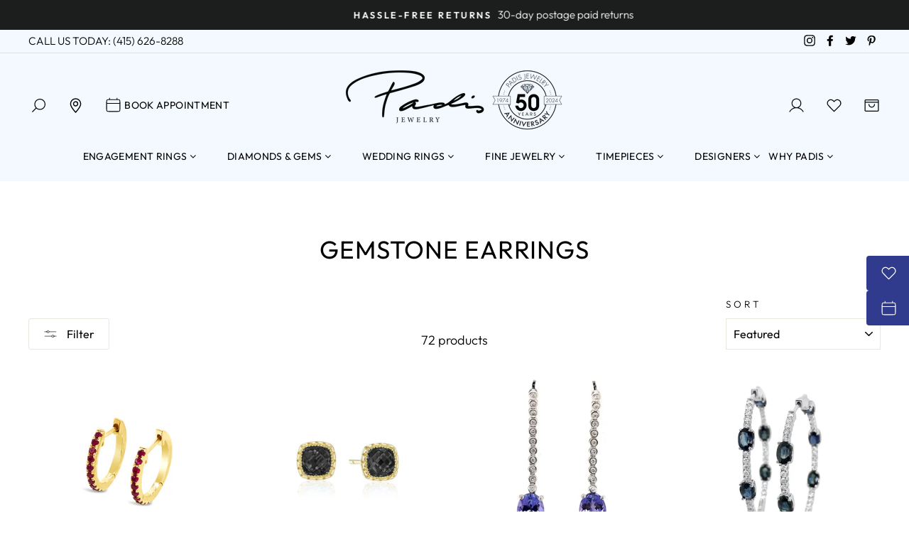

--- FILE ---
content_type: text/html; charset=utf-8
request_url: https://www.padisgems.com/collections/gemstone-earrings
body_size: 81278
content:
<!doctype html>
<html class="no-js" lang="en">
<head>
<script src="https://cdn.userway.org/widget.js" data-account="1W7U2NBQ9h"></script>
<!-- Google Tag Manager -->
<script>(function(w,d,s,l,i){w[l]=w[l]||[];w[l].push({'gtm.start':
new Date().getTime(),event:'gtm.js'});var f=d.getElementsByTagName(s)[0],
j=d.createElement(s),dl=l!='dataLayer'?'&l='+l:'';j.async=true;j.src=
'https://www.googletagmanager.com/gtm.js?id='+i+dl;f.parentNode.insertBefore(j,f);
})(window,document,'script','dataLayer','GTM-5FPLL9');</script>
<!-- End Google Tag Manager -->

  <meta charset="utf-8">
  <meta http-equiv="X-UA-Compatible" content="IE=edge,chrome=1">
  <meta name="viewport" content="width=device-width,initial-scale=1">
  <meta name="theme-color" content="#303b8d">
  <link rel="canonical" href="https://www.padisgems.com/collections/gemstone-earrings">
  <meta name="format-detection" content="telephone=no"><link rel="shortcut icon" href="//www.padisgems.com/cdn/shop/files/favicon_PadisJewelers_v1_32x32.png?v=1652111464" type="image/png" />
  <title>Gemstone Earrings
&ndash; Padis Jewelry
</title><meta property="og:site_name" content="Padis Jewelry">
  <meta property="og:url" content="https://www.padisgems.com/collections/gemstone-earrings">
  <meta property="og:title" content="Gemstone Earrings">
  <meta property="og:type" content="website">
  <meta property="og:description" content="A family-owned business offering the Bay Area an exceptional collection of engagement rings, certified natural diamonds, lab-grown diamonds and other fine jewelry since 1974. We create custom pieces and also offer a fantastic selection of Tacori, Verragio, Breitling, MichaelM and other luxurious designers."><meta property="og:image" content="http://www.padisgems.com/cdn/shop/files/a2ca32bda01e9ca49e63a16c3c7c4c3f_1200x630.jpg?v=1688096369"><meta property="og:image" content="http://www.padisgems.com/cdn/shop/files/888938f367dc0f15a492c0dc264a9ce3_1200x630.png?v=1688125814"><meta property="og:image" content="http://www.padisgems.com/cdn/shop/files/9c55d2aa0531ad6dbc18b109e2eabff3_1200x630.jpg?v=1758048487">
  <meta property="og:image:secure_url" content="https://www.padisgems.com/cdn/shop/files/a2ca32bda01e9ca49e63a16c3c7c4c3f_1200x630.jpg?v=1688096369"><meta property="og:image:secure_url" content="https://www.padisgems.com/cdn/shop/files/888938f367dc0f15a492c0dc264a9ce3_1200x630.png?v=1688125814"><meta property="og:image:secure_url" content="https://www.padisgems.com/cdn/shop/files/9c55d2aa0531ad6dbc18b109e2eabff3_1200x630.jpg?v=1758048487">
  <meta name="twitter:site" content="@padisjewelry">
  <meta name="twitter:card" content="summary_large_image">
  <meta name="twitter:title" content="Gemstone Earrings">
  <meta name="twitter:description" content="A family-owned business offering the Bay Area an exceptional collection of engagement rings, certified natural diamonds, lab-grown diamonds and other fine jewelry since 1974. We create custom pieces and also offer a fantastic selection of Tacori, Verragio, Breitling, MichaelM and other luxurious designers.">

	
  <link rel="stylesheet" href="https://cdnjs.cloudflare.com/ajax/libs/font-awesome/4.7.0/css/font-awesome.min.css">
  
  <style data-shopify>
  @font-face {
  font-family: Outfit;
  font-weight: 400;
  font-style: normal;
  src: url("//www.padisgems.com/cdn/fonts/outfit/outfit_n4.387c2e2715c484a1f1075eb90d64808f1b37ac58.woff2") format("woff2"),
       url("//www.padisgems.com/cdn/fonts/outfit/outfit_n4.aca8c81f18f62c9baa15c2dc5d1f6dd5442cdc50.woff") format("woff");
}

  @font-face {
  font-family: Outfit;
  font-weight: 300;
  font-style: normal;
  src: url("//www.padisgems.com/cdn/fonts/outfit/outfit_n3.8c97ae4c4fac7c2ea467a6dc784857f4de7e0e37.woff2") format("woff2"),
       url("//www.padisgems.com/cdn/fonts/outfit/outfit_n3.b50a189ccde91f9bceee88f207c18c09f0b62a7b.woff") format("woff");
}


  @font-face {
  font-family: Outfit;
  font-weight: 600;
  font-style: normal;
  src: url("//www.padisgems.com/cdn/fonts/outfit/outfit_n6.dfcbaa80187851df2e8384061616a8eaa1702fdc.woff2") format("woff2"),
       url("//www.padisgems.com/cdn/fonts/outfit/outfit_n6.88384e9fc3e36038624caccb938f24ea8008a91d.woff") format("woff");
}

  
  
</style>

  <link href="//www.padisgems.com/cdn/shop/t/65/assets/theme.scss.css?v=158438385501539463421765560942" rel="stylesheet" type="text/css" media="all" />
  <link href="//www.padisgems.com/cdn/shop/t/65/assets/mega-menu.css?v=67654679452340028521725469757" rel="stylesheet" type="text/css" media="all" />

  <style data-shopify>
    .collection-item__title {
      font-size: 12.0px;
    }

    @media screen and (min-width: 769px) {
      .collection-item__title {
        font-size: 15px;
      }
    }
  </style>

  <script>
    document.documentElement.className = document.documentElement.className.replace('no-js', 'js');

    window.theme = window.theme || {};
    theme.strings = {
      addToCart: "Add to cart",
      soldOut: "Sold Out",
      unavailable: "Unavailable",
      stockLabel: "Only [count] items in stock!",
      willNotShipUntil: "Will not ship until [date]",
      willBeInStockAfter: "Will be in stock after [date]",
      waitingForStock: "Inventory on the way",
      savePrice: "Save [saved_amount]",
      cartEmpty: "Your cart is currently empty.",
      cartTermsConfirmation: "You must agree with the terms and conditions of sales to check out"
    };
    theme.settings = {
      dynamicVariantsEnable: true,
      dynamicVariantType: "button",
      cartType: "drawer",
      currenciesEnabled: false,
      nativeMultiCurrency: 1 > 1 ? true : false,
      moneyFormat: "${{amount}}",
      saveType: "dollar",
      recentlyViewedEnabled: false,
      predictiveSearch: true,
      predictiveSearchType: "product,article,page",
      inventoryThreshold: 10,
      quickView: true,
      themeName: 'Impulse',
      themeVersion: "2.5.3"
    };
  </script>

  <script>window.performance && window.performance.mark && window.performance.mark('shopify.content_for_header.start');</script><meta name="facebook-domain-verification" content="vprvl7nvyk3dels5jfbzrjz51zs5ss">
<meta id="shopify-digital-wallet" name="shopify-digital-wallet" content="/63414730987/digital_wallets/dialog">
<meta name="shopify-checkout-api-token" content="e0e4803e9a65c5dd027c6e843fadbb8e">
<meta id="in-context-paypal-metadata" data-shop-id="63414730987" data-venmo-supported="true" data-environment="production" data-locale="en_US" data-paypal-v4="true" data-currency="USD">
<link rel="alternate" type="application/atom+xml" title="Feed" href="/collections/gemstone-earrings.atom" />
<link rel="next" href="/collections/gemstone-earrings?page=2">
<link rel="alternate" type="application/json+oembed" href="https://www.padisgems.com/collections/gemstone-earrings.oembed">
<script async="async" src="/checkouts/internal/preloads.js?locale=en-US"></script>
<script id="shopify-features" type="application/json">{"accessToken":"e0e4803e9a65c5dd027c6e843fadbb8e","betas":["rich-media-storefront-analytics"],"domain":"www.padisgems.com","predictiveSearch":true,"shopId":63414730987,"locale":"en"}</script>
<script>var Shopify = Shopify || {};
Shopify.shop = "padis-gems.myshopify.com";
Shopify.locale = "en";
Shopify.currency = {"active":"USD","rate":"1.0"};
Shopify.country = "US";
Shopify.theme = {"name":"PSD - 2025-12-12- Announcement Carousel V2","id":145230102763,"schema_name":"Impulse","schema_version":"2.5.3","theme_store_id":null,"role":"main"};
Shopify.theme.handle = "null";
Shopify.theme.style = {"id":null,"handle":null};
Shopify.cdnHost = "www.padisgems.com/cdn";
Shopify.routes = Shopify.routes || {};
Shopify.routes.root = "/";</script>
<script type="module">!function(o){(o.Shopify=o.Shopify||{}).modules=!0}(window);</script>
<script>!function(o){function n(){var o=[];function n(){o.push(Array.prototype.slice.apply(arguments))}return n.q=o,n}var t=o.Shopify=o.Shopify||{};t.loadFeatures=n(),t.autoloadFeatures=n()}(window);</script>
<script id="shop-js-analytics" type="application/json">{"pageType":"collection"}</script>
<script defer="defer" async type="module" src="//www.padisgems.com/cdn/shopifycloud/shop-js/modules/v2/client.init-shop-cart-sync_BT-GjEfc.en.esm.js"></script>
<script defer="defer" async type="module" src="//www.padisgems.com/cdn/shopifycloud/shop-js/modules/v2/chunk.common_D58fp_Oc.esm.js"></script>
<script defer="defer" async type="module" src="//www.padisgems.com/cdn/shopifycloud/shop-js/modules/v2/chunk.modal_xMitdFEc.esm.js"></script>
<script type="module">
  await import("//www.padisgems.com/cdn/shopifycloud/shop-js/modules/v2/client.init-shop-cart-sync_BT-GjEfc.en.esm.js");
await import("//www.padisgems.com/cdn/shopifycloud/shop-js/modules/v2/chunk.common_D58fp_Oc.esm.js");
await import("//www.padisgems.com/cdn/shopifycloud/shop-js/modules/v2/chunk.modal_xMitdFEc.esm.js");

  window.Shopify.SignInWithShop?.initShopCartSync?.({"fedCMEnabled":true,"windoidEnabled":true});

</script>
<script>(function() {
  var isLoaded = false;
  function asyncLoad() {
    if (isLoaded) return;
    isLoaded = true;
    var urls = ["https:\/\/cdn.shopify.com\/s\/files\/1\/0634\/1473\/0987\/t\/2\/assets\/globo.formbuilder.init.js?v=1647968974\u0026shop=padis-gems.myshopify.com","https:\/\/inffuse.eventscalendar.co\/plugins\/shopify\/loader.js?app=calendar\u0026shop=padis-gems.myshopify.com\u0026shop=padis-gems.myshopify.com","\/\/swymv3pro-01.azureedge.net\/code\/swym_fb_pixel.js?shop=padis-gems.myshopify.com"];
    for (var i = 0; i < urls.length; i++) {
      var s = document.createElement('script');
      s.type = 'text/javascript';
      s.async = true;
      s.src = urls[i];
      var x = document.getElementsByTagName('script')[0];
      x.parentNode.insertBefore(s, x);
    }
  };
  if(window.attachEvent) {
    window.attachEvent('onload', asyncLoad);
  } else {
    window.addEventListener('load', asyncLoad, false);
  }
})();</script>
<script id="__st">var __st={"a":63414730987,"offset":-28800,"reqid":"46bfbae5-c99f-439e-b479-0e69af34c62e-1769273855","pageurl":"www.padisgems.com\/collections\/gemstone-earrings","u":"bd7543fce8a6","p":"collection","rtyp":"collection","rid":398712504555};</script>
<script>window.ShopifyPaypalV4VisibilityTracking = true;</script>
<script id="captcha-bootstrap">!function(){'use strict';const t='contact',e='account',n='new_comment',o=[[t,t],['blogs',n],['comments',n],[t,'customer']],c=[[e,'customer_login'],[e,'guest_login'],[e,'recover_customer_password'],[e,'create_customer']],r=t=>t.map((([t,e])=>`form[action*='/${t}']:not([data-nocaptcha='true']) input[name='form_type'][value='${e}']`)).join(','),a=t=>()=>t?[...document.querySelectorAll(t)].map((t=>t.form)):[];function s(){const t=[...o],e=r(t);return a(e)}const i='password',u='form_key',d=['recaptcha-v3-token','g-recaptcha-response','h-captcha-response',i],f=()=>{try{return window.sessionStorage}catch{return}},m='__shopify_v',_=t=>t.elements[u];function p(t,e,n=!1){try{const o=window.sessionStorage,c=JSON.parse(o.getItem(e)),{data:r}=function(t){const{data:e,action:n}=t;return t[m]||n?{data:e,action:n}:{data:t,action:n}}(c);for(const[e,n]of Object.entries(r))t.elements[e]&&(t.elements[e].value=n);n&&o.removeItem(e)}catch(o){console.error('form repopulation failed',{error:o})}}const l='form_type',E='cptcha';function T(t){t.dataset[E]=!0}const w=window,h=w.document,L='Shopify',v='ce_forms',y='captcha';let A=!1;((t,e)=>{const n=(g='f06e6c50-85a8-45c8-87d0-21a2b65856fe',I='https://cdn.shopify.com/shopifycloud/storefront-forms-hcaptcha/ce_storefront_forms_captcha_hcaptcha.v1.5.2.iife.js',D={infoText:'Protected by hCaptcha',privacyText:'Privacy',termsText:'Terms'},(t,e,n)=>{const o=w[L][v],c=o.bindForm;if(c)return c(t,g,e,D).then(n);var r;o.q.push([[t,g,e,D],n]),r=I,A||(h.body.append(Object.assign(h.createElement('script'),{id:'captcha-provider',async:!0,src:r})),A=!0)});var g,I,D;w[L]=w[L]||{},w[L][v]=w[L][v]||{},w[L][v].q=[],w[L][y]=w[L][y]||{},w[L][y].protect=function(t,e){n(t,void 0,e),T(t)},Object.freeze(w[L][y]),function(t,e,n,w,h,L){const[v,y,A,g]=function(t,e,n){const i=e?o:[],u=t?c:[],d=[...i,...u],f=r(d),m=r(i),_=r(d.filter((([t,e])=>n.includes(e))));return[a(f),a(m),a(_),s()]}(w,h,L),I=t=>{const e=t.target;return e instanceof HTMLFormElement?e:e&&e.form},D=t=>v().includes(t);t.addEventListener('submit',(t=>{const e=I(t);if(!e)return;const n=D(e)&&!e.dataset.hcaptchaBound&&!e.dataset.recaptchaBound,o=_(e),c=g().includes(e)&&(!o||!o.value);(n||c)&&t.preventDefault(),c&&!n&&(function(t){try{if(!f())return;!function(t){const e=f();if(!e)return;const n=_(t);if(!n)return;const o=n.value;o&&e.removeItem(o)}(t);const e=Array.from(Array(32),(()=>Math.random().toString(36)[2])).join('');!function(t,e){_(t)||t.append(Object.assign(document.createElement('input'),{type:'hidden',name:u})),t.elements[u].value=e}(t,e),function(t,e){const n=f();if(!n)return;const o=[...t.querySelectorAll(`input[type='${i}']`)].map((({name:t})=>t)),c=[...d,...o],r={};for(const[a,s]of new FormData(t).entries())c.includes(a)||(r[a]=s);n.setItem(e,JSON.stringify({[m]:1,action:t.action,data:r}))}(t,e)}catch(e){console.error('failed to persist form',e)}}(e),e.submit())}));const S=(t,e)=>{t&&!t.dataset[E]&&(n(t,e.some((e=>e===t))),T(t))};for(const o of['focusin','change'])t.addEventListener(o,(t=>{const e=I(t);D(e)&&S(e,y())}));const B=e.get('form_key'),M=e.get(l),P=B&&M;t.addEventListener('DOMContentLoaded',(()=>{const t=y();if(P)for(const e of t)e.elements[l].value===M&&p(e,B);[...new Set([...A(),...v().filter((t=>'true'===t.dataset.shopifyCaptcha))])].forEach((e=>S(e,t)))}))}(h,new URLSearchParams(w.location.search),n,t,e,['guest_login'])})(!0,!0)}();</script>
<script integrity="sha256-4kQ18oKyAcykRKYeNunJcIwy7WH5gtpwJnB7kiuLZ1E=" data-source-attribution="shopify.loadfeatures" defer="defer" src="//www.padisgems.com/cdn/shopifycloud/storefront/assets/storefront/load_feature-a0a9edcb.js" crossorigin="anonymous"></script>
<script data-source-attribution="shopify.dynamic_checkout.dynamic.init">var Shopify=Shopify||{};Shopify.PaymentButton=Shopify.PaymentButton||{isStorefrontPortableWallets:!0,init:function(){window.Shopify.PaymentButton.init=function(){};var t=document.createElement("script");t.src="https://www.padisgems.com/cdn/shopifycloud/portable-wallets/latest/portable-wallets.en.js",t.type="module",document.head.appendChild(t)}};
</script>
<script data-source-attribution="shopify.dynamic_checkout.buyer_consent">
  function portableWalletsHideBuyerConsent(e){var t=document.getElementById("shopify-buyer-consent"),n=document.getElementById("shopify-subscription-policy-button");t&&n&&(t.classList.add("hidden"),t.setAttribute("aria-hidden","true"),n.removeEventListener("click",e))}function portableWalletsShowBuyerConsent(e){var t=document.getElementById("shopify-buyer-consent"),n=document.getElementById("shopify-subscription-policy-button");t&&n&&(t.classList.remove("hidden"),t.removeAttribute("aria-hidden"),n.addEventListener("click",e))}window.Shopify?.PaymentButton&&(window.Shopify.PaymentButton.hideBuyerConsent=portableWalletsHideBuyerConsent,window.Shopify.PaymentButton.showBuyerConsent=portableWalletsShowBuyerConsent);
</script>
<script data-source-attribution="shopify.dynamic_checkout.cart.bootstrap">document.addEventListener("DOMContentLoaded",(function(){function t(){return document.querySelector("shopify-accelerated-checkout-cart, shopify-accelerated-checkout")}if(t())Shopify.PaymentButton.init();else{new MutationObserver((function(e,n){t()&&(Shopify.PaymentButton.init(),n.disconnect())})).observe(document.body,{childList:!0,subtree:!0})}}));
</script>
<link id="shopify-accelerated-checkout-styles" rel="stylesheet" media="screen" href="https://www.padisgems.com/cdn/shopifycloud/portable-wallets/latest/accelerated-checkout-backwards-compat.css" crossorigin="anonymous">
<style id="shopify-accelerated-checkout-cart">
        #shopify-buyer-consent {
  margin-top: 1em;
  display: inline-block;
  width: 100%;
}

#shopify-buyer-consent.hidden {
  display: none;
}

#shopify-subscription-policy-button {
  background: none;
  border: none;
  padding: 0;
  text-decoration: underline;
  font-size: inherit;
  cursor: pointer;
}

#shopify-subscription-policy-button::before {
  box-shadow: none;
}

      </style>

<script>window.performance && window.performance.mark && window.performance.mark('shopify.content_for_header.end');</script>

  <script src="//www.padisgems.com/cdn/shop/t/65/assets/vendor-scripts-v5.js" ></script>

  

  <script src="//www.padisgems.com/cdn/shop/t/65/assets/theme.js?v=12782418323293855531725469757" ></script>
  <script src="https://code.jquery.com/jquery-1.12.4.js"></script>
<script>window.__pagefly_analytics_settings__={"acceptTracking":false};</script>
 
<script>
	var Globo = Globo || {};
    var globoFormbuilderRecaptchaInit = function(){};
    Globo.FormBuilder = Globo.FormBuilder || {};
    Globo.FormBuilder.url = "https://form.globosoftware.net";
    Globo.FormBuilder.shop = {
        settings : {
            reCaptcha : {
                siteKey : ''
            },
            hideWaterMark : false,
            encryptionFormId : true,
            copyright: `Powered by Globo <a href="https://apps.shopify.com/form-builder-contact-form" target="_blank">Contact Form</a>`,
            scrollTop: true
        },
        pricing:{
            features:{
                fileUpload : 2,
                removeCopyright : false,
                bulkOrderForm: false,
                cartForm: false,
            }
        },
        configuration: {
            money_format:  "${{amount}}"
        },
        encryption_form_id : true
    };
    Globo.FormBuilder.forms = [];

    
    Globo.FormBuilder.page = {
        title : document.title,
        href : window.location.href,
        type: "collection"
    };
    Globo.FormBuilder.assetFormUrls = [];
            Globo.FormBuilder.assetFormUrls[75307] = "//www.padisgems.com/cdn/shop/t/65/assets/globo.formbuilder.data.75307.js?v=131421577777480856721725469757";
            
</script>

<link rel="preload" href="//www.padisgems.com/cdn/shop/t/65/assets/globo.formbuilder.css?v=41083919034925090011725469757" as="style" onload="this.onload=null;this.rel='stylesheet'">
<noscript><link rel="stylesheet" href="//www.padisgems.com/cdn/shop/t/65/assets/globo.formbuilder.css?v=41083919034925090011725469757"></noscript>
<link rel="stylesheet" href="//www.padisgems.com/cdn/shop/t/65/assets/globo.formbuilder.css?v=41083919034925090011725469757">


<script>
    Globo.FormBuilder.__webpack_public_path__ = "//www.padisgems.com/cdn/shop/t/65/assets/"
</script>
<script src="//www.padisgems.com/cdn/shop/t/65/assets/globo.formbuilder.index.js?v=129925708728390070531725469757" defer></script>
<!-- Meta Pixel Code -->
<script>
!function(f,b,e,v,n,t,s)
{if(f.fbq)return;n=f.fbq=function(){n.callMethod?
n.callMethod.apply(n,arguments):n.queue.push(arguments)};
if(!f._fbq)f._fbq=n;n.push=n;n.loaded=!0;n.version='2.0';
n.queue=[];t=b.createElement(e);t.async=!0;
t.src=v;s=b.getElementsByTagName(e)[0];
s.parentNode.insertBefore(t,s)}(window, document,'script',
'https://connect.facebook.net/en_US/fbevents.js');
fbq('init', '848945855185144');
fbq('track', 'PageView');
</script>
<noscript><img height="1" width="1" style="display:none"
src="https://www.facebook.com/tr?id=848945855185144&ev=PageView&noscript=1"
/></noscript>
<!-- End Meta Pixel Code -->





































































































<!-- BEGIN app block: shopify://apps/pagefly-page-builder/blocks/app-embed/83e179f7-59a0-4589-8c66-c0dddf959200 -->

<!-- BEGIN app snippet: pagefly-cro-ab-testing-main -->







<script>
  ;(function () {
    const url = new URL(window.location)
    const viewParam = url.searchParams.get('view')
    if (viewParam && viewParam.includes('variant-pf-')) {
      url.searchParams.set('pf_v', viewParam)
      url.searchParams.delete('view')
      window.history.replaceState({}, '', url)
    }
  })()
</script>



<script type='module'>
  
  window.PAGEFLY_CRO = window.PAGEFLY_CRO || {}

  window.PAGEFLY_CRO['data_debug'] = {
    original_template_suffix: "all_collections",
    allow_ab_test: false,
    ab_test_start_time: 0,
    ab_test_end_time: 0,
    today_date_time: 1769273855000,
  }
  window.PAGEFLY_CRO['GA4'] = { enabled: false}
</script>

<!-- END app snippet -->








  <script src='https://cdn.shopify.com/extensions/019bb4f9-aed6-78a3-be91-e9d44663e6bf/pagefly-page-builder-215/assets/pagefly-helper.js' defer='defer'></script>

  <script src='https://cdn.shopify.com/extensions/019bb4f9-aed6-78a3-be91-e9d44663e6bf/pagefly-page-builder-215/assets/pagefly-general-helper.js' defer='defer'></script>

  <script src='https://cdn.shopify.com/extensions/019bb4f9-aed6-78a3-be91-e9d44663e6bf/pagefly-page-builder-215/assets/pagefly-snap-slider.js' defer='defer'></script>

  <script src='https://cdn.shopify.com/extensions/019bb4f9-aed6-78a3-be91-e9d44663e6bf/pagefly-page-builder-215/assets/pagefly-slideshow-v3.js' defer='defer'></script>

  <script src='https://cdn.shopify.com/extensions/019bb4f9-aed6-78a3-be91-e9d44663e6bf/pagefly-page-builder-215/assets/pagefly-slideshow-v4.js' defer='defer'></script>

  <script src='https://cdn.shopify.com/extensions/019bb4f9-aed6-78a3-be91-e9d44663e6bf/pagefly-page-builder-215/assets/pagefly-glider.js' defer='defer'></script>

  <script src='https://cdn.shopify.com/extensions/019bb4f9-aed6-78a3-be91-e9d44663e6bf/pagefly-page-builder-215/assets/pagefly-slideshow-v1-v2.js' defer='defer'></script>

  <script src='https://cdn.shopify.com/extensions/019bb4f9-aed6-78a3-be91-e9d44663e6bf/pagefly-page-builder-215/assets/pagefly-product-media.js' defer='defer'></script>

  <script src='https://cdn.shopify.com/extensions/019bb4f9-aed6-78a3-be91-e9d44663e6bf/pagefly-page-builder-215/assets/pagefly-product.js' defer='defer'></script>


<script id='pagefly-helper-data' type='application/json'>
  {
    "page_optimization": {
      "assets_prefetching": false
    },
    "elements_asset_mapper": {
      "Accordion": "https://cdn.shopify.com/extensions/019bb4f9-aed6-78a3-be91-e9d44663e6bf/pagefly-page-builder-215/assets/pagefly-accordion.js",
      "Accordion3": "https://cdn.shopify.com/extensions/019bb4f9-aed6-78a3-be91-e9d44663e6bf/pagefly-page-builder-215/assets/pagefly-accordion3.js",
      "CountDown": "https://cdn.shopify.com/extensions/019bb4f9-aed6-78a3-be91-e9d44663e6bf/pagefly-page-builder-215/assets/pagefly-countdown.js",
      "GMap1": "https://cdn.shopify.com/extensions/019bb4f9-aed6-78a3-be91-e9d44663e6bf/pagefly-page-builder-215/assets/pagefly-gmap.js",
      "GMap2": "https://cdn.shopify.com/extensions/019bb4f9-aed6-78a3-be91-e9d44663e6bf/pagefly-page-builder-215/assets/pagefly-gmap.js",
      "GMapBasicV2": "https://cdn.shopify.com/extensions/019bb4f9-aed6-78a3-be91-e9d44663e6bf/pagefly-page-builder-215/assets/pagefly-gmap.js",
      "GMapAdvancedV2": "https://cdn.shopify.com/extensions/019bb4f9-aed6-78a3-be91-e9d44663e6bf/pagefly-page-builder-215/assets/pagefly-gmap.js",
      "HTML.Video": "https://cdn.shopify.com/extensions/019bb4f9-aed6-78a3-be91-e9d44663e6bf/pagefly-page-builder-215/assets/pagefly-htmlvideo.js",
      "HTML.Video2": "https://cdn.shopify.com/extensions/019bb4f9-aed6-78a3-be91-e9d44663e6bf/pagefly-page-builder-215/assets/pagefly-htmlvideo2.js",
      "HTML.Video3": "https://cdn.shopify.com/extensions/019bb4f9-aed6-78a3-be91-e9d44663e6bf/pagefly-page-builder-215/assets/pagefly-htmlvideo2.js",
      "BackgroundVideo": "https://cdn.shopify.com/extensions/019bb4f9-aed6-78a3-be91-e9d44663e6bf/pagefly-page-builder-215/assets/pagefly-htmlvideo2.js",
      "Instagram": "https://cdn.shopify.com/extensions/019bb4f9-aed6-78a3-be91-e9d44663e6bf/pagefly-page-builder-215/assets/pagefly-instagram.js",
      "Instagram2": "https://cdn.shopify.com/extensions/019bb4f9-aed6-78a3-be91-e9d44663e6bf/pagefly-page-builder-215/assets/pagefly-instagram.js",
      "Insta3": "https://cdn.shopify.com/extensions/019bb4f9-aed6-78a3-be91-e9d44663e6bf/pagefly-page-builder-215/assets/pagefly-instagram3.js",
      "Tabs": "https://cdn.shopify.com/extensions/019bb4f9-aed6-78a3-be91-e9d44663e6bf/pagefly-page-builder-215/assets/pagefly-tab.js",
      "Tabs3": "https://cdn.shopify.com/extensions/019bb4f9-aed6-78a3-be91-e9d44663e6bf/pagefly-page-builder-215/assets/pagefly-tab3.js",
      "ProductBox": "https://cdn.shopify.com/extensions/019bb4f9-aed6-78a3-be91-e9d44663e6bf/pagefly-page-builder-215/assets/pagefly-cart.js",
      "FBPageBox2": "https://cdn.shopify.com/extensions/019bb4f9-aed6-78a3-be91-e9d44663e6bf/pagefly-page-builder-215/assets/pagefly-facebook.js",
      "FBLikeButton2": "https://cdn.shopify.com/extensions/019bb4f9-aed6-78a3-be91-e9d44663e6bf/pagefly-page-builder-215/assets/pagefly-facebook.js",
      "TwitterFeed2": "https://cdn.shopify.com/extensions/019bb4f9-aed6-78a3-be91-e9d44663e6bf/pagefly-page-builder-215/assets/pagefly-twitter.js",
      "Paragraph4": "https://cdn.shopify.com/extensions/019bb4f9-aed6-78a3-be91-e9d44663e6bf/pagefly-page-builder-215/assets/pagefly-paragraph4.js",

      "AliReviews": "https://cdn.shopify.com/extensions/019bb4f9-aed6-78a3-be91-e9d44663e6bf/pagefly-page-builder-215/assets/pagefly-3rd-elements.js",
      "BackInStock": "https://cdn.shopify.com/extensions/019bb4f9-aed6-78a3-be91-e9d44663e6bf/pagefly-page-builder-215/assets/pagefly-3rd-elements.js",
      "GloboBackInStock": "https://cdn.shopify.com/extensions/019bb4f9-aed6-78a3-be91-e9d44663e6bf/pagefly-page-builder-215/assets/pagefly-3rd-elements.js",
      "GrowaveWishlist": "https://cdn.shopify.com/extensions/019bb4f9-aed6-78a3-be91-e9d44663e6bf/pagefly-page-builder-215/assets/pagefly-3rd-elements.js",
      "InfiniteOptionsShopPad": "https://cdn.shopify.com/extensions/019bb4f9-aed6-78a3-be91-e9d44663e6bf/pagefly-page-builder-215/assets/pagefly-3rd-elements.js",
      "InkybayProductPersonalizer": "https://cdn.shopify.com/extensions/019bb4f9-aed6-78a3-be91-e9d44663e6bf/pagefly-page-builder-215/assets/pagefly-3rd-elements.js",
      "LimeSpot": "https://cdn.shopify.com/extensions/019bb4f9-aed6-78a3-be91-e9d44663e6bf/pagefly-page-builder-215/assets/pagefly-3rd-elements.js",
      "Loox": "https://cdn.shopify.com/extensions/019bb4f9-aed6-78a3-be91-e9d44663e6bf/pagefly-page-builder-215/assets/pagefly-3rd-elements.js",
      "Opinew": "https://cdn.shopify.com/extensions/019bb4f9-aed6-78a3-be91-e9d44663e6bf/pagefly-page-builder-215/assets/pagefly-3rd-elements.js",
      "Powr": "https://cdn.shopify.com/extensions/019bb4f9-aed6-78a3-be91-e9d44663e6bf/pagefly-page-builder-215/assets/pagefly-3rd-elements.js",
      "ProductReviews": "https://cdn.shopify.com/extensions/019bb4f9-aed6-78a3-be91-e9d44663e6bf/pagefly-page-builder-215/assets/pagefly-3rd-elements.js",
      "PushOwl": "https://cdn.shopify.com/extensions/019bb4f9-aed6-78a3-be91-e9d44663e6bf/pagefly-page-builder-215/assets/pagefly-3rd-elements.js",
      "ReCharge": "https://cdn.shopify.com/extensions/019bb4f9-aed6-78a3-be91-e9d44663e6bf/pagefly-page-builder-215/assets/pagefly-3rd-elements.js",
      "Rivyo": "https://cdn.shopify.com/extensions/019bb4f9-aed6-78a3-be91-e9d44663e6bf/pagefly-page-builder-215/assets/pagefly-3rd-elements.js",
      "TrackingMore": "https://cdn.shopify.com/extensions/019bb4f9-aed6-78a3-be91-e9d44663e6bf/pagefly-page-builder-215/assets/pagefly-3rd-elements.js",
      "Vitals": "https://cdn.shopify.com/extensions/019bb4f9-aed6-78a3-be91-e9d44663e6bf/pagefly-page-builder-215/assets/pagefly-3rd-elements.js",
      "Wiser": "https://cdn.shopify.com/extensions/019bb4f9-aed6-78a3-be91-e9d44663e6bf/pagefly-page-builder-215/assets/pagefly-3rd-elements.js"
    },
    "custom_elements_mapper": {
      "pf-click-action-element": "https://cdn.shopify.com/extensions/019bb4f9-aed6-78a3-be91-e9d44663e6bf/pagefly-page-builder-215/assets/pagefly-click-action-element.js",
      "pf-dialog-element": "https://cdn.shopify.com/extensions/019bb4f9-aed6-78a3-be91-e9d44663e6bf/pagefly-page-builder-215/assets/pagefly-dialog-element.js"
    }
  }
</script>


<!-- END app block --><!-- BEGIN app block: shopify://apps/klaviyo-email-marketing-sms/blocks/klaviyo-onsite-embed/2632fe16-c075-4321-a88b-50b567f42507 -->












  <script async src="https://static.klaviyo.com/onsite/js/S3MtFT/klaviyo.js?company_id=S3MtFT"></script>
  <script>!function(){if(!window.klaviyo){window._klOnsite=window._klOnsite||[];try{window.klaviyo=new Proxy({},{get:function(n,i){return"push"===i?function(){var n;(n=window._klOnsite).push.apply(n,arguments)}:function(){for(var n=arguments.length,o=new Array(n),w=0;w<n;w++)o[w]=arguments[w];var t="function"==typeof o[o.length-1]?o.pop():void 0,e=new Promise((function(n){window._klOnsite.push([i].concat(o,[function(i){t&&t(i),n(i)}]))}));return e}}})}catch(n){window.klaviyo=window.klaviyo||[],window.klaviyo.push=function(){var n;(n=window._klOnsite).push.apply(n,arguments)}}}}();</script>

  




  <script>
    window.klaviyoReviewsProductDesignMode = false
  </script>







<!-- END app block --><!-- BEGIN app block: shopify://apps/hulk-form-builder/blocks/app-embed/b6b8dd14-356b-4725-a4ed-77232212b3c3 --><!-- BEGIN app snippet: hulkapps-formbuilder-theme-ext --><script type="text/javascript">
  
  if (typeof window.formbuilder_customer != "object") {
        window.formbuilder_customer = {}
  }

  window.hulkFormBuilder = {
    form_data: {"form_0V5igJmvILUh2fUr0ZlErQ":{"uuid":"0V5igJmvILUh2fUr0ZlErQ","form_name":"2025 World of Color Event","form_data":{"div_back_gradient_1":"#fff","div_back_gradient_2":"#fff","back_color":"#fff","form_title":"","form_submit":"Submit Registration","after_submit":"redirect","after_submit_msg":"\u003cp\u003eThank you for registering!\u003cbr \/\u003e\n\u003cbr \/\u003e\nPlease check your email for event details and updates.\u003c\/p\u003e\n","captcha_enable":"yes","label_style":"inlineLabels","input_border_radius":"2","back_type":"transparent","input_back_color":"#fff","input_back_color_hover":"#fff","back_shadow":"none","label_font_clr":"#333333","input_font_clr":"#333333","button_align":"centerBtn","button_clr":"#fff","button_back_clr":"#9b834c","button_border_radius":"3","form_width":"600px","form_border_size":"2","form_border_clr":"#ffffff","form_border_radius":"1","label_font_size":"14","input_font_size":"12","button_font_size":"18","form_padding":"35","input_border_color":"#ccc","input_border_color_hover":"#ccc","btn_border_clr":"#ffffff","btn_border_size":0,"form_name":"2025 World of Color Event","":"","monthly_analysis_email":false,"google_sheet_key":"1hpIjRqdt9DIIQJgy9Jr1wqJM51v8BQVNuOYxo1M-T_M","google_analytic_4_id":"G-YC971TNENT","after_submit_url":"https:\/\/www.padisgems.com\/pages\/see-you-soon","form_description":"","formElements":[{"Conditions":{},"type":"text","position":0,"label":"First Name","halfwidth":"yes","required":"yes","page_number":1,"shopifyField":"first_name","klaviyoField":"first_name"},{"Conditions":{},"type":"text","position":1,"label":"Last Name ","halfwidth":"yes","required":"yes","page_number":1,"shopifyField":"last_name","klaviyoField":"last_name"},{"type":"email","position":2,"label":"Email","required":"yes","email_confirm":"yes","Conditions":{},"page_number":1},{"Conditions":{},"type":"phone","position":3,"label":"Phone Number","shopifyField":"phone","klaviyoField":"phone_number","page_number":1,"required":"yes"},{"Conditions":{},"type":"select","position":4,"label":"Select a day to register for","halfwidth":"no","values":"Dec 12 - Friday\nDec 13 - Saturday","elementCost":{},"page_number":1,"required":"yes","klaviyoField":"2025 World of Color Day"},{"Conditions":{},"type":"select","position":5,"label":"Select the store you’ll visit","values":"Padis - San Francisco (888 Brannan Street, Suite 128)","elementCost":{},"klaviyoField":"2025 World of Color Showroom","page_number":1,"required":"yes"},{"Conditions":{},"type":"select","position":6,"label":"Estimated Arrival Time","klaviyoField":"2025 World of Color Time","values":"10am\n11am\n12pm\n1pm\n2pm\n3pm","elementCost":{},"page_number":1},{"Conditions":{},"type":"text","position":7,"label":"Referred by someone?","infoMessage":"Enter their info if so. The Padis Family would love to send them a gift.","klaviyoField":"2025 World of Color Referred By","page_number":1},{"Conditions":{},"type":"textarea","position":8,"label":"Bringing additional guests?","halfwidth":"no","page_number":1,"klaviyoField":"2025 World of Color Guests","infoMessage":"If you’re bringing additional guests, please add their Name and Email, separating each guest by line or comma."}]},"is_spam_form":false,"shop_uuid":"Wzvb30755eidKVbQA_Ou1A","shop_timezone":"America\/Los_Angeles","shop_id":68456,"shop_is_after_submit_enabled":true,"shop_shopify_plan":"professional","shop_shopify_domain":"padis-gems.myshopify.com"},"form_4RWovM1_Lzya9bVfQtSzPg":{"uuid":"4RWovM1_Lzya9bVfQtSzPg","form_name":"2025 A.JAFFE Spring Showcase","form_data":{"div_back_gradient_1":"#fff","div_back_gradient_2":"#fff","back_color":"#fff","form_title":"","form_submit":"Submit Registration","after_submit":"redirect","after_submit_msg":"\u003cp\u003eThank you for registering!\u003cbr \/\u003e\n\u003cbr \/\u003e\nPlease check your email for event details and updates.\u003c\/p\u003e\n","captcha_enable":"yes","label_style":"inlineLabels","input_border_radius":"2","back_type":"transparent","input_back_color":"#fff","input_back_color_hover":"#fff","back_shadow":"none","label_font_clr":"#333333","input_font_clr":"#333333","button_align":"centerBtn","button_clr":"#fff","button_back_clr":"#9b834c","button_border_radius":"3","form_width":"600px","form_border_size":"2","form_border_clr":"#ffffff","form_border_radius":"1","label_font_size":"14","input_font_size":"12","button_font_size":"18","form_padding":"35","input_border_color":"#ccc","input_border_color_hover":"#ccc","btn_border_clr":"#ffffff","btn_border_size":0,"form_name":"2025 A.JAFFE Spring Showcase","":"","form_emails":"alex+padisnotify@perfectstormdigital.com,concierge@padisjewelry.com","admin_email_subject":"Padis Form Submission - 2025 A.JAFFE Spring Showcase","admin_email_message":"\u003cp\u003eSomeone just submitted a \u003cstrong\u003e2025 A.JAFFE Spring Showcase\u003c\/strong\u003e\u0026nbsp;form via the \u003cem\u003eHulk Form Builder\u003c\/em\u003e on www.padisgems.com - submission details below:\u003c\/p\u003e\n","monthly_analysis_email":false,"mail_intigration":{"mail":"klaviyo","list_id":"Wkdbqz","subscribe_profiles_to_list":"yes"},"auto_responder_sendname":"Padis Jewelry","auto_responder_sendemail":"concierge@padisjewelry.com","auto_responder_subject":"Registration Confirmed - 2025 A.JAFFE Spring Showcase","auto_responder_message":"\u003cp\u003eHi\u0026nbsp;{{First Name}},\u003c\/p\u003e\n\n\u003cp\u003e\u0026nbsp;\u003c\/p\u003e\n\n\u003cp\u003eThank you for registering for our 2025 A.JAFFE Spring Showcase!\u003c\/p\u003e\n\n\u003cp\u003e\u0026nbsp;\u003c\/p\u003e\n\n\u003cp\u003eWe\u0026#39;re excited to see you on \u003cstrong\u003e{{Select a day to register for}}\u003c\/strong\u003e\u003cstrong\u003e\u0026nbsp;\u003c\/strong\u003earound\u0026nbsp;\u003cstrong\u003e{{Estimated Arrival Time}} \u003c\/strong\u003eat\u0026nbsp;\u003cstrong\u003e{{Select the store you’ll visit}}\u003c\/strong\u003e.\u003c\/p\u003e\n\n\u003cp\u003e\u0026nbsp;\u003c\/p\u003e\n\n\u003cp\u003e===\u003c\/p\u003e\n\n\u003cp\u003e\u003cstrong\u003eEVENT LOCATION\u0026nbsp;\u0026amp; TIME\u003c\/strong\u003e\u003cbr \/\u003e\n\u0026nbsp;\u003c\/p\u003e\n\n\u003cp\u003e\u003cstrong\u003e\u003cem\u003eSan Francisco\u003c\/em\u003e\u003cbr \/\u003e\n888 Brannan Street, Suite 128\u003cbr \/\u003e\nSan Francisco, CA 94103\u003c\/strong\u003e\u003cbr \/\u003e\nSat, May 3: 10am-4pm\u003c\/p\u003e\n\n\u003cp\u003e\u0026nbsp;\u003c\/p\u003e\n\n\u003cp\u003e===\u003c\/p\u003e\n\n\u003cp\u003e\u003cstrong\u003eEVENT DETAILS\u003c\/strong\u003e\u003c\/p\u003e\n\n\u003cp\u003e\u0026nbsp;\u003c\/p\u003e\n\n\u003cp\u003eFind your perfect ring or fine jewelry accessory, this Saturday, May 3rd at Padis!\u003c\/p\u003e\n\n\u003cp\u003e\u0026nbsp;\u003c\/p\u003e\n\n\u003cp\u003eExperience the patented A.JAFFE Quilts\u0026reg; collection, inspired by the 19th-century American craft of creating quilts... as well as the A.JAFFE Signature Shank\u0026reg;, designed with a square base at the bottom that balances your ring\u003c\/p\u003e\n\n\u003cp\u003e\u0026nbsp;\u003c\/p\u003e\n\n\u003cp\u003e===\u003c\/p\u003e\n\n\u003cp\u003e\u003cstrong\u003eSPECIAL EVENT OFFERS\u003c\/strong\u003e\u003c\/p\u003e\n\n\u003cp\u003e\u0026nbsp;\u003c\/p\u003e\n\n\u003cp\u003e\u003cstrong\u003e1)\u003c\/strong\u003e\u003cspan style=\"display: none;\"\u003e\u0026nbsp;\u003c\/span\u003e \u003cstrong\u003eBig Savings on All A.JAFFE Rings*\u003c\/strong\u003e\u0026nbsp;\u003c\/p\u003e\n\n\u003cp\u003eThis event will feature the entire luxurious line of A.JAFFE engagement rings, wedding bands, and stackables at 20% off!\u003c\/p\u003e\n\n\u003cp\u003e\u0026nbsp;\u003c\/p\u003e\n\n\u003cp\u003e\u003cstrong\u003e2)\u003c\/strong\u003e\u003cspan style=\"display: none;\"\u003e\u0026nbsp;\u003c\/span\u003e \u003cstrong\u003e14KT Gold A.JAFFE Diamond Ring Giveaway**\u003c\/strong\u003e\u0026nbsp;\u003c\/p\u003e\n\n\u003cp\u003eRSVP for the event for an entry in the giveaway! Winner will be drawn during the event, and you must attend to win. Choose from 14KT White or Yellow Gold if you do\u0026nbsp;(list price of $1,375).\u003c\/p\u003e\n\n\u003cp\u003e\u0026nbsp;\u003c\/p\u003e\n\n\u003cp\u003e\u003cstrong\u003eEvent Disclaimer:\u003c\/strong\u003e\u003c\/p\u003e\n\n\u003cp\u003e* 20% off all A.JAFFE rings only applies to purchase must be made between 10am and 4pm PT on May 3, 2025. Cannot be combined with any other offer. Not valid on past sales or layaway. Some exclusions may apply. Official rules available at Padis Jewelry locations.\u003c\/p\u003e\n\n\u003cp\u003e** 14KT Gold A.JAFFE Diamond Ring giveaway will be drawn on Saturday, May 3, 2025 during our A.JAFFE Spring Showcase at our San Francisco. Each RSVP will grant you a max of 1 entry per household. You must be in attendance to win if your name is drawn. If you win, you can chose from 14KT White or Yellow Gold. Ring giveaway has no trade-in or cash value. No purchase necessary to win.\u003c\/p\u003e\n\n\u003cp\u003e\u0026nbsp;\u003c\/p\u003e\n\n\u003cp\u003eSee you soon!\u003c\/p\u003e\n\n\u003cp\u003e\u003cspan style=\"font-size:small; text-align:start; -webkit-text-stroke-width:0px\"\u003e\u003cspan style=\"color:#888888\"\u003e\u003cspan style=\"font-family:Arial, Helvetica, sans-serif\"\u003e\u003cspan style=\"font-style:normal\"\u003e\u003cspan style=\"font-variant-ligatures:normal\"\u003e\u003cspan style=\"font-variant-caps:normal\"\u003e\u003cspan style=\"font-weight:400\"\u003e\u003cspan style=\"letter-spacing:normal\"\u003e\u003cspan style=\"orphans:2\"\u003e\u003cspan style=\"text-transform:none\"\u003e\u003cspan style=\"white-space:normal\"\u003e\u003cspan style=\"widows:2\"\u003e\u003cspan style=\"word-spacing:0px\"\u003e\u003cspan style=\"background-color:#ffffff\"\u003e\u003cspan style=\"text-decoration-thickness:initial\"\u003e\u003cspan style=\"text-decoration-style:initial\"\u003e\u003cspan style=\"text-decoration-color:initial\"\u003e--\u003c\/span\u003e\u003c\/span\u003e\u003c\/span\u003e\u003c\/span\u003e\u003c\/span\u003e\u003c\/span\u003e\u003c\/span\u003e\u003c\/span\u003e\u003c\/span\u003e\u003c\/span\u003e\u003c\/span\u003e\u003c\/span\u003e\u003c\/span\u003e\u003c\/span\u003e\u003c\/span\u003e\u003c\/span\u003e\u003c\/span\u003e\u0026nbsp;\u003c\/p\u003e\n\n\u003cdiv data-smartmail=\"gmail_signature\" dir=\"ltr\" style=\"text-align:start; -webkit-text-stroke-width:0px\"\u003e\n\u003cdiv dir=\"ltr\"\u003e\n\u003cdiv dir=\"ltr\"\u003e\n\u003cdiv\u003e\n\u003cp\u003e\u003cspan style=\"font-size:small\"\u003e\u003cspan style=\"color:#888888\"\u003e\u003cspan style=\"font-family:Arial, Helvetica, sans-serif\"\u003e\u003cspan style=\"font-style:normal\"\u003e\u003cspan style=\"font-variant-ligatures:normal\"\u003e\u003cspan style=\"font-variant-caps:normal\"\u003e\u003cspan style=\"font-weight:400\"\u003e\u003cspan style=\"letter-spacing:normal\"\u003e\u003cspan style=\"orphans:2\"\u003e\u003cspan style=\"text-transform:none\"\u003e\u003cspan style=\"white-space:normal\"\u003e\u003cspan style=\"widows:2\"\u003e\u003cspan style=\"word-spacing:0px\"\u003e\u003cspan style=\"background-color:#ffffff\"\u003e\u003cspan style=\"text-decoration-thickness:initial\"\u003e\u003cspan style=\"text-decoration-style:initial\"\u003e\u003cspan style=\"text-decoration-color:initial\"\u003eKind Regards,\u003c\/span\u003e\u003c\/span\u003e\u003c\/span\u003e\u003c\/span\u003e\u003c\/span\u003e\u003c\/span\u003e\u003c\/span\u003e\u003c\/span\u003e\u003c\/span\u003e\u003c\/span\u003e\u003c\/span\u003e\u003c\/span\u003e\u003c\/span\u003e\u003c\/span\u003e\u003c\/span\u003e\u003c\/span\u003e\u003c\/span\u003e\u003c\/p\u003e\n\n\u003cp\u003e\u003cspan style=\"font-size:small\"\u003e\u003cspan style=\"color:#888888\"\u003e\u003cspan style=\"font-family:Arial, Helvetica, sans-serif\"\u003e\u003cspan style=\"font-style:normal\"\u003e\u003cspan style=\"font-variant-ligatures:normal\"\u003e\u003cspan style=\"font-variant-caps:normal\"\u003e\u003cspan style=\"font-weight:400\"\u003e\u003cspan style=\"letter-spacing:normal\"\u003e\u003cspan style=\"orphans:2\"\u003e\u003cspan style=\"text-transform:none\"\u003e\u003cspan style=\"white-space:normal\"\u003e\u003cspan style=\"widows:2\"\u003e\u003cspan style=\"word-spacing:0px\"\u003e\u003cspan style=\"background-color:#ffffff\"\u003e\u003cspan style=\"text-decoration-thickness:initial\"\u003e\u003cspan style=\"text-decoration-style:initial\"\u003e\u003cspan style=\"text-decoration-color:initial\"\u003eThe Padis Concierge Team\u003c\/span\u003e\u003c\/span\u003e\u003c\/span\u003e\u003c\/span\u003e\u003c\/span\u003e\u003c\/span\u003e\u003c\/span\u003e\u003c\/span\u003e\u003c\/span\u003e\u003c\/span\u003e\u003c\/span\u003e\u003c\/span\u003e\u003c\/span\u003e\u003c\/span\u003e\u003c\/span\u003e\u003c\/span\u003e\u003c\/span\u003e\u003c\/p\u003e\n\u003c\/div\u003e\n\n\u003cp\u003e\u003cspan style=\"font-size:small; text-align:start; -webkit-text-stroke-width:0px\"\u003e\u003cspan style=\"color:#888888\"\u003e\u003cspan style=\"font-family:Arial, Helvetica, sans-serif\"\u003e\u003cspan style=\"font-style:normal\"\u003e\u003cspan style=\"font-variant-ligatures:normal\"\u003e\u003cspan style=\"font-variant-caps:normal\"\u003e\u003cspan style=\"font-weight:400\"\u003e\u003cspan style=\"letter-spacing:normal\"\u003e\u003cspan style=\"orphans:2\"\u003e\u003cspan style=\"text-transform:none\"\u003e\u003cspan style=\"white-space:normal\"\u003e\u003cspan style=\"widows:2\"\u003e\u003cspan style=\"word-spacing:0px\"\u003e\u003cspan style=\"background-color:#ffffff\"\u003e\u003cspan style=\"text-decoration-thickness:initial\"\u003e\u003cspan style=\"text-decoration-style:initial\"\u003e\u003cspan style=\"text-decoration-color:initial\"\u003e--\u003c\/span\u003e\u003c\/span\u003e\u003c\/span\u003e\u003c\/span\u003e\u003c\/span\u003e\u003c\/span\u003e\u003c\/span\u003e\u003c\/span\u003e\u003c\/span\u003e\u003c\/span\u003e\u003c\/span\u003e\u003c\/span\u003e\u003c\/span\u003e\u003c\/span\u003e\u003c\/span\u003e\u003c\/span\u003e\u003c\/span\u003e\u0026nbsp;\u003c\/p\u003e\n\n\u003cp\u003e\u0026nbsp;\u003c\/p\u003e\n\n\u003cp\u003e\u003cem\u003eCopy of your submission below:\u003c\/em\u003e\u003c\/p\u003e\n\n\u003cp\u003e\u0026nbsp;\u003c\/p\u003e\n\n\u003cp\u003e\u0026nbsp;\u003c\/p\u003e\n\u003c\/div\u003e\n\u003c\/div\u003e\n\u003c\/div\u003e\n","send_response":"yes","notification_email_send":true,"pass_referrer_url_on_email":"yes","record_referrer_url":"yes","shopify_customer_create":"yes","admin_email_date_timezone":"yes","google_sheet_key":"1hpIjRqdt9DIIQJgy9Jr1wqJM51v8BQVNuOYxo1M-T_M","google_analytic_4_id":"G-YC971TNENT","google_sheet_integration":"no","zapier_integration":"yes","after_submit_url":"https:\/\/www.padisgems.com\/pages\/see-you-soon","form_description":"","formElements":[{"Conditions":{},"type":"text","position":0,"label":"First Name","halfwidth":"yes","required":"yes","page_number":1,"shopifyField":"first_name","klaviyoField":"first_name"},{"Conditions":{},"type":"text","position":1,"label":"Last Name ","halfwidth":"yes","required":"yes","page_number":1,"shopifyField":"last_name","klaviyoField":"last_name"},{"type":"email","position":2,"label":"Email","required":"yes","email_confirm":"yes","Conditions":{},"page_number":1},{"Conditions":{},"type":"phone","position":3,"label":"Phone Number","shopifyField":"phone","klaviyoField":"phone_number","page_number":1,"required":"yes"},{"Conditions":{},"type":"select","position":4,"label":"Select a day to register for","halfwidth":"no","values":"May 3 - Saturday","elementCost":{},"page_number":1,"required":"yes","klaviyoField":"2025 AJAFFE Spring Day"},{"Conditions":{},"type":"select","position":5,"label":"Select the store you’ll visit","values":"Padis - San Francisco (888 Brannan Street, Suite 128)","elementCost":{},"klaviyoField":"2025 AJAFFE Spring Showroom","page_number":1,"required":"yes"},{"Conditions":{},"type":"select","position":6,"label":"Estimated Arrival Time","required":"yes","values":"10am\n11am\n12pm\n1pm\n2pm\n3pm","elementCost":{},"infoMessage":"Please select your estimated arrival time (event is from 10am-4pm)","klaviyoField":"2025 AJAFFE Spring Time","page_number":1},{"Conditions":{},"type":"select","position":7,"label":"First Time Visitor?","values":"Yes, This is my First time Visiting! \nNo, Ive visited before.","elementCost":{},"required":"yes","klaviyoField":"Guest Pass History","page_number":1},{"Conditions":{},"type":"textarea","position":8,"label":"Bringing additional guests?","halfwidth":"no","page_number":1,"klaviyoField":"2025 AJAFFE Spring Guests","infoMessage":"If you’re bringing additional guests, please add their Name and Email, separating each guest by line or comma."}]},"is_spam_form":false,"shop_uuid":"Wzvb30755eidKVbQA_Ou1A","shop_timezone":"America\/Los_Angeles","shop_id":68456,"shop_is_after_submit_enabled":true,"shop_shopify_plan":"professional","shop_shopify_domain":"padis-gems.myshopify.com","shop_remove_watermark":false,"shop_created_at":"2022-07-18T11:02:24.313-05:00"},"form_4ZDssLGOA0foLykdexhwLQ":{"uuid":"4ZDssLGOA0foLykdexhwLQ","form_name":"2025 MICHAEL M Caviar \u0026 Cocktails Event","form_data":{"div_back_gradient_1":"#fff","div_back_gradient_2":"#fff","back_color":"#fff","form_title":"","form_submit":"Submit Registration","after_submit":"redirect","after_submit_msg":"\u003cp\u003eThank you for registering!\u003cbr \/\u003e\n\u003cbr \/\u003e\nPlease check your email for event details and updates.\u003c\/p\u003e\n","captcha_enable":"yes","label_style":"inlineLabels","input_border_radius":"2","back_type":"transparent","input_back_color":"#fff","input_back_color_hover":"#fff","back_shadow":"none","label_font_clr":"#333333","input_font_clr":"#333333","button_align":"centerBtn","button_clr":"#fff","button_back_clr":"#9b834c","button_border_radius":"3","form_width":"600px","form_border_size":"2","form_border_clr":"#ffffff","form_border_radius":"1","label_font_size":"14","input_font_size":"12","button_font_size":"18","form_padding":"35","input_border_color":"#ccc","input_border_color_hover":"#ccc","btn_border_clr":"#ffffff","btn_border_size":0,"form_name":"2025 MICHAEL M Caviar \u0026 Cocktails Event","":"","monthly_analysis_email":false,"google_sheet_key":"1hpIjRqdt9DIIQJgy9Jr1wqJM51v8BQVNuOYxo1M-T_M","google_analytic_4_id":"G-YC971TNENT","after_submit_url":"https:\/\/www.padisgems.com\/pages\/see-you-soon","form_description":"","formElements":[{"Conditions":{},"type":"text","position":0,"label":"First Name","halfwidth":"yes","required":"yes","page_number":1,"shopifyField":"first_name","klaviyoField":"first_name"},{"Conditions":{},"type":"text","position":1,"label":"Last Name ","halfwidth":"yes","required":"yes","page_number":1,"shopifyField":"last_name","klaviyoField":"last_name"},{"type":"email","position":2,"label":"Email","required":"yes","email_confirm":"yes","Conditions":{},"page_number":1},{"Conditions":{},"type":"phone","position":3,"label":"Phone Number","shopifyField":"phone","klaviyoField":"phone_number","page_number":1,"required":"yes"},{"Conditions":{},"type":"select","position":4,"label":"Select a day to register for","halfwidth":"no","values":"Nov 7 - Friday\nNov 8 - Saturday","elementCost":{},"page_number":1,"required":"yes","klaviyoField":"2025 MICHAEL M Caviar Cocktail Day"},{"Conditions":{},"type":"select","position":5,"label":"Select the store you’ll visit","values":"Padis - San Francisco (888 Brannan Street, Suite 128)","elementCost":{},"klaviyoField":"2025 MICHAEL M Caviar Cocktail Showroom","page_number":1,"required":"yes"},{"Conditions":{},"type":"select","position":6,"label":"Estimated Arrival Time","klaviyoField":"2025 MICHAEL M Caviar Cocktail Time","values":"10am\n11am\n12pm\n1pm\n2pm\n3pm","elementCost":{},"page_number":1},{"Conditions":{},"type":"text","position":7,"label":"Referred by someone?","infoMessage":"Enter their info if so. The Padis Family would love to send them a gift.","klaviyoField":"2025 MICHAEL M Caviar Cocktail Referred By","page_number":1},{"Conditions":{},"type":"textarea","position":8,"label":"Bringing additional guests?","halfwidth":"no","page_number":1,"klaviyoField":"2025 MICHAEL M Caviar Cocktail Event Guests","infoMessage":"If you’re bringing additional guests, please add their Name and Email, separating each guest by line or comma."}]},"is_spam_form":false,"shop_uuid":"Wzvb30755eidKVbQA_Ou1A","shop_timezone":"America\/Los_Angeles","shop_id":68456,"shop_is_after_submit_enabled":true,"shop_shopify_plan":"professional","shop_shopify_domain":"padis-gems.myshopify.com","shop_remove_watermark":false,"shop_created_at":"2022-07-18T11:02:24.313-05:00"},"form_bjUCYGPKRjcFMBVB9sgLLA":{"uuid":"bjUCYGPKRjcFMBVB9sgLLA","form_name":"2025 Breitling NFL Exclusive 49ers Viewing Party","form_data":{"div_back_gradient_1":"#fff","div_back_gradient_2":"#fff","back_color":"#fff","form_title":"","form_submit":"Submit Registration","after_submit":"redirect","after_submit_msg":"\u003cp\u003eThank you for registering!\u003cbr \/\u003e\n\u003cbr \/\u003e\nPlease check your email for event details and updates.\u003c\/p\u003e\n","captcha_enable":"yes","label_style":"inlineLabels","input_border_radius":"2","back_type":"transparent","input_back_color":"#fff","input_back_color_hover":"#fff","back_shadow":"none","label_font_clr":"#333333","input_font_clr":"#333333","button_align":"centerBtn","button_clr":"#fff","button_back_clr":"#ab1900","button_border_radius":"3","form_width":"600px","form_border_size":"2","form_border_clr":"#ffffff","form_border_radius":"1","label_font_size":"14","input_font_size":"12","button_font_size":"18","form_padding":"35","input_border_color":"#ccc","input_border_color_hover":"#ccc","btn_border_clr":"#ffffff","btn_border_size":0,"form_name":"2025 Breitling NFL Exclusive 49ers Viewing Party","":"","form_emails":"alex+padisnotify@perfectstormdigital.com,concierge@padisjewelry.com","admin_email_subject":"Padis Form Submission - 2025 Breitling NFL Exclusive 49ers Viewing Party","admin_email_message":"\u003cp\u003eSomeone just submitted a \u003cstrong\u003e2025\u0026nbsp;Breitling NFL Exclusive 49ers Viewing Party\u003c\/strong\u003e\u0026nbsp;form via the \u003cem\u003eHulk Form Builder\u003c\/em\u003e on www.padisgems.com - submission details below:\u003c\/p\u003e\n","monthly_analysis_email":false,"mail_intigration":{"mail":"klaviyo","list_id":"S8jXnB","subscribe_profiles_to_list":"yes"},"auto_responder_sendname":"Padis Jewelry","auto_responder_sendemail":"concierge@padisjewelry.com","auto_responder_subject":"Registration Confirmed - Breitling NFL Exclusive 49ers Viewing Party","auto_responder_message":"\u003cp\u003eHi\u0026nbsp;{{First Name}},\u003c\/p\u003e\n\n\u003cp\u003e\u0026nbsp;\u003c\/p\u003e\n\n\u003cp\u003eThank you for registering for our Breitling NFL Exclusive 49ers Viewing Party!\u003c\/p\u003e\n\n\u003cp\u003e\u0026nbsp;\u003c\/p\u003e\n\n\u003cp\u003eWe\u0026#39;re excited to see you on \u003cstrong\u003e{{Select a day to register for}}\u003c\/strong\u003e\u003cstrong\u003e\u0026nbsp;\u003c\/strong\u003eat\u0026nbsp;\u003cstrong\u003e{{Estimated Arrival Time}}\u003c\/strong\u003e.\u003c\/p\u003e\n\n\u003cp\u003e\u0026nbsp;\u003c\/p\u003e\n\n\u003cp\u003e===\u003c\/p\u003e\n\n\u003cp\u003e\u0026nbsp;\u003c\/p\u003e\n\n\u003cp\u003e\u003cstrong\u003eEVENT DETAILS\u003c\/strong\u003e\u003c\/p\u003e\n\n\u003cp\u003e\u0026nbsp;\u003c\/p\u003e\n\n\u003cp\u003e\u003cstrong\u003e📍 Padis Jewelry Breitling Bar \u0026amp; Tasting Room\u003c\/strong\u003e\u003cbr \/\u003e\n1400 First Street\u003cbr \/\u003e\nNapa, CA 94559\u003cbr \/\u003e\n(707) 963-2288\u003c\/p\u003e\n\n\u003cp\u003e\u0026nbsp;\u003c\/p\u003e\n\n\u003cp\u003e\u003cstrong\u003eThursday, Oct 2\u003c\/strong\u003e\u003cbr \/\u003e\n5pm - Game Ending\u003c\/p\u003e\n\n\u003cp\u003e\u0026nbsp;\u003c\/p\u003e\n\n\u003cp\u003eBreitling has officially joined forces with the NFL as the Official Timepiece Partner \u0026mdash; a first-of-its-kind collaboration that celebrates precision, performance, and passion. \u0026nbsp;\u0026nbsp;\u003c\/p\u003e\n\n\u003cp\u003e\u0026nbsp;\u003c\/p\u003e\n\n\u003cp\u003eYou\u0026#39;re invited to an exclusive Thursday Night Football viewing party at Padis Jewelry, where we\u0026rsquo;ll explore the latest Breitling NFL Team Edition collection and cheer on the San Francisco 49ers.\u003c\/p\u003e\n\n\u003cp\u003e\u0026nbsp;\u0026nbsp;\u003c\/p\u003e\n\n\u003cp\u003eEnjoy light bites, signature beverages, and an immersive atmosphere designed for watch lovers and sports enthusiasts alike!\u003c\/p\u003e\n\n\u003cp\u003e\u0026nbsp;\u003c\/p\u003e\n\n\u003cp\u003e\u003cspan style=\"font-size:small; text-align:start; -webkit-text-stroke-width:0px\"\u003e\u003cspan style=\"color:#888888\"\u003e\u003cspan style=\"font-family:Arial, Helvetica, sans-serif\"\u003e\u003cspan style=\"font-style:normal\"\u003e\u003cspan style=\"font-variant-ligatures:normal\"\u003e\u003cspan style=\"font-variant-caps:normal\"\u003e\u003cspan style=\"font-weight:400\"\u003e\u003cspan style=\"letter-spacing:normal\"\u003e\u003cspan style=\"orphans:2\"\u003e\u003cspan style=\"text-transform:none\"\u003e\u003cspan style=\"white-space:normal\"\u003e\u003cspan style=\"widows:2\"\u003e\u003cspan style=\"word-spacing:0px\"\u003e\u003cspan style=\"background-color:#ffffff\"\u003e\u003cspan style=\"text-decoration-thickness:initial\"\u003e\u003cspan style=\"text-decoration-style:initial\"\u003e\u003cspan style=\"text-decoration-color:initial\"\u003e--\u003c\/span\u003e\u003c\/span\u003e\u003c\/span\u003e\u003c\/span\u003e\u003c\/span\u003e\u003c\/span\u003e\u003c\/span\u003e\u003c\/span\u003e\u003c\/span\u003e\u003c\/span\u003e\u003c\/span\u003e\u003c\/span\u003e\u003c\/span\u003e\u003c\/span\u003e\u003c\/span\u003e\u003c\/span\u003e\u003c\/span\u003e\u0026nbsp;\u003c\/p\u003e\n\n\u003cdiv data-smartmail=\"gmail_signature\" dir=\"ltr\" style=\"text-align:start; -webkit-text-stroke-width:0px\"\u003e\n\u003cdiv dir=\"ltr\"\u003e\n\u003cdiv dir=\"ltr\"\u003e\n\u003cdiv\u003e\n\u003cp\u003e\u003cspan style=\"font-size:small\"\u003e\u003cspan style=\"color:#888888\"\u003e\u003cspan style=\"font-family:Arial, Helvetica, sans-serif\"\u003e\u003cspan style=\"font-style:normal\"\u003e\u003cspan style=\"font-variant-ligatures:normal\"\u003e\u003cspan style=\"font-variant-caps:normal\"\u003e\u003cspan style=\"font-weight:400\"\u003e\u003cspan style=\"letter-spacing:normal\"\u003e\u003cspan style=\"orphans:2\"\u003e\u003cspan style=\"text-transform:none\"\u003e\u003cspan style=\"white-space:normal\"\u003e\u003cspan style=\"widows:2\"\u003e\u003cspan style=\"word-spacing:0px\"\u003e\u003cspan style=\"background-color:#ffffff\"\u003e\u003cspan style=\"text-decoration-thickness:initial\"\u003e\u003cspan style=\"text-decoration-style:initial\"\u003e\u003cspan style=\"text-decoration-color:initial\"\u003eKind Regards,\u003c\/span\u003e\u003c\/span\u003e\u003c\/span\u003e\u003c\/span\u003e\u003c\/span\u003e\u003c\/span\u003e\u003c\/span\u003e\u003c\/span\u003e\u003c\/span\u003e\u003c\/span\u003e\u003c\/span\u003e\u003c\/span\u003e\u003c\/span\u003e\u003c\/span\u003e\u003c\/span\u003e\u003c\/span\u003e\u003c\/span\u003e\u003c\/p\u003e\n\n\u003cp\u003e\u003cspan style=\"font-size:small\"\u003e\u003cspan style=\"color:#888888\"\u003e\u003cspan style=\"font-family:Arial, Helvetica, sans-serif\"\u003e\u003cspan style=\"font-style:normal\"\u003e\u003cspan style=\"font-variant-ligatures:normal\"\u003e\u003cspan style=\"font-variant-caps:normal\"\u003e\u003cspan style=\"font-weight:400\"\u003e\u003cspan style=\"letter-spacing:normal\"\u003e\u003cspan style=\"orphans:2\"\u003e\u003cspan style=\"text-transform:none\"\u003e\u003cspan style=\"white-space:normal\"\u003e\u003cspan style=\"widows:2\"\u003e\u003cspan style=\"word-spacing:0px\"\u003e\u003cspan style=\"background-color:#ffffff\"\u003e\u003cspan style=\"text-decoration-thickness:initial\"\u003e\u003cspan style=\"text-decoration-style:initial\"\u003e\u003cspan style=\"text-decoration-color:initial\"\u003eThe Padis Concierge Team\u003c\/span\u003e\u003c\/span\u003e\u003c\/span\u003e\u003c\/span\u003e\u003c\/span\u003e\u003c\/span\u003e\u003c\/span\u003e\u003c\/span\u003e\u003c\/span\u003e\u003c\/span\u003e\u003c\/span\u003e\u003c\/span\u003e\u003c\/span\u003e\u003c\/span\u003e\u003c\/span\u003e\u003c\/span\u003e\u003c\/span\u003e\u003c\/p\u003e\n\u003c\/div\u003e\n\n\u003cp\u003e\u003cspan style=\"font-size:small; text-align:start; -webkit-text-stroke-width:0px\"\u003e\u003cspan style=\"color:#888888\"\u003e\u003cspan style=\"font-family:Arial, Helvetica, sans-serif\"\u003e\u003cspan style=\"font-style:normal\"\u003e\u003cspan style=\"font-variant-ligatures:normal\"\u003e\u003cspan style=\"font-variant-caps:normal\"\u003e\u003cspan style=\"font-weight:400\"\u003e\u003cspan style=\"letter-spacing:normal\"\u003e\u003cspan style=\"orphans:2\"\u003e\u003cspan style=\"text-transform:none\"\u003e\u003cspan style=\"white-space:normal\"\u003e\u003cspan style=\"widows:2\"\u003e\u003cspan style=\"word-spacing:0px\"\u003e\u003cspan style=\"background-color:#ffffff\"\u003e\u003cspan style=\"text-decoration-thickness:initial\"\u003e\u003cspan style=\"text-decoration-style:initial\"\u003e\u003cspan style=\"text-decoration-color:initial\"\u003e--\u003c\/span\u003e\u003c\/span\u003e\u003c\/span\u003e\u003c\/span\u003e\u003c\/span\u003e\u003c\/span\u003e\u003c\/span\u003e\u003c\/span\u003e\u003c\/span\u003e\u003c\/span\u003e\u003c\/span\u003e\u003c\/span\u003e\u003c\/span\u003e\u003c\/span\u003e\u003c\/span\u003e\u003c\/span\u003e\u003c\/span\u003e\u0026nbsp;\u003c\/p\u003e\n\n\u003cp\u003e\u0026nbsp;\u003c\/p\u003e\n\n\u003cp\u003e\u003cem\u003eCopy of your submission below:\u003c\/em\u003e\u003c\/p\u003e\n\n\u003cp\u003e\u0026nbsp;\u003c\/p\u003e\n\n\u003cp\u003e\u0026nbsp;\u003c\/p\u003e\n\u003c\/div\u003e\n\u003c\/div\u003e\n\u003c\/div\u003e\n","send_response":"yes","notification_email_send":true,"pass_referrer_url_on_email":"yes","record_referrer_url":"yes","shopify_customer_create":"yes","admin_email_date_timezone":"yes","google_sheet_key":"1hpIjRqdt9DIIQJgy9Jr1wqJM51v8BQVNuOYxo1M-T_M","google_analytic_4_id":"G-YC971TNENT","google_sheet_integration":"no","zapier_integration":"yes","after_submit_url":"https:\/\/www.padisgems.com\/pages\/see-you-soon","form_description":"","formElements":[{"Conditions":{},"type":"text","position":0,"label":"First Name","halfwidth":"yes","required":"yes","page_number":1,"shopifyField":"first_name","klaviyoField":"first_name"},{"Conditions":{},"type":"text","position":1,"label":"Last Name ","halfwidth":"yes","required":"yes","page_number":1,"shopifyField":"last_name","klaviyoField":"last_name"},{"type":"email","position":2,"label":"Email","required":"yes","email_confirm":"yes","Conditions":{},"page_number":1},{"Conditions":{},"type":"phone","position":3,"label":"Phone Number","shopifyField":"phone","klaviyoField":"phone_number","page_number":1,"required":"yes"},{"Conditions":{},"type":"select","position":4,"label":"Select a day to register for","halfwidth":"no","values":"Oct 2 - Thursday","elementCost":{},"page_number":1,"required":"yes","klaviyoField":"2025 Breitling NFL Day"},{"Conditions":{},"type":"select","position":5,"label":"Select the store you′ll visit","values":"Padis - Napa (1400 First Street)","elementCost":{},"required":"yes","klaviyoField":"2025 Breitling NFL Store","page_number":1},{"Conditions":{},"type":"select","position":6,"label":"Estimated Arrival Time","klaviyoField":"2025 Breitling NFL Time","values":"5pm\n6pm\n7pm","elementCost":{},"page_number":1,"required":"yes"},{"Conditions":{},"type":"text","position":7,"label":"Referred by someone?","infoMessage":"Enter their info if so. The Padis Family would love to send them a gift.","klaviyoField":"2025 Breitling NFL Referral","page_number":1},{"Conditions":{},"type":"textarea","position":8,"label":"Bringing additional guests?","halfwidth":"no","page_number":1,"klaviyoField":"2025 Breitling NFL Guests","infoMessage":"If you’re bringing additional guests, please add their Name and Email, separating each guest by line or comma."}]},"is_spam_form":false,"shop_uuid":"Wzvb30755eidKVbQA_Ou1A","shop_timezone":"America\/Los_Angeles","shop_id":68456,"shop_is_after_submit_enabled":true,"shop_shopify_plan":"professional","shop_shopify_domain":"padis-gems.myshopify.com","shop_remove_watermark":false,"shop_created_at":"2022-07-18T11:02:24.313-05:00"},"form_D0daPG6NIodbPw5TddPvRw":{"uuid":"D0daPG6NIodbPw5TddPvRw","form_name":"2025 Verragio Holiday Showcase","form_data":{"div_back_gradient_1":"#fff","div_back_gradient_2":"#fff","back_color":"#fff","form_title":"","form_submit":"Submit Registration","after_submit":"redirect","after_submit_msg":"\u003cp\u003eThank you for registering!\u003cbr \/\u003e\n\u003cbr \/\u003e\nPlease check your email for event details and updates.\u003c\/p\u003e\n","captcha_enable":"yes","label_style":"inlineLabels","input_border_radius":"2","back_type":"transparent","input_back_color":"#fff","input_back_color_hover":"#fff","back_shadow":"none","label_font_clr":"#333333","input_font_clr":"#333333","button_align":"centerBtn","button_clr":"#fff","button_back_clr":"#9b834c","button_border_radius":"3","form_width":"600px","form_border_size":"2","form_border_clr":"#ffffff","form_border_radius":"1","label_font_size":"14","input_font_size":"12","button_font_size":"18","form_padding":"35","input_border_color":"#ccc","input_border_color_hover":"#ccc","btn_border_clr":"#ffffff","btn_border_size":0,"form_name":"2025 Verragio Holiday Showcase","":"","monthly_analysis_email":false,"google_sheet_key":"1hpIjRqdt9DIIQJgy9Jr1wqJM51v8BQVNuOYxo1M-T_M","google_analytic_4_id":"G-YC971TNENT","after_submit_url":"https:\/\/www.padisgems.com\/pages\/see-you-soon","form_description":"","formElements":[{"Conditions":{},"type":"text","position":0,"label":"First Name","halfwidth":"yes","required":"yes","page_number":1,"shopifyField":"first_name","klaviyoField":"first_name"},{"Conditions":{},"type":"text","position":1,"label":"Last Name ","halfwidth":"yes","required":"yes","page_number":1,"shopifyField":"last_name","klaviyoField":"last_name"},{"type":"email","position":2,"label":"Email","required":"yes","email_confirm":"yes","Conditions":{},"page_number":1},{"Conditions":{},"type":"phone","position":3,"label":"Phone Number","shopifyField":"phone","klaviyoField":"phone_number","page_number":1,"required":"yes"},{"Conditions":{},"type":"select","position":4,"label":"Select a day to register for","halfwidth":"no","values":"Nov 23 - Sunday","elementCost":{},"page_number":1,"required":"yes","klaviyoField":"2025 Verragio Holiday Day"},{"Conditions":{},"type":"select","position":5,"label":"Select the store you’ll visit","values":"Padis - Napa (1400 First Street)","elementCost":{},"klaviyoField":"2025 Verragio Holiday Showroom","page_number":1,"required":"yes"},{"Conditions":{},"type":"select","position":6,"label":"Estimated Arrival Time","klaviyoField":"2025 Verragio Holiday Time","values":"12pm\n1pm\n2pm\n3pm\n4pm","elementCost":{},"page_number":1},{"Conditions":{},"type":"text","position":7,"label":"Referred by someone?","infoMessage":"Enter their info if so. The Padis Family would love to send them a gift.","klaviyoField":"2025 Verragio Holiday Referred By","page_number":1},{"Conditions":{},"type":"textarea","position":8,"label":"Bringing additional guests?","halfwidth":"no","page_number":1,"klaviyoField":"2025 Verragio Holiday Guests","infoMessage":"If you’re bringing additional guests, please add their Name and Email, separating each guest by line or comma."}]},"is_spam_form":false,"shop_uuid":"Wzvb30755eidKVbQA_Ou1A","shop_timezone":"America\/Los_Angeles","shop_id":68456,"shop_is_after_submit_enabled":true,"shop_shopify_plan":"professional","shop_shopify_domain":"padis-gems.myshopify.com"},"form_dV9JTr9NBr7pmHZQi79sFg":{"uuid":"dV9JTr9NBr7pmHZQi79sFg","form_name":"2025 A.JAFFE Denim \u0026 Diamonds","form_data":{"div_back_gradient_1":"#fff","div_back_gradient_2":"#fff","back_color":"#fff","form_title":"","form_submit":"Submit Registration","after_submit":"redirect","after_submit_msg":"\u003cp\u003eThank you for registering!\u003cbr \/\u003e\n\u003cbr \/\u003e\nPlease check your email for event details and updates.\u003c\/p\u003e\n","captcha_enable":"yes","label_style":"inlineLabels","input_border_radius":"2","back_type":"transparent","input_back_color":"#fff","input_back_color_hover":"#fff","back_shadow":"none","label_font_clr":"#333333","input_font_clr":"#333333","button_align":"centerBtn","button_clr":"#fff","button_back_clr":"#9b834c","button_border_radius":"3","form_width":"600px","form_border_size":"2","form_border_clr":"#ffffff","form_border_radius":"1","label_font_size":"14","input_font_size":"12","button_font_size":"18","form_padding":"35","input_border_color":"#ccc","input_border_color_hover":"#ccc","btn_border_clr":"#ffffff","btn_border_size":0,"form_name":"2025 A.JAFFE Denim \u0026 Diamonds","":"","monthly_analysis_email":false,"google_sheet_key":"1hpIjRqdt9DIIQJgy9Jr1wqJM51v8BQVNuOYxo1M-T_M","google_analytic_4_id":"G-YC971TNENT","after_submit_url":"https:\/\/www.padisgems.com\/pages\/see-you-soon","form_description":"","formElements":[{"Conditions":{},"type":"text","position":0,"label":"First Name","halfwidth":"yes","required":"yes","page_number":1,"shopifyField":"first_name","klaviyoField":"first_name"},{"Conditions":{},"type":"text","position":1,"label":"Last Name ","halfwidth":"yes","required":"yes","page_number":1,"shopifyField":"last_name","klaviyoField":"last_name"},{"type":"email","position":2,"label":"Email","required":"yes","email_confirm":"yes","Conditions":{},"page_number":1},{"Conditions":{},"type":"phone","position":3,"label":"Phone Number","shopifyField":"phone","klaviyoField":"phone_number","page_number":1,"required":"yes"},{"Conditions":{},"type":"select","position":4,"label":"Select a day to register for","halfwidth":"no","values":"Oct 31 - Friday\nNov 1 - Saturday","elementCost":{},"page_number":1,"required":"yes","klaviyoField":"2025 A.JAFFE Fall Event Day"},{"Conditions":{},"type":"select","position":5,"label":"Select the store you’ll visit","values":"Padis - San Francisco (888 Brannan Street, Suite 128)","elementCost":{},"klaviyoField":"2025 A.JAFFE Fall Event Showroom","page_number":1,"required":"yes"},{"Conditions":{},"type":"select","position":6,"label":"Estimated Arrival Time","klaviyoField":"2025 A.JAFFE Fall Event Time","values":"10am\n11am\n12pm\n1pm\n2pm\n3pm","elementCost":{},"page_number":1},{"Conditions":{},"type":"text","position":7,"label":"Referred by someone?","infoMessage":"Enter their info if so. The Padis Family would love to send them a gift.","klaviyoField":"2025 A.JAFFE Fall Event Referred By","page_number":1},{"Conditions":{},"type":"textarea","position":8,"label":"Bringing additional guests?","halfwidth":"no","page_number":1,"klaviyoField":"2025 A.JAFFE Fall Event Guests","infoMessage":"If you’re bringing additional guests, please add their Name and Email, separating each guest by line or comma."}]},"is_spam_form":false,"shop_uuid":"Wzvb30755eidKVbQA_Ou1A","shop_timezone":"America\/Los_Angeles","shop_id":68456,"shop_is_after_submit_enabled":true,"shop_shopify_plan":"professional","shop_shopify_domain":"padis-gems.myshopify.com","shop_remove_watermark":false,"shop_created_at":"2022-07-18T11:02:24.313-05:00"},"form_F1ZtV8v9X4Y5sc6NVorgmA":{"uuid":"F1ZtV8v9X4Y5sc6NVorgmA","form_name":"Bayside Brilliance","form_data":{"div_back_gradient_1":"#fff","div_back_gradient_2":"#fff","back_color":"#fff","form_title":"","form_submit":"Submit Registration","after_submit":"redirect","after_submit_msg":"\u003cp\u003eThank you for registering!\u003cbr \/\u003e\n\u003cbr \/\u003e\nPlease check your email for event details and updates.\u003c\/p\u003e\n","captcha_enable":"yes","label_style":"inlineLabels","input_border_radius":"2","back_type":"transparent","input_back_color":"#fff","input_back_color_hover":"#fff","back_shadow":"none","label_font_clr":"#333333","input_font_clr":"#333333","button_align":"centerBtn","button_clr":"#fff","button_back_clr":"#0d485a","button_border_radius":"3","form_width":"600px","form_border_size":"2","form_border_clr":"#ffffff","form_border_radius":"1","label_font_size":"14","input_font_size":"12","button_font_size":"18","form_padding":"35","input_border_color":"#ccc","input_border_color_hover":"#ccc","btn_border_clr":"#ffffff","btn_border_size":0,"form_name":"Bayside Brilliance","":"","form_emails":"alex+padisnotify@perfectstormdigital.com,concierge@padisjewelry.com","admin_email_subject":"Padis Form Submission - Bayside Brilliance","admin_email_message":"\u003cp\u003eSomeone just submitted a \u003cstrong\u003e\u0026quot;Bayside Brilliance\u0026quot;\u003c\/strong\u003e\u0026nbsp;form via the \u003cem\u003eHulk Form Builder\u003c\/em\u003e on www.padisgems.com - submission details below:\u003c\/p\u003e\n","monthly_analysis_email":false,"mail_intigration":{"mail":"klaviyo","list_id":"Um89ER","subscribe_profiles_to_list":"yes"},"auto_responder_sendname":"Padis Jewelry","auto_responder_sendemail":"concierge@padisjewelry.com","auto_responder_subject":"Registration Confirmed - Bayside Brilliance","auto_responder_message":"\u003cp\u003eHi\u0026nbsp;{{First Name}},\u003c\/p\u003e\n\n\u003cp\u003e\u0026nbsp;\u003c\/p\u003e\n\n\u003cp\u003eThank you for registering for our \u003cstrong\u003e\u0026quot;Bayside Brilliance\u0026quot;\u0026nbsp;\u003c\/strong\u003eevent!\u003c\/p\u003e\n\n\u003cp\u003e\u0026nbsp;\u003c\/p\u003e\n\n\u003cp\u003eWe\u0026#39;re excited to see you on \u003cstrong\u003e{{Select a day to register for}}\u003c\/strong\u003e\u003cstrong\u003e\u0026nbsp;\u003c\/strong\u003earound\u0026nbsp;\u003cstrong\u003e{{Estimated Arrival Time}} \u003c\/strong\u003eat\u0026nbsp;\u003cstrong\u003e{{Select the store you’ll visit}}\u003c\/strong\u003e.\u003c\/p\u003e\n\n\u003cp\u003e\u0026nbsp;\u003c\/p\u003e\n\n\u003cp\u003e===\u003c\/p\u003e\n\n\u003cp\u003e\u003cstrong\u003eEVENT LOCATION\u0026nbsp;\u0026amp; TIMES\u003c\/strong\u003e\u003cbr \/\u003e\n\u0026nbsp;\u003c\/p\u003e\n\n\u003cp\u003e\u003cstrong\u003e\u003cem\u003eSan Francisco\u003c\/em\u003e\u003cbr \/\u003e\n888 Brannan Street, Suite 128\u003cbr \/\u003e\nSan Francisco, CA 94103\u003c\/strong\u003e\u003cbr \/\u003e\nFri, Aug 29: 10am-5pm\u003cbr \/\u003e\nSat, Aug 30: 10am-4pm\u003c\/p\u003e\n\n\u003cp\u003e\u0026nbsp;\u003c\/p\u003e\n\n\u003cp\u003e===\u003c\/p\u003e\n\n\u003cp\u003e\u003cstrong\u003eEVENT DETAILS\u003c\/strong\u003e\u003c\/p\u003e\n\n\u003cp\u003e\u0026nbsp;\u003c\/p\u003e\n\n\u003cp\u003eJoin us for a special event featuring Padis Classique! Enjoy a special dinner at Sausalito\u0026#39;s Trident with purchase.\u003c\/p\u003e\n\n\u003cp\u003e\u0026nbsp;\u003c\/p\u003e\n\n\u003ch3 data-pf-type=\"Heading2\"\u003eBayside Brilliance Experience!\u003c\/h3\u003e\n\n\u003cp data-pf-type=\"Paragraph3\"\u003eReceive a complimentary dinner gift certificate to The Trident, a legendary Sausalito waterfront restaurant with sweeping views of San Francisco, Angel Island, and Alcatraz. The Trident became a hotspot for icons like Janis Joplin and the Rolling Stones. It\u0026#39;s also where the modern Tequila Sunrise was born-created for the Stones before their 1972 tour! Enjoy fresh, locally sourced cuisine in a setting rich with music history, psychedelic charm, and unbeatable views...an experience you won\u0026#39;t forget, on us.\u003c\/p\u003e\n\n\u003ch3 aria-level=\"2\" data-pf-type=\"Heading2\" data-uw-rm-heading=\"level\" role=\"heading\"\u003e\u0026nbsp;\u003c\/h3\u003e\n\n\u003ch3 aria-level=\"2\" data-pf-type=\"Heading2\" data-uw-rm-heading=\"level\" role=\"heading\"\u003eAbout The Designer\u003c\/h3\u003e\n\n\u003cp data-pf-type=\"Paragraph3\"\u003ePadis Classique blends vintage romance with modern sophistication, offering handcrafted designs straight from Manhattan\u0026rsquo;s Diamond District. From hidden halos and twisted shanks to delicate, stackable bands, their styles are as distinctive as they are timeless. Known for exceptional customization, quick turnaround, and fair pricing, Padis Classique is perfect for anyone seeking a truly personal, heirloom-quality piece with standout style.\u003c\/p\u003e\n\n\u003cp\u003e\u0026nbsp;\u003c\/p\u003e\n\n\u003ch3 data-pf-type=\"Heading2\"\u003eRing Giveaway\u003c\/h3\u003e\n\n\u003cp data-pf-type=\"Paragraph3\"\u003eWe\u0026#39;re also granting one lucky winner who attends the event a breath-taking stackable ring from Padis Classique: The Diamond and Gold Double Diamond Open Band valued at $2,100! This ring features an open design with two diamonds on each end of the ring consistent with Padis Classique\u0026#39;s stunning designs!\u003c\/p\u003e\n\n\u003cp data-pf-type=\"Paragraph3\"\u003e\u0026nbsp;\u003c\/p\u003e\n\n\u003cp\u003e\u0026nbsp;\u003c\/p\u003e\n\n\u003cp\u003e\u003cstrong\u003eEVENT DISCLAIMER\u003c\/strong\u003e\u003c\/p\u003e\n\n\u003cp\u003e\u003cbr \/\u003e\n\u003cspan style=\"display: none;\"\u003e\u0026nbsp;\u003c\/span\u003e\u003c\/p\u003e\n\n\u003cp\u003e* Promotion runs August 29th and 30th 2025. Any purchase with Padis Classique which totals $1,499 (before tax) grants the client to a $250 Gift Card to The Trident restaurant in Sausalito. Raffle item: no exchanges or cash value. Winner is selected at random drawing by visitors registering for the event. No purchase necessary. Winners announced via social media and email by September 10th. Cannot be combined with any other offer. Not valid on past sales or layaway. Some exclusions may apply. See store for complete details.\u0026nbsp;\u003c\/p\u003e\n\n\u003cp\u003e\u0026nbsp;\u003c\/p\u003e\n\n\u003cp\u003eSee you soon!\u003c\/p\u003e\n\n\u003cp\u003e\u003cspan style=\"font-size:small; text-align:start; -webkit-text-stroke-width:0px\"\u003e\u003cspan style=\"color:#888888\"\u003e\u003cspan style=\"font-family:Arial, Helvetica, sans-serif\"\u003e\u003cspan style=\"font-style:normal\"\u003e\u003cspan style=\"font-variant-ligatures:normal\"\u003e\u003cspan style=\"font-variant-caps:normal\"\u003e\u003cspan style=\"font-weight:400\"\u003e\u003cspan style=\"letter-spacing:normal\"\u003e\u003cspan style=\"orphans:2\"\u003e\u003cspan style=\"text-transform:none\"\u003e\u003cspan style=\"white-space:normal\"\u003e\u003cspan style=\"widows:2\"\u003e\u003cspan style=\"word-spacing:0px\"\u003e\u003cspan style=\"background-color:#ffffff\"\u003e\u003cspan style=\"text-decoration-thickness:initial\"\u003e\u003cspan style=\"text-decoration-style:initial\"\u003e\u003cspan style=\"text-decoration-color:initial\"\u003e--\u003c\/span\u003e\u003c\/span\u003e\u003c\/span\u003e\u003c\/span\u003e\u003c\/span\u003e\u003c\/span\u003e\u003c\/span\u003e\u003c\/span\u003e\u003c\/span\u003e\u003c\/span\u003e\u003c\/span\u003e\u003c\/span\u003e\u003c\/span\u003e\u003c\/span\u003e\u003c\/span\u003e\u003c\/span\u003e\u003c\/span\u003e\u0026nbsp;\u003c\/p\u003e\n\n\u003cdiv data-smartmail=\"gmail_signature\" dir=\"ltr\" style=\"text-align:start; -webkit-text-stroke-width:0px\"\u003e\n\u003cdiv dir=\"ltr\"\u003e\n\u003cdiv dir=\"ltr\"\u003e\n\u003cdiv\u003e\n\u003cp\u003e\u003cspan style=\"font-size:small\"\u003e\u003cspan style=\"color:#888888\"\u003e\u003cspan style=\"font-family:Arial, Helvetica, sans-serif\"\u003e\u003cspan style=\"font-style:normal\"\u003e\u003cspan style=\"font-variant-ligatures:normal\"\u003e\u003cspan style=\"font-variant-caps:normal\"\u003e\u003cspan style=\"font-weight:400\"\u003e\u003cspan style=\"letter-spacing:normal\"\u003e\u003cspan style=\"orphans:2\"\u003e\u003cspan style=\"text-transform:none\"\u003e\u003cspan style=\"white-space:normal\"\u003e\u003cspan style=\"widows:2\"\u003e\u003cspan style=\"word-spacing:0px\"\u003e\u003cspan style=\"background-color:#ffffff\"\u003e\u003cspan style=\"text-decoration-thickness:initial\"\u003e\u003cspan style=\"text-decoration-style:initial\"\u003e\u003cspan style=\"text-decoration-color:initial\"\u003eKind Regards,\u003c\/span\u003e\u003c\/span\u003e\u003c\/span\u003e\u003c\/span\u003e\u003c\/span\u003e\u003c\/span\u003e\u003c\/span\u003e\u003c\/span\u003e\u003c\/span\u003e\u003c\/span\u003e\u003c\/span\u003e\u003c\/span\u003e\u003c\/span\u003e\u003c\/span\u003e\u003c\/span\u003e\u003c\/span\u003e\u003c\/span\u003e\u003c\/p\u003e\n\n\u003cp\u003e\u003cspan style=\"font-size:small\"\u003e\u003cspan style=\"color:#888888\"\u003e\u003cspan style=\"font-family:Arial, Helvetica, sans-serif\"\u003e\u003cspan style=\"font-style:normal\"\u003e\u003cspan style=\"font-variant-ligatures:normal\"\u003e\u003cspan style=\"font-variant-caps:normal\"\u003e\u003cspan style=\"font-weight:400\"\u003e\u003cspan style=\"letter-spacing:normal\"\u003e\u003cspan style=\"orphans:2\"\u003e\u003cspan style=\"text-transform:none\"\u003e\u003cspan style=\"white-space:normal\"\u003e\u003cspan style=\"widows:2\"\u003e\u003cspan style=\"word-spacing:0px\"\u003e\u003cspan style=\"background-color:#ffffff\"\u003e\u003cspan style=\"text-decoration-thickness:initial\"\u003e\u003cspan style=\"text-decoration-style:initial\"\u003e\u003cspan style=\"text-decoration-color:initial\"\u003eThe Padis Concierge Team\u003c\/span\u003e\u003c\/span\u003e\u003c\/span\u003e\u003c\/span\u003e\u003c\/span\u003e\u003c\/span\u003e\u003c\/span\u003e\u003c\/span\u003e\u003c\/span\u003e\u003c\/span\u003e\u003c\/span\u003e\u003c\/span\u003e\u003c\/span\u003e\u003c\/span\u003e\u003c\/span\u003e\u003c\/span\u003e\u003c\/span\u003e\u003c\/p\u003e\n\u003c\/div\u003e\n\n\u003cp\u003e\u003cspan style=\"font-size:small; text-align:start; -webkit-text-stroke-width:0px\"\u003e\u003cspan style=\"color:#888888\"\u003e\u003cspan style=\"font-family:Arial, Helvetica, sans-serif\"\u003e\u003cspan style=\"font-style:normal\"\u003e\u003cspan style=\"font-variant-ligatures:normal\"\u003e\u003cspan style=\"font-variant-caps:normal\"\u003e\u003cspan style=\"font-weight:400\"\u003e\u003cspan style=\"letter-spacing:normal\"\u003e\u003cspan style=\"orphans:2\"\u003e\u003cspan style=\"text-transform:none\"\u003e\u003cspan style=\"white-space:normal\"\u003e\u003cspan style=\"widows:2\"\u003e\u003cspan style=\"word-spacing:0px\"\u003e\u003cspan style=\"background-color:#ffffff\"\u003e\u003cspan style=\"text-decoration-thickness:initial\"\u003e\u003cspan style=\"text-decoration-style:initial\"\u003e\u003cspan style=\"text-decoration-color:initial\"\u003e--\u003c\/span\u003e\u003c\/span\u003e\u003c\/span\u003e\u003c\/span\u003e\u003c\/span\u003e\u003c\/span\u003e\u003c\/span\u003e\u003c\/span\u003e\u003c\/span\u003e\u003c\/span\u003e\u003c\/span\u003e\u003c\/span\u003e\u003c\/span\u003e\u003c\/span\u003e\u003c\/span\u003e\u003c\/span\u003e\u003c\/span\u003e\u0026nbsp;\u003c\/p\u003e\n\n\u003cp\u003e\u0026nbsp;\u003c\/p\u003e\n\n\u003cp\u003e\u003cem\u003eCopy of your submission below:\u003c\/em\u003e\u003c\/p\u003e\n\n\u003cp\u003e\u0026nbsp;\u003c\/p\u003e\n\n\u003cp\u003e\u0026nbsp;\u003c\/p\u003e\n\u003c\/div\u003e\n\u003c\/div\u003e\n\u003c\/div\u003e\n","send_response":"yes","notification_email_send":true,"pass_referrer_url_on_email":"yes","record_referrer_url":"yes","shopify_customer_create":"yes","admin_email_date_timezone":"yes","google_sheet_key":"1hpIjRqdt9DIIQJgy9Jr1wqJM51v8BQVNuOYxo1M-T_M","google_analytic_4_id":"G-YC971TNENT","google_sheet_integration":"no","zapier_integration":"yes","after_submit_url":"https:\/\/www.padisgems.com\/pages\/see-you-soon","form_description":"","formElements":[{"Conditions":{},"type":"text","position":0,"label":"First Name","halfwidth":"yes","required":"yes","page_number":1,"shopifyField":"first_name","klaviyoField":"first_name"},{"Conditions":{},"type":"text","position":1,"label":"Last Name ","halfwidth":"yes","required":"yes","page_number":1,"shopifyField":"last_name","klaviyoField":"last_name"},{"type":"email","position":2,"label":"Email","required":"yes","email_confirm":"yes","Conditions":{},"page_number":1},{"Conditions":{},"type":"phone","position":3,"label":"Phone Number","shopifyField":"phone","klaviyoField":"phone_number","page_number":1,"required":"yes"},{"Conditions":{},"type":"select","position":4,"label":"Select a day to register for","halfwidth":"no","values":"Aug 29 - Friday\nAug 30 - Saturday","elementCost":{},"page_number":1,"required":"yes","klaviyoField":"2025 Classique Bayside Brilliance Day"},{"Conditions":{},"type":"select","position":5,"label":"Select the store you’ll visit","values":"Padis - San Francisco (888 Brannan Street, Suite 128)","elementCost":{},"klaviyoField":"2025 Classique Bayside Brilliance Showroom","page_number":1,"required":"yes"},{"Conditions":{"SelectedElemenet":"Select the store you’ll visit","SelectedElemenetCount":5},"type":"select","position":6,"label":"Estimated Arrival Time","klaviyoField":"2025 Classique Bayside Brilliance Time","values":"10am\n11am\n12pm\n1pm\n2pm\n3pm","elementCost":{},"infoMessage":"SF Showroom is open 10am-5pm on Friday and 10am-4pm on Saturday","page_number":1},{"Conditions":{},"type":"select","position":7,"label":"First Time Visitor?","values":"Yes, This is my First time Visiting! \nNo, Ive visited before.","elementCost":{},"required":"yes","klaviyoField":"Guest Pass History","page_number":1},{"Conditions":{},"type":"textarea","position":8,"label":"Bringing additional guests?","halfwidth":"no","page_number":1,"klaviyoField":"2025 Classique Bayside Brilliance Guests","infoMessage":"If you’re bringing additional guests, please add their Name and Email, separating each guest by line or comma."}]},"is_spam_form":false,"shop_uuid":"Wzvb30755eidKVbQA_Ou1A","shop_timezone":"America\/Los_Angeles","shop_id":68456,"shop_is_after_submit_enabled":true,"shop_shopify_plan":"professional","shop_shopify_domain":"padis-gems.myshopify.com","shop_remove_watermark":false,"shop_created_at":"2022-07-18T11:02:24.313-05:00"},"form_F4H7u1Jj_Cwe6JxxF-9r1A":{"uuid":"F4H7u1Jj_Cwe6JxxF-9r1A","form_name":"2025 TACORI Showcase in Napa","form_data":{"div_back_gradient_1":"#fff","div_back_gradient_2":"#fff","back_color":"#fff","form_title":"","form_submit":"Submit Registration","after_submit":"redirect","after_submit_msg":"\u003cp\u003eThank you for registering!\u003cbr \/\u003e\n\u003cbr \/\u003e\nPlease check your email for event details and updates.\u003c\/p\u003e\n","captcha_enable":"yes","label_style":"inlineLabels","input_border_radius":"2","back_type":"transparent","input_back_color":"#fff","input_back_color_hover":"#fff","back_shadow":"none","label_font_clr":"#333333","input_font_clr":"#333333","button_align":"centerBtn","button_clr":"#fff","button_back_clr":"#9b834c","button_border_radius":"3","form_width":"600px","form_border_size":"2","form_border_clr":"#ffffff","form_border_radius":"1","label_font_size":"14","input_font_size":"12","button_font_size":"18","form_padding":"35","input_border_color":"#ccc","input_border_color_hover":"#ccc","btn_border_clr":"#ffffff","btn_border_size":0,"form_name":"2025 TACORI Showcase in Napa","":"","form_emails":"alex+padisnotify@perfectstormdigital.com,concierge@padisjewelry.com","admin_email_subject":"Padis Form Submission - 2025 TACORI Showcase in Napa","admin_email_message":"\u003cp\u003eSomeone just submitted a \u003cstrong\u003e\u0026quot;2025 TACORI Showcase in Napa\u0026quot;\u003c\/strong\u003e\u0026nbsp;form via the \u003cem\u003eHulk Form Builder\u003c\/em\u003e on www.padisgems.com - submission details below:\u003c\/p\u003e\n","monthly_analysis_email":false,"mail_intigration":{"mail":"klaviyo","list_id":"T6yEv2","subscribe_profiles_to_list":"yes"},"auto_responder_sendname":"Padis Jewelry","auto_responder_sendemail":"concierge@padisjewelry.com","auto_responder_subject":"Registration Confirmed - TACORI Showcase in Napa","auto_responder_message":"\u003cp\u003eHi\u0026nbsp;{{First Name}},\u003c\/p\u003e\n\n\u003cp\u003e\u0026nbsp;\u003c\/p\u003e\n\n\u003cp\u003eThank you for registering for our \u003cstrong\u003eTACORI Showcase in Napa!\u003c\/strong\u003e\u003c\/p\u003e\n\n\u003cp\u003e\u0026nbsp;\u003c\/p\u003e\n\n\u003cp\u003eWe\u0026#39;re excited to see you on \u003cstrong\u003e{{Select a day to register for}}\u003c\/strong\u003e\u003cstrong\u003e\u0026nbsp;\u003c\/strong\u003earound\u0026nbsp;\u003cstrong\u003e{{Estimated Arrival Time}} \u003c\/strong\u003eat\u0026nbsp;\u003cstrong\u003e{{Select the store you’ll visit}}\u003c\/strong\u003e.\u003c\/p\u003e\n\n\u003cp\u003e\u0026nbsp;\u003c\/p\u003e\n\n\u003cp\u003e===\u003c\/p\u003e\n\n\u003cp\u003e\u003cstrong\u003eEVENT LOCATION\u0026nbsp;\u0026amp; TIMES\u003c\/strong\u003e\u003c\/p\u003e\n\n\u003cp\u003e\u0026nbsp;\u003c\/p\u003e\n\n\u003cp\u003e\u003cstrong\u003e\u003cem\u003eNapa\u003c\/em\u003e\u003cbr \/\u003e\n1400 First Street\u003cbr \/\u003e\nNapa, CA 94559\u003c\/strong\u003e\u003cbr \/\u003e\nThu, Sept 18: 11am-5pm\u003cbr \/\u003e\nFri, Sept 16: 11am-5pm\u003cbr \/\u003e\nSat, Sept 20: 11am-6pm\u003cbr \/\u003e\nSun, Sept 21: 12pm-5pm\u003cbr \/\u003e\nMon, Sept 22: 11am-5pm\u003c\/p\u003e\n\n\u003cp\u003e\u0026nbsp;\u003c\/p\u003e\n\n\u003cp\u003e===\u003c\/p\u003e\n\n\u003cp\u003e\u003cstrong\u003eEVENT DETAILS\u003c\/strong\u003e\u003c\/p\u003e\n\n\u003cp\u003e\u0026nbsp;\u003c\/p\u003e\n\n\u003cp\u003eExperience The Entire 2025 TACORI Product Line at Padis Jewelry!\u003c\/p\u003e\n\n\u003cp\u003e\u0026nbsp;\u003c\/p\u003e\n\n\u003cp\u003eDiscover the elegance and craftsmanship of TACORI with a stunning wedding band showcase and the complete collection of their latest fashion jewelry pieces. Explore 500 breathtaking TACORI engagement rings and wedding bands, straight from their Los Angeles studios. Whether you\u0026#39;re looking to build a custom piece with a TACORI specialist or browse hundreds of exquisite in-store designs, this is your chance to find the perfect symbol of your love and style while upgrading your current set.\u003c\/p\u003e\n\n\u003cp\u003e\u0026nbsp;\u003c\/p\u003e\n\n\u003cp\u003eVisit our Napa Showroom \u0026amp; Tasting Lounge Thursday, Sept 18\u0026nbsp;- Monday, Sept 22\u0026nbsp;to shop unbeatable prices, instant gift cards, TACORI gifts with purchase, and California\u0026rsquo;s Largest Selection of Natural \u0026amp; Lab Grown Diamonds all in one place.\u003c\/p\u003e\n\n\u003cp\u003e\u0026nbsp;\u003c\/p\u003e\n\n\u003cp\u003e\u003cstrong\u003eSPECIAL EVENT OFFERS \u0026amp; PROMOTIONS\u003c\/strong\u003e\u003c\/p\u003e\n\n\u003cp\u003e\u003cbr \/\u003e\n\u003cspan style=\"display: none;\"\u003e\u0026nbsp;\u003c\/span\u003e\u003c\/p\u003e\n\n\u003cp\u003e\u003cstrong\u003e1)\u003c\/strong\u003e Receive a $500 TACORI Gift Card with any purchase over $2,500 or a $1,000 TACORI Gift Card with any purchase over $5,000.*\u003c\/p\u003e\n\n\u003cp\u003e\u0026nbsp;\u003c\/p\u003e\n\n\u003cp\u003e\u003cstrong\u003e2)\u003c\/strong\u003e See all new 2025 designs and every current production TACORI piece at the event.\u003c\/p\u003e\n\n\u003cp\u003e\u0026nbsp;\u003c\/p\u003e\n\n\u003cp\u003e\u003cstrong\u003e3)\u003c\/strong\u003e Interest-free 6-month financing is available during this event for those with approved credit.\u003c\/p\u003e\n\n\u003cp\u003e\u0026nbsp;\u003c\/p\u003e\n\n\u003cp\u003e*Event Disclaimer: Promotion runs Sept 18-22, 2025. Gift Cards may only be redeemed towards regularly priced TACORI merchandise. Can only be applied toward second TACORI purchase. Cannot be combined with any other offer. Not valid on past sales or layaway. Some exclusions may apply. See store for complete details. Zero percent APR for 6 months on approved credit.\u003c\/p\u003e\n\n\u003cp\u003e\u0026nbsp;\u003c\/p\u003e\n\n\u003cp\u003eSee you soon!\u003c\/p\u003e\n\n\u003cp\u003e\u003cspan style=\"font-size:small; text-align:start; -webkit-text-stroke-width:0px\"\u003e\u003cspan style=\"color:#888888\"\u003e\u003cspan style=\"font-family:Arial, Helvetica, sans-serif\"\u003e\u003cspan style=\"font-style:normal\"\u003e\u003cspan style=\"font-variant-ligatures:normal\"\u003e\u003cspan style=\"font-variant-caps:normal\"\u003e\u003cspan style=\"font-weight:400\"\u003e\u003cspan style=\"letter-spacing:normal\"\u003e\u003cspan style=\"orphans:2\"\u003e\u003cspan style=\"text-transform:none\"\u003e\u003cspan style=\"white-space:normal\"\u003e\u003cspan style=\"widows:2\"\u003e\u003cspan style=\"word-spacing:0px\"\u003e\u003cspan style=\"background-color:#ffffff\"\u003e\u003cspan style=\"text-decoration-thickness:initial\"\u003e\u003cspan style=\"text-decoration-style:initial\"\u003e\u003cspan style=\"text-decoration-color:initial\"\u003e--\u003c\/span\u003e\u003c\/span\u003e\u003c\/span\u003e\u003c\/span\u003e\u003c\/span\u003e\u003c\/span\u003e\u003c\/span\u003e\u003c\/span\u003e\u003c\/span\u003e\u003c\/span\u003e\u003c\/span\u003e\u003c\/span\u003e\u003c\/span\u003e\u003c\/span\u003e\u003c\/span\u003e\u003c\/span\u003e\u003c\/span\u003e\u0026nbsp;\u003c\/p\u003e\n\n\u003cdiv data-smartmail=\"gmail_signature\" dir=\"ltr\" style=\"text-align:start; -webkit-text-stroke-width:0px\"\u003e\n\u003cdiv dir=\"ltr\"\u003e\n\u003cdiv dir=\"ltr\"\u003e\n\u003cdiv\u003e\n\u003cp\u003e\u003cspan style=\"font-size:small\"\u003e\u003cspan style=\"color:#888888\"\u003e\u003cspan style=\"font-family:Arial, Helvetica, sans-serif\"\u003e\u003cspan style=\"font-style:normal\"\u003e\u003cspan style=\"font-variant-ligatures:normal\"\u003e\u003cspan style=\"font-variant-caps:normal\"\u003e\u003cspan style=\"font-weight:400\"\u003e\u003cspan style=\"letter-spacing:normal\"\u003e\u003cspan style=\"orphans:2\"\u003e\u003cspan style=\"text-transform:none\"\u003e\u003cspan style=\"white-space:normal\"\u003e\u003cspan style=\"widows:2\"\u003e\u003cspan style=\"word-spacing:0px\"\u003e\u003cspan style=\"background-color:#ffffff\"\u003e\u003cspan style=\"text-decoration-thickness:initial\"\u003e\u003cspan style=\"text-decoration-style:initial\"\u003e\u003cspan style=\"text-decoration-color:initial\"\u003eKind Regards,\u003c\/span\u003e\u003c\/span\u003e\u003c\/span\u003e\u003c\/span\u003e\u003c\/span\u003e\u003c\/span\u003e\u003c\/span\u003e\u003c\/span\u003e\u003c\/span\u003e\u003c\/span\u003e\u003c\/span\u003e\u003c\/span\u003e\u003c\/span\u003e\u003c\/span\u003e\u003c\/span\u003e\u003c\/span\u003e\u003c\/span\u003e\u003c\/p\u003e\n\n\u003cp\u003e\u003cspan style=\"font-size:small\"\u003e\u003cspan style=\"color:#888888\"\u003e\u003cspan style=\"font-family:Arial, Helvetica, sans-serif\"\u003e\u003cspan style=\"font-style:normal\"\u003e\u003cspan style=\"font-variant-ligatures:normal\"\u003e\u003cspan style=\"font-variant-caps:normal\"\u003e\u003cspan style=\"font-weight:400\"\u003e\u003cspan style=\"letter-spacing:normal\"\u003e\u003cspan style=\"orphans:2\"\u003e\u003cspan style=\"text-transform:none\"\u003e\u003cspan style=\"white-space:normal\"\u003e\u003cspan style=\"widows:2\"\u003e\u003cspan style=\"word-spacing:0px\"\u003e\u003cspan style=\"background-color:#ffffff\"\u003e\u003cspan style=\"text-decoration-thickness:initial\"\u003e\u003cspan style=\"text-decoration-style:initial\"\u003e\u003cspan style=\"text-decoration-color:initial\"\u003eThe Padis Concierge Team\u003c\/span\u003e\u003c\/span\u003e\u003c\/span\u003e\u003c\/span\u003e\u003c\/span\u003e\u003c\/span\u003e\u003c\/span\u003e\u003c\/span\u003e\u003c\/span\u003e\u003c\/span\u003e\u003c\/span\u003e\u003c\/span\u003e\u003c\/span\u003e\u003c\/span\u003e\u003c\/span\u003e\u003c\/span\u003e\u003c\/span\u003e\u003c\/p\u003e\n\u003c\/div\u003e\n\n\u003cp\u003e\u003cspan style=\"font-size:small; text-align:start; -webkit-text-stroke-width:0px\"\u003e\u003cspan style=\"color:#888888\"\u003e\u003cspan style=\"font-family:Arial, Helvetica, sans-serif\"\u003e\u003cspan style=\"font-style:normal\"\u003e\u003cspan style=\"font-variant-ligatures:normal\"\u003e\u003cspan style=\"font-variant-caps:normal\"\u003e\u003cspan style=\"font-weight:400\"\u003e\u003cspan style=\"letter-spacing:normal\"\u003e\u003cspan style=\"orphans:2\"\u003e\u003cspan style=\"text-transform:none\"\u003e\u003cspan style=\"white-space:normal\"\u003e\u003cspan style=\"widows:2\"\u003e\u003cspan style=\"word-spacing:0px\"\u003e\u003cspan style=\"background-color:#ffffff\"\u003e\u003cspan style=\"text-decoration-thickness:initial\"\u003e\u003cspan style=\"text-decoration-style:initial\"\u003e\u003cspan style=\"text-decoration-color:initial\"\u003e--\u003c\/span\u003e\u003c\/span\u003e\u003c\/span\u003e\u003c\/span\u003e\u003c\/span\u003e\u003c\/span\u003e\u003c\/span\u003e\u003c\/span\u003e\u003c\/span\u003e\u003c\/span\u003e\u003c\/span\u003e\u003c\/span\u003e\u003c\/span\u003e\u003c\/span\u003e\u003c\/span\u003e\u003c\/span\u003e\u003c\/span\u003e\u0026nbsp;\u003c\/p\u003e\n\n\u003cp\u003e\u0026nbsp;\u003c\/p\u003e\n\n\u003cp\u003e\u003cem\u003eCopy of your submission below:\u003c\/em\u003e\u003c\/p\u003e\n\n\u003cp\u003e\u0026nbsp;\u003c\/p\u003e\n\n\u003cp\u003e\u0026nbsp;\u003c\/p\u003e\n\u003c\/div\u003e\n\u003c\/div\u003e\n\u003c\/div\u003e\n","send_response":"yes","notification_email_send":true,"pass_referrer_url_on_email":"yes","record_referrer_url":"yes","shopify_customer_create":"yes","admin_email_date_timezone":"yes","google_sheet_key":"1hpIjRqdt9DIIQJgy9Jr1wqJM51v8BQVNuOYxo1M-T_M","google_analytic_4_id":"G-YC971TNENT","google_sheet_integration":"no","zapier_integration":"yes","after_submit_url":"https:\/\/www.padisgems.com\/pages\/see-you-soon","form_description":"","formElements":[{"Conditions":{},"type":"text","position":0,"label":"First Name","halfwidth":"yes","required":"yes","page_number":1,"shopifyField":"first_name","klaviyoField":"first_name"},{"Conditions":{},"type":"text","position":1,"label":"Last Name ","halfwidth":"yes","required":"yes","page_number":1,"shopifyField":"last_name","klaviyoField":"last_name"},{"type":"email","position":2,"label":"Email","required":"yes","email_confirm":"yes","Conditions":{},"page_number":1},{"Conditions":{},"type":"phone","position":3,"label":"Phone Number","shopifyField":"phone","klaviyoField":"phone_number","page_number":1,"required":"yes"},{"Conditions":{},"type":"select","position":4,"label":"Select a day to register for","halfwidth":"no","values":"Sept 18 - Thursday\nSept 19 - Friday\nSept 20 - Saturday\nSept 21 - Sunday\nSept 22 - Monday","elementCost":{},"page_number":1,"required":"yes","klaviyoField":"2025 TACORI Napa Day"},{"Conditions":{},"type":"select","position":5,"label":"Select the store you’ll visit","values":"Padis - Napa (1400 First Street)","elementCost":{},"klaviyoField":"2025 TACORI Napa Showroom","page_number":1,"required":"yes"},{"Conditions":{"SelectedElemenet":"Select the store you’ll visit","SelectedElemenetCount":5},"type":"select","position":6,"label":"Estimated Arrival Time","klaviyoField":"2025 TACORI Napa Time","values":"11am\n12pm\n1pm\n2pm\n3pm\n4pm","elementCost":{},"page_number":1},{"Conditions":{},"type":"text","position":7,"label":"Referred by someone?","infoMessage":"Enter their info if so. The Padis Family would love to send them a gift.","klaviyoField":"2025 TACORI Napa Referred By","page_number":1},{"Conditions":{},"type":"textarea","position":8,"label":"Bringing additional guests?","halfwidth":"no","page_number":1,"klaviyoField":"2025 TACORI May Guests","infoMessage":"If you’re bringing additional guests, please add their Name and Email, separating each guest by line or comma."}]},"is_spam_form":false,"shop_uuid":"Wzvb30755eidKVbQA_Ou1A","shop_timezone":"America\/Los_Angeles","shop_id":68456,"shop_is_after_submit_enabled":true,"shop_shopify_plan":"professional","shop_shopify_domain":"padis-gems.myshopify.com","shop_remove_watermark":false,"shop_created_at":"2022-07-18T11:02:24.313-05:00"},"form_Ia3XdxnkvR9rn5AFR6qRrA":{"uuid":"Ia3XdxnkvR9rn5AFR6qRrA","form_name":"2025 Padis Holiday Party","form_data":{"div_back_gradient_1":"#fff","div_back_gradient_2":"#fff","back_color":"#fff","form_title":"","form_submit":"Submit Registration","after_submit":"redirect","after_submit_msg":"\u003cp\u003eThank you for registering!\u003cbr \/\u003e\n\u003cbr \/\u003e\nPlease check your email for event details and updates.\u003c\/p\u003e\n","captcha_enable":"yes","label_style":"inlineLabels","input_border_radius":"2","back_type":"transparent","input_back_color":"#fff","input_back_color_hover":"#fff","back_shadow":"none","label_font_clr":"#333333","input_font_clr":"#333333","button_align":"centerBtn","button_clr":"#fff","button_back_clr":"#9b834c","button_border_radius":"3","form_width":"600px","form_border_size":"2","form_border_clr":"#ffffff","form_border_radius":"1","label_font_size":"14","input_font_size":"12","button_font_size":"18","form_padding":"35","input_border_color":"#ccc","input_border_color_hover":"#ccc","btn_border_clr":"#ffffff","btn_border_size":0,"form_name":"2025 Padis Holiday Party","":"","monthly_analysis_email":false,"google_sheet_key":"1hpIjRqdt9DIIQJgy9Jr1wqJM51v8BQVNuOYxo1M-T_M","google_analytic_4_id":"G-YC971TNENT","after_submit_url":"https:\/\/www.padisgems.com\/pages\/see-you-soon","form_description":"","formElements":[{"Conditions":{},"type":"text","position":0,"label":"First Name","halfwidth":"yes","required":"yes","page_number":1,"shopifyField":"first_name","klaviyoField":"first_name"},{"Conditions":{},"type":"text","position":1,"label":"Last Name ","halfwidth":"yes","required":"yes","page_number":1,"shopifyField":"last_name","klaviyoField":"last_name"},{"type":"email","position":2,"label":"Email","required":"yes","email_confirm":"yes","Conditions":{},"page_number":1},{"Conditions":{},"type":"phone","position":3,"label":"Phone Number","shopifyField":"phone","klaviyoField":"phone_number","page_number":1,"required":"yes"},{"Conditions":{},"type":"select","position":4,"label":"Select a day to register for","halfwidth":"no","values":"Dec 20 - Saturday\nDec 21 - Sunday","elementCost":{},"page_number":1,"required":"yes","klaviyoField":"2025 VIP Party Day"},{"Conditions":{},"type":"select","position":5,"label":"Select the store you’ll visit","values":"Padis - San Francisco (888 Brannan Street, Suite 128)","elementCost":{},"klaviyoField":"2025 Padis Holiday Party Showroom","page_number":1,"required":"yes"},{"Conditions":{},"type":"select","position":6,"label":"Estimated Arrival Time","klaviyoField":"2025 Padis Holiday Party Time","values":"12pm\n1pm\n2pm\n3pm","elementCost":{},"page_number":1},{"Conditions":{},"type":"text","position":7,"label":"Referred by someone?","infoMessage":"Enter their info if so. The Padis Family would love to send them a gift.","klaviyoField":"2025 Padis Holiday Party Referred By","page_number":1},{"Conditions":{},"type":"textarea","position":8,"label":"Bringing additional guests?","halfwidth":"no","page_number":1,"klaviyoField":"2025 Padis Holiday Party Guests","infoMessage":"If you’re bringing additional guests, please add their Name and Email, separating each guest by line or comma."}]},"is_spam_form":false,"shop_uuid":"Wzvb30755eidKVbQA_Ou1A","shop_timezone":"America\/Los_Angeles","shop_id":68456,"shop_is_after_submit_enabled":true,"shop_shopify_plan":"Shopify","shop_shopify_domain":"padis-gems.myshopify.com"},"form_jcnWV6azET4T5oENgMKrQg":{"uuid":"jcnWV6azET4T5oENgMKrQg","form_name":"2025 Golden Age of TACORI","form_data":{"div_back_gradient_1":"#fff","div_back_gradient_2":"#fff","back_color":"#fff","form_title":"","form_submit":"Submit Registration","after_submit":"redirect","after_submit_msg":"\u003cp\u003eThank you for registering!\u003cbr \/\u003e\n\u003cbr \/\u003e\nPlease check your email for event details and updates.\u003c\/p\u003e\n","captcha_enable":"yes","label_style":"inlineLabels","input_border_radius":"2","back_type":"transparent","input_back_color":"#fff","input_back_color_hover":"#fff","back_shadow":"none","label_font_clr":"#333333","input_font_clr":"#333333","button_align":"centerBtn","button_clr":"#fff","button_back_clr":"#9b834c","button_border_radius":"3","form_width":"600px","form_border_size":"2","form_border_clr":"#ffffff","form_border_radius":"1","label_font_size":"14","input_font_size":"12","button_font_size":"18","form_padding":"35","input_border_color":"#ccc","input_border_color_hover":"#ccc","btn_border_clr":"#ffffff","btn_border_size":0,"form_name":"2025 Golden Age of TACORI","":"","monthly_analysis_email":false,"google_sheet_key":"1hpIjRqdt9DIIQJgy9Jr1wqJM51v8BQVNuOYxo1M-T_M","google_analytic_4_id":"G-YC971TNENT","after_submit_url":"https:\/\/www.padisgems.com\/pages\/see-you-soon","form_description":"","formElements":[{"Conditions":{},"type":"text","position":0,"label":"First Name","halfwidth":"yes","required":"yes","page_number":1,"shopifyField":"first_name","klaviyoField":"first_name"},{"Conditions":{},"type":"text","position":1,"label":"Last Name ","halfwidth":"yes","required":"yes","page_number":1,"shopifyField":"last_name","klaviyoField":"last_name"},{"type":"email","position":2,"label":"Email","required":"yes","email_confirm":"yes","Conditions":{},"page_number":1},{"Conditions":{},"type":"phone","position":3,"label":"Phone Number","shopifyField":"phone","klaviyoField":"phone_number","page_number":1,"required":"yes"},{"Conditions":{},"type":"select","position":4,"label":"Select a day to register for","halfwidth":"no","values":"Nov 13 - Thursday\nNov 14 - Friday\nNov 15 - Saturday\nNov 16 - Sunday\nNov 17 - Monday","elementCost":{},"page_number":1,"required":"yes","klaviyoField":"2025 TACORI Golden Age Day"},{"Conditions":{},"type":"select","position":5,"label":"Select the store you’ll visit","values":"Padis - San Francisco (888 Brannan Street, Suite 128)","elementCost":{},"klaviyoField":"2025 TACORI Golden Age Showroom","page_number":1,"required":"yes"},{"Conditions":{},"type":"select","position":6,"label":"Estimated Arrival Time","klaviyoField":"2025 TACORI Golden Age Time","values":"10am\n11am\n12pm\n1pm\n2pm\n3pm","elementCost":{},"page_number":1},{"Conditions":{},"type":"text","position":7,"label":"Referred by someone?","infoMessage":"Enter their info if so. The Padis Family would love to send them a gift.","klaviyoField":"2025 TACORI Golden Age Referred By","page_number":1},{"Conditions":{},"type":"textarea","position":8,"label":"Bringing additional guests?","halfwidth":"no","page_number":1,"klaviyoField":"2025 TACORI Golden Age Guests","infoMessage":"If you’re bringing additional guests, please add their Name and Email, separating each guest by line or comma."}]},"is_spam_form":false,"shop_uuid":"Wzvb30755eidKVbQA_Ou1A","shop_timezone":"America\/Los_Angeles","shop_id":68456,"shop_is_after_submit_enabled":true,"shop_shopify_plan":"professional","shop_shopify_domain":"padis-gems.myshopify.com"},"form_MLklwEtMktzsrE53iXxWtQ":{"uuid":"MLklwEtMktzsrE53iXxWtQ","form_name":"Client Info","form_data":{"div_back_gradient_1":"#fff","div_back_gradient_2":"#fff","back_color":"#fff","form_title":"","form_submit":"COMPLETE","after_submit":"responses","after_submit_msg":"\u003cp\u003eThank you for your interest in visiting Padis Jewelry!\u003cbr \/\u003e\n\u003cbr \/\u003e\nPlease check your email for your Guest Pass Instructions.\u003c\/p\u003e\n","captcha_enable":"yes","label_style":"inlineLabels","input_border_radius":"2","back_type":"transparent","input_back_color":"#fff","input_back_color_hover":"#fff","back_shadow":"none","label_font_clr":"#333333","input_font_clr":"#333333","button_align":"centerBtn","button_clr":"#fff","button_back_clr":"#26457e","button_border_radius":"3","form_width":"600px","form_border_size":"2","form_border_clr":"#ffffff","form_border_radius":"1","label_font_size":"14","input_font_size":"14","button_font_size":"16","form_padding":"35","input_border_color":"#ccc","input_border_color_hover":"#ccc","btn_border_clr":"#ffffff","btn_border_size":0,"form_name":"Client Info","":"","monthly_analysis_email":false,"google_sheet_key":"1hpIjRqdt9DIIQJgy9Jr1wqJM51v8BQVNuOYxo1M-T_M","google_analytic_4_id":"G-YC971TNENT","after_submit_url":"https:\/\/www.padisgems.com\/pages\/see-you-soon","after_submit_script":"window.parent.postMessage({ action: 'form_success_confirmed' }, '*');\nvar style = document.createElement('style');\nstyle.innerHTML = '.response_div { display: none !important; } .response_heading { display: none !important; }';\ndocument.head.appendChild(style);\n","formElements":[{"Conditions":{},"type":"text","position":0,"label":"First Name","halfwidth":"no","required":"yes","page_number":1,"shopifyField":"first_name","klaviyoField":"first_name"},{"Conditions":{},"type":"text","position":1,"label":"Last Name ","halfwidth":"no","required":"yes","page_number":1,"shopifyField":"last_name","klaviyoField":"last_name"},{"type":"email","position":2,"label":"Email","required":"yes","email_confirm":"yes","Conditions":{},"page_number":1},{"Conditions":{},"type":"phone","position":3,"label":"Phone Number","shopifyField":"phone","klaviyoField":"phone_number","page_number":1,"required":"yes"},{"Conditions":{},"type":"newdate","position":4,"label":"Your Birthday","halfwidth":"no","page_number":1,"required":"yes","klaviyoField":"Client Info Birthday"},{"Conditions":{},"type":"text","position":5,"label":"Your Mailing Address","klaviyoField":"Client Info Mailing Address","halfwidth":"no","page_number":1,"required":"yes"},{"Conditions":{},"type":"text","position":6,"label":"City","customID":"","required":"yes","page_number":1,"klaviyoField":"Client Info City"},{"Conditions":{},"type":"text","position":7,"label":"State","required":"yes","customID":"","page_number":1,"klaviyoField":"Client Info State"},{"Conditions":{},"type":"text","position":8,"label":"ZIP","required":"yes","klaviyoField":"Client Info Zip","page_number":1},{"Conditions":{},"type":"text","position":9,"label":"Partner’s First Name","klaviyoField":"Client Info Partner First Name","page_number":1},{"Conditions":{},"type":"text","position":10,"label":"Partner’s Last Name","klaviyoField":"Client Info Partner Last Name","page_number":1},{"Conditions":{},"type":"newdate","position":11,"label":"Partner’s Birthday","klaviyoField":"Client Info Partner Birthday","page_number":1},{"Conditions":{},"type":"newdate","position":12,"label":"Anniversary Date","klaviyoField":"Client Info Anniversary Date","page_number":1},{"Conditions":{},"type":"select","position":13,"label":"How did you hear about us?","halfwidth":"no","values":"Referral\nFacebook\/Instagram\nGoogle Search\nWeb Banner Ad\nPrint\/Magazine Ad\nYelp\nOther","elementCost":{},"page_number":1,"required":"yes","klaviyoField":"Client Info Heard About Us Source"}]},"is_spam_form":false,"shop_uuid":"Wzvb30755eidKVbQA_Ou1A","shop_timezone":"America\/Los_Angeles","shop_id":68456,"shop_is_after_submit_enabled":true,"shop_shopify_plan":"Shopify","shop_shopify_domain":"padis-gems.myshopify.com"},"form_nL_O_4juC-hX48z-EWdkVw":{"uuid":"nL_O_4juC-hX48z-EWdkVw","form_name":"2025 Verragio Aloha Radiance","form_data":{"div_back_gradient_1":"#fff","div_back_gradient_2":"#fff","back_color":"#fff","form_title":"","form_submit":"Submit Registration","after_submit":"redirect","after_submit_msg":"\u003cp\u003eThank you for registering!\u003cbr \/\u003e\n\u003cbr \/\u003e\nPlease check your email for event details and updates.\u003c\/p\u003e\n","captcha_enable":"yes","label_style":"inlineLabels","input_border_radius":"2","back_type":"transparent","input_back_color":"#fff","input_back_color_hover":"#fff","back_shadow":"none","label_font_clr":"#333333","input_font_clr":"#333333","button_align":"centerBtn","button_clr":"#fff","button_back_clr":"#671561","button_border_radius":"3","form_width":"600px","form_border_size":"2","form_border_clr":"#ffffff","form_border_radius":"1","label_font_size":"14","input_font_size":"12","button_font_size":"18","form_padding":"35","input_border_color":"#ccc","input_border_color_hover":"#ccc","btn_border_clr":"#ffffff","btn_border_size":0,"form_name":"2025 Verragio Aloha Radiance","":"","form_emails":"alex+padisnotify@perfectstormdigital.com,concierge@padisjewelry.com","admin_email_subject":"Padis Form Submission - Verragio Aloha Radiance","admin_email_message":"\u003cp\u003eSomeone just submitted a \u003cstrong\u003e\u0026quot;Verragio Aloha Radiance\u0026quot;\u003c\/strong\u003e\u0026nbsp;form via the \u003cem\u003eHulk Form Builder\u003c\/em\u003e on www.padisgems.com - submission details below:\u003c\/p\u003e\n","monthly_analysis_email":false,"mail_intigration":{"mail":"klaviyo","list_id":"UfHhLs","subscribe_profiles_to_list":"yes"},"auto_responder_sendname":"Padis Jewelry","auto_responder_sendemail":"concierge@padisjewelry.com","auto_responder_subject":"Registration Confirmed - Verragio Aloha Radiance","auto_responder_message":"\u003cp\u003eHi\u0026nbsp;{{First Name}},\u003c\/p\u003e\n\n\u003cp\u003e\u0026nbsp;\u003c\/p\u003e\n\n\u003cp\u003eThank you for registering for our \u003cstrong\u003e\u0026quot;Verragio Aloha Radiance\u0026quot;\u0026nbsp;\u003c\/strong\u003eevent!\u003c\/p\u003e\n\n\u003cp\u003e\u0026nbsp;\u003c\/p\u003e\n\n\u003cp\u003eWe\u0026#39;re excited to see you on \u003cstrong\u003e{{Select a day to register for}}\u003c\/strong\u003e\u003cstrong\u003e\u0026nbsp;\u003c\/strong\u003earound\u0026nbsp;\u003cstrong\u003e{{Estimated Arrival Time}} \u003c\/strong\u003eat\u0026nbsp;\u003cstrong\u003e{{Select the store you’ll visit}}\u003c\/strong\u003e.\u003c\/p\u003e\n\n\u003cp\u003e\u0026nbsp;\u003c\/p\u003e\n\n\u003cp\u003e===\u003c\/p\u003e\n\n\u003cp\u003e\u003cstrong\u003eEVENT LOCATION\u0026nbsp;\u0026amp; TIMES\u003c\/strong\u003e\u003cbr \/\u003e\n\u0026nbsp;\u003c\/p\u003e\n\n\u003cp\u003e\u003cstrong\u003e\u003cem\u003eSan Francisco\u003c\/em\u003e\u003cbr \/\u003e\n888 Brannan Street, Suite 128\u003cbr \/\u003e\nSan Francisco, CA 94103\u003c\/strong\u003e\u003cbr \/\u003e\nSat, Jul 19: 10am-4pm\u003c\/p\u003e\n\n\u003cp\u003e\u0026nbsp;\u003c\/p\u003e\n\n\u003cp\u003e===\u003c\/p\u003e\n\n\u003cp\u003e\u003cstrong\u003eEVENT DETAILS\u003c\/strong\u003e\u003c\/p\u003e\n\n\u003cp\u003e\u0026nbsp;\u003c\/p\u003e\n\n\u003cp\u003eStep into the spirit of paradise at Aloha Radiance: A Verragio Showcase,\u0026nbsp;where you could win a romantic Polynesian dinner for two! *\u003c\/p\u003e\n\n\u003cp\u003e\u0026nbsp;\u003c\/p\u003e\n\n\u003cp\u003eRSVP and you\u0026#39;re in! No purchase necessary to enter our tropical giveaway. For every $500 you spend on Verragio during the event, you\u0026#39;ll earn bonus entries into the drawing. One lucky guest will win a night out on the Padis Family - a $300 dinner at Trader Vic\u0026#39;s Emeryville, complete with two iconic tiki mugs to take home and toast the memories!\u003c\/p\u003e\n\n\u003cp\u003e\u0026nbsp;\u003c\/p\u003e\n\n\u003cp\u003eJoin us at the exclusive event where island elegance meets couture craftsmanship. Discover the complete 2025 Verragio collection, featuring breathtaking bridal and fashion designs that capture the essence of romance and refinement. Sip, sparkle, and immerse yourself in tropical sophistication.\u003c\/p\u003e\n\n\u003cp\u003e\u0026nbsp;\u003c\/p\u003e\n\n\u003cp\u003e\u003cstrong\u003eSPECIAL EVENT PRICING\u003c\/strong\u003e\u003c\/p\u003e\n\n\u003cp\u003e\u003cbr \/\u003e\n\u003cspan style=\"display: none;\"\u003e\u0026nbsp;\u003c\/span\u003e\u003c\/p\u003e\n\n\u003cp\u003eReceive a $1,000 Verragio Gift Card with purchases of $5,000 or more,\u0026nbsp;$500 Verragio Gift Card with purchases of $2,500 - $4,999, or a\u0026nbsp;$250\u0026nbsp;Verragio Gift Card with purchases of $1,000 - $2,499\u003c\/p\u003e\n\n\u003cp\u003e\u0026nbsp;\u003c\/p\u003e\n\n\u003cp\u003eSee you soon!\u003c\/p\u003e\n\n\u003cp\u003e\u003cspan style=\"font-size:small; text-align:start; -webkit-text-stroke-width:0px\"\u003e\u003cspan style=\"color:#888888\"\u003e\u003cspan style=\"font-family:Arial, Helvetica, sans-serif\"\u003e\u003cspan style=\"font-style:normal\"\u003e\u003cspan style=\"font-variant-ligatures:normal\"\u003e\u003cspan style=\"font-variant-caps:normal\"\u003e\u003cspan style=\"font-weight:400\"\u003e\u003cspan style=\"letter-spacing:normal\"\u003e\u003cspan style=\"orphans:2\"\u003e\u003cspan style=\"text-transform:none\"\u003e\u003cspan style=\"white-space:normal\"\u003e\u003cspan style=\"widows:2\"\u003e\u003cspan style=\"word-spacing:0px\"\u003e\u003cspan style=\"background-color:#ffffff\"\u003e\u003cspan style=\"text-decoration-thickness:initial\"\u003e\u003cspan style=\"text-decoration-style:initial\"\u003e\u003cspan style=\"text-decoration-color:initial\"\u003e--\u003c\/span\u003e\u003c\/span\u003e\u003c\/span\u003e\u003c\/span\u003e\u003c\/span\u003e\u003c\/span\u003e\u003c\/span\u003e\u003c\/span\u003e\u003c\/span\u003e\u003c\/span\u003e\u003c\/span\u003e\u003c\/span\u003e\u003c\/span\u003e\u003c\/span\u003e\u003c\/span\u003e\u003c\/span\u003e\u003c\/span\u003e\u0026nbsp;\u003c\/p\u003e\n\n\u003cdiv data-smartmail=\"gmail_signature\" dir=\"ltr\" style=\"text-align:start; -webkit-text-stroke-width:0px\"\u003e\n\u003cdiv dir=\"ltr\"\u003e\n\u003cdiv dir=\"ltr\"\u003e\n\u003cdiv\u003e\n\u003cp\u003e\u003cspan style=\"font-size:small\"\u003e\u003cspan style=\"color:#888888\"\u003e\u003cspan style=\"font-family:Arial, Helvetica, sans-serif\"\u003e\u003cspan style=\"font-style:normal\"\u003e\u003cspan style=\"font-variant-ligatures:normal\"\u003e\u003cspan style=\"font-variant-caps:normal\"\u003e\u003cspan style=\"font-weight:400\"\u003e\u003cspan style=\"letter-spacing:normal\"\u003e\u003cspan style=\"orphans:2\"\u003e\u003cspan style=\"text-transform:none\"\u003e\u003cspan style=\"white-space:normal\"\u003e\u003cspan style=\"widows:2\"\u003e\u003cspan style=\"word-spacing:0px\"\u003e\u003cspan style=\"background-color:#ffffff\"\u003e\u003cspan style=\"text-decoration-thickness:initial\"\u003e\u003cspan style=\"text-decoration-style:initial\"\u003e\u003cspan style=\"text-decoration-color:initial\"\u003eKind Regards,\u003c\/span\u003e\u003c\/span\u003e\u003c\/span\u003e\u003c\/span\u003e\u003c\/span\u003e\u003c\/span\u003e\u003c\/span\u003e\u003c\/span\u003e\u003c\/span\u003e\u003c\/span\u003e\u003c\/span\u003e\u003c\/span\u003e\u003c\/span\u003e\u003c\/span\u003e\u003c\/span\u003e\u003c\/span\u003e\u003c\/span\u003e\u003c\/p\u003e\n\n\u003cp\u003e\u003cspan style=\"font-size:small\"\u003e\u003cspan style=\"color:#888888\"\u003e\u003cspan style=\"font-family:Arial, Helvetica, sans-serif\"\u003e\u003cspan style=\"font-style:normal\"\u003e\u003cspan style=\"font-variant-ligatures:normal\"\u003e\u003cspan style=\"font-variant-caps:normal\"\u003e\u003cspan style=\"font-weight:400\"\u003e\u003cspan style=\"letter-spacing:normal\"\u003e\u003cspan style=\"orphans:2\"\u003e\u003cspan style=\"text-transform:none\"\u003e\u003cspan style=\"white-space:normal\"\u003e\u003cspan style=\"widows:2\"\u003e\u003cspan style=\"word-spacing:0px\"\u003e\u003cspan style=\"background-color:#ffffff\"\u003e\u003cspan style=\"text-decoration-thickness:initial\"\u003e\u003cspan style=\"text-decoration-style:initial\"\u003e\u003cspan style=\"text-decoration-color:initial\"\u003eThe Padis Concierge Team\u003c\/span\u003e\u003c\/span\u003e\u003c\/span\u003e\u003c\/span\u003e\u003c\/span\u003e\u003c\/span\u003e\u003c\/span\u003e\u003c\/span\u003e\u003c\/span\u003e\u003c\/span\u003e\u003c\/span\u003e\u003c\/span\u003e\u003c\/span\u003e\u003c\/span\u003e\u003c\/span\u003e\u003c\/span\u003e\u003c\/span\u003e\u003c\/p\u003e\n\u003c\/div\u003e\n\n\u003cp\u003e\u003cspan style=\"font-size:small; text-align:start; -webkit-text-stroke-width:0px\"\u003e\u003cspan style=\"color:#888888\"\u003e\u003cspan style=\"font-family:Arial, Helvetica, sans-serif\"\u003e\u003cspan style=\"font-style:normal\"\u003e\u003cspan style=\"font-variant-ligatures:normal\"\u003e\u003cspan style=\"font-variant-caps:normal\"\u003e\u003cspan style=\"font-weight:400\"\u003e\u003cspan style=\"letter-spacing:normal\"\u003e\u003cspan style=\"orphans:2\"\u003e\u003cspan style=\"text-transform:none\"\u003e\u003cspan style=\"white-space:normal\"\u003e\u003cspan style=\"widows:2\"\u003e\u003cspan style=\"word-spacing:0px\"\u003e\u003cspan style=\"background-color:#ffffff\"\u003e\u003cspan style=\"text-decoration-thickness:initial\"\u003e\u003cspan style=\"text-decoration-style:initial\"\u003e\u003cspan style=\"text-decoration-color:initial\"\u003e--\u003c\/span\u003e\u003c\/span\u003e\u003c\/span\u003e\u003c\/span\u003e\u003c\/span\u003e\u003c\/span\u003e\u003c\/span\u003e\u003c\/span\u003e\u003c\/span\u003e\u003c\/span\u003e\u003c\/span\u003e\u003c\/span\u003e\u003c\/span\u003e\u003c\/span\u003e\u003c\/span\u003e\u003c\/span\u003e\u003c\/span\u003e\u0026nbsp;\u003c\/p\u003e\n\n\u003cp\u003e\u0026nbsp;\u003c\/p\u003e\n\n\u003cp\u003e\u003cem\u003eCopy of your submission below:\u003c\/em\u003e\u003c\/p\u003e\n\n\u003cp\u003e\u0026nbsp;\u003c\/p\u003e\n\n\u003cp\u003e\u0026nbsp;\u003c\/p\u003e\n\u003c\/div\u003e\n\u003c\/div\u003e\n\u003c\/div\u003e\n","send_response":"yes","notification_email_send":true,"pass_referrer_url_on_email":"yes","record_referrer_url":"yes","shopify_customer_create":"yes","admin_email_date_timezone":"yes","google_sheet_key":"1hpIjRqdt9DIIQJgy9Jr1wqJM51v8BQVNuOYxo1M-T_M","google_analytic_4_id":"G-YC971TNENT","google_sheet_integration":"no","zapier_integration":"yes","after_submit_url":"https:\/\/www.padisgems.com\/pages\/see-you-soon","form_description":"","formElements":[{"Conditions":{},"type":"text","position":0,"label":"First Name","halfwidth":"yes","required":"yes","page_number":1,"shopifyField":"first_name","klaviyoField":"first_name"},{"Conditions":{},"type":"text","position":1,"label":"Last Name ","halfwidth":"yes","required":"yes","page_number":1,"shopifyField":"last_name","klaviyoField":"last_name"},{"type":"email","position":2,"label":"Email","required":"yes","email_confirm":"yes","Conditions":{},"page_number":1},{"Conditions":{},"type":"phone","position":3,"label":"Phone Number","shopifyField":"phone","klaviyoField":"phone_number","page_number":1,"required":"yes"},{"Conditions":{},"type":"select","position":4,"label":"Select a day to register for","halfwidth":"no","values":"Jul 19 - Saturday","elementCost":{},"page_number":1,"required":"yes","klaviyoField":"2025 Verragio Aloha Day"},{"Conditions":{},"type":"select","position":5,"label":"Select the store you’ll visit","values":"Padis - San Francisco (888 Brannan Street, Suite 128)","elementCost":{},"klaviyoField":"2025 Verragio Aloha Showroom","page_number":1,"required":"yes"},{"Conditions":{"SelectedElemenet":"Select the store you’ll visit","SelectedElemenetCount":5},"type":"select","position":6,"label":"Estimated Arrival Time","klaviyoField":"2025 Verragio Aloha Time","values":"10am\n11am\n12pm\n1pm\n2pm\n3pm","elementCost":{},"infoMessage":"SF Showroom is open 10am-5pm on Friday and 10am-4pm on Saturday","page_number":1},{"Conditions":{},"type":"select","position":7,"label":"First Time Visitor?","values":"Yes, This is my First time Visiting! \nNo, Ive visited before.","elementCost":{},"required":"yes","klaviyoField":"Guest Pass History","page_number":1},{"Conditions":{},"type":"textarea","position":8,"label":"Bringing additional guests?","halfwidth":"no","page_number":1,"klaviyoField":"2025 Verragio Aloha Guests","infoMessage":"If you’re bringing additional guests, please add their Name and Email, separating each guest by line or comma."}]},"is_spam_form":false,"shop_uuid":"Wzvb30755eidKVbQA_Ou1A","shop_timezone":"America\/Los_Angeles","shop_id":68456,"shop_is_after_submit_enabled":true,"shop_shopify_plan":"professional","shop_shopify_domain":"padis-gems.myshopify.com","shop_remove_watermark":false,"shop_created_at":"2022-07-18T11:02:24.313-05:00"},"form_OfHPDI0IdK64EdUrXB-77g":{"uuid":"OfHPDI0IdK64EdUrXB-77g","form_name":"2025 Watches \u0026 Whiskey in Napa","form_data":{"div_back_gradient_1":"#fff","div_back_gradient_2":"#fff","back_color":"#fff","form_title":"","form_submit":"Submit Registration","after_submit":"redirect","after_submit_msg":"\u003cp\u003eThank you for registering!\u003cbr \/\u003e\n\u003cbr \/\u003e\nPlease check your email for event details and updates.\u003c\/p\u003e\n","captcha_enable":"yes","label_style":"inlineLabels","input_border_radius":"2","back_type":"transparent","input_back_color":"#fff","input_back_color_hover":"#fff","back_shadow":"none","label_font_clr":"#333333","input_font_clr":"#333333","button_align":"centerBtn","button_clr":"#fff","button_back_clr":"#043f6b","button_border_radius":"3","form_width":"600px","form_border_size":"2","form_border_clr":"#ffffff","form_border_radius":"1","label_font_size":"14","input_font_size":"12","button_font_size":"18","form_padding":"35","input_border_color":"#ccc","input_border_color_hover":"#ccc","btn_border_clr":"#ffffff","btn_border_size":0,"form_name":"2025 Watches \u0026 Whiskey in Napa","":"","monthly_analysis_email":false,"google_sheet_key":"1hpIjRqdt9DIIQJgy9Jr1wqJM51v8BQVNuOYxo1M-T_M","google_analytic_4_id":"G-YC971TNENT","after_submit_url":"https:\/\/www.padisgems.com\/pages\/see-you-soon","form_description":"","formElements":[{"Conditions":{},"type":"text","position":0,"label":"First Name","halfwidth":"yes","required":"yes","page_number":1,"shopifyField":"first_name","klaviyoField":"first_name"},{"Conditions":{},"type":"text","position":1,"label":"Last Name ","halfwidth":"yes","required":"yes","page_number":1,"shopifyField":"last_name","klaviyoField":"last_name"},{"type":"email","position":2,"label":"Email","required":"yes","email_confirm":"yes","Conditions":{},"page_number":1},{"Conditions":{},"type":"phone","position":3,"label":"Phone Number","shopifyField":"phone","klaviyoField":"phone_number","page_number":1,"required":"yes"},{"Conditions":{},"type":"select","position":4,"label":"Select a day to register for","halfwidth":"no","values":"Oct 25 - Saturday\nOct 26 - Sunday","elementCost":{},"page_number":1,"required":"yes","klaviyoField":"2025 Watches Whiskey Day"},{"Conditions":{},"type":"select","position":5,"label":"Select the store you′ll visit","values":"Padis - Napa (1400 First Street)","elementCost":{},"required":"yes","klaviyoField":"2025 Watches Whiskey Store","page_number":1},{"Conditions":{},"type":"select","position":6,"label":"Estimated Arrival Time","klaviyoField":"2025 Watches Whiskey Time","values":"2pm\n3pm\n4pm","elementCost":{},"page_number":1,"required":"yes"},{"Conditions":{},"type":"text","position":7,"label":"Referred by someone?","infoMessage":"Enter their info if so. The Padis Family would love to send them a gift.","klaviyoField":"2025 Watches Whiskey Referral","page_number":1},{"Conditions":{},"type":"textarea","position":8,"label":"Bringing additional guests?","halfwidth":"no","page_number":1,"klaviyoField":"2025 Watches Whiskey Guests","infoMessage":"If you’re bringing additional guests, please add their Name and Email, separating each guest by line or comma."}]},"is_spam_form":false,"shop_uuid":"Wzvb30755eidKVbQA_Ou1A","shop_timezone":"America\/Los_Angeles","shop_id":68456,"shop_is_after_submit_enabled":true,"shop_shopify_plan":"professional","shop_shopify_domain":"padis-gems.myshopify.com","shop_remove_watermark":false,"shop_created_at":"2022-07-18T11:02:24.313-05:00"},"form_PRr3TFXtdR7l1YAb_vXuAg":{"uuid":"PRr3TFXtdR7l1YAb_vXuAg","form_name":"2025 Verragio Easter Egg Hunt","form_data":{"div_back_gradient_1":"#fff","div_back_gradient_2":"#fff","back_color":"#fff","form_title":"","form_submit":"Submit Registration","after_submit":"redirect","after_submit_msg":"\u003cp\u003eThank you for registering!\u003cbr \/\u003e\n\u003cbr \/\u003e\nPlease check your email for event details and updates.\u003c\/p\u003e\n","captcha_enable":"yes","label_style":"inlineLabels","input_border_radius":"2","back_type":"transparent","input_back_color":"#fff","input_back_color_hover":"#fff","back_shadow":"none","label_font_clr":"#333333","input_font_clr":"#333333","button_align":"centerBtn","button_clr":"#fff","button_back_clr":"#9b834c","button_border_radius":"3","form_width":"600px","form_border_size":"2","form_border_clr":"#ffffff","form_border_radius":"1","label_font_size":"14","input_font_size":"12","button_font_size":"18","form_padding":"35","input_border_color":"#ccc","input_border_color_hover":"#ccc","btn_border_clr":"#ffffff","btn_border_size":0,"form_name":"2025 Verragio Easter Egg Hunt","":"","form_emails":"alex+padisnotify@perfectstormdigital.com,concierge@padisjewelry.com","admin_email_subject":"Padis Form Submission - 2025 Verragio Easter Egg Hunt","admin_email_message":"\u003cp\u003eSomeone just submitted a \u003cstrong\u003e2025 Verragio Easter Egg Hunt\u003c\/strong\u003e\u0026nbsp;form via the \u003cem\u003eHulk Form Builder\u003c\/em\u003e on www.padisgems.com - submission details below:\u003c\/p\u003e\n","monthly_analysis_email":false,"mail_intigration":{"mail":"klaviyo","list_id":"UpwJEa","subscribe_profiles_to_list":"yes"},"auto_responder_sendname":"Padis Jewelry","auto_responder_sendemail":"concierge@padisjewelry.com","auto_responder_subject":"Registration Confirmed - 2025 Verragio Easter Egg Hunt","auto_responder_message":"\u003cp\u003eHi\u0026nbsp;{{First Name}},\u003c\/p\u003e\n\n\u003cp\u003e\u0026nbsp;\u003c\/p\u003e\n\n\u003cp\u003eThank you for registering for our 2025\u0026nbsp;Verragio Easter Egg Hunt!\u003c\/p\u003e\n\n\u003cp\u003e\u0026nbsp;\u003c\/p\u003e\n\n\u003cp\u003eWe\u0026#39;re excited to see you on \u003cstrong\u003e{{Select a day to register for}}\u003c\/strong\u003e\u003cstrong\u003e\u0026nbsp;\u003c\/strong\u003earound\u0026nbsp;\u003cstrong\u003e{{Estimated Arrival Time}} \u003c\/strong\u003eat\u0026nbsp;\u003cstrong\u003e{{Select the store you’ll visit}}\u003c\/strong\u003e.\u003c\/p\u003e\n\n\u003cp\u003e\u0026nbsp;\u003c\/p\u003e\n\n\u003cp\u003e===\u003c\/p\u003e\n\n\u003cp\u003e\u003cstrong\u003eEVENT LOCATION \u0026amp; TIMES\u003c\/strong\u003e\u003cbr \/\u003e\n\u0026nbsp;\u003c\/p\u003e\n\n\u003cp\u003e\u003cstrong\u003e\u003cem\u003eSan Francisco\u003c\/em\u003e\u003cbr \/\u003e\n888 Brannan Street, Suite 128\u003cbr \/\u003e\nSan Francisco, CA 94103\u003c\/strong\u003e\u003cbr \/\u003e\nFri, Apr 18: 10am-5pm\u003cbr \/\u003e\nSat, Apr 19: 10am-4pm\u003c\/p\u003e\n\n\u003cp\u003e\u0026nbsp;\u003c\/p\u003e\n\n\u003cp\u003e===\u003c\/p\u003e\n\n\u003cp\u003e\u003cstrong\u003eEVENT DETAILS\u003c\/strong\u003e\u003c\/p\u003e\n\n\u003cp\u003e\u0026nbsp;\u003c\/p\u003e\n\n\u003cp\u003eJoin us to experience the entire Verragio collection and for a festive Easter Egg Hunt at Padis Jewelry, where every egg holds something special!\u0026nbsp;\u003c\/p\u003e\n\n\u003cp\u003e\u0026nbsp;\u003c\/p\u003e\n\n\u003cp\u003eBe among the first to experience the complete line of Verragio Fine Jewelry, designed to complement your Verragio ensemble. From elegant pendants to radiant earrings and stunning bracelets, this collection is the perfect extension of your Verragio love story.\u003c\/p\u003e\n\n\u003cp\u003e\u0026nbsp;\u003c\/p\u003e\n\n\u003cp\u003e\u003cstrong\u003eOur Easter Egg Hunt begins Friday, April 18th at 10AM, and every egg is a winner!\u003c\/strong\u003e It\u0026#39;s not necessary to make a purchase, but each client is entitled to selecting one egg!\u003c\/p\u003e\n\n\u003cp\u003e\u0026nbsp;\u003c\/p\u003e\n\n\u003cp\u003e\u003cstrong\u003eInside each egg, you\u0026#39;ll have a chance to win...\u003c\/strong\u003e\u003c\/p\u003e\n\n\u003cp\u003e\u0026nbsp;\u003c\/p\u003e\n\n\u003cp\u003e\u003cstrong\u003e1)\u003c\/strong\u003e\u003cspan style=\"display: none;\"\u003e\u0026nbsp;\u003c\/span\u003e \u003cstrong\u003eExclusive Padis Goodies:\u003c\/strong\u003e\u0026nbsp;Sparkling gifts, branded merch, and more.\u003c\/p\u003e\n\n\u003cp\u003e\u0026nbsp;\u003c\/p\u003e\n\n\u003cp\u003e\u003cstrong\u003e2)\u003c\/strong\u003e \u003cstrong\u003eVerragio Gift Cards*:\u003c\/strong\u003e Valued between $250 and $1,000 based on your Verragio purchase during the event.\u003cspan style=\"display: none;\"\u003e\u0026nbsp;\u003c\/span\u003e\u0026nbsp;\u003c\/p\u003e\n\n\u003cp\u003e\u0026nbsp;\u003c\/p\u003e\n\n\u003cp\u003e\u003cstrong\u003e3)\u003c\/strong\u003e\u0026nbsp;\u003cstrong\u003ePadis Wines:\u003c\/strong\u003e\u0026nbsp;We offer three releases each year of our limited-production wines. Each vintage is produced from custom-cultivated vineyards: the Sintilation and Cabernet Sauvignon from the Padis Estate in the Oak Knoll AVA of the Napa Valley, and the Chardonnay from vineyards in Sonoma and the Napa Valley that both claim a Carneros appellation.\u003c\/p\u003e\n\n\u003cp\u003e\u0026nbsp;\u003c\/p\u003e\n\n\u003cp\u003e\u003cstrong\u003e*Event Disclaimer:\u003c\/strong\u003e\u0026nbsp;Verragio Gift Cards may only be redeemed toward regularly priced Verragio merchandise. Cannot be combined with any other offer. One gift card per transaction. Totals calculated before taxes. Not valid on past sales or layaway. Some exclusions may apply. Applies to purchases made online, in-store, or by phone. Official rules available at Padis Jewelry locations. Easter Egg Hunt is for +18 only and one egg per household. No exchanges or trade-ins.\u003c\/p\u003e\n\n\u003cp\u003e\u003cspan style=\"font-size:small; text-align:start; -webkit-text-stroke-width:0px\"\u003e\u003cspan style=\"color:#888888\"\u003e\u003cspan style=\"font-family:Arial, Helvetica, sans-serif\"\u003e\u003cspan style=\"font-style:normal\"\u003e\u003cspan style=\"font-variant-ligatures:normal\"\u003e\u003cspan style=\"font-variant-caps:normal\"\u003e\u003cspan style=\"font-weight:400\"\u003e\u003cspan style=\"letter-spacing:normal\"\u003e\u003cspan style=\"orphans:2\"\u003e\u003cspan style=\"text-transform:none\"\u003e\u003cspan style=\"white-space:normal\"\u003e\u003cspan style=\"widows:2\"\u003e\u003cspan style=\"word-spacing:0px\"\u003e\u003cspan style=\"background-color:#ffffff\"\u003e\u003cspan style=\"text-decoration-thickness:initial\"\u003e\u003cspan style=\"text-decoration-style:initial\"\u003e\u003cspan style=\"text-decoration-color:initial\"\u003e--\u003c\/span\u003e\u003c\/span\u003e\u003c\/span\u003e\u003c\/span\u003e\u003c\/span\u003e\u003c\/span\u003e\u003c\/span\u003e\u003c\/span\u003e\u003c\/span\u003e\u003c\/span\u003e\u003c\/span\u003e\u003c\/span\u003e\u003c\/span\u003e\u003c\/span\u003e\u003c\/span\u003e\u003c\/span\u003e\u003c\/span\u003e\u0026nbsp;\u003c\/p\u003e\n\n\u003cdiv data-smartmail=\"gmail_signature\" dir=\"ltr\" style=\"text-align:start; -webkit-text-stroke-width:0px\"\u003e\n\u003cdiv dir=\"ltr\"\u003e\n\u003cdiv dir=\"ltr\"\u003e\n\u003cdiv\u003e\n\u003cp\u003e\u003cspan style=\"font-size:small\"\u003e\u003cspan style=\"color:#888888\"\u003e\u003cspan style=\"font-family:Arial, Helvetica, sans-serif\"\u003e\u003cspan style=\"font-style:normal\"\u003e\u003cspan style=\"font-variant-ligatures:normal\"\u003e\u003cspan style=\"font-variant-caps:normal\"\u003e\u003cspan style=\"font-weight:400\"\u003e\u003cspan style=\"letter-spacing:normal\"\u003e\u003cspan style=\"orphans:2\"\u003e\u003cspan style=\"text-transform:none\"\u003e\u003cspan style=\"white-space:normal\"\u003e\u003cspan style=\"widows:2\"\u003e\u003cspan style=\"word-spacing:0px\"\u003e\u003cspan style=\"background-color:#ffffff\"\u003e\u003cspan style=\"text-decoration-thickness:initial\"\u003e\u003cspan style=\"text-decoration-style:initial\"\u003e\u003cspan style=\"text-decoration-color:initial\"\u003eKind Regards,\u003c\/span\u003e\u003c\/span\u003e\u003c\/span\u003e\u003c\/span\u003e\u003c\/span\u003e\u003c\/span\u003e\u003c\/span\u003e\u003c\/span\u003e\u003c\/span\u003e\u003c\/span\u003e\u003c\/span\u003e\u003c\/span\u003e\u003c\/span\u003e\u003c\/span\u003e\u003c\/span\u003e\u003c\/span\u003e\u003c\/span\u003e\u003c\/p\u003e\n\n\u003cp\u003e\u003cspan style=\"font-size:small\"\u003e\u003cspan style=\"color:#888888\"\u003e\u003cspan style=\"font-family:Arial, Helvetica, sans-serif\"\u003e\u003cspan style=\"font-style:normal\"\u003e\u003cspan style=\"font-variant-ligatures:normal\"\u003e\u003cspan style=\"font-variant-caps:normal\"\u003e\u003cspan style=\"font-weight:400\"\u003e\u003cspan style=\"letter-spacing:normal\"\u003e\u003cspan style=\"orphans:2\"\u003e\u003cspan style=\"text-transform:none\"\u003e\u003cspan style=\"white-space:normal\"\u003e\u003cspan style=\"widows:2\"\u003e\u003cspan style=\"word-spacing:0px\"\u003e\u003cspan style=\"background-color:#ffffff\"\u003e\u003cspan style=\"text-decoration-thickness:initial\"\u003e\u003cspan style=\"text-decoration-style:initial\"\u003e\u003cspan style=\"text-decoration-color:initial\"\u003eThe Padis Concierge Team\u003c\/span\u003e\u003c\/span\u003e\u003c\/span\u003e\u003c\/span\u003e\u003c\/span\u003e\u003c\/span\u003e\u003c\/span\u003e\u003c\/span\u003e\u003c\/span\u003e\u003c\/span\u003e\u003c\/span\u003e\u003c\/span\u003e\u003c\/span\u003e\u003c\/span\u003e\u003c\/span\u003e\u003c\/span\u003e\u003c\/span\u003e\u003c\/p\u003e\n\u003c\/div\u003e\n\n\u003cp\u003e\u003cspan style=\"font-size:small; text-align:start; -webkit-text-stroke-width:0px\"\u003e\u003cspan style=\"color:#888888\"\u003e\u003cspan style=\"font-family:Arial, Helvetica, sans-serif\"\u003e\u003cspan style=\"font-style:normal\"\u003e\u003cspan style=\"font-variant-ligatures:normal\"\u003e\u003cspan style=\"font-variant-caps:normal\"\u003e\u003cspan style=\"font-weight:400\"\u003e\u003cspan style=\"letter-spacing:normal\"\u003e\u003cspan style=\"orphans:2\"\u003e\u003cspan style=\"text-transform:none\"\u003e\u003cspan style=\"white-space:normal\"\u003e\u003cspan style=\"widows:2\"\u003e\u003cspan style=\"word-spacing:0px\"\u003e\u003cspan style=\"background-color:#ffffff\"\u003e\u003cspan style=\"text-decoration-thickness:initial\"\u003e\u003cspan style=\"text-decoration-style:initial\"\u003e\u003cspan style=\"text-decoration-color:initial\"\u003e--\u003c\/span\u003e\u003c\/span\u003e\u003c\/span\u003e\u003c\/span\u003e\u003c\/span\u003e\u003c\/span\u003e\u003c\/span\u003e\u003c\/span\u003e\u003c\/span\u003e\u003c\/span\u003e\u003c\/span\u003e\u003c\/span\u003e\u003c\/span\u003e\u003c\/span\u003e\u003c\/span\u003e\u003c\/span\u003e\u003c\/span\u003e\u0026nbsp;\u003c\/p\u003e\n\n\u003cp\u003e\u0026nbsp;\u003c\/p\u003e\n\n\u003cp\u003e\u003cem\u003eCopy of your submission below:\u003c\/em\u003e\u003c\/p\u003e\n\n\u003cp\u003e\u0026nbsp;\u003c\/p\u003e\n\n\u003cp\u003e\u0026nbsp;\u003c\/p\u003e\n\u003c\/div\u003e\n\u003c\/div\u003e\n\u003c\/div\u003e\n","send_response":"yes","notification_email_send":true,"pass_referrer_url_on_email":"yes","record_referrer_url":"yes","shopify_customer_create":"yes","admin_email_date_timezone":"yes","google_sheet_key":"1hpIjRqdt9DIIQJgy9Jr1wqJM51v8BQVNuOYxo1M-T_M","google_analytic_4_id":"G-YC971TNENT","google_sheet_integration":"no","zapier_integration":"yes","after_submit_url":"https:\/\/www.padisgems.com\/pages\/see-you-soon","form_description":"","formElements":[{"Conditions":{},"type":"text","position":0,"label":"First Name","halfwidth":"yes","required":"yes","page_number":1,"shopifyField":"first_name","klaviyoField":"first_name"},{"Conditions":{},"type":"text","position":1,"label":"Last Name ","halfwidth":"yes","required":"yes","page_number":1,"shopifyField":"last_name","klaviyoField":"last_name"},{"type":"email","position":2,"label":"Email","required":"yes","email_confirm":"yes","Conditions":{},"page_number":1},{"Conditions":{},"type":"phone","position":3,"label":"Phone Number","shopifyField":"phone","klaviyoField":"phone_number","page_number":1,"required":"yes"},{"Conditions":{},"type":"select","position":4,"label":"Select a day to register for","halfwidth":"no","values":"Apr 18 - Friday\nApr 19 - Saturday","elementCost":{},"page_number":1,"required":"yes","klaviyoField":"2024 TACORI Holiday Sparkle Day"},{"Conditions":{},"type":"select","position":5,"label":"Select the store you’ll visit","values":"Padis - San Francisco (888 Brannan Street, Suite 128)","elementCost":{},"klaviyoField":"2025 Verragio Easter Showroom","page_number":1,"required":"yes"},{"Conditions":{},"type":"time","position":6,"label":"Estimated Arrival Time","halfwidth":"no","required":"yes","min_max_time":"yes","minTime":"10:00","maxTime":"15:30","page_number":1,"klaviyoField":"2025 Verragio Easter Time","infoMessage":"Select your estimated arrival time"},{"Conditions":{},"type":"select","position":7,"label":"First Time Visitor?","values":"Yes, This is my First time Visiting! \nNo, Ive visited before.","elementCost":{},"required":"yes","klaviyoField":"Guest Pass History","page_number":1},{"Conditions":{},"type":"textarea","position":8,"label":"Bringing additional guests?","halfwidth":"no","page_number":1,"klaviyoField":"2025 Verragio Easter Guests","infoMessage":"If you’re bringing additional guests, please add their Name and Email, separating each guest by line or comma."}]},"is_spam_form":false,"shop_uuid":"Wzvb30755eidKVbQA_Ou1A","shop_timezone":"America\/Los_Angeles","shop_id":68456,"shop_is_after_submit_enabled":true,"shop_shopify_plan":"professional","shop_shopify_domain":"padis-gems.myshopify.com","shop_remove_watermark":false,"shop_created_at":"2022-07-18T11:02:24.313-05:00"},"form_qr19aEpeso3p0NPQDNukpA":{"uuid":"qr19aEpeso3p0NPQDNukpA","form_name":"2025 VIP Party","form_data":{"div_back_gradient_1":"#fff","div_back_gradient_2":"#fff","back_color":"#fff","form_title":"","form_submit":"Submit Registration","after_submit":"redirect","after_submit_msg":"\u003cp\u003eThank you for registering!\u003cbr \/\u003e\n\u003cbr \/\u003e\nPlease check your email for event details and updates.\u003c\/p\u003e\n","captcha_enable":"yes","label_style":"inlineLabels","input_border_radius":"2","back_type":"transparent","input_back_color":"#fff","input_back_color_hover":"#fff","back_shadow":"none","label_font_clr":"#333333","input_font_clr":"#333333","button_align":"centerBtn","button_clr":"#fff","button_back_clr":"#9b834c","button_border_radius":"3","form_width":"600px","form_border_size":"2","form_border_clr":"#ffffff","form_border_radius":"1","label_font_size":"14","input_font_size":"12","button_font_size":"18","form_padding":"35","input_border_color":"#ccc","input_border_color_hover":"#ccc","btn_border_clr":"#ffffff","btn_border_size":0,"form_name":"2025 VIP Party","":"","monthly_analysis_email":false,"google_sheet_key":"1hpIjRqdt9DIIQJgy9Jr1wqJM51v8BQVNuOYxo1M-T_M","google_analytic_4_id":"G-YC971TNENT","after_submit_url":"https:\/\/www.padisgems.com\/pages\/see-you-soon","form_description":"","formElements":[{"Conditions":{},"type":"text","position":0,"label":"First Name","halfwidth":"yes","required":"yes","page_number":1,"shopifyField":"first_name","klaviyoField":"first_name"},{"Conditions":{},"type":"text","position":1,"label":"Last Name ","halfwidth":"yes","required":"yes","page_number":1,"shopifyField":"last_name","klaviyoField":"last_name"},{"type":"email","position":2,"label":"Email","required":"yes","email_confirm":"yes","Conditions":{},"page_number":1},{"Conditions":{},"type":"phone","position":3,"label":"Phone Number","shopifyField":"phone","klaviyoField":"phone_number","page_number":1,"required":"yes"},{"Conditions":{},"type":"select","position":4,"label":"Select a day to register for","halfwidth":"no","values":"Dec 6 - Saturday","elementCost":{},"page_number":1,"required":"yes","klaviyoField":"2025 VIP Party Day"},{"Conditions":{},"type":"select","position":5,"label":"Select the store you’ll visit","values":"Padis - San Francisco (888 Brannan Street, Suite 128)","elementCost":{},"klaviyoField":"2025 VIP Party Showroom","page_number":1,"required":"yes"},{"Conditions":{},"type":"select","position":6,"label":"Estimated Arrival Time","klaviyoField":"2025 VIP Party Time","values":"3pm\n4pm\n5pm","elementCost":{},"page_number":1},{"Conditions":{},"type":"text","position":7,"label":"Referred by someone?","infoMessage":"Enter their info if so. The Padis Family would love to send them a gift.","klaviyoField":"2025 VIP Party Referred By","page_number":1},{"Conditions":{},"type":"textarea","position":8,"label":"Bringing additional guests?","halfwidth":"no","page_number":1,"klaviyoField":"2025 VIP Party Guests","infoMessage":"If you’re bringing additional guests, please add their Name and Email, separating each guest by line or comma."}]},"is_spam_form":false,"shop_uuid":"Wzvb30755eidKVbQA_Ou1A","shop_timezone":"America\/Los_Angeles","shop_id":68456,"shop_is_after_submit_enabled":true,"shop_shopify_plan":"professional","shop_shopify_domain":"padis-gems.myshopify.com","shop_remove_watermark":false,"shop_created_at":"2022-07-18T11:02:24.313-05:00"},"form_qV_i8xt5yZltzamTg8lYEw":{"uuid":"qV_i8xt5yZltzamTg8lYEw","form_name":"2025 Client Appreciation Celebration in Napa","form_data":{"div_back_gradient_1":"#fff","div_back_gradient_2":"#fff","back_color":"#fff","form_title":"","form_submit":"Submit Registration","after_submit":"redirect","after_submit_msg":"\u003cp\u003eThank you for registering!\u003cbr \/\u003e\n\u003cbr \/\u003e\nPlease check your email for event details and updates.\u003c\/p\u003e\n","captcha_enable":"yes","label_style":"inlineLabels","input_border_radius":"2","back_type":"transparent","input_back_color":"#fff","input_back_color_hover":"#fff","back_shadow":"none","label_font_clr":"#333333","input_font_clr":"#333333","button_align":"centerBtn","button_clr":"#fff","button_back_clr":"#b49a5d","button_border_radius":"3","form_width":"600px","form_border_size":"2","form_border_clr":"#ffffff","form_border_radius":"1","label_font_size":"14","input_font_size":"12","button_font_size":"18","form_padding":"35","input_border_color":"#ccc","input_border_color_hover":"#ccc","btn_border_clr":"#ffffff","btn_border_size":0,"form_name":"2025 Client Appreciation Celebration in Napa","":"","monthly_analysis_email":false,"google_sheet_key":"1hpIjRqdt9DIIQJgy9Jr1wqJM51v8BQVNuOYxo1M-T_M","google_analytic_4_id":"G-YC971TNENT","after_submit_url":"https:\/\/www.padisgems.com\/pages\/see-you-soon","form_description":"","formElements":[{"Conditions":{},"type":"text","position":0,"label":"First Name","halfwidth":"yes","required":"yes","page_number":1,"shopifyField":"first_name","klaviyoField":"first_name"},{"Conditions":{},"type":"text","position":1,"label":"Last Name ","halfwidth":"yes","required":"yes","page_number":1,"shopifyField":"last_name","klaviyoField":"last_name"},{"type":"email","position":2,"label":"Email","required":"yes","email_confirm":"yes","Conditions":{},"page_number":1},{"Conditions":{},"type":"phone","position":3,"label":"Phone Number","shopifyField":"phone","klaviyoField":"phone_number","page_number":1,"required":"yes"},{"Conditions":{},"type":"select","position":4,"label":"Select a day to register for","halfwidth":"no","values":"Dec 14 - Sunday","elementCost":{},"page_number":1,"required":"yes","klaviyoField":"2025 Client Appreciation Celebration Day"},{"Conditions":{},"type":"select","position":5,"label":"Select the store you′ll visit","values":"Padis - Napa (1400 First Street)","elementCost":{},"required":"yes","klaviyoField":"2025 Client Appreciation Celebration Store","page_number":1},{"Conditions":{},"type":"select","position":6,"label":"Estimated Arrival Time","klaviyoField":"2025 Client Appreciation Celebration Time","values":"2pm\n3pm\n4pm","elementCost":{},"page_number":1,"required":"yes"},{"Conditions":{},"type":"text","position":7,"label":"Referred by someone?","infoMessage":"Enter their info if so. The Padis Family would love to send them a gift.","klaviyoField":"2025 Client Appreciation Celebration Referral","page_number":1},{"Conditions":{},"type":"textarea","position":8,"label":"Bringing additional guests?","halfwidth":"no","page_number":1,"klaviyoField":"2025 Client Appreciation Celebration Guests","infoMessage":"If you’re bringing additional guests, please add their Name and Email, separating each guest by line or comma."}]},"is_spam_form":false,"shop_uuid":"Wzvb30755eidKVbQA_Ou1A","shop_timezone":"America\/Los_Angeles","shop_id":68456,"shop_is_after_submit_enabled":true,"shop_shopify_plan":"Shopify","shop_shopify_domain":"padis-gems.myshopify.com"},"form_XT8v8NgJ5EYHGHvnLyBT3g":{"uuid":"XT8v8NgJ5EYHGHvnLyBT3g","form_name":"2025 Black Friday","form_data":{"div_back_gradient_1":"#fff","div_back_gradient_2":"#fff","back_color":"#fff","form_title":"","form_submit":"Submit Registration","after_submit":"redirect","after_submit_msg":"\u003cp\u003eThank you for registering!\u003cbr \/\u003e\n\u003cbr \/\u003e\nPlease check your email for event details and updates.\u003c\/p\u003e\n","captcha_enable":"yes","label_style":"inlineLabels","input_border_radius":"2","back_type":"transparent","input_back_color":"#fff","input_back_color_hover":"#fff","back_shadow":"none","label_font_clr":"#333333","input_font_clr":"#333333","button_align":"centerBtn","button_clr":"#fff","button_back_clr":"#9b834c","button_border_radius":"3","form_width":"600px","form_border_size":"2","form_border_clr":"#ffffff","form_border_radius":"1","label_font_size":"14","input_font_size":"12","button_font_size":"18","form_padding":"35","input_border_color":"#ccc","input_border_color_hover":"#ccc","btn_border_clr":"#ffffff","btn_border_size":0,"form_name":"2025 Black Friday","":"","monthly_analysis_email":false,"google_sheet_key":"1hpIjRqdt9DIIQJgy9Jr1wqJM51v8BQVNuOYxo1M-T_M","google_analytic_4_id":"G-YC971TNENT","after_submit_url":"https:\/\/www.padisgems.com\/pages\/see-you-soon","form_description":"","formElements":[{"Conditions":{},"type":"text","position":0,"label":"First Name","halfwidth":"yes","required":"yes","page_number":1,"shopifyField":"first_name","klaviyoField":"first_name"},{"Conditions":{},"type":"text","position":1,"label":"Last Name ","halfwidth":"yes","required":"yes","page_number":1,"shopifyField":"last_name","klaviyoField":"last_name"},{"type":"email","position":2,"label":"Email","required":"yes","email_confirm":"yes","Conditions":{},"page_number":1},{"Conditions":{},"type":"phone","position":3,"label":"Phone Number","shopifyField":"phone","klaviyoField":"phone_number","page_number":1,"required":"yes"},{"Conditions":{},"type":"select","position":4,"label":"Select a day to register for","halfwidth":"no","values":"Nov 26 - Wednesday\nNov 27 - Thursday\nNov 28 - Friday\nNov 29 - Saturday\nDec 1 - Monday\nDec 2 - Tuesday","elementCost":{},"page_number":1,"required":"yes","klaviyoField":"2025 Black Friday Day","infoMessage":"Noam Carver on Fri \u0026 Sat only. San Francisco showroom closed Sunday."},{"Conditions":{},"type":"select","position":5,"label":"Select the store you’ll visit","values":"Padis - San Francisco (888 Brannan Street, Suite 128)","elementCost":{},"klaviyoField":"2025 Black Friday Showroom","page_number":1,"required":"yes"},{"Conditions":{},"type":"select","position":6,"label":"Estimated Arrival Time","klaviyoField":"2025 Black Friday Time","values":"10am\n11am\n12pm\n1pm\n2pm\n3pm","elementCost":{},"page_number":1},{"Conditions":{},"type":"text","position":7,"label":"Referred by someone?","infoMessage":"Enter their info if so. The Padis Family would love to send them a gift.","klaviyoField":"2025 Black Friday Referred By","page_number":1},{"Conditions":{},"type":"textarea","position":8,"label":"Bringing additional guests?","halfwidth":"no","page_number":1,"klaviyoField":"2025 Black Friday Guests","infoMessage":"If you’re bringing additional guests, please add their Name and Email, separating each guest by line or comma."}]},"is_spam_form":false,"shop_uuid":"Wzvb30755eidKVbQA_Ou1A","shop_timezone":"America\/Los_Angeles","shop_id":68456,"shop_is_after_submit_enabled":true,"shop_shopify_plan":"professional","shop_shopify_domain":"padis-gems.myshopify.com"},"form_xUoUJ5TIX2QACWKAqH6tzQ":{"uuid":"xUoUJ5TIX2QACWKAqH6tzQ","form_name":"2025 TACORI For California By California","form_data":{"div_back_gradient_1":"#fff","div_back_gradient_2":"#fff","back_color":"#fff","form_title":"","form_submit":"Submit Registration","after_submit":"redirect","after_submit_msg":"\u003cp\u003eThank you for registering!\u003cbr \/\u003e\n\u003cbr \/\u003e\nPlease check your email for event details and updates.\u003c\/p\u003e\n","captcha_enable":"yes","label_style":"inlineLabels","input_border_radius":"2","back_type":"transparent","input_back_color":"#fff","input_back_color_hover":"#fff","back_shadow":"none","label_font_clr":"#333333","input_font_clr":"#333333","button_align":"centerBtn","button_clr":"#fff","button_back_clr":"#9b834c","button_border_radius":"3","form_width":"600px","form_border_size":"2","form_border_clr":"#ffffff","form_border_radius":"1","label_font_size":"14","input_font_size":"12","button_font_size":"18","form_padding":"35","input_border_color":"#ccc","input_border_color_hover":"#ccc","btn_border_clr":"#ffffff","btn_border_size":0,"form_name":"2025 TACORI For California By California","":"","form_emails":"alex+padisnotify@perfectstormdigital.com,concierge@padisjewelry.com","admin_email_subject":"Padis Form Submission - For California, By California: TACORI Showcase","admin_email_message":"\u003cp\u003eSomeone just submitted a \u003cstrong\u003e\u0026quot;For California, By California: TACORI Showcase\u0026quot;\u003c\/strong\u003e\u0026nbsp;form via the \u003cem\u003eHulk Form Builder\u003c\/em\u003e on www.padisgems.com - submission details below:\u003c\/p\u003e\n","monthly_analysis_email":false,"mail_intigration":{"mail":"klaviyo","list_id":"UN3bpN","subscribe_profiles_to_list":"yes"},"auto_responder_sendname":"Padis Jewelry","auto_responder_sendemail":"concierge@padisjewelry.com","auto_responder_subject":"Registration Confirmed - For California, By California: TACORI Showcase","auto_responder_message":"\u003cp\u003eHi\u0026nbsp;{{First Name}},\u003c\/p\u003e\n\n\u003cp\u003e\u0026nbsp;\u003c\/p\u003e\n\n\u003cp\u003eThank you for registering for our \u003cstrong\u003e\u0026quot;For California, By California: TACORI Showcase in San Francisco\u0026quot;\u003c\/strong\u003e!\u003c\/p\u003e\n\n\u003cp\u003e\u0026nbsp;\u003c\/p\u003e\n\n\u003cp\u003eWe\u0026#39;re excited to see you on \u003cstrong\u003e{{Select a day to register for}}\u003c\/strong\u003e\u003cstrong\u003e\u0026nbsp;\u003c\/strong\u003earound\u0026nbsp;\u003cstrong\u003e{{Estimated Arrival Time}} \u003c\/strong\u003eat\u0026nbsp;\u003cstrong\u003e{{Select the store you’ll visit}}\u003c\/strong\u003e.\u003c\/p\u003e\n\n\u003cp\u003e\u0026nbsp;\u003c\/p\u003e\n\n\u003cp\u003e===\u003c\/p\u003e\n\n\u003cp\u003e\u003cstrong\u003eEVENT LOCATIONS \u0026amp; TIMES\u003c\/strong\u003e\u003cbr \/\u003e\n\u0026nbsp;\u003c\/p\u003e\n\n\u003cp\u003e\u003cstrong\u003e\u003cem\u003eSan Francisco\u003c\/em\u003e\u003cbr \/\u003e\n888 Brannan Street, Suite 128\u003cbr \/\u003e\nSan Francisco, CA 94103\u003c\/strong\u003e\u003cbr \/\u003e\nThu, May 15: 10am-5pm\u003cbr \/\u003e\nFri, May 16: 10am-5pm\u003cbr \/\u003e\nSat, May 17: 10am-4pm\u003cbr \/\u003e\nSun, May 18: CLOSED\u003cbr \/\u003e\nMon, May 19: 10am-5pm\u003c\/p\u003e\n\n\u003cp\u003e\u0026nbsp;\u003c\/p\u003e\n\n\u003cp\u003e\u003cstrong\u003e\u003cem\u003eNapa\u003c\/em\u003e\u003cbr \/\u003e\n1400 First Street\u003cbr \/\u003e\nNapa, CA 94559\u003c\/strong\u003e\u003cbr \/\u003e\nSun, May 18: 12pm-5pm\u003c\/p\u003e\n\n\u003cp\u003e\u0026nbsp;\u003c\/p\u003e\n\n\u003cp\u003e===\u003c\/p\u003e\n\n\u003cp\u003e\u003cstrong\u003eEVENT DETAILS\u003c\/strong\u003e\u003c\/p\u003e\n\n\u003cp\u003e\u0026nbsp;\u003c\/p\u003e\n\n\u003cp\u003eExperience The Entire 2025 TACORI Product Line at Padis Jewelry!\u003c\/p\u003e\n\n\u003cp\u003e\u0026nbsp;\u003c\/p\u003e\n\n\u003cp\u003eDiscover the elegance and craftsmanship of TACORI with a stunning wedding band showcase and the complete collection of their latest fashion jewelry pieces. Explore 500 breathtaking TACORI engagement rings and wedding bands, straight from their Los Angeles studios. Whether you\u0026#39;re looking to build a custom piece with a TACORI specialist or browse hundreds of exquisite in-store designs, this is your chance to find the perfect symbol of your love and style while upgrading your current set.\u003c\/p\u003e\n\n\u003cp\u003e\u0026nbsp;\u003c\/p\u003e\n\n\u003cp\u003eVisit our San Francis showroom Thursday, May 15 - Monday, May 19 (SF Location is CLOSED on Sunday, so visit us in Napa) to shop unbeatable prices, instant gift cards, TACORI gifts with purchase, and California\u0026rsquo;s Largest Selection of Natural \u0026amp; Lab Grown Diamonds all in one place.\u003c\/p\u003e\n\n\u003cp\u003e\u0026nbsp;\u003c\/p\u003e\n\n\u003cp\u003e\u003cstrong\u003eSPECIAL EVENT OFFERS \u0026amp; PROMOTIONS\u003c\/strong\u003e\u003c\/p\u003e\n\n\u003cp\u003e\u003cbr \/\u003e\n\u003cspan style=\"display: none;\"\u003e\u0026nbsp;\u003c\/span\u003e\u003c\/p\u003e\n\n\u003cp\u003e\u003cstrong\u003e1)\u003c\/strong\u003e Receive a $500 TACORI Gift Card with any purchase over $2,500 or a $1,000 TACORI Gift Card with any purchase over $5,000.*\u003c\/p\u003e\n\n\u003cp\u003e\u0026nbsp;\u003c\/p\u003e\n\n\u003cp\u003e\u003cstrong\u003e2)\u003c\/strong\u003e See all new 2025 designs and every current production TACORI piece at the event.\u003c\/p\u003e\n\n\u003cp\u003e\u0026nbsp;\u003c\/p\u003e\n\n\u003cp\u003e\u003cstrong\u003e3)\u003c\/strong\u003e Interest-free 6-month financing is available during this event for those with approved credit.\u003c\/p\u003e\n\n\u003cp\u003e\u0026nbsp;\u003c\/p\u003e\n\n\u003cp\u003e*Event Disclaimer: Promotion runs May 15-19, 2025. Gift Cards may only be redeemed towards regularly priced TACORI merchandise. Can only be applied toward second TACORI purchase. Cannot be combined with any other offer. Not valid on past sales or layaway. Some exclusions may apply. See store for complete details. Zero percent APR for 6 months on approved credit.\u003c\/p\u003e\n\n\u003cp\u003e\u0026nbsp;\u003c\/p\u003e\n\n\u003cp\u003eSee you soon!\u003c\/p\u003e\n\n\u003cp\u003e\u003cspan style=\"font-size:small; text-align:start; -webkit-text-stroke-width:0px\"\u003e\u003cspan style=\"color:#888888\"\u003e\u003cspan style=\"font-family:Arial, Helvetica, sans-serif\"\u003e\u003cspan style=\"font-style:normal\"\u003e\u003cspan style=\"font-variant-ligatures:normal\"\u003e\u003cspan style=\"font-variant-caps:normal\"\u003e\u003cspan style=\"font-weight:400\"\u003e\u003cspan style=\"letter-spacing:normal\"\u003e\u003cspan style=\"orphans:2\"\u003e\u003cspan style=\"text-transform:none\"\u003e\u003cspan style=\"white-space:normal\"\u003e\u003cspan style=\"widows:2\"\u003e\u003cspan style=\"word-spacing:0px\"\u003e\u003cspan style=\"background-color:#ffffff\"\u003e\u003cspan style=\"text-decoration-thickness:initial\"\u003e\u003cspan style=\"text-decoration-style:initial\"\u003e\u003cspan style=\"text-decoration-color:initial\"\u003e--\u003c\/span\u003e\u003c\/span\u003e\u003c\/span\u003e\u003c\/span\u003e\u003c\/span\u003e\u003c\/span\u003e\u003c\/span\u003e\u003c\/span\u003e\u003c\/span\u003e\u003c\/span\u003e\u003c\/span\u003e\u003c\/span\u003e\u003c\/span\u003e\u003c\/span\u003e\u003c\/span\u003e\u003c\/span\u003e\u003c\/span\u003e\u0026nbsp;\u003c\/p\u003e\n\n\u003cdiv data-smartmail=\"gmail_signature\" dir=\"ltr\" style=\"text-align:start; -webkit-text-stroke-width:0px\"\u003e\n\u003cdiv dir=\"ltr\"\u003e\n\u003cdiv dir=\"ltr\"\u003e\n\u003cdiv\u003e\n\u003cp\u003e\u003cspan style=\"font-size:small\"\u003e\u003cspan style=\"color:#888888\"\u003e\u003cspan style=\"font-family:Arial, Helvetica, sans-serif\"\u003e\u003cspan style=\"font-style:normal\"\u003e\u003cspan style=\"font-variant-ligatures:normal\"\u003e\u003cspan style=\"font-variant-caps:normal\"\u003e\u003cspan style=\"font-weight:400\"\u003e\u003cspan style=\"letter-spacing:normal\"\u003e\u003cspan style=\"orphans:2\"\u003e\u003cspan style=\"text-transform:none\"\u003e\u003cspan style=\"white-space:normal\"\u003e\u003cspan style=\"widows:2\"\u003e\u003cspan style=\"word-spacing:0px\"\u003e\u003cspan style=\"background-color:#ffffff\"\u003e\u003cspan style=\"text-decoration-thickness:initial\"\u003e\u003cspan style=\"text-decoration-style:initial\"\u003e\u003cspan style=\"text-decoration-color:initial\"\u003eKind Regards,\u003c\/span\u003e\u003c\/span\u003e\u003c\/span\u003e\u003c\/span\u003e\u003c\/span\u003e\u003c\/span\u003e\u003c\/span\u003e\u003c\/span\u003e\u003c\/span\u003e\u003c\/span\u003e\u003c\/span\u003e\u003c\/span\u003e\u003c\/span\u003e\u003c\/span\u003e\u003c\/span\u003e\u003c\/span\u003e\u003c\/span\u003e\u003c\/p\u003e\n\n\u003cp\u003e\u003cspan style=\"font-size:small\"\u003e\u003cspan style=\"color:#888888\"\u003e\u003cspan style=\"font-family:Arial, Helvetica, sans-serif\"\u003e\u003cspan style=\"font-style:normal\"\u003e\u003cspan style=\"font-variant-ligatures:normal\"\u003e\u003cspan style=\"font-variant-caps:normal\"\u003e\u003cspan style=\"font-weight:400\"\u003e\u003cspan style=\"letter-spacing:normal\"\u003e\u003cspan style=\"orphans:2\"\u003e\u003cspan style=\"text-transform:none\"\u003e\u003cspan style=\"white-space:normal\"\u003e\u003cspan style=\"widows:2\"\u003e\u003cspan style=\"word-spacing:0px\"\u003e\u003cspan style=\"background-color:#ffffff\"\u003e\u003cspan style=\"text-decoration-thickness:initial\"\u003e\u003cspan style=\"text-decoration-style:initial\"\u003e\u003cspan style=\"text-decoration-color:initial\"\u003eThe Padis Concierge Team\u003c\/span\u003e\u003c\/span\u003e\u003c\/span\u003e\u003c\/span\u003e\u003c\/span\u003e\u003c\/span\u003e\u003c\/span\u003e\u003c\/span\u003e\u003c\/span\u003e\u003c\/span\u003e\u003c\/span\u003e\u003c\/span\u003e\u003c\/span\u003e\u003c\/span\u003e\u003c\/span\u003e\u003c\/span\u003e\u003c\/span\u003e\u003c\/p\u003e\n\u003c\/div\u003e\n\n\u003cp\u003e\u003cspan style=\"font-size:small; text-align:start; -webkit-text-stroke-width:0px\"\u003e\u003cspan style=\"color:#888888\"\u003e\u003cspan style=\"font-family:Arial, Helvetica, sans-serif\"\u003e\u003cspan style=\"font-style:normal\"\u003e\u003cspan style=\"font-variant-ligatures:normal\"\u003e\u003cspan style=\"font-variant-caps:normal\"\u003e\u003cspan style=\"font-weight:400\"\u003e\u003cspan style=\"letter-spacing:normal\"\u003e\u003cspan style=\"orphans:2\"\u003e\u003cspan style=\"text-transform:none\"\u003e\u003cspan style=\"white-space:normal\"\u003e\u003cspan style=\"widows:2\"\u003e\u003cspan style=\"word-spacing:0px\"\u003e\u003cspan style=\"background-color:#ffffff\"\u003e\u003cspan style=\"text-decoration-thickness:initial\"\u003e\u003cspan style=\"text-decoration-style:initial\"\u003e\u003cspan style=\"text-decoration-color:initial\"\u003e--\u003c\/span\u003e\u003c\/span\u003e\u003c\/span\u003e\u003c\/span\u003e\u003c\/span\u003e\u003c\/span\u003e\u003c\/span\u003e\u003c\/span\u003e\u003c\/span\u003e\u003c\/span\u003e\u003c\/span\u003e\u003c\/span\u003e\u003c\/span\u003e\u003c\/span\u003e\u003c\/span\u003e\u003c\/span\u003e\u003c\/span\u003e\u0026nbsp;\u003c\/p\u003e\n\n\u003cp\u003e\u0026nbsp;\u003c\/p\u003e\n\n\u003cp\u003e\u003cem\u003eCopy of your submission below:\u003c\/em\u003e\u003c\/p\u003e\n\n\u003cp\u003e\u0026nbsp;\u003c\/p\u003e\n\n\u003cp\u003e\u0026nbsp;\u003c\/p\u003e\n\u003c\/div\u003e\n\u003c\/div\u003e\n\u003c\/div\u003e\n","send_response":"yes","notification_email_send":true,"pass_referrer_url_on_email":"yes","record_referrer_url":"yes","shopify_customer_create":"yes","admin_email_date_timezone":"yes","google_sheet_key":"1hpIjRqdt9DIIQJgy9Jr1wqJM51v8BQVNuOYxo1M-T_M","google_analytic_4_id":"G-YC971TNENT","google_sheet_integration":"no","zapier_integration":"yes","after_submit_url":"https:\/\/www.padisgems.com\/pages\/see-you-soon","form_description":"","formElements":[{"Conditions":{},"type":"text","position":0,"label":"First Name","halfwidth":"yes","required":"yes","page_number":1,"shopifyField":"first_name","klaviyoField":"first_name"},{"Conditions":{},"type":"text","position":1,"label":"Last Name ","halfwidth":"yes","required":"yes","page_number":1,"shopifyField":"last_name","klaviyoField":"last_name"},{"type":"email","position":2,"label":"Email","required":"yes","email_confirm":"yes","Conditions":{},"page_number":1},{"Conditions":{},"type":"phone","position":3,"label":"Phone Number","shopifyField":"phone","klaviyoField":"phone_number","page_number":1,"required":"yes"},{"Conditions":{},"type":"select","position":4,"label":"Select a day to register for","halfwidth":"no","values":"May 15 - Thursday\nMay 16 - Friday\nMay 17 - Saturday\nMay 18 - Sunday\nMay 19 - Monday","elementCost":{},"page_number":1,"required":"yes","klaviyoField":"2025 TACORI May Day"},{"Conditions":{},"type":"select","position":5,"label":"Select the store you’ll visit","values":"Padis - San Francisco (888 Brannan Street, Suite 128)\nPadis - Napa (1400 First Street)","elementCost":{},"klaviyoField":"2025 TACORI May Showroom","page_number":1,"required":"yes","infoMessage":"SF Showroom is closed Sunday, but Napa is open!"},{"Conditions":{"SelectedElemenet":"Select the store you’ll visit","SelectedElemenetCount":5},"type":"select","position":6,"label":"Estimated Arrival Time","klaviyoField":"2025 TACORI May Time","values":"10am\n11am\n12pm\n1pm\n2pm\n3pm","elementCost":{},"infoMessage":"Showroom opens at 10am in SF and 12pm in Napa","page_number":1},{"Conditions":{},"type":"select","position":7,"label":"First Time Visitor?","values":"Yes, This is my First time Visiting! \nNo, Ive visited before.","elementCost":{},"required":"yes","klaviyoField":"Guest Pass History","page_number":1},{"Conditions":{},"type":"textarea","position":8,"label":"Bringing additional guests?","halfwidth":"no","page_number":1,"klaviyoField":"2025 TACORI May Guests","infoMessage":"If you’re bringing additional guests, please add their Name and Email, separating each guest by line or comma."}]},"is_spam_form":false,"shop_uuid":"Wzvb30755eidKVbQA_Ou1A","shop_timezone":"America\/Los_Angeles","shop_id":68456,"shop_is_after_submit_enabled":true,"shop_shopify_plan":"professional","shop_shopify_domain":"padis-gems.myshopify.com","shop_remove_watermark":false,"shop_created_at":"2022-07-18T11:02:24.313-05:00"},"form_ZbcbgDGkBDAYHF2iKdLaiw":{"uuid":"ZbcbgDGkBDAYHF2iKdLaiw","form_name":"2025 RingtoberFest","form_data":{"div_back_gradient_1":"#fff","div_back_gradient_2":"#fff","back_color":"#fff","form_title":"","form_submit":"Submit Registration","after_submit":"redirect","after_submit_msg":"\u003cp\u003eThank you for registering!\u003cbr \/\u003e\n\u003cbr \/\u003e\nPlease check your email for event details and updates.\u003c\/p\u003e\n","captcha_enable":"yes","label_style":"inlineLabels","input_border_radius":"2","back_type":"transparent","input_back_color":"#fff","input_back_color_hover":"#fff","back_shadow":"none","label_font_clr":"#333333","input_font_clr":"#333333","button_align":"centerBtn","button_clr":"#fff","button_back_clr":"#9b834c","button_border_radius":"3","form_width":"600px","form_border_size":"2","form_border_clr":"#ffffff","form_border_radius":"1","label_font_size":"14","input_font_size":"12","button_font_size":"18","form_padding":"35","input_border_color":"#ccc","input_border_color_hover":"#ccc","btn_border_clr":"#ffffff","btn_border_size":0,"form_name":"2025 RingtoberFest","":"","monthly_analysis_email":false,"google_sheet_key":"1hpIjRqdt9DIIQJgy9Jr1wqJM51v8BQVNuOYxo1M-T_M","google_analytic_4_id":"G-YC971TNENT","after_submit_url":"https:\/\/www.padisgems.com\/pages\/see-you-soon","form_description":"","formElements":[{"Conditions":{},"type":"text","position":0,"label":"First Name","halfwidth":"yes","required":"yes","page_number":1,"shopifyField":"first_name","klaviyoField":"first_name"},{"Conditions":{},"type":"text","position":1,"label":"Last Name ","halfwidth":"yes","required":"yes","page_number":1,"shopifyField":"last_name","klaviyoField":"last_name"},{"type":"email","position":2,"label":"Email","required":"yes","email_confirm":"yes","Conditions":{},"page_number":1},{"Conditions":{},"type":"phone","position":3,"label":"Phone Number","shopifyField":"phone","klaviyoField":"phone_number","page_number":1,"required":"yes"},{"Conditions":{},"type":"select","position":4,"label":"Select a day to register for","halfwidth":"no","values":"Oct 17 - Friday\nOct 18 - Saturday","elementCost":{},"page_number":1,"required":"yes","klaviyoField":"2025 TACORI Napa Day"},{"Conditions":{},"type":"select","position":5,"label":"Select the store you’ll visit","values":"Padis - San Francisco (888 Brannan Street, Suite 128)","elementCost":{},"klaviyoField":"2025 RingtoberFest Showroom","page_number":1,"required":"yes"},{"Conditions":{"SelectedElemenet":"Select the store you’ll visit","SelectedElemenetCount":5},"type":"select","position":6,"label":"Estimated Arrival Time","klaviyoField":"2025 RingtoberFest Time","values":"11am\n12pm\n1pm\n2pm\n3pm","elementCost":{},"page_number":1},{"Conditions":{},"type":"text","position":7,"label":"Referred by someone?","infoMessage":"Enter their info if so. The Padis Family would love to send them a gift.","klaviyoField":"2025 RingtoberFest Referred By","page_number":1},{"Conditions":{},"type":"textarea","position":8,"label":"Bringing additional guests?","halfwidth":"no","page_number":1,"klaviyoField":"2025 RingtoberFest Guests","infoMessage":"If you’re bringing additional guests, please add their Name and Email, separating each guest by line or comma."}]},"is_spam_form":false,"shop_uuid":"Wzvb30755eidKVbQA_Ou1A","shop_timezone":"America\/Los_Angeles","shop_id":68456,"shop_is_after_submit_enabled":true,"shop_shopify_plan":"professional","shop_shopify_domain":"padis-gems.myshopify.com","shop_remove_watermark":false,"shop_created_at":"2022-07-18T11:02:24.313-05:00"}},
    shop_data: {"shop_Wzvb30755eidKVbQA_Ou1A":{"shop_uuid":"Wzvb30755eidKVbQA_Ou1A","shop_timezone":"America\/Los_Angeles","shop_id":68456,"shop_is_after_submit_enabled":true,"shop_shopify_plan":"Shopify","shop_shopify_domain":"padis-gems.myshopify.com","shop_created_at":"2022-07-18T11:02:24.313-05:00","is_skip_metafield":false,"shop_deleted":false,"shop_disabled":false}},
    settings_data: {"shop_settings":{"shop_customise_msgs":[],"default_customise_msgs":{"is_required":"is required","thank_you":"Thank you! The form was submitted successfully.","processing":"Processing...","valid_data":"Please provide valid data","valid_email":"Provide valid email format","valid_tags":"HTML Tags are not allowed","valid_phone":"Provide valid phone number","valid_captcha":"Please provide valid captcha response","valid_url":"Provide valid URL","only_number_alloud":"Provide valid number in","number_less":"must be less than","number_more":"must be more than","image_must_less":"Image must be less than 20MB","image_number":"Images allowed","image_extension":"Invalid extension! Please provide image file","error_image_upload":"Error in image upload. Please try again.","error_file_upload":"Error in file upload. Please try again.","your_response":"Your response","error_form_submit":"Error occur.Please try again after sometime.","email_submitted":"Form with this email is already submitted","invalid_email_by_zerobounce":"The email address you entered appears to be invalid. Please check it and try again.","download_file":"Download file","card_details_invalid":"Your card details are invalid","card_details":"Card details","please_enter_card_details":"Please enter card details","card_number":"Card number","exp_mm":"Exp MM","exp_yy":"Exp YY","crd_cvc":"CVV","payment_value":"Payment amount","please_enter_payment_amount":"Please enter payment amount","address1":"Address line 1","address2":"Address line 2","city":"City","province":"Province","zipcode":"Zip code","country":"Country","blocked_domain":"This form does not accept addresses from","file_must_less":"File must be less than 20MB","file_extension":"Invalid extension! Please provide file","only_file_number_alloud":"files allowed","previous":"Previous","next":"Next","must_have_a_input":"Please enter at least one field.","please_enter_required_data":"Please enter required data","atleast_one_special_char":"Include at least one special character","atleast_one_lowercase_char":"Include at least one lowercase character","atleast_one_uppercase_char":"Include at least one uppercase character","atleast_one_number":"Include at least one number","must_have_8_chars":"Must have 8 characters long","be_between_8_and_12_chars":"Be between 8 and 12 characters long","please_select":"Please Select","phone_submitted":"Form with this phone number is already submitted","user_res_parse_error":"Error while submitting the form","valid_same_values":"values must be same","product_choice_clear_selection":"Clear Selection","picture_choice_clear_selection":"Clear Selection","remove_all_for_file_image_upload":"Remove All","invalid_file_type_for_image_upload":"You can't upload files of this type.","invalid_file_type_for_signature_upload":"You can't upload files of this type.","max_files_exceeded_for_file_upload":"You can not upload any more files.","max_files_exceeded_for_image_upload":"You can not upload any more files.","file_already_exist":"File already uploaded","max_limit_exceed":"You have added the maximum number of text fields.","cancel_upload_for_file_upload":"Cancel upload","cancel_upload_for_image_upload":"Cancel upload","cancel_upload_for_signature_upload":"Cancel upload"},"shop_blocked_domains":[]}},
    features_data: {"shop_plan_features":{"shop_plan_features":["unlimited-forms","full-design-customization","export-form-submissions","multiple-recipients-for-form-submissions","multiple-admin-notifications","enable-captcha","unlimited-file-uploads","save-submitted-form-data","set-auto-response-message","conditional-logic","form-banner","save-as-draft-facility","include-user-response-in-admin-email","disable-form-submission","mail-platform-integration","stripe-payment-integration","pre-built-templates","create-customer-account-on-shopify","google-analytics-3-by-tracking-id","facebook-pixel-id","bing-uet-pixel-id","advanced-js","advanced-css","api-available","customize-form-message","hidden-field","restrict-from-submissions-per-one-user","utm-tracking","ratings","privacy-notices","heading","paragraph","shopify-flow-trigger","domain-setup","block-domain","address","html-code","form-schedule","after-submit-script","customize-form-scrolling","on-form-submission-record-the-referrer-url","password","duplicate-the-forms","include-user-response-in-auto-responder-email","elements-add-ons","admin-and-auto-responder-email-with-tokens","email-export","premium-support","google-analytics-4-by-measurement-id","google-ads-for-tracking-conversion","validation-field","approve-or-decline-submission","product-choice","ticket-system","emoji-feedback","multi-line-text","iamge-choice","image-display","file-upload","slack-integration","google-sheets-integration","multi-page-form","access-only-for-logged-in-users","zapier-integration","add-tags-for-existing-customers","restrict-from-submissions-per-phone-number","multi-column-text","booking","zerobounce-integration","load_form_as_popup","advanced_conditional_logic"]}},
    shop: null,
    shop_id: null,
    plan_features: null,
    validateDoubleQuotes: false,
    assets: {
      extraFunctions: "https://cdn.shopify.com/extensions/019bb5ee-ec40-7527-955d-c1b8751eb060/form-builder-by-hulkapps-50/assets/extra-functions.js",
      extraStyles: "https://cdn.shopify.com/extensions/019bb5ee-ec40-7527-955d-c1b8751eb060/form-builder-by-hulkapps-50/assets/extra-styles.css",
      bootstrapStyles: "https://cdn.shopify.com/extensions/019bb5ee-ec40-7527-955d-c1b8751eb060/form-builder-by-hulkapps-50/assets/theme-app-extension-bootstrap.css"
    },
    translations: {
      htmlTagNotAllowed: "HTML Tags are not allowed",
      sqlQueryNotAllowed: "SQL Queries are not allowed",
      doubleQuoteNotAllowed: "Double quotes are not allowed",
      vorwerkHttpWwwNotAllowed: "The words \u0026#39;http\u0026#39; and \u0026#39;www\u0026#39; are not allowed. Please remove them and try again.",
      maxTextFieldsReached: "You have added the maximum number of text fields.",
      avoidNegativeWords: "Avoid negative words: Don\u0026#39;t use negative words in your contact message.",
      customDesignOnly: "This form is for custom designs requests. For general inquiries please contact our team at info@stagheaddesigns.com",
      zerobounceApiErrorMsg: "We couldn\u0026#39;t verify your email due to a technical issue. Please try again later.",
    }

  }

  

  window.FbThemeAppExtSettingsHash = {}
  
</script><!-- END app snippet --><!-- END app block --><script src="https://cdn.shopify.com/extensions/4d5a2c47-c9fc-4724-a26e-14d501c856c6/attrac-6/assets/attrac-embed-bars.js" type="text/javascript" defer="defer"></script>
<script src="https://cdn.shopify.com/extensions/019bb5ee-ec40-7527-955d-c1b8751eb060/form-builder-by-hulkapps-50/assets/form-builder-script.js" type="text/javascript" defer="defer"></script>
<link href="https://monorail-edge.shopifysvc.com" rel="dns-prefetch">
<script>(function(){if ("sendBeacon" in navigator && "performance" in window) {try {var session_token_from_headers = performance.getEntriesByType('navigation')[0].serverTiming.find(x => x.name == '_s').description;} catch {var session_token_from_headers = undefined;}var session_cookie_matches = document.cookie.match(/_shopify_s=([^;]*)/);var session_token_from_cookie = session_cookie_matches && session_cookie_matches.length === 2 ? session_cookie_matches[1] : "";var session_token = session_token_from_headers || session_token_from_cookie || "";function handle_abandonment_event(e) {var entries = performance.getEntries().filter(function(entry) {return /monorail-edge.shopifysvc.com/.test(entry.name);});if (!window.abandonment_tracked && entries.length === 0) {window.abandonment_tracked = true;var currentMs = Date.now();var navigation_start = performance.timing.navigationStart;var payload = {shop_id: 63414730987,url: window.location.href,navigation_start,duration: currentMs - navigation_start,session_token,page_type: "collection"};window.navigator.sendBeacon("https://monorail-edge.shopifysvc.com/v1/produce", JSON.stringify({schema_id: "online_store_buyer_site_abandonment/1.1",payload: payload,metadata: {event_created_at_ms: currentMs,event_sent_at_ms: currentMs}}));}}window.addEventListener('pagehide', handle_abandonment_event);}}());</script>
<script id="web-pixels-manager-setup">(function e(e,d,r,n,o){if(void 0===o&&(o={}),!Boolean(null===(a=null===(i=window.Shopify)||void 0===i?void 0:i.analytics)||void 0===a?void 0:a.replayQueue)){var i,a;window.Shopify=window.Shopify||{};var t=window.Shopify;t.analytics=t.analytics||{};var s=t.analytics;s.replayQueue=[],s.publish=function(e,d,r){return s.replayQueue.push([e,d,r]),!0};try{self.performance.mark("wpm:start")}catch(e){}var l=function(){var e={modern:/Edge?\/(1{2}[4-9]|1[2-9]\d|[2-9]\d{2}|\d{4,})\.\d+(\.\d+|)|Firefox\/(1{2}[4-9]|1[2-9]\d|[2-9]\d{2}|\d{4,})\.\d+(\.\d+|)|Chrom(ium|e)\/(9{2}|\d{3,})\.\d+(\.\d+|)|(Maci|X1{2}).+ Version\/(15\.\d+|(1[6-9]|[2-9]\d|\d{3,})\.\d+)([,.]\d+|)( \(\w+\)|)( Mobile\/\w+|) Safari\/|Chrome.+OPR\/(9{2}|\d{3,})\.\d+\.\d+|(CPU[ +]OS|iPhone[ +]OS|CPU[ +]iPhone|CPU IPhone OS|CPU iPad OS)[ +]+(15[._]\d+|(1[6-9]|[2-9]\d|\d{3,})[._]\d+)([._]\d+|)|Android:?[ /-](13[3-9]|1[4-9]\d|[2-9]\d{2}|\d{4,})(\.\d+|)(\.\d+|)|Android.+Firefox\/(13[5-9]|1[4-9]\d|[2-9]\d{2}|\d{4,})\.\d+(\.\d+|)|Android.+Chrom(ium|e)\/(13[3-9]|1[4-9]\d|[2-9]\d{2}|\d{4,})\.\d+(\.\d+|)|SamsungBrowser\/([2-9]\d|\d{3,})\.\d+/,legacy:/Edge?\/(1[6-9]|[2-9]\d|\d{3,})\.\d+(\.\d+|)|Firefox\/(5[4-9]|[6-9]\d|\d{3,})\.\d+(\.\d+|)|Chrom(ium|e)\/(5[1-9]|[6-9]\d|\d{3,})\.\d+(\.\d+|)([\d.]+$|.*Safari\/(?![\d.]+ Edge\/[\d.]+$))|(Maci|X1{2}).+ Version\/(10\.\d+|(1[1-9]|[2-9]\d|\d{3,})\.\d+)([,.]\d+|)( \(\w+\)|)( Mobile\/\w+|) Safari\/|Chrome.+OPR\/(3[89]|[4-9]\d|\d{3,})\.\d+\.\d+|(CPU[ +]OS|iPhone[ +]OS|CPU[ +]iPhone|CPU IPhone OS|CPU iPad OS)[ +]+(10[._]\d+|(1[1-9]|[2-9]\d|\d{3,})[._]\d+)([._]\d+|)|Android:?[ /-](13[3-9]|1[4-9]\d|[2-9]\d{2}|\d{4,})(\.\d+|)(\.\d+|)|Mobile Safari.+OPR\/([89]\d|\d{3,})\.\d+\.\d+|Android.+Firefox\/(13[5-9]|1[4-9]\d|[2-9]\d{2}|\d{4,})\.\d+(\.\d+|)|Android.+Chrom(ium|e)\/(13[3-9]|1[4-9]\d|[2-9]\d{2}|\d{4,})\.\d+(\.\d+|)|Android.+(UC? ?Browser|UCWEB|U3)[ /]?(15\.([5-9]|\d{2,})|(1[6-9]|[2-9]\d|\d{3,})\.\d+)\.\d+|SamsungBrowser\/(5\.\d+|([6-9]|\d{2,})\.\d+)|Android.+MQ{2}Browser\/(14(\.(9|\d{2,})|)|(1[5-9]|[2-9]\d|\d{3,})(\.\d+|))(\.\d+|)|K[Aa][Ii]OS\/(3\.\d+|([4-9]|\d{2,})\.\d+)(\.\d+|)/},d=e.modern,r=e.legacy,n=navigator.userAgent;return n.match(d)?"modern":n.match(r)?"legacy":"unknown"}(),u="modern"===l?"modern":"legacy",c=(null!=n?n:{modern:"",legacy:""})[u],f=function(e){return[e.baseUrl,"/wpm","/b",e.hashVersion,"modern"===e.buildTarget?"m":"l",".js"].join("")}({baseUrl:d,hashVersion:r,buildTarget:u}),m=function(e){var d=e.version,r=e.bundleTarget,n=e.surface,o=e.pageUrl,i=e.monorailEndpoint;return{emit:function(e){var a=e.status,t=e.errorMsg,s=(new Date).getTime(),l=JSON.stringify({metadata:{event_sent_at_ms:s},events:[{schema_id:"web_pixels_manager_load/3.1",payload:{version:d,bundle_target:r,page_url:o,status:a,surface:n,error_msg:t},metadata:{event_created_at_ms:s}}]});if(!i)return console&&console.warn&&console.warn("[Web Pixels Manager] No Monorail endpoint provided, skipping logging."),!1;try{return self.navigator.sendBeacon.bind(self.navigator)(i,l)}catch(e){}var u=new XMLHttpRequest;try{return u.open("POST",i,!0),u.setRequestHeader("Content-Type","text/plain"),u.send(l),!0}catch(e){return console&&console.warn&&console.warn("[Web Pixels Manager] Got an unhandled error while logging to Monorail."),!1}}}}({version:r,bundleTarget:l,surface:e.surface,pageUrl:self.location.href,monorailEndpoint:e.monorailEndpoint});try{o.browserTarget=l,function(e){var d=e.src,r=e.async,n=void 0===r||r,o=e.onload,i=e.onerror,a=e.sri,t=e.scriptDataAttributes,s=void 0===t?{}:t,l=document.createElement("script"),u=document.querySelector("head"),c=document.querySelector("body");if(l.async=n,l.src=d,a&&(l.integrity=a,l.crossOrigin="anonymous"),s)for(var f in s)if(Object.prototype.hasOwnProperty.call(s,f))try{l.dataset[f]=s[f]}catch(e){}if(o&&l.addEventListener("load",o),i&&l.addEventListener("error",i),u)u.appendChild(l);else{if(!c)throw new Error("Did not find a head or body element to append the script");c.appendChild(l)}}({src:f,async:!0,onload:function(){if(!function(){var e,d;return Boolean(null===(d=null===(e=window.Shopify)||void 0===e?void 0:e.analytics)||void 0===d?void 0:d.initialized)}()){var d=window.webPixelsManager.init(e)||void 0;if(d){var r=window.Shopify.analytics;r.replayQueue.forEach((function(e){var r=e[0],n=e[1],o=e[2];d.publishCustomEvent(r,n,o)})),r.replayQueue=[],r.publish=d.publishCustomEvent,r.visitor=d.visitor,r.initialized=!0}}},onerror:function(){return m.emit({status:"failed",errorMsg:"".concat(f," has failed to load")})},sri:function(e){var d=/^sha384-[A-Za-z0-9+/=]+$/;return"string"==typeof e&&d.test(e)}(c)?c:"",scriptDataAttributes:o}),m.emit({status:"loading"})}catch(e){m.emit({status:"failed",errorMsg:(null==e?void 0:e.message)||"Unknown error"})}}})({shopId: 63414730987,storefrontBaseUrl: "https://www.padisgems.com",extensionsBaseUrl: "https://extensions.shopifycdn.com/cdn/shopifycloud/web-pixels-manager",monorailEndpoint: "https://monorail-edge.shopifysvc.com/unstable/produce_batch",surface: "storefront-renderer",enabledBetaFlags: ["2dca8a86"],webPixelsConfigList: [{"id":"1875575019","configuration":"{\"accountID\":\"S3MtFT\",\"webPixelConfig\":\"eyJlbmFibGVBZGRlZFRvQ2FydEV2ZW50cyI6IHRydWV9\"}","eventPayloadVersion":"v1","runtimeContext":"STRICT","scriptVersion":"524f6c1ee37bacdca7657a665bdca589","type":"APP","apiClientId":123074,"privacyPurposes":["ANALYTICS","MARKETING"],"dataSharingAdjustments":{"protectedCustomerApprovalScopes":["read_customer_address","read_customer_email","read_customer_name","read_customer_personal_data","read_customer_phone"]}},{"id":"1611235563","configuration":"{\"focusDuration\":\"3\"}","eventPayloadVersion":"v1","runtimeContext":"STRICT","scriptVersion":"5267644d2647fc677b620ee257b1625c","type":"APP","apiClientId":1743893,"privacyPurposes":["ANALYTICS","SALE_OF_DATA"],"dataSharingAdjustments":{"protectedCustomerApprovalScopes":["read_customer_personal_data"]}},{"id":"519274731","configuration":"{\"config\":\"{\\\"pixel_id\\\":\\\"G-YC971TNENT\\\",\\\"gtag_events\\\":[{\\\"type\\\":\\\"purchase\\\",\\\"action_label\\\":\\\"G-YC971TNENT\\\"},{\\\"type\\\":\\\"page_view\\\",\\\"action_label\\\":\\\"G-YC971TNENT\\\"},{\\\"type\\\":\\\"view_item\\\",\\\"action_label\\\":\\\"G-YC971TNENT\\\"},{\\\"type\\\":\\\"search\\\",\\\"action_label\\\":\\\"G-YC971TNENT\\\"},{\\\"type\\\":\\\"add_to_cart\\\",\\\"action_label\\\":\\\"G-YC971TNENT\\\"},{\\\"type\\\":\\\"begin_checkout\\\",\\\"action_label\\\":\\\"G-YC971TNENT\\\"},{\\\"type\\\":\\\"add_payment_info\\\",\\\"action_label\\\":\\\"G-YC971TNENT\\\"}],\\\"enable_monitoring_mode\\\":false}\"}","eventPayloadVersion":"v1","runtimeContext":"OPEN","scriptVersion":"b2a88bafab3e21179ed38636efcd8a93","type":"APP","apiClientId":1780363,"privacyPurposes":[],"dataSharingAdjustments":{"protectedCustomerApprovalScopes":["read_customer_address","read_customer_email","read_customer_name","read_customer_personal_data","read_customer_phone"]}},{"id":"234946795","configuration":"{\"pixel_id\":\"848945855185144\",\"pixel_type\":\"facebook_pixel\",\"metaapp_system_user_token\":\"-\"}","eventPayloadVersion":"v1","runtimeContext":"OPEN","scriptVersion":"ca16bc87fe92b6042fbaa3acc2fbdaa6","type":"APP","apiClientId":2329312,"privacyPurposes":["ANALYTICS","MARKETING","SALE_OF_DATA"],"dataSharingAdjustments":{"protectedCustomerApprovalScopes":["read_customer_address","read_customer_email","read_customer_name","read_customer_personal_data","read_customer_phone"]}},{"id":"shopify-app-pixel","configuration":"{}","eventPayloadVersion":"v1","runtimeContext":"STRICT","scriptVersion":"0450","apiClientId":"shopify-pixel","type":"APP","privacyPurposes":["ANALYTICS","MARKETING"]},{"id":"shopify-custom-pixel","eventPayloadVersion":"v1","runtimeContext":"LAX","scriptVersion":"0450","apiClientId":"shopify-pixel","type":"CUSTOM","privacyPurposes":["ANALYTICS","MARKETING"]}],isMerchantRequest: false,initData: {"shop":{"name":"Padis Jewelry","paymentSettings":{"currencyCode":"USD"},"myshopifyDomain":"padis-gems.myshopify.com","countryCode":"US","storefrontUrl":"https:\/\/www.padisgems.com"},"customer":null,"cart":null,"checkout":null,"productVariants":[],"purchasingCompany":null},},"https://www.padisgems.com/cdn","fcfee988w5aeb613cpc8e4bc33m6693e112",{"modern":"","legacy":""},{"shopId":"63414730987","storefrontBaseUrl":"https:\/\/www.padisgems.com","extensionBaseUrl":"https:\/\/extensions.shopifycdn.com\/cdn\/shopifycloud\/web-pixels-manager","surface":"storefront-renderer","enabledBetaFlags":"[\"2dca8a86\"]","isMerchantRequest":"false","hashVersion":"fcfee988w5aeb613cpc8e4bc33m6693e112","publish":"custom","events":"[[\"page_viewed\",{}],[\"collection_viewed\",{\"collection\":{\"id\":\"398712504555\",\"title\":\"Gemstone Earrings\",\"productVariants\":[{\"price\":{\"amount\":339.0,\"currencyCode\":\"USD\"},\"product\":{\"title\":\"Yellow Gold Ruby Huggie Earrings\",\"vendor\":\"SUPERBELL\",\"id\":\"8002079850731\",\"untranslatedTitle\":\"Yellow Gold Ruby Huggie Earrings\",\"url\":\"\/products\/yellow-gold-ruby-huggie-earrings\",\"type\":\"22\"},\"id\":\"43794038456555\",\"image\":{\"src\":\"\/\/www.padisgems.com\/cdn\/shop\/files\/a2ca32bda01e9ca49e63a16c3c7c4c3f.jpg?v=1688096369\"},\"sku\":\"264-00689\",\"title\":\"Default Title\",\"untranslatedTitle\":\"Default Title\"},{\"price\":{\"amount\":490.0,\"currencyCode\":\"USD\"},\"product\":{\"title\":\"Tacori \\\"Crescent Embrace\\\" Fashion Earrings\",\"vendor\":\"TACORI\",\"id\":\"8002265612523\",\"untranslatedTitle\":\"Tacori \\\"Crescent Embrace\\\" Fashion Earrings\",\"url\":\"\/products\/tacori-crescent-embrace-fashion-earrings-2\",\"type\":\"24\"},\"id\":\"43794426003691\",\"image\":{\"src\":\"\/\/www.padisgems.com\/cdn\/shop\/files\/888938f367dc0f15a492c0dc264a9ce3.png?v=1688125814\"},\"sku\":\"761-01723\",\"title\":\"Default Title\",\"untranslatedTitle\":\"Default Title\"},{\"price\":{\"amount\":1995.0,\"currencyCode\":\"USD\"},\"product\":{\"title\":\"White Gold Tanzanite and Diamond Dangle Earrings\",\"vendor\":\"J DESIGN LIMITED\",\"id\":\"8002078474475\",\"untranslatedTitle\":\"White Gold Tanzanite and Diamond Dangle Earrings\",\"url\":\"\/products\/white-gold-tanzanite-and-diamond-dangle-earrings\",\"type\":\"Earrings - Tanzanite White Gold\"},\"id\":\"43794035769579\",\"image\":{\"src\":\"\/\/www.padisgems.com\/cdn\/shop\/files\/9c55d2aa0531ad6dbc18b109e2eabff3.jpg?v=1758048487\"},\"sku\":\"237-00081\",\"title\":\"Default Title\",\"untranslatedTitle\":\"Default Title\"},{\"price\":{\"amount\":3995.0,\"currencyCode\":\"USD\"},\"product\":{\"title\":\"White Gold Sapphire and Diamond Inside Outside Hoop Earrings\",\"vendor\":\"HEERA MOTI\",\"id\":\"8002080080107\",\"untranslatedTitle\":\"White Gold Sapphire and Diamond Inside Outside Hoop Earrings\",\"url\":\"\/products\/white-gold-sapphire-and-diamond-inside-outside-hoop-earrings-2\",\"type\":\"47\"},\"id\":\"43794038784235\",\"image\":{\"src\":\"\/\/www.padisgems.com\/cdn\/shop\/files\/9979efeaf8e78bf53285c5e91bada3bc.jpg?v=1688096396\"},\"sku\":\"266-00593\",\"title\":\"Default Title\",\"untranslatedTitle\":\"Default Title\"},{\"price\":{\"amount\":1395.0,\"currencyCode\":\"USD\"},\"product\":{\"title\":\"White\/Yellow Gold Ruby and Diamond Earrings\",\"vendor\":\"HEERA MOTI\",\"id\":\"8257459716331\",\"untranslatedTitle\":\"White\/Yellow Gold Ruby and Diamond Earrings\",\"url\":\"\/products\/14-kt-yellow-gold-ruby-and-diamond-hoop-earrings\",\"type\":\"47\"},\"id\":\"44625269850347\",\"image\":{\"src\":\"\/\/www.padisgems.com\/cdn\/shop\/files\/4bbd2f9b5c804deb99c900a860f6d468.jpg?v=1707936906\"},\"sku\":\"263-00210\",\"title\":\"Default Title\",\"untranslatedTitle\":\"Default Title\"},{\"price\":{\"amount\":279.0,\"currencyCode\":\"USD\"},\"product\":{\"title\":\"White Gold Ruby and Diamond Halo Stud Earrings\",\"vendor\":\"LAU\",\"id\":\"8267094556907\",\"untranslatedTitle\":\"White Gold Ruby and Diamond Halo Stud Earrings\",\"url\":\"\/products\/white-gold-ruby-and-diamond-halo-stud-earrings-3\",\"type\":\"Earrings - Ruby White Gold\"},\"id\":\"44673968832747\",\"image\":{\"src\":\"\/\/www.padisgems.com\/cdn\/shop\/files\/75720fa22415c47f8b9f5ac36bd88261.jpg?v=1709044210\"},\"sku\":\"263-00208\",\"title\":\"Default Title\",\"untranslatedTitle\":\"Default Title\"},{\"price\":{\"amount\":1995.0,\"currencyCode\":\"USD\"},\"product\":{\"title\":\"Yellow Gold Emerald, Mother Of Pearl and Diamond Dangle Earrings\",\"vendor\":\"SUPERBELL\",\"id\":\"8690034016491\",\"untranslatedTitle\":\"Yellow Gold Emerald, Mother Of Pearl and Diamond Dangle Earrings\",\"url\":\"\/products\/earrings-emerald-yg\",\"type\":\"Earrings - Emerald YG\"},\"id\":\"45671793754347\",\"image\":{\"src\":\"\/\/www.padisgems.com\/cdn\/shop\/files\/72af5f91d70cf77d0331c451f7d31ccd.jpg?v=1722000069\"},\"sku\":\"261-00167\",\"title\":\"Default Title\",\"untranslatedTitle\":\"Default Title\"},{\"price\":{\"amount\":399.0,\"currencyCode\":\"USD\"},\"product\":{\"title\":\"Yellow Gold Amethyst and Diamond Halo Stud Earrings\",\"vendor\":\"SUPERBELL\",\"id\":\"8723372081387\",\"untranslatedTitle\":\"Yellow Gold Amethyst and Diamond Halo Stud Earrings\",\"url\":\"\/products\/earrings-rings-amethyst-yg\",\"type\":\"Earrings \u0026 Rings - AMETHYST YG\"},\"id\":\"45759719997675\",\"image\":{\"src\":\"\/\/www.padisgems.com\/cdn\/shop\/files\/a2160ed2785a622fdc099c4a4750a7cf.jpg?v=1724780036\"},\"sku\":\"201-00570\",\"title\":\"Default Title\",\"untranslatedTitle\":\"Default Title\"},{\"price\":{\"amount\":995.0,\"currencyCode\":\"USD\"},\"product\":{\"title\":\"Yellow and White Gold Pearl and Diamond Fashion Earrings\",\"vendor\":\"STEVE PADIS (ONLY)\",\"id\":\"8734782718187\",\"untranslatedTitle\":\"Yellow and White Gold Pearl and Diamond Fashion Earrings\",\"url\":\"\/products\/yellow-and-white-gold-pearl-and-diamond-fashion-earrings\",\"type\":\"Pearl Earrings - Yellow Gold\"},\"id\":\"45792088719595\",\"image\":{\"src\":\"\/\/www.padisgems.com\/cdn\/shop\/files\/2be3d968f1830f86363e1114b51bebed.jpg?v=1725891894\"},\"sku\":\"312-02409\",\"title\":\"Default Title\",\"untranslatedTitle\":\"Default Title\"},{\"price\":{\"amount\":695.0,\"currencyCode\":\"USD\"},\"product\":{\"title\":\"Shy Creation Yellow Gold Mother of Pearl Stud Earrings\",\"vendor\":\"SHY CREATION\",\"id\":\"8743642136811\",\"untranslatedTitle\":\"Shy Creation Yellow Gold Mother of Pearl Stud Earrings\",\"url\":\"\/products\/shy-creation-85\",\"type\":\"SHY CREATION\"},\"id\":\"45814124183787\",\"image\":{\"src\":\"\/\/www.padisgems.com\/cdn\/shop\/files\/791b25665df14c975a5b57d1ed9f1927.jpg?v=1764984528\"},\"sku\":\"749-00227\",\"title\":\"Default Title\",\"untranslatedTitle\":\"Default Title\"},{\"price\":{\"amount\":445.0,\"currencyCode\":\"USD\"},\"product\":{\"title\":\"Shy Creation Yellow Gold Mother Of Pearl Stud Earrings\",\"vendor\":\"SHY CREATION\",\"id\":\"8743642169579\",\"untranslatedTitle\":\"Shy Creation Yellow Gold Mother Of Pearl Stud Earrings\",\"url\":\"\/products\/shy-creation-86\",\"type\":\"SHY CREATION\"},\"id\":\"45814124216555\",\"image\":{\"src\":\"\/\/www.padisgems.com\/cdn\/shop\/files\/5fa6252c15a41d4820c72b75d8aa41bd.jpg?v=1764984534\"},\"sku\":\"749-00228\",\"title\":\"Default Title\",\"untranslatedTitle\":\"Default Title\"},{\"price\":{\"amount\":795.0,\"currencyCode\":\"USD\"},\"product\":{\"title\":\"White Gold Blue Topaz, Quartz and Diamond Dangle Earrings\",\"vendor\":\"STEVE PADIS (ONLY)\",\"id\":\"8778674798827\",\"untranslatedTitle\":\"White Gold Blue Topaz, Quartz and Diamond Dangle Earrings\",\"url\":\"\/products\/earrings-rings-blue-topaz-wg-1\",\"type\":\"Earrings \u0026 Rings -BLUE TOPAZ WG\"},\"id\":\"45933077496043\",\"image\":{\"src\":\"\/\/www.padisgems.com\/cdn\/shop\/files\/65d8ba230a0ca155fb179c42641e7eea.jpg?v=1731712566\"},\"sku\":\"205-00330\",\"title\":\"Default Title\",\"untranslatedTitle\":\"Default Title\"},{\"price\":{\"amount\":695.0,\"currencyCode\":\"USD\"},\"product\":{\"title\":\"Yellow Gold Malachite and Diamond Stud Earrings\",\"vendor\":\"HEERA MOTI\",\"id\":\"8857375047915\",\"untranslatedTitle\":\"Yellow Gold Malachite and Diamond Stud Earrings\",\"url\":\"\/products\/earrings-yellow-gold-fancy-earrings-not-hoops-7\",\"type\":\"EARRINGS-YELLOW GOLD FANCY EARRINGS NOT HOOPS\"},\"id\":\"46212207804651\",\"image\":{\"src\":\"\/\/www.padisgems.com\/cdn\/shop\/files\/06d836f68d035de2359792dc3161f8be.jpg?v=1740777633\"},\"sku\":\"176-00444\",\"title\":\"Default Title\",\"untranslatedTitle\":\"Default Title\"},{\"price\":{\"amount\":1100.0,\"currencyCode\":\"USD\"},\"product\":{\"title\":\"Shy Creation Yellow Gold Opal and Diamond Halo Dangle Earrings\",\"vendor\":\"SHY CREATION\",\"id\":\"8864288112875\",\"untranslatedTitle\":\"Shy Creation Yellow Gold Opal and Diamond Halo Dangle Earrings\",\"url\":\"\/products\/shy-creation-yellow-gold-opal-and-diamond-halo-dangle-earrings\",\"type\":\"SHY CREATION\"},\"id\":\"46240333365483\",\"image\":{\"src\":\"\/\/www.padisgems.com\/cdn\/shop\/files\/b3cbcfbcafb0f2d3d1557520aa909471.jpg?v=1759615964\"},\"sku\":\"749-00238\",\"title\":\"Default Title\",\"untranslatedTitle\":\"Default Title\"},{\"price\":{\"amount\":995.0,\"currencyCode\":\"USD\"},\"product\":{\"title\":\"Yellow Gold Malachite and Diamond Dangle Earrings\",\"vendor\":\"HEERA MOTI\",\"id\":\"8900716429547\",\"untranslatedTitle\":\"Yellow Gold Malachite and Diamond Dangle Earrings\",\"url\":\"\/products\/earrings-yellow-gold-fancy-earrings-not-hoops-17\",\"type\":\"EARRINGS-YELLOW GOLD FANCY EARRINGS NOT HOOPS\"},\"id\":\"46379336532203\",\"image\":{\"src\":\"\/\/www.padisgems.com\/cdn\/shop\/files\/bcaa311ef2928c3ca62af7915fec96da.jpg?v=1746040588\"},\"sku\":\"176-00458\",\"title\":\"Default Title\",\"untranslatedTitle\":\"Default Title\"},{\"price\":{\"amount\":595.0,\"currencyCode\":\"USD\"},\"product\":{\"title\":\"White Gold Sapphire and Diamond Halo Stud Earrings\",\"vendor\":\"HEERA MOTI\",\"id\":\"8902416138475\",\"untranslatedTitle\":\"White Gold Sapphire and Diamond Halo Stud Earrings\",\"url\":\"\/products\/white-gold-sapphire-and-diamond-halo-stud-earrings\",\"type\":\"Earrings - Sapphire WG\"},\"id\":\"46386698813675\",\"image\":{\"src\":\"\/\/www.padisgems.com\/cdn\/shop\/files\/2dd0e9f184e57dc017b07f2477023484.jpg?v=1761242642\"},\"sku\":\"266-00626\",\"title\":\"Default Title\",\"untranslatedTitle\":\"Default Title\"},{\"price\":{\"amount\":4595.0,\"currencyCode\":\"USD\"},\"product\":{\"title\":\"White Gold Sapphire and Diamond Double Halo Stud Earrings\",\"vendor\":\"RITONE\",\"id\":\"8934425788651\",\"untranslatedTitle\":\"White Gold Sapphire and Diamond Double Halo Stud Earrings\",\"url\":\"\/products\/white-gold-sapphire-and-diamond-halo-stud-earrings-1\",\"type\":\"Earrings - Sapphire WG\"},\"id\":\"46504001863915\",\"image\":{\"src\":\"\/\/www.padisgems.com\/cdn\/shop\/files\/50f704e66ddf5fa327ab0e53b0bc854a.jpg?v=1750083065\"},\"sku\":\"266-00628\",\"title\":\"Default Title\",\"untranslatedTitle\":\"Default Title\"},{\"price\":{\"amount\":499.0,\"currencyCode\":\"USD\"},\"product\":{\"title\":\"Yellow Gold Turquoise and Diamond Clover Stud Earrings\",\"vendor\":\"VV JEWELRY\",\"id\":\"8936584806635\",\"untranslatedTitle\":\"Yellow Gold Turquoise and Diamond Clover Stud Earrings\",\"url\":\"\/products\/earrings-yellow-gold-fancy-earrings-not-hoops-4\",\"type\":\"EARRINGS-YELLOW GOLD FANCY EARRINGS NOT HOOPS\"},\"id\":\"46511328100587\",\"image\":{\"src\":\"\/\/www.padisgems.com\/cdn\/shop\/files\/1b440ede6bcd973799f0f10c45869022.jpg?v=1751303895\"},\"sku\":\"176-00463\",\"title\":\"Default Title\",\"untranslatedTitle\":\"Default Title\"},{\"price\":{\"amount\":895.0,\"currencyCode\":\"USD\"},\"product\":{\"title\":\"White Gold Blue Topaz and Diamond Halo Stud Earrings\",\"vendor\":\"VV JEWELRY\",\"id\":\"8936587624683\",\"untranslatedTitle\":\"White Gold Blue Topaz and Diamond Halo Stud Earrings\",\"url\":\"\/products\/earrings-rings-blue-topaz-wg\",\"type\":\"Earrings \u0026 Rings -BLUE TOPAZ WG\"},\"id\":\"46511335964907\",\"image\":{\"src\":\"\/\/www.padisgems.com\/cdn\/shop\/files\/b7403149782906577ce0a32b571b9c84.jpg?v=1757707263\"},\"sku\":\"205-00331\",\"title\":\"Default Title\",\"untranslatedTitle\":\"Default Title\"},{\"price\":{\"amount\":1195.0,\"currencyCode\":\"USD\"},\"product\":{\"title\":\"Yellow Gold Black Onyx and Diamond Dangle Earrings\",\"vendor\":\"HEERA MOTI\",\"id\":\"8945957929195\",\"untranslatedTitle\":\"Yellow Gold Black Onyx and Diamond Dangle Earrings\",\"url\":\"\/products\/earrings-yellow-gold-fancy-earrings-not-hoops-25\",\"type\":\"EARRINGS-YELLOW GOLD FANCY EARRINGS NOT HOOPS\"},\"id\":\"46546822004971\",\"image\":{\"src\":\"\/\/www.padisgems.com\/cdn\/shop\/files\/84eca3f965e64a57faf51b6b7ec3896a.jpg?v=1764111613\"},\"sku\":\"176-00467\",\"title\":\"Default Title\",\"untranslatedTitle\":\"Default Title\"},{\"price\":{\"amount\":595.0,\"currencyCode\":\"USD\"},\"product\":{\"title\":\"Yellow Gold Malachite Butterfly Stud Earrings\",\"vendor\":\"HEERA MOTI\",\"id\":\"8946060001515\",\"untranslatedTitle\":\"Yellow Gold Malachite Butterfly Stud Earrings\",\"url\":\"\/products\/earrings-yellow-gold-fancy-earrings-not-hoops-29\",\"type\":\"EARRINGS-YELLOW GOLD FANCY EARRINGS NOT HOOPS\"},\"id\":\"46547123962091\",\"image\":{\"src\":\"\/\/www.padisgems.com\/cdn\/shop\/files\/7fb978e074b0df35f7c926b8eb139bae.jpg?v=1755112507\"},\"sku\":\"176-00471\",\"title\":\"Default Title\",\"untranslatedTitle\":\"Default Title\"},{\"price\":{\"amount\":2995.0,\"currencyCode\":\"USD\"},\"product\":{\"title\":\"White Gold Tanzanite and Diamond Halo Stud Earrings\",\"vendor\":\"RITONE\",\"id\":\"8958878646507\",\"untranslatedTitle\":\"White Gold Tanzanite and Diamond Halo Stud Earrings\",\"url\":\"\/products\/18k-white-gold-tanzanite-and-diamond-earrings\",\"type\":\"22\"},\"id\":\"46600239841515\",\"image\":{\"src\":\"\/\/www.padisgems.com\/cdn\/shop\/files\/574126a0db340529eff9601eece3d65c.jpg?v=1752695060\"},\"sku\":\"237-00086\",\"title\":\"Default Title\",\"untranslatedTitle\":\"Default Title\"},{\"price\":{\"amount\":2195.0,\"currencyCode\":\"USD\"},\"product\":{\"title\":\"White Gold Tanzanite and Diamond Halo Stud Earrings\",\"vendor\":\"STAR LIGHT\",\"id\":\"8966002835691\",\"untranslatedTitle\":\"White Gold Tanzanite and Diamond Halo Stud Earrings\",\"url\":\"\/products\/white-gold-tanzanite-and-diamond-halo-stud-earrings\",\"type\":\"22\"},\"id\":\"46627029254379\",\"image\":{\"src\":\"\/\/www.padisgems.com\/cdn\/shop\/files\/fb4fa72de84bbca8e5dcc7268b95dbbb.jpg?v=1753394074\"},\"sku\":\"237-00087\",\"title\":\"Default Title\",\"untranslatedTitle\":\"Default Title\"},{\"price\":{\"amount\":2995.0,\"currencyCode\":\"USD\"},\"product\":{\"title\":\"White Gold Tanzanite and Diamond Halo Dangle Earrings\",\"vendor\":\"STAR LIGHT\",\"id\":\"8966108053739\",\"untranslatedTitle\":\"White Gold Tanzanite and Diamond Halo Dangle Earrings\",\"url\":\"\/products\/earrings-tanzanite-white-gold\",\"type\":\"Earrings - Tanzanite White Gold\"},\"id\":\"46627488596203\",\"image\":{\"src\":\"\/\/www.padisgems.com\/cdn\/shop\/files\/50c76ffdf27da290e55563d228e54b14.jpg?v=1753394079\"},\"sku\":\"237-00088\",\"title\":\"Default Title\",\"untranslatedTitle\":\"Default Title\"},{\"price\":{\"amount\":2995.0,\"currencyCode\":\"USD\"},\"product\":{\"title\":\"White Gold Tanzanite and Diamond Halo Dangle Earrings\",\"vendor\":\"STAR LIGHT\",\"id\":\"8966108119275\",\"untranslatedTitle\":\"White Gold Tanzanite and Diamond Halo Dangle Earrings\",\"url\":\"\/products\/earrings-tanzanite-white-gold-1\",\"type\":\"Earrings - Tanzanite White Gold\"},\"id\":\"46627488694507\",\"image\":{\"src\":\"\/\/www.padisgems.com\/cdn\/shop\/files\/50c76ffdf27da290e55563d228e54b14_19da82fa-69f0-45ca-b935-7850d48f32aa.jpg?v=1753394087\"},\"sku\":\"237-00089\",\"title\":\"Default Title\",\"untranslatedTitle\":\"Default Title\"},{\"price\":{\"amount\":695.0,\"currencyCode\":\"USD\"},\"product\":{\"title\":\"White Gold Pearl and Diamond Halo Stud Earrings\",\"vendor\":\"SUPERBELL\",\"id\":\"8968115683563\",\"untranslatedTitle\":\"White Gold Pearl and Diamond Halo Stud Earrings\",\"url\":\"\/products\/pearl-earrings-white-gold-1\",\"type\":\"Pearl Earrings - White Gold\"},\"id\":\"46635811864811\",\"image\":{\"src\":\"\/\/www.padisgems.com\/cdn\/shop\/files\/8913689f1c879c642df8e47973e39372.jpg?v=1753704896\"},\"sku\":\"311-01705\",\"title\":\"Default Title\",\"untranslatedTitle\":\"Default Title\"},{\"price\":{\"amount\":1395.0,\"currencyCode\":\"USD\"},\"product\":{\"title\":\"White Gold Pearl and Diamond Dangle Earrings\",\"vendor\":\"SUPERBELL\",\"id\":\"8968120631531\",\"untranslatedTitle\":\"White Gold Pearl and Diamond Dangle Earrings\",\"url\":\"\/products\/pearl-earrings-white-gold-2\",\"type\":\"Pearl Earrings - White Gold\"},\"id\":\"46635821891819\",\"image\":{\"src\":\"\/\/www.padisgems.com\/cdn\/shop\/files\/935195fcaf49cbae9b8008c69a785ea5.jpg?v=1753704900\"},\"sku\":\"311-01706\",\"title\":\"Default Title\",\"untranslatedTitle\":\"Default Title\"},{\"price\":{\"amount\":695.0,\"currencyCode\":\"USD\"},\"product\":{\"title\":\"White Gold Diamond and Pearl Dangle Earrings\",\"vendor\":\"SUPERBELL\",\"id\":\"8970786177259\",\"untranslatedTitle\":\"White Gold Diamond and Pearl Dangle Earrings\",\"url\":\"\/products\/pearl-earrings-white-gold-4\",\"type\":\"Pearl Earrings - White Gold\"},\"id\":\"46643729629419\",\"image\":{\"src\":\"\/\/www.padisgems.com\/cdn\/shop\/files\/dba5a19a7602aaa86d8039bfac857560.jpg?v=1753895748\"},\"sku\":\"311-01708\",\"title\":\"Default Title\",\"untranslatedTitle\":\"Default Title\"},{\"price\":{\"amount\":595.0,\"currencyCode\":\"USD\"},\"product\":{\"title\":\"Yellow Gold Pearl and Diamond Stud Earrings\",\"vendor\":\"SUPERBELL\",\"id\":\"8970777690347\",\"untranslatedTitle\":\"Yellow Gold Pearl and Diamond Stud Earrings\",\"url\":\"\/products\/pearl-earrings-yellow-gold\",\"type\":\"Pearl Earrings - Yellow Gold\"},\"id\":\"46643704463595\",\"image\":{\"src\":\"\/\/www.padisgems.com\/cdn\/shop\/files\/2a6a0080901ff929ccc63a46ab6448b9.jpg?v=1753895771\"},\"sku\":\"312-02410\",\"title\":\"Default Title\",\"untranslatedTitle\":\"Default Title\"},{\"price\":{\"amount\":399.0,\"currencyCode\":\"USD\"},\"product\":{\"title\":\"Yellow Gold Pearl snd Diamond Stud Earrings\",\"vendor\":\"SUPERBELL\",\"id\":\"8970794828011\",\"untranslatedTitle\":\"Yellow Gold Pearl snd Diamond Stud Earrings\",\"url\":\"\/products\/pearl-earrings-yellow-gold-1\",\"type\":\"Pearl Earrings - Yellow Gold\"},\"id\":\"46643750732011\",\"image\":{\"src\":\"\/\/www.padisgems.com\/cdn\/shop\/files\/1c6f853db5ffdd8c155aa405ee85e3be.jpg?v=1753895777\"},\"sku\":\"312-02411\",\"title\":\"Default Title\",\"untranslatedTitle\":\"Default Title\"},{\"price\":{\"amount\":499.0,\"currencyCode\":\"USD\"},\"product\":{\"title\":\"White Gold Pearl and Diamond Hoop Earrings\",\"vendor\":\"SUPERBELL\",\"id\":\"8972089557227\",\"untranslatedTitle\":\"White Gold Pearl and Diamond Hoop Earrings\",\"url\":\"\/products\/white-gold-pearl-and-diamond-hoop-earrings\",\"type\":\"Pearl Earrings - White Gold\"},\"id\":\"46647391355115\",\"image\":{\"src\":\"\/\/www.padisgems.com\/cdn\/shop\/files\/2168d8ef72782bc4217702944566d1b1.jpg?v=1753895763\"},\"sku\":\"311-01711\",\"title\":\"Default Title\",\"untranslatedTitle\":\"Default Title\"},{\"price\":{\"amount\":2395.0,\"currencyCode\":\"USD\"},\"product\":{\"title\":\"White Gold Tanzanite and Diamond Dangle Earrings\",\"vendor\":\"RITONE\",\"id\":\"8998406422763\",\"untranslatedTitle\":\"White Gold Tanzanite and Diamond Dangle Earrings\",\"url\":\"\/products\/earrings-tanzanite-white-gold-2\",\"type\":\"Earrings - Tanzanite White Gold\"},\"id\":\"46724729012459\",\"image\":{\"src\":\"\/\/www.padisgems.com\/cdn\/shop\/files\/14dcb9f3a98225820ba91a71e6d599ef.jpg?v=1759615960\"},\"sku\":\"237-00090\",\"title\":\"Default Title\",\"untranslatedTitle\":\"Default Title\"},{\"price\":{\"amount\":695.0,\"currencyCode\":\"USD\"},\"product\":{\"title\":\"White Gold Diamond and Ruby Huggie Earrings\",\"vendor\":\"SUPERBELL\",\"id\":\"9011032228075\",\"untranslatedTitle\":\"White Gold Diamond and Ruby Huggie Earrings\",\"url\":\"\/products\/earrings-sapphire-wg-4\",\"type\":\"Earrings - Sapphire WG\"},\"id\":\"46771757777131\",\"image\":{\"src\":\"\/\/www.padisgems.com\/cdn\/shop\/files\/8fc8a69ea9eaf89fd15945b404988361.jpg?v=1756930227\"},\"sku\":\"266-00632\",\"title\":\"Default Title\",\"untranslatedTitle\":\"Default Title\"},{\"price\":{\"amount\":695.0,\"currencyCode\":\"USD\"},\"product\":{\"title\":\"Yellow Gold Opal and Diamond Halo Stud Earrings\",\"vendor\":\"SUPERBELL\",\"id\":\"9011779502315\",\"untranslatedTitle\":\"Yellow Gold Opal and Diamond Halo Stud Earrings\",\"url\":\"\/products\/yellow-gold-opal-and-diamond-halo-stud-earrings\",\"type\":\"MISC COLORED STONE JEWELRY\"},\"id\":\"46774500950251\",\"image\":{\"src\":\"\/\/www.padisgems.com\/cdn\/shop\/files\/5adc338fd48bd40c28f46115ddd652ca_414738bb-73de-489a-b8ff-56f187c404a2.png?v=1758911383\"},\"sku\":\"980-01409\",\"title\":\"Default Title\",\"untranslatedTitle\":\"Default Title\"},{\"price\":{\"amount\":499.0,\"currencyCode\":\"USD\"},\"product\":{\"title\":\"Yellow Gold Turquoise and Diamond Stud Earrings\",\"vendor\":\"SUPERBELL\",\"id\":\"9011625820395\",\"untranslatedTitle\":\"Yellow Gold Turquoise and Diamond Stud Earrings\",\"url\":\"\/products\/earrings-yellow-gold-fancy-earrings-not-hoops-41\",\"type\":\"EARRINGS-YELLOW GOLD FANCY EARRINGS NOT HOOPS\"},\"id\":\"46773801189611\",\"image\":{\"src\":\"\/\/www.padisgems.com\/cdn\/shop\/files\/3e1b81e84f4e0fab6b8cc1d51d415717.jpg?v=1762372659\"},\"sku\":\"176-00495\",\"title\":\"Default Title\",\"untranslatedTitle\":\"Default Title\"},{\"price\":{\"amount\":499.0,\"currencyCode\":\"USD\"},\"product\":{\"title\":\"Yellow Gold Mother of Pearl and Diamond Stud Earrings\",\"vendor\":\"SUPERBELL\",\"id\":\"9011625853163\",\"untranslatedTitle\":\"Yellow Gold Mother of Pearl and Diamond Stud Earrings\",\"url\":\"\/products\/earrings-yellow-gold-fancy-earrings-not-hoops-42\",\"type\":\"EARRINGS-YELLOW GOLD FANCY EARRINGS NOT HOOPS\"},\"id\":\"46773801222379\",\"image\":{\"src\":\"\/\/www.padisgems.com\/cdn\/shop\/files\/c907ad068920befdc309ea46a3e8ac06.jpg?v=1762372665\"},\"sku\":\"176-00496\",\"title\":\"Default Title\",\"untranslatedTitle\":\"Default Title\"},{\"price\":{\"amount\":995.0,\"currencyCode\":\"USD\"},\"product\":{\"title\":\"Yellow Gold Mother of Pearl and Diamond Stud Earrings\",\"vendor\":\"SUPERBELL\",\"id\":\"9011743752427\",\"untranslatedTitle\":\"Yellow Gold Mother of Pearl and Diamond Stud Earrings\",\"url\":\"\/products\/earrings-yellow-gold-fancy-earrings-not-hoops-46\",\"type\":\"EARRINGS-YELLOW GOLD FANCY EARRINGS NOT HOOPS\"},\"id\":\"46774395797739\",\"image\":{\"src\":\"\/\/www.padisgems.com\/cdn\/shop\/files\/e83dc8307a37a441e59ce0722d8e3298.jpg?v=1759175462\"},\"sku\":\"176-00501\",\"title\":\"Default Title\",\"untranslatedTitle\":\"Default Title\"},{\"price\":{\"amount\":499.0,\"currencyCode\":\"USD\"},\"product\":{\"title\":\"Yellow Gold Mother of Pearl Butterfly Stud Earrings\",\"vendor\":\"SUPERBELL\",\"id\":\"9011790119147\",\"untranslatedTitle\":\"Yellow Gold Mother of Pearl Butterfly Stud Earrings\",\"url\":\"\/products\/earrings-yellow-gold-fancy-earrings-not-hoops-48\",\"type\":\"EARRINGS-YELLOW GOLD FANCY EARRINGS NOT HOOPS\"},\"id\":\"46774541320427\",\"image\":{\"src\":\"\/\/www.padisgems.com\/cdn\/shop\/files\/a435823743d3bf28fd1f89ec90748eb6.jpg?v=1758916239\"},\"sku\":\"176-00503\",\"title\":\"Default Title\",\"untranslatedTitle\":\"Default Title\"},{\"price\":{\"amount\":459.0,\"currencyCode\":\"USD\"},\"product\":{\"title\":\"Yello Gold Opal and Diamond Halo Stud Earrings\",\"vendor\":\"SUPERBELL\",\"id\":\"9011790184683\",\"untranslatedTitle\":\"Yello Gold Opal and Diamond Halo Stud Earrings\",\"url\":\"\/products\/misc-colored-stone-jewelry-10\",\"type\":\"MISC COLORED STONE JEWELRY\"},\"id\":\"46774541680875\",\"image\":{\"src\":\"\/\/www.padisgems.com\/cdn\/shop\/files\/c905e2d799c26b30412a74cef0dbea5d.jpg?v=1761425062\"},\"sku\":\"980-01410\",\"title\":\"Default Title\",\"untranslatedTitle\":\"Default Title\"},{\"price\":{\"amount\":595.0,\"currencyCode\":\"USD\"},\"product\":{\"title\":\"Yellow Gold Mother of Pearl and Diamond Dangle Earrings\",\"vendor\":\"SUPERBELL\",\"id\":\"9012659224811\",\"untranslatedTitle\":\"Yellow Gold Mother of Pearl and Diamond Dangle Earrings\",\"url\":\"\/products\/earrings-yellow-gold-fancy-earrings-not-hoops-49\",\"type\":\"EARRINGS-YELLOW GOLD FANCY EARRINGS NOT HOOPS\"},\"id\":\"46777799377131\",\"image\":{\"src\":\"\/\/www.padisgems.com\/cdn\/shop\/files\/631d5ba3c3b6c4f39026e6ae8442156b.jpg?v=1757712655\"},\"sku\":\"176-00504\",\"title\":\"Default Title\",\"untranslatedTitle\":\"Default Title\"},{\"price\":{\"amount\":595.0,\"currencyCode\":\"USD\"},\"product\":{\"title\":\"Yellow Gold Mother of Pearl and Diamond Dangle Earrings\",\"vendor\":\"SUPERBELL\",\"id\":\"9012659912939\",\"untranslatedTitle\":\"Yellow Gold Mother of Pearl and Diamond Dangle Earrings\",\"url\":\"\/products\/earrings-yellow-gold-fancy-earrings-not-hoops-50\",\"type\":\"EARRINGS-YELLOW GOLD FANCY EARRINGS NOT HOOPS\"},\"id\":\"46777800065259\",\"image\":{\"src\":\"\/\/www.padisgems.com\/cdn\/shop\/files\/631d5ba3c3b6c4f39026e6ae8442156b_7994fcdb-6274-425d-9cf7-2f597e88201d.jpg?v=1757711484\"},\"sku\":\"176-00505\",\"title\":\"Default Title\",\"untranslatedTitle\":\"Default Title\"},{\"price\":{\"amount\":895.0,\"currencyCode\":\"USD\"},\"product\":{\"title\":\"Yellow Gold Mother of Pearl and Diamond Clover Shape Dangle Earrings\",\"vendor\":\"SUPERBELL\",\"id\":\"9012759527659\",\"untranslatedTitle\":\"Yellow Gold Mother of Pearl and Diamond Clover Shape Dangle Earrings\",\"url\":\"\/products\/earrings-yellow-gold-fancy-earrings-not-hoops-53\",\"type\":\"EARRINGS-YELLOW GOLD FANCY EARRINGS NOT HOOPS\"},\"id\":\"46777902924011\",\"image\":{\"src\":\"\/\/www.padisgems.com\/cdn\/shop\/files\/5f7745c9cd64f06ccef40d836f21ea36.jpg?v=1762367184\"},\"sku\":\"176-00508\",\"title\":\"Default Title\",\"untranslatedTitle\":\"Default Title\"},{\"price\":{\"amount\":595.0,\"currencyCode\":\"USD\"},\"product\":{\"title\":\"Yellow Gold Diamond and Sapphire Dangle Earrings\",\"vendor\":\"SUPERBELL\",\"id\":\"9013635875051\",\"untranslatedTitle\":\"Yellow Gold Diamond and Sapphire Dangle Earrings\",\"url\":\"\/products\/yellow-gold-diamond-and-sapphire-dangle-earrings\",\"type\":\"Earrings - Sapphire YG\"},\"id\":\"46779635990763\",\"image\":{\"src\":\"\/\/www.padisgems.com\/cdn\/shop\/files\/010f82e1ededc660d4b8c82f8e52d422_552c419f-bd7b-4dcb-b5f7-ddfd229c65ff.jpg?v=1758916248\"},\"sku\":\"267-00600\",\"title\":\"Default Title\",\"untranslatedTitle\":\"Default Title\"},{\"price\":{\"amount\":499.0,\"currencyCode\":\"USD\"},\"product\":{\"title\":\"Yellow Gold Malachite and Diamond Stud Earrings\",\"vendor\":\"SUPERBELL\",\"id\":\"9013652553963\",\"untranslatedTitle\":\"Yellow Gold Malachite and Diamond Stud Earrings\",\"url\":\"\/products\/yellow-gold-malachite-and-diamond-stud-earrings\",\"type\":\"EARRINGS-YELLOW GOLD FANCY EARRINGS NOT HOOPS\"},\"id\":\"46779768373483\",\"image\":{\"src\":\"\/\/www.padisgems.com\/cdn\/shop\/files\/6cead4d5be323036b1d3ea9d85a830b5.jpg?v=1762372692\"},\"sku\":\"176-00509\",\"title\":\"Default Title\",\"untranslatedTitle\":\"Default Title\"},{\"price\":{\"amount\":595.0,\"currencyCode\":\"USD\"},\"product\":{\"title\":\"Yellow Gold Diamond and Ruby Dangle Earrings\",\"vendor\":\"SUPERBELL\",\"id\":\"9013635940587\",\"untranslatedTitle\":\"Yellow Gold Diamond and Ruby Dangle Earrings\",\"url\":\"\/products\/earrings-sapphire-yg-1\",\"type\":\"Earrings - Sapphire YG\"},\"id\":\"46779636056299\",\"image\":{\"src\":\"\/\/www.padisgems.com\/cdn\/shop\/files\/5e16ca5e9a6914e05291aced3a6388bc.jpg?v=1758915654\"},\"sku\":\"267-00601\",\"title\":\"Default Title\",\"untranslatedTitle\":\"Default Title\"},{\"price\":{\"amount\":595.0,\"currencyCode\":\"USD\"},\"product\":{\"title\":\"White Gold Sapphire Solitaire Earrings\",\"vendor\":\"STEVE PADIS (ONLY)\",\"id\":\"9116636709099\",\"untranslatedTitle\":\"White Gold Sapphire Solitaire Earrings\",\"url\":\"\/products\/earrings-sapphire-wg\",\"type\":\"Earrings - Sapphire WG\"},\"id\":\"46966083551467\",\"image\":{\"src\":\"\/\/www.padisgems.com\/cdn\/shop\/files\/a7e2c16295c1e4d41a0de03e98ad210e.jpg?v=1763416688\"},\"sku\":\"266-00635\",\"title\":\"Default Title\",\"untranslatedTitle\":\"Default Title\"},{\"price\":{\"amount\":339.0,\"currencyCode\":\"USD\"},\"product\":{\"title\":\"White Gold Sapphire Solitaire Earrings\",\"vendor\":\"STEVE PADIS (ONLY)\",\"id\":\"9116645556459\",\"untranslatedTitle\":\"White Gold Sapphire Solitaire Earrings\",\"url\":\"\/products\/earrings-sapphire-wg-6\",\"type\":\"Earrings - Sapphire WG\"},\"id\":\"46966101770475\",\"image\":{\"src\":\"\/\/www.padisgems.com\/cdn\/shop\/files\/a7e2c16295c1e4d41a0de03e98ad210e_f4eac10e-c340-4906-93f0-ac3b11e3fe3b.jpg?v=1760619788\"},\"sku\":\"266-00637\",\"title\":\"Default Title\",\"untranslatedTitle\":\"Default Title\"},{\"price\":{\"amount\":299.0,\"currencyCode\":\"USD\"},\"product\":{\"title\":\"White Gold Sapphire Solitaire Earrings\",\"vendor\":\"STEVE PADIS (ONLY)\",\"id\":\"9116645621995\",\"untranslatedTitle\":\"White Gold Sapphire Solitaire Earrings\",\"url\":\"\/products\/earrings-sapphire-wg-7\",\"type\":\"Earrings - Sapphire WG\"},\"id\":\"46966101836011\",\"image\":{\"src\":\"\/\/www.padisgems.com\/cdn\/shop\/files\/a7e2c16295c1e4d41a0de03e98ad210e_28c31ac5-6880-4b20-9b65-466f7aa4f209.jpg?v=1760619796\"},\"sku\":\"266-00638\",\"title\":\"Default Title\",\"untranslatedTitle\":\"Default Title\"},{\"price\":{\"amount\":339.0,\"currencyCode\":\"USD\"},\"product\":{\"title\":\"White Gold Sapphire Solitaire Earrings\",\"vendor\":\"STEVE PADIS (ONLY)\",\"id\":\"9116645654763\",\"untranslatedTitle\":\"White Gold Sapphire Solitaire Earrings\",\"url\":\"\/products\/earrings-sapphire-wg-8\",\"type\":\"Earrings - Sapphire WG\"},\"id\":\"46966101868779\",\"image\":{\"src\":\"\/\/www.padisgems.com\/cdn\/shop\/files\/a7e2c16295c1e4d41a0de03e98ad210e_cfc01558-bbd7-4abf-93e3-9864698db8aa.jpg?v=1760619800\"},\"sku\":\"266-00639\",\"title\":\"Default Title\",\"untranslatedTitle\":\"Default Title\"},{\"price\":{\"amount\":299.0,\"currencyCode\":\"USD\"},\"product\":{\"title\":\"White Gold Sapphire Solitaire Earrings\",\"vendor\":\"STEVE PADIS (ONLY)\",\"id\":\"9116656206059\",\"untranslatedTitle\":\"White Gold Sapphire Solitaire Earrings\",\"url\":\"\/products\/earrings-sapphire-wg-9\",\"type\":\"Earrings - Sapphire WG\"},\"id\":\"46966131818731\",\"image\":{\"src\":\"\/\/www.padisgems.com\/cdn\/shop\/files\/a7e2c16295c1e4d41a0de03e98ad210e_fd74ca25-dfff-4df2-a15d-b36f9efcef41.jpg?v=1763416692\"},\"sku\":\"266-00640\",\"title\":\"Default Title\",\"untranslatedTitle\":\"Default Title\"},{\"price\":{\"amount\":299.0,\"currencyCode\":\"USD\"},\"product\":{\"title\":\"White Gold Sapphire Solitaire Earrings\",\"vendor\":\"STEVE PADIS (ONLY)\",\"id\":\"9116656304363\",\"untranslatedTitle\":\"White Gold Sapphire Solitaire Earrings\",\"url\":\"\/products\/earrings-sapphire-wg-10\",\"type\":\"Earrings - Sapphire WG\"},\"id\":\"46966131917035\",\"image\":{\"src\":\"\/\/www.padisgems.com\/cdn\/shop\/files\/a74cb8e17de91c0e2cffcd9424a172d1.jpg?v=1763416697\"},\"sku\":\"266-00641\",\"title\":\"Default Title\",\"untranslatedTitle\":\"Default Title\"},{\"price\":{\"amount\":139.0,\"currencyCode\":\"USD\"},\"product\":{\"title\":\"White Gold 7 - 7.5 MM Pearl Stud Earrings\",\"vendor\":\"STEVE PADIS (ONLY)\",\"id\":\"9122490548459\",\"untranslatedTitle\":\"White Gold 7 - 7.5 MM Pearl Stud Earrings\",\"url\":\"\/products\/pearl-earrings-white-gold-3\",\"type\":\"Pearl Earrings - White Gold\"},\"id\":\"46984030650603\",\"image\":{\"src\":\"\/\/www.padisgems.com\/cdn\/shop\/files\/9515711e54d753a1f4ba047535c58bba.jpg?v=1761226442\"},\"sku\":\"311-01712\",\"title\":\"Default Title\",\"untranslatedTitle\":\"Default Title\"},{\"price\":{\"amount\":139.0,\"currencyCode\":\"USD\"},\"product\":{\"title\":\"White Gold 7 - 7.5 MM Pearl Stud Earrings\",\"vendor\":\"STEVE PADIS (ONLY)\",\"id\":\"9122490712299\",\"untranslatedTitle\":\"White Gold 7 - 7.5 MM Pearl Stud Earrings\",\"url\":\"\/products\/pearl-earrings-white-gold-6\",\"type\":\"Pearl Earrings - White Gold\"},\"id\":\"46984030814443\",\"image\":{\"src\":\"\/\/www.padisgems.com\/cdn\/shop\/files\/9515711e54d753a1f4ba047535c58bba_10420b24-755d-42cf-9fa6-9838cd86523a.jpg?v=1761226450\"},\"sku\":\"311-01714\",\"title\":\"Default Title\",\"untranslatedTitle\":\"Default Title\"},{\"price\":{\"amount\":139.0,\"currencyCode\":\"USD\"},\"product\":{\"title\":\"White Gold 7 - 7.5 MM Pearl Stud Earrings\",\"vendor\":\"STEVE PADIS (ONLY)\",\"id\":\"9122490810603\",\"untranslatedTitle\":\"White Gold 7 - 7.5 MM Pearl Stud Earrings\",\"url\":\"\/products\/pearl-earrings-white-gold-7\",\"type\":\"Pearl Earrings - White Gold\"},\"id\":\"46984030912747\",\"image\":{\"src\":\"\/\/www.padisgems.com\/cdn\/shop\/files\/9515711e54d753a1f4ba047535c58bba_3ab275a0-6683-4871-b182-729e850249d7.jpg?v=1761226455\"},\"sku\":\"311-01715\",\"title\":\"Default Title\",\"untranslatedTitle\":\"Default Title\"},{\"price\":{\"amount\":139.0,\"currencyCode\":\"USD\"},\"product\":{\"title\":\"White Gold 7 - 7.5 MM Pearl Stud Earrings\",\"vendor\":\"STEVE PADIS (ONLY)\",\"id\":\"9122490941675\",\"untranslatedTitle\":\"White Gold 7 - 7.5 MM Pearl Stud Earrings\",\"url\":\"\/products\/pearl-earrings-white-gold-8\",\"type\":\"Pearl Earrings - White Gold\"},\"id\":\"46984031043819\",\"image\":{\"src\":\"\/\/www.padisgems.com\/cdn\/shop\/files\/9515711e54d753a1f4ba047535c58bba_d358bc57-d2c5-4d8a-bb2e-09fe8d0a6798.jpg?v=1761226459\"},\"sku\":\"311-01716\",\"title\":\"Default Title\",\"untranslatedTitle\":\"Default Title\"},{\"price\":{\"amount\":2795.0,\"currencyCode\":\"USD\"},\"product\":{\"title\":\"Just Jules Yellow Gold Green Tourmaline Hoop Earrings\",\"vendor\":\"JUST JULES JEWELRY\",\"id\":\"9128579956971\",\"untranslatedTitle\":\"Just Jules Yellow Gold Green Tourmaline Hoop Earrings\",\"url\":\"\/products\/just-jules-jewelry-2\",\"type\":\"JUST JULES JEWELRY\"},\"id\":\"47002657292523\",\"image\":{\"src\":\"\/\/www.padisgems.com\/cdn\/shop\/files\/ad61874c213a37617dc48ed72f4eebbe.jpg?v=1768329419\"},\"sku\":\"754-00003\",\"title\":\"Default Title\",\"untranslatedTitle\":\"Default Title\"},{\"price\":{\"amount\":7695.0,\"currencyCode\":\"USD\"},\"product\":{\"title\":\"Just Jules Yellow Gold Lavender Turquoise and Diamond Dangle Earrings\",\"vendor\":\"JUST JULES JEWELRY\",\"id\":\"9128624619755\",\"untranslatedTitle\":\"Just Jules Yellow Gold Lavender Turquoise and Diamond Dangle Earrings\",\"url\":\"\/products\/just-jules-jewelry-4\",\"type\":\"JUST JULES JEWELRY\"},\"id\":\"47002718634219\",\"image\":{\"src\":\"\/\/www.padisgems.com\/cdn\/shop\/files\/d14b7db901698022befc62db9e70106b.jpg?v=1768329434\"},\"sku\":\"754-00005\",\"title\":\"Default Title\",\"untranslatedTitle\":\"Default Title\"},{\"price\":{\"amount\":2895.0,\"currencyCode\":\"USD\"},\"product\":{\"title\":\"Just Jules Yellow Gold Lavender Turquoise Hoop Earrings\",\"vendor\":\"JUST JULES JEWELRY\",\"id\":\"9132921553131\",\"untranslatedTitle\":\"Just Jules Yellow Gold Lavender Turquoise Hoop Earrings\",\"url\":\"\/products\/just-jules-yellow-gold-lavender-turquoise-hoop-earrings\",\"type\":\"JUST JULES JEWELRY\"},\"id\":\"47013118345451\",\"image\":{\"src\":\"\/\/www.padisgems.com\/cdn\/shop\/files\/16d2aa549fa6f4a0bd063cd090221cf5.jpg?v=1768329442\"},\"sku\":\"754-00006\",\"title\":\"Default Title\",\"untranslatedTitle\":\"Default Title\"},{\"price\":{\"amount\":23995.0,\"currencyCode\":\"USD\"},\"product\":{\"title\":\"White Gold Emerald and Diamond Stud Earrings\",\"vendor\":\"NELSON\",\"id\":\"9144131649771\",\"untranslatedTitle\":\"White Gold Emerald and Diamond Stud Earrings\",\"url\":\"\/products\/earrings-emerald-wg-1\",\"type\":\"Earrings - Emerald WG\"},\"id\":\"47038613455083\",\"image\":{\"src\":\"\/\/www.padisgems.com\/cdn\/shop\/files\/5755d334e9328175f22c85ed9170f3bf.jpg?v=1762805216\"},\"sku\":\"260-00042\",\"title\":\"Default Title\",\"untranslatedTitle\":\"Default Title\"},{\"price\":{\"amount\":15995.0,\"currencyCode\":\"USD\"},\"product\":{\"title\":\"White Gold Emerald and Diamond Halo Stud Earrings\",\"vendor\":\"NELSON\",\"id\":\"9144131682539\",\"untranslatedTitle\":\"White Gold Emerald and Diamond Halo Stud Earrings\",\"url\":\"\/products\/earrings-emerald-wg-2\",\"type\":\"Earrings - Emerald WG\"},\"id\":\"47038613618923\",\"image\":{\"src\":\"\/\/www.padisgems.com\/cdn\/shop\/files\/00401281240b23f570cce765792c88db.jpg?v=1762886826\"},\"sku\":\"260-00043\",\"title\":\"Default Title\",\"untranslatedTitle\":\"Default Title\"},{\"price\":{\"amount\":8995.0,\"currencyCode\":\"USD\"},\"product\":{\"title\":\"White Gold Emerald and Diamond Halo Stud Earrings\",\"vendor\":\"NELSON\",\"id\":\"9144131715307\",\"untranslatedTitle\":\"White Gold Emerald and Diamond Halo Stud Earrings\",\"url\":\"\/products\/earrings-emerald-wg-3\",\"type\":\"Earrings - Emerald WG\"},\"id\":\"47038613651691\",\"image\":{\"src\":\"\/\/www.padisgems.com\/cdn\/shop\/files\/ad0ceedcae855fbd4ca7d36be9a35c71.jpg?v=1762805224\"},\"sku\":\"260-00044\",\"title\":\"Default Title\",\"untranslatedTitle\":\"Default Title\"},{\"price\":{\"amount\":14995.0,\"currencyCode\":\"USD\"},\"product\":{\"title\":\"White Gold Ruby and Diamond Halo Earrings\",\"vendor\":\"NELSON\",\"id\":\"9145011765483\",\"untranslatedTitle\":\"White Gold Ruby and Diamond Halo Earrings\",\"url\":\"\/products\/white-gold-ruby-and-diamond-dangle-earrings\",\"type\":\"Earrings - Ruby White Gold\"},\"id\":\"47042068840683\",\"image\":{\"src\":\"\/\/www.padisgems.com\/cdn\/shop\/files\/1493c16d3fd641d47b10c7c580166de9.jpg?v=1762804616\"},\"sku\":\"263-00214\",\"title\":\"Default Title\",\"untranslatedTitle\":\"Default Title\"},{\"price\":{\"amount\":6595.0,\"currencyCode\":\"USD\"},\"product\":{\"title\":\"White Gold Ruby and Diamond Halo Stud Earrings\",\"vendor\":\"NELSON\",\"id\":\"9145032868075\",\"untranslatedTitle\":\"White Gold Ruby and Diamond Halo Stud Earrings\",\"url\":\"\/products\/earrings-ruby-white-gold-1\",\"type\":\"Earrings - Ruby White Gold\"},\"id\":\"47042101641451\",\"image\":{\"src\":\"\/\/www.padisgems.com\/cdn\/shop\/files\/b0202729670b5b36d183096c0c26af66.jpg?v=1762792026\"},\"sku\":\"263-00215\",\"title\":\"Default Title\",\"untranslatedTitle\":\"Default Title\"},{\"price\":{\"amount\":9995.0,\"currencyCode\":\"USD\"},\"product\":{\"title\":\"White Gold Ruby and Diamond Halo Stud Earrings\",\"vendor\":\"NELSON\",\"id\":\"9145032933611\",\"untranslatedTitle\":\"White Gold Ruby and Diamond Halo Stud Earrings\",\"url\":\"\/products\/earrings-ruby-white-gold-2\",\"type\":\"Earrings - Ruby White Gold\"},\"id\":\"47042101706987\",\"image\":{\"src\":\"\/\/www.padisgems.com\/cdn\/shop\/files\/ebc316210adb7f638b2a4affecba6ea0.jpg?v=1762792033\"},\"sku\":\"263-00216\",\"title\":\"Default Title\",\"untranslatedTitle\":\"Default Title\"},{\"price\":{\"amount\":9595.0,\"currencyCode\":\"USD\"},\"product\":{\"title\":\"White Gold Ruby and Diamond Halo Stud Earrings\",\"vendor\":\"NELSON\",\"id\":\"9145042731243\",\"untranslatedTitle\":\"White Gold Ruby and Diamond Halo Stud Earrings\",\"url\":\"\/products\/earrings-ruby-white-gold-3\",\"type\":\"Earrings - Ruby White Gold\"},\"id\":\"47042117730539\",\"image\":{\"src\":\"\/\/www.padisgems.com\/cdn\/shop\/files\/7dd45fbb711237d6f57f23984255d980.jpg?v=1762792615\"},\"sku\":\"263-00217\",\"title\":\"Default Title\",\"untranslatedTitle\":\"Default Title\"},{\"price\":{\"amount\":4995.0,\"currencyCode\":\"USD\"},\"product\":{\"title\":\"White Gold Ruby and Diamond Halo Dangle Earrings\",\"vendor\":\"NELSON\",\"id\":\"9145042829547\",\"untranslatedTitle\":\"White Gold Ruby and Diamond Halo Dangle Earrings\",\"url\":\"\/products\/earrings-ruby-white-gold-4\",\"type\":\"Earrings - Ruby White Gold\"},\"id\":\"47042117828843\",\"image\":{\"src\":\"\/\/www.padisgems.com\/cdn\/shop\/files\/0283bad0698599a3cb941b121925fc10.jpg?v=1765466518\"},\"sku\":\"263-00218\",\"title\":\"Default Title\",\"untranslatedTitle\":\"Default Title\"},{\"price\":{\"amount\":6395.0,\"currencyCode\":\"USD\"},\"product\":{\"title\":\"White Gold Sapphire and Diamond Halo Stud Earrings\",\"vendor\":\"NELSON\",\"id\":\"9147901640939\",\"untranslatedTitle\":\"White Gold Sapphire and Diamond Halo Stud Earrings\",\"url\":\"\/products\/white-gold-sapphire-and-diamond-halo-stud-earrings-4\",\"type\":\"Earrings - Sapphire WG\"},\"id\":\"47048037400811\",\"image\":{\"src\":\"\/\/www.padisgems.com\/cdn\/shop\/files\/e4700d5943e0917d5aad2f0cd231e56d.jpg?v=1762805229\"},\"sku\":\"266-00642\",\"title\":\"Default Title\",\"untranslatedTitle\":\"Default Title\"},{\"price\":{\"amount\":5595.0,\"currencyCode\":\"USD\"},\"product\":{\"title\":\"White Gold Sapphire and Diamond Halo Stud Earrings\",\"vendor\":\"NELSON\",\"id\":\"9144780488939\",\"untranslatedTitle\":\"White Gold Sapphire and Diamond Halo Stud Earrings\",\"url\":\"\/products\/white-gold-sapphire-and-diamond-halo-stud-earrings-2\",\"type\":\"Earrings - Sapphire WG\"},\"id\":\"47040621969643\",\"image\":{\"src\":\"\/\/www.padisgems.com\/cdn\/shop\/files\/ebfcfc1f9ca32fc162c113f854325a82_d7bb043d-8254-4890-8be8-de31af67db93.jpg?v=1762792627\"},\"sku\":\"266-00643\",\"title\":\"Default Title\",\"untranslatedTitle\":\"Default Title\"},{\"price\":{\"amount\":6595.0,\"currencyCode\":\"USD\"},\"product\":{\"title\":\"White Gold Sapphire and Diamond Halo Stud Earrings\",\"vendor\":\"NELSON\",\"id\":\"9144789434603\",\"untranslatedTitle\":\"White Gold Sapphire and Diamond Halo Stud Earrings\",\"url\":\"\/products\/white-gold-sapphire-and-diamond-halo-stud-earrings-3\",\"type\":\"Earrings - Sapphire WG\"},\"id\":\"47040647069931\",\"image\":{\"src\":\"\/\/www.padisgems.com\/cdn\/shop\/files\/6124acff11be27c47de9f78f6aa6210b.jpg?v=1762792631\"},\"sku\":\"266-00644\",\"title\":\"Default Title\",\"untranslatedTitle\":\"Default Title\"},{\"price\":{\"amount\":695.0,\"currencyCode\":\"USD\"},\"product\":{\"title\":\"White Gold Diamond and Sapphire Huggie Earrings\",\"vendor\":\"SUPERBELL\",\"id\":\"9151970509035\",\"untranslatedTitle\":\"White Gold Diamond and Sapphire Huggie Earrings\",\"url\":\"\/products\/white-gold-diamond-and-sapphire-huggie-earrings\",\"type\":\"Earrings - Sapphire WG\"},\"id\":\"47062821830891\",\"image\":{\"src\":\"\/\/www.padisgems.com\/cdn\/shop\/files\/1bba34df4a3deec59396539797271ebb.jpg?v=1763147857\"},\"sku\":\"266-00631\",\"title\":\"Default Title\",\"untranslatedTitle\":\"Default Title\"},{\"price\":{\"amount\":3995.0,\"currencyCode\":\"USD\"},\"product\":{\"title\":\"Yellow Gold Tanzanite and Diamond Dangle Earrings\",\"vendor\":\"RITONE\",\"id\":\"9190697107691\",\"untranslatedTitle\":\"Yellow Gold Tanzanite and Diamond Dangle Earrings\",\"url\":\"\/products\/yellow-gold-tanzanite-and-diamond-dangle-earrings\",\"type\":\"Earrings - Tanzanite Yellow Gold\"},\"id\":\"47161065537771\",\"image\":{\"src\":\"\/\/www.padisgems.com\/cdn\/shop\/files\/f56e49f31fa238659969589f140f4ac8.jpg?v=1765209685\"},\"sku\":\"272-00367\",\"title\":\"Default Title\",\"untranslatedTitle\":\"Default Title\"},{\"price\":{\"amount\":795.0,\"currencyCode\":\"USD\"},\"product\":{\"title\":\"White Gold Blue Topaz and Diamond Halo Dangle Earrings\",\"vendor\":\"DIAMOND BANC\",\"id\":\"9195951685867\",\"untranslatedTitle\":\"White Gold Blue Topaz and Diamond Halo Dangle Earrings\",\"url\":\"\/products\/white-gold-blue-topaz-and-diamond-halo-dangle-earrings\",\"type\":\"Earrings \u0026 Rings -BLUE TOPAZ WG\"},\"id\":\"47170072740075\",\"image\":{\"src\":\"\/\/www.padisgems.com\/cdn\/shop\/files\/542bdc1940ad70f7c36e50e4f6b41389.jpg?v=1765329104\"},\"sku\":\"205-00332\",\"title\":\"Default Title\",\"untranslatedTitle\":\"Default Title\"}]}}]]"});</script><script>
  window.ShopifyAnalytics = window.ShopifyAnalytics || {};
  window.ShopifyAnalytics.meta = window.ShopifyAnalytics.meta || {};
  window.ShopifyAnalytics.meta.currency = 'USD';
  var meta = {"products":[{"id":8002079850731,"gid":"gid:\/\/shopify\/Product\/8002079850731","vendor":"SUPERBELL","type":"22","handle":"yellow-gold-ruby-huggie-earrings","variants":[{"id":43794038456555,"price":33900,"name":"Yellow Gold Ruby Huggie Earrings","public_title":null,"sku":"264-00689"}],"remote":false},{"id":8002265612523,"gid":"gid:\/\/shopify\/Product\/8002265612523","vendor":"TACORI","type":"24","handle":"tacori-crescent-embrace-fashion-earrings-2","variants":[{"id":43794426003691,"price":49000,"name":"Tacori \"Crescent Embrace\" Fashion Earrings","public_title":null,"sku":"761-01723"}],"remote":false},{"id":8002078474475,"gid":"gid:\/\/shopify\/Product\/8002078474475","vendor":"J DESIGN LIMITED","type":"Earrings - Tanzanite White Gold","handle":"white-gold-tanzanite-and-diamond-dangle-earrings","variants":[{"id":43794035769579,"price":199500,"name":"White Gold Tanzanite and Diamond Dangle Earrings","public_title":null,"sku":"237-00081"}],"remote":false},{"id":8002080080107,"gid":"gid:\/\/shopify\/Product\/8002080080107","vendor":"HEERA MOTI","type":"47","handle":"white-gold-sapphire-and-diamond-inside-outside-hoop-earrings-2","variants":[{"id":43794038784235,"price":399500,"name":"White Gold Sapphire and Diamond Inside Outside Hoop Earrings","public_title":null,"sku":"266-00593"}],"remote":false},{"id":8257459716331,"gid":"gid:\/\/shopify\/Product\/8257459716331","vendor":"HEERA MOTI","type":"47","handle":"14-kt-yellow-gold-ruby-and-diamond-hoop-earrings","variants":[{"id":44625269850347,"price":139500,"name":"White\/Yellow Gold Ruby and Diamond Earrings","public_title":null,"sku":"263-00210"}],"remote":false},{"id":8267094556907,"gid":"gid:\/\/shopify\/Product\/8267094556907","vendor":"LAU","type":"Earrings - Ruby White Gold","handle":"white-gold-ruby-and-diamond-halo-stud-earrings-3","variants":[{"id":44673968832747,"price":27900,"name":"White Gold Ruby and Diamond Halo Stud Earrings","public_title":null,"sku":"263-00208"}],"remote":false},{"id":8690034016491,"gid":"gid:\/\/shopify\/Product\/8690034016491","vendor":"SUPERBELL","type":"Earrings - Emerald YG","handle":"earrings-emerald-yg","variants":[{"id":45671793754347,"price":199500,"name":"Yellow Gold Emerald, Mother Of Pearl and Diamond Dangle Earrings","public_title":null,"sku":"261-00167"}],"remote":false},{"id":8723372081387,"gid":"gid:\/\/shopify\/Product\/8723372081387","vendor":"SUPERBELL","type":"Earrings \u0026 Rings - AMETHYST YG","handle":"earrings-rings-amethyst-yg","variants":[{"id":45759719997675,"price":39900,"name":"Yellow Gold Amethyst and Diamond Halo Stud Earrings","public_title":null,"sku":"201-00570"}],"remote":false},{"id":8734782718187,"gid":"gid:\/\/shopify\/Product\/8734782718187","vendor":"STEVE PADIS (ONLY)","type":"Pearl Earrings - Yellow Gold","handle":"yellow-and-white-gold-pearl-and-diamond-fashion-earrings","variants":[{"id":45792088719595,"price":99500,"name":"Yellow and White Gold Pearl and Diamond Fashion Earrings","public_title":null,"sku":"312-02409"}],"remote":false},{"id":8743642136811,"gid":"gid:\/\/shopify\/Product\/8743642136811","vendor":"SHY CREATION","type":"SHY CREATION","handle":"shy-creation-85","variants":[{"id":45814124183787,"price":69500,"name":"Shy Creation Yellow Gold Mother of Pearl Stud Earrings","public_title":null,"sku":"749-00227"}],"remote":false},{"id":8743642169579,"gid":"gid:\/\/shopify\/Product\/8743642169579","vendor":"SHY CREATION","type":"SHY CREATION","handle":"shy-creation-86","variants":[{"id":45814124216555,"price":44500,"name":"Shy Creation Yellow Gold Mother Of Pearl Stud Earrings","public_title":null,"sku":"749-00228"}],"remote":false},{"id":8778674798827,"gid":"gid:\/\/shopify\/Product\/8778674798827","vendor":"STEVE PADIS (ONLY)","type":"Earrings \u0026 Rings -BLUE TOPAZ WG","handle":"earrings-rings-blue-topaz-wg-1","variants":[{"id":45933077496043,"price":79500,"name":"White Gold Blue Topaz, Quartz and Diamond Dangle Earrings","public_title":null,"sku":"205-00330"}],"remote":false},{"id":8857375047915,"gid":"gid:\/\/shopify\/Product\/8857375047915","vendor":"HEERA MOTI","type":"EARRINGS-YELLOW GOLD FANCY EARRINGS NOT HOOPS","handle":"earrings-yellow-gold-fancy-earrings-not-hoops-7","variants":[{"id":46212207804651,"price":69500,"name":"Yellow Gold Malachite and Diamond Stud Earrings","public_title":null,"sku":"176-00444"}],"remote":false},{"id":8864288112875,"gid":"gid:\/\/shopify\/Product\/8864288112875","vendor":"SHY CREATION","type":"SHY CREATION","handle":"shy-creation-yellow-gold-opal-and-diamond-halo-dangle-earrings","variants":[{"id":46240333365483,"price":110000,"name":"Shy Creation Yellow Gold Opal and Diamond Halo Dangle Earrings","public_title":null,"sku":"749-00238"}],"remote":false},{"id":8900716429547,"gid":"gid:\/\/shopify\/Product\/8900716429547","vendor":"HEERA MOTI","type":"EARRINGS-YELLOW GOLD FANCY EARRINGS NOT HOOPS","handle":"earrings-yellow-gold-fancy-earrings-not-hoops-17","variants":[{"id":46379336532203,"price":99500,"name":"Yellow Gold Malachite and Diamond Dangle Earrings","public_title":null,"sku":"176-00458"}],"remote":false},{"id":8902416138475,"gid":"gid:\/\/shopify\/Product\/8902416138475","vendor":"HEERA MOTI","type":"Earrings - Sapphire WG","handle":"white-gold-sapphire-and-diamond-halo-stud-earrings","variants":[{"id":46386698813675,"price":59500,"name":"White Gold Sapphire and Diamond Halo Stud Earrings","public_title":null,"sku":"266-00626"}],"remote":false},{"id":8934425788651,"gid":"gid:\/\/shopify\/Product\/8934425788651","vendor":"RITONE","type":"Earrings - Sapphire WG","handle":"white-gold-sapphire-and-diamond-halo-stud-earrings-1","variants":[{"id":46504001863915,"price":459500,"name":"White Gold Sapphire and Diamond Double Halo Stud Earrings","public_title":null,"sku":"266-00628"}],"remote":false},{"id":8936584806635,"gid":"gid:\/\/shopify\/Product\/8936584806635","vendor":"VV JEWELRY","type":"EARRINGS-YELLOW GOLD FANCY EARRINGS NOT HOOPS","handle":"earrings-yellow-gold-fancy-earrings-not-hoops-4","variants":[{"id":46511328100587,"price":49900,"name":"Yellow Gold Turquoise and Diamond Clover Stud Earrings","public_title":null,"sku":"176-00463"}],"remote":false},{"id":8936587624683,"gid":"gid:\/\/shopify\/Product\/8936587624683","vendor":"VV JEWELRY","type":"Earrings \u0026 Rings -BLUE TOPAZ WG","handle":"earrings-rings-blue-topaz-wg","variants":[{"id":46511335964907,"price":89500,"name":"White Gold Blue Topaz and Diamond Halo Stud Earrings","public_title":null,"sku":"205-00331"}],"remote":false},{"id":8945957929195,"gid":"gid:\/\/shopify\/Product\/8945957929195","vendor":"HEERA MOTI","type":"EARRINGS-YELLOW GOLD FANCY EARRINGS NOT HOOPS","handle":"earrings-yellow-gold-fancy-earrings-not-hoops-25","variants":[{"id":46546822004971,"price":119500,"name":"Yellow Gold Black Onyx and Diamond Dangle Earrings","public_title":null,"sku":"176-00467"}],"remote":false},{"id":8946060001515,"gid":"gid:\/\/shopify\/Product\/8946060001515","vendor":"HEERA MOTI","type":"EARRINGS-YELLOW GOLD FANCY EARRINGS NOT HOOPS","handle":"earrings-yellow-gold-fancy-earrings-not-hoops-29","variants":[{"id":46547123962091,"price":59500,"name":"Yellow Gold Malachite Butterfly Stud Earrings","public_title":null,"sku":"176-00471"}],"remote":false},{"id":8958878646507,"gid":"gid:\/\/shopify\/Product\/8958878646507","vendor":"RITONE","type":"22","handle":"18k-white-gold-tanzanite-and-diamond-earrings","variants":[{"id":46600239841515,"price":299500,"name":"White Gold Tanzanite and Diamond Halo Stud Earrings","public_title":null,"sku":"237-00086"}],"remote":false},{"id":8966002835691,"gid":"gid:\/\/shopify\/Product\/8966002835691","vendor":"STAR LIGHT","type":"22","handle":"white-gold-tanzanite-and-diamond-halo-stud-earrings","variants":[{"id":46627029254379,"price":219500,"name":"White Gold Tanzanite and Diamond Halo Stud Earrings","public_title":null,"sku":"237-00087"}],"remote":false},{"id":8966108053739,"gid":"gid:\/\/shopify\/Product\/8966108053739","vendor":"STAR LIGHT","type":"Earrings - Tanzanite White Gold","handle":"earrings-tanzanite-white-gold","variants":[{"id":46627488596203,"price":299500,"name":"White Gold Tanzanite and Diamond Halo Dangle Earrings","public_title":null,"sku":"237-00088"}],"remote":false},{"id":8966108119275,"gid":"gid:\/\/shopify\/Product\/8966108119275","vendor":"STAR LIGHT","type":"Earrings - Tanzanite White Gold","handle":"earrings-tanzanite-white-gold-1","variants":[{"id":46627488694507,"price":299500,"name":"White Gold Tanzanite and Diamond Halo Dangle Earrings","public_title":null,"sku":"237-00089"}],"remote":false},{"id":8968115683563,"gid":"gid:\/\/shopify\/Product\/8968115683563","vendor":"SUPERBELL","type":"Pearl Earrings - White Gold","handle":"pearl-earrings-white-gold-1","variants":[{"id":46635811864811,"price":69500,"name":"White Gold Pearl and Diamond Halo Stud Earrings","public_title":null,"sku":"311-01705"}],"remote":false},{"id":8968120631531,"gid":"gid:\/\/shopify\/Product\/8968120631531","vendor":"SUPERBELL","type":"Pearl Earrings - White Gold","handle":"pearl-earrings-white-gold-2","variants":[{"id":46635821891819,"price":139500,"name":"White Gold Pearl and Diamond Dangle Earrings","public_title":null,"sku":"311-01706"}],"remote":false},{"id":8970786177259,"gid":"gid:\/\/shopify\/Product\/8970786177259","vendor":"SUPERBELL","type":"Pearl Earrings - White Gold","handle":"pearl-earrings-white-gold-4","variants":[{"id":46643729629419,"price":69500,"name":"White Gold Diamond and Pearl Dangle Earrings","public_title":null,"sku":"311-01708"}],"remote":false},{"id":8970777690347,"gid":"gid:\/\/shopify\/Product\/8970777690347","vendor":"SUPERBELL","type":"Pearl Earrings - Yellow Gold","handle":"pearl-earrings-yellow-gold","variants":[{"id":46643704463595,"price":59500,"name":"Yellow Gold Pearl and Diamond Stud Earrings","public_title":null,"sku":"312-02410"}],"remote":false},{"id":8970794828011,"gid":"gid:\/\/shopify\/Product\/8970794828011","vendor":"SUPERBELL","type":"Pearl Earrings - Yellow Gold","handle":"pearl-earrings-yellow-gold-1","variants":[{"id":46643750732011,"price":39900,"name":"Yellow Gold Pearl snd Diamond Stud Earrings","public_title":null,"sku":"312-02411"}],"remote":false},{"id":8972089557227,"gid":"gid:\/\/shopify\/Product\/8972089557227","vendor":"SUPERBELL","type":"Pearl Earrings - White Gold","handle":"white-gold-pearl-and-diamond-hoop-earrings","variants":[{"id":46647391355115,"price":49900,"name":"White Gold Pearl and Diamond Hoop Earrings","public_title":null,"sku":"311-01711"}],"remote":false},{"id":8998406422763,"gid":"gid:\/\/shopify\/Product\/8998406422763","vendor":"RITONE","type":"Earrings - Tanzanite White Gold","handle":"earrings-tanzanite-white-gold-2","variants":[{"id":46724729012459,"price":239500,"name":"White Gold Tanzanite and Diamond Dangle Earrings","public_title":null,"sku":"237-00090"}],"remote":false},{"id":9011032228075,"gid":"gid:\/\/shopify\/Product\/9011032228075","vendor":"SUPERBELL","type":"Earrings - Sapphire WG","handle":"earrings-sapphire-wg-4","variants":[{"id":46771757777131,"price":69500,"name":"White Gold Diamond and Ruby Huggie Earrings","public_title":null,"sku":"266-00632"}],"remote":false},{"id":9011779502315,"gid":"gid:\/\/shopify\/Product\/9011779502315","vendor":"SUPERBELL","type":"MISC COLORED STONE JEWELRY","handle":"yellow-gold-opal-and-diamond-halo-stud-earrings","variants":[{"id":46774500950251,"price":69500,"name":"Yellow Gold Opal and Diamond Halo Stud Earrings","public_title":null,"sku":"980-01409"}],"remote":false},{"id":9011625820395,"gid":"gid:\/\/shopify\/Product\/9011625820395","vendor":"SUPERBELL","type":"EARRINGS-YELLOW GOLD FANCY EARRINGS NOT HOOPS","handle":"earrings-yellow-gold-fancy-earrings-not-hoops-41","variants":[{"id":46773801189611,"price":49900,"name":"Yellow Gold Turquoise and Diamond Stud Earrings","public_title":null,"sku":"176-00495"}],"remote":false},{"id":9011625853163,"gid":"gid:\/\/shopify\/Product\/9011625853163","vendor":"SUPERBELL","type":"EARRINGS-YELLOW GOLD FANCY EARRINGS NOT HOOPS","handle":"earrings-yellow-gold-fancy-earrings-not-hoops-42","variants":[{"id":46773801222379,"price":49900,"name":"Yellow Gold Mother of Pearl and Diamond Stud Earrings","public_title":null,"sku":"176-00496"}],"remote":false},{"id":9011743752427,"gid":"gid:\/\/shopify\/Product\/9011743752427","vendor":"SUPERBELL","type":"EARRINGS-YELLOW GOLD FANCY EARRINGS NOT HOOPS","handle":"earrings-yellow-gold-fancy-earrings-not-hoops-46","variants":[{"id":46774395797739,"price":99500,"name":"Yellow Gold Mother of Pearl and Diamond Stud Earrings","public_title":null,"sku":"176-00501"}],"remote":false},{"id":9011790119147,"gid":"gid:\/\/shopify\/Product\/9011790119147","vendor":"SUPERBELL","type":"EARRINGS-YELLOW GOLD FANCY EARRINGS NOT HOOPS","handle":"earrings-yellow-gold-fancy-earrings-not-hoops-48","variants":[{"id":46774541320427,"price":49900,"name":"Yellow Gold Mother of Pearl Butterfly Stud Earrings","public_title":null,"sku":"176-00503"}],"remote":false},{"id":9011790184683,"gid":"gid:\/\/shopify\/Product\/9011790184683","vendor":"SUPERBELL","type":"MISC COLORED STONE JEWELRY","handle":"misc-colored-stone-jewelry-10","variants":[{"id":46774541680875,"price":45900,"name":"Yello Gold Opal and Diamond Halo Stud Earrings","public_title":null,"sku":"980-01410"}],"remote":false},{"id":9012659224811,"gid":"gid:\/\/shopify\/Product\/9012659224811","vendor":"SUPERBELL","type":"EARRINGS-YELLOW GOLD FANCY EARRINGS NOT HOOPS","handle":"earrings-yellow-gold-fancy-earrings-not-hoops-49","variants":[{"id":46777799377131,"price":59500,"name":"Yellow Gold Mother of Pearl and Diamond Dangle Earrings","public_title":null,"sku":"176-00504"}],"remote":false},{"id":9012659912939,"gid":"gid:\/\/shopify\/Product\/9012659912939","vendor":"SUPERBELL","type":"EARRINGS-YELLOW GOLD FANCY EARRINGS NOT HOOPS","handle":"earrings-yellow-gold-fancy-earrings-not-hoops-50","variants":[{"id":46777800065259,"price":59500,"name":"Yellow Gold Mother of Pearl and Diamond Dangle Earrings","public_title":null,"sku":"176-00505"}],"remote":false},{"id":9012759527659,"gid":"gid:\/\/shopify\/Product\/9012759527659","vendor":"SUPERBELL","type":"EARRINGS-YELLOW GOLD FANCY EARRINGS NOT HOOPS","handle":"earrings-yellow-gold-fancy-earrings-not-hoops-53","variants":[{"id":46777902924011,"price":89500,"name":"Yellow Gold Mother of Pearl and Diamond Clover Shape Dangle Earrings","public_title":null,"sku":"176-00508"}],"remote":false},{"id":9013635875051,"gid":"gid:\/\/shopify\/Product\/9013635875051","vendor":"SUPERBELL","type":"Earrings - Sapphire YG","handle":"yellow-gold-diamond-and-sapphire-dangle-earrings","variants":[{"id":46779635990763,"price":59500,"name":"Yellow Gold Diamond and Sapphire Dangle Earrings","public_title":null,"sku":"267-00600"}],"remote":false},{"id":9013652553963,"gid":"gid:\/\/shopify\/Product\/9013652553963","vendor":"SUPERBELL","type":"EARRINGS-YELLOW GOLD FANCY EARRINGS NOT HOOPS","handle":"yellow-gold-malachite-and-diamond-stud-earrings","variants":[{"id":46779768373483,"price":49900,"name":"Yellow Gold Malachite and Diamond Stud Earrings","public_title":null,"sku":"176-00509"}],"remote":false},{"id":9013635940587,"gid":"gid:\/\/shopify\/Product\/9013635940587","vendor":"SUPERBELL","type":"Earrings - Sapphire YG","handle":"earrings-sapphire-yg-1","variants":[{"id":46779636056299,"price":59500,"name":"Yellow Gold Diamond and Ruby Dangle Earrings","public_title":null,"sku":"267-00601"}],"remote":false},{"id":9116636709099,"gid":"gid:\/\/shopify\/Product\/9116636709099","vendor":"STEVE PADIS (ONLY)","type":"Earrings - Sapphire WG","handle":"earrings-sapphire-wg","variants":[{"id":46966083551467,"price":59500,"name":"White Gold Sapphire Solitaire Earrings","public_title":null,"sku":"266-00635"}],"remote":false},{"id":9116645556459,"gid":"gid:\/\/shopify\/Product\/9116645556459","vendor":"STEVE PADIS (ONLY)","type":"Earrings - Sapphire WG","handle":"earrings-sapphire-wg-6","variants":[{"id":46966101770475,"price":33900,"name":"White Gold Sapphire Solitaire Earrings","public_title":null,"sku":"266-00637"}],"remote":false},{"id":9116645621995,"gid":"gid:\/\/shopify\/Product\/9116645621995","vendor":"STEVE PADIS (ONLY)","type":"Earrings - Sapphire WG","handle":"earrings-sapphire-wg-7","variants":[{"id":46966101836011,"price":29900,"name":"White Gold Sapphire Solitaire Earrings","public_title":null,"sku":"266-00638"}],"remote":false},{"id":9116645654763,"gid":"gid:\/\/shopify\/Product\/9116645654763","vendor":"STEVE PADIS (ONLY)","type":"Earrings - Sapphire WG","handle":"earrings-sapphire-wg-8","variants":[{"id":46966101868779,"price":33900,"name":"White Gold Sapphire Solitaire Earrings","public_title":null,"sku":"266-00639"}],"remote":false},{"id":9116656206059,"gid":"gid:\/\/shopify\/Product\/9116656206059","vendor":"STEVE PADIS (ONLY)","type":"Earrings - Sapphire WG","handle":"earrings-sapphire-wg-9","variants":[{"id":46966131818731,"price":29900,"name":"White Gold Sapphire Solitaire Earrings","public_title":null,"sku":"266-00640"}],"remote":false},{"id":9116656304363,"gid":"gid:\/\/shopify\/Product\/9116656304363","vendor":"STEVE PADIS (ONLY)","type":"Earrings - Sapphire WG","handle":"earrings-sapphire-wg-10","variants":[{"id":46966131917035,"price":29900,"name":"White Gold Sapphire Solitaire Earrings","public_title":null,"sku":"266-00641"}],"remote":false},{"id":9122490548459,"gid":"gid:\/\/shopify\/Product\/9122490548459","vendor":"STEVE PADIS (ONLY)","type":"Pearl Earrings - White Gold","handle":"pearl-earrings-white-gold-3","variants":[{"id":46984030650603,"price":13900,"name":"White Gold 7 - 7.5 MM Pearl Stud Earrings","public_title":null,"sku":"311-01712"}],"remote":false},{"id":9122490712299,"gid":"gid:\/\/shopify\/Product\/9122490712299","vendor":"STEVE PADIS (ONLY)","type":"Pearl Earrings - White Gold","handle":"pearl-earrings-white-gold-6","variants":[{"id":46984030814443,"price":13900,"name":"White Gold 7 - 7.5 MM Pearl Stud Earrings","public_title":null,"sku":"311-01714"}],"remote":false},{"id":9122490810603,"gid":"gid:\/\/shopify\/Product\/9122490810603","vendor":"STEVE PADIS (ONLY)","type":"Pearl Earrings - White Gold","handle":"pearl-earrings-white-gold-7","variants":[{"id":46984030912747,"price":13900,"name":"White Gold 7 - 7.5 MM Pearl Stud Earrings","public_title":null,"sku":"311-01715"}],"remote":false},{"id":9122490941675,"gid":"gid:\/\/shopify\/Product\/9122490941675","vendor":"STEVE PADIS (ONLY)","type":"Pearl Earrings - White Gold","handle":"pearl-earrings-white-gold-8","variants":[{"id":46984031043819,"price":13900,"name":"White Gold 7 - 7.5 MM Pearl Stud Earrings","public_title":null,"sku":"311-01716"}],"remote":false},{"id":9128579956971,"gid":"gid:\/\/shopify\/Product\/9128579956971","vendor":"JUST JULES JEWELRY","type":"JUST JULES JEWELRY","handle":"just-jules-jewelry-2","variants":[{"id":47002657292523,"price":279500,"name":"Just Jules Yellow Gold Green Tourmaline Hoop Earrings","public_title":null,"sku":"754-00003"}],"remote":false},{"id":9128624619755,"gid":"gid:\/\/shopify\/Product\/9128624619755","vendor":"JUST JULES JEWELRY","type":"JUST JULES JEWELRY","handle":"just-jules-jewelry-4","variants":[{"id":47002718634219,"price":769500,"name":"Just Jules Yellow Gold Lavender Turquoise and Diamond Dangle Earrings","public_title":null,"sku":"754-00005"}],"remote":false},{"id":9132921553131,"gid":"gid:\/\/shopify\/Product\/9132921553131","vendor":"JUST JULES JEWELRY","type":"JUST JULES JEWELRY","handle":"just-jules-yellow-gold-lavender-turquoise-hoop-earrings","variants":[{"id":47013118345451,"price":289500,"name":"Just Jules Yellow Gold Lavender Turquoise Hoop Earrings","public_title":null,"sku":"754-00006"}],"remote":false},{"id":9144131649771,"gid":"gid:\/\/shopify\/Product\/9144131649771","vendor":"NELSON","type":"Earrings - Emerald WG","handle":"earrings-emerald-wg-1","variants":[{"id":47038613455083,"price":2399500,"name":"White Gold Emerald and Diamond Stud Earrings","public_title":null,"sku":"260-00042"}],"remote":false},{"id":9144131682539,"gid":"gid:\/\/shopify\/Product\/9144131682539","vendor":"NELSON","type":"Earrings - Emerald WG","handle":"earrings-emerald-wg-2","variants":[{"id":47038613618923,"price":1599500,"name":"White Gold Emerald and Diamond Halo Stud Earrings","public_title":null,"sku":"260-00043"}],"remote":false},{"id":9144131715307,"gid":"gid:\/\/shopify\/Product\/9144131715307","vendor":"NELSON","type":"Earrings - Emerald WG","handle":"earrings-emerald-wg-3","variants":[{"id":47038613651691,"price":899500,"name":"White Gold Emerald and Diamond Halo Stud Earrings","public_title":null,"sku":"260-00044"}],"remote":false},{"id":9145011765483,"gid":"gid:\/\/shopify\/Product\/9145011765483","vendor":"NELSON","type":"Earrings - Ruby White Gold","handle":"white-gold-ruby-and-diamond-dangle-earrings","variants":[{"id":47042068840683,"price":1499500,"name":"White Gold Ruby and Diamond Halo Earrings","public_title":null,"sku":"263-00214"}],"remote":false},{"id":9145032868075,"gid":"gid:\/\/shopify\/Product\/9145032868075","vendor":"NELSON","type":"Earrings - Ruby White Gold","handle":"earrings-ruby-white-gold-1","variants":[{"id":47042101641451,"price":659500,"name":"White Gold Ruby and Diamond Halo Stud Earrings","public_title":null,"sku":"263-00215"}],"remote":false},{"id":9145032933611,"gid":"gid:\/\/shopify\/Product\/9145032933611","vendor":"NELSON","type":"Earrings - Ruby White Gold","handle":"earrings-ruby-white-gold-2","variants":[{"id":47042101706987,"price":999500,"name":"White Gold Ruby and Diamond Halo Stud Earrings","public_title":null,"sku":"263-00216"}],"remote":false},{"id":9145042731243,"gid":"gid:\/\/shopify\/Product\/9145042731243","vendor":"NELSON","type":"Earrings - Ruby White Gold","handle":"earrings-ruby-white-gold-3","variants":[{"id":47042117730539,"price":959500,"name":"White Gold Ruby and Diamond Halo Stud Earrings","public_title":null,"sku":"263-00217"}],"remote":false},{"id":9145042829547,"gid":"gid:\/\/shopify\/Product\/9145042829547","vendor":"NELSON","type":"Earrings - Ruby White Gold","handle":"earrings-ruby-white-gold-4","variants":[{"id":47042117828843,"price":499500,"name":"White Gold Ruby and Diamond Halo Dangle Earrings","public_title":null,"sku":"263-00218"}],"remote":false},{"id":9147901640939,"gid":"gid:\/\/shopify\/Product\/9147901640939","vendor":"NELSON","type":"Earrings - Sapphire WG","handle":"white-gold-sapphire-and-diamond-halo-stud-earrings-4","variants":[{"id":47048037400811,"price":639500,"name":"White Gold Sapphire and Diamond Halo Stud Earrings","public_title":null,"sku":"266-00642"}],"remote":false},{"id":9144780488939,"gid":"gid:\/\/shopify\/Product\/9144780488939","vendor":"NELSON","type":"Earrings - Sapphire WG","handle":"white-gold-sapphire-and-diamond-halo-stud-earrings-2","variants":[{"id":47040621969643,"price":559500,"name":"White Gold Sapphire and Diamond Halo Stud Earrings","public_title":null,"sku":"266-00643"}],"remote":false},{"id":9144789434603,"gid":"gid:\/\/shopify\/Product\/9144789434603","vendor":"NELSON","type":"Earrings - Sapphire WG","handle":"white-gold-sapphire-and-diamond-halo-stud-earrings-3","variants":[{"id":47040647069931,"price":659500,"name":"White Gold Sapphire and Diamond Halo Stud Earrings","public_title":null,"sku":"266-00644"}],"remote":false},{"id":9151970509035,"gid":"gid:\/\/shopify\/Product\/9151970509035","vendor":"SUPERBELL","type":"Earrings - Sapphire WG","handle":"white-gold-diamond-and-sapphire-huggie-earrings","variants":[{"id":47062821830891,"price":69500,"name":"White Gold Diamond and Sapphire Huggie Earrings","public_title":null,"sku":"266-00631"}],"remote":false},{"id":9190697107691,"gid":"gid:\/\/shopify\/Product\/9190697107691","vendor":"RITONE","type":"Earrings - Tanzanite Yellow Gold","handle":"yellow-gold-tanzanite-and-diamond-dangle-earrings","variants":[{"id":47161065537771,"price":399500,"name":"Yellow Gold Tanzanite and Diamond Dangle Earrings","public_title":null,"sku":"272-00367"}],"remote":false},{"id":9195951685867,"gid":"gid:\/\/shopify\/Product\/9195951685867","vendor":"DIAMOND BANC","type":"Earrings \u0026 Rings -BLUE TOPAZ WG","handle":"white-gold-blue-topaz-and-diamond-halo-dangle-earrings","variants":[{"id":47170072740075,"price":79500,"name":"White Gold Blue Topaz and Diamond Halo Dangle Earrings","public_title":null,"sku":"205-00332"}],"remote":false}],"page":{"pageType":"collection","resourceType":"collection","resourceId":398712504555,"requestId":"46bfbae5-c99f-439e-b479-0e69af34c62e-1769273855"}};
  for (var attr in meta) {
    window.ShopifyAnalytics.meta[attr] = meta[attr];
  }
</script>
<script class="analytics">
  (function () {
    var customDocumentWrite = function(content) {
      var jquery = null;

      if (window.jQuery) {
        jquery = window.jQuery;
      } else if (window.Checkout && window.Checkout.$) {
        jquery = window.Checkout.$;
      }

      if (jquery) {
        jquery('body').append(content);
      }
    };

    var hasLoggedConversion = function(token) {
      if (token) {
        return document.cookie.indexOf('loggedConversion=' + token) !== -1;
      }
      return false;
    }

    var setCookieIfConversion = function(token) {
      if (token) {
        var twoMonthsFromNow = new Date(Date.now());
        twoMonthsFromNow.setMonth(twoMonthsFromNow.getMonth() + 2);

        document.cookie = 'loggedConversion=' + token + '; expires=' + twoMonthsFromNow;
      }
    }

    var trekkie = window.ShopifyAnalytics.lib = window.trekkie = window.trekkie || [];
    if (trekkie.integrations) {
      return;
    }
    trekkie.methods = [
      'identify',
      'page',
      'ready',
      'track',
      'trackForm',
      'trackLink'
    ];
    trekkie.factory = function(method) {
      return function() {
        var args = Array.prototype.slice.call(arguments);
        args.unshift(method);
        trekkie.push(args);
        return trekkie;
      };
    };
    for (var i = 0; i < trekkie.methods.length; i++) {
      var key = trekkie.methods[i];
      trekkie[key] = trekkie.factory(key);
    }
    trekkie.load = function(config) {
      trekkie.config = config || {};
      trekkie.config.initialDocumentCookie = document.cookie;
      var first = document.getElementsByTagName('script')[0];
      var script = document.createElement('script');
      script.type = 'text/javascript';
      script.onerror = function(e) {
        var scriptFallback = document.createElement('script');
        scriptFallback.type = 'text/javascript';
        scriptFallback.onerror = function(error) {
                var Monorail = {
      produce: function produce(monorailDomain, schemaId, payload) {
        var currentMs = new Date().getTime();
        var event = {
          schema_id: schemaId,
          payload: payload,
          metadata: {
            event_created_at_ms: currentMs,
            event_sent_at_ms: currentMs
          }
        };
        return Monorail.sendRequest("https://" + monorailDomain + "/v1/produce", JSON.stringify(event));
      },
      sendRequest: function sendRequest(endpointUrl, payload) {
        // Try the sendBeacon API
        if (window && window.navigator && typeof window.navigator.sendBeacon === 'function' && typeof window.Blob === 'function' && !Monorail.isIos12()) {
          var blobData = new window.Blob([payload], {
            type: 'text/plain'
          });

          if (window.navigator.sendBeacon(endpointUrl, blobData)) {
            return true;
          } // sendBeacon was not successful

        } // XHR beacon

        var xhr = new XMLHttpRequest();

        try {
          xhr.open('POST', endpointUrl);
          xhr.setRequestHeader('Content-Type', 'text/plain');
          xhr.send(payload);
        } catch (e) {
          console.log(e);
        }

        return false;
      },
      isIos12: function isIos12() {
        return window.navigator.userAgent.lastIndexOf('iPhone; CPU iPhone OS 12_') !== -1 || window.navigator.userAgent.lastIndexOf('iPad; CPU OS 12_') !== -1;
      }
    };
    Monorail.produce('monorail-edge.shopifysvc.com',
      'trekkie_storefront_load_errors/1.1',
      {shop_id: 63414730987,
      theme_id: 145230102763,
      app_name: "storefront",
      context_url: window.location.href,
      source_url: "//www.padisgems.com/cdn/s/trekkie.storefront.8d95595f799fbf7e1d32231b9a28fd43b70c67d3.min.js"});

        };
        scriptFallback.async = true;
        scriptFallback.src = '//www.padisgems.com/cdn/s/trekkie.storefront.8d95595f799fbf7e1d32231b9a28fd43b70c67d3.min.js';
        first.parentNode.insertBefore(scriptFallback, first);
      };
      script.async = true;
      script.src = '//www.padisgems.com/cdn/s/trekkie.storefront.8d95595f799fbf7e1d32231b9a28fd43b70c67d3.min.js';
      first.parentNode.insertBefore(script, first);
    };
    trekkie.load(
      {"Trekkie":{"appName":"storefront","development":false,"defaultAttributes":{"shopId":63414730987,"isMerchantRequest":null,"themeId":145230102763,"themeCityHash":"17897586287194230166","contentLanguage":"en","currency":"USD","eventMetadataId":"2b452678-62c7-487f-9bf3-20ac0f6321e7"},"isServerSideCookieWritingEnabled":true,"monorailRegion":"shop_domain","enabledBetaFlags":["65f19447"]},"Session Attribution":{},"S2S":{"facebookCapiEnabled":false,"source":"trekkie-storefront-renderer","apiClientId":580111}}
    );

    var loaded = false;
    trekkie.ready(function() {
      if (loaded) return;
      loaded = true;

      window.ShopifyAnalytics.lib = window.trekkie;

      var originalDocumentWrite = document.write;
      document.write = customDocumentWrite;
      try { window.ShopifyAnalytics.merchantGoogleAnalytics.call(this); } catch(error) {};
      document.write = originalDocumentWrite;

      window.ShopifyAnalytics.lib.page(null,{"pageType":"collection","resourceType":"collection","resourceId":398712504555,"requestId":"46bfbae5-c99f-439e-b479-0e69af34c62e-1769273855","shopifyEmitted":true});

      var match = window.location.pathname.match(/checkouts\/(.+)\/(thank_you|post_purchase)/)
      var token = match? match[1]: undefined;
      if (!hasLoggedConversion(token)) {
        setCookieIfConversion(token);
        window.ShopifyAnalytics.lib.track("Viewed Product Category",{"currency":"USD","category":"Collection: gemstone-earrings","collectionName":"gemstone-earrings","collectionId":398712504555,"nonInteraction":true},undefined,undefined,{"shopifyEmitted":true});
      }
    });


        var eventsListenerScript = document.createElement('script');
        eventsListenerScript.async = true;
        eventsListenerScript.src = "//www.padisgems.com/cdn/shopifycloud/storefront/assets/shop_events_listener-3da45d37.js";
        document.getElementsByTagName('head')[0].appendChild(eventsListenerScript);

})();</script>
  <script>
  if (!window.ga || (window.ga && typeof window.ga !== 'function')) {
    window.ga = function ga() {
      (window.ga.q = window.ga.q || []).push(arguments);
      if (window.Shopify && window.Shopify.analytics && typeof window.Shopify.analytics.publish === 'function') {
        window.Shopify.analytics.publish("ga_stub_called", {}, {sendTo: "google_osp_migration"});
      }
      console.error("Shopify's Google Analytics stub called with:", Array.from(arguments), "\nSee https://help.shopify.com/manual/promoting-marketing/pixels/pixel-migration#google for more information.");
    };
    if (window.Shopify && window.Shopify.analytics && typeof window.Shopify.analytics.publish === 'function') {
      window.Shopify.analytics.publish("ga_stub_initialized", {}, {sendTo: "google_osp_migration"});
    }
  }
</script>
<script
  defer
  src="https://www.padisgems.com/cdn/shopifycloud/perf-kit/shopify-perf-kit-3.0.4.min.js"
  data-application="storefront-renderer"
  data-shop-id="63414730987"
  data-render-region="gcp-us-central1"
  data-page-type="collection"
  data-theme-instance-id="145230102763"
  data-theme-name="Impulse"
  data-theme-version="2.5.3"
  data-monorail-region="shop_domain"
  data-resource-timing-sampling-rate="10"
  data-shs="true"
  data-shs-beacon="true"
  data-shs-export-with-fetch="true"
  data-shs-logs-sample-rate="1"
  data-shs-beacon-endpoint="https://www.padisgems.com/api/collect"
></script>
</head> 

<body class="template-collection" data-transitions="false">
<!-- Google Tag Manager (noscript) -->
<noscript><iframe src="https://www.googletagmanager.com/ns.html?id=GTM-5FPLL9"
height="0" width="0" style="display:none;visibility:hidden"></iframe></noscript>
<!-- End Google Tag Manager (noscript) -->
  
  

  <a class="in-page-link visually-hidden skip-link" href="#MainContent">Skip to content</a>

  <div id="PageContainer" class="page-container">
    <div class="transition-body">

    <div id="shopify-section-header" class="shopify-section">




<div id="NavDrawer" class="drawer drawer--left">
  <div class="drawer__fixed-header drawer__fixed-header--full">
    <div class="drawer__header drawer__header--full appear-animation appear-delay-1">
      
      <div class="drawer__title">
        <a href="/pages/guest-pass" class="btn book-appt-button" style="transition: all 0s ease 0s;">
          BOOK APPOINTMENT
        </a>
      </div>
      <div class="drawer__close">
        <button type="button" class="drawer__close-button js-drawer-close">
          <svg aria-hidden="true" focusable="false" role="presentation" class="icon icon-close" viewBox="0 0 64 64"><path d="M19 17.61l27.12 27.13m0-27.12L19 44.74"/></svg>
          <span class="icon__fallback-text">Close menu</span>
        </button>
      </div>
    </div>
  </div>
  <div class="drawer__inner">

    <ul class="mobile-nav mobile-nav--heading-style" role="navigation" aria-label="Primary">
      


        <li class="mobile-nav__item appear-animation appear-delay-2">
          
            <div class="mobile-nav__has-sublist">
              
                <a href="/collections/engagement-rings-san-francisco"
                  class="mobile-nav__link mobile-nav__link--top-level"
                  id="Label-collections-engagement-rings-san-francisco1"
                  >
                  Engagement Rings
                </a>
                <div class="mobile-nav__toggle">
                  <button type="button"
                    aria-controls="Linklist-collections-engagement-rings-san-francisco1"
                    
                    class="collapsible-trigger collapsible--auto-height ">
                    <span class="collapsible-trigger__icon collapsible-trigger__icon--open" role="presentation">
  <svg aria-hidden="true" focusable="false" role="presentation" class="icon icon--wide icon-chevron-down" viewBox="0 0 28 16"><path d="M1.57 1.59l12.76 12.77L27.1 1.59" stroke-width="2" stroke="#000" fill="none" fill-rule="evenodd"/></svg>
</span>

                  </button>
                </div>
              
            </div>
          

          
            <div id="Linklist-collections-engagement-rings-san-francisco1"
              class="mobile-nav__sublist collapsible-content collapsible-content--all "
              aria-labelledby="Label-collections-engagement-rings-san-francisco1"
              >
              <div class="collapsible-content__inner">
                <ul class="mobile-nav__sublist">
                  


                    <li class="mobile-nav__item">
                      <div class="mobile-nav__child-item">
                        
                          <a href="/collections/engagement-rings-san-francisco"
                            class="mobile-nav__link"
                            id="Sublabel-collections-engagement-rings-san-francisco1"
                            >
                            Engagement Rings
                          </a>
                        
                        
                          <button type="button"
                            aria-controls="Sublinklist-collections-engagement-rings-san-francisco1-collections-engagement-rings-san-francisco1"
                            class="collapsible-trigger ">
                            <span class="collapsible-trigger__icon collapsible-trigger__icon--circle collapsible-trigger__icon--open" role="presentation">
  <svg aria-hidden="true" focusable="false" role="presentation" class="icon icon--wide icon-chevron-down" viewBox="0 0 28 16"><path d="M1.57 1.59l12.76 12.77L27.1 1.59" stroke-width="2" stroke="#000" fill="none" fill-rule="evenodd"/></svg>
</span>

                          </button>
                        
                      </div>

                      
                        <div
                          id="Sublinklist-collections-engagement-rings-san-francisco1-collections-engagement-rings-san-francisco1"
                          aria-labelledby="Sublabel-collections-engagement-rings-san-francisco1"
                          class="mobile-nav__sublist collapsible-content collapsible-content--all "
                          >
                          <div class="collapsible-content__inner">
                            <ul class="mobile-nav__grandchildlist">
                              
                                <li class="mobile-nav__item">
                                  <a href="/collections/engagement-rings-mounting-only" class="mobile-nav__link" >
                                    Engagement Rings - Mounting Only
                                  </a>
                                </li>
                              
                                <li class="mobile-nav__item">
                                  <a href="/collections/engagement-rings-pre-set-complete" class="mobile-nav__link" >
                                    Engagement Rings - Complete
                                  </a>
                                </li>
                              
                                <li class="mobile-nav__item">
                                  <a href="/collections/engagement-rings-san-francisco" class="mobile-nav__link" >
                                    All Engagement Rings
                                  </a>
                                </li>
                              
                            </ul>
                          </div>
                        </div>
                      
                    </li>
                  


                    <li class="mobile-nav__item">
                      <div class="mobile-nav__child-item">
                        
                          <button type="button"
                          aria-controls="Sublinklist-collections-engagement-rings-san-francisco1-2"
                          
                          class="mobile-nav__link--button collapsible-trigger ">
                            <span class="mobile-nav__faux-link" >By Style</span>
                            <span class="collapsible-trigger__icon collapsible-trigger__icon--circle collapsible-trigger__icon--open" role="presentation">
  <svg aria-hidden="true" focusable="false" role="presentation" class="icon icon--wide icon-chevron-down" viewBox="0 0 28 16"><path d="M1.57 1.59l12.76 12.77L27.1 1.59" stroke-width="2" stroke="#000" fill="none" fill-rule="evenodd"/></svg>
</span>

                          </button>
                        
                        
                      </div>

                      
                        <div
                          id="Sublinklist-collections-engagement-rings-san-francisco1-2"
                          aria-labelledby="Sublabel-2"
                          class="mobile-nav__sublist collapsible-content collapsible-content--all "
                          >
                          <div class="collapsible-content__inner">
                            <ul class="mobile-nav__grandchildlist">
                              
                                <li class="mobile-nav__item">
                                  <a href="/collections/classic-engagement-rings" class="mobile-nav__link" >
                                    Classic
                                  </a>
                                </li>
                              
                                <li class="mobile-nav__item">
                                  <a href="/collections/modern-engagement-rings" class="mobile-nav__link" >
                                    Modern
                                  </a>
                                </li>
                              
                                <li class="mobile-nav__item">
                                  <a href="/collections/three-stone-engagement-rings" class="mobile-nav__link" >
                                    Three Stone
                                  </a>
                                </li>
                              
                                <li class="mobile-nav__item">
                                  <a href="/collections/solitaire-engagement-rings" class="mobile-nav__link" >
                                    Solitaire
                                  </a>
                                </li>
                              
                                <li class="mobile-nav__item">
                                  <a href="/collections/halo-engagement-ring" class="mobile-nav__link" >
                                    Halo
                                  </a>
                                </li>
                              
                                <li class="mobile-nav__item">
                                  <a href="/collections/unique-one-of-a-kind" class="mobile-nav__link" >
                                    Unique One-of-a-kind
                                  </a>
                                </li>
                              
                                <li class="mobile-nav__item">
                                  <a href="/collections/vintage-engagement-rings" class="mobile-nav__link" >
                                    Vintage
                                  </a>
                                </li>
                              
                            </ul>
                          </div>
                        </div>
                      
                    </li>
                  


                    <li class="mobile-nav__item">
                      <div class="mobile-nav__child-item">
                        
                          <a href="/collections/engagement-rings-san-francisco"
                            class="mobile-nav__link"
                            id="Sublabel-collections-engagement-rings-san-francisco3"
                            >
                            By Designer
                          </a>
                        
                        
                          <button type="button"
                            aria-controls="Sublinklist-collections-engagement-rings-san-francisco1-collections-engagement-rings-san-francisco3"
                            class="collapsible-trigger ">
                            <span class="collapsible-trigger__icon collapsible-trigger__icon--circle collapsible-trigger__icon--open" role="presentation">
  <svg aria-hidden="true" focusable="false" role="presentation" class="icon icon--wide icon-chevron-down" viewBox="0 0 28 16"><path d="M1.57 1.59l12.76 12.77L27.1 1.59" stroke-width="2" stroke="#000" fill="none" fill-rule="evenodd"/></svg>
</span>

                          </button>
                        
                      </div>

                      
                        <div
                          id="Sublinklist-collections-engagement-rings-san-francisco1-collections-engagement-rings-san-francisco3"
                          aria-labelledby="Sublabel-collections-engagement-rings-san-francisco3"
                          class="mobile-nav__sublist collapsible-content collapsible-content--all "
                          >
                          <div class="collapsible-content__inner">
                            <ul class="mobile-nav__grandchildlist">
                              
                                <li class="mobile-nav__item">
                                  <a href="/collections/tacori-engagement-rings" class="mobile-nav__link" >
                                    Tacori
                                  </a>
                                </li>
                              
                                <li class="mobile-nav__item">
                                  <a href="/collections/verragio-engagement-rings" class="mobile-nav__link" >
                                    Verragio
                                  </a>
                                </li>
                              
                                <li class="mobile-nav__item">
                                  <a href="/collections/de-beers-forevermark-engagement-rings" class="mobile-nav__link" >
                                    De Beers Forevermark 
                                  </a>
                                </li>
                              
                                <li class="mobile-nav__item">
                                  <a href="/collections/a-jaffe-engagement-rings" class="mobile-nav__link" >
                                    A. Jaffe
                                  </a>
                                </li>
                              
                                <li class="mobile-nav__item">
                                  <a href="/collections/christopher-designs-engagement-rings" class="mobile-nav__link" >
                                    Christopher Designs
                                  </a>
                                </li>
                              
                                <li class="mobile-nav__item">
                                  <a href="/collections/gabriel-engagement-rings" class="mobile-nav__link" >
                                    Gabriel
                                  </a>
                                </li>
                              
                                <li class="mobile-nav__item">
                                  <a href="/collections/henri-daussi-engagement-rings" class="mobile-nav__link" >
                                    Henri Daussi
                                  </a>
                                </li>
                              
                                <li class="mobile-nav__item">
                                  <a href="/collections/michael-m-engagement-rings" class="mobile-nav__link" >
                                    Michael M
                                  </a>
                                </li>
                              
                                <li class="mobile-nav__item">
                                  <a href="/collections/scott-kay-engagement-rings" class="mobile-nav__link" >
                                    Scott Kay
                                  </a>
                                </li>
                              
                                <li class="mobile-nav__item">
                                  <a href="/collections/jeff-cooper-engagement-rings" class="mobile-nav__link" >
                                    Jeff Cooper
                                  </a>
                                </li>
                              
                                <li class="mobile-nav__item">
                                  <a href="/collections/simon-g-engagement-rings" class="mobile-nav__link" >
                                    Simon G
                                  </a>
                                </li>
                              
                                <li class="mobile-nav__item">
                                  <a href="/collections/imagine-engagement-rings" class="mobile-nav__link" >
                                    Imagine
                                  </a>
                                </li>
                              
                                <li class="mobile-nav__item">
                                  <a href="/collections/precision-set-engagement-rings" class="mobile-nav__link" >
                                    Precision Set
                                  </a>
                                </li>
                              
                            </ul>
                          </div>
                        </div>
                      
                    </li>
                  


                    <li class="mobile-nav__item">
                      <div class="mobile-nav__child-item">
                        
                          <a href="/pages/custom-design"
                            class="mobile-nav__link"
                            id="Sublabel-pages-custom-design4"
                            >
                            Explore Custom Design 
                          </a>
                        
                        
                      </div>

                      
                    </li>
                  
                </ul>
              </div>
            </div>
          
        </li>
      


        <li class="mobile-nav__item appear-animation appear-delay-3">
          
            <div class="mobile-nav__has-sublist">
              
                <button type="button"
                  aria-controls="Linklist-2"
                  
                  class="mobile-nav__link--button mobile-nav__link--top-level collapsible-trigger collapsible--auto-height ">
                  <span class="mobile-nav__faux-link" >
                    Diamonds & Gems
                  </span>
                  <div class="mobile-nav__toggle">
                    <span class="faux-button">
                      <span class="collapsible-trigger__icon collapsible-trigger__icon--open" role="presentation">
  <svg aria-hidden="true" focusable="false" role="presentation" class="icon icon--wide icon-chevron-down" viewBox="0 0 28 16"><path d="M1.57 1.59l12.76 12.77L27.1 1.59" stroke-width="2" stroke="#000" fill="none" fill-rule="evenodd"/></svg>
</span>

                    </span>
                  </div>
                </button>
              
            </div>
          

          
            <div id="Linklist-2"
              class="mobile-nav__sublist collapsible-content collapsible-content--all "
              aria-labelledby="Label-2"
              >
              <div class="collapsible-content__inner">
                <ul class="mobile-nav__sublist">
                  


                    <li class="mobile-nav__item">
                      <div class="mobile-nav__child-item">
                        
                          <button type="button"
                          aria-controls="Sublinklist-2-1"
                          
                          class="mobile-nav__link--button collapsible-trigger ">
                            <span class="mobile-nav__faux-link" >Loose Diamonds</span>
                            <span class="collapsible-trigger__icon collapsible-trigger__icon--circle collapsible-trigger__icon--open" role="presentation">
  <svg aria-hidden="true" focusable="false" role="presentation" class="icon icon--wide icon-chevron-down" viewBox="0 0 28 16"><path d="M1.57 1.59l12.76 12.77L27.1 1.59" stroke-width="2" stroke="#000" fill="none" fill-rule="evenodd"/></svg>
</span>

                          </button>
                        
                        
                      </div>

                      
                        <div
                          id="Sublinklist-2-1"
                          aria-labelledby="Sublabel-1"
                          class="mobile-nav__sublist collapsible-content collapsible-content--all "
                          >
                          <div class="collapsible-content__inner">
                            <ul class="mobile-nav__grandchildlist">
                              
                                <li class="mobile-nav__item">
                                  <a href="/apps/diamonds/search-filters?diamondSearchType=Lab_grown_Diamond&structure=new" class="mobile-nav__link" >
                                    Lab Grown Diamonds 
                                  </a>
                                </li>
                              
                                <li class="mobile-nav__item">
                                  <a href="/apps/diamonds/search-filters?structure=new" class="mobile-nav__link" >
                                    Natural Conflict-Free Diamonds
                                  </a>
                                </li>
                              
                            </ul>
                          </div>
                        </div>
                      
                    </li>
                  


                    <li class="mobile-nav__item">
                      <div class="mobile-nav__child-item">
                        
                          <button type="button"
                          aria-controls="Sublinklist-2-2"
                          
                          class="mobile-nav__link--button collapsible-trigger ">
                            <span class="mobile-nav__faux-link" >Loose Colored Stones </span>
                            <span class="collapsible-trigger__icon collapsible-trigger__icon--circle collapsible-trigger__icon--open" role="presentation">
  <svg aria-hidden="true" focusable="false" role="presentation" class="icon icon--wide icon-chevron-down" viewBox="0 0 28 16"><path d="M1.57 1.59l12.76 12.77L27.1 1.59" stroke-width="2" stroke="#000" fill="none" fill-rule="evenodd"/></svg>
</span>

                          </button>
                        
                        
                      </div>

                      
                        <div
                          id="Sublinklist-2-2"
                          aria-labelledby="Sublabel-2"
                          class="mobile-nav__sublist collapsible-content collapsible-content--all "
                          >
                          <div class="collapsible-content__inner">
                            <ul class="mobile-nav__grandchildlist">
                              
                                <li class="mobile-nav__item">
                                  <a href="/collections/loose-colored-stones" class="mobile-nav__link" >
                                    All Colored Stones
                                  </a>
                                </li>
                              
                            </ul>
                          </div>
                        </div>
                      
                    </li>
                  
                </ul>
              </div>
            </div>
          
        </li>
      


        <li class="mobile-nav__item appear-animation appear-delay-4">
          
            <div class="mobile-nav__has-sublist">
              
                <a href="/collections/wedding-rings"
                  class="mobile-nav__link mobile-nav__link--top-level"
                  id="Label-collections-wedding-rings3"
                  >
                  Wedding Rings
                </a>
                <div class="mobile-nav__toggle">
                  <button type="button"
                    aria-controls="Linklist-collections-wedding-rings3"
                    
                    class="collapsible-trigger collapsible--auto-height ">
                    <span class="collapsible-trigger__icon collapsible-trigger__icon--open" role="presentation">
  <svg aria-hidden="true" focusable="false" role="presentation" class="icon icon--wide icon-chevron-down" viewBox="0 0 28 16"><path d="M1.57 1.59l12.76 12.77L27.1 1.59" stroke-width="2" stroke="#000" fill="none" fill-rule="evenodd"/></svg>
</span>

                  </button>
                </div>
              
            </div>
          

          
            <div id="Linklist-collections-wedding-rings3"
              class="mobile-nav__sublist collapsible-content collapsible-content--all "
              aria-labelledby="Label-collections-wedding-rings3"
              >
              <div class="collapsible-content__inner">
                <ul class="mobile-nav__sublist">
                  


                    <li class="mobile-nav__item">
                      <div class="mobile-nav__child-item">
                        
                          <button type="button"
                          aria-controls="Sublinklist-collections-wedding-rings3-1"
                          
                          class="mobile-nav__link--button collapsible-trigger ">
                            <span class="mobile-nav__faux-link" >Collections</span>
                            <span class="collapsible-trigger__icon collapsible-trigger__icon--circle collapsible-trigger__icon--open" role="presentation">
  <svg aria-hidden="true" focusable="false" role="presentation" class="icon icon--wide icon-chevron-down" viewBox="0 0 28 16"><path d="M1.57 1.59l12.76 12.77L27.1 1.59" stroke-width="2" stroke="#000" fill="none" fill-rule="evenodd"/></svg>
</span>

                          </button>
                        
                        
                      </div>

                      
                        <div
                          id="Sublinklist-collections-wedding-rings3-1"
                          aria-labelledby="Sublabel-1"
                          class="mobile-nav__sublist collapsible-content collapsible-content--all "
                          >
                          <div class="collapsible-content__inner">
                            <ul class="mobile-nav__grandchildlist">
                              
                                <li class="mobile-nav__item">
                                  <a href="/collections/womens-wedding-rings" class="mobile-nav__link" >
                                    Women's Wedding Rings
                                  </a>
                                </li>
                              
                                <li class="mobile-nav__item">
                                  <a href="/collections/mens-wedding-rings" class="mobile-nav__link" >
                                    Men's Wedding Rings
                                  </a>
                                </li>
                              
                                <li class="mobile-nav__item">
                                  <a href="/collections/unisex-bands" class="mobile-nav__link" >
                                    Unisex Rings
                                  </a>
                                </li>
                              
                                <li class="mobile-nav__item">
                                  <a href="/collections/eternity-wedding-rings" class="mobile-nav__link" >
                                    Eternity Rings
                                  </a>
                                </li>
                              
                                <li class="mobile-nav__item">
                                  <a href="/collections/stackables" class="mobile-nav__link" >
                                    Stackables
                                  </a>
                                </li>
                              
                                <li class="mobile-nav__item">
                                  <a href="/collections/wedding-rings" class="mobile-nav__link" >
                                    All Wedding Rings
                                  </a>
                                </li>
                              
                            </ul>
                          </div>
                        </div>
                      
                    </li>
                  


                    <li class="mobile-nav__item">
                      <div class="mobile-nav__child-item">
                        
                          <button type="button"
                          aria-controls="Sublinklist-collections-wedding-rings3-2"
                          
                          class="mobile-nav__link--button collapsible-trigger ">
                            <span class="mobile-nav__faux-link" >Bands by Style</span>
                            <span class="collapsible-trigger__icon collapsible-trigger__icon--circle collapsible-trigger__icon--open" role="presentation">
  <svg aria-hidden="true" focusable="false" role="presentation" class="icon icon--wide icon-chevron-down" viewBox="0 0 28 16"><path d="M1.57 1.59l12.76 12.77L27.1 1.59" stroke-width="2" stroke="#000" fill="none" fill-rule="evenodd"/></svg>
</span>

                          </button>
                        
                        
                      </div>

                      
                        <div
                          id="Sublinklist-collections-wedding-rings3-2"
                          aria-labelledby="Sublabel-2"
                          class="mobile-nav__sublist collapsible-content collapsible-content--all "
                          >
                          <div class="collapsible-content__inner">
                            <ul class="mobile-nav__grandchildlist">
                              
                                <li class="mobile-nav__item">
                                  <a href="/collections/classic-wedding-rings" class="mobile-nav__link" >
                                    Classic
                                  </a>
                                </li>
                              
                                <li class="mobile-nav__item">
                                  <a href="/collections/diamond-wedding-rings" class="mobile-nav__link" >
                                    Diamond
                                  </a>
                                </li>
                              
                                <li class="mobile-nav__item">
                                  <a href="/collections/alternative-metal-wedding-rings" class="mobile-nav__link" >
                                    Alternative Metal
                                  </a>
                                </li>
                              
                                <li class="mobile-nav__item">
                                  <a href="/collections/eternity-wedding-rings" class="mobile-nav__link" >
                                    Eternity
                                  </a>
                                </li>
                              
                                <li class="mobile-nav__item">
                                  <a href="/collections/gemstone-wedding-rings" class="mobile-nav__link" >
                                    Gemstone
                                  </a>
                                </li>
                              
                            </ul>
                          </div>
                        </div>
                      
                    </li>
                  


                    <li class="mobile-nav__item">
                      <div class="mobile-nav__child-item">
                        
                          <button type="button"
                          aria-controls="Sublinklist-collections-wedding-rings3-3"
                          
                          class="mobile-nav__link--button collapsible-trigger ">
                            <span class="mobile-nav__faux-link" >By Designer </span>
                            <span class="collapsible-trigger__icon collapsible-trigger__icon--circle collapsible-trigger__icon--open" role="presentation">
  <svg aria-hidden="true" focusable="false" role="presentation" class="icon icon--wide icon-chevron-down" viewBox="0 0 28 16"><path d="M1.57 1.59l12.76 12.77L27.1 1.59" stroke-width="2" stroke="#000" fill="none" fill-rule="evenodd"/></svg>
</span>

                          </button>
                        
                        
                      </div>

                      
                        <div
                          id="Sublinklist-collections-wedding-rings3-3"
                          aria-labelledby="Sublabel-3"
                          class="mobile-nav__sublist collapsible-content collapsible-content--all "
                          >
                          <div class="collapsible-content__inner">
                            <ul class="mobile-nav__grandchildlist">
                              
                                <li class="mobile-nav__item">
                                  <a href="/collections/tacori-wedding-rings" class="mobile-nav__link" >
                                    Tacori
                                  </a>
                                </li>
                              
                                <li class="mobile-nav__item">
                                  <a href="/collections/de-beers-forevermark-wedding-rings" class="mobile-nav__link" >
                                    De Beers Forevermark
                                  </a>
                                </li>
                              
                                <li class="mobile-nav__item">
                                  <a href="/collections/verragio-wedding-rings" class="mobile-nav__link" >
                                    Verragio
                                  </a>
                                </li>
                              
                                <li class="mobile-nav__item">
                                  <a href="/collections/a-jaffe-wedding-rings" class="mobile-nav__link" >
                                    A. Jaffe
                                  </a>
                                </li>
                              
                                <li class="mobile-nav__item">
                                  <a href="/collections/michael-m-wedding-rings" class="mobile-nav__link" >
                                    Michael M.
                                  </a>
                                </li>
                              
                                <li class="mobile-nav__item">
                                  <a href="/collections/furrer-jacot-collection" class="mobile-nav__link" >
                                    Furrer Jacot
                                  </a>
                                </li>
                              
                                <li class="mobile-nav__item">
                                  <a href="/collections/christian-bauer-wedding-ring" class="mobile-nav__link" >
                                    Christian Bauer
                                  </a>
                                </li>
                              
                                <li class="mobile-nav__item">
                                  <a href="/collections/scott-kay-wedding-rings" class="mobile-nav__link" >
                                    Scott Kay
                                  </a>
                                </li>
                              
                                <li class="mobile-nav__item">
                                  <a href="/collections/benchmark-collection" class="mobile-nav__link" >
                                    Benchmark
                                  </a>
                                </li>
                              
                                <li class="mobile-nav__item">
                                  <a href="/collections/goldman" class="mobile-nav__link" >
                                    Goldman
                                  </a>
                                </li>
                              
                                <li class="mobile-nav__item">
                                  <a href="/collections/henri-daussi-wedding-rings" class="mobile-nav__link" >
                                    Henri Daussi
                                  </a>
                                </li>
                              
                                <li class="mobile-nav__item">
                                  <a href="/collections/precision-set" class="mobile-nav__link" >
                                    Precision Set
                                  </a>
                                </li>
                              
                                <li class="mobile-nav__item">
                                  <a href="/collections/memoire-wedding-bands" class="mobile-nav__link" >
                                    Memoire
                                  </a>
                                </li>
                              
                                <li class="mobile-nav__item">
                                  <a href="/collections/christopher-designs-weddings-rings" class="mobile-nav__link" >
                                    Christopher
                                  </a>
                                </li>
                              
                                <li class="mobile-nav__item">
                                  <a href="/collections/imagine-wedding-rings" class="mobile-nav__link" >
                                    Imagine
                                  </a>
                                </li>
                              
                                <li class="mobile-nav__item">
                                  <a href="/collections/gabriel-wedding-rings" class="mobile-nav__link" >
                                    Gabriel
                                  </a>
                                </li>
                              
                            </ul>
                          </div>
                        </div>
                      
                    </li>
                  
                </ul>
              </div>
            </div>
          
        </li>
      


        <li class="mobile-nav__item appear-animation appear-delay-5">
          
            <div class="mobile-nav__has-sublist">
              
                <a href="/collections/fine-jewelry"
                  class="mobile-nav__link mobile-nav__link--top-level"
                  id="Label-collections-fine-jewelry4"
                  >
                  Fine Jewelry
                </a>
                <div class="mobile-nav__toggle">
                  <button type="button"
                    aria-controls="Linklist-collections-fine-jewelry4"
                    aria-open="true"
                    class="collapsible-trigger collapsible--auto-height is-open">
                    <span class="collapsible-trigger__icon collapsible-trigger__icon--open" role="presentation">
  <svg aria-hidden="true" focusable="false" role="presentation" class="icon icon--wide icon-chevron-down" viewBox="0 0 28 16"><path d="M1.57 1.59l12.76 12.77L27.1 1.59" stroke-width="2" stroke="#000" fill="none" fill-rule="evenodd"/></svg>
</span>

                  </button>
                </div>
              
            </div>
          

          
            <div id="Linklist-collections-fine-jewelry4"
              class="mobile-nav__sublist collapsible-content collapsible-content--all is-open"
              aria-labelledby="Label-collections-fine-jewelry4"
              style="height: auto;">
              <div class="collapsible-content__inner">
                <ul class="mobile-nav__sublist">
                  


                    <li class="mobile-nav__item">
                      <div class="mobile-nav__child-item">
                        
                          <a href="/collections/bracelets"
                            class="mobile-nav__link"
                            id="Sublabel-collections-bracelets1"
                            >
                            Bracelets
                          </a>
                        
                        
                          <button type="button"
                            aria-controls="Sublinklist-collections-fine-jewelry4-collections-bracelets1"
                            class="collapsible-trigger ">
                            <span class="collapsible-trigger__icon collapsible-trigger__icon--circle collapsible-trigger__icon--open" role="presentation">
  <svg aria-hidden="true" focusable="false" role="presentation" class="icon icon--wide icon-chevron-down" viewBox="0 0 28 16"><path d="M1.57 1.59l12.76 12.77L27.1 1.59" stroke-width="2" stroke="#000" fill="none" fill-rule="evenodd"/></svg>
</span>

                          </button>
                        
                      </div>

                      
                        <div
                          id="Sublinklist-collections-fine-jewelry4-collections-bracelets1"
                          aria-labelledby="Sublabel-collections-bracelets1"
                          class="mobile-nav__sublist collapsible-content collapsible-content--all "
                          >
                          <div class="collapsible-content__inner">
                            <ul class="mobile-nav__grandchildlist">
                              
                                <li class="mobile-nav__item">
                                  <a href="/collections/natural-diamond-bracelets" class="mobile-nav__link" >
                                    Natural Diamond Bracelets
                                  </a>
                                </li>
                              
                                <li class="mobile-nav__item">
                                  <a href="/collections/lab-grown-diamond-bracelets" class="mobile-nav__link" >
                                    Lab Grown Diamond Bracelets
                                  </a>
                                </li>
                              
                                <li class="mobile-nav__item">
                                  <a href="/collections/gemstone-bracelets" class="mobile-nav__link" >
                                    Gemstone Bracelets
                                  </a>
                                </li>
                              
                                <li class="mobile-nav__item">
                                  <a href="/collections/fancy-color-diamond-bracelets" class="mobile-nav__link" >
                                    Fancy Color Diamond Bracelets
                                  </a>
                                </li>
                              
                                <li class="mobile-nav__item">
                                  <a href="/collections/bracelets" class="mobile-nav__link" >
                                    All Bracelets
                                  </a>
                                </li>
                              
                            </ul>
                          </div>
                        </div>
                      
                    </li>
                  


                    <li class="mobile-nav__item">
                      <div class="mobile-nav__child-item">
                        
                          <a href="/collections/necklaces-pendants"
                            class="mobile-nav__link"
                            id="Sublabel-collections-necklaces-pendants2"
                            >
                            Necklaces &amp; Pendants
                          </a>
                        
                        
                          <button type="button"
                            aria-controls="Sublinklist-collections-fine-jewelry4-collections-necklaces-pendants2"
                            class="collapsible-trigger ">
                            <span class="collapsible-trigger__icon collapsible-trigger__icon--circle collapsible-trigger__icon--open" role="presentation">
  <svg aria-hidden="true" focusable="false" role="presentation" class="icon icon--wide icon-chevron-down" viewBox="0 0 28 16"><path d="M1.57 1.59l12.76 12.77L27.1 1.59" stroke-width="2" stroke="#000" fill="none" fill-rule="evenodd"/></svg>
</span>

                          </button>
                        
                      </div>

                      
                        <div
                          id="Sublinklist-collections-fine-jewelry4-collections-necklaces-pendants2"
                          aria-labelledby="Sublabel-collections-necklaces-pendants2"
                          class="mobile-nav__sublist collapsible-content collapsible-content--all "
                          >
                          <div class="collapsible-content__inner">
                            <ul class="mobile-nav__grandchildlist">
                              
                                <li class="mobile-nav__item">
                                  <a href="/collections/natural-diamond-necklaces" class="mobile-nav__link" >
                                    Natural Diamond Necklaces & Pendants
                                  </a>
                                </li>
                              
                                <li class="mobile-nav__item">
                                  <a href="/collections/lab-grown-diamond-necklaces" class="mobile-nav__link" >
                                    Lab Grown Diamond Necklaces & Pendants
                                  </a>
                                </li>
                              
                                <li class="mobile-nav__item">
                                  <a href="/collections/chains" class="mobile-nav__link" >
                                    Chains
                                  </a>
                                </li>
                              
                                <li class="mobile-nav__item">
                                  <a href="/collections/faith-based-jewelry" class="mobile-nav__link" >
                                    Faith Based Jewelry
                                  </a>
                                </li>
                              
                                <li class="mobile-nav__item">
                                  <a href="/collections/fancy-color-diamond-necklaces-pendants" class="mobile-nav__link" >
                                    Fancy Color Diamond Necklaces & Pendants
                                  </a>
                                </li>
                              
                                <li class="mobile-nav__item">
                                  <a href="/collections/necklaces-pendants" class="mobile-nav__link" >
                                    All Necklaces & Pendants
                                  </a>
                                </li>
                              
                            </ul>
                          </div>
                        </div>
                      
                    </li>
                  


                    <li class="mobile-nav__item">
                      <div class="mobile-nav__child-item">
                        
                          <a href="/collections/rings"
                            class="mobile-nav__link"
                            id="Sublabel-collections-rings3"
                            >
                            Rings
                          </a>
                        
                        
                          <button type="button"
                            aria-controls="Sublinklist-collections-fine-jewelry4-collections-rings3"
                            class="collapsible-trigger ">
                            <span class="collapsible-trigger__icon collapsible-trigger__icon--circle collapsible-trigger__icon--open" role="presentation">
  <svg aria-hidden="true" focusable="false" role="presentation" class="icon icon--wide icon-chevron-down" viewBox="0 0 28 16"><path d="M1.57 1.59l12.76 12.77L27.1 1.59" stroke-width="2" stroke="#000" fill="none" fill-rule="evenodd"/></svg>
</span>

                          </button>
                        
                      </div>

                      
                        <div
                          id="Sublinklist-collections-fine-jewelry4-collections-rings3"
                          aria-labelledby="Sublabel-collections-rings3"
                          class="mobile-nav__sublist collapsible-content collapsible-content--all "
                          >
                          <div class="collapsible-content__inner">
                            <ul class="mobile-nav__grandchildlist">
                              
                                <li class="mobile-nav__item">
                                  <a href="/collections/natural-diamond-rings" class="mobile-nav__link" >
                                    Natural Diamond Rings
                                  </a>
                                </li>
                              
                                <li class="mobile-nav__item">
                                  <a href="/collections/lab-grown-diamond-rings" class="mobile-nav__link" >
                                    Lab Grown Diamond Rings
                                  </a>
                                </li>
                              
                                <li class="mobile-nav__item">
                                  <a href="/collections/gemstone-rings" class="mobile-nav__link" >
                                    Gemstone Rings
                                  </a>
                                </li>
                              
                                <li class="mobile-nav__item">
                                  <a href="/collections/fancy-color-diamond-rings" class="mobile-nav__link" >
                                    Fancy Color Diamond Rings
                                  </a>
                                </li>
                              
                                <li class="mobile-nav__item">
                                  <a href="/collections/rings" class="mobile-nav__link" >
                                    All Rings
                                  </a>
                                </li>
                              
                            </ul>
                          </div>
                        </div>
                      
                    </li>
                  


                    <li class="mobile-nav__item">
                      <div class="mobile-nav__child-item">
                        
                          <a href="/collections/earrings-1"
                            class="mobile-nav__link"
                            id="Sublabel-collections-earrings-14"
                            >
                            Earrings
                          </a>
                        
                        
                          <button type="button"
                            aria-controls="Sublinklist-collections-fine-jewelry4-collections-earrings-14"
                            class="collapsible-trigger is-open">
                            <span class="collapsible-trigger__icon collapsible-trigger__icon--circle collapsible-trigger__icon--open" role="presentation">
  <svg aria-hidden="true" focusable="false" role="presentation" class="icon icon--wide icon-chevron-down" viewBox="0 0 28 16"><path d="M1.57 1.59l12.76 12.77L27.1 1.59" stroke-width="2" stroke="#000" fill="none" fill-rule="evenodd"/></svg>
</span>

                          </button>
                        
                      </div>

                      
                        <div
                          id="Sublinklist-collections-fine-jewelry4-collections-earrings-14"
                          aria-labelledby="Sublabel-collections-earrings-14"
                          class="mobile-nav__sublist collapsible-content collapsible-content--all is-open"
                          style="height: auto;">
                          <div class="collapsible-content__inner">
                            <ul class="mobile-nav__grandchildlist">
                              
                                <li class="mobile-nav__item">
                                  <a href="/collections/natural-diamond-earrings" class="mobile-nav__link" >
                                    Natural Diamond Earrings
                                  </a>
                                </li>
                              
                                <li class="mobile-nav__item">
                                  <a href="/collections/lab-grown-diamond-earrings" class="mobile-nav__link" >
                                    Lab Grown Diamond Earrings
                                  </a>
                                </li>
                              
                                <li class="mobile-nav__item">
                                  <a href="/collections/natural-diamond-hoop-earrings" class="mobile-nav__link" >
                                    Natural Diamond Hoop Earrings
                                  </a>
                                </li>
                              
                                <li class="mobile-nav__item">
                                  <a href="/collections/lab-grown-diamond-hoop-earrings" class="mobile-nav__link" >
                                    Lab Grown Diamond Hoop Earrings
                                  </a>
                                </li>
                              
                                <li class="mobile-nav__item">
                                  <a href="/collections/gemstone-earrings" class="mobile-nav__link" data-active="true">
                                    Gemstone Earrings
                                  </a>
                                </li>
                              
                                <li class="mobile-nav__item">
                                  <a href="/collections/pearl-earrings" class="mobile-nav__link" >
                                    Pearl Earrings
                                  </a>
                                </li>
                              
                                <li class="mobile-nav__item">
                                  <a href="/collections/natural-diamond-studs" class="mobile-nav__link" >
                                    Natural Diamond Solitaire Studs
                                  </a>
                                </li>
                              
                                <li class="mobile-nav__item">
                                  <a href="/collections/lab-grown-diamond-studs" class="mobile-nav__link" >
                                    Lab Grown Diamond Solitaire Studs
                                  </a>
                                </li>
                              
                                <li class="mobile-nav__item">
                                  <a href="/collections/fancy-color-diamond-earrings" class="mobile-nav__link" >
                                    Fancy Color Diamond Earrings
                                  </a>
                                </li>
                              
                                <li class="mobile-nav__item">
                                  <a href="/collections/earrings-1" class="mobile-nav__link" >
                                    All Earrings
                                  </a>
                                </li>
                              
                            </ul>
                          </div>
                        </div>
                      
                    </li>
                  
                </ul>
              </div>
            </div>
          
        </li>
      


        <li class="mobile-nav__item appear-animation appear-delay-6">
          
            <div class="mobile-nav__has-sublist">
              
                <a href="/collections/timepieces"
                  class="mobile-nav__link mobile-nav__link--top-level"
                  id="Label-collections-timepieces5"
                  >
                  Timepieces
                </a>
                <div class="mobile-nav__toggle">
                  <button type="button"
                    aria-controls="Linklist-collections-timepieces5"
                    
                    class="collapsible-trigger collapsible--auto-height ">
                    <span class="collapsible-trigger__icon collapsible-trigger__icon--open" role="presentation">
  <svg aria-hidden="true" focusable="false" role="presentation" class="icon icon--wide icon-chevron-down" viewBox="0 0 28 16"><path d="M1.57 1.59l12.76 12.77L27.1 1.59" stroke-width="2" stroke="#000" fill="none" fill-rule="evenodd"/></svg>
</span>

                  </button>
                </div>
              
            </div>
          

          
            <div id="Linklist-collections-timepieces5"
              class="mobile-nav__sublist collapsible-content collapsible-content--all "
              aria-labelledby="Label-collections-timepieces5"
              >
              <div class="collapsible-content__inner">
                <ul class="mobile-nav__sublist">
                  


                    <li class="mobile-nav__item">
                      <div class="mobile-nav__child-item">
                        
                          <a href="/collections/timepieces"
                            class="mobile-nav__link"
                            id="Sublabel-collections-timepieces1"
                            >
                            Collections
                          </a>
                        
                        
                          <button type="button"
                            aria-controls="Sublinklist-collections-timepieces5-collections-timepieces1"
                            class="collapsible-trigger ">
                            <span class="collapsible-trigger__icon collapsible-trigger__icon--circle collapsible-trigger__icon--open" role="presentation">
  <svg aria-hidden="true" focusable="false" role="presentation" class="icon icon--wide icon-chevron-down" viewBox="0 0 28 16"><path d="M1.57 1.59l12.76 12.77L27.1 1.59" stroke-width="2" stroke="#000" fill="none" fill-rule="evenodd"/></svg>
</span>

                          </button>
                        
                      </div>

                      
                        <div
                          id="Sublinklist-collections-timepieces5-collections-timepieces1"
                          aria-labelledby="Sublabel-collections-timepieces1"
                          class="mobile-nav__sublist collapsible-content collapsible-content--all "
                          >
                          <div class="collapsible-content__inner">
                            <ul class="mobile-nav__grandchildlist">
                              
                                <li class="mobile-nav__item">
                                  <a href="/collections/mens-watches" class="mobile-nav__link" >
                                    Men's Watches
                                  </a>
                                </li>
                              
                                <li class="mobile-nav__item">
                                  <a href="/collections/womens-watches" class="mobile-nav__link" >
                                    Women's Watches
                                  </a>
                                </li>
                              
                                <li class="mobile-nav__item">
                                  <a href="/collections/timepieces" class="mobile-nav__link" >
                                    All Watches
                                  </a>
                                </li>
                              
                            </ul>
                          </div>
                        </div>
                      
                    </li>
                  
                </ul>
              </div>
            </div>
          
        </li>
      


        <li class="mobile-nav__item appear-animation appear-delay-7">
          
            <div class="mobile-nav__has-sublist">
              
                <a href="/collections"
                  class="mobile-nav__link mobile-nav__link--top-level"
                  id="Label-collections6"
                  >
                  Designers
                </a>
                <div class="mobile-nav__toggle">
                  <button type="button"
                    aria-controls="Linklist-collections6"
                    
                    class="collapsible-trigger collapsible--auto-height ">
                    <span class="collapsible-trigger__icon collapsible-trigger__icon--open" role="presentation">
  <svg aria-hidden="true" focusable="false" role="presentation" class="icon icon--wide icon-chevron-down" viewBox="0 0 28 16"><path d="M1.57 1.59l12.76 12.77L27.1 1.59" stroke-width="2" stroke="#000" fill="none" fill-rule="evenodd"/></svg>
</span>

                  </button>
                </div>
              
            </div>
          

          
            <div id="Linklist-collections6"
              class="mobile-nav__sublist collapsible-content collapsible-content--all "
              aria-labelledby="Label-collections6"
              >
              <div class="collapsible-content__inner">
                <ul class="mobile-nav__sublist">
                  


                    <li class="mobile-nav__item">
                      <div class="mobile-nav__child-item">
                        
                          <button type="button"
                          aria-controls="Sublinklist-collections6-1"
                          
                          class="mobile-nav__link--button collapsible-trigger ">
                            <span class="mobile-nav__faux-link" >Designers</span>
                            <span class="collapsible-trigger__icon collapsible-trigger__icon--circle collapsible-trigger__icon--open" role="presentation">
  <svg aria-hidden="true" focusable="false" role="presentation" class="icon icon--wide icon-chevron-down" viewBox="0 0 28 16"><path d="M1.57 1.59l12.76 12.77L27.1 1.59" stroke-width="2" stroke="#000" fill="none" fill-rule="evenodd"/></svg>
</span>

                          </button>
                        
                        
                      </div>

                      
                        <div
                          id="Sublinklist-collections6-1"
                          aria-labelledby="Sublabel-1"
                          class="mobile-nav__sublist collapsible-content collapsible-content--all "
                          >
                          <div class="collapsible-content__inner">
                            <ul class="mobile-nav__grandchildlist">
                              
                                <li class="mobile-nav__item">
                                  <a href="/collections/tacori-collection" class="mobile-nav__link" >
                                    Tacori
                                  </a>
                                </li>
                              
                                <li class="mobile-nav__item">
                                  <a href="/collections/de-beers-forevermark-collection" class="mobile-nav__link" >
                                    De Beers Forevermark
                                  </a>
                                </li>
                              
                                <li class="mobile-nav__item">
                                  <a href="/collections/roberto-coin" class="mobile-nav__link" >
                                    Roberto Coin
                                  </a>
                                </li>
                              
                                <li class="mobile-nav__item">
                                  <a href="/collections/a-jaffe-collection" class="mobile-nav__link" >
                                    A. Jaffe
                                  </a>
                                </li>
                              
                                <li class="mobile-nav__item">
                                  <a href="/collections/benchmark-collection" class="mobile-nav__link" >
                                    Benchmark
                                  </a>
                                </li>
                              
                                <li class="mobile-nav__item">
                                  <a href="/collections/christopher-designs-collection" class="mobile-nav__link" >
                                    Christopher Designs
                                  </a>
                                </li>
                              
                                <li class="mobile-nav__item">
                                  <a href="/collections/christian-bauer-collection" class="mobile-nav__link" >
                                    Christian Bauer
                                  </a>
                                </li>
                              
                                <li class="mobile-nav__item">
                                  <a href="/collections/furrer-jacot-collection" class="mobile-nav__link" >
                                    Furrer Jacot
                                  </a>
                                </li>
                              
                                <li class="mobile-nav__item">
                                  <a href="/collections/gabriel-collection" class="mobile-nav__link" >
                                    Gabriel
                                  </a>
                                </li>
                              
                                <li class="mobile-nav__item">
                                  <a href="/collections/goldman" class="mobile-nav__link" >
                                    Goldman
                                  </a>
                                </li>
                              
                                <li class="mobile-nav__item">
                                  <a href="/collections/henri-daussi-collection" class="mobile-nav__link" >
                                    Henri Daussi
                                  </a>
                                </li>
                              
                                <li class="mobile-nav__item">
                                  <a href="/collections/jeff-cooper" class="mobile-nav__link" >
                                    Jeff Cooper
                                  </a>
                                </li>
                              
                                <li class="mobile-nav__item">
                                  <a href="/collections/michael-m-collection" class="mobile-nav__link" >
                                    Michael M
                                  </a>
                                </li>
                              
                                <li class="mobile-nav__item">
                                  <a href="/collections/memoire-collection" class="mobile-nav__link" >
                                    Memoire
                                  </a>
                                </li>
                              
                                <li class="mobile-nav__item">
                                  <a href="/collections/precision-set" class="mobile-nav__link" >
                                    Precision Set
                                  </a>
                                </li>
                              
                                <li class="mobile-nav__item">
                                  <a href="/collections/scott-kay-collection" class="mobile-nav__link" >
                                    Scott Kay
                                  </a>
                                </li>
                              
                                <li class="mobile-nav__item">
                                  <a href="/collections/shy-creation-collection" class="mobile-nav__link" >
                                    Shy Creation
                                  </a>
                                </li>
                              
                                <li class="mobile-nav__item">
                                  <a href="/collections/simon-g" class="mobile-nav__link" >
                                    Simon G
                                  </a>
                                </li>
                              
                                <li class="mobile-nav__item">
                                  <a href="/collections/imagine" class="mobile-nav__link" >
                                    Imagine
                                  </a>
                                </li>
                              
                                <li class="mobile-nav__item">
                                  <a href="/collections/meria-t" class="mobile-nav__link" >
                                    Meria T
                                  </a>
                                </li>
                              
                            </ul>
                          </div>
                        </div>
                      
                    </li>
                  


                    <li class="mobile-nav__item">
                      <div class="mobile-nav__child-item">
                        
                          <button type="button"
                          aria-controls="Sublinklist-collections6-2"
                          
                          class="mobile-nav__link--button collapsible-trigger ">
                            <span class="mobile-nav__faux-link" >Watch Designers </span>
                            <span class="collapsible-trigger__icon collapsible-trigger__icon--circle collapsible-trigger__icon--open" role="presentation">
  <svg aria-hidden="true" focusable="false" role="presentation" class="icon icon--wide icon-chevron-down" viewBox="0 0 28 16"><path d="M1.57 1.59l12.76 12.77L27.1 1.59" stroke-width="2" stroke="#000" fill="none" fill-rule="evenodd"/></svg>
</span>

                          </button>
                        
                        
                      </div>

                      
                        <div
                          id="Sublinklist-collections6-2"
                          aria-labelledby="Sublabel-2"
                          class="mobile-nav__sublist collapsible-content collapsible-content--all "
                          >
                          <div class="collapsible-content__inner">
                            <ul class="mobile-nav__grandchildlist">
                              
                                <li class="mobile-nav__item">
                                  <a href="/collections/bulova-collection" class="mobile-nav__link" >
                                    Bulova
                                  </a>
                                </li>
                              
                                <li class="mobile-nav__item">
                                  <a href="/collections/michele-collection" class="mobile-nav__link" >
                                    Michele
                                  </a>
                                </li>
                              
                                <li class="mobile-nav__item">
                                  <a href="/collections/breitling-collection" class="mobile-nav__link" >
                                    Breitling
                                  </a>
                                </li>
                              
                                <li class="mobile-nav__item">
                                  <a href="/collections/casio" class="mobile-nav__link" >
                                    Casio
                                  </a>
                                </li>
                              
                                <li class="mobile-nav__item">
                                  <a href="/collections/accutron" class="mobile-nav__link" >
                                    Accutron
                                  </a>
                                </li>
                              
                            </ul>
                          </div>
                        </div>
                      
                    </li>
                  
                </ul>
              </div>
            </div>
          
        </li>
      


        <li class="mobile-nav__item appear-animation appear-delay-8">
          
            <div class="mobile-nav__has-sublist">
              
                <a href="/pages/about-padis-jewelers-in-san-francisco"
                  class="mobile-nav__link mobile-nav__link--top-level"
                  id="Label-pages-about-padis-jewelers-in-san-francisco7"
                  >
                  Why Padis
                </a>
                <div class="mobile-nav__toggle">
                  <button type="button"
                    aria-controls="Linklist-pages-about-padis-jewelers-in-san-francisco7"
                    
                    class="collapsible-trigger collapsible--auto-height ">
                    <span class="collapsible-trigger__icon collapsible-trigger__icon--open" role="presentation">
  <svg aria-hidden="true" focusable="false" role="presentation" class="icon icon--wide icon-chevron-down" viewBox="0 0 28 16"><path d="M1.57 1.59l12.76 12.77L27.1 1.59" stroke-width="2" stroke="#000" fill="none" fill-rule="evenodd"/></svg>
</span>

                  </button>
                </div>
              
            </div>
          

          
            <div id="Linklist-pages-about-padis-jewelers-in-san-francisco7"
              class="mobile-nav__sublist collapsible-content collapsible-content--all "
              aria-labelledby="Label-pages-about-padis-jewelers-in-san-francisco7"
              >
              <div class="collapsible-content__inner">
                <ul class="mobile-nav__sublist">
                  


                    <li class="mobile-nav__item">
                      <div class="mobile-nav__child-item">
                        
                          <a href="/pages/about-padis-jewelers-in-san-francisco"
                            class="mobile-nav__link"
                            id="Sublabel-pages-about-padis-jewelers-in-san-francisco1"
                            >
                            About Padis Jewelers
                          </a>
                        
                        
                          <button type="button"
                            aria-controls="Sublinklist-pages-about-padis-jewelers-in-san-francisco7-pages-about-padis-jewelers-in-san-francisco1"
                            class="collapsible-trigger ">
                            <span class="collapsible-trigger__icon collapsible-trigger__icon--circle collapsible-trigger__icon--open" role="presentation">
  <svg aria-hidden="true" focusable="false" role="presentation" class="icon icon--wide icon-chevron-down" viewBox="0 0 28 16"><path d="M1.57 1.59l12.76 12.77L27.1 1.59" stroke-width="2" stroke="#000" fill="none" fill-rule="evenodd"/></svg>
</span>

                          </button>
                        
                      </div>

                      
                        <div
                          id="Sublinklist-pages-about-padis-jewelers-in-san-francisco7-pages-about-padis-jewelers-in-san-francisco1"
                          aria-labelledby="Sublabel-pages-about-padis-jewelers-in-san-francisco1"
                          class="mobile-nav__sublist collapsible-content collapsible-content--all "
                          >
                          <div class="collapsible-content__inner">
                            <ul class="mobile-nav__grandchildlist">
                              
                                <li class="mobile-nav__item">
                                  <a href="/pages/about-padis-jewelers-in-san-francisco" class="mobile-nav__link" >
                                    Our Story
                                  </a>
                                </li>
                              
                                <li class="mobile-nav__item">
                                  <a href="/pages/san-francisco-jewelers" class="mobile-nav__link" >
                                    San Francisco Jewelers
                                  </a>
                                </li>
                              
                                <li class="mobile-nav__item">
                                  <a href="/pages/napa-valley-jewelers" class="mobile-nav__link" >
                                    Padis Jewelry Napa Valley
                                  </a>
                                </li>
                              
                                <li class="mobile-nav__item">
                                  <a href="/pages/bay-area-jewelers" class="mobile-nav__link" >
                                    Bay Area Jewelers
                                  </a>
                                </li>
                              
                                <li class="mobile-nav__item">
                                  <a href="/pages/staff" class="mobile-nav__link" >
                                    Meet Our Staff
                                  </a>
                                </li>
                              
                            </ul>
                          </div>
                        </div>
                      
                    </li>
                  


                    <li class="mobile-nav__item">
                      <div class="mobile-nav__child-item">
                        
                          <a href="/pages/our-services"
                            class="mobile-nav__link"
                            id="Sublabel-pages-our-services2"
                            >
                            Our Services
                          </a>
                        
                        
                          <button type="button"
                            aria-controls="Sublinklist-pages-about-padis-jewelers-in-san-francisco7-pages-our-services2"
                            class="collapsible-trigger ">
                            <span class="collapsible-trigger__icon collapsible-trigger__icon--circle collapsible-trigger__icon--open" role="presentation">
  <svg aria-hidden="true" focusable="false" role="presentation" class="icon icon--wide icon-chevron-down" viewBox="0 0 28 16"><path d="M1.57 1.59l12.76 12.77L27.1 1.59" stroke-width="2" stroke="#000" fill="none" fill-rule="evenodd"/></svg>
</span>

                          </button>
                        
                      </div>

                      
                        <div
                          id="Sublinklist-pages-about-padis-jewelers-in-san-francisco7-pages-our-services2"
                          aria-labelledby="Sublabel-pages-our-services2"
                          class="mobile-nav__sublist collapsible-content collapsible-content--all "
                          >
                          <div class="collapsible-content__inner">
                            <ul class="mobile-nav__grandchildlist">
                              
                                <li class="mobile-nav__item">
                                  <a href="/pages/jewelry-repair" class="mobile-nav__link" >
                                    Jewelry Repair
                                  </a>
                                </li>
                              
                                <li class="mobile-nav__item">
                                  <a href="/pages/jewelry-appraisal" class="mobile-nav__link" >
                                    Jewelry Appraisal
                                  </a>
                                </li>
                              
                                <li class="mobile-nav__item">
                                  <a href="/pages/diamond-buy-back-program" class="mobile-nav__link" >
                                    Diamond Buy Back Program
                                  </a>
                                </li>
                              
                                <li class="mobile-nav__item">
                                  <a href="/pages/ring-cleaning" class="mobile-nav__link" >
                                    Ring Cleaning
                                  </a>
                                </li>
                              
                                <li class="mobile-nav__item">
                                  <a href="/pages/custom-design" class="mobile-nav__link" >
                                    Custom Design
                                  </a>
                                </li>
                              
                            </ul>
                          </div>
                        </div>
                      
                    </li>
                  


                    <li class="mobile-nav__item">
                      <div class="mobile-nav__child-item">
                        
                          <button type="button"
                          aria-controls="Sublinklist-pages-about-padis-jewelers-in-san-francisco7-3"
                          
                          class="mobile-nav__link--button collapsible-trigger ">
                            <span class="mobile-nav__faux-link" >Learn More</span>
                            <span class="collapsible-trigger__icon collapsible-trigger__icon--circle collapsible-trigger__icon--open" role="presentation">
  <svg aria-hidden="true" focusable="false" role="presentation" class="icon icon--wide icon-chevron-down" viewBox="0 0 28 16"><path d="M1.57 1.59l12.76 12.77L27.1 1.59" stroke-width="2" stroke="#000" fill="none" fill-rule="evenodd"/></svg>
</span>

                          </button>
                        
                        
                      </div>

                      
                        <div
                          id="Sublinklist-pages-about-padis-jewelers-in-san-francisco7-3"
                          aria-labelledby="Sublabel-3"
                          class="mobile-nav__sublist collapsible-content collapsible-content--all "
                          >
                          <div class="collapsible-content__inner">
                            <ul class="mobile-nav__grandchildlist">
                              
                                <li class="mobile-nav__item">
                                  <a href="/pages/military-first-responders" class="mobile-nav__link" >
                                    Military & First Responders
                                  </a>
                                </li>
                              
                                <li class="mobile-nav__item">
                                  <a href="https://padis-gems.myshopify.com/blogs/news/lab-grown-diamonds-vs-natural-diamonds-jewelry-experts-weigh-in" class="mobile-nav__link" >
                                    Industry Expert Advice
                                  </a>
                                </li>
                              
                                <li class="mobile-nav__item">
                                  <a href="#" class="mobile-nav__link" >
                                    Customer Reviews
                                  </a>
                                </li>
                              
                                <li class="mobile-nav__item">
                                  <a href="/blogs/news" class="mobile-nav__link" >
                                    Fashion Blog
                                  </a>
                                </li>
                              
                                <li class="mobile-nav__item">
                                  <a href="/pages/in-store-events" class="mobile-nav__link" >
                                    In-Store Events
                                  </a>
                                </li>
                              
                            </ul>
                          </div>
                        </div>
                      
                    </li>
                  


                    <li class="mobile-nav__item">
                      <div class="mobile-nav__child-item">
                        
                          <button type="button"
                          aria-controls="Sublinklist-pages-about-padis-jewelers-in-san-francisco7-4"
                          
                          class="mobile-nav__link--button collapsible-trigger ">
                            <span class="mobile-nav__faux-link" >Education</span>
                            <span class="collapsible-trigger__icon collapsible-trigger__icon--circle collapsible-trigger__icon--open" role="presentation">
  <svg aria-hidden="true" focusable="false" role="presentation" class="icon icon--wide icon-chevron-down" viewBox="0 0 28 16"><path d="M1.57 1.59l12.76 12.77L27.1 1.59" stroke-width="2" stroke="#000" fill="none" fill-rule="evenodd"/></svg>
</span>

                          </button>
                        
                        
                      </div>

                      
                        <div
                          id="Sublinklist-pages-about-padis-jewelers-in-san-francisco7-4"
                          aria-labelledby="Sublabel-4"
                          class="mobile-nav__sublist collapsible-content collapsible-content--all "
                          >
                          <div class="collapsible-content__inner">
                            <ul class="mobile-nav__grandchildlist">
                              
                                <li class="mobile-nav__item">
                                  <a href="/pages/conflict-free-diamonds" class="mobile-nav__link" >
                                    Natural Diamond Education
                                  </a>
                                </li>
                              
                                <li class="mobile-nav__item">
                                  <a href="/pages/lab-grown-diamonds" class="mobile-nav__link" >
                                    Lab Grown Diamond Education
                                  </a>
                                </li>
                              
                            </ul>
                          </div>
                        </div>
                      
                    </li>
                  
                </ul>
              </div>
            </div>
          
        </li>
      


      
        <li class="mobile-nav__item mobile-nav__item--secondary">

          <div class="appear-animation appear-delay-8 medium-up--hide">
            <a href="/account" class="mobile-nav-link-icon-item">
              <div class="mobile-nav-link-icon-item-img">
                


    
    <svg class="
  global-icons--user
  
    mobile-nav-link-icon-item-img-tag
  
" width="25" height="25" viewBox="0 0 25 25" fill="none" xmlns="http://www.w3.org/2000/svg">
      <g id="ph:user-light">
      <path id="Vector" d="M22.4805 20.8008C20.9689 18.1934 18.4983 16.28 15.5957 15.4687C16.9654 14.773 18.0608 13.6363 18.7053 12.2418C19.3498 10.8473 19.5057 9.27635 19.1481 7.78234C18.7904 6.28833 17.9399 4.95835 16.7338 4.0069C15.5277 3.05545 14.0362 2.53799 12.5 2.53799C10.9638 2.53799 9.47232 3.05545 8.2662 4.0069C7.06007 4.95835 6.20959 6.28833 5.85192 7.78234C5.49424 9.27635 5.65023 10.8473 6.29471 12.2418C6.9392 13.6363 8.03462 14.773 9.40429 15.4687C6.50172 16.28 4.0311 18.1934 2.51952 20.8008C2.47968 20.8671 2.4536 20.9408 2.44285 21.0174C2.43209 21.094 2.43689 21.172 2.45694 21.2468C2.47699 21.3215 2.51189 21.3914 2.55955 21.4524C2.60722 21.5133 2.66667 21.5641 2.73437 21.6016C2.80104 21.6401 2.87466 21.6651 2.951 21.6751C3.02734 21.6852 3.10492 21.6801 3.17929 21.6601C3.25366 21.6402 3.32337 21.6057 3.38443 21.5588C3.44549 21.5119 3.4967 21.4534 3.53515 21.3867C4.44367 19.813 5.75044 18.5062 7.3241 17.5976C8.89776 16.689 10.6829 16.2107 12.5 16.2107C14.3171 16.2107 16.1022 16.689 17.6759 17.5976C19.2495 18.5062 20.5563 19.813 21.4648 21.3867C21.5163 21.4758 21.5903 21.5498 21.6795 21.6013C21.7686 21.6527 21.8697 21.6797 21.9726 21.6797C22.0752 21.6781 22.1759 21.6512 22.2656 21.6016C22.3333 21.5641 22.3928 21.5133 22.4404 21.4524C22.4881 21.3914 22.523 21.3215 22.543 21.2468C22.5631 21.172 22.5679 21.094 22.5571 21.0174C22.5464 20.9408 22.5203 20.8671 22.4805 20.8008V20.8008ZM6.83593 9.37499C6.83593 8.25474 7.16812 7.15965 7.7905 6.2282C8.41287 5.29675 9.29748 4.57078 10.3324 4.14208C11.3674 3.71338 12.5063 3.60121 13.605 3.81976C14.7037 4.03831 15.713 4.57776 16.5051 5.36989C17.2972 6.16202 17.8367 7.17126 18.0552 8.26999C18.2738 9.36871 18.1616 10.5076 17.7329 11.5425C17.3042 12.5775 16.5782 13.4621 15.6468 14.0845C14.7153 14.7069 13.6202 15.0391 12.5 15.0391C10.9978 15.0391 9.55711 14.4423 8.49489 13.3801C7.43268 12.3179 6.83593 10.8772 6.83593 9.37499Z" fill="black"/>
      </g>
    </svg>

    
              </div>
              <div class="mobile-nav-link-icon-item-text">
                
                  Log in
                
              </div>
            </a>
          </div>

          <div class="appear-animation appear-delay-8 medium-up--hide">
            <a href="/pages/swym-wishlist" class="mobile-nav-link-icon-item">
              <div class="mobile-nav-link-icon-item-img">
                


    
    <svg class="
  global-icons--heart
  
    mobile-nav-link-icon-item-img-tag
  
" width="25" height="25" viewBox="0 0 25 25" fill="none"  xmlns="http://www.w3.org/2000/svg">
      <g id="fluent:heart-20-regular">
      <path id="Vector" d="M13.12 21.0038L20.9263 13.1238C21.939 12.0901 22.5044 10.6996 22.5004 9.25253C22.4965 7.80547 21.9234 6.41807 20.905 5.39001C20.4055 4.88041 19.8095 4.47525 19.1519 4.19808C18.4943 3.92092 17.7882 3.77729 17.0746 3.77554C16.361 3.7738 15.6541 3.91397 14.9952 4.18792C14.3362 4.46187 13.7383 4.86411 13.2363 5.37126L12.4913 6.12501L11.735 5.36251C11.2361 4.85359 10.641 4.44894 9.98435 4.17208C9.32767 3.89523 8.62249 3.7517 7.90983 3.74984C7.19717 3.74797 6.49125 3.88782 5.83313 4.16124C5.175 4.43466 4.57781 4.8362 4.07627 5.34251C1.96627 7.47376 1.97627 10.9375 4.09627 13.0788L11.9425 21.0038C12.2675 21.3325 12.795 21.3325 13.12 21.0038ZM14.125 6.25001C14.5109 5.86048 14.9705 5.55164 15.4769 5.34149C15.9833 5.13133 16.5265 5.02406 17.0748 5.02592C17.6231 5.02778 18.1656 5.13874 18.6706 5.35233C19.1756 5.56592 19.633 5.87787 20.0163 6.27001C20.8028 7.06419 21.2457 8.13568 21.2494 9.25341C21.2532 10.3712 20.8175 11.4456 20.0363 12.245V12.2475L12.5313 19.8225L4.98377 12.1988C3.34252 10.5413 3.34127 7.86126 4.96502 6.22126C5.35042 5.83245 5.80931 5.5242 6.31499 5.31444C6.82066 5.10469 7.36301 4.99762 7.91046 4.99949C8.45791 5.00135 8.99951 5.1121 9.50375 5.32528C10.008 5.53847 10.4648 5.84984 10.8475 6.24126L12.0475 7.45376C12.1056 7.51253 12.1748 7.55918 12.2511 7.59102C12.3274 7.62287 12.4092 7.63926 12.4919 7.63926C12.5746 7.63926 12.6564 7.62287 12.7327 7.59102C12.8089 7.55918 12.8781 7.51253 12.9363 7.45376L14.125 6.25001Z" fill="black"/>
      </g>
    </svg>

  
              </div>
              <div class="mobile-nav-link-icon-item-text">
                MY WISHLIST
              </div>
            </a>
          </div>

          <div class="appear-animation appear-delay-8 medium-up--hide">
            <a href="/pages/contact" class="mobile-nav-link-icon-item">
              <div class="mobile-nav-link-icon-item-img">
                


      
      <svg class="
  global-icons--map
  
    mobile-nav-link-icon-item-img-tag
  
" width="25" height="25" viewBox="0 0 25 25" fill="none" xmlns="http://www.w3.org/2000/svg">
        <g id="system-uicons:location">
          <g id="Group">
            <path id="Vector" fill-rule="evenodd" clip-rule="evenodd" d="M12.5 22.0714L13.2512 21.225C14.1035 20.2488 14.8702 19.3226 15.5524 18.4417L16.1154 17.6988C18.4666 14.531 19.6428 12.0167 19.6428 10.1583C19.6428 6.19167 16.4452 2.9762 12.5 2.9762C8.55474 2.9762 5.35712 6.19167 5.35712 10.1583C5.35712 12.0167 6.53331 14.531 8.8845 17.6988L9.44759 18.4417C10.4207 19.6886 11.4389 20.8997 12.5 22.0726V22.0714Z" stroke="black" stroke-width="1.42857" stroke-linecap="round" stroke-linejoin="round"/>
           <path id="Vector_2" d="M12.5 13.0952C14.1437 13.0952 15.4762 11.7627 15.4762 10.119C15.4762 8.47534 14.1437 7.14285 12.5 7.14285C10.8563 7.14285 9.5238 8.47534 9.5238 10.119C9.5238 11.7627 10.8563 13.0952 12.5 13.0952Z" stroke="black" stroke-width="1.42857" stroke-linecap="round" stroke-linejoin="round"/>
          </g>
        </g>
      </svg>

    
              </div>
              <div class="mobile-nav-link-icon-item-text">
                LOCATIONS
              </div>
            </a>
          </div>
          
          <div class="appear-animation appear-delay-8 medium-up--hide">
            <a href="tel:+14156893065" class="mobile-nav-link-icon-item">
              <div class="mobile-nav-link-icon-item-img">
                


      
      <svg class="
  global-icons--phone
  
    mobile-nav-link-icon-item-img-tag
  
" width="23" height="23" data-name="Layer 1" xmlns="http://www.w3.org/2000/svg" viewBox="0 0 120 120">
        <g>
          <path d="M85.81,120H34.19a8.39,8.39,0,0,1-8.38-8.39V8.39A8.39,8.39,0,0,1,34.19,0H85.81a8.39,8.39,0,0,1,8.38,8.39V111.61A8.39,8.39,0,0,1,85.81,120ZM34.19,3.87a4.52,4.52,0,0,0-4.51,4.52V111.61a4.52,4.52,0,0,0,4.51,4.52H85.81a4.52,4.52,0,0,0,4.51-4.52V8.39a4.52,4.52,0,0,0-4.51-4.52Z"/>
          <polygon points="73.7 10.32 46.3 10.32 39.28 3.3 42.01 0.57 47.9 6.45 72.1 6.45 77.99 0.57 80.72 3.3 73.7 10.32"/>
          <rect x="47.1" y="103.23" width="25.81" height="3.87"/>
        </g>
      </svg>

    
              </div>
              <div class="mobile-nav-link-icon-item-text">
                CALL US: (415) 689-3065
              </div>
            </a>
          </div>
          
          
          
        </li>
      
    </ul><ul class="mobile-nav__social appear-animation appear-delay-9">
      
        <li class="mobile-nav__social-item">
          <a target="_blank" href="https://www.instagram.com/padisjewelry/" title="Padis Jewelry on Instagram">
            <svg aria-hidden="true" focusable="false" role="presentation" class="icon icon-instagram" viewBox="0 0 32 32"><path fill="#444" d="M16 3.094c4.206 0 4.7.019 6.363.094 1.538.069 2.369.325 2.925.544.738.287 1.262.625 1.813 1.175s.894 1.075 1.175 1.813c.212.556.475 1.387.544 2.925.075 1.662.094 2.156.094 6.363s-.019 4.7-.094 6.363c-.069 1.538-.325 2.369-.544 2.925-.288.738-.625 1.262-1.175 1.813s-1.075.894-1.813 1.175c-.556.212-1.387.475-2.925.544-1.663.075-2.156.094-6.363.094s-4.7-.019-6.363-.094c-1.537-.069-2.369-.325-2.925-.544-.737-.288-1.263-.625-1.813-1.175s-.894-1.075-1.175-1.813c-.212-.556-.475-1.387-.544-2.925-.075-1.663-.094-2.156-.094-6.363s.019-4.7.094-6.363c.069-1.537.325-2.369.544-2.925.287-.737.625-1.263 1.175-1.813s1.075-.894 1.813-1.175c.556-.212 1.388-.475 2.925-.544 1.662-.081 2.156-.094 6.363-.094zm0-2.838c-4.275 0-4.813.019-6.494.094-1.675.075-2.819.344-3.819.731-1.037.4-1.913.944-2.788 1.819S1.486 4.656 1.08 5.688c-.387 1-.656 2.144-.731 3.825-.075 1.675-.094 2.213-.094 6.488s.019 4.813.094 6.494c.075 1.675.344 2.819.731 3.825.4 1.038.944 1.913 1.819 2.788s1.756 1.413 2.788 1.819c1 .387 2.144.656 3.825.731s2.213.094 6.494.094 4.813-.019 6.494-.094c1.675-.075 2.819-.344 3.825-.731 1.038-.4 1.913-.944 2.788-1.819s1.413-1.756 1.819-2.788c.387-1 .656-2.144.731-3.825s.094-2.212.094-6.494-.019-4.813-.094-6.494c-.075-1.675-.344-2.819-.731-3.825-.4-1.038-.944-1.913-1.819-2.788s-1.756-1.413-2.788-1.819c-1-.387-2.144-.656-3.825-.731C20.812.275 20.275.256 16 .256z"/><path fill="#444" d="M16 7.912a8.088 8.088 0 0 0 0 16.175c4.463 0 8.087-3.625 8.087-8.088s-3.625-8.088-8.088-8.088zm0 13.338a5.25 5.25 0 1 1 0-10.5 5.25 5.25 0 1 1 0 10.5zM26.294 7.594a1.887 1.887 0 1 1-3.774.002 1.887 1.887 0 0 1 3.774-.003z"/></svg>
            <span class="icon__fallback-text">Instagram</span>
          </a>
        </li>
      
      
        <li class="mobile-nav__social-item">
          <a target="_blank" href="https://www.facebook.com/StevePadisJewelry/" title="Padis Jewelry on Facebook">
            <svg aria-hidden="true" focusable="false" role="presentation" class="icon icon-facebook" viewBox="0 0 32 32"><path fill="#444" d="M18.56 31.36V17.28h4.48l.64-5.12h-5.12v-3.2c0-1.28.64-2.56 2.56-2.56h2.56V1.28H19.2c-3.84 0-7.04 2.56-7.04 7.04v3.84H7.68v5.12h4.48v14.08h6.4z"/></svg>
            <span class="icon__fallback-text">Facebook</span>
          </a>
        </li>
      
      
      
        <li class="mobile-nav__social-item">
          <a target="_blank" href="https://twitter.com/padisjewelry" title="Padis Jewelry on Twitter">
            <svg aria-hidden="true" focusable="false" role="presentation" class="icon icon-twitter" viewBox="0 0 32 32"><path fill="#444" d="M31.281 6.733q-1.304 1.924-3.13 3.26 0 .13.033.408t.033.408q0 2.543-.75 5.086t-2.282 4.858-3.635 4.108-5.053 2.869-6.341 1.076q-5.282 0-9.65-2.836.913.065 1.5.065 4.401 0 7.857-2.673-2.054-.033-3.668-1.255t-2.266-3.146q.554.13 1.206.13.88 0 1.663-.261-2.184-.456-3.619-2.184t-1.435-3.977v-.065q1.239.652 2.836.717-1.271-.848-2.021-2.233t-.75-2.983q0-1.63.815-3.195 2.38 2.967 5.754 4.678t7.319 1.907q-.228-.815-.228-1.434 0-2.608 1.858-4.45t4.532-1.842q1.304 0 2.51.522t2.054 1.467q2.152-.424 4.01-1.532-.685 2.217-2.771 3.488 1.989-.261 3.619-.978z"/></svg>
            <span class="icon__fallback-text">Twitter</span>
          </a>
        </li>
      
      
        <li class="mobile-nav__social-item">
          <a target="_blank" href="https://www.pinterest.com/PadisJewelry/" title="Padis Jewelry on Pinterest">
            <svg aria-hidden="true" focusable="false" role="presentation" class="icon icon-pinterest" viewBox="0 0 32 32"><path fill="#444" d="M27.52 9.6c-.64-5.76-6.4-8.32-12.8-7.68-4.48.64-9.6 4.48-9.6 10.24 0 3.2.64 5.76 3.84 6.4 1.28-2.56-.64-3.2-.64-4.48-1.28-7.04 8.32-12.16 13.44-7.04 3.2 3.84 1.28 14.08-4.48 13.44-5.12-1.28 2.56-9.6-1.92-11.52-3.2-1.28-5.12 4.48-3.84 7.04-1.28 4.48-3.2 8.96-1.92 15.36 2.56-1.92 3.84-5.76 4.48-9.6 1.28.64 1.92 1.92 3.84 1.92 6.4-.64 10.24-7.68 9.6-14.08z"/></svg>
            <span class="icon__fallback-text">Pinterest</span>
          </a>
        </li>
      
      
      
      
      
    </ul>

  </div>
</div>


  <div id="CartDrawer" class="drawer drawer--right drawer--has-fixed-footer">
    <div class="drawer__fixed-header">
      <div class="drawer__header appear-animation appear-delay-1">
        <div class="h2 drawer__title">Cart</div>
        <div class="drawer__close">
          <button type="button" class="drawer__close-button js-drawer-close">
            <svg aria-hidden="true" focusable="false" role="presentation" class="icon icon-close" viewBox="0 0 64 64"><path d="M19 17.61l27.12 27.13m0-27.12L19 44.74"/></svg>
            <span class="icon__fallback-text">Close cart</span>
          </button>
        </div>
      </div>
    </div>
    <div class="drawer__inner">
      <div id="CartContainer" class="drawer__cart"></div>
    </div>
  </div>






<style data-shopify>
  .site-nav__link,
  .site-nav__dropdown-link:not(.site-nav__dropdown-link--top-level) {
    font-size: 14px;
  }
  
    .site-nav__link, .mobile-nav__link--top-level {
      text-transform: uppercase;
      letter-spacing: 0.2em;
    }
    .mobile-nav__link--top-level {
      font-size: 1.1em;
    }
  

  

  
</style>

<div data-section-id="header" data-section-type="header-section">
  
    


  <div class="announcement-bar">
    <div class="page-width">
      <div
        id="AnnouncementSlider"
        class="announcement-slider announcement-slider--compact"
        data-compact-style="true"
        data-block-count="2">
          
        
          
            <div
              id="AnnouncementSlide-1598642160178"
              class="announcement-slider__slide"
              data-index="0"
              >
              
                
                  <span class="announcement-text">FREE EXPEDITED SHIPPING</span>
                
                
                  <span class="announcement-link-text">For Any Order Over $1,000</span>
                
              
            </div>
        
          
            <div
              id="AnnouncementSlide-4448dbf9-a0e0-4c96-ac2c-efd25ba08bda"
              class="announcement-slider__slide"
              data-index="1"
              >
              
                
                  <span class="announcement-text">HASSLE-FREE RETURNS</span>
                
                
                  <span class="announcement-link-text">30-day postage paid returns</span>
                
              
            </div>
        
          
        
          
        
          
        
          
        
          
        
          
        
          
        
      </div>
    </div>
  </div>



  

  
    
      <div class="toolbar small--hide">
  <div class="page-width">
    <div class="toolbar__content">
      
        <div class="toolbar__item toolbar__item--menu">
          <ul class="inline-list toolbar__menu">
          
            <li>
              <a href="tel:4156268288">CALL US TODAY:  (415) 626-8288</a>
            </li>
          
          </ul>
        </div>
      
      

      
        <div class="toolbar__item">
          <ul class="inline-list toolbar__social">
            
              <li>
                <a target="_blank" href="https://www.instagram.com/padisjewelry/" title="Padis Jewelry on Instagram">
                  <svg aria-hidden="true" focusable="false" role="presentation" class="icon icon-instagram" viewBox="0 0 32 32"><path fill="#444" d="M16 3.094c4.206 0 4.7.019 6.363.094 1.538.069 2.369.325 2.925.544.738.287 1.262.625 1.813 1.175s.894 1.075 1.175 1.813c.212.556.475 1.387.544 2.925.075 1.662.094 2.156.094 6.363s-.019 4.7-.094 6.363c-.069 1.538-.325 2.369-.544 2.925-.288.738-.625 1.262-1.175 1.813s-1.075.894-1.813 1.175c-.556.212-1.387.475-2.925.544-1.663.075-2.156.094-6.363.094s-4.7-.019-6.363-.094c-1.537-.069-2.369-.325-2.925-.544-.737-.288-1.263-.625-1.813-1.175s-.894-1.075-1.175-1.813c-.212-.556-.475-1.387-.544-2.925-.075-1.663-.094-2.156-.094-6.363s.019-4.7.094-6.363c.069-1.537.325-2.369.544-2.925.287-.737.625-1.263 1.175-1.813s1.075-.894 1.813-1.175c.556-.212 1.388-.475 2.925-.544 1.662-.081 2.156-.094 6.363-.094zm0-2.838c-4.275 0-4.813.019-6.494.094-1.675.075-2.819.344-3.819.731-1.037.4-1.913.944-2.788 1.819S1.486 4.656 1.08 5.688c-.387 1-.656 2.144-.731 3.825-.075 1.675-.094 2.213-.094 6.488s.019 4.813.094 6.494c.075 1.675.344 2.819.731 3.825.4 1.038.944 1.913 1.819 2.788s1.756 1.413 2.788 1.819c1 .387 2.144.656 3.825.731s2.213.094 6.494.094 4.813-.019 6.494-.094c1.675-.075 2.819-.344 3.825-.731 1.038-.4 1.913-.944 2.788-1.819s1.413-1.756 1.819-2.788c.387-1 .656-2.144.731-3.825s.094-2.212.094-6.494-.019-4.813-.094-6.494c-.075-1.675-.344-2.819-.731-3.825-.4-1.038-.944-1.913-1.819-2.788s-1.756-1.413-2.788-1.819c-1-.387-2.144-.656-3.825-.731C20.812.275 20.275.256 16 .256z"/><path fill="#444" d="M16 7.912a8.088 8.088 0 0 0 0 16.175c4.463 0 8.087-3.625 8.087-8.088s-3.625-8.088-8.088-8.088zm0 13.338a5.25 5.25 0 1 1 0-10.5 5.25 5.25 0 1 1 0 10.5zM26.294 7.594a1.887 1.887 0 1 1-3.774.002 1.887 1.887 0 0 1 3.774-.003z"/></svg>
                  <span class="icon__fallback-text">Instagram</span>
                </a>
              </li>
            
            
              <li>
                <a target="_blank" href="https://www.facebook.com/StevePadisJewelry/" title="Padis Jewelry on Facebook">
                  <svg aria-hidden="true" focusable="false" role="presentation" class="icon icon-facebook" viewBox="0 0 32 32"><path fill="#444" d="M18.56 31.36V17.28h4.48l.64-5.12h-5.12v-3.2c0-1.28.64-2.56 2.56-2.56h2.56V1.28H19.2c-3.84 0-7.04 2.56-7.04 7.04v3.84H7.68v5.12h4.48v14.08h6.4z"/></svg>
                  <span class="icon__fallback-text">Facebook</span>
                </a>
              </li>
            
            
            
              <li>
                <a target="_blank" href="https://twitter.com/padisjewelry" title="Padis Jewelry on Twitter">
                  <svg aria-hidden="true" focusable="false" role="presentation" class="icon icon-twitter" viewBox="0 0 32 32"><path fill="#444" d="M31.281 6.733q-1.304 1.924-3.13 3.26 0 .13.033.408t.033.408q0 2.543-.75 5.086t-2.282 4.858-3.635 4.108-5.053 2.869-6.341 1.076q-5.282 0-9.65-2.836.913.065 1.5.065 4.401 0 7.857-2.673-2.054-.033-3.668-1.255t-2.266-3.146q.554.13 1.206.13.88 0 1.663-.261-2.184-.456-3.619-2.184t-1.435-3.977v-.065q1.239.652 2.836.717-1.271-.848-2.021-2.233t-.75-2.983q0-1.63.815-3.195 2.38 2.967 5.754 4.678t7.319 1.907q-.228-.815-.228-1.434 0-2.608 1.858-4.45t4.532-1.842q1.304 0 2.51.522t2.054 1.467q2.152-.424 4.01-1.532-.685 2.217-2.771 3.488 1.989-.261 3.619-.978z"/></svg>
                  <span class="icon__fallback-text">Twitter</span>
                </a>
              </li>
            
            
              <li>
                <a target="_blank" href="https://www.pinterest.com/PadisJewelry/" title="Padis Jewelry on Pinterest">
                  <svg aria-hidden="true" focusable="false" role="presentation" class="icon icon-pinterest" viewBox="0 0 32 32"><path fill="#444" d="M27.52 9.6c-.64-5.76-6.4-8.32-12.8-7.68-4.48.64-9.6 4.48-9.6 10.24 0 3.2.64 5.76 3.84 6.4 1.28-2.56-.64-3.2-.64-4.48-1.28-7.04 8.32-12.16 13.44-7.04 3.2 3.84 1.28 14.08-4.48 13.44-5.12-1.28 2.56-9.6-1.92-11.52-3.2-1.28-5.12 4.48-3.84 7.04-1.28 4.48-3.2 8.96-1.92 15.36 2.56-1.92 3.84-5.76 4.48-9.6 1.28.64 1.92 1.92 3.84 1.92 6.4-.64 10.24-7.68 9.6-14.08z"/></svg>
                  <span class="icon__fallback-text">Pinterest</span>
                </a>
              </li>
            
            
            
            
            
          </ul>
        </div>
      

      
    </div>

  </div>
</div>



      
    
  

  <div class="header-sticky-wrapper">
    <div class="header-wrapper">

      
      <header
        class="site-header site-header--heading-style"
        data-sticky="true">
        <div class="page-width">
          <div
            class="header-layout header-layout--center"
            data-logo-align="center">

            

            

            
              <div class="header-item header-item--left header-item--navigation">
                
                  
                    <div class="site-nav small--hide">
                      <a href="/search" class="site-nav__link site-nav__link--icon js-search-header js-no-transition">
                        <!--<svg aria-hidden="true" focusable="false" role="presentation" class="icon icon-search" viewBox="0 0 64 64"><path d="M47.16 28.58A18.58 18.58 0 1 1 28.58 10a18.58 18.58 0 0 1 18.58 18.58zM54 54L41.94 42"/></svg>-->
<svg width="30" height="30" viewBox="0 0 30 30" fill="none" xmlns="http://www.w3.org/2000/svg">
<g id="ei:search">
<path id="Vector" d="M8.4 13.8C8.4 9.48 11.88 6 16.2 6C20.52 6 24 9.48 24 13.8C24 18.12 20.52 21.6 16.2 21.6C11.88 21.6 8.4 18.12 8.4 13.8ZM22.8 13.8C22.8 10.14 19.86 7.2 16.2 7.2C12.54 7.2 9.6 10.14 9.6 13.8C9.6 17.46 12.54 20.4 16.2 20.4C19.86 20.4 22.8 17.46 22.8 13.8Z" fill="black"/>
<path id="Vector_2" d="M11.2398 19.6092L5.85181 24.9972L5.00341 24.1488L10.3914 18.7608L11.2398 19.6092Z" fill="black"/>
</g>
</svg>


   

 
                        
                        <span class="icon__fallback-text">Search</span>
                      </a>
                    </div>
                  
                

                

                <div class="site-nav medium-up--hide">
                  <button
                    type="button"
                    class="site-nav__link site-nav__link--icon js-drawer-open-nav"
                    aria-controls="NavDrawer">
                    <svg aria-hidden="true" focusable="false" role="presentation" class="icon icon-hamburger" viewBox="0 0 64 64"><path d="M7 15h51M7 32h43M7 49h51"/></svg>
                    <span class="icon__fallback-text">Site navigation</span>
                  </button>
                </div>
              <div class="site-nav__icons">
   


            
            
                
                                     <a class="site-nav__link site-nav__link--icon small--hide bell" href="/pages/contact" >
<svg width="25" height="25" viewBox="0 0 25 25" fill="none" xmlns="http://www.w3.org/2000/svg">
<g id="system-uicons:location">
<g id="Group">
<path id="Vector" fill-rule="evenodd" clip-rule="evenodd" d="M12.5 22.0714L13.2512 21.225C14.1035 20.2488 14.8702 19.3226 15.5524 18.4417L16.1154 17.6988C18.4666 14.531 19.6428 12.0167 19.6428 10.1583C19.6428 6.19167 16.4452 2.9762 12.5 2.9762C8.55474 2.9762 5.35712 6.19167 5.35712 10.1583C5.35712 12.0167 6.53331 14.531 8.8845 17.6988L9.44759 18.4417C10.4207 19.6886 11.4389 20.8997 12.5 22.0726V22.0714Z" stroke="black" stroke-width="1.42857" stroke-linecap="round" stroke-linejoin="round"/>
<path id="Vector_2" d="M12.5 13.0952C14.1437 13.0952 15.4762 11.7627 15.4762 10.119C15.4762 8.47534 14.1437 7.14285 12.5 7.14285C10.8563 7.14285 9.5238 8.47534 9.5238 10.119C9.5238 11.7627 10.8563 13.0952 12.5 13.0952Z" stroke="black" stroke-width="1.42857" stroke-linecap="round" stroke-linejoin="round"/>
</g>
</g>
</svg>


           
             
         
      <span class="icon__fallback-text">Find a Location</span>
      </a>
                  
                
                                
  <a class="site-nav__link site-nav__link--icon small--hide bell nav-link-icon-with-text" href="/pages/guest-pass" >
    <svg class="nav-link-icon-tag" width="25" height="25" viewBox="0 0 24 24" fill="none" xmlns="http://www.w3.org/2000/svg">
      <path d="M3 10H21M7 3V5M17 3V5M6.2 21H17.8C18.9201 21 19.4802 21 19.908 20.782C20.2843 20.5903 20.5903 20.2843 20.782 19.908C21 19.4802 21 18.9201 21 17.8V8.2C21 7.07989 21 6.51984 20.782 6.09202C20.5903 5.71569 20.2843 5.40973 19.908 5.21799C19.4802 5 18.9201 5 17.8 5H6.2C5.0799 5 4.51984 5 4.09202 5.21799C3.71569 5.40973 3.40973 5.71569 3.21799 6.09202C3 6.51984 3 7.07989 3 8.2V17.8C3 18.9201 3 19.4802 3.21799 19.908C3.40973 20.2843 3.71569 20.5903 4.09202 20.782C4.51984 21 5.07989 21 6.2 21Z" stroke="#000000" stroke-width="1" stroke-linecap="round" stroke-linejoin="round"/>
    </svg>
    <span class="nav-link-icon-label">Book Appointment</span>

           
             
         
      <span class="icon__fallback-text">Book Appointment</span>
      </a>
                
                
                                       
                                       
                                       </div>      
            
                                       </div>
            
  
            
       
            

              

              
                <div class="header-item header-item--logo">
                  
  
<style data-shopify>
    .header-item--logo,
    .header-layout--left-center .header-item--logo,
    .header-layout--left-center .header-item--icons {
      -webkit-box-flex: 0 1 250px;
      -ms-flex: 0 1 250px;
      flex: 0 1 250px;
    }

    @media only screen and (min-width: 769px) {
      .header-item--logo,
      .header-layout--left-center .header-item--logo,
      .header-layout--left-center .header-item--icons {
        -webkit-box-flex: 0 0 310px;
        -ms-flex: 0 0 310px;
        flex: 0 0 310px;
      }
    }

    .site-header__logo a {
      width: 250px;
    }
    .is-light .site-header__logo .logo--inverted {
      width: 250px;
    }
    @media only screen and (min-width: 769px) {
      .site-header__logo a {
        width: 310px;
      }

      .is-light .site-header__logo .logo--inverted {
        width: 310px;
      }
    }
    </style>

    
      <div class="h2 site-header__logo" itemscope itemtype="http://schema.org/Organization">
    

    
      
      <a
        href="/"
        itemprop="url"
        class="site-header__logo-link">
        <img
          class="small--hide"
          src="//www.padisgems.com/cdn/shop/files/Padis50YearAnniversaryLogo-620x174_310x.png?v=1728677082"
          srcset="//www.padisgems.com/cdn/shop/files/Padis50YearAnniversaryLogo-620x174_310x.png?v=1728677082 1x, //www.padisgems.com/cdn/shop/files/Padis50YearAnniversaryLogo-620x174_310x@2x.png?v=1728677082 2x"
          alt="Padis Jewelry"
          itemprop="logo">
        <img
          class="medium-up--hide"
          src="//www.padisgems.com/cdn/shop/files/Padis50YearAnniversaryLogo-620x174_250x.png?v=1728677082"
          srcset="//www.padisgems.com/cdn/shop/files/Padis50YearAnniversaryLogo-620x174_250x.png?v=1728677082 1x, //www.padisgems.com/cdn/shop/files/Padis50YearAnniversaryLogo-620x174_250x@2x.png?v=1728677082 2x"
          alt="Padis Jewelry">
      </a>
      
    
    
      </div>
    

  

  

  

  

  

  

  

  

  

  




                </div>
              
            

            <div class="header-item header-item--icons">
              


              
              
              
              
              
              <div class="site-nav">
  <div class="site-nav__icons">
    
      <a class="site-nav__link site-nav__link--icon small--hide" href="/account">
        <!--<svg aria-hidden="true" focusable="false" role="presentation" class="icon icon-user" viewBox="0 0 64 64"><path d="M35 39.84v-2.53c3.3-1.91 6-6.66 6-11.41 0-7.63 0-13.82-9-13.82s-9 6.19-9 13.82c0 4.75 2.7 9.51 6 11.41v2.53c-10.18.85-18 6-18 12.16h42c0-6.19-7.82-11.31-18-12.16z"/></svg>-->
<svg width="25" height="25" viewBox="0 0 25 25" fill="none" xmlns="http://www.w3.org/2000/svg">
<g id="ph:user-light">
<path id="Vector" d="M22.4805 20.8008C20.9689 18.1934 18.4983 16.28 15.5957 15.4687C16.9654 14.773 18.0608 13.6363 18.7053 12.2418C19.3498 10.8473 19.5057 9.27635 19.1481 7.78234C18.7904 6.28833 17.9399 4.95835 16.7338 4.0069C15.5277 3.05545 14.0362 2.53799 12.5 2.53799C10.9638 2.53799 9.47232 3.05545 8.2662 4.0069C7.06007 4.95835 6.20959 6.28833 5.85192 7.78234C5.49424 9.27635 5.65023 10.8473 6.29471 12.2418C6.9392 13.6363 8.03462 14.773 9.40429 15.4687C6.50172 16.28 4.0311 18.1934 2.51952 20.8008C2.47968 20.8671 2.4536 20.9408 2.44285 21.0174C2.43209 21.094 2.43689 21.172 2.45694 21.2468C2.47699 21.3215 2.51189 21.3914 2.55955 21.4524C2.60722 21.5133 2.66667 21.5641 2.73437 21.6016C2.80104 21.6401 2.87466 21.6651 2.951 21.6751C3.02734 21.6852 3.10492 21.6801 3.17929 21.6601C3.25366 21.6402 3.32337 21.6057 3.38443 21.5588C3.44549 21.5119 3.4967 21.4534 3.53515 21.3867C4.44367 19.813 5.75044 18.5062 7.3241 17.5976C8.89776 16.689 10.6829 16.2107 12.5 16.2107C14.3171 16.2107 16.1022 16.689 17.6759 17.5976C19.2495 18.5062 20.5563 19.813 21.4648 21.3867C21.5163 21.4758 21.5903 21.5498 21.6795 21.6013C21.7686 21.6527 21.8697 21.6797 21.9726 21.6797C22.0752 21.6781 22.1759 21.6512 22.2656 21.6016C22.3333 21.5641 22.3928 21.5133 22.4404 21.4524C22.4881 21.3914 22.523 21.3215 22.543 21.2468C22.5631 21.172 22.5679 21.094 22.5571 21.0174C22.5464 20.9408 22.5203 20.8671 22.4805 20.8008V20.8008ZM6.83593 9.37499C6.83593 8.25474 7.16812 7.15965 7.7905 6.2282C8.41287 5.29675 9.29748 4.57078 10.3324 4.14208C11.3674 3.71338 12.5063 3.60121 13.605 3.81976C14.7037 4.03831 15.713 4.57776 16.5051 5.36989C17.2972 6.16202 17.8367 7.17126 18.0552 8.26999C18.2738 9.36871 18.1616 10.5076 17.7329 11.5425C17.3042 12.5775 16.5782 13.4621 15.6468 14.0845C14.7153 14.7069 13.6202 15.0391 12.5 15.0391C10.9978 15.0391 9.55711 14.4423 8.49489 13.3801C7.43268 12.3179 6.83593 10.8772 6.83593 9.37499Z" fill="black"/>
</g>
</svg>

     
     
        
        <span class="icon__fallback-text">
          
            Log in
          
        </span>
      </a>
    

    
      <a href="/search" class="site-nav__link site-nav__link--icon js-search-header js-no-transition medium-up--hide">
      <!--<svg aria-hidden="true" focusable="false" role="presentation" class="icon icon-search" viewBox="0 0 64 64"><path d="M47.16 28.58A18.58 18.58 0 1 1 28.58 10a18.58 18.58 0 0 1 18.58 18.58zM54 54L41.94 42"/></svg>-->
<svg width="30" height="30" viewBox="0 0 25 25" fill="none" xmlns="http://www.w3.org/2000/svg">
<g id="ei:search">
<path id="Vector" d="M7 11.5C7 7.9 9.9 5 13.5 5C17.1 5 20 7.9 20 11.5C20 15.1 17.1 18 13.5 18C9.9 18 7 15.1 7 11.5ZM19 11.5C19 8.45 16.55 6 13.5 6C10.45 6 8 8.45 8 11.5C8 14.55 10.45 17 13.5 17C16.55 17 19 14.55 19 11.5Z" fill="black"/>
<path id="Vector_2" d="M9.36652 16.341L4.87651 20.831L4.16952 20.124L8.65952 15.634L9.36652 16.341Z" fill="black"/>
</g>
</svg>

      
        
                                  
<a href="/pages/swym-wishlist" class="site-nav__link site-nav__link--icon small--hide" ><svg width="25" height="25" viewBox="0 0 25 25" fill="none"  xmlns="http://www.w3.org/2000/svg">
<g id="fluent:heart-20-regular">
<path id="Vector" d="M13.12 21.0038L20.9263 13.1238C21.939 12.0901 22.5044 10.6996 22.5004 9.25253C22.4965 7.80547 21.9234 6.41807 20.905 5.39001C20.4055 4.88041 19.8095 4.47525 19.1519 4.19808C18.4943 3.92092 17.7882 3.77729 17.0746 3.77554C16.361 3.7738 15.6541 3.91397 14.9952 4.18792C14.3362 4.46187 13.7383 4.86411 13.2363 5.37126L12.4913 6.12501L11.735 5.36251C11.2361 4.85359 10.641 4.44894 9.98435 4.17208C9.32767 3.89523 8.62249 3.7517 7.90983 3.74984C7.19717 3.74797 6.49125 3.88782 5.83313 4.16124C5.175 4.43466 4.57781 4.8362 4.07627 5.34251C1.96627 7.47376 1.97627 10.9375 4.09627 13.0788L11.9425 21.0038C12.2675 21.3325 12.795 21.3325 13.12 21.0038ZM14.125 6.25001C14.5109 5.86048 14.9705 5.55164 15.4769 5.34149C15.9833 5.13133 16.5265 5.02406 17.0748 5.02592C17.6231 5.02778 18.1656 5.13874 18.6706 5.35233C19.1756 5.56592 19.633 5.87787 20.0163 6.27001C20.8028 7.06419 21.2457 8.13568 21.2494 9.25341C21.2532 10.3712 20.8175 11.4456 20.0363 12.245V12.2475L12.5313 19.8225L4.98377 12.1988C3.34252 10.5413 3.34127 7.86126 4.96502 6.22126C5.35042 5.83245 5.80931 5.5242 6.31499 5.31444C6.82066 5.10469 7.36301 4.99762 7.91046 4.99949C8.45791 5.00135 8.99951 5.1121 9.50375 5.32528C10.008 5.53847 10.4648 5.84984 10.8475 6.24126L12.0475 7.45376C12.1056 7.51253 12.1748 7.55918 12.2511 7.59102C12.3274 7.62287 12.4092 7.63926 12.4919 7.63926C12.5746 7.63926 12.6564 7.62287 12.7327 7.59102C12.8089 7.55918 12.8781 7.51253 12.9363 7.45376L14.125 6.25001Z" fill="black"/>
</g>
  </svg>
        
        
        
        
        


        <span class="icon__fallback-text">Search</span>
      </a>
    

    

    <a href="/cart" class="site-nav__link site-nav__link--icon js-drawer-open-cart js-no-transition" aria-controls="CartDrawer" data-icon="bag">
      <span class="cart-link"><svg width="25" height="25" viewBox="0 0 25 25" fill="none" xmlns="http://www.w3.org/2000/svg">
<g id="ph:shopping-bag-open-light">
<path id="Vector" d="M21.0938 4.10156H3.90625C3.54365 4.10156 3.1959 4.24561 2.9395 4.502C2.68311 4.7584 2.53906 5.10615 2.53906 5.46875V19.5312C2.53906 19.8939 2.68311 20.2416 2.9395 20.498C3.1959 20.7544 3.54365 20.8984 3.90625 20.8984H21.0938C21.4564 20.8984 21.8041 20.7544 22.0605 20.498C22.3169 20.2416 22.4609 19.8939 22.4609 19.5312V5.46875C22.4609 5.10615 22.3169 4.7584 22.0605 4.502C21.8041 4.24561 21.4564 4.10156 21.0938 4.10156ZM3.90625 5.27344H21.0938C21.1456 5.27344 21.1952 5.29401 21.2319 5.33064C21.2685 5.36727 21.2891 5.41695 21.2891 5.46875V7.22656H3.71094V5.46875C3.71094 5.41695 3.73151 5.36727 3.76814 5.33064C3.80477 5.29401 3.85445 5.27344 3.90625 5.27344ZM21.0938 19.7266H3.90625C3.85445 19.7266 3.80477 19.706 3.76814 19.6694C3.73151 19.6327 3.71094 19.5831 3.71094 19.5312V8.39844H21.2891V19.5312C21.2891 19.5831 21.2685 19.6327 21.2319 19.6694C21.1952 19.706 21.1456 19.7266 21.0938 19.7266ZM16.9922 10.9375C16.9922 12.1289 16.5189 13.2715 15.6765 14.114C14.834 14.9564 13.6914 15.4297 12.5 15.4297C11.3086 15.4297 10.166 14.9564 9.32354 14.114C8.4811 13.2715 8.00781 12.1289 8.00781 10.9375C8.00781 10.7821 8.06955 10.6331 8.17943 10.5232C8.28931 10.4133 8.43835 10.3516 8.59375 10.3516C8.74915 10.3516 8.89819 10.4133 9.00807 10.5232C9.11795 10.6331 9.17969 10.7821 9.17969 10.9375C9.17969 11.8181 9.5295 12.6626 10.1522 13.2853C10.7749 13.908 11.6194 14.2578 12.5 14.2578C13.3806 14.2578 14.2251 13.908 14.8478 13.2853C15.4705 12.6626 15.8203 11.8181 15.8203 10.9375C15.8203 10.7821 15.882 10.6331 15.9919 10.5232C16.1018 10.4133 16.2508 10.3516 16.4062 10.3516C16.5617 10.3516 16.7107 10.4133 16.8206 10.5232C16.9305 10.6331 16.9922 10.7821 16.9922 10.9375V10.9375Z" fill="black"/>
</g>
</svg><span class="icon__fallback-text">Cart</span>
        <span class="cart-link__bubble"></span>
      </span>
    </a>
  </div>
</div>




            </div>
          </div>

          
            <div class="text-center">
              <ul class="site-nav site-navigation small--hide" >  
     
  <li class="site-nav__item site-nav__expanded-item ">
    <a href="/collections/engagement-rings-san-francisco" class="site-nav__link">
      Engagement Rings
      <span class="arrow"><i class="fa fa-angle-down" aria-hidden="true"></i></span>  
    </a>
    
    
    
    
    
    
    
     
    
    <div id="engagement-rings" class="mega_menu layout-1">
  <div class="wrapper">   			
    <div class="nav-wrap col-7">

      

      

      <div class="col-3">

        <h6>Engagement Rings</h6>
        <ul>
          
          <li><a class="" href="/collections/engagement-rings-mounting-only">Engagement Rings - Mounting Only</a></li>
          
          <li><a class="" href="/collections/engagement-rings-pre-set-complete">Engagement Rings - Complete</a></li>
          
          <li><a class="" href="/collections/engagement-rings-san-francisco">All Engagement Rings</a></li>
          
        </ul>
        
        
        

        

        
      </div>

      

      <div class="col-2">

        <h6>Engagement Ring Creator </h6>
        <ul>
          
          <li><a class="" href="https://padis-gems.myshopify.com/apps/ring-creator/rb-stone-list">Start with a Stone</a></li>
          
          <li><a class="" href="https://padis-gems.myshopify.com/apps/ring-creator/rb-setting-list">Start with a Setting</a></li>
          
        </ul>
        

        
      </div>

      

      <div class="col-2">

        <h6>By Style</h6>
        <ul>
          
          <li><a class="" href="/collections/classic-engagement-rings">Classic</a></li>
          
          <li><a class="" href="/collections/modern-engagement-rings">Modern</a></li>
          
          <li><a class="" href="/collections/three-stone-engagement-rings">Three Stone</a></li>
          
          <li><a class="" href="/collections/solitaire-engagement-rings">Solitaire</a></li>
          
          <li><a class="" href="/collections/halo-engagement-ring">Halo</a></li>
          
          <li><a class="" href="/collections/unique-one-of-a-kind">One-of-a-Kind</a></li>
          
          <li><a class="" href="/collections/vintage-engagement-rings">Vintage</a></li>
          
        </ul>
        

        
      </div>

      

      <div class="col-2">

        <h6>By Designer</h6>
        <ul>
          
          <li><a class="" href="/collections/tacori-engagement-rings">Tacori</a></li>
          
          <li><a class="" href="/collections/verragio-engagement-rings">Verragio</a></li>
          
          <li><a class="" href="/collections/de-beers-forevermark-engagement-rings">De Beers Forevermark</a></li>
          
          <li><a class="" href="/collections/a-jaffe-engagement-rings">A. Jaffe</a></li>
          
          <li><a class="" href="/collections/noam-carver">Noam Carver</a></li>
          
          <li><a class="" href="/collections/gabriel-engagement-rings">Gabriel</a></li>
          
          <li><a class="" href="/collections/michael-m-engagement-rings">Michael M</a></li>
          
          <li><a class="" href="/collections/padis-classique-engagement-rings">Padis Classique</a></li>
          
          <li><a class="" href="/collections/imagine-engagement-rings">Imagine</a></li>
          
          <li><a class="" href="/collections/henri-daussi-engagement-rings">Henri Daussi</a></li>
          
          <li><a class="" href="/collections/scott-kay-engagement-rings">Scott Kay</a></li>
          
          <li><a class="" href="/collections/jeff-cooper-engagement-rings">Jeff Cooper</a></li>
          
          <li><a class="" href="/collections/christopher-designs-engagement-rings">Christopher Designs</a></li>
          
          <li><a class="" href="/collections/simon-g-engagement-rings">Simon G</a></li>
          
          <li><a class="" href="/collections/precision-set-engagement-rings">Precision Set</a></li>
          
        </ul>
        

        
        
        
      </div>

       

    </div>

    <!-- START COLLECTION BLOCKS -->

    

    <!-- END COLLECTION BLOCKS -->   


    <!-- START PRODUCT BLOCKS -->
    
    <div class="img-wrap col-3">  
       
      <h6>Custom Design</h6>
      
      <div class="collection_img">
        <img src="//www.padisgems.com/cdn/shop/files/image_EngagementRings_CustomDesign_2x_eaf46f7d-c316-4c01-832f-c1df220c1943.jpg?v=1658953557" />
      </div>
      
      
      
      
      <div class="btn-wrap">

        <div class="custom-btn">  
          
          <a class="button two" href="/pages/custom-design">
            
            <span>Explore Custom Design</span>
          </a>  
          
        </div>
        
      </div>        
    </div>
    

    <!-- END PRODUCT BLOCKS -->

    <!-- START PRODUCT BLOCKS 1  -->
    

    <!-- END PRODUCT BLOCKS 1 -->



  </div> 
</div>  
    
  </li>
     
  <li class="site-nav__item site-nav__expanded-item ">
    <a href="#" class="site-nav__link">
      Diamonds & Gems
      <span class="arrow"><i class="fa fa-angle-down" aria-hidden="true"></i></span>  
    </a>
    
    
    
    
    
    
    
     
     
    
    
     
    
    <div id="diamonds-gems" class="mega_menu layout-1">
  <div class="wrapper">   			
    <div class="nav-wrap col-7">

      

      

      <div class="col-3">

        <h6>Loose Diamonds</h6>
        <ul>
          
          <li><a class="" href="https://padis-gems.myshopify.com/apps/diamonds/search-filters?structure=new">Natural Conflict-Free Diamonds</a></li>
          
          <li><a class="" href="https://padis-gems.myshopify.com/apps/diamonds/search-filters?diamondSearchType=Lab_grown_Diamond&structure=new">Lab Grown Diamonds</a></li>
          
        </ul>
        
        
        

        

        
      </div>

      

      <div class="col-2">

        <h6>Loose Colored Stones</h6>
        <ul>
          
          <li><a class="" href="/collections/loose-colored-stones">All Colored Stones</a></li>
          
        </ul>
        

        
        
        
      </div>

       

    </div>

    <!-- START COLLECTION BLOCKS -->

    

    <!-- END COLLECTION BLOCKS -->   


    <!-- START PRODUCT BLOCKS -->
    
    <div class="img-wrap col-3">  
       
      <h6></h6>
      
      
      
      
      <div class="btn-wrap">

        <div class="custom-btn">  
          
        </div>
        
      </div>        
    </div>
    

    <!-- END PRODUCT BLOCKS -->

    <!-- START PRODUCT BLOCKS 1  -->
    

    <!-- END PRODUCT BLOCKS 1 -->



  </div> 
</div>  
    
  </li>
     
  <li class="site-nav__item site-nav__expanded-item ">
    <a href="/collections/wedding-rings" class="site-nav__link">
      Wedding Rings
      <span class="arrow"><i class="fa fa-angle-down" aria-hidden="true"></i></span>  
    </a>
    
    
    
    
    
    
    
     
     
    
    
     
     
    
    
     
    
    <div id="wedding-rings" class="mega_menu layout-1">
  <div class="wrapper">   			
    <div class="nav-wrap col-7">

      

      

      <div class="col-3">

        <h6>Collections</h6>
        <ul>
          
          <li><a class="" href="/collections/womens-wedding-rings">Women's Wedding Rings</a></li>
          
          <li><a class="" href="/collections/mens-wedding-rings">Men's Wedding Rings</a></li>
          
          <li><a class="" href="/collections/unisex-bands">Unisex Rings</a></li>
          
          <li><a class="" href="/collections/eternity-wedding-rings">Eternity Rings</a></li>
          
          <li><a class="" href="/collections/stackables">Stackables</a></li>
          
          <li><a class="" href="/collections/wedding-rings">All Wedding Rings</a></li>
          
        </ul>
        
        
        

        

        
      </div>

      

      <div class="col-2">

        <h6>Bands by Style </h6>
        <ul>
          
          <li><a class="" href="/collections/classic-wedding-rings">Classic</a></li>
          
          <li><a class="" href="/collections/diamond-wedding-rings">Diamond</a></li>
          
          <li><a class="" href="/collections/alternative-metal-wedding-rings">Alternative Metal</a></li>
          
          <li><a class="" href="/collections/eternity-wedding-rings">Eternity</a></li>
          
          <li><a class="" href="/collections/colored-stone-wedding-rings">Gemstone</a></li>
          
        </ul>
        

        
      </div>

      

      <div class="col-2">

        <h6>By Designer</h6>
        <ul>
          
          <li><a class="" href="/collections/tacori-wedding-rings">Tacori</a></li>
          
          <li><a class="" href="/collections/de-beers-forevermark-wedding-rings">De Beers Forevermark</a></li>
          
          <li><a class="" href="/collections/verragio-wedding-rings">Verragio</a></li>
          
          <li><a class="" href="/collections/a-jaffe-wedding-rings">A. Jaffe</a></li>
          
          <li><a class="" href="/collections/michael-m-wedding-rings">Michael M.</a></li>
          
          <li><a class="" href="/collections/furrer-jacot-collection">Furrer Jacot</a></li>
          
          <li><a class="" href="/collections/christian-bauer-wedding-ring">Christian Bauer</a></li>
          
          <li><a class="" href="/collections/scott-kay-wedding-rings">Scott Kay</a></li>
          
          <li><a class="" href="/collections/benchmark-collection">Benchmark</a></li>
          
          <li><a class="" href="/collections/goldman">Goldman</a></li>
          
          <li><a class="" href="/collections/henri-daussi-wedding-rings">Henri Daussi</a></li>
          
          <li><a class="" href="/collections/precision-set-wedding-bands">Precision Set</a></li>
          
          <li><a class="" href="/collections/memoire-wedding-bands">Memoire</a></li>
          
          <li><a class="" href="/collections/imagine-wedding-rings">Imagine</a></li>
          
          <li><a class="" href="/collections/gabriel-wedding-rings">Gabriel</a></li>
          
          <li><a class="" href="/collections/padis-classique-wedding-bands">Padis Classique</a></li>
          
          <li><a class="" href="/collections/christopher-designs-weddings-rings">Christopher</a></li>
          
        </ul>
        

        
        
        
      </div>

       

    </div>

    <!-- START COLLECTION BLOCKS -->

    

    <!-- END COLLECTION BLOCKS -->   


    <!-- START PRODUCT BLOCKS -->
    
    <div class="img-wrap col-3">  
       
      <h6></h6>
      
      <div class="collection_img">
        <img src="//www.padisgems.com/cdn/shop/files/760-03474.jpg?v=1648145227" />
      </div>
      
      
      
      
      <div class="btn-wrap">

        <div class="custom-btn">  
          
        </div>
        
      </div>        
    </div>
    

    <!-- END PRODUCT BLOCKS -->

    <!-- START PRODUCT BLOCKS 1  -->
    

    <!-- END PRODUCT BLOCKS 1 -->



  </div> 
</div>  
    
  </li>
     
  <li class="site-nav__item site-nav__expanded-item ">
    <a href="/collections/fine-jewelry" class="site-nav__link">
      Fine Jewelry
      <span class="arrow"><i class="fa fa-angle-down" aria-hidden="true"></i></span>  
    </a>
    
    
    
    
    
    
    
     
     
    
    
     
     
    
    
     
     
    
    
    
    
    <div id="fine-jewelry" class="mega_menu layout-3">

  <div class="wrapper">

    <div class="nav-wrap col-12">  


      <div class="col-4 aa"> 
        <div class="iner-menu">
          
          <h6>Bracelets</h6>
          <ul>
            
            <li><a href="/collections/natural-diamond-bracelets">Natural Diamond Bracelets</a></li>
            
            <li><a href="/collections/lab-grown-diamond-bracelets">Lab Grown Diamond Bracelets</a></li>
            
            <li><a href="/collections/gemstone-bracelets">Gemstone Bracelets</a></li>
            
            <li><a href="/collections/fancy-color-diamond-bracelets">Fancy Color Diamond Bracelets</a></li>
            
            <li><a href="/collections/bracelets">All Bracelets</a></li>
            
          </ul>

          
          
        </div>
        
      </div>

      <div class="col-4 bb"> 
        <div class="iner-menu">
          
          <h6>Necklaces & Pendants</h6>
          <ul>
            
            <li><a href="/collections/natural-diamond-necklaces">Natural Diamond Necklaces & Pendants</a></li>
            
            <li><a href="/collections/lab-grown-diamond-necklaces">Lab Grown Diamond Necklaces & Pendants</a></li>
            
            <li><a href="/collections/chains">Chains</a></li>
            
            <li><a href="/collections/faith-based-jewelry">Faith Based Jewelry</a></li>
            
            <li><a href="/collections/fancy-color-diamond-necklaces-pendants">Fancy Color Diamond Necklaces & Pendants</a></li>
            
            <li><a href="/collections/gemstone-necklaces-pendants">Gemstone Necklaces & Pendants</a></li>
            
            <li><a href="/collections/necklaces-pendants">All Necklaces & Pendants</a></li>
            
          </ul>

          
           
        </div>



      </div>

      <div class="col-4 cc">  

        <div class="iner-menu">
          
          <h6>Rings</h6>
          <ul>
            
            <li><a href="/collections/natural-diamond-rings">Natural Diamond Rings</a></li>
            
            <li><a href="/collections/lab-grown-diamond-rings">Lab Grown Diamond Rings</a></li>
            
            <li><a href="/collections/gemstone-rings">Gemstone Rings</a></li>
            
            <li><a href="/collections/fancy-color-diamond-rings">Fancy Color Diamond Rings</a></li>
            
            <li><a href="/collections/rings">All Rings</a></li>
            
          </ul>

          
           

        </div>





      </div>

      <div class="col-4 dd"> 

        <div class="iner-menu">
          
          
          <h6>Earrings </h6>
          <ul>
            
            <li><a href="/collections/natural-diamond-earrings">Natural Diamond Earrings</a></li>
            
            <li><a href="/collections/lab-grown-diamond-earrings">Lab Grown Diamond Earrings</a></li>
            
            <li><a href="/collections/natural-diamond-hoop-earrings">Natural Diamond Hoop Earrings</a></li>
            
            <li><a href="/collections/lab-grown-diamond-hoop-earrings">Lab Grown Diamond Hoop Earrings</a></li>
            
            <li><a href="/collections/gemstone-earrings">Gemstone Earrings</a></li>
            
            <li><a href="/collections/pearl-earrings">Pearl Earrings</a></li>
            
            <li><a href="/collections/natural-diamond-studs">Natural Diamond Solitaire Studs</a></li>
            
            <li><a href="/collections/lab-grown-diamond-studs">Lab Grown Diamond Solitaire Studs</a></li>
            
            <li><a href="/collections/fancy-color-diamond-earrings">Fancy Color Diamond Earrings</a></li>
            
            <li><a href="/collections/earrings-1">All Earrings</a></li>
            
          </ul>

          
          

        </div>




      </div>    

    </div>
  </div>

</div> 
    
  </li>
     
  <li class="site-nav__item site-nav__expanded-item ">
    <a href="/collections/timepieces" class="site-nav__link">
      Timepieces
      <span class="arrow"><i class="fa fa-angle-down" aria-hidden="true"></i></span>  
    </a>
    
    
    
    
    
    
    
     
     
    
    
     
     
    
    
     
     
    
    
    
     
    
    
     
    
    <div id="timepieces" class="mega_menu layout-1">
  <div class="wrapper">   			
    <div class="nav-wrap col-7">

      

      

      <div class="col-3">

        <h6>Collections</h6>
        <ul>
          
          <li><a class="" href="/collections/mens-watches">Men's Watches</a></li>
          
          <li><a class="" href="/collections/womens-watches">Women's Watches</a></li>
          
          <li><a class="" href="/collections/timepieces">All Watches</a></li>
          
        </ul>
        
        
        

        

        
      </div>

      

      <div class="col-2">

        <h6>By Designer</h6>
        <ul>
          
          <li><a class="" href="/collections/breitling-collection">Breitling</a></li>
          
          <li><a class="" href="/collections/michele-collection">Michele</a></li>
          
          <li><a class="" href="/collections/bulova-collection">Bulova</a></li>
          
          <li><a class="" href="/collections/casio">Casio</a></li>
          
          <li><a class="" href="/collections/accutron">Accutron</a></li>
          
        </ul>
        

        
        
        
      </div>

       

    </div>

    <!-- START COLLECTION BLOCKS -->

    

    <!-- END COLLECTION BLOCKS -->   


    <!-- START PRODUCT BLOCKS -->
    
    <div class="img-wrap col-3">  
       
      <h6>Women's Watches</h6>
      
      <div class="collection_img">
        <img src="//www.padisgems.com/cdn/shop/files/image_Timepieces_Hers_2x_25579eda-eb42-413e-a58c-c78c527d515f.jpg?v=1658953652" />
      </div>
      
      
      
      
      <div class="btn-wrap">

        <div class="custom-btn">  
          
          <a class="button two" href="/collections/womens-watches">
            
            <span>Browse Women's Watches</span>
          </a>  
          
        </div>
        
      </div>        
    </div>
    

    <!-- END PRODUCT BLOCKS -->

    <!-- START PRODUCT BLOCKS 1  -->
    
    <div class="img-wrap col-3">  
       
      <h6>Men's Watches</h6>
      <div class="collection_img">
        <img src="//www.padisgems.com/cdn/shop/files/245421ec08d358f905fc7e8855d2bb25.png?v=1711479592" />
      </div>
      <div class="btn-wrap">

        <div class="custom-btn">  
          
          <a class="button two" href="/collections/mens-watches">
            
            <span>Browse Men's Watches</span>
          </a>  
          
        </div>
        
        
      </div>        
    </div>
    

    <!-- END PRODUCT BLOCKS 1 -->



  </div> 
</div>  
    
  </li>
     
  <li class="site-nav__item site-nav__expanded-item ">
    <a href="/collections" class="site-nav__link">
      Designers
      <span class="arrow"><i class="fa fa-angle-down" aria-hidden="true"></i></span>  
    </a>
    
    
    
    
    
    
    
     
     
    
    
     
     
    
    
     
     
    
    
    
     
    
    
     
     
    
    
     
    
    <div id="designers" class="mega_menu layout-1">
  <div class="wrapper">   			
    <div class="nav-wrap col-7">

      

      

      <div class="col-3">

        <h6>Designers</h6>
        <ul>
          
          <li><a class="" href="/collections/tacori-collection">Tacori</a></li>
          
          <li><a class="" href="/collections/Verragio">Verragio</a></li>
          
          <li><a class="" href="/collections/a-jaffe-collection">A. Jaffe</a></li>
          
          <li><a class="" href="/collections/noam-carver">Noam Carver</a></li>
          
          <li><a class="" href="/collections/gabriel-collection">Gabriel</a></li>
          
          <li><a class="" href="/collections/imagine">Imagine</a></li>
          
          <li><a class="" href="/collections/henri-daussi-collection">Henri Daussi</a></li>
          
          <li><a class="" href="/collections/jeff-cooper">Jeff Cooper</a></li>
          
          <li><a class="" href="/collections/michael-m-collection">Michael M</a></li>
          
          <li><a class="" href="/collections/memoire-collection">Memoire</a></li>
          
          <li><a class="" href="/collections/precision-set">Precision Set</a></li>
          
          <li><a class="" href="/collections/scott-kay-collection">Scott Kay</a></li>
          
          <li><a class="" href="/collections/simon-g">Simon G</a></li>
          
          <li><a class="" href="/collections/benchmark-collection">Benchmark</a></li>
          
        </ul>
        
        
        

        

        
      </div>

      

      <div class="col-2">

        <h6>Designers</h6>
        <ul>
          
          <li><a class="" href="/collections/furrer-jacot-collection">Furrer Jacot</a></li>
          
          <li><a class="" href="/collections/christian-bauer-collection">Christian Bauer</a></li>
          
          <li><a class="" href="/collections/goldman">Goldman</a></li>
          
          <li><a class="" href="/collections/christopher-designs-collection">Christopher Designs</a></li>
          
          <li><a class="" href="/collections/shy-creation-collection">Shy Creation</a></li>
          
          <li><a class="" href="/collections/meria-t">Meria T</a></li>
          
          <li><a class="" href="/collections/levian">LeVian</a></li>
          
          <li><a class="" href="/collections/roberto-coin">Roberto Coin</a></li>
          
          <li><a class="" href="/collections/padis-classique">Padis Classique</a></li>
          
        </ul>
        

        
        
        
      </div>

       

    </div>

    <!-- START COLLECTION BLOCKS -->

    
    <div class="img-wrap col-3">
      
      <div class="img-block">
        <a href="">
          <img src="//www.padisgems.com/cdn/shop/files/image_Designers_TacoriPartner_2x_cc689103-8574-4948-a6ac-3bed3832b1f1.jpg?v=1658953820" />
        </a>
        
        <div class="images_contents_data">Padis Becomes Tacori's newest  Blue Diamond Partner <br>
<a href="https://padis-gems.myshopify.com/blogs/news/padis-becomes-tacoris-newest-blue-diamond-partner">Learn More</a></div>
        
      </div>
      
      
      <div class="img-block">
        <div class="wrap">
          
          <p></p>
          
          
        </div>
        
      </div>
    </div>
    

    <!-- END COLLECTION BLOCKS -->   


    <!-- START PRODUCT BLOCKS -->
    

    <!-- END PRODUCT BLOCKS -->

    <!-- START PRODUCT BLOCKS 1  -->
    

    <!-- END PRODUCT BLOCKS 1 -->



  </div> 
</div>  
    
  </li>
     
  <li class="site-nav__item site-nav__expanded-item ">
    <a href="/pages/about-padis-jewelers-in-san-francisco" class="site-nav__link">
      Why Padis
      <span class="arrow"><i class="fa fa-angle-down" aria-hidden="true"></i></span>  
    </a>
    
    
    
    
    
    
    
     
     
    
    
     
     
    
    
     
     
    
    
    
     
    
    
     
     
    
    
     
     
    
    
    
    
    <div class="mega_wrap">
      <div id="why-padis" class="mega_menu layout-3">

  <div class="wrapper">

    <div class="nav-wrap col-12">  


      <div class="col-4"> 
        <div class="iner-menu">
          
          <h6>About Padis Jewelers</h6>
          <ul>
            
            <li><a href="/pages/about-padis-jewelers-in-san-francisco">Our Story</a></li>
            
            <li><a href="/pages/san-francisco-jewelers">San Francisco Jewelers</a></li>
            
            <li><a href="/pages/napa-valley-jewelers">Padis Jewelry Napa Valley</a></li>
            
            <li><a href="/pages/bay-area-jewelers">Bay Area Jewelers</a></li>
            
            <li><a href="/pages/staff">Meet Our Staff</a></li>
            
          </ul>

          
          
        </div>
        
      </div>

      <div class="col-4"> 
        <div class="iner-menu">
          
          <h6>Our Service</h6>
          <ul>
            
            <li><a href="/pages/jewelry-repair">Jewelry Repair</a></li>
            
            <li><a href="/pages/jewelry-appraisal">Jewelry Appraisal</a></li>
            
            <li><a href="/pages/diamond-buy-back-program">Diamond Reclaim Program</a></li>
            
            <li><a href="/pages/ring-cleaning">Ring Cleaning</a></li>
            
            <li><a href="/pages/custom-design">Custom Design</a></li>
            
          </ul>

          
           
        </div>

      </div>

      <div class="col-4">  

        <div class="iner-menu">
          
          <h6>Learn More</h6>
          <ul>
            
            <li><a href="/pages/military-first-responders">Military & First Responders </a></li>
            
            <li><a href="https://padis-gems.myshopify.com/blogs/news/lab-grown-diamonds-vs-natural-diamonds-jewelry-experts-weigh-in">Industry Expert Advice</a></li>
            
            <li><a href="/pages/customer-reviews">Customer Reviews</a></li>
            
            <li><a href="/blogs/news">Fashion Blog</a></li>
            
            <li><a href="/pages/in-store-events">In-Store Events</a></li>
            
          </ul>

          
           

        </div>


      </div>

      <div class="col-4"> 

        <div class="iner-menu">
          
          <h6>Education</h6>
          <ul>
            
            <li><a href="/pages/education">Natural Diamond Education</a></li>
            
            <li><a href="/pages/lab-grown-diamonds">Lab Grown Diamond Education</a></li>
            
          </ul>

          
           

        </div>


      </div>    

    </div>
  </div>

</div> 
    </div>
    
  </li>
    
</ul>
            </div>
          
        </div>
        <div class="site-header__search-container">
          <div class="site-header__search">
            <div class="page-width">
              <form action="/search" method="get" role="search"
                id="HeaderSearchForm"
                class="site-header__search-form">
                <input type="hidden" name="type" value="product,article,page">
                <button type="submit" class="text-link site-header__search-btn site-header__search-btn--submit">
                  <svg aria-hidden="true" focusable="false" role="presentation" class="icon icon-search" viewBox="0 0 64 64"><path d="M47.16 28.58A18.58 18.58 0 1 1 28.58 10a18.58 18.58 0 0 1 18.58 18.58zM54 54L41.94 42"/></svg>
                  <span class="icon__fallback-text">Search</span>
                </button>
                <input type="search" name="q" value="" placeholder="Search our store" class="site-header__search-input" aria-label="Search our store">
              </form>
              <button type="button" class="js-search-header-close text-link site-header__search-btn">
                <svg aria-hidden="true" focusable="false" role="presentation" class="icon icon-close" viewBox="0 0 64 64"><path d="M19 17.61l27.12 27.13m0-27.12L19 44.74"/></svg>
                <span class="icon__fallback-text">"Close (esc)"</span>
              </button>
            </div>
          </div><div class="predictive-results hide">
              <div class="page-width">
                <div id="PredictiveResults"></div>
                <div class="text-center predictive-results__footer">
                  <button type="button" class="btn btn--small" data-predictive-search-button>
                    <small>
                      View more
                    </small>
                  </button>
                </div>
              </div>
            </div></div>
      </header>
    </div>
  </div>

  
</div>

<script>
  
// $('.site-nav__item').mouseover(function(){
//   if($(this).find('.mega_menu')){
//       $('.site-nav__item').removeClass('Active');
//       $(this).addClass('Active');
//   }

// });
  
// $('.mega_menu').mouseout(function(){
//     $('.site-nav__item').removeClass('Active');
// });
</script>




</div>

      <main class="main-content" id="MainContent">
        
  
  
    <div id="shopify-section-collection-header" class="shopify-section page-width">
  
<div class="page-width page-content page-content--top">
      <header class="section-header section-header--flush">
<h1 class="section-header__title">
          Gemstone Earrings
        </h1>
      </header>
    </div>
  


  <div
    id="CollectionHeaderSection"
    data-section-id="collection-header"
    data-section-type="collection-header">
  </div>
</div>

<div id="CollectionAjaxResult" class="collection-content">
  <div id="CollectionAjaxContent">
    <div class="page-width">
      <div class="grid">
        <div class="grid__item medium-up--one-fifth grid__item--sidebar">
          <div id="shopify-section-collection-sidebar" class="shopify-section"><div
    id="CollectionSidebar"
    data-section-id="collection-sidebar"
    data-section-type="collection-sidebar"
    data-combine-tags="true"
    data-style="drawer">

    <div id="FilterDrawer" class="drawer drawer--left">
  <div class="drawer__fixed-header">
    <div class="drawer__header appear-animation appear-delay-1">
      <div class="h2 drawer__title">
        Filter
      </div>
      <div class="drawer__close">
        <button type="button" class="drawer__close-button js-drawer-close">
          <svg aria-hidden="true" focusable="false" role="presentation" class="icon icon-close" viewBox="0 0 64 64"><path d="M19 17.61l27.12 27.13m0-27.12L19 44.74"/></svg>
          <span class="icon__fallback-text">Close menu</span>
        </button>
      </div>
    </div>
  </div><div class="drawer__inner appear-animation appear-delay-2">
    <ul class="no-bullets tag-list tag-list--active-tags"></ul><div class="collection-sidebar__group--eb55a901-4aef-4977-a11d-d21a6f931464" >

      


<div class="collection-sidebar__group"><button type="button" class="collapsible-trigger collapsible-trigger-btn collapsible--auto-height tag-list__header" aria-controls="SidebarDrawer-1">
  Material
  <span class="collapsible-trigger__icon collapsible-trigger__icon--open" role="presentation">
  <svg aria-hidden="true" focusable="false" role="presentation" class="icon icon--wide icon-chevron-down" viewBox="0 0 28 16"><path d="M1.57 1.59l12.76 12.77L27.1 1.59" stroke-width="2" stroke="#000" fill="none" fill-rule="evenodd"/></svg>
</span>

</button>
<div
              id="SidebarDrawer-1"
              class="collapsible-content collapsible-content--sidebar"
              >
              <div class="collapsible-content__inner">
                
<ul class="no-bullets tag-list tag-list--checkboxes"><li class="tag">
                            <a href="/collections/gemstone-earrings/14k" class="js-no-transition" title="Narrow selection to products matching tag 14K">14K</a>
                          </li><li class="tag">
                            <a href="/collections/gemstone-earrings/18k" class="js-no-transition" title="Narrow selection to products matching tag 18K">18K</a>
                          </li></ul></div>
            </div>
          </div></div><div class="collection-sidebar__group--f8a035cb-8382-4647-a250-154b07467782" >

      


<div class="collection-sidebar__group"><button type="button" class="collapsible-trigger collapsible-trigger-btn collapsible--auto-height tag-list__header" aria-controls="SidebarDrawer-2">
  Color
  <span class="collapsible-trigger__icon collapsible-trigger__icon--open" role="presentation">
  <svg aria-hidden="true" focusable="false" role="presentation" class="icon icon--wide icon-chevron-down" viewBox="0 0 28 16"><path d="M1.57 1.59l12.76 12.77L27.1 1.59" stroke-width="2" stroke="#000" fill="none" fill-rule="evenodd"/></svg>
</span>

</button>
<div
              id="SidebarDrawer-2"
              class="collapsible-content collapsible-content--sidebar"
              >
              <div class="collapsible-content__inner">
                
<ul class="no-bullets tag-list tag-list--checkboxes"><li class="tag">
                            <a href="/collections/gemstone-earrings/white" class="js-no-transition" title="Narrow selection to products matching tag White">White</a>
                          </li><li class="tag">
                            <a href="/collections/gemstone-earrings/yellow" class="js-no-transition" title="Narrow selection to products matching tag Yellow">Yellow</a>
                          </li><li class="tag">
                            <a href="/collections/gemstone-earrings/two-tone" class="js-no-transition" title="Narrow selection to products matching tag Two Tone">Two Tone</a>
                          </li></ul></div>
            </div>
          </div></div><div class="collection-sidebar__group--a0f61a49-af6d-4695-8976-6753865d22e1" >

      


<div class="collection-sidebar__group"><button type="button" class="collapsible-trigger collapsible-trigger-btn collapsible--auto-height tag-list__header" aria-controls="SidebarDrawer-3">
  Item Type
  <span class="collapsible-trigger__icon collapsible-trigger__icon--open" role="presentation">
  <svg aria-hidden="true" focusable="false" role="presentation" class="icon icon--wide icon-chevron-down" viewBox="0 0 28 16"><path d="M1.57 1.59l12.76 12.77L27.1 1.59" stroke-width="2" stroke="#000" fill="none" fill-rule="evenodd"/></svg>
</span>

</button>
<div
              id="SidebarDrawer-3"
              class="collapsible-content collapsible-content--sidebar"
              >
              <div class="collapsible-content__inner">
                
<ul class="no-bullets tag-list tag-list--checkboxes"><li class="tag">
                            <a href="/collections/gemstone-earrings/earrings" class="js-no-transition" title="Narrow selection to products matching tag Earrings">Earrings</a>
                          </li></ul><style data-shopify>
                    .collection-sidebar__group--a0f61a49-af6d-4695-8976-6753865d22e1 { display: none; }
                  </style>
</div>
            </div>
          </div></div><div class="collection-sidebar__group--d2ab5f5b-3ef7-451b-8e62-338986b55c35" >

      


<div class="collection-sidebar__group"><button type="button" class="collapsible-trigger collapsible-trigger-btn collapsible--auto-height tag-list__header" aria-controls="SidebarDrawer-4">
  Gemstone
  <span class="collapsible-trigger__icon collapsible-trigger__icon--open" role="presentation">
  <svg aria-hidden="true" focusable="false" role="presentation" class="icon icon--wide icon-chevron-down" viewBox="0 0 28 16"><path d="M1.57 1.59l12.76 12.77L27.1 1.59" stroke-width="2" stroke="#000" fill="none" fill-rule="evenodd"/></svg>
</span>

</button>
<div
              id="SidebarDrawer-4"
              class="collapsible-content collapsible-content--sidebar"
              >
              <div class="collapsible-content__inner">
                
<ul class="no-bullets tag-list tag-list--checkboxes"><li class="tag">
                            <a href="/collections/gemstone-earrings/pearl" class="js-no-transition" title="Narrow selection to products matching tag Pearl">Pearl</a>
                          </li><li class="tag">
                            <a href="/collections/gemstone-earrings/ruby" class="js-no-transition" title="Narrow selection to products matching tag Ruby">Ruby</a>
                          </li><li class="tag">
                            <a href="/collections/gemstone-earrings/sapphire" class="js-no-transition" title="Narrow selection to products matching tag Sapphire">Sapphire</a>
                          </li><li class="tag">
                            <a href="/collections/gemstone-earrings/emerald" class="js-no-transition" title="Narrow selection to products matching tag Emerald">Emerald</a>
                          </li><li class="tag">
                            <a href="/collections/gemstone-earrings/opal" class="js-no-transition" title="Narrow selection to products matching tag Opal">Opal</a>
                          </li><li class="tag">
                            <a href="/collections/gemstone-earrings/amethyst" class="js-no-transition" title="Narrow selection to products matching tag Amethyst">Amethyst</a>
                          </li><li class="tag">
                            <a href="/collections/gemstone-earrings/topaz" class="js-no-transition" title="Narrow selection to products matching tag Topaz">Topaz</a>
                          </li><li class="tag">
                            <a href="/collections/gemstone-earrings/tourmaline" class="js-no-transition" title="Narrow selection to products matching tag Tourmaline">Tourmaline</a>
                          </li><li class="tag">
                            <a href="/collections/gemstone-earrings/tanzanite" class="js-no-transition" title="Narrow selection to products matching tag Tanzanite">Tanzanite</a>
                          </li><li class="tag">
                            <a href="/collections/gemstone-earrings/quartz" class="js-no-transition" title="Narrow selection to products matching tag Quartz">Quartz</a>
                          </li><li class="tag">
                            <a href="/collections/gemstone-earrings/mother-of-pearl" class="js-no-transition" title="Narrow selection to products matching tag Mother Of Pearl">Mother Of Pearl</a>
                          </li><li class="tag">
                            <a href="/collections/gemstone-earrings/black-onyx" class="js-no-transition" title="Narrow selection to products matching tag Black Onyx">Black Onyx</a>
                          </li></ul></div>
            </div>
          </div></div><div class="collection-sidebar__group--490c60b7-3d74-48db-8061-cdd0e8377cf9" >

      


<div class="collection-sidebar__group"><button type="button" class="collapsible-trigger collapsible-trigger-btn collapsible--auto-height tag-list__header" aria-controls="SidebarDrawer-5">
  Gender
  <span class="collapsible-trigger__icon collapsible-trigger__icon--open" role="presentation">
  <svg aria-hidden="true" focusable="false" role="presentation" class="icon icon--wide icon-chevron-down" viewBox="0 0 28 16"><path d="M1.57 1.59l12.76 12.77L27.1 1.59" stroke-width="2" stroke="#000" fill="none" fill-rule="evenodd"/></svg>
</span>

</button>
<div
              id="SidebarDrawer-5"
              class="collapsible-content collapsible-content--sidebar"
              >
              <div class="collapsible-content__inner">
                
<ul class="no-bullets tag-list tag-list--checkboxes"><li class="tag">
                            <a href="/collections/gemstone-earrings/ladys" class="js-no-transition" title="Narrow selection to products matching tag Lady&#39;s">Lady's</a>
                          </li></ul><style data-shopify>
                    .collection-sidebar__group--490c60b7-3d74-48db-8061-cdd0e8377cf9 { display: none; }
                  </style>
</div>
            </div>
          </div></div><div class="collection-sidebar__group--cd06381e-c39b-43a0-9140-4eea14117156" >

      


<div class="collection-sidebar__group"><button type="button" class="collapsible-trigger collapsible-trigger-btn collapsible--auto-height tag-list__header" aria-controls="SidebarDrawer-6">
  Style
  <span class="collapsible-trigger__icon collapsible-trigger__icon--open" role="presentation">
  <svg aria-hidden="true" focusable="false" role="presentation" class="icon icon--wide icon-chevron-down" viewBox="0 0 28 16"><path d="M1.57 1.59l12.76 12.77L27.1 1.59" stroke-width="2" stroke="#000" fill="none" fill-rule="evenodd"/></svg>
</span>

</button>
<div
              id="SidebarDrawer-6"
              class="collapsible-content collapsible-content--sidebar"
              >
              <div class="collapsible-content__inner">
                
<ul class="no-bullets tag-list tag-list--checkboxes"><li class="tag">
                            <a href="/collections/gemstone-earrings/dangle" class="js-no-transition" title="Narrow selection to products matching tag Dangle">Dangle</a>
                          </li><li class="tag">
                            <a href="/collections/gemstone-earrings/halo" class="js-no-transition" title="Narrow selection to products matching tag Halo">Halo</a>
                          </li><li class="tag">
                            <a href="/collections/gemstone-earrings/hoops" class="js-no-transition" title="Narrow selection to products matching tag Hoops">Hoops</a>
                          </li><li class="tag">
                            <a href="/collections/gemstone-earrings/solitaire" class="js-no-transition" title="Narrow selection to products matching tag Solitaire">Solitaire</a>
                          </li><li class="tag">
                            <a href="/collections/gemstone-earrings/studs" class="js-no-transition" title="Narrow selection to products matching tag Studs">Studs</a>
                          </li><li class="tag">
                            <a href="/collections/gemstone-earrings/huggies" class="js-no-transition" title="Narrow selection to products matching tag Huggies">Huggies</a>
                          </li></ul></div>
            </div>
          </div></div><div class="collection-sidebar__group--5175a495-c1fb-4f3d-b8e3-e9dbca3d03df" >

      


<div class="collection-sidebar__group"><button type="button" class="collapsible-trigger collapsible-trigger-btn collapsible--auto-height tag-list__header" aria-controls="SidebarDrawer-7">
  Stone Shape
  <span class="collapsible-trigger__icon collapsible-trigger__icon--open" role="presentation">
  <svg aria-hidden="true" focusable="false" role="presentation" class="icon icon--wide icon-chevron-down" viewBox="0 0 28 16"><path d="M1.57 1.59l12.76 12.77L27.1 1.59" stroke-width="2" stroke="#000" fill="none" fill-rule="evenodd"/></svg>
</span>

</button>
<div
              id="SidebarDrawer-7"
              class="collapsible-content collapsible-content--sidebar"
              >
              <div class="collapsible-content__inner">
                
<ul class="no-bullets tag-list tag-list--checkboxes"><li class="tag">
                            <a href="/collections/gemstone-earrings/oval" class="js-no-transition" title="Narrow selection to products matching tag Oval">Oval</a>
                          </li><li class="tag">
                            <a href="/collections/gemstone-earrings/emerald-cut" class="js-no-transition" title="Narrow selection to products matching tag Emerald Cut">Emerald Cut</a>
                          </li><li class="tag">
                            <a href="/collections/gemstone-earrings/pear" class="js-no-transition" title="Narrow selection to products matching tag Pear">Pear</a>
                          </li><li class="tag">
                            <a href="/collections/gemstone-earrings/cushion" class="js-no-transition" title="Narrow selection to products matching tag Cushion">Cushion</a>
                          </li></ul></div>
            </div>
          </div></div><div class="collection-sidebar__group--49026bce-949b-4fc6-a4b0-d21e7a4160d2" >

      


<div class="collection-sidebar__group"><button type="button" class="collapsible-trigger collapsible-trigger-btn collapsible--auto-height tag-list__header" aria-controls="SidebarDrawer-8">
  Gem Type
  <span class="collapsible-trigger__icon collapsible-trigger__icon--open" role="presentation">
  <svg aria-hidden="true" focusable="false" role="presentation" class="icon icon--wide icon-chevron-down" viewBox="0 0 28 16"><path d="M1.57 1.59l12.76 12.77L27.1 1.59" stroke-width="2" stroke="#000" fill="none" fill-rule="evenodd"/></svg>
</span>

</button>
<div
              id="SidebarDrawer-8"
              class="collapsible-content collapsible-content--sidebar"
              >
              <div class="collapsible-content__inner">
                
<ul class="no-bullets tag-list tag-list--checkboxes"><li class="tag">
                            <a href="/collections/gemstone-earrings/natural" class="js-no-transition" title="Narrow selection to products matching tag Natural">Natural</a>
                          </li></ul><style data-shopify>
                    .collection-sidebar__group--49026bce-949b-4fc6-a4b0-d21e7a4160d2 { display: none; }
                  </style>
</div>
            </div>
          </div></div>
  </div>
</div>

</div>
  <style data-shopify>
    .collection-content .grid__item--sidebar { width: 0; }
    .collection-content .grid__item--content { width: 100%; }
    .grid__item--sidebar { position: static; overflow: hidden; }
  </style>

</div>
        </div>
        <div class="grid__item medium-up--four-fifths grid__item--content">
          <div id="shopify-section-collection-promotions" class="shopify-section"><div
  data-section-id="collection-promotions"
  data-section-type="promo-grid">

  
</div>


</div>
          <div class="collection-grid__wrapper">
            <div id="shopify-section-collection-template" class="shopify-section">

<div
  id="CollectionSection"
  data-section-id="collection-template"
  data-section-type="collection-template">
<div class="collection-filter"><div class="collection-filter__item collection-filter__item--drawer">
      <button
        type="button"
        class="js-drawer-open-collection-filters btn btn--tertiary"
        aria-controls="FilterDrawer">
        <svg aria-hidden="true" focusable="false" role="presentation" class="icon icon-filter" viewBox="0 0 64 64"><path d="M48 42h10M48 42a5 5 0 1 1-5-5 5 5 0 0 1 5 5zM7 42h31M16 22H6M16 22a5 5 0 1 1 5 5 5 5 0 0 1-5-5zM57 22H26"/></svg>
        Filter
</button>
    </div>

    <div class="collection-filter__item collection-filter__item--count small--hide">72 products
</div>

    <div class="collection-filter__item collection-filter__item--sort">
      <div class="collection-filter__sort-container"><label for="SortBy" class="">Sort</label>
        <select name="SortBy" id="SortBy">
         
          
            <option value="manual" >Featured</option>
          
            <option value="best-selling" >Best selling</option>
          
            <option value="title-ascending" >Alphabetically, A-Z</option>
          
            <option value="title-descending" >Alphabetically, Z-A</option>
          
            <option value="price-ascending" >Price, low to high</option>
          
            <option value="price-descending" >Price, high to low</option>
          
            <option value="created-ascending" >Date, old to new</option>
          
            <option value="created-descending" >Date, new to old</option>
          
        </select>
      </div>
    </div>
  </div><p class="medium-up--hide text-center">72 products</p><div
    class="grid grid--uniform grid--collection"
    data-scroll-to>
<div class="grid__item grid-product small--one-half medium-up--one-quarter grid-product__has-quick-shop" data-aos="row-of-4">
  <div class="grid-product__content"><a href="/collections/gemstone-earrings/products/yellow-gold-ruby-huggie-earrings" class="grid-product__link ">
      <div class="grid-product__image-mask"><div class="quick-product__btn js-modal-open-quick-modal-8002079850731 small--hide" data-product-id="8002079850731">
            <span class="quick-product__label">Quick view</span>
          </div><div
            class="grid__image-ratio grid__image-ratio--square lazyload"
            data-bgset="
  
  //www.padisgems.com/cdn/shop/files/a2ca32bda01e9ca49e63a16c3c7c4c3f_180x.jpg?v=1688096369 180w 180h,
  //www.padisgems.com/cdn/shop/files/a2ca32bda01e9ca49e63a16c3c7c4c3f_360x.jpg?v=1688096369 360w 360h,
  //www.padisgems.com/cdn/shop/files/a2ca32bda01e9ca49e63a16c3c7c4c3f_540x.jpg?v=1688096369 540w 540h,
  //www.padisgems.com/cdn/shop/files/a2ca32bda01e9ca49e63a16c3c7c4c3f_720x.jpg?v=1688096369 720w 720h,
  //www.padisgems.com/cdn/shop/files/a2ca32bda01e9ca49e63a16c3c7c4c3f_900x.jpg?v=1688096369 900w 900h,
  //www.padisgems.com/cdn/shop/files/a2ca32bda01e9ca49e63a16c3c7c4c3f_1080x.jpg?v=1688096369 1080w 1080h,
  //www.padisgems.com/cdn/shop/files/a2ca32bda01e9ca49e63a16c3c7c4c3f_1296x.jpg?v=1688096369 1296w 1296h,
  //www.padisgems.com/cdn/shop/files/a2ca32bda01e9ca49e63a16c3c7c4c3f_1512x.jpg?v=1688096369 1512w 1512h,
  //www.padisgems.com/cdn/shop/files/a2ca32bda01e9ca49e63a16c3c7c4c3f_1728x.jpg?v=1688096369 1728w 1728h

"
            data-sizes="auto" data-sku="264-00689">
          </div></div>

      <div class="grid-product__meta">
        <div class="grid-product__title grid-product__title--body">Yellow Gold Ruby Huggie Earrings</div><div class="grid-product__price">$339.00

</div><span class="shopify-product-reviews-badge" data-id="8002079850731"></span></div>
    </a>
  </div></div>
<div class="grid__item grid-product small--one-half medium-up--one-quarter grid-product__has-quick-shop" data-aos="row-of-4">
  <div class="grid-product__content"><a href="/collections/gemstone-earrings/products/tacori-crescent-embrace-fashion-earrings-2" class="grid-product__link ">
      <div class="grid-product__image-mask"><div class="quick-product__btn js-modal-open-quick-modal-8002265612523 small--hide" data-product-id="8002265612523">
            <span class="quick-product__label">Quick view</span>
          </div><div
            class="grid__image-ratio grid__image-ratio--square lazyload"
            data-bgset="
  
  //www.padisgems.com/cdn/shop/files/888938f367dc0f15a492c0dc264a9ce3_180x.png?v=1688125814 180w 180h,
  //www.padisgems.com/cdn/shop/files/888938f367dc0f15a492c0dc264a9ce3_360x.png?v=1688125814 360w 360h,
  //www.padisgems.com/cdn/shop/files/888938f367dc0f15a492c0dc264a9ce3_540x.png?v=1688125814 540w 540h,
  //www.padisgems.com/cdn/shop/files/888938f367dc0f15a492c0dc264a9ce3_720x.png?v=1688125814 720w 720h,
  //www.padisgems.com/cdn/shop/files/888938f367dc0f15a492c0dc264a9ce3_900x.png?v=1688125814 900w 900h,
  //www.padisgems.com/cdn/shop/files/888938f367dc0f15a492c0dc264a9ce3_1080x.png?v=1688125814 1080w 1080h,
  //www.padisgems.com/cdn/shop/files/888938f367dc0f15a492c0dc264a9ce3_1296x.png?v=1688125814 1296w 1296h,
  
  

"
            data-sizes="auto" data-sku="761-01723">
          </div></div>

      <div class="grid-product__meta">
        <div class="grid-product__title grid-product__title--body">Tacori "Crescent Embrace" Fashion Earrings</div><div class="grid-product__price">$490.00

</div><span class="shopify-product-reviews-badge" data-id="8002265612523"></span></div>
    </a>
  </div></div>
<div class="grid__item grid-product small--one-half medium-up--one-quarter grid-product__has-quick-shop" data-aos="row-of-4">
  <div class="grid-product__content"><a href="/collections/gemstone-earrings/products/white-gold-tanzanite-and-diamond-dangle-earrings" class="grid-product__link ">
      <div class="grid-product__image-mask"><div class="quick-product__btn js-modal-open-quick-modal-8002078474475 small--hide" data-product-id="8002078474475">
            <span class="quick-product__label">Quick view</span>
          </div><div
            class="grid__image-ratio grid__image-ratio--square lazyload"
            data-bgset="
  
  //www.padisgems.com/cdn/shop/files/9c55d2aa0531ad6dbc18b109e2eabff3_180x.jpg?v=1758048487 180w 181h,
  //www.padisgems.com/cdn/shop/files/9c55d2aa0531ad6dbc18b109e2eabff3_360x.jpg?v=1758048487 360w 363h,
  //www.padisgems.com/cdn/shop/files/9c55d2aa0531ad6dbc18b109e2eabff3_540x.jpg?v=1758048487 540w 544h,
  //www.padisgems.com/cdn/shop/files/9c55d2aa0531ad6dbc18b109e2eabff3_720x.jpg?v=1758048487 720w 725h,
  //www.padisgems.com/cdn/shop/files/9c55d2aa0531ad6dbc18b109e2eabff3_900x.jpg?v=1758048487 900w 907h,
  //www.padisgems.com/cdn/shop/files/9c55d2aa0531ad6dbc18b109e2eabff3_1080x.jpg?v=1758048487 1080w 1088h,
  //www.padisgems.com/cdn/shop/files/9c55d2aa0531ad6dbc18b109e2eabff3_1296x.jpg?v=1758048487 1296w 1306h,
  //www.padisgems.com/cdn/shop/files/9c55d2aa0531ad6dbc18b109e2eabff3_1512x.jpg?v=1758048487 1512w 1523h,
  

"
            data-sizes="auto" data-sku="237-00081">
          </div></div>

      <div class="grid-product__meta">
        <div class="grid-product__title grid-product__title--body">White Gold Tanzanite and Diamond Dangle Earrings</div><div class="grid-product__price">$1,995.00

</div><span class="shopify-product-reviews-badge" data-id="8002078474475"></span></div>
    </a>
  </div></div>
<div class="grid__item grid-product small--one-half medium-up--one-quarter grid-product__has-quick-shop" data-aos="row-of-4">
  <div class="grid-product__content"><a href="/collections/gemstone-earrings/products/white-gold-sapphire-and-diamond-inside-outside-hoop-earrings-2" class="grid-product__link ">
      <div class="grid-product__image-mask"><div class="quick-product__btn js-modal-open-quick-modal-8002080080107 small--hide" data-product-id="8002080080107">
            <span class="quick-product__label">Quick view</span>
          </div><div
            class="grid__image-ratio grid__image-ratio--square lazyload"
            data-bgset="
  
  //www.padisgems.com/cdn/shop/files/9979efeaf8e78bf53285c5e91bada3bc_180x.jpg?v=1688096396 180w 180h,
  //www.padisgems.com/cdn/shop/files/9979efeaf8e78bf53285c5e91bada3bc_360x.jpg?v=1688096396 360w 360h,
  //www.padisgems.com/cdn/shop/files/9979efeaf8e78bf53285c5e91bada3bc_540x.jpg?v=1688096396 540w 540h,
  //www.padisgems.com/cdn/shop/files/9979efeaf8e78bf53285c5e91bada3bc_720x.jpg?v=1688096396 720w 720h,
  //www.padisgems.com/cdn/shop/files/9979efeaf8e78bf53285c5e91bada3bc_900x.jpg?v=1688096396 900w 900h,
  //www.padisgems.com/cdn/shop/files/9979efeaf8e78bf53285c5e91bada3bc_1080x.jpg?v=1688096396 1080w 1080h,
  
  
  

"
            data-sizes="auto" data-sku="266-00593">
          </div></div>

      <div class="grid-product__meta">
        <div class="grid-product__title grid-product__title--body">White Gold Sapphire and Diamond Inside Outside Hoop Earrings</div><div class="grid-product__price">$3,995.00

</div><span class="shopify-product-reviews-badge" data-id="8002080080107"></span></div>
    </a>
  </div></div>
<div class="grid__item grid-product small--one-half medium-up--one-quarter grid-product__has-quick-shop" data-aos="row-of-4">
  <div class="grid-product__content"><a href="/collections/gemstone-earrings/products/14-kt-yellow-gold-ruby-and-diamond-hoop-earrings" class="grid-product__link ">
      <div class="grid-product__image-mask"><div class="quick-product__btn js-modal-open-quick-modal-8257459716331 small--hide" data-product-id="8257459716331">
            <span class="quick-product__label">Quick view</span>
          </div><div
            class="grid__image-ratio grid__image-ratio--square lazyload"
            data-bgset="
  
  //www.padisgems.com/cdn/shop/files/4bbd2f9b5c804deb99c900a860f6d468_180x.jpg?v=1707936906 180w 180h,
  //www.padisgems.com/cdn/shop/files/4bbd2f9b5c804deb99c900a860f6d468_360x.jpg?v=1707936906 360w 360h,
  //www.padisgems.com/cdn/shop/files/4bbd2f9b5c804deb99c900a860f6d468_540x.jpg?v=1707936906 540w 540h,
  //www.padisgems.com/cdn/shop/files/4bbd2f9b5c804deb99c900a860f6d468_720x.jpg?v=1707936906 720w 720h,
  //www.padisgems.com/cdn/shop/files/4bbd2f9b5c804deb99c900a860f6d468_900x.jpg?v=1707936906 900w 900h,
  //www.padisgems.com/cdn/shop/files/4bbd2f9b5c804deb99c900a860f6d468_1080x.jpg?v=1707936906 1080w 1080h,
  
  
  

"
            data-sizes="auto" data-sku="263-00210">
          </div></div>

      <div class="grid-product__meta">
        <div class="grid-product__title grid-product__title--body">White/Yellow Gold Ruby and Diamond Earrings</div><div class="grid-product__price">$1,395.00

</div><span class="shopify-product-reviews-badge" data-id="8257459716331"></span></div>
    </a>
  </div></div>
<div class="grid__item grid-product small--one-half medium-up--one-quarter grid-product__has-quick-shop" data-aos="row-of-4">
  <div class="grid-product__content"><a href="/collections/gemstone-earrings/products/white-gold-ruby-and-diamond-halo-stud-earrings-3" class="grid-product__link ">
      <div class="grid-product__image-mask"><div class="quick-product__btn js-modal-open-quick-modal-8267094556907 small--hide" data-product-id="8267094556907">
            <span class="quick-product__label">Quick view</span>
          </div><div
            class="grid__image-ratio grid__image-ratio--square lazyload"
            data-bgset="
  
  //www.padisgems.com/cdn/shop/files/75720fa22415c47f8b9f5ac36bd88261_180x.jpg?v=1709044210 180w 180h,
  //www.padisgems.com/cdn/shop/files/75720fa22415c47f8b9f5ac36bd88261_360x.jpg?v=1709044210 360w 360h,
  //www.padisgems.com/cdn/shop/files/75720fa22415c47f8b9f5ac36bd88261_540x.jpg?v=1709044210 540w 540h,
  //www.padisgems.com/cdn/shop/files/75720fa22415c47f8b9f5ac36bd88261_720x.jpg?v=1709044210 720w 720h,
  //www.padisgems.com/cdn/shop/files/75720fa22415c47f8b9f5ac36bd88261_900x.jpg?v=1709044210 900w 900h,
  //www.padisgems.com/cdn/shop/files/75720fa22415c47f8b9f5ac36bd88261_1080x.jpg?v=1709044210 1080w 1080h,
  
  
  

"
            data-sizes="auto" data-sku="263-00208">
          </div></div>

      <div class="grid-product__meta">
        <div class="grid-product__title grid-product__title--body">White Gold Ruby and Diamond Halo Stud Earrings</div><div class="grid-product__price">$279.00

</div><span class="shopify-product-reviews-badge" data-id="8267094556907"></span></div>
    </a>
  </div></div>
<div class="grid__item grid-product small--one-half medium-up--one-quarter grid-product__has-quick-shop" data-aos="row-of-4">
  <div class="grid-product__content"><a href="/collections/gemstone-earrings/products/earrings-emerald-yg" class="grid-product__link ">
      <div class="grid-product__image-mask"><div class="quick-product__btn js-modal-open-quick-modal-8690034016491 small--hide" data-product-id="8690034016491">
            <span class="quick-product__label">Quick view</span>
          </div><div
            class="grid__image-ratio grid__image-ratio--square lazyload"
            data-bgset="
  
  //www.padisgems.com/cdn/shop/files/72af5f91d70cf77d0331c451f7d31ccd_180x.jpg?v=1722000069 180w 180h,
  //www.padisgems.com/cdn/shop/files/72af5f91d70cf77d0331c451f7d31ccd_360x.jpg?v=1722000069 360w 360h,
  //www.padisgems.com/cdn/shop/files/72af5f91d70cf77d0331c451f7d31ccd_540x.jpg?v=1722000069 540w 540h,
  //www.padisgems.com/cdn/shop/files/72af5f91d70cf77d0331c451f7d31ccd_720x.jpg?v=1722000069 720w 720h,
  //www.padisgems.com/cdn/shop/files/72af5f91d70cf77d0331c451f7d31ccd_900x.jpg?v=1722000069 900w 900h,
  //www.padisgems.com/cdn/shop/files/72af5f91d70cf77d0331c451f7d31ccd_1080x.jpg?v=1722000069 1080w 1080h,
  
  
  

"
            data-sizes="auto" data-sku="261-00167">
          </div></div>

      <div class="grid-product__meta">
        <div class="grid-product__title grid-product__title--body">Yellow Gold Emerald, Mother Of Pearl and Diamond Dangle Earrings</div><div class="grid-product__price">$1,995.00

</div><span class="shopify-product-reviews-badge" data-id="8690034016491"></span></div>
    </a>
  </div></div>
<div class="grid__item grid-product small--one-half medium-up--one-quarter grid-product__has-quick-shop" data-aos="row-of-4">
  <div class="grid-product__content"><a href="/collections/gemstone-earrings/products/earrings-rings-amethyst-yg" class="grid-product__link ">
      <div class="grid-product__image-mask"><div class="quick-product__btn js-modal-open-quick-modal-8723372081387 small--hide" data-product-id="8723372081387">
            <span class="quick-product__label">Quick view</span>
          </div><div
            class="grid__image-ratio grid__image-ratio--square lazyload"
            data-bgset="
  
  //www.padisgems.com/cdn/shop/files/a2160ed2785a622fdc099c4a4750a7cf_180x.jpg?v=1724780036 180w 180h,
  //www.padisgems.com/cdn/shop/files/a2160ed2785a622fdc099c4a4750a7cf_360x.jpg?v=1724780036 360w 360h,
  //www.padisgems.com/cdn/shop/files/a2160ed2785a622fdc099c4a4750a7cf_540x.jpg?v=1724780036 540w 540h,
  //www.padisgems.com/cdn/shop/files/a2160ed2785a622fdc099c4a4750a7cf_720x.jpg?v=1724780036 720w 720h,
  //www.padisgems.com/cdn/shop/files/a2160ed2785a622fdc099c4a4750a7cf_900x.jpg?v=1724780036 900w 900h,
  //www.padisgems.com/cdn/shop/files/a2160ed2785a622fdc099c4a4750a7cf_1080x.jpg?v=1724780036 1080w 1080h,
  
  
  

"
            data-sizes="auto" data-sku="201-00570">
          </div></div>

      <div class="grid-product__meta">
        <div class="grid-product__title grid-product__title--body">Yellow Gold Amethyst and Diamond Halo Stud Earrings</div><div class="grid-product__price">$399.00

</div><span class="shopify-product-reviews-badge" data-id="8723372081387"></span></div>
    </a>
  </div></div>
<div class="grid__item grid-product small--one-half medium-up--one-quarter grid-product__has-quick-shop" data-aos="row-of-4">
  <div class="grid-product__content"><a href="/collections/gemstone-earrings/products/yellow-and-white-gold-pearl-and-diamond-fashion-earrings" class="grid-product__link ">
      <div class="grid-product__image-mask"><div class="quick-product__btn js-modal-open-quick-modal-8734782718187 small--hide" data-product-id="8734782718187">
            <span class="quick-product__label">Quick view</span>
          </div><div
            class="grid__image-ratio grid__image-ratio--square lazyload"
            data-bgset="
  
  //www.padisgems.com/cdn/shop/files/2be3d968f1830f86363e1114b51bebed_180x.jpg?v=1725891894 180w 180h,
  //www.padisgems.com/cdn/shop/files/2be3d968f1830f86363e1114b51bebed_360x.jpg?v=1725891894 360w 360h,
  //www.padisgems.com/cdn/shop/files/2be3d968f1830f86363e1114b51bebed_540x.jpg?v=1725891894 540w 540h,
  //www.padisgems.com/cdn/shop/files/2be3d968f1830f86363e1114b51bebed_720x.jpg?v=1725891894 720w 720h,
  //www.padisgems.com/cdn/shop/files/2be3d968f1830f86363e1114b51bebed_900x.jpg?v=1725891894 900w 900h,
  //www.padisgems.com/cdn/shop/files/2be3d968f1830f86363e1114b51bebed_1080x.jpg?v=1725891894 1080w 1080h,
  //www.padisgems.com/cdn/shop/files/2be3d968f1830f86363e1114b51bebed_1296x.jpg?v=1725891894 1296w 1296h,
  //www.padisgems.com/cdn/shop/files/2be3d968f1830f86363e1114b51bebed_1512x.jpg?v=1725891894 1512w 1512h,
  //www.padisgems.com/cdn/shop/files/2be3d968f1830f86363e1114b51bebed_1728x.jpg?v=1725891894 1728w 1728h

"
            data-sizes="auto" data-sku="312-02409">
          </div></div>

      <div class="grid-product__meta">
        <div class="grid-product__title grid-product__title--body">Yellow and White Gold Pearl and Diamond Fashion Earrings</div><div class="grid-product__price">$995.00

</div><span class="shopify-product-reviews-badge" data-id="8734782718187"></span></div>
    </a>
  </div></div>
<div class="grid__item grid-product small--one-half medium-up--one-quarter grid-product__has-quick-shop" data-aos="row-of-4">
  <div class="grid-product__content"><a href="/collections/gemstone-earrings/products/shy-creation-85" class="grid-product__link ">
      <div class="grid-product__image-mask"><div class="quick-product__btn js-modal-open-quick-modal-8743642136811 small--hide" data-product-id="8743642136811">
            <span class="quick-product__label">Quick view</span>
          </div><div
            class="grid__image-ratio grid__image-ratio--square lazyload"
            data-bgset="
  
  //www.padisgems.com/cdn/shop/files/791b25665df14c975a5b57d1ed9f1927_180x.jpg?v=1764984528 180w 180h,
  //www.padisgems.com/cdn/shop/files/791b25665df14c975a5b57d1ed9f1927_360x.jpg?v=1764984528 360w 360h,
  //www.padisgems.com/cdn/shop/files/791b25665df14c975a5b57d1ed9f1927_540x.jpg?v=1764984528 540w 540h,
  //www.padisgems.com/cdn/shop/files/791b25665df14c975a5b57d1ed9f1927_720x.jpg?v=1764984528 720w 720h,
  //www.padisgems.com/cdn/shop/files/791b25665df14c975a5b57d1ed9f1927_900x.jpg?v=1764984528 900w 900h,
  //www.padisgems.com/cdn/shop/files/791b25665df14c975a5b57d1ed9f1927_1080x.jpg?v=1764984528 1080w 1080h,
  //www.padisgems.com/cdn/shop/files/791b25665df14c975a5b57d1ed9f1927_1296x.jpg?v=1764984528 1296w 1296h,
  //www.padisgems.com/cdn/shop/files/791b25665df14c975a5b57d1ed9f1927_1512x.jpg?v=1764984528 1512w 1512h,
  //www.padisgems.com/cdn/shop/files/791b25665df14c975a5b57d1ed9f1927_1728x.jpg?v=1764984528 1728w 1728h

"
            data-sizes="auto" data-sku="749-00227">
          </div></div>

      <div class="grid-product__meta">
        <div class="grid-product__title grid-product__title--body">Shy Creation Yellow Gold Mother of Pearl Stud Earrings</div><div class="grid-product__price">$695.00

</div><span class="shopify-product-reviews-badge" data-id="8743642136811"></span></div>
    </a>
  </div></div>
<div class="grid__item grid-product small--one-half medium-up--one-quarter grid-product__has-quick-shop" data-aos="row-of-4">
  <div class="grid-product__content"><a href="/collections/gemstone-earrings/products/shy-creation-86" class="grid-product__link ">
      <div class="grid-product__image-mask"><div class="quick-product__btn js-modal-open-quick-modal-8743642169579 small--hide" data-product-id="8743642169579">
            <span class="quick-product__label">Quick view</span>
          </div><div
            class="grid__image-ratio grid__image-ratio--square lazyload"
            data-bgset="
  
  //www.padisgems.com/cdn/shop/files/5fa6252c15a41d4820c72b75d8aa41bd_180x.jpg?v=1764984534 180w 180h,
  //www.padisgems.com/cdn/shop/files/5fa6252c15a41d4820c72b75d8aa41bd_360x.jpg?v=1764984534 360w 360h,
  //www.padisgems.com/cdn/shop/files/5fa6252c15a41d4820c72b75d8aa41bd_540x.jpg?v=1764984534 540w 540h,
  //www.padisgems.com/cdn/shop/files/5fa6252c15a41d4820c72b75d8aa41bd_720x.jpg?v=1764984534 720w 720h,
  //www.padisgems.com/cdn/shop/files/5fa6252c15a41d4820c72b75d8aa41bd_900x.jpg?v=1764984534 900w 900h,
  //www.padisgems.com/cdn/shop/files/5fa6252c15a41d4820c72b75d8aa41bd_1080x.jpg?v=1764984534 1080w 1080h,
  //www.padisgems.com/cdn/shop/files/5fa6252c15a41d4820c72b75d8aa41bd_1296x.jpg?v=1764984534 1296w 1296h,
  //www.padisgems.com/cdn/shop/files/5fa6252c15a41d4820c72b75d8aa41bd_1512x.jpg?v=1764984534 1512w 1512h,
  //www.padisgems.com/cdn/shop/files/5fa6252c15a41d4820c72b75d8aa41bd_1728x.jpg?v=1764984534 1728w 1728h

"
            data-sizes="auto" data-sku="749-00228">
          </div></div>

      <div class="grid-product__meta">
        <div class="grid-product__title grid-product__title--body">Shy Creation Yellow Gold Mother Of Pearl Stud Earrings</div><div class="grid-product__price">$445.00

</div><span class="shopify-product-reviews-badge" data-id="8743642169579"></span></div>
    </a>
  </div></div>
<div class="grid__item grid-product small--one-half medium-up--one-quarter grid-product__has-quick-shop" data-aos="row-of-4">
  <div class="grid-product__content"><a href="/collections/gemstone-earrings/products/earrings-rings-blue-topaz-wg-1" class="grid-product__link ">
      <div class="grid-product__image-mask"><div class="quick-product__btn js-modal-open-quick-modal-8778674798827 small--hide" data-product-id="8778674798827">
            <span class="quick-product__label">Quick view</span>
          </div><div
            class="grid__image-ratio grid__image-ratio--square lazyload"
            data-bgset="
  
  //www.padisgems.com/cdn/shop/files/65d8ba230a0ca155fb179c42641e7eea_180x.jpg?v=1731712566 180w 180h,
  //www.padisgems.com/cdn/shop/files/65d8ba230a0ca155fb179c42641e7eea_360x.jpg?v=1731712566 360w 360h,
  //www.padisgems.com/cdn/shop/files/65d8ba230a0ca155fb179c42641e7eea_540x.jpg?v=1731712566 540w 540h,
  //www.padisgems.com/cdn/shop/files/65d8ba230a0ca155fb179c42641e7eea_720x.jpg?v=1731712566 720w 720h,
  //www.padisgems.com/cdn/shop/files/65d8ba230a0ca155fb179c42641e7eea_900x.jpg?v=1731712566 900w 900h,
  //www.padisgems.com/cdn/shop/files/65d8ba230a0ca155fb179c42641e7eea_1080x.jpg?v=1731712566 1080w 1080h,
  //www.padisgems.com/cdn/shop/files/65d8ba230a0ca155fb179c42641e7eea_1296x.jpg?v=1731712566 1296w 1296h,
  //www.padisgems.com/cdn/shop/files/65d8ba230a0ca155fb179c42641e7eea_1512x.jpg?v=1731712566 1512w 1512h,
  //www.padisgems.com/cdn/shop/files/65d8ba230a0ca155fb179c42641e7eea_1728x.jpg?v=1731712566 1728w 1728h

"
            data-sizes="auto" data-sku="205-00330">
          </div></div>

      <div class="grid-product__meta">
        <div class="grid-product__title grid-product__title--body">White Gold Blue Topaz, Quartz and Diamond Dangle Earrings</div><div class="grid-product__price">$795.00

</div><span class="shopify-product-reviews-badge" data-id="8778674798827"></span></div>
    </a>
  </div></div>
<div class="grid__item grid-product small--one-half medium-up--one-quarter grid-product__has-quick-shop" data-aos="row-of-4">
  <div class="grid-product__content"><a href="/collections/gemstone-earrings/products/earrings-yellow-gold-fancy-earrings-not-hoops-7" class="grid-product__link ">
      <div class="grid-product__image-mask"><div class="quick-product__btn js-modal-open-quick-modal-8857375047915 small--hide" data-product-id="8857375047915">
            <span class="quick-product__label">Quick view</span>
          </div><div
            class="grid__image-ratio grid__image-ratio--square lazyload"
            data-bgset="
  
  //www.padisgems.com/cdn/shop/files/06d836f68d035de2359792dc3161f8be_180x.jpg?v=1740777633 180w 180h,
  //www.padisgems.com/cdn/shop/files/06d836f68d035de2359792dc3161f8be_360x.jpg?v=1740777633 360w 360h,
  //www.padisgems.com/cdn/shop/files/06d836f68d035de2359792dc3161f8be_540x.jpg?v=1740777633 540w 540h,
  //www.padisgems.com/cdn/shop/files/06d836f68d035de2359792dc3161f8be_720x.jpg?v=1740777633 720w 720h,
  //www.padisgems.com/cdn/shop/files/06d836f68d035de2359792dc3161f8be_900x.jpg?v=1740777633 900w 900h,
  //www.padisgems.com/cdn/shop/files/06d836f68d035de2359792dc3161f8be_1080x.jpg?v=1740777633 1080w 1080h,
  //www.padisgems.com/cdn/shop/files/06d836f68d035de2359792dc3161f8be_1296x.jpg?v=1740777633 1296w 1296h,
  //www.padisgems.com/cdn/shop/files/06d836f68d035de2359792dc3161f8be_1512x.jpg?v=1740777633 1512w 1512h,
  //www.padisgems.com/cdn/shop/files/06d836f68d035de2359792dc3161f8be_1728x.jpg?v=1740777633 1728w 1728h

"
            data-sizes="auto" data-sku="176-00444">
          </div></div>

      <div class="grid-product__meta">
        <div class="grid-product__title grid-product__title--body">Yellow Gold Malachite and Diamond Stud Earrings</div><div class="grid-product__price">$695.00

</div><span class="shopify-product-reviews-badge" data-id="8857375047915"></span></div>
    </a>
  </div></div>
<div class="grid__item grid-product small--one-half medium-up--one-quarter grid-product__has-quick-shop" data-aos="row-of-4">
  <div class="grid-product__content"><a href="/collections/gemstone-earrings/products/shy-creation-yellow-gold-opal-and-diamond-halo-dangle-earrings" class="grid-product__link ">
      <div class="grid-product__image-mask"><div class="quick-product__btn js-modal-open-quick-modal-8864288112875 small--hide" data-product-id="8864288112875">
            <span class="quick-product__label">Quick view</span>
          </div><div
            class="grid__image-ratio grid__image-ratio--square lazyload"
            data-bgset="
  
  //www.padisgems.com/cdn/shop/files/b3cbcfbcafb0f2d3d1557520aa909471_180x.jpg?v=1759615964 180w 180h,
  //www.padisgems.com/cdn/shop/files/b3cbcfbcafb0f2d3d1557520aa909471_360x.jpg?v=1759615964 360w 360h,
  //www.padisgems.com/cdn/shop/files/b3cbcfbcafb0f2d3d1557520aa909471_540x.jpg?v=1759615964 540w 540h,
  //www.padisgems.com/cdn/shop/files/b3cbcfbcafb0f2d3d1557520aa909471_720x.jpg?v=1759615964 720w 720h,
  //www.padisgems.com/cdn/shop/files/b3cbcfbcafb0f2d3d1557520aa909471_900x.jpg?v=1759615964 900w 900h,
  
  
  
  

"
            data-sizes="auto" data-sku="749-00238">
          </div></div>

      <div class="grid-product__meta">
        <div class="grid-product__title grid-product__title--body">Shy Creation Yellow Gold Opal and Diamond Halo Dangle Earrings</div><div class="grid-product__price">$1,100.00

</div><span class="shopify-product-reviews-badge" data-id="8864288112875"></span></div>
    </a>
  </div></div>
<div class="grid__item grid-product small--one-half medium-up--one-quarter grid-product__has-quick-shop" data-aos="row-of-4">
  <div class="grid-product__content"><a href="/collections/gemstone-earrings/products/earrings-yellow-gold-fancy-earrings-not-hoops-17" class="grid-product__link ">
      <div class="grid-product__image-mask"><div class="quick-product__btn js-modal-open-quick-modal-8900716429547 small--hide" data-product-id="8900716429547">
            <span class="quick-product__label">Quick view</span>
          </div><div
            class="grid__image-ratio grid__image-ratio--square lazyload"
            data-bgset="
  
  //www.padisgems.com/cdn/shop/files/bcaa311ef2928c3ca62af7915fec96da_180x.jpg?v=1746040588 180w 180h,
  //www.padisgems.com/cdn/shop/files/bcaa311ef2928c3ca62af7915fec96da_360x.jpg?v=1746040588 360w 360h,
  //www.padisgems.com/cdn/shop/files/bcaa311ef2928c3ca62af7915fec96da_540x.jpg?v=1746040588 540w 540h,
  //www.padisgems.com/cdn/shop/files/bcaa311ef2928c3ca62af7915fec96da_720x.jpg?v=1746040588 720w 720h,
  //www.padisgems.com/cdn/shop/files/bcaa311ef2928c3ca62af7915fec96da_900x.jpg?v=1746040588 900w 900h,
  //www.padisgems.com/cdn/shop/files/bcaa311ef2928c3ca62af7915fec96da_1080x.jpg?v=1746040588 1080w 1080h,
  //www.padisgems.com/cdn/shop/files/bcaa311ef2928c3ca62af7915fec96da_1296x.jpg?v=1746040588 1296w 1296h,
  //www.padisgems.com/cdn/shop/files/bcaa311ef2928c3ca62af7915fec96da_1512x.jpg?v=1746040588 1512w 1512h,
  //www.padisgems.com/cdn/shop/files/bcaa311ef2928c3ca62af7915fec96da_1728x.jpg?v=1746040588 1728w 1728h

"
            data-sizes="auto" data-sku="176-00458">
          </div></div>

      <div class="grid-product__meta">
        <div class="grid-product__title grid-product__title--body">Yellow Gold Malachite and Diamond Dangle Earrings</div><div class="grid-product__price">$995.00

</div><span class="shopify-product-reviews-badge" data-id="8900716429547"></span></div>
    </a>
  </div></div>
<div class="grid__item grid-product small--one-half medium-up--one-quarter grid-product__has-quick-shop" data-aos="row-of-4">
  <div class="grid-product__content"><a href="/collections/gemstone-earrings/products/white-gold-sapphire-and-diamond-halo-stud-earrings" class="grid-product__link ">
      <div class="grid-product__image-mask"><div class="quick-product__btn js-modal-open-quick-modal-8902416138475 small--hide" data-product-id="8902416138475">
            <span class="quick-product__label">Quick view</span>
          </div><div
            class="grid__image-ratio grid__image-ratio--square lazyload"
            data-bgset="
  
  //www.padisgems.com/cdn/shop/files/2dd0e9f184e57dc017b07f2477023484_180x.jpg?v=1761242642 180w 180h,
  //www.padisgems.com/cdn/shop/files/2dd0e9f184e57dc017b07f2477023484_360x.jpg?v=1761242642 360w 360h,
  //www.padisgems.com/cdn/shop/files/2dd0e9f184e57dc017b07f2477023484_540x.jpg?v=1761242642 540w 540h,
  //www.padisgems.com/cdn/shop/files/2dd0e9f184e57dc017b07f2477023484_720x.jpg?v=1761242642 720w 720h,
  //www.padisgems.com/cdn/shop/files/2dd0e9f184e57dc017b07f2477023484_900x.jpg?v=1761242642 900w 900h,
  //www.padisgems.com/cdn/shop/files/2dd0e9f184e57dc017b07f2477023484_1080x.jpg?v=1761242642 1080w 1080h,
  //www.padisgems.com/cdn/shop/files/2dd0e9f184e57dc017b07f2477023484_1296x.jpg?v=1761242642 1296w 1296h,
  //www.padisgems.com/cdn/shop/files/2dd0e9f184e57dc017b07f2477023484_1512x.jpg?v=1761242642 1512w 1512h,
  //www.padisgems.com/cdn/shop/files/2dd0e9f184e57dc017b07f2477023484_1728x.jpg?v=1761242642 1728w 1728h

"
            data-sizes="auto" data-sku="266-00626">
          </div></div>

      <div class="grid-product__meta">
        <div class="grid-product__title grid-product__title--body">White Gold Sapphire and Diamond Halo Stud Earrings</div><div class="grid-product__price">$595.00

</div><span class="shopify-product-reviews-badge" data-id="8902416138475"></span></div>
    </a>
  </div></div>
<div class="grid__item grid-product small--one-half medium-up--one-quarter grid-product__has-quick-shop" data-aos="row-of-4">
  <div class="grid-product__content"><a href="/collections/gemstone-earrings/products/white-gold-sapphire-and-diamond-halo-stud-earrings-1" class="grid-product__link ">
      <div class="grid-product__image-mask"><div class="quick-product__btn js-modal-open-quick-modal-8934425788651 small--hide" data-product-id="8934425788651">
            <span class="quick-product__label">Quick view</span>
          </div><div
            class="grid__image-ratio grid__image-ratio--square lazyload"
            data-bgset="
  
  //www.padisgems.com/cdn/shop/files/50f704e66ddf5fa327ab0e53b0bc854a_180x.jpg?v=1750083065 180w 180h,
  //www.padisgems.com/cdn/shop/files/50f704e66ddf5fa327ab0e53b0bc854a_360x.jpg?v=1750083065 360w 360h,
  //www.padisgems.com/cdn/shop/files/50f704e66ddf5fa327ab0e53b0bc854a_540x.jpg?v=1750083065 540w 540h,
  //www.padisgems.com/cdn/shop/files/50f704e66ddf5fa327ab0e53b0bc854a_720x.jpg?v=1750083065 720w 720h,
  //www.padisgems.com/cdn/shop/files/50f704e66ddf5fa327ab0e53b0bc854a_900x.jpg?v=1750083065 900w 900h,
  //www.padisgems.com/cdn/shop/files/50f704e66ddf5fa327ab0e53b0bc854a_1080x.jpg?v=1750083065 1080w 1080h,
  //www.padisgems.com/cdn/shop/files/50f704e66ddf5fa327ab0e53b0bc854a_1296x.jpg?v=1750083065 1296w 1296h,
  //www.padisgems.com/cdn/shop/files/50f704e66ddf5fa327ab0e53b0bc854a_1512x.jpg?v=1750083065 1512w 1512h,
  //www.padisgems.com/cdn/shop/files/50f704e66ddf5fa327ab0e53b0bc854a_1728x.jpg?v=1750083065 1728w 1728h

"
            data-sizes="auto" data-sku="266-00628">
          </div></div>

      <div class="grid-product__meta">
        <div class="grid-product__title grid-product__title--body">White Gold Sapphire and Diamond Double Halo Stud Earrings</div><div class="grid-product__price">$4,595.00

</div><span class="shopify-product-reviews-badge" data-id="8934425788651"></span></div>
    </a>
  </div></div>
<div class="grid__item grid-product small--one-half medium-up--one-quarter grid-product__has-quick-shop" data-aos="row-of-4">
  <div class="grid-product__content"><a href="/collections/gemstone-earrings/products/earrings-yellow-gold-fancy-earrings-not-hoops-4" class="grid-product__link ">
      <div class="grid-product__image-mask"><div class="quick-product__btn js-modal-open-quick-modal-8936584806635 small--hide" data-product-id="8936584806635">
            <span class="quick-product__label">Quick view</span>
          </div><div
            class="grid__image-ratio grid__image-ratio--square lazyload"
            data-bgset="
  
  //www.padisgems.com/cdn/shop/files/1b440ede6bcd973799f0f10c45869022_180x.jpg?v=1751303895 180w 180h,
  //www.padisgems.com/cdn/shop/files/1b440ede6bcd973799f0f10c45869022_360x.jpg?v=1751303895 360w 360h,
  //www.padisgems.com/cdn/shop/files/1b440ede6bcd973799f0f10c45869022_540x.jpg?v=1751303895 540w 540h,
  //www.padisgems.com/cdn/shop/files/1b440ede6bcd973799f0f10c45869022_720x.jpg?v=1751303895 720w 720h,
  //www.padisgems.com/cdn/shop/files/1b440ede6bcd973799f0f10c45869022_900x.jpg?v=1751303895 900w 900h,
  //www.padisgems.com/cdn/shop/files/1b440ede6bcd973799f0f10c45869022_1080x.jpg?v=1751303895 1080w 1080h,
  //www.padisgems.com/cdn/shop/files/1b440ede6bcd973799f0f10c45869022_1296x.jpg?v=1751303895 1296w 1296h,
  //www.padisgems.com/cdn/shop/files/1b440ede6bcd973799f0f10c45869022_1512x.jpg?v=1751303895 1512w 1512h,
  //www.padisgems.com/cdn/shop/files/1b440ede6bcd973799f0f10c45869022_1728x.jpg?v=1751303895 1728w 1728h

"
            data-sizes="auto" data-sku="176-00463">
          </div></div>

      <div class="grid-product__meta">
        <div class="grid-product__title grid-product__title--body">Yellow Gold Turquoise and Diamond Clover Stud Earrings</div><div class="grid-product__price">$499.00

</div><span class="shopify-product-reviews-badge" data-id="8936584806635"></span></div>
    </a>
  </div></div>
<div class="grid__item grid-product small--one-half medium-up--one-quarter grid-product__has-quick-shop" data-aos="row-of-4">
  <div class="grid-product__content"><a href="/collections/gemstone-earrings/products/earrings-rings-blue-topaz-wg" class="grid-product__link ">
      <div class="grid-product__image-mask"><div class="quick-product__btn js-modal-open-quick-modal-8936587624683 small--hide" data-product-id="8936587624683">
            <span class="quick-product__label">Quick view</span>
          </div><div
            class="grid__image-ratio grid__image-ratio--square lazyload"
            data-bgset="
  
  //www.padisgems.com/cdn/shop/files/b7403149782906577ce0a32b571b9c84_180x.jpg?v=1757707263 180w 180h,
  //www.padisgems.com/cdn/shop/files/b7403149782906577ce0a32b571b9c84_360x.jpg?v=1757707263 360w 360h,
  //www.padisgems.com/cdn/shop/files/b7403149782906577ce0a32b571b9c84_540x.jpg?v=1757707263 540w 540h,
  //www.padisgems.com/cdn/shop/files/b7403149782906577ce0a32b571b9c84_720x.jpg?v=1757707263 720w 720h,
  //www.padisgems.com/cdn/shop/files/b7403149782906577ce0a32b571b9c84_900x.jpg?v=1757707263 900w 900h,
  //www.padisgems.com/cdn/shop/files/b7403149782906577ce0a32b571b9c84_1080x.jpg?v=1757707263 1080w 1080h,
  //www.padisgems.com/cdn/shop/files/b7403149782906577ce0a32b571b9c84_1296x.jpg?v=1757707263 1296w 1296h,
  //www.padisgems.com/cdn/shop/files/b7403149782906577ce0a32b571b9c84_1512x.jpg?v=1757707263 1512w 1512h,
  //www.padisgems.com/cdn/shop/files/b7403149782906577ce0a32b571b9c84_1728x.jpg?v=1757707263 1728w 1728h

"
            data-sizes="auto" data-sku="205-00331">
          </div></div>

      <div class="grid-product__meta">
        <div class="grid-product__title grid-product__title--body">White Gold Blue Topaz and Diamond Halo Stud Earrings</div><div class="grid-product__price">$895.00

</div><span class="shopify-product-reviews-badge" data-id="8936587624683"></span></div>
    </a>
  </div></div>
<div class="grid__item grid-product small--one-half medium-up--one-quarter grid-product__has-quick-shop" data-aos="row-of-4">
  <div class="grid-product__content"><a href="/collections/gemstone-earrings/products/earrings-yellow-gold-fancy-earrings-not-hoops-25" class="grid-product__link ">
      <div class="grid-product__image-mask"><div class="quick-product__btn js-modal-open-quick-modal-8945957929195 small--hide" data-product-id="8945957929195">
            <span class="quick-product__label">Quick view</span>
          </div><div
            class="grid__image-ratio grid__image-ratio--square lazyload"
            data-bgset="
  
  //www.padisgems.com/cdn/shop/files/84eca3f965e64a57faf51b6b7ec3896a_180x.jpg?v=1764111613 180w 180h,
  //www.padisgems.com/cdn/shop/files/84eca3f965e64a57faf51b6b7ec3896a_360x.jpg?v=1764111613 360w 360h,
  //www.padisgems.com/cdn/shop/files/84eca3f965e64a57faf51b6b7ec3896a_540x.jpg?v=1764111613 540w 540h,
  //www.padisgems.com/cdn/shop/files/84eca3f965e64a57faf51b6b7ec3896a_720x.jpg?v=1764111613 720w 720h,
  //www.padisgems.com/cdn/shop/files/84eca3f965e64a57faf51b6b7ec3896a_900x.jpg?v=1764111613 900w 900h,
  //www.padisgems.com/cdn/shop/files/84eca3f965e64a57faf51b6b7ec3896a_1080x.jpg?v=1764111613 1080w 1080h,
  //www.padisgems.com/cdn/shop/files/84eca3f965e64a57faf51b6b7ec3896a_1296x.jpg?v=1764111613 1296w 1296h,
  //www.padisgems.com/cdn/shop/files/84eca3f965e64a57faf51b6b7ec3896a_1512x.jpg?v=1764111613 1512w 1512h,
  //www.padisgems.com/cdn/shop/files/84eca3f965e64a57faf51b6b7ec3896a_1728x.jpg?v=1764111613 1728w 1728h

"
            data-sizes="auto" data-sku="176-00467">
          </div></div>

      <div class="grid-product__meta">
        <div class="grid-product__title grid-product__title--body">Yellow Gold Black Onyx and Diamond Dangle Earrings</div><div class="grid-product__price">$1,195.00

</div><span class="shopify-product-reviews-badge" data-id="8945957929195"></span></div>
    </a>
  </div></div>
<div class="grid__item grid-product small--one-half medium-up--one-quarter grid-product__has-quick-shop" data-aos="row-of-4">
  <div class="grid-product__content"><a href="/collections/gemstone-earrings/products/earrings-yellow-gold-fancy-earrings-not-hoops-29" class="grid-product__link ">
      <div class="grid-product__image-mask"><div class="quick-product__btn js-modal-open-quick-modal-8946060001515 small--hide" data-product-id="8946060001515">
            <span class="quick-product__label">Quick view</span>
          </div><div
            class="grid__image-ratio grid__image-ratio--square lazyload"
            data-bgset="
  
  //www.padisgems.com/cdn/shop/files/7fb978e074b0df35f7c926b8eb139bae_180x.jpg?v=1755112507 180w 180h,
  //www.padisgems.com/cdn/shop/files/7fb978e074b0df35f7c926b8eb139bae_360x.jpg?v=1755112507 360w 360h,
  //www.padisgems.com/cdn/shop/files/7fb978e074b0df35f7c926b8eb139bae_540x.jpg?v=1755112507 540w 540h,
  //www.padisgems.com/cdn/shop/files/7fb978e074b0df35f7c926b8eb139bae_720x.jpg?v=1755112507 720w 720h,
  //www.padisgems.com/cdn/shop/files/7fb978e074b0df35f7c926b8eb139bae_900x.jpg?v=1755112507 900w 900h,
  //www.padisgems.com/cdn/shop/files/7fb978e074b0df35f7c926b8eb139bae_1080x.jpg?v=1755112507 1080w 1080h,
  //www.padisgems.com/cdn/shop/files/7fb978e074b0df35f7c926b8eb139bae_1296x.jpg?v=1755112507 1296w 1296h,
  //www.padisgems.com/cdn/shop/files/7fb978e074b0df35f7c926b8eb139bae_1512x.jpg?v=1755112507 1512w 1512h,
  //www.padisgems.com/cdn/shop/files/7fb978e074b0df35f7c926b8eb139bae_1728x.jpg?v=1755112507 1728w 1728h

"
            data-sizes="auto" data-sku="176-00471">
          </div></div>

      <div class="grid-product__meta">
        <div class="grid-product__title grid-product__title--body">Yellow Gold Malachite Butterfly Stud Earrings</div><div class="grid-product__price">$595.00

</div><span class="shopify-product-reviews-badge" data-id="8946060001515"></span></div>
    </a>
  </div></div>
<div class="grid__item grid-product small--one-half medium-up--one-quarter grid-product__has-quick-shop" data-aos="row-of-4">
  <div class="grid-product__content"><a href="/collections/gemstone-earrings/products/18k-white-gold-tanzanite-and-diamond-earrings" class="grid-product__link ">
      <div class="grid-product__image-mask"><div class="quick-product__btn js-modal-open-quick-modal-8958878646507 small--hide" data-product-id="8958878646507">
            <span class="quick-product__label">Quick view</span>
          </div><div
            class="grid__image-ratio grid__image-ratio--square lazyload"
            data-bgset="
  
  //www.padisgems.com/cdn/shop/files/574126a0db340529eff9601eece3d65c_180x.jpg?v=1752695060 180w 180h,
  //www.padisgems.com/cdn/shop/files/574126a0db340529eff9601eece3d65c_360x.jpg?v=1752695060 360w 360h,
  //www.padisgems.com/cdn/shop/files/574126a0db340529eff9601eece3d65c_540x.jpg?v=1752695060 540w 540h,
  //www.padisgems.com/cdn/shop/files/574126a0db340529eff9601eece3d65c_720x.jpg?v=1752695060 720w 720h,
  //www.padisgems.com/cdn/shop/files/574126a0db340529eff9601eece3d65c_900x.jpg?v=1752695060 900w 900h,
  //www.padisgems.com/cdn/shop/files/574126a0db340529eff9601eece3d65c_1080x.jpg?v=1752695060 1080w 1080h,
  //www.padisgems.com/cdn/shop/files/574126a0db340529eff9601eece3d65c_1296x.jpg?v=1752695060 1296w 1296h,
  //www.padisgems.com/cdn/shop/files/574126a0db340529eff9601eece3d65c_1512x.jpg?v=1752695060 1512w 1512h,
  //www.padisgems.com/cdn/shop/files/574126a0db340529eff9601eece3d65c_1728x.jpg?v=1752695060 1728w 1728h

"
            data-sizes="auto" data-sku="237-00086">
          </div></div>

      <div class="grid-product__meta">
        <div class="grid-product__title grid-product__title--body">White Gold Tanzanite and Diamond Halo Stud Earrings</div><div class="grid-product__price">$2,995.00

</div><span class="shopify-product-reviews-badge" data-id="8958878646507"></span></div>
    </a>
  </div></div>
<div class="grid__item grid-product small--one-half medium-up--one-quarter grid-product__has-quick-shop" data-aos="row-of-4">
  <div class="grid-product__content"><a href="/collections/gemstone-earrings/products/white-gold-tanzanite-and-diamond-halo-stud-earrings" class="grid-product__link ">
      <div class="grid-product__image-mask"><div class="quick-product__btn js-modal-open-quick-modal-8966002835691 small--hide" data-product-id="8966002835691">
            <span class="quick-product__label">Quick view</span>
          </div><div
            class="grid__image-ratio grid__image-ratio--square lazyload"
            data-bgset="
  
  //www.padisgems.com/cdn/shop/files/fb4fa72de84bbca8e5dcc7268b95dbbb_180x.jpg?v=1753394074 180w 180h,
  //www.padisgems.com/cdn/shop/files/fb4fa72de84bbca8e5dcc7268b95dbbb_360x.jpg?v=1753394074 360w 360h,
  //www.padisgems.com/cdn/shop/files/fb4fa72de84bbca8e5dcc7268b95dbbb_540x.jpg?v=1753394074 540w 540h,
  //www.padisgems.com/cdn/shop/files/fb4fa72de84bbca8e5dcc7268b95dbbb_720x.jpg?v=1753394074 720w 720h,
  //www.padisgems.com/cdn/shop/files/fb4fa72de84bbca8e5dcc7268b95dbbb_900x.jpg?v=1753394074 900w 900h,
  //www.padisgems.com/cdn/shop/files/fb4fa72de84bbca8e5dcc7268b95dbbb_1080x.jpg?v=1753394074 1080w 1080h,
  //www.padisgems.com/cdn/shop/files/fb4fa72de84bbca8e5dcc7268b95dbbb_1296x.jpg?v=1753394074 1296w 1296h,
  //www.padisgems.com/cdn/shop/files/fb4fa72de84bbca8e5dcc7268b95dbbb_1512x.jpg?v=1753394074 1512w 1512h,
  //www.padisgems.com/cdn/shop/files/fb4fa72de84bbca8e5dcc7268b95dbbb_1728x.jpg?v=1753394074 1728w 1728h

"
            data-sizes="auto" data-sku="237-00087">
          </div></div>

      <div class="grid-product__meta">
        <div class="grid-product__title grid-product__title--body">White Gold Tanzanite and Diamond Halo Stud Earrings</div><div class="grid-product__price">$2,195.00

</div><span class="shopify-product-reviews-badge" data-id="8966002835691"></span></div>
    </a>
  </div></div>
<div class="grid__item grid-product small--one-half medium-up--one-quarter grid-product__has-quick-shop" data-aos="row-of-4">
  <div class="grid-product__content"><a href="/collections/gemstone-earrings/products/earrings-tanzanite-white-gold" class="grid-product__link ">
      <div class="grid-product__image-mask"><div class="quick-product__btn js-modal-open-quick-modal-8966108053739 small--hide" data-product-id="8966108053739">
            <span class="quick-product__label">Quick view</span>
          </div><div
            class="grid__image-ratio grid__image-ratio--square lazyload"
            data-bgset="
  
  //www.padisgems.com/cdn/shop/files/50c76ffdf27da290e55563d228e54b14_180x.jpg?v=1753394079 180w 180h,
  //www.padisgems.com/cdn/shop/files/50c76ffdf27da290e55563d228e54b14_360x.jpg?v=1753394079 360w 360h,
  //www.padisgems.com/cdn/shop/files/50c76ffdf27da290e55563d228e54b14_540x.jpg?v=1753394079 540w 540h,
  //www.padisgems.com/cdn/shop/files/50c76ffdf27da290e55563d228e54b14_720x.jpg?v=1753394079 720w 720h,
  //www.padisgems.com/cdn/shop/files/50c76ffdf27da290e55563d228e54b14_900x.jpg?v=1753394079 900w 900h,
  //www.padisgems.com/cdn/shop/files/50c76ffdf27da290e55563d228e54b14_1080x.jpg?v=1753394079 1080w 1080h,
  //www.padisgems.com/cdn/shop/files/50c76ffdf27da290e55563d228e54b14_1296x.jpg?v=1753394079 1296w 1296h,
  //www.padisgems.com/cdn/shop/files/50c76ffdf27da290e55563d228e54b14_1512x.jpg?v=1753394079 1512w 1512h,
  //www.padisgems.com/cdn/shop/files/50c76ffdf27da290e55563d228e54b14_1728x.jpg?v=1753394079 1728w 1728h

"
            data-sizes="auto" data-sku="237-00088">
          </div></div>

      <div class="grid-product__meta">
        <div class="grid-product__title grid-product__title--body">White Gold Tanzanite and Diamond Halo Dangle Earrings</div><div class="grid-product__price">$2,995.00

</div><span class="shopify-product-reviews-badge" data-id="8966108053739"></span></div>
    </a>
  </div></div>
<div class="grid__item grid-product small--one-half medium-up--one-quarter grid-product__has-quick-shop" data-aos="row-of-4">
  <div class="grid-product__content"><a href="/collections/gemstone-earrings/products/earrings-tanzanite-white-gold-1" class="grid-product__link ">
      <div class="grid-product__image-mask"><div class="quick-product__btn js-modal-open-quick-modal-8966108119275 small--hide" data-product-id="8966108119275">
            <span class="quick-product__label">Quick view</span>
          </div><div
            class="grid__image-ratio grid__image-ratio--square lazyload"
            data-bgset="
  
  //www.padisgems.com/cdn/shop/files/50c76ffdf27da290e55563d228e54b14_19da82fa-69f0-45ca-b935-7850d48f32aa_180x.jpg?v=1753394087 180w 180h,
  //www.padisgems.com/cdn/shop/files/50c76ffdf27da290e55563d228e54b14_19da82fa-69f0-45ca-b935-7850d48f32aa_360x.jpg?v=1753394087 360w 360h,
  //www.padisgems.com/cdn/shop/files/50c76ffdf27da290e55563d228e54b14_19da82fa-69f0-45ca-b935-7850d48f32aa_540x.jpg?v=1753394087 540w 540h,
  //www.padisgems.com/cdn/shop/files/50c76ffdf27da290e55563d228e54b14_19da82fa-69f0-45ca-b935-7850d48f32aa_720x.jpg?v=1753394087 720w 720h,
  //www.padisgems.com/cdn/shop/files/50c76ffdf27da290e55563d228e54b14_19da82fa-69f0-45ca-b935-7850d48f32aa_900x.jpg?v=1753394087 900w 900h,
  //www.padisgems.com/cdn/shop/files/50c76ffdf27da290e55563d228e54b14_19da82fa-69f0-45ca-b935-7850d48f32aa_1080x.jpg?v=1753394087 1080w 1080h,
  //www.padisgems.com/cdn/shop/files/50c76ffdf27da290e55563d228e54b14_19da82fa-69f0-45ca-b935-7850d48f32aa_1296x.jpg?v=1753394087 1296w 1296h,
  //www.padisgems.com/cdn/shop/files/50c76ffdf27da290e55563d228e54b14_19da82fa-69f0-45ca-b935-7850d48f32aa_1512x.jpg?v=1753394087 1512w 1512h,
  //www.padisgems.com/cdn/shop/files/50c76ffdf27da290e55563d228e54b14_19da82fa-69f0-45ca-b935-7850d48f32aa_1728x.jpg?v=1753394087 1728w 1728h

"
            data-sizes="auto" data-sku="237-00089">
          </div></div>

      <div class="grid-product__meta">
        <div class="grid-product__title grid-product__title--body">White Gold Tanzanite and Diamond Halo Dangle Earrings</div><div class="grid-product__price">$2,995.00

</div><span class="shopify-product-reviews-badge" data-id="8966108119275"></span></div>
    </a>
  </div></div>
<div class="grid__item grid-product small--one-half medium-up--one-quarter grid-product__has-quick-shop" data-aos="row-of-4">
  <div class="grid-product__content"><a href="/collections/gemstone-earrings/products/pearl-earrings-white-gold-1" class="grid-product__link ">
      <div class="grid-product__image-mask"><div class="quick-product__btn js-modal-open-quick-modal-8968115683563 small--hide" data-product-id="8968115683563">
            <span class="quick-product__label">Quick view</span>
          </div><div
            class="grid__image-ratio grid__image-ratio--square lazyload"
            data-bgset="
  
  //www.padisgems.com/cdn/shop/files/8913689f1c879c642df8e47973e39372_180x.jpg?v=1753704896 180w 180h,
  //www.padisgems.com/cdn/shop/files/8913689f1c879c642df8e47973e39372_360x.jpg?v=1753704896 360w 360h,
  //www.padisgems.com/cdn/shop/files/8913689f1c879c642df8e47973e39372_540x.jpg?v=1753704896 540w 540h,
  //www.padisgems.com/cdn/shop/files/8913689f1c879c642df8e47973e39372_720x.jpg?v=1753704896 720w 720h,
  //www.padisgems.com/cdn/shop/files/8913689f1c879c642df8e47973e39372_900x.jpg?v=1753704896 900w 900h,
  //www.padisgems.com/cdn/shop/files/8913689f1c879c642df8e47973e39372_1080x.jpg?v=1753704896 1080w 1080h,
  //www.padisgems.com/cdn/shop/files/8913689f1c879c642df8e47973e39372_1296x.jpg?v=1753704896 1296w 1296h,
  //www.padisgems.com/cdn/shop/files/8913689f1c879c642df8e47973e39372_1512x.jpg?v=1753704896 1512w 1512h,
  //www.padisgems.com/cdn/shop/files/8913689f1c879c642df8e47973e39372_1728x.jpg?v=1753704896 1728w 1728h

"
            data-sizes="auto" data-sku="311-01705">
          </div></div>

      <div class="grid-product__meta">
        <div class="grid-product__title grid-product__title--body">White Gold Pearl and Diamond Halo Stud Earrings</div><div class="grid-product__price">$695.00

</div><span class="shopify-product-reviews-badge" data-id="8968115683563"></span></div>
    </a>
  </div></div>
<div class="grid__item grid-product small--one-half medium-up--one-quarter grid-product__has-quick-shop" data-aos="row-of-4">
  <div class="grid-product__content"><a href="/collections/gemstone-earrings/products/pearl-earrings-white-gold-2" class="grid-product__link ">
      <div class="grid-product__image-mask"><div class="quick-product__btn js-modal-open-quick-modal-8968120631531 small--hide" data-product-id="8968120631531">
            <span class="quick-product__label">Quick view</span>
          </div><div
            class="grid__image-ratio grid__image-ratio--square lazyload"
            data-bgset="
  
  //www.padisgems.com/cdn/shop/files/935195fcaf49cbae9b8008c69a785ea5_180x.jpg?v=1753704900 180w 180h,
  //www.padisgems.com/cdn/shop/files/935195fcaf49cbae9b8008c69a785ea5_360x.jpg?v=1753704900 360w 360h,
  //www.padisgems.com/cdn/shop/files/935195fcaf49cbae9b8008c69a785ea5_540x.jpg?v=1753704900 540w 540h,
  //www.padisgems.com/cdn/shop/files/935195fcaf49cbae9b8008c69a785ea5_720x.jpg?v=1753704900 720w 720h,
  //www.padisgems.com/cdn/shop/files/935195fcaf49cbae9b8008c69a785ea5_900x.jpg?v=1753704900 900w 900h,
  //www.padisgems.com/cdn/shop/files/935195fcaf49cbae9b8008c69a785ea5_1080x.jpg?v=1753704900 1080w 1080h,
  //www.padisgems.com/cdn/shop/files/935195fcaf49cbae9b8008c69a785ea5_1296x.jpg?v=1753704900 1296w 1296h,
  //www.padisgems.com/cdn/shop/files/935195fcaf49cbae9b8008c69a785ea5_1512x.jpg?v=1753704900 1512w 1512h,
  //www.padisgems.com/cdn/shop/files/935195fcaf49cbae9b8008c69a785ea5_1728x.jpg?v=1753704900 1728w 1728h

"
            data-sizes="auto" data-sku="311-01706">
          </div></div>

      <div class="grid-product__meta">
        <div class="grid-product__title grid-product__title--body">White Gold Pearl and Diamond Dangle Earrings</div><div class="grid-product__price">$1,395.00

</div><span class="shopify-product-reviews-badge" data-id="8968120631531"></span></div>
    </a>
  </div></div>
<div class="grid__item grid-product small--one-half medium-up--one-quarter grid-product__has-quick-shop" data-aos="row-of-4">
  <div class="grid-product__content"><a href="/collections/gemstone-earrings/products/pearl-earrings-white-gold-4" class="grid-product__link ">
      <div class="grid-product__image-mask"><div class="quick-product__btn js-modal-open-quick-modal-8970786177259 small--hide" data-product-id="8970786177259">
            <span class="quick-product__label">Quick view</span>
          </div><div
            class="grid__image-ratio grid__image-ratio--square lazyload"
            data-bgset="
  
  //www.padisgems.com/cdn/shop/files/dba5a19a7602aaa86d8039bfac857560_180x.jpg?v=1753895748 180w 180h,
  //www.padisgems.com/cdn/shop/files/dba5a19a7602aaa86d8039bfac857560_360x.jpg?v=1753895748 360w 360h,
  //www.padisgems.com/cdn/shop/files/dba5a19a7602aaa86d8039bfac857560_540x.jpg?v=1753895748 540w 540h,
  //www.padisgems.com/cdn/shop/files/dba5a19a7602aaa86d8039bfac857560_720x.jpg?v=1753895748 720w 720h,
  //www.padisgems.com/cdn/shop/files/dba5a19a7602aaa86d8039bfac857560_900x.jpg?v=1753895748 900w 900h,
  //www.padisgems.com/cdn/shop/files/dba5a19a7602aaa86d8039bfac857560_1080x.jpg?v=1753895748 1080w 1080h,
  //www.padisgems.com/cdn/shop/files/dba5a19a7602aaa86d8039bfac857560_1296x.jpg?v=1753895748 1296w 1296h,
  //www.padisgems.com/cdn/shop/files/dba5a19a7602aaa86d8039bfac857560_1512x.jpg?v=1753895748 1512w 1512h,
  //www.padisgems.com/cdn/shop/files/dba5a19a7602aaa86d8039bfac857560_1728x.jpg?v=1753895748 1728w 1728h

"
            data-sizes="auto" data-sku="311-01708">
          </div></div>

      <div class="grid-product__meta">
        <div class="grid-product__title grid-product__title--body">White Gold Diamond and Pearl Dangle Earrings</div><div class="grid-product__price">$695.00

</div><span class="shopify-product-reviews-badge" data-id="8970786177259"></span></div>
    </a>
  </div></div>
<div class="grid__item grid-product small--one-half medium-up--one-quarter grid-product__has-quick-shop" data-aos="row-of-4">
  <div class="grid-product__content"><a href="/collections/gemstone-earrings/products/pearl-earrings-yellow-gold" class="grid-product__link ">
      <div class="grid-product__image-mask"><div class="quick-product__btn js-modal-open-quick-modal-8970777690347 small--hide" data-product-id="8970777690347">
            <span class="quick-product__label">Quick view</span>
          </div><div
            class="grid__image-ratio grid__image-ratio--square lazyload"
            data-bgset="
  
  //www.padisgems.com/cdn/shop/files/2a6a0080901ff929ccc63a46ab6448b9_180x.jpg?v=1753895771 180w 180h,
  //www.padisgems.com/cdn/shop/files/2a6a0080901ff929ccc63a46ab6448b9_360x.jpg?v=1753895771 360w 360h,
  //www.padisgems.com/cdn/shop/files/2a6a0080901ff929ccc63a46ab6448b9_540x.jpg?v=1753895771 540w 540h,
  //www.padisgems.com/cdn/shop/files/2a6a0080901ff929ccc63a46ab6448b9_720x.jpg?v=1753895771 720w 720h,
  //www.padisgems.com/cdn/shop/files/2a6a0080901ff929ccc63a46ab6448b9_900x.jpg?v=1753895771 900w 900h,
  //www.padisgems.com/cdn/shop/files/2a6a0080901ff929ccc63a46ab6448b9_1080x.jpg?v=1753895771 1080w 1080h,
  //www.padisgems.com/cdn/shop/files/2a6a0080901ff929ccc63a46ab6448b9_1296x.jpg?v=1753895771 1296w 1296h,
  //www.padisgems.com/cdn/shop/files/2a6a0080901ff929ccc63a46ab6448b9_1512x.jpg?v=1753895771 1512w 1512h,
  //www.padisgems.com/cdn/shop/files/2a6a0080901ff929ccc63a46ab6448b9_1728x.jpg?v=1753895771 1728w 1728h

"
            data-sizes="auto" data-sku="312-02410">
          </div></div>

      <div class="grid-product__meta">
        <div class="grid-product__title grid-product__title--body">Yellow Gold Pearl and Diamond Stud Earrings</div><div class="grid-product__price">$595.00

</div><span class="shopify-product-reviews-badge" data-id="8970777690347"></span></div>
    </a>
  </div></div>
<div class="grid__item grid-product small--one-half medium-up--one-quarter grid-product__has-quick-shop" data-aos="row-of-4">
  <div class="grid-product__content"><a href="/collections/gemstone-earrings/products/pearl-earrings-yellow-gold-1" class="grid-product__link ">
      <div class="grid-product__image-mask"><div class="quick-product__btn js-modal-open-quick-modal-8970794828011 small--hide" data-product-id="8970794828011">
            <span class="quick-product__label">Quick view</span>
          </div><div
            class="grid__image-ratio grid__image-ratio--square lazyload"
            data-bgset="
  
  //www.padisgems.com/cdn/shop/files/1c6f853db5ffdd8c155aa405ee85e3be_180x.jpg?v=1753895777 180w 180h,
  //www.padisgems.com/cdn/shop/files/1c6f853db5ffdd8c155aa405ee85e3be_360x.jpg?v=1753895777 360w 360h,
  //www.padisgems.com/cdn/shop/files/1c6f853db5ffdd8c155aa405ee85e3be_540x.jpg?v=1753895777 540w 540h,
  //www.padisgems.com/cdn/shop/files/1c6f853db5ffdd8c155aa405ee85e3be_720x.jpg?v=1753895777 720w 720h,
  //www.padisgems.com/cdn/shop/files/1c6f853db5ffdd8c155aa405ee85e3be_900x.jpg?v=1753895777 900w 900h,
  //www.padisgems.com/cdn/shop/files/1c6f853db5ffdd8c155aa405ee85e3be_1080x.jpg?v=1753895777 1080w 1080h,
  //www.padisgems.com/cdn/shop/files/1c6f853db5ffdd8c155aa405ee85e3be_1296x.jpg?v=1753895777 1296w 1296h,
  //www.padisgems.com/cdn/shop/files/1c6f853db5ffdd8c155aa405ee85e3be_1512x.jpg?v=1753895777 1512w 1512h,
  //www.padisgems.com/cdn/shop/files/1c6f853db5ffdd8c155aa405ee85e3be_1728x.jpg?v=1753895777 1728w 1728h

"
            data-sizes="auto" data-sku="312-02411">
          </div></div>

      <div class="grid-product__meta">
        <div class="grid-product__title grid-product__title--body">Yellow Gold Pearl snd Diamond Stud Earrings</div><div class="grid-product__price">$399.00

</div><span class="shopify-product-reviews-badge" data-id="8970794828011"></span></div>
    </a>
  </div></div>
<div class="grid__item grid-product small--one-half medium-up--one-quarter grid-product__has-quick-shop" data-aos="row-of-4">
  <div class="grid-product__content"><a href="/collections/gemstone-earrings/products/white-gold-pearl-and-diamond-hoop-earrings" class="grid-product__link ">
      <div class="grid-product__image-mask"><div class="quick-product__btn js-modal-open-quick-modal-8972089557227 small--hide" data-product-id="8972089557227">
            <span class="quick-product__label">Quick view</span>
          </div><div
            class="grid__image-ratio grid__image-ratio--square lazyload"
            data-bgset="
  
  //www.padisgems.com/cdn/shop/files/2168d8ef72782bc4217702944566d1b1_180x.jpg?v=1753895763 180w 180h,
  //www.padisgems.com/cdn/shop/files/2168d8ef72782bc4217702944566d1b1_360x.jpg?v=1753895763 360w 360h,
  //www.padisgems.com/cdn/shop/files/2168d8ef72782bc4217702944566d1b1_540x.jpg?v=1753895763 540w 540h,
  //www.padisgems.com/cdn/shop/files/2168d8ef72782bc4217702944566d1b1_720x.jpg?v=1753895763 720w 720h,
  //www.padisgems.com/cdn/shop/files/2168d8ef72782bc4217702944566d1b1_900x.jpg?v=1753895763 900w 900h,
  //www.padisgems.com/cdn/shop/files/2168d8ef72782bc4217702944566d1b1_1080x.jpg?v=1753895763 1080w 1080h,
  //www.padisgems.com/cdn/shop/files/2168d8ef72782bc4217702944566d1b1_1296x.jpg?v=1753895763 1296w 1296h,
  //www.padisgems.com/cdn/shop/files/2168d8ef72782bc4217702944566d1b1_1512x.jpg?v=1753895763 1512w 1512h,
  //www.padisgems.com/cdn/shop/files/2168d8ef72782bc4217702944566d1b1_1728x.jpg?v=1753895763 1728w 1728h

"
            data-sizes="auto" data-sku="311-01711">
          </div></div>

      <div class="grid-product__meta">
        <div class="grid-product__title grid-product__title--body">White Gold Pearl and Diamond Hoop Earrings</div><div class="grid-product__price">$499.00

</div><span class="shopify-product-reviews-badge" data-id="8972089557227"></span></div>
    </a>
  </div></div>
<div class="grid__item grid-product small--one-half medium-up--one-quarter grid-product__has-quick-shop" data-aos="row-of-4">
  <div class="grid-product__content"><a href="/collections/gemstone-earrings/products/earrings-tanzanite-white-gold-2" class="grid-product__link ">
      <div class="grid-product__image-mask"><div class="quick-product__btn js-modal-open-quick-modal-8998406422763 small--hide" data-product-id="8998406422763">
            <span class="quick-product__label">Quick view</span>
          </div><div
            class="grid__image-ratio grid__image-ratio--square lazyload"
            data-bgset="
  
  //www.padisgems.com/cdn/shop/files/14dcb9f3a98225820ba91a71e6d599ef_180x.jpg?v=1759615960 180w 180h,
  //www.padisgems.com/cdn/shop/files/14dcb9f3a98225820ba91a71e6d599ef_360x.jpg?v=1759615960 360w 360h,
  //www.padisgems.com/cdn/shop/files/14dcb9f3a98225820ba91a71e6d599ef_540x.jpg?v=1759615960 540w 540h,
  //www.padisgems.com/cdn/shop/files/14dcb9f3a98225820ba91a71e6d599ef_720x.jpg?v=1759615960 720w 720h,
  //www.padisgems.com/cdn/shop/files/14dcb9f3a98225820ba91a71e6d599ef_900x.jpg?v=1759615960 900w 900h,
  //www.padisgems.com/cdn/shop/files/14dcb9f3a98225820ba91a71e6d599ef_1080x.jpg?v=1759615960 1080w 1080h,
  //www.padisgems.com/cdn/shop/files/14dcb9f3a98225820ba91a71e6d599ef_1296x.jpg?v=1759615960 1296w 1296h,
  //www.padisgems.com/cdn/shop/files/14dcb9f3a98225820ba91a71e6d599ef_1512x.jpg?v=1759615960 1512w 1512h,
  //www.padisgems.com/cdn/shop/files/14dcb9f3a98225820ba91a71e6d599ef_1728x.jpg?v=1759615960 1728w 1728h

"
            data-sizes="auto" data-sku="237-00090">
          </div></div>

      <div class="grid-product__meta">
        <div class="grid-product__title grid-product__title--body">White Gold Tanzanite and Diamond Dangle Earrings</div><div class="grid-product__price">$2,395.00

</div><span class="shopify-product-reviews-badge" data-id="8998406422763"></span></div>
    </a>
  </div></div>
<div class="grid__item grid-product small--one-half medium-up--one-quarter grid-product__has-quick-shop" data-aos="row-of-4">
  <div class="grid-product__content"><a href="/collections/gemstone-earrings/products/earrings-sapphire-wg-4" class="grid-product__link ">
      <div class="grid-product__image-mask"><div class="quick-product__btn js-modal-open-quick-modal-9011032228075 small--hide" data-product-id="9011032228075">
            <span class="quick-product__label">Quick view</span>
          </div><div
            class="grid__image-ratio grid__image-ratio--square lazyload"
            data-bgset="
  
  //www.padisgems.com/cdn/shop/files/8fc8a69ea9eaf89fd15945b404988361_180x.jpg?v=1756930227 180w 180h,
  //www.padisgems.com/cdn/shop/files/8fc8a69ea9eaf89fd15945b404988361_360x.jpg?v=1756930227 360w 360h,
  //www.padisgems.com/cdn/shop/files/8fc8a69ea9eaf89fd15945b404988361_540x.jpg?v=1756930227 540w 540h,
  //www.padisgems.com/cdn/shop/files/8fc8a69ea9eaf89fd15945b404988361_720x.jpg?v=1756930227 720w 720h,
  //www.padisgems.com/cdn/shop/files/8fc8a69ea9eaf89fd15945b404988361_900x.jpg?v=1756930227 900w 900h,
  //www.padisgems.com/cdn/shop/files/8fc8a69ea9eaf89fd15945b404988361_1080x.jpg?v=1756930227 1080w 1080h,
  //www.padisgems.com/cdn/shop/files/8fc8a69ea9eaf89fd15945b404988361_1296x.jpg?v=1756930227 1296w 1296h,
  //www.padisgems.com/cdn/shop/files/8fc8a69ea9eaf89fd15945b404988361_1512x.jpg?v=1756930227 1512w 1512h,
  //www.padisgems.com/cdn/shop/files/8fc8a69ea9eaf89fd15945b404988361_1728x.jpg?v=1756930227 1728w 1728h

"
            data-sizes="auto" data-sku="266-00632">
          </div></div>

      <div class="grid-product__meta">
        <div class="grid-product__title grid-product__title--body">White Gold Diamond and Ruby Huggie Earrings</div><div class="grid-product__price">$695.00

</div><span class="shopify-product-reviews-badge" data-id="9011032228075"></span></div>
    </a>
  </div></div>
<div class="grid__item grid-product small--one-half medium-up--one-quarter grid-product__has-quick-shop" data-aos="row-of-4">
  <div class="grid-product__content"><a href="/collections/gemstone-earrings/products/yellow-gold-opal-and-diamond-halo-stud-earrings" class="grid-product__link ">
      <div class="grid-product__image-mask"><div class="quick-product__btn js-modal-open-quick-modal-9011779502315 small--hide" data-product-id="9011779502315">
            <span class="quick-product__label">Quick view</span>
          </div><div
            class="grid__image-ratio grid__image-ratio--square lazyload"
            data-bgset="
  
  //www.padisgems.com/cdn/shop/files/5adc338fd48bd40c28f46115ddd652ca_414738bb-73de-489a-b8ff-56f187c404a2_180x.png?v=1758911383 180w 180h,
  //www.padisgems.com/cdn/shop/files/5adc338fd48bd40c28f46115ddd652ca_414738bb-73de-489a-b8ff-56f187c404a2_360x.png?v=1758911383 360w 360h,
  //www.padisgems.com/cdn/shop/files/5adc338fd48bd40c28f46115ddd652ca_414738bb-73de-489a-b8ff-56f187c404a2_540x.png?v=1758911383 540w 540h,
  //www.padisgems.com/cdn/shop/files/5adc338fd48bd40c28f46115ddd652ca_414738bb-73de-489a-b8ff-56f187c404a2_720x.png?v=1758911383 720w 720h,
  //www.padisgems.com/cdn/shop/files/5adc338fd48bd40c28f46115ddd652ca_414738bb-73de-489a-b8ff-56f187c404a2_900x.png?v=1758911383 900w 900h,
  
  
  
  

"
            data-sizes="auto" data-sku="980-01409">
          </div></div>

      <div class="grid-product__meta">
        <div class="grid-product__title grid-product__title--body">Yellow Gold Opal and Diamond Halo Stud Earrings</div><div class="grid-product__price">$695.00

</div><span class="shopify-product-reviews-badge" data-id="9011779502315"></span></div>
    </a>
  </div></div>
<div class="grid__item grid-product small--one-half medium-up--one-quarter grid-product__has-quick-shop" data-aos="row-of-4">
  <div class="grid-product__content"><a href="/collections/gemstone-earrings/products/earrings-yellow-gold-fancy-earrings-not-hoops-41" class="grid-product__link ">
      <div class="grid-product__image-mask"><div class="quick-product__btn js-modal-open-quick-modal-9011625820395 small--hide" data-product-id="9011625820395">
            <span class="quick-product__label">Quick view</span>
          </div><div
            class="grid__image-ratio grid__image-ratio--square lazyload"
            data-bgset="
  
  //www.padisgems.com/cdn/shop/files/3e1b81e84f4e0fab6b8cc1d51d415717_180x.jpg?v=1762372659 180w 180h,
  //www.padisgems.com/cdn/shop/files/3e1b81e84f4e0fab6b8cc1d51d415717_360x.jpg?v=1762372659 360w 360h,
  //www.padisgems.com/cdn/shop/files/3e1b81e84f4e0fab6b8cc1d51d415717_540x.jpg?v=1762372659 540w 540h,
  //www.padisgems.com/cdn/shop/files/3e1b81e84f4e0fab6b8cc1d51d415717_720x.jpg?v=1762372659 720w 720h,
  //www.padisgems.com/cdn/shop/files/3e1b81e84f4e0fab6b8cc1d51d415717_900x.jpg?v=1762372659 900w 900h,
  //www.padisgems.com/cdn/shop/files/3e1b81e84f4e0fab6b8cc1d51d415717_1080x.jpg?v=1762372659 1080w 1080h,
  //www.padisgems.com/cdn/shop/files/3e1b81e84f4e0fab6b8cc1d51d415717_1296x.jpg?v=1762372659 1296w 1296h,
  //www.padisgems.com/cdn/shop/files/3e1b81e84f4e0fab6b8cc1d51d415717_1512x.jpg?v=1762372659 1512w 1512h,
  //www.padisgems.com/cdn/shop/files/3e1b81e84f4e0fab6b8cc1d51d415717_1728x.jpg?v=1762372659 1728w 1728h

"
            data-sizes="auto" data-sku="176-00495">
          </div></div>

      <div class="grid-product__meta">
        <div class="grid-product__title grid-product__title--body">Yellow Gold Turquoise and Diamond Stud Earrings</div><div class="grid-product__price">$499.00

</div><span class="shopify-product-reviews-badge" data-id="9011625820395"></span></div>
    </a>
  </div></div>
<div class="grid__item grid-product small--one-half medium-up--one-quarter grid-product__has-quick-shop" data-aos="row-of-4">
  <div class="grid-product__content"><a href="/collections/gemstone-earrings/products/earrings-yellow-gold-fancy-earrings-not-hoops-42" class="grid-product__link ">
      <div class="grid-product__image-mask"><div class="quick-product__btn js-modal-open-quick-modal-9011625853163 small--hide" data-product-id="9011625853163">
            <span class="quick-product__label">Quick view</span>
          </div><div
            class="grid__image-ratio grid__image-ratio--square lazyload"
            data-bgset="
  
  //www.padisgems.com/cdn/shop/files/c907ad068920befdc309ea46a3e8ac06_180x.jpg?v=1762372665 180w 180h,
  //www.padisgems.com/cdn/shop/files/c907ad068920befdc309ea46a3e8ac06_360x.jpg?v=1762372665 360w 360h,
  //www.padisgems.com/cdn/shop/files/c907ad068920befdc309ea46a3e8ac06_540x.jpg?v=1762372665 540w 540h,
  //www.padisgems.com/cdn/shop/files/c907ad068920befdc309ea46a3e8ac06_720x.jpg?v=1762372665 720w 720h,
  //www.padisgems.com/cdn/shop/files/c907ad068920befdc309ea46a3e8ac06_900x.jpg?v=1762372665 900w 900h,
  //www.padisgems.com/cdn/shop/files/c907ad068920befdc309ea46a3e8ac06_1080x.jpg?v=1762372665 1080w 1080h,
  //www.padisgems.com/cdn/shop/files/c907ad068920befdc309ea46a3e8ac06_1296x.jpg?v=1762372665 1296w 1296h,
  //www.padisgems.com/cdn/shop/files/c907ad068920befdc309ea46a3e8ac06_1512x.jpg?v=1762372665 1512w 1512h,
  //www.padisgems.com/cdn/shop/files/c907ad068920befdc309ea46a3e8ac06_1728x.jpg?v=1762372665 1728w 1728h

"
            data-sizes="auto" data-sku="176-00496">
          </div></div>

      <div class="grid-product__meta">
        <div class="grid-product__title grid-product__title--body">Yellow Gold Mother of Pearl and Diamond Stud Earrings</div><div class="grid-product__price">$499.00

</div><span class="shopify-product-reviews-badge" data-id="9011625853163"></span></div>
    </a>
  </div></div>
<div class="grid__item grid-product small--one-half medium-up--one-quarter grid-product__has-quick-shop" data-aos="row-of-4">
  <div class="grid-product__content"><a href="/collections/gemstone-earrings/products/earrings-yellow-gold-fancy-earrings-not-hoops-46" class="grid-product__link ">
      <div class="grid-product__image-mask"><div class="quick-product__btn js-modal-open-quick-modal-9011743752427 small--hide" data-product-id="9011743752427">
            <span class="quick-product__label">Quick view</span>
          </div><div
            class="grid__image-ratio grid__image-ratio--square lazyload"
            data-bgset="
  
  //www.padisgems.com/cdn/shop/files/e83dc8307a37a441e59ce0722d8e3298_180x.jpg?v=1759175462 180w 180h,
  //www.padisgems.com/cdn/shop/files/e83dc8307a37a441e59ce0722d8e3298_360x.jpg?v=1759175462 360w 360h,
  //www.padisgems.com/cdn/shop/files/e83dc8307a37a441e59ce0722d8e3298_540x.jpg?v=1759175462 540w 540h,
  //www.padisgems.com/cdn/shop/files/e83dc8307a37a441e59ce0722d8e3298_720x.jpg?v=1759175462 720w 720h,
  //www.padisgems.com/cdn/shop/files/e83dc8307a37a441e59ce0722d8e3298_900x.jpg?v=1759175462 900w 900h,
  //www.padisgems.com/cdn/shop/files/e83dc8307a37a441e59ce0722d8e3298_1080x.jpg?v=1759175462 1080w 1080h,
  //www.padisgems.com/cdn/shop/files/e83dc8307a37a441e59ce0722d8e3298_1296x.jpg?v=1759175462 1296w 1296h,
  //www.padisgems.com/cdn/shop/files/e83dc8307a37a441e59ce0722d8e3298_1512x.jpg?v=1759175462 1512w 1512h,
  //www.padisgems.com/cdn/shop/files/e83dc8307a37a441e59ce0722d8e3298_1728x.jpg?v=1759175462 1728w 1728h

"
            data-sizes="auto" data-sku="176-00501">
          </div></div>

      <div class="grid-product__meta">
        <div class="grid-product__title grid-product__title--body">Yellow Gold Mother of Pearl and Diamond Stud Earrings</div><div class="grid-product__price">$995.00

</div><span class="shopify-product-reviews-badge" data-id="9011743752427"></span></div>
    </a>
  </div></div>
<div class="grid__item grid-product small--one-half medium-up--one-quarter grid-product__has-quick-shop" data-aos="row-of-4">
  <div class="grid-product__content"><a href="/collections/gemstone-earrings/products/earrings-yellow-gold-fancy-earrings-not-hoops-48" class="grid-product__link ">
      <div class="grid-product__image-mask"><div class="quick-product__btn js-modal-open-quick-modal-9011790119147 small--hide" data-product-id="9011790119147">
            <span class="quick-product__label">Quick view</span>
          </div><div
            class="grid__image-ratio grid__image-ratio--square lazyload"
            data-bgset="
  
  //www.padisgems.com/cdn/shop/files/a435823743d3bf28fd1f89ec90748eb6_180x.jpg?v=1758916239 180w 180h,
  //www.padisgems.com/cdn/shop/files/a435823743d3bf28fd1f89ec90748eb6_360x.jpg?v=1758916239 360w 360h,
  //www.padisgems.com/cdn/shop/files/a435823743d3bf28fd1f89ec90748eb6_540x.jpg?v=1758916239 540w 540h,
  //www.padisgems.com/cdn/shop/files/a435823743d3bf28fd1f89ec90748eb6_720x.jpg?v=1758916239 720w 720h,
  //www.padisgems.com/cdn/shop/files/a435823743d3bf28fd1f89ec90748eb6_900x.jpg?v=1758916239 900w 900h,
  //www.padisgems.com/cdn/shop/files/a435823743d3bf28fd1f89ec90748eb6_1080x.jpg?v=1758916239 1080w 1080h,
  //www.padisgems.com/cdn/shop/files/a435823743d3bf28fd1f89ec90748eb6_1296x.jpg?v=1758916239 1296w 1296h,
  //www.padisgems.com/cdn/shop/files/a435823743d3bf28fd1f89ec90748eb6_1512x.jpg?v=1758916239 1512w 1512h,
  //www.padisgems.com/cdn/shop/files/a435823743d3bf28fd1f89ec90748eb6_1728x.jpg?v=1758916239 1728w 1728h

"
            data-sizes="auto" data-sku="176-00503">
          </div></div>

      <div class="grid-product__meta">
        <div class="grid-product__title grid-product__title--body">Yellow Gold Mother of Pearl Butterfly Stud Earrings</div><div class="grid-product__price">$499.00

</div><span class="shopify-product-reviews-badge" data-id="9011790119147"></span></div>
    </a>
  </div></div>
<div class="grid__item grid-product small--one-half medium-up--one-quarter grid-product__has-quick-shop" data-aos="row-of-4">
  <div class="grid-product__content"><a href="/collections/gemstone-earrings/products/misc-colored-stone-jewelry-10" class="grid-product__link ">
      <div class="grid-product__image-mask"><div class="quick-product__btn js-modal-open-quick-modal-9011790184683 small--hide" data-product-id="9011790184683">
            <span class="quick-product__label">Quick view</span>
          </div><div
            class="grid__image-ratio grid__image-ratio--square lazyload"
            data-bgset="
  
  //www.padisgems.com/cdn/shop/files/c905e2d799c26b30412a74cef0dbea5d_180x.jpg?v=1761425062 180w 180h,
  //www.padisgems.com/cdn/shop/files/c905e2d799c26b30412a74cef0dbea5d_360x.jpg?v=1761425062 360w 360h,
  //www.padisgems.com/cdn/shop/files/c905e2d799c26b30412a74cef0dbea5d_540x.jpg?v=1761425062 540w 540h,
  //www.padisgems.com/cdn/shop/files/c905e2d799c26b30412a74cef0dbea5d_720x.jpg?v=1761425062 720w 720h,
  //www.padisgems.com/cdn/shop/files/c905e2d799c26b30412a74cef0dbea5d_900x.jpg?v=1761425062 900w 900h,
  //www.padisgems.com/cdn/shop/files/c905e2d799c26b30412a74cef0dbea5d_1080x.jpg?v=1761425062 1080w 1080h,
  //www.padisgems.com/cdn/shop/files/c905e2d799c26b30412a74cef0dbea5d_1296x.jpg?v=1761425062 1296w 1296h,
  //www.padisgems.com/cdn/shop/files/c905e2d799c26b30412a74cef0dbea5d_1512x.jpg?v=1761425062 1512w 1512h,
  //www.padisgems.com/cdn/shop/files/c905e2d799c26b30412a74cef0dbea5d_1728x.jpg?v=1761425062 1728w 1728h

"
            data-sizes="auto" data-sku="980-01410">
          </div></div>

      <div class="grid-product__meta">
        <div class="grid-product__title grid-product__title--body">Yello Gold Opal and Diamond Halo Stud Earrings</div><div class="grid-product__price">$459.00

</div><span class="shopify-product-reviews-badge" data-id="9011790184683"></span></div>
    </a>
  </div></div>
<div class="grid__item grid-product small--one-half medium-up--one-quarter grid-product__has-quick-shop" data-aos="row-of-4">
  <div class="grid-product__content"><a href="/collections/gemstone-earrings/products/earrings-yellow-gold-fancy-earrings-not-hoops-49" class="grid-product__link ">
      <div class="grid-product__image-mask"><div class="quick-product__btn js-modal-open-quick-modal-9012659224811 small--hide" data-product-id="9012659224811">
            <span class="quick-product__label">Quick view</span>
          </div><div
            class="grid__image-ratio grid__image-ratio--square lazyload"
            data-bgset="
  
  //www.padisgems.com/cdn/shop/files/631d5ba3c3b6c4f39026e6ae8442156b_180x.jpg?v=1757712655 180w 180h,
  //www.padisgems.com/cdn/shop/files/631d5ba3c3b6c4f39026e6ae8442156b_360x.jpg?v=1757712655 360w 360h,
  //www.padisgems.com/cdn/shop/files/631d5ba3c3b6c4f39026e6ae8442156b_540x.jpg?v=1757712655 540w 540h,
  //www.padisgems.com/cdn/shop/files/631d5ba3c3b6c4f39026e6ae8442156b_720x.jpg?v=1757712655 720w 720h,
  //www.padisgems.com/cdn/shop/files/631d5ba3c3b6c4f39026e6ae8442156b_900x.jpg?v=1757712655 900w 900h,
  //www.padisgems.com/cdn/shop/files/631d5ba3c3b6c4f39026e6ae8442156b_1080x.jpg?v=1757712655 1080w 1080h,
  //www.padisgems.com/cdn/shop/files/631d5ba3c3b6c4f39026e6ae8442156b_1296x.jpg?v=1757712655 1296w 1296h,
  //www.padisgems.com/cdn/shop/files/631d5ba3c3b6c4f39026e6ae8442156b_1512x.jpg?v=1757712655 1512w 1512h,
  //www.padisgems.com/cdn/shop/files/631d5ba3c3b6c4f39026e6ae8442156b_1728x.jpg?v=1757712655 1728w 1728h

"
            data-sizes="auto" data-sku="176-00504">
          </div></div>

      <div class="grid-product__meta">
        <div class="grid-product__title grid-product__title--body">Yellow Gold Mother of Pearl and Diamond Dangle Earrings</div><div class="grid-product__price">$595.00

</div><span class="shopify-product-reviews-badge" data-id="9012659224811"></span></div>
    </a>
  </div></div>
</div>

<div class="pagination">
  <span class="page current">1</span> <span class="page"><a href="/collections/gemstone-earrings?page=2" title="">2</a></span> <span class="next"><a href="/collections/gemstone-earrings?page=2" title="">
  <svg aria-hidden="true" focusable="false" role="presentation" class="icon icon-chevron-right" viewBox="0 0 284.49 498.98"><path d="M35 498.98a35 35 0 0 1-24.75-59.75l189.74-189.74L10.25 59.75a35.002 35.002 0 0 1 49.5-49.5l214.49 214.49a35 35 0 0 1 0 49.5L59.75 488.73A34.89 34.89 0 0 1 35 498.98z"/></svg>
  <span class="icon__fallback-text">Next</span>
</a></span>
</div>
<div id="QuickShopModal-8002079850731" class="modal modal--square modal--quick-shop" data-product-id="8002079850731">
  <div class="modal__inner">
    <div class="modal__centered">
      <div class="modal__centered-content">
        

<style>
  .grid-product__price--original-label {
    font-size: 14.5px;
    margin: 4px 0 5px;
    font-weight: 100;
  }
  .product__price--compare {
    font-size: 14.5px;
  }
  .product-single__sku {
    margin-bottom: 10px;
  }
</style><div id="ProductSection-8002079850731"
  class="product-section"
  data-section-id="8002079850731"
  data-section-type="product-template"
  data-product-handle="yellow-gold-ruby-huggie-earrings"
  data-product-url="/collections/gemstone-earrings/products/yellow-gold-ruby-huggie-earrings"
  data-aspect-ratio="100.0"
  data-img-url="//www.padisgems.com/cdn/shop/files/a2ca32bda01e9ca49e63a16c3c7c4c3f_{width}x.jpg?v=1688096369"
  
    data-image-zoom="true"
  
  
  
  
  
    data-lazyload-content="true"
  >

<script type="application/ld+json">
  {
    "@context": "http://schema.org",
    "@type": "Product",
    "offers": {
      "@type": "Offer",
      "availability":"https://schema.org/InStock",
      "price": "339.0",
      "priceCurrency": "USD",
      "priceValidUntil": "2026-02-03",
      "url": "https://www.padisgems.com/products/yellow-gold-ruby-huggie-earrings"
    },
    "brand": "SUPERBELL",
    "sku": "264-00689",
    "name": "Yellow Gold Ruby Huggie Earrings",
    "description": "14K Yellow Gold Ruby Huggie Earrings, with 0.23 Cttw. Rubies.",
    "category": "",
    "url": "https://www.padisgems.com/products/yellow-gold-ruby-huggie-earrings",
    "image": {
      "@type": "ImageObject",
      "url": "https://www.padisgems.com/cdn/shop/files/a2ca32bda01e9ca49e63a16c3c7c4c3f_1024x1024.jpg?v=1688096369",
      "image": "https://www.padisgems.com/cdn/shop/files/a2ca32bda01e9ca49e63a16c3c7c4c3f_1024x1024.jpg?v=1688096369",
      "name": "Yellow Gold Ruby Huggie Earrings",
      "width": 1024,
      "height": 1024
    }
  }
</script>
<div class="page-content page-content--product">
    <div class="page-width">

      <div class="grid"><div class="grid__item medium-up--one-half">
            <div
    data-product-images
    data-zoom="true"
    data-has-slideshow="true">
    <div class="product__photos product__photos-8002079850731 product__photos--beside">

      <div class="product__main-photos" data-aos>
        <div id="ProductPhotos-8002079850731"><div class="starting-slide" data-index="0">
              <div class="product-image-main product-image-main--8002079850731">
                <div class="image-wrap
                  
                  
                  " style="height: 0; padding-bottom: 100.0%;"><img class="photoswipe__image lazyload"
                      data-photoswipe-src="//www.padisgems.com/cdn/shop/files/a2ca32bda01e9ca49e63a16c3c7c4c3f_1800x1800.jpg?v=1688096369"
                      data-photoswipe-width="3024"
                      data-photoswipe-height="3024"
                      data-index="1"
                      data-src="//www.padisgems.com/cdn/shop/files/a2ca32bda01e9ca49e63a16c3c7c4c3f_{width}x.jpg?v=1688096369"
                      data-widths="[360, 540, 720, 900, 1080]"
                      data-aspectratio="1.0"
                      data-sizes="auto"
                      data-sku="264-00689"
                      alt="Yellow Gold Ruby Huggie Earrings">
                    <noscript>
                      <img class="lazyloaded" src="//www.padisgems.com/cdn/shop/files/a2ca32bda01e9ca49e63a16c3c7c4c3f_620x.jpg?v=1688096369" alt="Yellow Gold Ruby Huggie Earrings">
                    </noscript><button type="button" class="btn btn--body btn--circle js-photoswipe__zoom product__photo-zoom">
                      <svg aria-hidden="true" focusable="false" role="presentation" class="icon icon-search" viewBox="0 0 64 64"><path d="M47.16 28.58A18.58 18.58 0 1 1 28.58 10a18.58 18.58 0 0 1 18.58 18.58zM54 54L41.94 42"/></svg>
                      <span class="icon__fallback-text">Close (esc)</span>
                    </button></div></div>
            </div></div>
      </div>

      <div
        id="ProductThumbs-8002079850731"
        class="product__thumbs product__thumbs--beside product__thumbs-placement--left  medium-up--hide small--hide"
        data-position="beside"
        data-arrows=""
        data-aos></div>
    </div>
  </div>
          </div><div class="grid__item medium-up--one-half">

          <div class="product-single__meta"><p class="h2 product-single__title">
                Yellow Gold Ruby Huggie Earrings
              </p>
            <p id="Sku-8002079850731" class="product-single__sku">264-00689
</p><span id="ProductPrice-8002079850731"
              class="product__price">
              $339.00
            </span>
              <span id="PriceA11y-8002079850731" class="visually-hidden">Regular price</span><div class="product__unit-price product__unit-price--spacing product__unit-price-wrapper--8002079850731 hide"><span class="product__unit-price--8002079850731"></span>/<span class="product__unit-base--8002079850731"></span>
            </div><hr class="hr--medium"><div
                id="ProductFormHolder-8002079850731"
                class="product-form-holder"
                data-url="/products/yellow-gold-ruby-huggie-earrings"
                data-template=""></div>
<div class="product-single__description rte">
                14K Yellow Gold Ruby Huggie Earrings, with 0.23 Cttw. Rubies.
              </div>

              
                
              
                
              
                
              
                
              
                
              
                
              
                
              
                
              

              <button class="pdp-info-extra-buttons pdp-info-ask" onclick = "PodiumWebChat.open()">
  Ask About This Piece
</button>
<a href="/pages/guest-pass" class="pdp-info-extra-buttons pdp-info-guest">
  See It In Person
</a>


</div>
        </div></div></div>
  </div>
</div>
              
      </div>

      <button type="button" class="modal__close js-modal-close text-link">
        <svg aria-hidden="true" focusable="false" role="presentation" class="icon icon-close" viewBox="0 0 64 64"><path d="M19 17.61l27.12 27.13m0-27.12L19 44.74"/></svg>
        <span class="icon__fallback-text">"Close (esc)"</span>
      </button>
    </div>
  </div>
</div>
<div id="QuickShopModal-8002265612523" class="modal modal--square modal--quick-shop" data-product-id="8002265612523">
  <div class="modal__inner">
    <div class="modal__centered">
      <div class="modal__centered-content">
        

<style>
  .grid-product__price--original-label {
    font-size: 14.5px;
    margin: 4px 0 5px;
    font-weight: 100;
  }
  .product__price--compare {
    font-size: 14.5px;
  }
  .product-single__sku {
    margin-bottom: 10px;
  }
</style><div id="ProductSection-8002265612523"
  class="product-section"
  data-section-id="8002265612523"
  data-section-type="product-template"
  data-product-handle="tacori-crescent-embrace-fashion-earrings-2"
  data-product-url="/collections/gemstone-earrings/products/tacori-crescent-embrace-fashion-earrings-2"
  data-aspect-ratio="100.0"
  data-img-url="//www.padisgems.com/cdn/shop/files/888938f367dc0f15a492c0dc264a9ce3_{width}x.png?v=1688125814"
  
    data-image-zoom="true"
  
  
  
  
  
    data-lazyload-content="true"
  >

<script type="application/ld+json">
  {
    "@context": "http://schema.org",
    "@type": "Product",
    "offers": {
      "@type": "Offer",
      "availability":"https://schema.org/InStock",
      "price": "490.0",
      "priceCurrency": "USD",
      "priceValidUntil": "2026-02-03",
      "url": "https://www.padisgems.com/products/tacori-crescent-embrace-fashion-earrings-2"
    },
    "brand": "TACORI",
    "sku": "761-01723",
    "name": "Tacori \"Crescent Embrace\" Fashion Earrings",
    "description": "14K Yellow Gold 5 MM Cushion Black Onyx Stud Earrings from the \"Crescent Embrace\" Collection.",
    "category": "",
    "url": "https://www.padisgems.com/products/tacori-crescent-embrace-fashion-earrings-2",
    "image": {
      "@type": "ImageObject",
      "url": "https://www.padisgems.com/cdn/shop/files/888938f367dc0f15a492c0dc264a9ce3_1024x1024.png?v=1688125814",
      "image": "https://www.padisgems.com/cdn/shop/files/888938f367dc0f15a492c0dc264a9ce3_1024x1024.png?v=1688125814",
      "name": "Tacori \"Crescent Embrace\" Fashion Earrings",
      "width": 1024,
      "height": 1024
    }
  }
</script>
<div class="page-content page-content--product">
    <div class="page-width">

      <div class="grid"><div class="grid__item medium-up--one-half">
            <div
    data-product-images
    data-zoom="true"
    data-has-slideshow="true">
    <div class="product__photos product__photos-8002265612523 product__photos--beside">

      <div class="product__main-photos" data-aos>
        <div id="ProductPhotos-8002265612523"><div class="starting-slide" data-index="0">
              <div class="product-image-main product-image-main--8002265612523">
                <div class="image-wrap
                  
                  
                  " style="height: 0; padding-bottom: 100.0%;"><img class="photoswipe__image lazyload"
                      data-photoswipe-src="//www.padisgems.com/cdn/shop/files/888938f367dc0f15a492c0dc264a9ce3_1800x1800.png?v=1688125814"
                      data-photoswipe-width="1500"
                      data-photoswipe-height="1500"
                      data-index="1"
                      data-src="//www.padisgems.com/cdn/shop/files/888938f367dc0f15a492c0dc264a9ce3_{width}x.png?v=1688125814"
                      data-widths="[360, 540, 720, 900, 1080]"
                      data-aspectratio="1.0"
                      data-sizes="auto"
                      data-sku="761-01723"
                      alt="Tacori &quot;Crescent Embrace&quot; Fashion Earrings">
                    <noscript>
                      <img class="lazyloaded" src="//www.padisgems.com/cdn/shop/files/888938f367dc0f15a492c0dc264a9ce3_620x.png?v=1688125814" alt="Tacori &quot;Crescent Embrace&quot; Fashion Earrings">
                    </noscript><button type="button" class="btn btn--body btn--circle js-photoswipe__zoom product__photo-zoom">
                      <svg aria-hidden="true" focusable="false" role="presentation" class="icon icon-search" viewBox="0 0 64 64"><path d="M47.16 28.58A18.58 18.58 0 1 1 28.58 10a18.58 18.58 0 0 1 18.58 18.58zM54 54L41.94 42"/></svg>
                      <span class="icon__fallback-text">Close (esc)</span>
                    </button></div></div>
            </div></div>
      </div>

      <div
        id="ProductThumbs-8002265612523"
        class="product__thumbs product__thumbs--beside product__thumbs-placement--left  medium-up--hide small--hide"
        data-position="beside"
        data-arrows=""
        data-aos></div>
    </div>
  </div>
          </div><div class="grid__item medium-up--one-half">

          <div class="product-single__meta"><p class="h2 product-single__title">
                Tacori "Crescent Embrace" Fashion Earrings
              </p>
            <p id="Sku-8002265612523" class="product-single__sku">761-01723
</p><span id="ProductPrice-8002265612523"
              class="product__price">
              $490.00
            </span>
              <span id="PriceA11y-8002265612523" class="visually-hidden">Regular price</span><div class="product__unit-price product__unit-price--spacing product__unit-price-wrapper--8002265612523 hide"><span class="product__unit-price--8002265612523"></span>/<span class="product__unit-base--8002265612523"></span>
            </div><hr class="hr--medium"><div
                id="ProductFormHolder-8002265612523"
                class="product-form-holder"
                data-url="/products/tacori-crescent-embrace-fashion-earrings-2"
                data-template=""></div>
<div class="product-single__description rte">
                14K Yellow Gold 5 MM Cushion Black Onyx Stud Earrings from the "Crescent Embrace" Collection.
              </div>

              
                
              
                
              
                
              
                
              
                
              
                
              
                
              
                
              
                
              

              <button class="pdp-info-extra-buttons pdp-info-ask" onclick = "PodiumWebChat.open()">
  Ask About This Piece
</button>
<a href="/pages/guest-pass" class="pdp-info-extra-buttons pdp-info-guest">
  See It In Person
</a>


</div>
        </div></div></div>
  </div>
</div>
              
      </div>

      <button type="button" class="modal__close js-modal-close text-link">
        <svg aria-hidden="true" focusable="false" role="presentation" class="icon icon-close" viewBox="0 0 64 64"><path d="M19 17.61l27.12 27.13m0-27.12L19 44.74"/></svg>
        <span class="icon__fallback-text">"Close (esc)"</span>
      </button>
    </div>
  </div>
</div>
<div id="QuickShopModal-8002078474475" class="modal modal--square modal--quick-shop" data-product-id="8002078474475">
  <div class="modal__inner">
    <div class="modal__centered">
      <div class="modal__centered-content">
        

<style>
  .grid-product__price--original-label {
    font-size: 14.5px;
    margin: 4px 0 5px;
    font-weight: 100;
  }
  .product__price--compare {
    font-size: 14.5px;
  }
  .product-single__sku {
    margin-bottom: 10px;
  }
</style><div id="ProductSection-8002078474475"
  class="product-section"
  data-section-id="8002078474475"
  data-section-type="product-template"
  data-product-handle="white-gold-tanzanite-and-diamond-dangle-earrings"
  data-product-url="/collections/gemstone-earrings/products/white-gold-tanzanite-and-diamond-dangle-earrings"
  data-aspect-ratio="100.74812967581047"
  data-img-url="//www.padisgems.com/cdn/shop/files/9c55d2aa0531ad6dbc18b109e2eabff3_{width}x.jpg?v=1758048487"
  
    data-image-zoom="true"
  
  
  
  
  
    data-lazyload-content="true"
  >

<script type="application/ld+json">
  {
    "@context": "http://schema.org",
    "@type": "Product",
    "offers": {
      "@type": "Offer",
      "availability":"https://schema.org/InStock",
      "price": "1995.0",
      "priceCurrency": "USD",
      "priceValidUntil": "2026-02-03",
      "url": "https://www.padisgems.com/products/white-gold-tanzanite-and-diamond-dangle-earrings"
    },
    "brand": "J DESIGN LIMITED",
    "sku": "237-00081",
    "name": "White Gold Tanzanite and Diamond Dangle Earrings",
    "description": "18K White Gold Tanzanite and Diamond Dangle Earrings: 3.19 Cttw. Oval Shaped Tanzanites, and 0.35 Cttw., H Color, VS2 Clarity Average Bezel Set Diamond Accents.",
    "category": "",
    "url": "https://www.padisgems.com/products/white-gold-tanzanite-and-diamond-dangle-earrings",
    "image": {
      "@type": "ImageObject",
      "url": "https://www.padisgems.com/cdn/shop/files/9c55d2aa0531ad6dbc18b109e2eabff3_1024x1024.jpg?v=1758048487",
      "image": "https://www.padisgems.com/cdn/shop/files/9c55d2aa0531ad6dbc18b109e2eabff3_1024x1024.jpg?v=1758048487",
      "name": "White Gold Tanzanite and Diamond Dangle Earrings",
      "width": 1024,
      "height": 1024
    }
  }
</script>
<div class="page-content page-content--product">
    <div class="page-width">

      <div class="grid"><div class="grid__item medium-up--one-half">
            <div
    data-product-images
    data-zoom="true"
    data-has-slideshow="true">
    <div class="product__photos product__photos-8002078474475 product__photos--beside">

      <div class="product__main-photos" data-aos>
        <div id="ProductPhotos-8002078474475"><div class="starting-slide" data-index="0">
              <div class="product-image-main product-image-main--8002078474475">
                <div class="image-wrap
                  
                  
                  " style="height: 0; padding-bottom: 100.74812967581047%;"><img class="photoswipe__image lazyload"
                      data-photoswipe-src="//www.padisgems.com/cdn/shop/files/9c55d2aa0531ad6dbc18b109e2eabff3_1800x1800.jpg?v=1758048487"
                      data-photoswipe-width="1604"
                      data-photoswipe-height="1616"
                      data-index="1"
                      data-src="//www.padisgems.com/cdn/shop/files/9c55d2aa0531ad6dbc18b109e2eabff3_{width}x.jpg?v=1758048487"
                      data-widths="[360, 540, 720, 900, 1080]"
                      data-aspectratio="0.9925742574257426"
                      data-sizes="auto"
                      data-sku="237-00081"
                      alt="White Gold Tanzanite and Diamond Dangle Earrings">
                    <noscript>
                      <img class="lazyloaded" src="//www.padisgems.com/cdn/shop/files/9c55d2aa0531ad6dbc18b109e2eabff3_620x.jpg?v=1758048487" alt="White Gold Tanzanite and Diamond Dangle Earrings">
                    </noscript><button type="button" class="btn btn--body btn--circle js-photoswipe__zoom product__photo-zoom">
                      <svg aria-hidden="true" focusable="false" role="presentation" class="icon icon-search" viewBox="0 0 64 64"><path d="M47.16 28.58A18.58 18.58 0 1 1 28.58 10a18.58 18.58 0 0 1 18.58 18.58zM54 54L41.94 42"/></svg>
                      <span class="icon__fallback-text">Close (esc)</span>
                    </button></div></div>
            </div></div>
      </div>

      <div
        id="ProductThumbs-8002078474475"
        class="product__thumbs product__thumbs--beside product__thumbs-placement--left  medium-up--hide small--hide"
        data-position="beside"
        data-arrows=""
        data-aos></div>
    </div>
  </div>
          </div><div class="grid__item medium-up--one-half">

          <div class="product-single__meta"><p class="h2 product-single__title">
                White Gold Tanzanite and Diamond Dangle Earrings
              </p>
            <p id="Sku-8002078474475" class="product-single__sku">237-00081
</p><span id="ProductPrice-8002078474475"
              class="product__price">
              $1,995.00
            </span>
              <span id="PriceA11y-8002078474475" class="visually-hidden">Regular price</span><div class="product__unit-price product__unit-price--spacing product__unit-price-wrapper--8002078474475 hide"><span class="product__unit-price--8002078474475"></span>/<span class="product__unit-base--8002078474475"></span>
            </div><hr class="hr--medium"><div
                id="ProductFormHolder-8002078474475"
                class="product-form-holder"
                data-url="/products/white-gold-tanzanite-and-diamond-dangle-earrings"
                data-template=""></div>
<div class="product-single__description rte">
                18K White Gold Tanzanite and Diamond Dangle Earrings: 3.19 Cttw. Oval Shaped Tanzanites, and 0.35 Cttw., H Color, VS2 Clarity Average Bezel Set Diamond Accents.
              </div>

              
                
              
                
              
                
              
                
              
                
              
                
              
                
              
                
              

              <button class="pdp-info-extra-buttons pdp-info-ask" onclick = "PodiumWebChat.open()">
  Ask About This Piece
</button>
<a href="/pages/guest-pass" class="pdp-info-extra-buttons pdp-info-guest">
  See It In Person
</a>


</div>
        </div></div></div>
  </div>
</div>
              
      </div>

      <button type="button" class="modal__close js-modal-close text-link">
        <svg aria-hidden="true" focusable="false" role="presentation" class="icon icon-close" viewBox="0 0 64 64"><path d="M19 17.61l27.12 27.13m0-27.12L19 44.74"/></svg>
        <span class="icon__fallback-text">"Close (esc)"</span>
      </button>
    </div>
  </div>
</div>
<div id="QuickShopModal-8002080080107" class="modal modal--square modal--quick-shop" data-product-id="8002080080107">
  <div class="modal__inner">
    <div class="modal__centered">
      <div class="modal__centered-content">
        

<style>
  .grid-product__price--original-label {
    font-size: 14.5px;
    margin: 4px 0 5px;
    font-weight: 100;
  }
  .product__price--compare {
    font-size: 14.5px;
  }
  .product-single__sku {
    margin-bottom: 10px;
  }
</style><div id="ProductSection-8002080080107"
  class="product-section"
  data-section-id="8002080080107"
  data-section-type="product-template"
  data-product-handle="white-gold-sapphire-and-diamond-inside-outside-hoop-earrings-2"
  data-product-url="/collections/gemstone-earrings/products/white-gold-sapphire-and-diamond-inside-outside-hoop-earrings-2"
  data-aspect-ratio="100.0"
  data-img-url="//www.padisgems.com/cdn/shop/files/9979efeaf8e78bf53285c5e91bada3bc_{width}x.jpg?v=1688096396"
  
    data-image-zoom="true"
  
  
  
  
  
    data-lazyload-content="true"
  >

<script type="application/ld+json">
  {
    "@context": "http://schema.org",
    "@type": "Product",
    "offers": {
      "@type": "Offer",
      "availability":"https://schema.org/InStock",
      "price": "3995.0",
      "priceCurrency": "USD",
      "priceValidUntil": "2026-02-03",
      "url": "https://www.padisgems.com/products/white-gold-sapphire-and-diamond-inside-outside-hoop-earrings-2"
    },
    "brand": "HEERA MOTI",
    "sku": "266-00593",
    "name": "White Gold Sapphire and Diamond Inside Outside Hoop Earrings",
    "description": "14K White Gold Inside Outside Sapphire and Diamond Hoop Earrings, with 7.52 Cttw. Oval Shaped Blue Sapphires, and 1.64 Cttw., H Color, SI1 Clarity Average Diamonds.",
    "category": "",
    "url": "https://www.padisgems.com/products/white-gold-sapphire-and-diamond-inside-outside-hoop-earrings-2",
    "image": {
      "@type": "ImageObject",
      "url": "https://www.padisgems.com/cdn/shop/files/9979efeaf8e78bf53285c5e91bada3bc_1024x1024.jpg?v=1688096396",
      "image": "https://www.padisgems.com/cdn/shop/files/9979efeaf8e78bf53285c5e91bada3bc_1024x1024.jpg?v=1688096396",
      "name": "White Gold Sapphire and Diamond Inside Outside Hoop Earrings",
      "width": 1024,
      "height": 1024
    }
  }
</script>
<div class="page-content page-content--product">
    <div class="page-width">

      <div class="grid"><div class="grid__item medium-up--one-half">
            <div
    data-product-images
    data-zoom="true"
    data-has-slideshow="true">
    <div class="product__photos product__photos-8002080080107 product__photos--beside">

      <div class="product__main-photos" data-aos>
        <div id="ProductPhotos-8002080080107"><div class="starting-slide" data-index="0">
              <div class="product-image-main product-image-main--8002080080107">
                <div class="image-wrap
                  
                  
                  " style="height: 0; padding-bottom: 100.0%;"><img class="photoswipe__image lazyload"
                      data-photoswipe-src="//www.padisgems.com/cdn/shop/files/9979efeaf8e78bf53285c5e91bada3bc_1800x1800.jpg?v=1688096396"
                      data-photoswipe-width="1200"
                      data-photoswipe-height="1200"
                      data-index="1"
                      data-src="//www.padisgems.com/cdn/shop/files/9979efeaf8e78bf53285c5e91bada3bc_{width}x.jpg?v=1688096396"
                      data-widths="[360, 540, 720, 900, 1080]"
                      data-aspectratio="1.0"
                      data-sizes="auto"
                      data-sku="266-00593"
                      alt="White Gold Sapphire and Diamond Inside Outside Hoop Earrings">
                    <noscript>
                      <img class="lazyloaded" src="//www.padisgems.com/cdn/shop/files/9979efeaf8e78bf53285c5e91bada3bc_620x.jpg?v=1688096396" alt="White Gold Sapphire and Diamond Inside Outside Hoop Earrings">
                    </noscript><button type="button" class="btn btn--body btn--circle js-photoswipe__zoom product__photo-zoom">
                      <svg aria-hidden="true" focusable="false" role="presentation" class="icon icon-search" viewBox="0 0 64 64"><path d="M47.16 28.58A18.58 18.58 0 1 1 28.58 10a18.58 18.58 0 0 1 18.58 18.58zM54 54L41.94 42"/></svg>
                      <span class="icon__fallback-text">Close (esc)</span>
                    </button></div></div>
            </div></div>
      </div>

      <div
        id="ProductThumbs-8002080080107"
        class="product__thumbs product__thumbs--beside product__thumbs-placement--left  medium-up--hide small--hide"
        data-position="beside"
        data-arrows=""
        data-aos></div>
    </div>
  </div>
          </div><div class="grid__item medium-up--one-half">

          <div class="product-single__meta"><p class="h2 product-single__title">
                White Gold Sapphire and Diamond Inside Outside Hoop Earrings
              </p>
            <p id="Sku-8002080080107" class="product-single__sku">266-00593
</p><span id="ProductPrice-8002080080107"
              class="product__price">
              $3,995.00
            </span>
              <span id="PriceA11y-8002080080107" class="visually-hidden">Regular price</span><div class="product__unit-price product__unit-price--spacing product__unit-price-wrapper--8002080080107 hide"><span class="product__unit-price--8002080080107"></span>/<span class="product__unit-base--8002080080107"></span>
            </div><hr class="hr--medium"><div
                id="ProductFormHolder-8002080080107"
                class="product-form-holder"
                data-url="/products/white-gold-sapphire-and-diamond-inside-outside-hoop-earrings-2"
                data-template=""></div>
<div class="product-single__description rte">
                14K White Gold Inside Outside Sapphire and Diamond Hoop Earrings, with 7.52 Cttw. Oval Shaped Blue Sapphires, and 1.64 Cttw., H Color, SI1 Clarity Average Diamonds.
              </div>

              
                
              
                
              
                
              
                
              
                
              
                
              
                
              
                
              
                
              
                
              

              <button class="pdp-info-extra-buttons pdp-info-ask" onclick = "PodiumWebChat.open()">
  Ask About This Piece
</button>
<a href="/pages/guest-pass" class="pdp-info-extra-buttons pdp-info-guest">
  See It In Person
</a>


</div>
        </div></div></div>
  </div>
</div>
              
      </div>

      <button type="button" class="modal__close js-modal-close text-link">
        <svg aria-hidden="true" focusable="false" role="presentation" class="icon icon-close" viewBox="0 0 64 64"><path d="M19 17.61l27.12 27.13m0-27.12L19 44.74"/></svg>
        <span class="icon__fallback-text">"Close (esc)"</span>
      </button>
    </div>
  </div>
</div>
<div id="QuickShopModal-8257459716331" class="modal modal--square modal--quick-shop" data-product-id="8257459716331">
  <div class="modal__inner">
    <div class="modal__centered">
      <div class="modal__centered-content">
        

<style>
  .grid-product__price--original-label {
    font-size: 14.5px;
    margin: 4px 0 5px;
    font-weight: 100;
  }
  .product__price--compare {
    font-size: 14.5px;
  }
  .product-single__sku {
    margin-bottom: 10px;
  }
</style><div id="ProductSection-8257459716331"
  class="product-section"
  data-section-id="8257459716331"
  data-section-type="product-template"
  data-product-handle="14-kt-yellow-gold-ruby-and-diamond-hoop-earrings"
  data-product-url="/collections/gemstone-earrings/products/14-kt-yellow-gold-ruby-and-diamond-hoop-earrings"
  data-aspect-ratio="100.0"
  data-img-url="//www.padisgems.com/cdn/shop/files/4bbd2f9b5c804deb99c900a860f6d468_{width}x.jpg?v=1707936906"
  
    data-image-zoom="true"
  
  
  
  
  
    data-lazyload-content="true"
  >

<script type="application/ld+json">
  {
    "@context": "http://schema.org",
    "@type": "Product",
    "offers": {
      "@type": "Offer",
      "availability":"https://schema.org/InStock",
      "price": "1395.0",
      "priceCurrency": "USD",
      "priceValidUntil": "2026-02-03",
      "url": "https://www.padisgems.com/products/14-kt-yellow-gold-ruby-and-diamond-hoop-earrings"
    },
    "brand": "HEERA MOTI",
    "sku": "263-00210",
    "name": "White\/Yellow Gold Ruby and Diamond Earrings",
    "description": "14K White and Yellow Gold Ruby and Diamond Flower Shape Fashion Earrings. 1.04 Cttw. Oval and Round Red Rubies and 0.62 Cttw. Diamonds.",
    "category": "",
    "url": "https://www.padisgems.com/products/14-kt-yellow-gold-ruby-and-diamond-hoop-earrings",
    "image": {
      "@type": "ImageObject",
      "url": "https://www.padisgems.com/cdn/shop/files/4bbd2f9b5c804deb99c900a860f6d468_1024x1024.jpg?v=1707936906",
      "image": "https://www.padisgems.com/cdn/shop/files/4bbd2f9b5c804deb99c900a860f6d468_1024x1024.jpg?v=1707936906",
      "name": "White\/Yellow Gold Ruby and Diamond Earrings",
      "width": 1024,
      "height": 1024
    }
  }
</script>
<div class="page-content page-content--product">
    <div class="page-width">

      <div class="grid"><div class="grid__item medium-up--one-half">
            <div
    data-product-images
    data-zoom="true"
    data-has-slideshow="true">
    <div class="product__photos product__photos-8257459716331 product__photos--beside">

      <div class="product__main-photos" data-aos>
        <div id="ProductPhotos-8257459716331"><div class="starting-slide" data-index="0">
              <div class="product-image-main product-image-main--8257459716331">
                <div class="image-wrap
                  
                  
                  " style="height: 0; padding-bottom: 100.0%;"><img class="photoswipe__image lazyload"
                      data-photoswipe-src="//www.padisgems.com/cdn/shop/files/4bbd2f9b5c804deb99c900a860f6d468_1800x1800.jpg?v=1707936906"
                      data-photoswipe-width="1290"
                      data-photoswipe-height="1290"
                      data-index="1"
                      data-src="//www.padisgems.com/cdn/shop/files/4bbd2f9b5c804deb99c900a860f6d468_{width}x.jpg?v=1707936906"
                      data-widths="[360, 540, 720, 900, 1080]"
                      data-aspectratio="1.0"
                      data-sizes="auto"
                      data-sku="263-00210"
                      alt="White/Yellow Gold Ruby and Diamond Earrings">
                    <noscript>
                      <img class="lazyloaded" src="//www.padisgems.com/cdn/shop/files/4bbd2f9b5c804deb99c900a860f6d468_620x.jpg?v=1707936906" alt="White/Yellow Gold Ruby and Diamond Earrings">
                    </noscript><button type="button" class="btn btn--body btn--circle js-photoswipe__zoom product__photo-zoom">
                      <svg aria-hidden="true" focusable="false" role="presentation" class="icon icon-search" viewBox="0 0 64 64"><path d="M47.16 28.58A18.58 18.58 0 1 1 28.58 10a18.58 18.58 0 0 1 18.58 18.58zM54 54L41.94 42"/></svg>
                      <span class="icon__fallback-text">Close (esc)</span>
                    </button></div></div>
            </div></div>
      </div>

      <div
        id="ProductThumbs-8257459716331"
        class="product__thumbs product__thumbs--beside product__thumbs-placement--left  medium-up--hide small--hide"
        data-position="beside"
        data-arrows=""
        data-aos></div>
    </div>
  </div>
          </div><div class="grid__item medium-up--one-half">

          <div class="product-single__meta"><p class="h2 product-single__title">
                White/Yellow Gold Ruby and Diamond Earrings
              </p>
            <p id="Sku-8257459716331" class="product-single__sku">263-00210
</p><span id="ProductPrice-8257459716331"
              class="product__price">
              $1,395.00
            </span>
              <span id="PriceA11y-8257459716331" class="visually-hidden">Regular price</span><div class="product__unit-price product__unit-price--spacing product__unit-price-wrapper--8257459716331 hide"><span class="product__unit-price--8257459716331"></span>/<span class="product__unit-base--8257459716331"></span>
            </div><hr class="hr--medium"><div
                id="ProductFormHolder-8257459716331"
                class="product-form-holder"
                data-url="/products/14-kt-yellow-gold-ruby-and-diamond-hoop-earrings"
                data-template=""></div>
<div class="product-single__description rte">
                14K White and Yellow Gold Ruby and Diamond Flower Shape Fashion Earrings. 1.04 Cttw. Oval and Round Red Rubies and 0.62 Cttw. Diamonds.
              </div>

              
                
              
                
              
                
              
                
              
                
              
                
              
                
              
                
              

              <button class="pdp-info-extra-buttons pdp-info-ask" onclick = "PodiumWebChat.open()">
  Ask About This Piece
</button>
<a href="/pages/guest-pass" class="pdp-info-extra-buttons pdp-info-guest">
  See It In Person
</a>


</div>
        </div></div></div>
  </div>
</div>
              
      </div>

      <button type="button" class="modal__close js-modal-close text-link">
        <svg aria-hidden="true" focusable="false" role="presentation" class="icon icon-close" viewBox="0 0 64 64"><path d="M19 17.61l27.12 27.13m0-27.12L19 44.74"/></svg>
        <span class="icon__fallback-text">"Close (esc)"</span>
      </button>
    </div>
  </div>
</div>
<div id="QuickShopModal-8267094556907" class="modal modal--square modal--quick-shop" data-product-id="8267094556907">
  <div class="modal__inner">
    <div class="modal__centered">
      <div class="modal__centered-content">
        

<style>
  .grid-product__price--original-label {
    font-size: 14.5px;
    margin: 4px 0 5px;
    font-weight: 100;
  }
  .product__price--compare {
    font-size: 14.5px;
  }
  .product-single__sku {
    margin-bottom: 10px;
  }
</style><div id="ProductSection-8267094556907"
  class="product-section"
  data-section-id="8267094556907"
  data-section-type="product-template"
  data-product-handle="white-gold-ruby-and-diamond-halo-stud-earrings-3"
  data-product-url="/collections/gemstone-earrings/products/white-gold-ruby-and-diamond-halo-stud-earrings-3"
  data-aspect-ratio="100.0"
  data-img-url="//www.padisgems.com/cdn/shop/files/75720fa22415c47f8b9f5ac36bd88261_{width}x.jpg?v=1709044210"
  
    data-image-zoom="true"
  
  
  
  
  
    data-lazyload-content="true"
  >

<script type="application/ld+json">
  {
    "@context": "http://schema.org",
    "@type": "Product",
    "offers": {
      "@type": "Offer",
      "availability":"https://schema.org/InStock",
      "price": "279.0",
      "priceCurrency": "USD",
      "priceValidUntil": "2026-02-03",
      "url": "https://www.padisgems.com/products/white-gold-ruby-and-diamond-halo-stud-earrings-3"
    },
    "brand": "LAU",
    "sku": "263-00208",
    "name": "White Gold Ruby and Diamond Halo Stud Earrings",
    "description": "14K White Gold Ruby and Diamond Halo Stud Earrings. 0.11 Cttw. Round Rubies and 0.06 Cttw. Diamonds.",
    "category": "",
    "url": "https://www.padisgems.com/products/white-gold-ruby-and-diamond-halo-stud-earrings-3",
    "image": {
      "@type": "ImageObject",
      "url": "https://www.padisgems.com/cdn/shop/files/75720fa22415c47f8b9f5ac36bd88261_1024x1024.jpg?v=1709044210",
      "image": "https://www.padisgems.com/cdn/shop/files/75720fa22415c47f8b9f5ac36bd88261_1024x1024.jpg?v=1709044210",
      "name": "White Gold Ruby and Diamond Halo Stud Earrings",
      "width": 1024,
      "height": 1024
    }
  }
</script>
<div class="page-content page-content--product">
    <div class="page-width">

      <div class="grid"><div class="grid__item medium-up--one-half">
            <div
    data-product-images
    data-zoom="true"
    data-has-slideshow="true">
    <div class="product__photos product__photos-8267094556907 product__photos--beside">

      <div class="product__main-photos" data-aos>
        <div id="ProductPhotos-8267094556907"><div class="starting-slide" data-index="0">
              <div class="product-image-main product-image-main--8267094556907">
                <div class="image-wrap
                  
                  
                  " style="height: 0; padding-bottom: 100.0%;"><img class="photoswipe__image lazyload"
                      data-photoswipe-src="//www.padisgems.com/cdn/shop/files/75720fa22415c47f8b9f5ac36bd88261_1800x1800.jpg?v=1709044210"
                      data-photoswipe-width="1289"
                      data-photoswipe-height="1289"
                      data-index="1"
                      data-src="//www.padisgems.com/cdn/shop/files/75720fa22415c47f8b9f5ac36bd88261_{width}x.jpg?v=1709044210"
                      data-widths="[360, 540, 720, 900, 1080]"
                      data-aspectratio="1.0"
                      data-sizes="auto"
                      data-sku="263-00208"
                      alt="White Gold Ruby and Diamond Halo Stud Earrings">
                    <noscript>
                      <img class="lazyloaded" src="//www.padisgems.com/cdn/shop/files/75720fa22415c47f8b9f5ac36bd88261_620x.jpg?v=1709044210" alt="White Gold Ruby and Diamond Halo Stud Earrings">
                    </noscript><button type="button" class="btn btn--body btn--circle js-photoswipe__zoom product__photo-zoom">
                      <svg aria-hidden="true" focusable="false" role="presentation" class="icon icon-search" viewBox="0 0 64 64"><path d="M47.16 28.58A18.58 18.58 0 1 1 28.58 10a18.58 18.58 0 0 1 18.58 18.58zM54 54L41.94 42"/></svg>
                      <span class="icon__fallback-text">Close (esc)</span>
                    </button></div></div>
            </div></div>
      </div>

      <div
        id="ProductThumbs-8267094556907"
        class="product__thumbs product__thumbs--beside product__thumbs-placement--left  medium-up--hide small--hide"
        data-position="beside"
        data-arrows=""
        data-aos></div>
    </div>
  </div>
          </div><div class="grid__item medium-up--one-half">

          <div class="product-single__meta"><p class="h2 product-single__title">
                White Gold Ruby and Diamond Halo Stud Earrings
              </p>
            <p id="Sku-8267094556907" class="product-single__sku">263-00208
</p><span id="ProductPrice-8267094556907"
              class="product__price">
              $279.00
            </span>
              <span id="PriceA11y-8267094556907" class="visually-hidden">Regular price</span><div class="product__unit-price product__unit-price--spacing product__unit-price-wrapper--8267094556907 hide"><span class="product__unit-price--8267094556907"></span>/<span class="product__unit-base--8267094556907"></span>
            </div><hr class="hr--medium"><div
                id="ProductFormHolder-8267094556907"
                class="product-form-holder"
                data-url="/products/white-gold-ruby-and-diamond-halo-stud-earrings-3"
                data-template=""></div>
<div class="product-single__description rte">
                14K White Gold Ruby and Diamond Halo Stud Earrings. 0.11 Cttw. Round Rubies and 0.06 Cttw. Diamonds.
              </div>

              
                
              
                
              
                
              
                
              
                
              
                
              
                
              
                
              
                
              

              <button class="pdp-info-extra-buttons pdp-info-ask" onclick = "PodiumWebChat.open()">
  Ask About This Piece
</button>
<a href="/pages/guest-pass" class="pdp-info-extra-buttons pdp-info-guest">
  See It In Person
</a>


</div>
        </div></div></div>
  </div>
</div>
              
      </div>

      <button type="button" class="modal__close js-modal-close text-link">
        <svg aria-hidden="true" focusable="false" role="presentation" class="icon icon-close" viewBox="0 0 64 64"><path d="M19 17.61l27.12 27.13m0-27.12L19 44.74"/></svg>
        <span class="icon__fallback-text">"Close (esc)"</span>
      </button>
    </div>
  </div>
</div>
<div id="QuickShopModal-8690034016491" class="modal modal--square modal--quick-shop" data-product-id="8690034016491">
  <div class="modal__inner">
    <div class="modal__centered">
      <div class="modal__centered-content">
        

<style>
  .grid-product__price--original-label {
    font-size: 14.5px;
    margin: 4px 0 5px;
    font-weight: 100;
  }
  .product__price--compare {
    font-size: 14.5px;
  }
  .product-single__sku {
    margin-bottom: 10px;
  }
</style><div id="ProductSection-8690034016491"
  class="product-section"
  data-section-id="8690034016491"
  data-section-type="product-template"
  data-product-handle="earrings-emerald-yg"
  data-product-url="/collections/gemstone-earrings/products/earrings-emerald-yg"
  data-aspect-ratio="100.0"
  data-img-url="//www.padisgems.com/cdn/shop/files/72af5f91d70cf77d0331c451f7d31ccd_{width}x.jpg?v=1722000069"
  
    data-image-zoom="true"
  
  
  
  
  
    data-lazyload-content="true"
  >

<script type="application/ld+json">
  {
    "@context": "http://schema.org",
    "@type": "Product",
    "offers": {
      "@type": "Offer",
      "availability":"https://schema.org/InStock",
      "price": "1995.0",
      "priceCurrency": "USD",
      "priceValidUntil": "2026-02-03",
      "url": "https://www.padisgems.com/products/earrings-emerald-yg"
    },
    "brand": "SUPERBELL",
    "sku": "261-00167",
    "name": "Yellow Gold Emerald, Mother Of Pearl and Diamond Dangle Earrings",
    "description": "14K Yellow Gold Emerald, Mother of Pearl and Diamond Dangle Earrings. 1.59 Cttw. Emerald Cut Green Emeralds. 0.49 Cttw., H Color, SI Clarity Average Diamonds and Mother Of Pearl",
    "category": "",
    "url": "https://www.padisgems.com/products/earrings-emerald-yg",
    "image": {
      "@type": "ImageObject",
      "url": "https://www.padisgems.com/cdn/shop/files/72af5f91d70cf77d0331c451f7d31ccd_1024x1024.jpg?v=1722000069",
      "image": "https://www.padisgems.com/cdn/shop/files/72af5f91d70cf77d0331c451f7d31ccd_1024x1024.jpg?v=1722000069",
      "name": "Yellow Gold Emerald, Mother Of Pearl and Diamond Dangle Earrings",
      "width": 1024,
      "height": 1024
    }
  }
</script>
<div class="page-content page-content--product">
    <div class="page-width">

      <div class="grid"><div class="grid__item medium-up--one-half">
            <div
    data-product-images
    data-zoom="true"
    data-has-slideshow="true">
    <div class="product__photos product__photos-8690034016491 product__photos--beside">

      <div class="product__main-photos" data-aos>
        <div id="ProductPhotos-8690034016491"><div class="starting-slide" data-index="0">
              <div class="product-image-main product-image-main--8690034016491">
                <div class="image-wrap
                  
                  
                  " style="height: 0; padding-bottom: 100.0%;"><img class="photoswipe__image lazyload"
                      data-photoswipe-src="//www.padisgems.com/cdn/shop/files/72af5f91d70cf77d0331c451f7d31ccd_1800x1800.jpg?v=1722000069"
                      data-photoswipe-width="1290"
                      data-photoswipe-height="1290"
                      data-index="1"
                      data-src="//www.padisgems.com/cdn/shop/files/72af5f91d70cf77d0331c451f7d31ccd_{width}x.jpg?v=1722000069"
                      data-widths="[360, 540, 720, 900, 1080]"
                      data-aspectratio="1.0"
                      data-sizes="auto"
                      data-sku="261-00167"
                      alt="Yellow Gold Emerald, Mother Of Pearl and Diamond Dangle Earrings">
                    <noscript>
                      <img class="lazyloaded" src="//www.padisgems.com/cdn/shop/files/72af5f91d70cf77d0331c451f7d31ccd_620x.jpg?v=1722000069" alt="Yellow Gold Emerald, Mother Of Pearl and Diamond Dangle Earrings">
                    </noscript><button type="button" class="btn btn--body btn--circle js-photoswipe__zoom product__photo-zoom">
                      <svg aria-hidden="true" focusable="false" role="presentation" class="icon icon-search" viewBox="0 0 64 64"><path d="M47.16 28.58A18.58 18.58 0 1 1 28.58 10a18.58 18.58 0 0 1 18.58 18.58zM54 54L41.94 42"/></svg>
                      <span class="icon__fallback-text">Close (esc)</span>
                    </button></div></div>
            </div></div>
      </div>

      <div
        id="ProductThumbs-8690034016491"
        class="product__thumbs product__thumbs--beside product__thumbs-placement--left  medium-up--hide small--hide"
        data-position="beside"
        data-arrows=""
        data-aos></div>
    </div>
  </div>
          </div><div class="grid__item medium-up--one-half">

          <div class="product-single__meta"><p class="h2 product-single__title">
                Yellow Gold Emerald, Mother Of Pearl and Diamond Dangle Earrings
              </p>
            <p id="Sku-8690034016491" class="product-single__sku">261-00167
</p><span id="ProductPrice-8690034016491"
              class="product__price">
              $1,995.00
            </span>
              <span id="PriceA11y-8690034016491" class="visually-hidden">Regular price</span><div class="product__unit-price product__unit-price--spacing product__unit-price-wrapper--8690034016491 hide"><span class="product__unit-price--8690034016491"></span>/<span class="product__unit-base--8690034016491"></span>
            </div><hr class="hr--medium"><div
                id="ProductFormHolder-8690034016491"
                class="product-form-holder"
                data-url="/products/earrings-emerald-yg"
                data-template=""></div>
<div class="product-single__description rte">
                14K Yellow Gold Emerald, Mother of Pearl and Diamond Dangle Earrings. 1.59 Cttw. Emerald Cut Green Emeralds. 0.49 Cttw., H Color, SI Clarity Average Diamonds and Mother Of Pearl
              </div>

              
                
              
                
              
                
              
                
              
                
              
                
              
                
              
                
              
                
              

              <button class="pdp-info-extra-buttons pdp-info-ask" onclick = "PodiumWebChat.open()">
  Ask About This Piece
</button>
<a href="/pages/guest-pass" class="pdp-info-extra-buttons pdp-info-guest">
  See It In Person
</a>


</div>
        </div></div></div>
  </div>
</div>
              
      </div>

      <button type="button" class="modal__close js-modal-close text-link">
        <svg aria-hidden="true" focusable="false" role="presentation" class="icon icon-close" viewBox="0 0 64 64"><path d="M19 17.61l27.12 27.13m0-27.12L19 44.74"/></svg>
        <span class="icon__fallback-text">"Close (esc)"</span>
      </button>
    </div>
  </div>
</div>
<div id="QuickShopModal-8723372081387" class="modal modal--square modal--quick-shop" data-product-id="8723372081387">
  <div class="modal__inner">
    <div class="modal__centered">
      <div class="modal__centered-content">
        

<style>
  .grid-product__price--original-label {
    font-size: 14.5px;
    margin: 4px 0 5px;
    font-weight: 100;
  }
  .product__price--compare {
    font-size: 14.5px;
  }
  .product-single__sku {
    margin-bottom: 10px;
  }
</style><div id="ProductSection-8723372081387"
  class="product-section"
  data-section-id="8723372081387"
  data-section-type="product-template"
  data-product-handle="earrings-rings-amethyst-yg"
  data-product-url="/collections/gemstone-earrings/products/earrings-rings-amethyst-yg"
  data-aspect-ratio="100.0"
  data-img-url="//www.padisgems.com/cdn/shop/files/a2160ed2785a622fdc099c4a4750a7cf_{width}x.jpg?v=1724780036"
  
    data-image-zoom="true"
  
  
  
  
  
    data-lazyload-content="true"
  >

<script type="application/ld+json">
  {
    "@context": "http://schema.org",
    "@type": "Product",
    "offers": {
      "@type": "Offer",
      "availability":"https://schema.org/InStock",
      "price": "399.0",
      "priceCurrency": "USD",
      "priceValidUntil": "2026-02-03",
      "url": "https://www.padisgems.com/products/earrings-rings-amethyst-yg"
    },
    "brand": "SUPERBELL",
    "sku": "201-00570",
    "name": "Yellow Gold Amethyst and Diamond Halo Stud Earrings",
    "description": "14K Yellow Gold Oval Amethyst and Diamond Halo Stud Earrings. 0.82 Cttw. Amethysts, and 0.11 Cttw. Diamonds.",
    "category": "",
    "url": "https://www.padisgems.com/products/earrings-rings-amethyst-yg",
    "image": {
      "@type": "ImageObject",
      "url": "https://www.padisgems.com/cdn/shop/files/a2160ed2785a622fdc099c4a4750a7cf_1024x1024.jpg?v=1724780036",
      "image": "https://www.padisgems.com/cdn/shop/files/a2160ed2785a622fdc099c4a4750a7cf_1024x1024.jpg?v=1724780036",
      "name": "Yellow Gold Amethyst and Diamond Halo Stud Earrings",
      "width": 1024,
      "height": 1024
    }
  }
</script>
<div class="page-content page-content--product">
    <div class="page-width">

      <div class="grid"><div class="grid__item medium-up--one-half">
            <div
    data-product-images
    data-zoom="true"
    data-has-slideshow="true">
    <div class="product__photos product__photos-8723372081387 product__photos--beside">

      <div class="product__main-photos" data-aos>
        <div id="ProductPhotos-8723372081387"><div class="starting-slide" data-index="0">
              <div class="product-image-main product-image-main--8723372081387">
                <div class="image-wrap
                  
                  
                  " style="height: 0; padding-bottom: 100.0%;"><img class="photoswipe__image lazyload"
                      data-photoswipe-src="//www.padisgems.com/cdn/shop/files/a2160ed2785a622fdc099c4a4750a7cf_1800x1800.jpg?v=1724780036"
                      data-photoswipe-width="1290"
                      data-photoswipe-height="1290"
                      data-index="1"
                      data-src="//www.padisgems.com/cdn/shop/files/a2160ed2785a622fdc099c4a4750a7cf_{width}x.jpg?v=1724780036"
                      data-widths="[360, 540, 720, 900, 1080]"
                      data-aspectratio="1.0"
                      data-sizes="auto"
                      data-sku="201-00570"
                      alt="Yellow Gold Amethyst and Diamond Halo Stud Earrings">
                    <noscript>
                      <img class="lazyloaded" src="//www.padisgems.com/cdn/shop/files/a2160ed2785a622fdc099c4a4750a7cf_620x.jpg?v=1724780036" alt="Yellow Gold Amethyst and Diamond Halo Stud Earrings">
                    </noscript><button type="button" class="btn btn--body btn--circle js-photoswipe__zoom product__photo-zoom">
                      <svg aria-hidden="true" focusable="false" role="presentation" class="icon icon-search" viewBox="0 0 64 64"><path d="M47.16 28.58A18.58 18.58 0 1 1 28.58 10a18.58 18.58 0 0 1 18.58 18.58zM54 54L41.94 42"/></svg>
                      <span class="icon__fallback-text">Close (esc)</span>
                    </button></div></div>
            </div></div>
      </div>

      <div
        id="ProductThumbs-8723372081387"
        class="product__thumbs product__thumbs--beside product__thumbs-placement--left  medium-up--hide small--hide"
        data-position="beside"
        data-arrows=""
        data-aos></div>
    </div>
  </div>
          </div><div class="grid__item medium-up--one-half">

          <div class="product-single__meta"><p class="h2 product-single__title">
                Yellow Gold Amethyst and Diamond Halo Stud Earrings
              </p>
            <p id="Sku-8723372081387" class="product-single__sku">201-00570
</p><span id="ProductPrice-8723372081387"
              class="product__price">
              $399.00
            </span>
              <span id="PriceA11y-8723372081387" class="visually-hidden">Regular price</span><div class="product__unit-price product__unit-price--spacing product__unit-price-wrapper--8723372081387 hide"><span class="product__unit-price--8723372081387"></span>/<span class="product__unit-base--8723372081387"></span>
            </div><hr class="hr--medium"><div
                id="ProductFormHolder-8723372081387"
                class="product-form-holder"
                data-url="/products/earrings-rings-amethyst-yg"
                data-template=""></div>
<div class="product-single__description rte">
                14K Yellow Gold Oval Amethyst and Diamond Halo Stud Earrings. 0.82 Cttw. Amethysts, and 0.11 Cttw. Diamonds.
              </div>

              
                
              
                
              
                
              
                
              
                
              
                
              
                
              
                
              

              <button class="pdp-info-extra-buttons pdp-info-ask" onclick = "PodiumWebChat.open()">
  Ask About This Piece
</button>
<a href="/pages/guest-pass" class="pdp-info-extra-buttons pdp-info-guest">
  See It In Person
</a>


</div>
        </div></div></div>
  </div>
</div>
              
      </div>

      <button type="button" class="modal__close js-modal-close text-link">
        <svg aria-hidden="true" focusable="false" role="presentation" class="icon icon-close" viewBox="0 0 64 64"><path d="M19 17.61l27.12 27.13m0-27.12L19 44.74"/></svg>
        <span class="icon__fallback-text">"Close (esc)"</span>
      </button>
    </div>
  </div>
</div>
<div id="QuickShopModal-8734782718187" class="modal modal--square modal--quick-shop" data-product-id="8734782718187">
  <div class="modal__inner">
    <div class="modal__centered">
      <div class="modal__centered-content">
        

<style>
  .grid-product__price--original-label {
    font-size: 14.5px;
    margin: 4px 0 5px;
    font-weight: 100;
  }
  .product__price--compare {
    font-size: 14.5px;
  }
  .product-single__sku {
    margin-bottom: 10px;
  }
</style><div id="ProductSection-8734782718187"
  class="product-section"
  data-section-id="8734782718187"
  data-section-type="product-template"
  data-product-handle="yellow-and-white-gold-pearl-and-diamond-fashion-earrings"
  data-product-url="/collections/gemstone-earrings/products/yellow-and-white-gold-pearl-and-diamond-fashion-earrings"
  data-aspect-ratio="100.0"
  data-img-url="//www.padisgems.com/cdn/shop/files/2be3d968f1830f86363e1114b51bebed_{width}x.jpg?v=1725891894"
  
    data-image-zoom="true"
  
  
  
  
  
    data-lazyload-content="true"
  >

<script type="application/ld+json">
  {
    "@context": "http://schema.org",
    "@type": "Product",
    "offers": {
      "@type": "Offer",
      "availability":"https://schema.org/InStock",
      "price": "995.0",
      "priceCurrency": "USD",
      "priceValidUntil": "2026-02-03",
      "url": "https://www.padisgems.com/products/yellow-and-white-gold-pearl-and-diamond-fashion-earrings"
    },
    "brand": "STEVE PADIS (ONLY)",
    "sku": "312-02409",
    "name": "Yellow and White Gold Pearl and Diamond Fashion Earrings",
    "description": "14K Yellow and White Gold Pearl and Diamond Fashion Earring. 6.5MM Natural Pearls, and 0.75 Cttw., H Color, SI1 Clarity Average Diamonds.",
    "category": "",
    "url": "https://www.padisgems.com/products/yellow-and-white-gold-pearl-and-diamond-fashion-earrings",
    "image": {
      "@type": "ImageObject",
      "url": "https://www.padisgems.com/cdn/shop/files/2be3d968f1830f86363e1114b51bebed_1024x1024.jpg?v=1725891894",
      "image": "https://www.padisgems.com/cdn/shop/files/2be3d968f1830f86363e1114b51bebed_1024x1024.jpg?v=1725891894",
      "name": "Yellow and White Gold Pearl and Diamond Fashion Earrings",
      "width": 1024,
      "height": 1024
    }
  }
</script>
<div class="page-content page-content--product">
    <div class="page-width">

      <div class="grid"><div class="grid__item medium-up--one-half">
            <div
    data-product-images
    data-zoom="true"
    data-has-slideshow="true">
    <div class="product__photos product__photos-8734782718187 product__photos--beside">

      <div class="product__main-photos" data-aos>
        <div id="ProductPhotos-8734782718187"><div class="starting-slide" data-index="0">
              <div class="product-image-main product-image-main--8734782718187">
                <div class="image-wrap
                  
                  
                  " style="height: 0; padding-bottom: 100.0%;"><img class="photoswipe__image lazyload"
                      data-photoswipe-src="//www.padisgems.com/cdn/shop/files/2be3d968f1830f86363e1114b51bebed_1800x1800.jpg?v=1725891894"
                      data-photoswipe-width="2598"
                      data-photoswipe-height="2598"
                      data-index="1"
                      data-src="//www.padisgems.com/cdn/shop/files/2be3d968f1830f86363e1114b51bebed_{width}x.jpg?v=1725891894"
                      data-widths="[360, 540, 720, 900, 1080]"
                      data-aspectratio="1.0"
                      data-sizes="auto"
                      data-sku="312-02409"
                      alt="Yellow and White Gold Pearl and Diamond Fashion Earrings">
                    <noscript>
                      <img class="lazyloaded" src="//www.padisgems.com/cdn/shop/files/2be3d968f1830f86363e1114b51bebed_620x.jpg?v=1725891894" alt="Yellow and White Gold Pearl and Diamond Fashion Earrings">
                    </noscript><button type="button" class="btn btn--body btn--circle js-photoswipe__zoom product__photo-zoom">
                      <svg aria-hidden="true" focusable="false" role="presentation" class="icon icon-search" viewBox="0 0 64 64"><path d="M47.16 28.58A18.58 18.58 0 1 1 28.58 10a18.58 18.58 0 0 1 18.58 18.58zM54 54L41.94 42"/></svg>
                      <span class="icon__fallback-text">Close (esc)</span>
                    </button></div></div>
            </div></div>
      </div>

      <div
        id="ProductThumbs-8734782718187"
        class="product__thumbs product__thumbs--beside product__thumbs-placement--left  medium-up--hide small--hide"
        data-position="beside"
        data-arrows=""
        data-aos></div>
    </div>
  </div>
          </div><div class="grid__item medium-up--one-half">

          <div class="product-single__meta"><p class="h2 product-single__title">
                Yellow and White Gold Pearl and Diamond Fashion Earrings
              </p>
            <p id="Sku-8734782718187" class="product-single__sku">312-02409
</p><span id="ProductPrice-8734782718187"
              class="product__price">
              $995.00
            </span>
              <span id="PriceA11y-8734782718187" class="visually-hidden">Regular price</span><div class="product__unit-price product__unit-price--spacing product__unit-price-wrapper--8734782718187 hide"><span class="product__unit-price--8734782718187"></span>/<span class="product__unit-base--8734782718187"></span>
            </div><hr class="hr--medium"><div
                id="ProductFormHolder-8734782718187"
                class="product-form-holder"
                data-url="/products/yellow-and-white-gold-pearl-and-diamond-fashion-earrings"
                data-template=""></div>
<div class="product-single__description rte">
                14K Yellow and White Gold Pearl and Diamond Fashion Earring. 6.5MM Natural Pearls, and 0.75 Cttw., H Color, SI1 Clarity Average Diamonds.
              </div>

              
                
              
                
              
                
              
                
              
                
              
                
              
                
              
                
              
                
              

              <button class="pdp-info-extra-buttons pdp-info-ask" onclick = "PodiumWebChat.open()">
  Ask About This Piece
</button>
<a href="/pages/guest-pass" class="pdp-info-extra-buttons pdp-info-guest">
  See It In Person
</a>


</div>
        </div></div></div>
  </div>
</div>
              
      </div>

      <button type="button" class="modal__close js-modal-close text-link">
        <svg aria-hidden="true" focusable="false" role="presentation" class="icon icon-close" viewBox="0 0 64 64"><path d="M19 17.61l27.12 27.13m0-27.12L19 44.74"/></svg>
        <span class="icon__fallback-text">"Close (esc)"</span>
      </button>
    </div>
  </div>
</div>
<div id="QuickShopModal-8743642136811" class="modal modal--square modal--quick-shop" data-product-id="8743642136811">
  <div class="modal__inner">
    <div class="modal__centered">
      <div class="modal__centered-content">
        

<style>
  .grid-product__price--original-label {
    font-size: 14.5px;
    margin: 4px 0 5px;
    font-weight: 100;
  }
  .product__price--compare {
    font-size: 14.5px;
  }
  .product-single__sku {
    margin-bottom: 10px;
  }
</style><div id="ProductSection-8743642136811"
  class="product-section"
  data-section-id="8743642136811"
  data-section-type="product-template"
  data-product-handle="shy-creation-85"
  data-product-url="/collections/gemstone-earrings/products/shy-creation-85"
  data-aspect-ratio="100.0"
  data-img-url="//www.padisgems.com/cdn/shop/files/791b25665df14c975a5b57d1ed9f1927_{width}x.jpg?v=1764984528"
  
    data-image-zoom="true"
  
  
  
  
  
    data-lazyload-content="true"
  >

<script type="application/ld+json">
  {
    "@context": "http://schema.org",
    "@type": "Product",
    "offers": {
      "@type": "Offer",
      "availability":"https://schema.org/InStock",
      "price": "695.0",
      "priceCurrency": "USD",
      "priceValidUntil": "2026-02-03",
      "url": "https://www.padisgems.com/products/shy-creation-85"
    },
    "brand": "SHY CREATION",
    "sku": "749-00227",
    "name": "Shy Creation Yellow Gold Mother of Pearl Stud Earrings",
    "description": "14K Yellow Gold Clover Shape Mother of Pearl Stud Earrings. 2.37 Cttw. Mother of Pearl.",
    "category": "",
    "url": "https://www.padisgems.com/products/shy-creation-85",
    "image": {
      "@type": "ImageObject",
      "url": "https://www.padisgems.com/cdn/shop/files/791b25665df14c975a5b57d1ed9f1927_1024x1024.jpg?v=1764984528",
      "image": "https://www.padisgems.com/cdn/shop/files/791b25665df14c975a5b57d1ed9f1927_1024x1024.jpg?v=1764984528",
      "name": "Shy Creation Yellow Gold Mother of Pearl Stud Earrings",
      "width": 1024,
      "height": 1024
    }
  }
</script>
<div class="page-content page-content--product">
    <div class="page-width">

      <div class="grid"><div class="grid__item medium-up--one-half">
            <div
    data-product-images
    data-zoom="true"
    data-has-slideshow="true">
    <div class="product__photos product__photos-8743642136811 product__photos--beside">

      <div class="product__main-photos" data-aos>
        <div id="ProductPhotos-8743642136811"><div class="starting-slide" data-index="0">
              <div class="product-image-main product-image-main--8743642136811">
                <div class="image-wrap
                  
                  
                  " style="height: 0; padding-bottom: 100.0%;"><img class="photoswipe__image lazyload"
                      data-photoswipe-src="//www.padisgems.com/cdn/shop/files/791b25665df14c975a5b57d1ed9f1927_1800x1800.jpg?v=1764984528"
                      data-photoswipe-width="3024"
                      data-photoswipe-height="3024"
                      data-index="1"
                      data-src="//www.padisgems.com/cdn/shop/files/791b25665df14c975a5b57d1ed9f1927_{width}x.jpg?v=1764984528"
                      data-widths="[360, 540, 720, 900, 1080]"
                      data-aspectratio="1.0"
                      data-sizes="auto"
                      data-sku="749-00227"
                      alt="Shy Creation Yellow Gold Mother of Pearl Stud Earrings">
                    <noscript>
                      <img class="lazyloaded" src="//www.padisgems.com/cdn/shop/files/791b25665df14c975a5b57d1ed9f1927_620x.jpg?v=1764984528" alt="Shy Creation Yellow Gold Mother of Pearl Stud Earrings">
                    </noscript><button type="button" class="btn btn--body btn--circle js-photoswipe__zoom product__photo-zoom">
                      <svg aria-hidden="true" focusable="false" role="presentation" class="icon icon-search" viewBox="0 0 64 64"><path d="M47.16 28.58A18.58 18.58 0 1 1 28.58 10a18.58 18.58 0 0 1 18.58 18.58zM54 54L41.94 42"/></svg>
                      <span class="icon__fallback-text">Close (esc)</span>
                    </button></div></div>
            </div></div>
      </div>

      <div
        id="ProductThumbs-8743642136811"
        class="product__thumbs product__thumbs--beside product__thumbs-placement--left  medium-up--hide small--hide"
        data-position="beside"
        data-arrows=""
        data-aos></div>
    </div>
  </div>
          </div><div class="grid__item medium-up--one-half">

          <div class="product-single__meta"><p class="h2 product-single__title">
                Shy Creation Yellow Gold Mother of Pearl Stud Earrings
              </p>
            <p id="Sku-8743642136811" class="product-single__sku">749-00227
</p><span id="ProductPrice-8743642136811"
              class="product__price">
              $695.00
            </span>
              <span id="PriceA11y-8743642136811" class="visually-hidden">Regular price</span><div class="product__unit-price product__unit-price--spacing product__unit-price-wrapper--8743642136811 hide"><span class="product__unit-price--8743642136811"></span>/<span class="product__unit-base--8743642136811"></span>
            </div><hr class="hr--medium"><div
                id="ProductFormHolder-8743642136811"
                class="product-form-holder"
                data-url="/products/shy-creation-85"
                data-template=""></div>
<div class="product-single__description rte">
                14K Yellow Gold Clover Shape Mother of Pearl Stud Earrings. 2.37 Cttw. Mother of Pearl.
              </div>

              
                
              
                
              
                
              
                
              
                
              
                
              
                
              
                
              
                
              
                
              
                
              

              <button class="pdp-info-extra-buttons pdp-info-ask" onclick = "PodiumWebChat.open()">
  Ask About This Piece
</button>
<a href="/pages/guest-pass" class="pdp-info-extra-buttons pdp-info-guest">
  See It In Person
</a>


</div>
        </div></div></div>
  </div>
</div>
              
      </div>

      <button type="button" class="modal__close js-modal-close text-link">
        <svg aria-hidden="true" focusable="false" role="presentation" class="icon icon-close" viewBox="0 0 64 64"><path d="M19 17.61l27.12 27.13m0-27.12L19 44.74"/></svg>
        <span class="icon__fallback-text">"Close (esc)"</span>
      </button>
    </div>
  </div>
</div>
<div id="QuickShopModal-8743642169579" class="modal modal--square modal--quick-shop" data-product-id="8743642169579">
  <div class="modal__inner">
    <div class="modal__centered">
      <div class="modal__centered-content">
        

<style>
  .grid-product__price--original-label {
    font-size: 14.5px;
    margin: 4px 0 5px;
    font-weight: 100;
  }
  .product__price--compare {
    font-size: 14.5px;
  }
  .product-single__sku {
    margin-bottom: 10px;
  }
</style><div id="ProductSection-8743642169579"
  class="product-section"
  data-section-id="8743642169579"
  data-section-type="product-template"
  data-product-handle="shy-creation-86"
  data-product-url="/collections/gemstone-earrings/products/shy-creation-86"
  data-aspect-ratio="100.0"
  data-img-url="//www.padisgems.com/cdn/shop/files/5fa6252c15a41d4820c72b75d8aa41bd_{width}x.jpg?v=1764984534"
  
    data-image-zoom="true"
  
  
  
  
  
    data-lazyload-content="true"
  >

<script type="application/ld+json">
  {
    "@context": "http://schema.org",
    "@type": "Product",
    "offers": {
      "@type": "Offer",
      "availability":"https://schema.org/InStock",
      "price": "445.0",
      "priceCurrency": "USD",
      "priceValidUntil": "2026-02-03",
      "url": "https://www.padisgems.com/products/shy-creation-86"
    },
    "brand": "SHY CREATION",
    "sku": "749-00228",
    "name": "Shy Creation Yellow Gold Mother Of Pearl Stud Earrings",
    "description": "14K Yellow Gold Clover Shape Mother of Pearl Stud Earrings. 0.59 Cttw. Mother of Pearl.",
    "category": "",
    "url": "https://www.padisgems.com/products/shy-creation-86",
    "image": {
      "@type": "ImageObject",
      "url": "https://www.padisgems.com/cdn/shop/files/5fa6252c15a41d4820c72b75d8aa41bd_1024x1024.jpg?v=1764984534",
      "image": "https://www.padisgems.com/cdn/shop/files/5fa6252c15a41d4820c72b75d8aa41bd_1024x1024.jpg?v=1764984534",
      "name": "Shy Creation Yellow Gold Mother Of Pearl Stud Earrings",
      "width": 1024,
      "height": 1024
    }
  }
</script>
<div class="page-content page-content--product">
    <div class="page-width">

      <div class="grid"><div class="grid__item medium-up--one-half">
            <div
    data-product-images
    data-zoom="true"
    data-has-slideshow="true">
    <div class="product__photos product__photos-8743642169579 product__photos--beside">

      <div class="product__main-photos" data-aos>
        <div id="ProductPhotos-8743642169579"><div class="starting-slide" data-index="0">
              <div class="product-image-main product-image-main--8743642169579">
                <div class="image-wrap
                  
                  
                  " style="height: 0; padding-bottom: 100.0%;"><img class="photoswipe__image lazyload"
                      data-photoswipe-src="//www.padisgems.com/cdn/shop/files/5fa6252c15a41d4820c72b75d8aa41bd_1800x1800.jpg?v=1764984534"
                      data-photoswipe-width="3024"
                      data-photoswipe-height="3024"
                      data-index="1"
                      data-src="//www.padisgems.com/cdn/shop/files/5fa6252c15a41d4820c72b75d8aa41bd_{width}x.jpg?v=1764984534"
                      data-widths="[360, 540, 720, 900, 1080]"
                      data-aspectratio="1.0"
                      data-sizes="auto"
                      data-sku="749-00228"
                      alt="Shy Creation Yellow Gold Mother Of Pearl Stud Earrings">
                    <noscript>
                      <img class="lazyloaded" src="//www.padisgems.com/cdn/shop/files/5fa6252c15a41d4820c72b75d8aa41bd_620x.jpg?v=1764984534" alt="Shy Creation Yellow Gold Mother Of Pearl Stud Earrings">
                    </noscript><button type="button" class="btn btn--body btn--circle js-photoswipe__zoom product__photo-zoom">
                      <svg aria-hidden="true" focusable="false" role="presentation" class="icon icon-search" viewBox="0 0 64 64"><path d="M47.16 28.58A18.58 18.58 0 1 1 28.58 10a18.58 18.58 0 0 1 18.58 18.58zM54 54L41.94 42"/></svg>
                      <span class="icon__fallback-text">Close (esc)</span>
                    </button></div></div>
            </div></div>
      </div>

      <div
        id="ProductThumbs-8743642169579"
        class="product__thumbs product__thumbs--beside product__thumbs-placement--left  medium-up--hide small--hide"
        data-position="beside"
        data-arrows=""
        data-aos></div>
    </div>
  </div>
          </div><div class="grid__item medium-up--one-half">

          <div class="product-single__meta"><p class="h2 product-single__title">
                Shy Creation Yellow Gold Mother Of Pearl Stud Earrings
              </p>
            <p id="Sku-8743642169579" class="product-single__sku">749-00228
</p><span id="ProductPrice-8743642169579"
              class="product__price">
              $445.00
            </span>
              <span id="PriceA11y-8743642169579" class="visually-hidden">Regular price</span><div class="product__unit-price product__unit-price--spacing product__unit-price-wrapper--8743642169579 hide"><span class="product__unit-price--8743642169579"></span>/<span class="product__unit-base--8743642169579"></span>
            </div><hr class="hr--medium"><div
                id="ProductFormHolder-8743642169579"
                class="product-form-holder"
                data-url="/products/shy-creation-86"
                data-template=""></div>
<div class="product-single__description rte">
                14K Yellow Gold Clover Shape Mother of Pearl Stud Earrings. 0.59 Cttw. Mother of Pearl.
              </div>

              
                
              
                
              
                
              
                
              
                
              
                
              
                
              
                
              
                
              
                
              
                
              

              <button class="pdp-info-extra-buttons pdp-info-ask" onclick = "PodiumWebChat.open()">
  Ask About This Piece
</button>
<a href="/pages/guest-pass" class="pdp-info-extra-buttons pdp-info-guest">
  See It In Person
</a>


</div>
        </div></div></div>
  </div>
</div>
              
      </div>

      <button type="button" class="modal__close js-modal-close text-link">
        <svg aria-hidden="true" focusable="false" role="presentation" class="icon icon-close" viewBox="0 0 64 64"><path d="M19 17.61l27.12 27.13m0-27.12L19 44.74"/></svg>
        <span class="icon__fallback-text">"Close (esc)"</span>
      </button>
    </div>
  </div>
</div>
<div id="QuickShopModal-8778674798827" class="modal modal--square modal--quick-shop" data-product-id="8778674798827">
  <div class="modal__inner">
    <div class="modal__centered">
      <div class="modal__centered-content">
        

<style>
  .grid-product__price--original-label {
    font-size: 14.5px;
    margin: 4px 0 5px;
    font-weight: 100;
  }
  .product__price--compare {
    font-size: 14.5px;
  }
  .product-single__sku {
    margin-bottom: 10px;
  }
</style><div id="ProductSection-8778674798827"
  class="product-section"
  data-section-id="8778674798827"
  data-section-type="product-template"
  data-product-handle="earrings-rings-blue-topaz-wg-1"
  data-product-url="/collections/gemstone-earrings/products/earrings-rings-blue-topaz-wg-1"
  data-aspect-ratio="100.0"
  data-img-url="//www.padisgems.com/cdn/shop/files/65d8ba230a0ca155fb179c42641e7eea_{width}x.jpg?v=1731712566"
  
    data-image-zoom="true"
  
  
  
  
  
    data-lazyload-content="true"
  >

<script type="application/ld+json">
  {
    "@context": "http://schema.org",
    "@type": "Product",
    "offers": {
      "@type": "Offer",
      "availability":"https://schema.org/InStock",
      "price": "795.0",
      "priceCurrency": "USD",
      "priceValidUntil": "2026-02-03",
      "url": "https://www.padisgems.com/products/earrings-rings-blue-topaz-wg-1"
    },
    "brand": "STEVE PADIS (ONLY)",
    "sku": "205-00330",
    "name": "White Gold Blue Topaz, Quartz and Diamond Dangle Earrings",
    "description": "14K White Gold Blue Topaz, Quartz and Diamond Dangle Earrings. Natural Blue Topaz and Quartz. 0.10 Cttw. Natural Diamonds.",
    "category": "",
    "url": "https://www.padisgems.com/products/earrings-rings-blue-topaz-wg-1",
    "image": {
      "@type": "ImageObject",
      "url": "https://www.padisgems.com/cdn/shop/files/65d8ba230a0ca155fb179c42641e7eea_1024x1024.jpg?v=1731712566",
      "image": "https://www.padisgems.com/cdn/shop/files/65d8ba230a0ca155fb179c42641e7eea_1024x1024.jpg?v=1731712566",
      "name": "White Gold Blue Topaz, Quartz and Diamond Dangle Earrings",
      "width": 1024,
      "height": 1024
    }
  }
</script>
<div class="page-content page-content--product">
    <div class="page-width">

      <div class="grid"><div class="grid__item medium-up--one-half">
            <div
    data-product-images
    data-zoom="true"
    data-has-slideshow="true">
    <div class="product__photos product__photos-8778674798827 product__photos--beside">

      <div class="product__main-photos" data-aos>
        <div id="ProductPhotos-8778674798827"><div class="starting-slide" data-index="0">
              <div class="product-image-main product-image-main--8778674798827">
                <div class="image-wrap
                  
                  
                  " style="height: 0; padding-bottom: 100.0%;"><img class="photoswipe__image lazyload"
                      data-photoswipe-src="//www.padisgems.com/cdn/shop/files/65d8ba230a0ca155fb179c42641e7eea_1800x1800.jpg?v=1731712566"
                      data-photoswipe-width="1899"
                      data-photoswipe-height="1899"
                      data-index="1"
                      data-src="//www.padisgems.com/cdn/shop/files/65d8ba230a0ca155fb179c42641e7eea_{width}x.jpg?v=1731712566"
                      data-widths="[360, 540, 720, 900, 1080]"
                      data-aspectratio="1.0"
                      data-sizes="auto"
                      data-sku="205-00330"
                      alt="White Gold Blue Topaz, Quartz and Diamond Dangle Earrings">
                    <noscript>
                      <img class="lazyloaded" src="//www.padisgems.com/cdn/shop/files/65d8ba230a0ca155fb179c42641e7eea_620x.jpg?v=1731712566" alt="White Gold Blue Topaz, Quartz and Diamond Dangle Earrings">
                    </noscript><button type="button" class="btn btn--body btn--circle js-photoswipe__zoom product__photo-zoom">
                      <svg aria-hidden="true" focusable="false" role="presentation" class="icon icon-search" viewBox="0 0 64 64"><path d="M47.16 28.58A18.58 18.58 0 1 1 28.58 10a18.58 18.58 0 0 1 18.58 18.58zM54 54L41.94 42"/></svg>
                      <span class="icon__fallback-text">Close (esc)</span>
                    </button></div></div>
            </div></div>
      </div>

      <div
        id="ProductThumbs-8778674798827"
        class="product__thumbs product__thumbs--beside product__thumbs-placement--left  medium-up--hide small--hide"
        data-position="beside"
        data-arrows=""
        data-aos></div>
    </div>
  </div>
          </div><div class="grid__item medium-up--one-half">

          <div class="product-single__meta"><p class="h2 product-single__title">
                White Gold Blue Topaz, Quartz and Diamond Dangle Earrings
              </p>
            <p id="Sku-8778674798827" class="product-single__sku">205-00330
</p><span id="ProductPrice-8778674798827"
              class="product__price">
              $795.00
            </span>
              <span id="PriceA11y-8778674798827" class="visually-hidden">Regular price</span><div class="product__unit-price product__unit-price--spacing product__unit-price-wrapper--8778674798827 hide"><span class="product__unit-price--8778674798827"></span>/<span class="product__unit-base--8778674798827"></span>
            </div><hr class="hr--medium"><div
                id="ProductFormHolder-8778674798827"
                class="product-form-holder"
                data-url="/products/earrings-rings-blue-topaz-wg-1"
                data-template=""></div>
<div class="product-single__description rte">
                14K White Gold Blue Topaz, Quartz and Diamond Dangle Earrings. Natural Blue Topaz and Quartz. 0.10 Cttw. Natural Diamonds.
              </div>

              
                
              
                
              
                
              
                
              
                
              
                
              
                
              
                
              

              <button class="pdp-info-extra-buttons pdp-info-ask" onclick = "PodiumWebChat.open()">
  Ask About This Piece
</button>
<a href="/pages/guest-pass" class="pdp-info-extra-buttons pdp-info-guest">
  See It In Person
</a>


</div>
        </div></div></div>
  </div>
</div>
              
      </div>

      <button type="button" class="modal__close js-modal-close text-link">
        <svg aria-hidden="true" focusable="false" role="presentation" class="icon icon-close" viewBox="0 0 64 64"><path d="M19 17.61l27.12 27.13m0-27.12L19 44.74"/></svg>
        <span class="icon__fallback-text">"Close (esc)"</span>
      </button>
    </div>
  </div>
</div>
<div id="QuickShopModal-8857375047915" class="modal modal--square modal--quick-shop" data-product-id="8857375047915">
  <div class="modal__inner">
    <div class="modal__centered">
      <div class="modal__centered-content">
        

<style>
  .grid-product__price--original-label {
    font-size: 14.5px;
    margin: 4px 0 5px;
    font-weight: 100;
  }
  .product__price--compare {
    font-size: 14.5px;
  }
  .product-single__sku {
    margin-bottom: 10px;
  }
</style><div id="ProductSection-8857375047915"
  class="product-section"
  data-section-id="8857375047915"
  data-section-type="product-template"
  data-product-handle="earrings-yellow-gold-fancy-earrings-not-hoops-7"
  data-product-url="/collections/gemstone-earrings/products/earrings-yellow-gold-fancy-earrings-not-hoops-7"
  data-aspect-ratio="100.0"
  data-img-url="//www.padisgems.com/cdn/shop/files/06d836f68d035de2359792dc3161f8be_{width}x.jpg?v=1740777633"
  
    data-image-zoom="true"
  
  
  
  
  
    data-lazyload-content="true"
  >

<script type="application/ld+json">
  {
    "@context": "http://schema.org",
    "@type": "Product",
    "offers": {
      "@type": "Offer",
      "availability":"https://schema.org/InStock",
      "price": "695.0",
      "priceCurrency": "USD",
      "priceValidUntil": "2026-02-03",
      "url": "https://www.padisgems.com/products/earrings-yellow-gold-fancy-earrings-not-hoops-7"
    },
    "brand": "HEERA MOTI",
    "sku": "176-00444",
    "name": "Yellow Gold Malachite and Diamond Stud Earrings",
    "description": "14K Yellow Gold Malachite and Diamond CLover Shape Stud Earrings. 0.26 Cttw. Diamonds, and 6.27 Cttw. Malachites",
    "category": "",
    "url": "https://www.padisgems.com/products/earrings-yellow-gold-fancy-earrings-not-hoops-7",
    "image": {
      "@type": "ImageObject",
      "url": "https://www.padisgems.com/cdn/shop/files/06d836f68d035de2359792dc3161f8be_1024x1024.jpg?v=1740777633",
      "image": "https://www.padisgems.com/cdn/shop/files/06d836f68d035de2359792dc3161f8be_1024x1024.jpg?v=1740777633",
      "name": "Yellow Gold Malachite and Diamond Stud Earrings",
      "width": 1024,
      "height": 1024
    }
  }
</script>
<div class="page-content page-content--product">
    <div class="page-width">

      <div class="grid"><div class="grid__item medium-up--one-half">
            <div
    data-product-images
    data-zoom="true"
    data-has-slideshow="true">
    <div class="product__photos product__photos-8857375047915 product__photos--beside">

      <div class="product__main-photos" data-aos>
        <div id="ProductPhotos-8857375047915"><div class="starting-slide" data-index="0">
              <div class="product-image-main product-image-main--8857375047915">
                <div class="image-wrap
                  
                  
                  " style="height: 0; padding-bottom: 100.0%;"><img class="photoswipe__image lazyload"
                      data-photoswipe-src="//www.padisgems.com/cdn/shop/files/06d836f68d035de2359792dc3161f8be_1800x1800.jpg?v=1740777633"
                      data-photoswipe-width="3024"
                      data-photoswipe-height="3024"
                      data-index="1"
                      data-src="//www.padisgems.com/cdn/shop/files/06d836f68d035de2359792dc3161f8be_{width}x.jpg?v=1740777633"
                      data-widths="[360, 540, 720, 900, 1080]"
                      data-aspectratio="1.0"
                      data-sizes="auto"
                      data-sku="176-00444"
                      alt="Yellow Gold Malachite and Diamond Stud Earrings">
                    <noscript>
                      <img class="lazyloaded" src="//www.padisgems.com/cdn/shop/files/06d836f68d035de2359792dc3161f8be_620x.jpg?v=1740777633" alt="Yellow Gold Malachite and Diamond Stud Earrings">
                    </noscript><button type="button" class="btn btn--body btn--circle js-photoswipe__zoom product__photo-zoom">
                      <svg aria-hidden="true" focusable="false" role="presentation" class="icon icon-search" viewBox="0 0 64 64"><path d="M47.16 28.58A18.58 18.58 0 1 1 28.58 10a18.58 18.58 0 0 1 18.58 18.58zM54 54L41.94 42"/></svg>
                      <span class="icon__fallback-text">Close (esc)</span>
                    </button></div></div>
            </div></div>
      </div>

      <div
        id="ProductThumbs-8857375047915"
        class="product__thumbs product__thumbs--beside product__thumbs-placement--left  medium-up--hide small--hide"
        data-position="beside"
        data-arrows=""
        data-aos></div>
    </div>
  </div>
          </div><div class="grid__item medium-up--one-half">

          <div class="product-single__meta"><p class="h2 product-single__title">
                Yellow Gold Malachite and Diamond Stud Earrings
              </p>
            <p id="Sku-8857375047915" class="product-single__sku">176-00444
</p><span id="ProductPrice-8857375047915"
              class="product__price">
              $695.00
            </span>
              <span id="PriceA11y-8857375047915" class="visually-hidden">Regular price</span><div class="product__unit-price product__unit-price--spacing product__unit-price-wrapper--8857375047915 hide"><span class="product__unit-price--8857375047915"></span>/<span class="product__unit-base--8857375047915"></span>
            </div><hr class="hr--medium"><div
                id="ProductFormHolder-8857375047915"
                class="product-form-holder"
                data-url="/products/earrings-yellow-gold-fancy-earrings-not-hoops-7"
                data-template=""></div>
<div class="product-single__description rte">
                14K Yellow Gold Malachite and Diamond CLover Shape Stud Earrings. 0.26 Cttw. Diamonds, and 6.27 Cttw. Malachites
              </div>

              
                
              
                
              
                
              
                
              
                
              
                
              
                
              
                
              

              <button class="pdp-info-extra-buttons pdp-info-ask" onclick = "PodiumWebChat.open()">
  Ask About This Piece
</button>
<a href="/pages/guest-pass" class="pdp-info-extra-buttons pdp-info-guest">
  See It In Person
</a>


</div>
        </div></div></div>
  </div>
</div>
              
      </div>

      <button type="button" class="modal__close js-modal-close text-link">
        <svg aria-hidden="true" focusable="false" role="presentation" class="icon icon-close" viewBox="0 0 64 64"><path d="M19 17.61l27.12 27.13m0-27.12L19 44.74"/></svg>
        <span class="icon__fallback-text">"Close (esc)"</span>
      </button>
    </div>
  </div>
</div>
<div id="QuickShopModal-8864288112875" class="modal modal--square modal--quick-shop" data-product-id="8864288112875">
  <div class="modal__inner">
    <div class="modal__centered">
      <div class="modal__centered-content">
        

<style>
  .grid-product__price--original-label {
    font-size: 14.5px;
    margin: 4px 0 5px;
    font-weight: 100;
  }
  .product__price--compare {
    font-size: 14.5px;
  }
  .product-single__sku {
    margin-bottom: 10px;
  }
</style><div id="ProductSection-8864288112875"
  class="product-section"
  data-section-id="8864288112875"
  data-section-type="product-template"
  data-product-handle="shy-creation-yellow-gold-opal-and-diamond-halo-dangle-earrings"
  data-product-url="/collections/gemstone-earrings/products/shy-creation-yellow-gold-opal-and-diamond-halo-dangle-earrings"
  data-aspect-ratio="100.0"
  data-img-url="//www.padisgems.com/cdn/shop/files/b3cbcfbcafb0f2d3d1557520aa909471_{width}x.jpg?v=1759615964"
  
    data-image-zoom="true"
  
  
  
  
  
    data-lazyload-content="true"
  >

<script type="application/ld+json">
  {
    "@context": "http://schema.org",
    "@type": "Product",
    "offers": {
      "@type": "Offer",
      "availability":"https://schema.org/InStock",
      "price": "1100.0",
      "priceCurrency": "USD",
      "priceValidUntil": "2026-02-03",
      "url": "https://www.padisgems.com/products/shy-creation-yellow-gold-opal-and-diamond-halo-dangle-earrings"
    },
    "brand": "SHY CREATION",
    "sku": "749-00238",
    "name": "Shy Creation Yellow Gold Opal and Diamond Halo Dangle Earrings",
    "description": "14K Yellow Gold Opal and Diamond Halo Dangle Earrings. 0.23 Cttw., H Color, VS2 Clarity Average Diamonds, and 0.67 Cttw. Oval Shape Opals.",
    "category": "",
    "url": "https://www.padisgems.com/products/shy-creation-yellow-gold-opal-and-diamond-halo-dangle-earrings",
    "image": {
      "@type": "ImageObject",
      "url": "https://www.padisgems.com/cdn/shop/files/b3cbcfbcafb0f2d3d1557520aa909471_1024x1024.jpg?v=1759615964",
      "image": "https://www.padisgems.com/cdn/shop/files/b3cbcfbcafb0f2d3d1557520aa909471_1024x1024.jpg?v=1759615964",
      "name": "Shy Creation Yellow Gold Opal and Diamond Halo Dangle Earrings",
      "width": 1024,
      "height": 1024
    }
  }
</script>
<div class="page-content page-content--product">
    <div class="page-width">

      <div class="grid"><div class="grid__item medium-up--one-half">
            <div
    data-product-images
    data-zoom="true"
    data-has-slideshow="true">
    <div class="product__photos product__photos-8864288112875 product__photos--beside">

      <div class="product__main-photos" data-aos>
        <div id="ProductPhotos-8864288112875"><div class="starting-slide" data-index="0">
              <div class="product-image-main product-image-main--8864288112875">
                <div class="image-wrap
                  
                  
                  " style="height: 0; padding-bottom: 100.0%;"><img class="photoswipe__image lazyload"
                      data-photoswipe-src="//www.padisgems.com/cdn/shop/files/b3cbcfbcafb0f2d3d1557520aa909471_1800x1800.jpg?v=1759615964"
                      data-photoswipe-width="1000"
                      data-photoswipe-height="1000"
                      data-index="1"
                      data-src="//www.padisgems.com/cdn/shop/files/b3cbcfbcafb0f2d3d1557520aa909471_{width}x.jpg?v=1759615964"
                      data-widths="[360, 540, 720, 900, 1080]"
                      data-aspectratio="1.0"
                      data-sizes="auto"
                      data-sku="749-00238"
                      alt="Shy Creation Yellow Gold Opal and Diamond Halo Dangle Earrings">
                    <noscript>
                      <img class="lazyloaded" src="//www.padisgems.com/cdn/shop/files/b3cbcfbcafb0f2d3d1557520aa909471_620x.jpg?v=1759615964" alt="Shy Creation Yellow Gold Opal and Diamond Halo Dangle Earrings">
                    </noscript><button type="button" class="btn btn--body btn--circle js-photoswipe__zoom product__photo-zoom">
                      <svg aria-hidden="true" focusable="false" role="presentation" class="icon icon-search" viewBox="0 0 64 64"><path d="M47.16 28.58A18.58 18.58 0 1 1 28.58 10a18.58 18.58 0 0 1 18.58 18.58zM54 54L41.94 42"/></svg>
                      <span class="icon__fallback-text">Close (esc)</span>
                    </button></div></div>
            </div></div>
      </div>

      <div
        id="ProductThumbs-8864288112875"
        class="product__thumbs product__thumbs--beside product__thumbs-placement--left  medium-up--hide small--hide"
        data-position="beside"
        data-arrows=""
        data-aos></div>
    </div>
  </div>
          </div><div class="grid__item medium-up--one-half">

          <div class="product-single__meta"><p class="h2 product-single__title">
                Shy Creation Yellow Gold Opal and Diamond Halo Dangle Earrings
              </p>
            <p id="Sku-8864288112875" class="product-single__sku">749-00238
</p><span id="ProductPrice-8864288112875"
              class="product__price">
              $1,100.00
            </span>
              <span id="PriceA11y-8864288112875" class="visually-hidden">Regular price</span><div class="product__unit-price product__unit-price--spacing product__unit-price-wrapper--8864288112875 hide"><span class="product__unit-price--8864288112875"></span>/<span class="product__unit-base--8864288112875"></span>
            </div><hr class="hr--medium"><div
                id="ProductFormHolder-8864288112875"
                class="product-form-holder"
                data-url="/products/shy-creation-yellow-gold-opal-and-diamond-halo-dangle-earrings"
                data-template=""></div>
<div class="product-single__description rte">
                14K Yellow Gold Opal and Diamond Halo Dangle Earrings. 0.23 Cttw., H Color, VS2 Clarity Average Diamonds, and 0.67 Cttw. Oval Shape Opals.
              </div>

              
                
              
                
              
                
              
                
              
                
              
                
              
                
              
                
              
                
              
                
              
                
              
                
              

              <button class="pdp-info-extra-buttons pdp-info-ask" onclick = "PodiumWebChat.open()">
  Ask About This Piece
</button>
<a href="/pages/guest-pass" class="pdp-info-extra-buttons pdp-info-guest">
  See It In Person
</a>


</div>
        </div></div></div>
  </div>
</div>
              
      </div>

      <button type="button" class="modal__close js-modal-close text-link">
        <svg aria-hidden="true" focusable="false" role="presentation" class="icon icon-close" viewBox="0 0 64 64"><path d="M19 17.61l27.12 27.13m0-27.12L19 44.74"/></svg>
        <span class="icon__fallback-text">"Close (esc)"</span>
      </button>
    </div>
  </div>
</div>
<div id="QuickShopModal-8900716429547" class="modal modal--square modal--quick-shop" data-product-id="8900716429547">
  <div class="modal__inner">
    <div class="modal__centered">
      <div class="modal__centered-content">
        

<style>
  .grid-product__price--original-label {
    font-size: 14.5px;
    margin: 4px 0 5px;
    font-weight: 100;
  }
  .product__price--compare {
    font-size: 14.5px;
  }
  .product-single__sku {
    margin-bottom: 10px;
  }
</style><div id="ProductSection-8900716429547"
  class="product-section"
  data-section-id="8900716429547"
  data-section-type="product-template"
  data-product-handle="earrings-yellow-gold-fancy-earrings-not-hoops-17"
  data-product-url="/collections/gemstone-earrings/products/earrings-yellow-gold-fancy-earrings-not-hoops-17"
  data-aspect-ratio="100.0"
  data-img-url="//www.padisgems.com/cdn/shop/files/bcaa311ef2928c3ca62af7915fec96da_{width}x.jpg?v=1746040588"
  
    data-image-zoom="true"
  
  
  
  
  
    data-lazyload-content="true"
  >

<script type="application/ld+json">
  {
    "@context": "http://schema.org",
    "@type": "Product",
    "offers": {
      "@type": "Offer",
      "availability":"https://schema.org/InStock",
      "price": "995.0",
      "priceCurrency": "USD",
      "priceValidUntil": "2026-02-03",
      "url": "https://www.padisgems.com/products/earrings-yellow-gold-fancy-earrings-not-hoops-17"
    },
    "brand": "HEERA MOTI",
    "sku": "176-00458",
    "name": "Yellow Gold Malachite and Diamond Dangle Earrings",
    "description": "14K Yellow Gold Malachite and Diamond Clover Shape Dangle Earrings. 4.82 Cttw. Malachites, and 0.27 Cttw., H Color, SI Clarity Average Diamonds.",
    "category": "",
    "url": "https://www.padisgems.com/products/earrings-yellow-gold-fancy-earrings-not-hoops-17",
    "image": {
      "@type": "ImageObject",
      "url": "https://www.padisgems.com/cdn/shop/files/bcaa311ef2928c3ca62af7915fec96da_1024x1024.jpg?v=1746040588",
      "image": "https://www.padisgems.com/cdn/shop/files/bcaa311ef2928c3ca62af7915fec96da_1024x1024.jpg?v=1746040588",
      "name": "Yellow Gold Malachite and Diamond Dangle Earrings",
      "width": 1024,
      "height": 1024
    }
  }
</script>
<div class="page-content page-content--product">
    <div class="page-width">

      <div class="grid"><div class="grid__item medium-up--one-half">
            <div
    data-product-images
    data-zoom="true"
    data-has-slideshow="true">
    <div class="product__photos product__photos-8900716429547 product__photos--beside">

      <div class="product__main-photos" data-aos>
        <div id="ProductPhotos-8900716429547"><div class="starting-slide" data-index="0">
              <div class="product-image-main product-image-main--8900716429547">
                <div class="image-wrap
                  
                  
                  " style="height: 0; padding-bottom: 100.0%;"><img class="photoswipe__image lazyload"
                      data-photoswipe-src="//www.padisgems.com/cdn/shop/files/bcaa311ef2928c3ca62af7915fec96da_1800x1800.jpg?v=1746040588"
                      data-photoswipe-width="3024"
                      data-photoswipe-height="3024"
                      data-index="1"
                      data-src="//www.padisgems.com/cdn/shop/files/bcaa311ef2928c3ca62af7915fec96da_{width}x.jpg?v=1746040588"
                      data-widths="[360, 540, 720, 900, 1080]"
                      data-aspectratio="1.0"
                      data-sizes="auto"
                      data-sku="176-00458"
                      alt="Yellow Gold Malachite and Diamond Dangle Earrings">
                    <noscript>
                      <img class="lazyloaded" src="//www.padisgems.com/cdn/shop/files/bcaa311ef2928c3ca62af7915fec96da_620x.jpg?v=1746040588" alt="Yellow Gold Malachite and Diamond Dangle Earrings">
                    </noscript><button type="button" class="btn btn--body btn--circle js-photoswipe__zoom product__photo-zoom">
                      <svg aria-hidden="true" focusable="false" role="presentation" class="icon icon-search" viewBox="0 0 64 64"><path d="M47.16 28.58A18.58 18.58 0 1 1 28.58 10a18.58 18.58 0 0 1 18.58 18.58zM54 54L41.94 42"/></svg>
                      <span class="icon__fallback-text">Close (esc)</span>
                    </button></div></div>
            </div></div>
      </div>

      <div
        id="ProductThumbs-8900716429547"
        class="product__thumbs product__thumbs--beside product__thumbs-placement--left  medium-up--hide small--hide"
        data-position="beside"
        data-arrows=""
        data-aos></div>
    </div>
  </div>
          </div><div class="grid__item medium-up--one-half">

          <div class="product-single__meta"><p class="h2 product-single__title">
                Yellow Gold Malachite and Diamond Dangle Earrings
              </p>
            <p id="Sku-8900716429547" class="product-single__sku">176-00458
</p><span id="ProductPrice-8900716429547"
              class="product__price">
              $995.00
            </span>
              <span id="PriceA11y-8900716429547" class="visually-hidden">Regular price</span><div class="product__unit-price product__unit-price--spacing product__unit-price-wrapper--8900716429547 hide"><span class="product__unit-price--8900716429547"></span>/<span class="product__unit-base--8900716429547"></span>
            </div><hr class="hr--medium"><div
                id="ProductFormHolder-8900716429547"
                class="product-form-holder"
                data-url="/products/earrings-yellow-gold-fancy-earrings-not-hoops-17"
                data-template=""></div>
<div class="product-single__description rte">
                14K Yellow Gold Malachite and Diamond Clover Shape Dangle Earrings. 4.82 Cttw. Malachites, and 0.27 Cttw., H Color, SI Clarity Average Diamonds.
              </div>

              
                
              
                
              
                
              
                
              
                
              
                
              
                
              
                
              

              <button class="pdp-info-extra-buttons pdp-info-ask" onclick = "PodiumWebChat.open()">
  Ask About This Piece
</button>
<a href="/pages/guest-pass" class="pdp-info-extra-buttons pdp-info-guest">
  See It In Person
</a>


</div>
        </div></div></div>
  </div>
</div>
              
      </div>

      <button type="button" class="modal__close js-modal-close text-link">
        <svg aria-hidden="true" focusable="false" role="presentation" class="icon icon-close" viewBox="0 0 64 64"><path d="M19 17.61l27.12 27.13m0-27.12L19 44.74"/></svg>
        <span class="icon__fallback-text">"Close (esc)"</span>
      </button>
    </div>
  </div>
</div>
<div id="QuickShopModal-8902416138475" class="modal modal--square modal--quick-shop" data-product-id="8902416138475">
  <div class="modal__inner">
    <div class="modal__centered">
      <div class="modal__centered-content">
        

<style>
  .grid-product__price--original-label {
    font-size: 14.5px;
    margin: 4px 0 5px;
    font-weight: 100;
  }
  .product__price--compare {
    font-size: 14.5px;
  }
  .product-single__sku {
    margin-bottom: 10px;
  }
</style><div id="ProductSection-8902416138475"
  class="product-section"
  data-section-id="8902416138475"
  data-section-type="product-template"
  data-product-handle="white-gold-sapphire-and-diamond-halo-stud-earrings"
  data-product-url="/collections/gemstone-earrings/products/white-gold-sapphire-and-diamond-halo-stud-earrings"
  data-aspect-ratio="100.0"
  data-img-url="//www.padisgems.com/cdn/shop/files/2dd0e9f184e57dc017b07f2477023484_{width}x.jpg?v=1761242642"
  
    data-image-zoom="true"
  
  
  
  
  
    data-lazyload-content="true"
  >

<script type="application/ld+json">
  {
    "@context": "http://schema.org",
    "@type": "Product",
    "offers": {
      "@type": "Offer",
      "availability":"https://schema.org/InStock",
      "price": "595.0",
      "priceCurrency": "USD",
      "priceValidUntil": "2026-02-03",
      "url": "https://www.padisgems.com/products/white-gold-sapphire-and-diamond-halo-stud-earrings"
    },
    "brand": "HEERA MOTI",
    "sku": "266-00626",
    "name": "White Gold Sapphire and Diamond Halo Stud Earrings",
    "description": "14K White Gold Sapphire and Diamond Halo Earrings. 0.80 Cttw. Pear Shape Blue Sapphires, and 0.21 Cttw. Diamonds.",
    "category": "",
    "url": "https://www.padisgems.com/products/white-gold-sapphire-and-diamond-halo-stud-earrings",
    "image": {
      "@type": "ImageObject",
      "url": "https://www.padisgems.com/cdn/shop/files/2dd0e9f184e57dc017b07f2477023484_1024x1024.jpg?v=1761242642",
      "image": "https://www.padisgems.com/cdn/shop/files/2dd0e9f184e57dc017b07f2477023484_1024x1024.jpg?v=1761242642",
      "name": "White Gold Sapphire and Diamond Halo Stud Earrings",
      "width": 1024,
      "height": 1024
    }
  }
</script>
<div class="page-content page-content--product">
    <div class="page-width">

      <div class="grid"><div class="grid__item medium-up--one-half">
            <div
    data-product-images
    data-zoom="true"
    data-has-slideshow="true">
    <div class="product__photos product__photos-8902416138475 product__photos--beside">

      <div class="product__main-photos" data-aos>
        <div id="ProductPhotos-8902416138475"><div class="starting-slide" data-index="0">
              <div class="product-image-main product-image-main--8902416138475">
                <div class="image-wrap
                  
                  
                  " style="height: 0; padding-bottom: 100.0%;"><img class="photoswipe__image lazyload"
                      data-photoswipe-src="//www.padisgems.com/cdn/shop/files/2dd0e9f184e57dc017b07f2477023484_1800x1800.jpg?v=1761242642"
                      data-photoswipe-width="2145"
                      data-photoswipe-height="2145"
                      data-index="1"
                      data-src="//www.padisgems.com/cdn/shop/files/2dd0e9f184e57dc017b07f2477023484_{width}x.jpg?v=1761242642"
                      data-widths="[360, 540, 720, 900, 1080]"
                      data-aspectratio="1.0"
                      data-sizes="auto"
                      data-sku="266-00626"
                      alt="White Gold Sapphire and Diamond Halo Stud Earrings">
                    <noscript>
                      <img class="lazyloaded" src="//www.padisgems.com/cdn/shop/files/2dd0e9f184e57dc017b07f2477023484_620x.jpg?v=1761242642" alt="White Gold Sapphire and Diamond Halo Stud Earrings">
                    </noscript><button type="button" class="btn btn--body btn--circle js-photoswipe__zoom product__photo-zoom">
                      <svg aria-hidden="true" focusable="false" role="presentation" class="icon icon-search" viewBox="0 0 64 64"><path d="M47.16 28.58A18.58 18.58 0 1 1 28.58 10a18.58 18.58 0 0 1 18.58 18.58zM54 54L41.94 42"/></svg>
                      <span class="icon__fallback-text">Close (esc)</span>
                    </button></div></div>
            </div></div>
      </div>

      <div
        id="ProductThumbs-8902416138475"
        class="product__thumbs product__thumbs--beside product__thumbs-placement--left  medium-up--hide small--hide"
        data-position="beside"
        data-arrows=""
        data-aos></div>
    </div>
  </div>
          </div><div class="grid__item medium-up--one-half">

          <div class="product-single__meta"><p class="h2 product-single__title">
                White Gold Sapphire and Diamond Halo Stud Earrings
              </p>
            <p id="Sku-8902416138475" class="product-single__sku">266-00626
</p><span id="ProductPrice-8902416138475"
              class="product__price">
              $595.00
            </span>
              <span id="PriceA11y-8902416138475" class="visually-hidden">Regular price</span><div class="product__unit-price product__unit-price--spacing product__unit-price-wrapper--8902416138475 hide"><span class="product__unit-price--8902416138475"></span>/<span class="product__unit-base--8902416138475"></span>
            </div><hr class="hr--medium"><div
                id="ProductFormHolder-8902416138475"
                class="product-form-holder"
                data-url="/products/white-gold-sapphire-and-diamond-halo-stud-earrings"
                data-template=""></div>
<div class="product-single__description rte">
                14K White Gold Sapphire and Diamond Halo Earrings. 0.80 Cttw. Pear Shape Blue Sapphires, and 0.21 Cttw. Diamonds.
              </div>

              
                
              
                
              
                
              
                
              
                
              
                
              
                
              
                
              
                
              

              <button class="pdp-info-extra-buttons pdp-info-ask" onclick = "PodiumWebChat.open()">
  Ask About This Piece
</button>
<a href="/pages/guest-pass" class="pdp-info-extra-buttons pdp-info-guest">
  See It In Person
</a>


</div>
        </div></div></div>
  </div>
</div>
              
      </div>

      <button type="button" class="modal__close js-modal-close text-link">
        <svg aria-hidden="true" focusable="false" role="presentation" class="icon icon-close" viewBox="0 0 64 64"><path d="M19 17.61l27.12 27.13m0-27.12L19 44.74"/></svg>
        <span class="icon__fallback-text">"Close (esc)"</span>
      </button>
    </div>
  </div>
</div>
<div id="QuickShopModal-8934425788651" class="modal modal--square modal--quick-shop" data-product-id="8934425788651">
  <div class="modal__inner">
    <div class="modal__centered">
      <div class="modal__centered-content">
        

<style>
  .grid-product__price--original-label {
    font-size: 14.5px;
    margin: 4px 0 5px;
    font-weight: 100;
  }
  .product__price--compare {
    font-size: 14.5px;
  }
  .product-single__sku {
    margin-bottom: 10px;
  }
</style><div id="ProductSection-8934425788651"
  class="product-section"
  data-section-id="8934425788651"
  data-section-type="product-template"
  data-product-handle="white-gold-sapphire-and-diamond-halo-stud-earrings-1"
  data-product-url="/collections/gemstone-earrings/products/white-gold-sapphire-and-diamond-halo-stud-earrings-1"
  data-aspect-ratio="100.0"
  data-img-url="//www.padisgems.com/cdn/shop/files/50f704e66ddf5fa327ab0e53b0bc854a_{width}x.jpg?v=1750083065"
  
    data-image-zoom="true"
  
  
  
  
  
    data-lazyload-content="true"
  >

<script type="application/ld+json">
  {
    "@context": "http://schema.org",
    "@type": "Product",
    "offers": {
      "@type": "Offer",
      "availability":"https://schema.org/InStock",
      "price": "4595.0",
      "priceCurrency": "USD",
      "priceValidUntil": "2026-02-03",
      "url": "https://www.padisgems.com/products/white-gold-sapphire-and-diamond-halo-stud-earrings-1"
    },
    "brand": "RITONE",
    "sku": "266-00628",
    "name": "White Gold Sapphire and Diamond Double Halo Stud Earrings",
    "description": "18K White Gold Sapphire and Diamond Double Halo Stud Earrings. 1.92 Cttw. Blue Oval Shape Sapphires, and 0.53 Cttw., G Color, VS2 Clarity Average Diamond Accents.",
    "category": "",
    "url": "https://www.padisgems.com/products/white-gold-sapphire-and-diamond-halo-stud-earrings-1",
    "image": {
      "@type": "ImageObject",
      "url": "https://www.padisgems.com/cdn/shop/files/50f704e66ddf5fa327ab0e53b0bc854a_1024x1024.jpg?v=1750083065",
      "image": "https://www.padisgems.com/cdn/shop/files/50f704e66ddf5fa327ab0e53b0bc854a_1024x1024.jpg?v=1750083065",
      "name": "White Gold Sapphire and Diamond Double Halo Stud Earrings",
      "width": 1024,
      "height": 1024
    }
  }
</script>
<div class="page-content page-content--product">
    <div class="page-width">

      <div class="grid"><div class="grid__item medium-up--one-half">
            <div
    data-product-images
    data-zoom="true"
    data-has-slideshow="true">
    <div class="product__photos product__photos-8934425788651 product__photos--beside">

      <div class="product__main-photos" data-aos>
        <div id="ProductPhotos-8934425788651"><div class="starting-slide" data-index="0">
              <div class="product-image-main product-image-main--8934425788651">
                <div class="image-wrap
                  
                  
                  " style="height: 0; padding-bottom: 100.0%;"><img class="photoswipe__image lazyload"
                      data-photoswipe-src="//www.padisgems.com/cdn/shop/files/50f704e66ddf5fa327ab0e53b0bc854a_1800x1800.jpg?v=1750083065"
                      data-photoswipe-width="3024"
                      data-photoswipe-height="3024"
                      data-index="1"
                      data-src="//www.padisgems.com/cdn/shop/files/50f704e66ddf5fa327ab0e53b0bc854a_{width}x.jpg?v=1750083065"
                      data-widths="[360, 540, 720, 900, 1080]"
                      data-aspectratio="1.0"
                      data-sizes="auto"
                      data-sku="266-00628"
                      alt="White Gold Sapphire and Diamond Double Halo Stud Earrings">
                    <noscript>
                      <img class="lazyloaded" src="//www.padisgems.com/cdn/shop/files/50f704e66ddf5fa327ab0e53b0bc854a_620x.jpg?v=1750083065" alt="White Gold Sapphire and Diamond Double Halo Stud Earrings">
                    </noscript><button type="button" class="btn btn--body btn--circle js-photoswipe__zoom product__photo-zoom">
                      <svg aria-hidden="true" focusable="false" role="presentation" class="icon icon-search" viewBox="0 0 64 64"><path d="M47.16 28.58A18.58 18.58 0 1 1 28.58 10a18.58 18.58 0 0 1 18.58 18.58zM54 54L41.94 42"/></svg>
                      <span class="icon__fallback-text">Close (esc)</span>
                    </button></div></div>
            </div></div>
      </div>

      <div
        id="ProductThumbs-8934425788651"
        class="product__thumbs product__thumbs--beside product__thumbs-placement--left  medium-up--hide small--hide"
        data-position="beside"
        data-arrows=""
        data-aos></div>
    </div>
  </div>
          </div><div class="grid__item medium-up--one-half">

          <div class="product-single__meta"><p class="h2 product-single__title">
                White Gold Sapphire and Diamond Double Halo Stud Earrings
              </p>
            <p id="Sku-8934425788651" class="product-single__sku">266-00628
</p><span id="ProductPrice-8934425788651"
              class="product__price">
              $4,595.00
            </span>
              <span id="PriceA11y-8934425788651" class="visually-hidden">Regular price</span><div class="product__unit-price product__unit-price--spacing product__unit-price-wrapper--8934425788651 hide"><span class="product__unit-price--8934425788651"></span>/<span class="product__unit-base--8934425788651"></span>
            </div><hr class="hr--medium"><div
                id="ProductFormHolder-8934425788651"
                class="product-form-holder"
                data-url="/products/white-gold-sapphire-and-diamond-halo-stud-earrings-1"
                data-template=""></div>
<div class="product-single__description rte">
                18K White Gold Sapphire and Diamond Double Halo Stud Earrings. 1.92 Cttw. Blue Oval Shape Sapphires, and 0.53 Cttw., G Color, VS2 Clarity Average Diamond Accents.
              </div>

              
                
              
                
              
                
              
                
              
                
              
                
              
                
              
                
              
                
              

              <button class="pdp-info-extra-buttons pdp-info-ask" onclick = "PodiumWebChat.open()">
  Ask About This Piece
</button>
<a href="/pages/guest-pass" class="pdp-info-extra-buttons pdp-info-guest">
  See It In Person
</a>


</div>
        </div></div></div>
  </div>
</div>
              
      </div>

      <button type="button" class="modal__close js-modal-close text-link">
        <svg aria-hidden="true" focusable="false" role="presentation" class="icon icon-close" viewBox="0 0 64 64"><path d="M19 17.61l27.12 27.13m0-27.12L19 44.74"/></svg>
        <span class="icon__fallback-text">"Close (esc)"</span>
      </button>
    </div>
  </div>
</div>
<div id="QuickShopModal-8936584806635" class="modal modal--square modal--quick-shop" data-product-id="8936584806635">
  <div class="modal__inner">
    <div class="modal__centered">
      <div class="modal__centered-content">
        

<style>
  .grid-product__price--original-label {
    font-size: 14.5px;
    margin: 4px 0 5px;
    font-weight: 100;
  }
  .product__price--compare {
    font-size: 14.5px;
  }
  .product-single__sku {
    margin-bottom: 10px;
  }
</style><div id="ProductSection-8936584806635"
  class="product-section"
  data-section-id="8936584806635"
  data-section-type="product-template"
  data-product-handle="earrings-yellow-gold-fancy-earrings-not-hoops-4"
  data-product-url="/collections/gemstone-earrings/products/earrings-yellow-gold-fancy-earrings-not-hoops-4"
  data-aspect-ratio="100.0"
  data-img-url="//www.padisgems.com/cdn/shop/files/1b440ede6bcd973799f0f10c45869022_{width}x.jpg?v=1751303895"
  
    data-image-zoom="true"
  
  
  
  
  
    data-lazyload-content="true"
  >

<script type="application/ld+json">
  {
    "@context": "http://schema.org",
    "@type": "Product",
    "offers": {
      "@type": "Offer",
      "availability":"https://schema.org/InStock",
      "price": "499.0",
      "priceCurrency": "USD",
      "priceValidUntil": "2026-02-03",
      "url": "https://www.padisgems.com/products/earrings-yellow-gold-fancy-earrings-not-hoops-4"
    },
    "brand": "VV JEWELRY",
    "sku": "176-00463",
    "name": "Yellow Gold Turquoise and Diamond Clover Stud Earrings",
    "description": "18K Yellow Gold Turquoise and Diamond Clover Fashion Stud Earrings. 0.13 Cttw. Natural Diamonds, and 0.65 Cttw. Turquoise.",
    "category": "",
    "url": "https://www.padisgems.com/products/earrings-yellow-gold-fancy-earrings-not-hoops-4",
    "image": {
      "@type": "ImageObject",
      "url": "https://www.padisgems.com/cdn/shop/files/1b440ede6bcd973799f0f10c45869022_1024x1024.jpg?v=1751303895",
      "image": "https://www.padisgems.com/cdn/shop/files/1b440ede6bcd973799f0f10c45869022_1024x1024.jpg?v=1751303895",
      "name": "Yellow Gold Turquoise and Diamond Clover Stud Earrings",
      "width": 1024,
      "height": 1024
    }
  }
</script>
<div class="page-content page-content--product">
    <div class="page-width">

      <div class="grid"><div class="grid__item medium-up--one-half">
            <div
    data-product-images
    data-zoom="true"
    data-has-slideshow="true">
    <div class="product__photos product__photos-8936584806635 product__photos--beside">

      <div class="product__main-photos" data-aos>
        <div id="ProductPhotos-8936584806635"><div class="starting-slide" data-index="0">
              <div class="product-image-main product-image-main--8936584806635">
                <div class="image-wrap
                  
                  
                  " style="height: 0; padding-bottom: 100.0%;"><img class="photoswipe__image lazyload"
                      data-photoswipe-src="//www.padisgems.com/cdn/shop/files/1b440ede6bcd973799f0f10c45869022_1800x1800.jpg?v=1751303895"
                      data-photoswipe-width="3024"
                      data-photoswipe-height="3024"
                      data-index="1"
                      data-src="//www.padisgems.com/cdn/shop/files/1b440ede6bcd973799f0f10c45869022_{width}x.jpg?v=1751303895"
                      data-widths="[360, 540, 720, 900, 1080]"
                      data-aspectratio="1.0"
                      data-sizes="auto"
                      data-sku="176-00463"
                      alt="Yellow Gold Turquoise and Diamond Clover Stud Earrings">
                    <noscript>
                      <img class="lazyloaded" src="//www.padisgems.com/cdn/shop/files/1b440ede6bcd973799f0f10c45869022_620x.jpg?v=1751303895" alt="Yellow Gold Turquoise and Diamond Clover Stud Earrings">
                    </noscript><button type="button" class="btn btn--body btn--circle js-photoswipe__zoom product__photo-zoom">
                      <svg aria-hidden="true" focusable="false" role="presentation" class="icon icon-search" viewBox="0 0 64 64"><path d="M47.16 28.58A18.58 18.58 0 1 1 28.58 10a18.58 18.58 0 0 1 18.58 18.58zM54 54L41.94 42"/></svg>
                      <span class="icon__fallback-text">Close (esc)</span>
                    </button></div></div>
            </div></div>
      </div>

      <div
        id="ProductThumbs-8936584806635"
        class="product__thumbs product__thumbs--beside product__thumbs-placement--left  medium-up--hide small--hide"
        data-position="beside"
        data-arrows=""
        data-aos></div>
    </div>
  </div>
          </div><div class="grid__item medium-up--one-half">

          <div class="product-single__meta"><p class="h2 product-single__title">
                Yellow Gold Turquoise and Diamond Clover Stud Earrings
              </p>
            <p id="Sku-8936584806635" class="product-single__sku">176-00463
</p><span id="ProductPrice-8936584806635"
              class="product__price">
              $499.00
            </span>
              <span id="PriceA11y-8936584806635" class="visually-hidden">Regular price</span><div class="product__unit-price product__unit-price--spacing product__unit-price-wrapper--8936584806635 hide"><span class="product__unit-price--8936584806635"></span>/<span class="product__unit-base--8936584806635"></span>
            </div><hr class="hr--medium"><div
                id="ProductFormHolder-8936584806635"
                class="product-form-holder"
                data-url="/products/earrings-yellow-gold-fancy-earrings-not-hoops-4"
                data-template=""></div>
<div class="product-single__description rte">
                18K Yellow Gold Turquoise and Diamond Clover Fashion Stud Earrings. 0.13 Cttw. Natural Diamonds, and 0.65 Cttw. Turquoise.
              </div>

              
                
              
                
              
                
              
                
              
                
              
                
              
                
              
                
              

              <button class="pdp-info-extra-buttons pdp-info-ask" onclick = "PodiumWebChat.open()">
  Ask About This Piece
</button>
<a href="/pages/guest-pass" class="pdp-info-extra-buttons pdp-info-guest">
  See It In Person
</a>


</div>
        </div></div></div>
  </div>
</div>
              
      </div>

      <button type="button" class="modal__close js-modal-close text-link">
        <svg aria-hidden="true" focusable="false" role="presentation" class="icon icon-close" viewBox="0 0 64 64"><path d="M19 17.61l27.12 27.13m0-27.12L19 44.74"/></svg>
        <span class="icon__fallback-text">"Close (esc)"</span>
      </button>
    </div>
  </div>
</div>
<div id="QuickShopModal-8936587624683" class="modal modal--square modal--quick-shop" data-product-id="8936587624683">
  <div class="modal__inner">
    <div class="modal__centered">
      <div class="modal__centered-content">
        

<style>
  .grid-product__price--original-label {
    font-size: 14.5px;
    margin: 4px 0 5px;
    font-weight: 100;
  }
  .product__price--compare {
    font-size: 14.5px;
  }
  .product-single__sku {
    margin-bottom: 10px;
  }
</style><div id="ProductSection-8936587624683"
  class="product-section"
  data-section-id="8936587624683"
  data-section-type="product-template"
  data-product-handle="earrings-rings-blue-topaz-wg"
  data-product-url="/collections/gemstone-earrings/products/earrings-rings-blue-topaz-wg"
  data-aspect-ratio="100.0"
  data-img-url="//www.padisgems.com/cdn/shop/files/b7403149782906577ce0a32b571b9c84_{width}x.jpg?v=1757707263"
  
    data-image-zoom="true"
  
  
  
  
  
    data-lazyload-content="true"
  >

<script type="application/ld+json">
  {
    "@context": "http://schema.org",
    "@type": "Product",
    "offers": {
      "@type": "Offer",
      "availability":"https://schema.org/InStock",
      "price": "895.0",
      "priceCurrency": "USD",
      "priceValidUntil": "2026-02-03",
      "url": "https://www.padisgems.com/products/earrings-rings-blue-topaz-wg"
    },
    "brand": "VV JEWELRY",
    "sku": "205-00331",
    "name": "White Gold Blue Topaz and Diamond Halo Stud Earrings",
    "description": "18K White Gold Blue Topaz and Diamond Halo Stud Earrings. 4.47 Cttw. Oval Shape Blue Topaz, and 0.15 Cttw. Diamonds.",
    "category": "",
    "url": "https://www.padisgems.com/products/earrings-rings-blue-topaz-wg",
    "image": {
      "@type": "ImageObject",
      "url": "https://www.padisgems.com/cdn/shop/files/b7403149782906577ce0a32b571b9c84_1024x1024.jpg?v=1757707263",
      "image": "https://www.padisgems.com/cdn/shop/files/b7403149782906577ce0a32b571b9c84_1024x1024.jpg?v=1757707263",
      "name": "White Gold Blue Topaz and Diamond Halo Stud Earrings",
      "width": 1024,
      "height": 1024
    }
  }
</script>
<div class="page-content page-content--product">
    <div class="page-width">

      <div class="grid"><div class="grid__item medium-up--one-half">
            <div
    data-product-images
    data-zoom="true"
    data-has-slideshow="true">
    <div class="product__photos product__photos-8936587624683 product__photos--beside">

      <div class="product__main-photos" data-aos>
        <div id="ProductPhotos-8936587624683"><div class="starting-slide" data-index="0">
              <div class="product-image-main product-image-main--8936587624683">
                <div class="image-wrap
                  
                  
                  " style="height: 0; padding-bottom: 100.0%;"><img class="photoswipe__image lazyload"
                      data-photoswipe-src="//www.padisgems.com/cdn/shop/files/b7403149782906577ce0a32b571b9c84_1800x1800.jpg?v=1757707263"
                      data-photoswipe-width="3024"
                      data-photoswipe-height="3024"
                      data-index="1"
                      data-src="//www.padisgems.com/cdn/shop/files/b7403149782906577ce0a32b571b9c84_{width}x.jpg?v=1757707263"
                      data-widths="[360, 540, 720, 900, 1080]"
                      data-aspectratio="1.0"
                      data-sizes="auto"
                      data-sku="205-00331"
                      alt="White Gold Blue Topaz and Diamond Halo Stud Earrings">
                    <noscript>
                      <img class="lazyloaded" src="//www.padisgems.com/cdn/shop/files/b7403149782906577ce0a32b571b9c84_620x.jpg?v=1757707263" alt="White Gold Blue Topaz and Diamond Halo Stud Earrings">
                    </noscript><button type="button" class="btn btn--body btn--circle js-photoswipe__zoom product__photo-zoom">
                      <svg aria-hidden="true" focusable="false" role="presentation" class="icon icon-search" viewBox="0 0 64 64"><path d="M47.16 28.58A18.58 18.58 0 1 1 28.58 10a18.58 18.58 0 0 1 18.58 18.58zM54 54L41.94 42"/></svg>
                      <span class="icon__fallback-text">Close (esc)</span>
                    </button></div></div>
            </div></div>
      </div>

      <div
        id="ProductThumbs-8936587624683"
        class="product__thumbs product__thumbs--beside product__thumbs-placement--left  medium-up--hide small--hide"
        data-position="beside"
        data-arrows=""
        data-aos></div>
    </div>
  </div>
          </div><div class="grid__item medium-up--one-half">

          <div class="product-single__meta"><p class="h2 product-single__title">
                White Gold Blue Topaz and Diamond Halo Stud Earrings
              </p>
            <p id="Sku-8936587624683" class="product-single__sku">205-00331
</p><span id="ProductPrice-8936587624683"
              class="product__price">
              $895.00
            </span>
              <span id="PriceA11y-8936587624683" class="visually-hidden">Regular price</span><div class="product__unit-price product__unit-price--spacing product__unit-price-wrapper--8936587624683 hide"><span class="product__unit-price--8936587624683"></span>/<span class="product__unit-base--8936587624683"></span>
            </div><hr class="hr--medium"><div
                id="ProductFormHolder-8936587624683"
                class="product-form-holder"
                data-url="/products/earrings-rings-blue-topaz-wg"
                data-template=""></div>
<div class="product-single__description rte">
                18K White Gold Blue Topaz and Diamond Halo Stud Earrings. 4.47 Cttw. Oval Shape Blue Topaz, and 0.15 Cttw. Diamonds.
              </div>

              
                
              
                
              
                
              
                
              
                
              
                
              
                
              
                
              

              <button class="pdp-info-extra-buttons pdp-info-ask" onclick = "PodiumWebChat.open()">
  Ask About This Piece
</button>
<a href="/pages/guest-pass" class="pdp-info-extra-buttons pdp-info-guest">
  See It In Person
</a>


</div>
        </div></div></div>
  </div>
</div>
              
      </div>

      <button type="button" class="modal__close js-modal-close text-link">
        <svg aria-hidden="true" focusable="false" role="presentation" class="icon icon-close" viewBox="0 0 64 64"><path d="M19 17.61l27.12 27.13m0-27.12L19 44.74"/></svg>
        <span class="icon__fallback-text">"Close (esc)"</span>
      </button>
    </div>
  </div>
</div>
<div id="QuickShopModal-8945957929195" class="modal modal--square modal--quick-shop" data-product-id="8945957929195">
  <div class="modal__inner">
    <div class="modal__centered">
      <div class="modal__centered-content">
        

<style>
  .grid-product__price--original-label {
    font-size: 14.5px;
    margin: 4px 0 5px;
    font-weight: 100;
  }
  .product__price--compare {
    font-size: 14.5px;
  }
  .product-single__sku {
    margin-bottom: 10px;
  }
</style><div id="ProductSection-8945957929195"
  class="product-section"
  data-section-id="8945957929195"
  data-section-type="product-template"
  data-product-handle="earrings-yellow-gold-fancy-earrings-not-hoops-25"
  data-product-url="/collections/gemstone-earrings/products/earrings-yellow-gold-fancy-earrings-not-hoops-25"
  data-aspect-ratio="100.0"
  data-img-url="//www.padisgems.com/cdn/shop/files/84eca3f965e64a57faf51b6b7ec3896a_{width}x.jpg?v=1764111613"
  
    data-image-zoom="true"
  
  
  
  
  
    data-lazyload-content="true"
  >

<script type="application/ld+json">
  {
    "@context": "http://schema.org",
    "@type": "Product",
    "offers": {
      "@type": "Offer",
      "availability":"https://schema.org/InStock",
      "price": "1195.0",
      "priceCurrency": "USD",
      "priceValidUntil": "2026-02-03",
      "url": "https://www.padisgems.com/products/earrings-yellow-gold-fancy-earrings-not-hoops-25"
    },
    "brand": "HEERA MOTI",
    "sku": "176-00467",
    "name": "Yellow Gold Black Onyx and Diamond Dangle Earrings",
    "description": "14K Yellow Gold Black Onyx and Diamond Dangle Fashion Earrings. 0.26 Cttw., H Color, VS2 Clarity Average Diamonds and Black Onyx.",
    "category": "",
    "url": "https://www.padisgems.com/products/earrings-yellow-gold-fancy-earrings-not-hoops-25",
    "image": {
      "@type": "ImageObject",
      "url": "https://www.padisgems.com/cdn/shop/files/84eca3f965e64a57faf51b6b7ec3896a_1024x1024.jpg?v=1764111613",
      "image": "https://www.padisgems.com/cdn/shop/files/84eca3f965e64a57faf51b6b7ec3896a_1024x1024.jpg?v=1764111613",
      "name": "Yellow Gold Black Onyx and Diamond Dangle Earrings",
      "width": 1024,
      "height": 1024
    }
  }
</script>
<div class="page-content page-content--product">
    <div class="page-width">

      <div class="grid"><div class="grid__item medium-up--one-half">
            <div
    data-product-images
    data-zoom="true"
    data-has-slideshow="true">
    <div class="product__photos product__photos-8945957929195 product__photos--beside">

      <div class="product__main-photos" data-aos>
        <div id="ProductPhotos-8945957929195"><div class="starting-slide" data-index="0">
              <div class="product-image-main product-image-main--8945957929195">
                <div class="image-wrap
                  
                  
                  " style="height: 0; padding-bottom: 100.0%;"><img class="photoswipe__image lazyload"
                      data-photoswipe-src="//www.padisgems.com/cdn/shop/files/84eca3f965e64a57faf51b6b7ec3896a_1800x1800.jpg?v=1764111613"
                      data-photoswipe-width="3024"
                      data-photoswipe-height="3024"
                      data-index="1"
                      data-src="//www.padisgems.com/cdn/shop/files/84eca3f965e64a57faf51b6b7ec3896a_{width}x.jpg?v=1764111613"
                      data-widths="[360, 540, 720, 900, 1080]"
                      data-aspectratio="1.0"
                      data-sizes="auto"
                      data-sku="176-00467"
                      alt="Yellow Gold Black Onyx and Diamond Dangle Earrings">
                    <noscript>
                      <img class="lazyloaded" src="//www.padisgems.com/cdn/shop/files/84eca3f965e64a57faf51b6b7ec3896a_620x.jpg?v=1764111613" alt="Yellow Gold Black Onyx and Diamond Dangle Earrings">
                    </noscript><button type="button" class="btn btn--body btn--circle js-photoswipe__zoom product__photo-zoom">
                      <svg aria-hidden="true" focusable="false" role="presentation" class="icon icon-search" viewBox="0 0 64 64"><path d="M47.16 28.58A18.58 18.58 0 1 1 28.58 10a18.58 18.58 0 0 1 18.58 18.58zM54 54L41.94 42"/></svg>
                      <span class="icon__fallback-text">Close (esc)</span>
                    </button></div></div>
            </div></div>
      </div>

      <div
        id="ProductThumbs-8945957929195"
        class="product__thumbs product__thumbs--beside product__thumbs-placement--left  medium-up--hide small--hide"
        data-position="beside"
        data-arrows=""
        data-aos></div>
    </div>
  </div>
          </div><div class="grid__item medium-up--one-half">

          <div class="product-single__meta"><p class="h2 product-single__title">
                Yellow Gold Black Onyx and Diamond Dangle Earrings
              </p>
            <p id="Sku-8945957929195" class="product-single__sku">176-00467
</p><span id="ProductPrice-8945957929195"
              class="product__price">
              $1,195.00
            </span>
              <span id="PriceA11y-8945957929195" class="visually-hidden">Regular price</span><div class="product__unit-price product__unit-price--spacing product__unit-price-wrapper--8945957929195 hide"><span class="product__unit-price--8945957929195"></span>/<span class="product__unit-base--8945957929195"></span>
            </div><hr class="hr--medium"><div
                id="ProductFormHolder-8945957929195"
                class="product-form-holder"
                data-url="/products/earrings-yellow-gold-fancy-earrings-not-hoops-25"
                data-template=""></div>
<div class="product-single__description rte">
                14K Yellow Gold Black Onyx and Diamond Dangle Fashion Earrings. 0.26 Cttw., H Color, VS2 Clarity Average Diamonds and Black Onyx.
              </div>

              
                
              
                
              
                
              
                
              
                
              
                
              
                
              
                
              

              <button class="pdp-info-extra-buttons pdp-info-ask" onclick = "PodiumWebChat.open()">
  Ask About This Piece
</button>
<a href="/pages/guest-pass" class="pdp-info-extra-buttons pdp-info-guest">
  See It In Person
</a>


</div>
        </div></div></div>
  </div>
</div>
              
      </div>

      <button type="button" class="modal__close js-modal-close text-link">
        <svg aria-hidden="true" focusable="false" role="presentation" class="icon icon-close" viewBox="0 0 64 64"><path d="M19 17.61l27.12 27.13m0-27.12L19 44.74"/></svg>
        <span class="icon__fallback-text">"Close (esc)"</span>
      </button>
    </div>
  </div>
</div>
<div id="QuickShopModal-8946060001515" class="modal modal--square modal--quick-shop" data-product-id="8946060001515">
  <div class="modal__inner">
    <div class="modal__centered">
      <div class="modal__centered-content">
        

<style>
  .grid-product__price--original-label {
    font-size: 14.5px;
    margin: 4px 0 5px;
    font-weight: 100;
  }
  .product__price--compare {
    font-size: 14.5px;
  }
  .product-single__sku {
    margin-bottom: 10px;
  }
</style><div id="ProductSection-8946060001515"
  class="product-section"
  data-section-id="8946060001515"
  data-section-type="product-template"
  data-product-handle="earrings-yellow-gold-fancy-earrings-not-hoops-29"
  data-product-url="/collections/gemstone-earrings/products/earrings-yellow-gold-fancy-earrings-not-hoops-29"
  data-aspect-ratio="100.0"
  data-img-url="//www.padisgems.com/cdn/shop/files/7fb978e074b0df35f7c926b8eb139bae_{width}x.jpg?v=1755112507"
  
    data-image-zoom="true"
  
  
  
  
  
    data-lazyload-content="true"
  >

<script type="application/ld+json">
  {
    "@context": "http://schema.org",
    "@type": "Product",
    "offers": {
      "@type": "Offer",
      "availability":"https://schema.org/InStock",
      "price": "595.0",
      "priceCurrency": "USD",
      "priceValidUntil": "2026-02-03",
      "url": "https://www.padisgems.com/products/earrings-yellow-gold-fancy-earrings-not-hoops-29"
    },
    "brand": "HEERA MOTI",
    "sku": "176-00471",
    "name": "Yellow Gold Malachite Butterfly Stud Earrings",
    "description": "14K Yellow Gold Malachite Butterfly Fashion Stud Earrings. 4.10 Cttw. Malachites",
    "category": "",
    "url": "https://www.padisgems.com/products/earrings-yellow-gold-fancy-earrings-not-hoops-29",
    "image": {
      "@type": "ImageObject",
      "url": "https://www.padisgems.com/cdn/shop/files/7fb978e074b0df35f7c926b8eb139bae_1024x1024.jpg?v=1755112507",
      "image": "https://www.padisgems.com/cdn/shop/files/7fb978e074b0df35f7c926b8eb139bae_1024x1024.jpg?v=1755112507",
      "name": "Yellow Gold Malachite Butterfly Stud Earrings",
      "width": 1024,
      "height": 1024
    }
  }
</script>
<div class="page-content page-content--product">
    <div class="page-width">

      <div class="grid"><div class="grid__item medium-up--one-half">
            <div
    data-product-images
    data-zoom="true"
    data-has-slideshow="true">
    <div class="product__photos product__photos-8946060001515 product__photos--beside">

      <div class="product__main-photos" data-aos>
        <div id="ProductPhotos-8946060001515"><div class="starting-slide" data-index="0">
              <div class="product-image-main product-image-main--8946060001515">
                <div class="image-wrap
                  
                  
                  " style="height: 0; padding-bottom: 100.0%;"><img class="photoswipe__image lazyload"
                      data-photoswipe-src="//www.padisgems.com/cdn/shop/files/7fb978e074b0df35f7c926b8eb139bae_1800x1800.jpg?v=1755112507"
                      data-photoswipe-width="3024"
                      data-photoswipe-height="3024"
                      data-index="1"
                      data-src="//www.padisgems.com/cdn/shop/files/7fb978e074b0df35f7c926b8eb139bae_{width}x.jpg?v=1755112507"
                      data-widths="[360, 540, 720, 900, 1080]"
                      data-aspectratio="1.0"
                      data-sizes="auto"
                      data-sku="176-00471"
                      alt="Yellow Gold Malachite Butterfly Stud Earrings">
                    <noscript>
                      <img class="lazyloaded" src="//www.padisgems.com/cdn/shop/files/7fb978e074b0df35f7c926b8eb139bae_620x.jpg?v=1755112507" alt="Yellow Gold Malachite Butterfly Stud Earrings">
                    </noscript><button type="button" class="btn btn--body btn--circle js-photoswipe__zoom product__photo-zoom">
                      <svg aria-hidden="true" focusable="false" role="presentation" class="icon icon-search" viewBox="0 0 64 64"><path d="M47.16 28.58A18.58 18.58 0 1 1 28.58 10a18.58 18.58 0 0 1 18.58 18.58zM54 54L41.94 42"/></svg>
                      <span class="icon__fallback-text">Close (esc)</span>
                    </button></div></div>
            </div></div>
      </div>

      <div
        id="ProductThumbs-8946060001515"
        class="product__thumbs product__thumbs--beside product__thumbs-placement--left  medium-up--hide small--hide"
        data-position="beside"
        data-arrows=""
        data-aos></div>
    </div>
  </div>
          </div><div class="grid__item medium-up--one-half">

          <div class="product-single__meta"><p class="h2 product-single__title">
                Yellow Gold Malachite Butterfly Stud Earrings
              </p>
            <p id="Sku-8946060001515" class="product-single__sku">176-00471
</p><span id="ProductPrice-8946060001515"
              class="product__price">
              $595.00
            </span>
              <span id="PriceA11y-8946060001515" class="visually-hidden">Regular price</span><div class="product__unit-price product__unit-price--spacing product__unit-price-wrapper--8946060001515 hide"><span class="product__unit-price--8946060001515"></span>/<span class="product__unit-base--8946060001515"></span>
            </div><hr class="hr--medium"><div
                id="ProductFormHolder-8946060001515"
                class="product-form-holder"
                data-url="/products/earrings-yellow-gold-fancy-earrings-not-hoops-29"
                data-template=""></div>
<div class="product-single__description rte">
                14K Yellow Gold Malachite Butterfly Fashion Stud Earrings. 4.10 Cttw. Malachites
              </div>

              
                
              
                
              
                
              
                
              
                
              
                
              
                
              

              <button class="pdp-info-extra-buttons pdp-info-ask" onclick = "PodiumWebChat.open()">
  Ask About This Piece
</button>
<a href="/pages/guest-pass" class="pdp-info-extra-buttons pdp-info-guest">
  See It In Person
</a>


</div>
        </div></div></div>
  </div>
</div>
              
      </div>

      <button type="button" class="modal__close js-modal-close text-link">
        <svg aria-hidden="true" focusable="false" role="presentation" class="icon icon-close" viewBox="0 0 64 64"><path d="M19 17.61l27.12 27.13m0-27.12L19 44.74"/></svg>
        <span class="icon__fallback-text">"Close (esc)"</span>
      </button>
    </div>
  </div>
</div>
<div id="QuickShopModal-8958878646507" class="modal modal--square modal--quick-shop" data-product-id="8958878646507">
  <div class="modal__inner">
    <div class="modal__centered">
      <div class="modal__centered-content">
        

<style>
  .grid-product__price--original-label {
    font-size: 14.5px;
    margin: 4px 0 5px;
    font-weight: 100;
  }
  .product__price--compare {
    font-size: 14.5px;
  }
  .product-single__sku {
    margin-bottom: 10px;
  }
</style><div id="ProductSection-8958878646507"
  class="product-section"
  data-section-id="8958878646507"
  data-section-type="product-template"
  data-product-handle="18k-white-gold-tanzanite-and-diamond-earrings"
  data-product-url="/collections/gemstone-earrings/products/18k-white-gold-tanzanite-and-diamond-earrings"
  data-aspect-ratio="100.0"
  data-img-url="//www.padisgems.com/cdn/shop/files/574126a0db340529eff9601eece3d65c_{width}x.jpg?v=1752695060"
  
    data-image-zoom="true"
  
  
  
  
  
    data-lazyload-content="true"
  >

<script type="application/ld+json">
  {
    "@context": "http://schema.org",
    "@type": "Product",
    "offers": {
      "@type": "Offer",
      "availability":"https://schema.org/InStock",
      "price": "2995.0",
      "priceCurrency": "USD",
      "priceValidUntil": "2026-02-03",
      "url": "https://www.padisgems.com/products/18k-white-gold-tanzanite-and-diamond-earrings"
    },
    "brand": "RITONE",
    "sku": "237-00086",
    "name": "White Gold Tanzanite and Diamond Halo Stud Earrings",
    "description": "18K White Gold Oval Shape Tanzanite and Diamond Halo Stud Earrings: 2.03 Cttw. Oval Shape Tanzanites, and 1.20 Cttw., H Color, VS2 Clarity Average Diamond Accents.",
    "category": "",
    "url": "https://www.padisgems.com/products/18k-white-gold-tanzanite-and-diamond-earrings",
    "image": {
      "@type": "ImageObject",
      "url": "https://www.padisgems.com/cdn/shop/files/574126a0db340529eff9601eece3d65c_1024x1024.jpg?v=1752695060",
      "image": "https://www.padisgems.com/cdn/shop/files/574126a0db340529eff9601eece3d65c_1024x1024.jpg?v=1752695060",
      "name": "White Gold Tanzanite and Diamond Halo Stud Earrings",
      "width": 1024,
      "height": 1024
    }
  }
</script>
<div class="page-content page-content--product">
    <div class="page-width">

      <div class="grid"><div class="grid__item medium-up--one-half">
            <div
    data-product-images
    data-zoom="true"
    data-has-slideshow="true">
    <div class="product__photos product__photos-8958878646507 product__photos--beside">

      <div class="product__main-photos" data-aos>
        <div id="ProductPhotos-8958878646507"><div class="starting-slide" data-index="0">
              <div class="product-image-main product-image-main--8958878646507">
                <div class="image-wrap
                  
                  
                  " style="height: 0; padding-bottom: 100.0%;"><img class="photoswipe__image lazyload"
                      data-photoswipe-src="//www.padisgems.com/cdn/shop/files/574126a0db340529eff9601eece3d65c_1800x1800.jpg?v=1752695060"
                      data-photoswipe-width="3024"
                      data-photoswipe-height="3024"
                      data-index="1"
                      data-src="//www.padisgems.com/cdn/shop/files/574126a0db340529eff9601eece3d65c_{width}x.jpg?v=1752695060"
                      data-widths="[360, 540, 720, 900, 1080]"
                      data-aspectratio="1.0"
                      data-sizes="auto"
                      data-sku="237-00086"
                      alt="White Gold Tanzanite and Diamond Halo Stud Earrings">
                    <noscript>
                      <img class="lazyloaded" src="//www.padisgems.com/cdn/shop/files/574126a0db340529eff9601eece3d65c_620x.jpg?v=1752695060" alt="White Gold Tanzanite and Diamond Halo Stud Earrings">
                    </noscript><button type="button" class="btn btn--body btn--circle js-photoswipe__zoom product__photo-zoom">
                      <svg aria-hidden="true" focusable="false" role="presentation" class="icon icon-search" viewBox="0 0 64 64"><path d="M47.16 28.58A18.58 18.58 0 1 1 28.58 10a18.58 18.58 0 0 1 18.58 18.58zM54 54L41.94 42"/></svg>
                      <span class="icon__fallback-text">Close (esc)</span>
                    </button></div></div>
            </div></div>
      </div>

      <div
        id="ProductThumbs-8958878646507"
        class="product__thumbs product__thumbs--beside product__thumbs-placement--left  medium-up--hide small--hide"
        data-position="beside"
        data-arrows=""
        data-aos></div>
    </div>
  </div>
          </div><div class="grid__item medium-up--one-half">

          <div class="product-single__meta"><p class="h2 product-single__title">
                White Gold Tanzanite and Diamond Halo Stud Earrings
              </p>
            <p id="Sku-8958878646507" class="product-single__sku">237-00086
</p><span id="ProductPrice-8958878646507"
              class="product__price">
              $2,995.00
            </span>
              <span id="PriceA11y-8958878646507" class="visually-hidden">Regular price</span><div class="product__unit-price product__unit-price--spacing product__unit-price-wrapper--8958878646507 hide"><span class="product__unit-price--8958878646507"></span>/<span class="product__unit-base--8958878646507"></span>
            </div><hr class="hr--medium"><div
                id="ProductFormHolder-8958878646507"
                class="product-form-holder"
                data-url="/products/18k-white-gold-tanzanite-and-diamond-earrings"
                data-template=""></div>
<div class="product-single__description rte">
                18K White Gold Oval Shape Tanzanite and Diamond Halo Stud Earrings: 2.03 Cttw. Oval Shape Tanzanites, and 1.20 Cttw., H Color, VS2 Clarity Average Diamond Accents.
              </div>

              
                
              
                
              
                
              
                
              
                
              
                
              
                
              
                
              

              <button class="pdp-info-extra-buttons pdp-info-ask" onclick = "PodiumWebChat.open()">
  Ask About This Piece
</button>
<a href="/pages/guest-pass" class="pdp-info-extra-buttons pdp-info-guest">
  See It In Person
</a>


</div>
        </div></div></div>
  </div>
</div>
              
      </div>

      <button type="button" class="modal__close js-modal-close text-link">
        <svg aria-hidden="true" focusable="false" role="presentation" class="icon icon-close" viewBox="0 0 64 64"><path d="M19 17.61l27.12 27.13m0-27.12L19 44.74"/></svg>
        <span class="icon__fallback-text">"Close (esc)"</span>
      </button>
    </div>
  </div>
</div>
<div id="QuickShopModal-8966002835691" class="modal modal--square modal--quick-shop" data-product-id="8966002835691">
  <div class="modal__inner">
    <div class="modal__centered">
      <div class="modal__centered-content">
        

<style>
  .grid-product__price--original-label {
    font-size: 14.5px;
    margin: 4px 0 5px;
    font-weight: 100;
  }
  .product__price--compare {
    font-size: 14.5px;
  }
  .product-single__sku {
    margin-bottom: 10px;
  }
</style><div id="ProductSection-8966002835691"
  class="product-section"
  data-section-id="8966002835691"
  data-section-type="product-template"
  data-product-handle="white-gold-tanzanite-and-diamond-halo-stud-earrings"
  data-product-url="/collections/gemstone-earrings/products/white-gold-tanzanite-and-diamond-halo-stud-earrings"
  data-aspect-ratio="100.0"
  data-img-url="//www.padisgems.com/cdn/shop/files/fb4fa72de84bbca8e5dcc7268b95dbbb_{width}x.jpg?v=1753394074"
  
    data-image-zoom="true"
  
  
  
  
  
    data-lazyload-content="true"
  >

<script type="application/ld+json">
  {
    "@context": "http://schema.org",
    "@type": "Product",
    "offers": {
      "@type": "Offer",
      "availability":"https://schema.org/InStock",
      "price": "2195.0",
      "priceCurrency": "USD",
      "priceValidUntil": "2026-02-03",
      "url": "https://www.padisgems.com/products/white-gold-tanzanite-and-diamond-halo-stud-earrings"
    },
    "brand": "STAR LIGHT",
    "sku": "237-00087",
    "name": "White Gold Tanzanite and Diamond Halo Stud Earrings",
    "description": "18K White Gold Oval Shape Tanzanite and Diamond Halo Stud Earrings: 1.91 Cttw. Oval Cut Tanzanites, and 0.66 Cttw., G Color, VS2 Clarity Average Diamonds.",
    "category": "",
    "url": "https://www.padisgems.com/products/white-gold-tanzanite-and-diamond-halo-stud-earrings",
    "image": {
      "@type": "ImageObject",
      "url": "https://www.padisgems.com/cdn/shop/files/fb4fa72de84bbca8e5dcc7268b95dbbb_1024x1024.jpg?v=1753394074",
      "image": "https://www.padisgems.com/cdn/shop/files/fb4fa72de84bbca8e5dcc7268b95dbbb_1024x1024.jpg?v=1753394074",
      "name": "White Gold Tanzanite and Diamond Halo Stud Earrings",
      "width": 1024,
      "height": 1024
    }
  }
</script>
<div class="page-content page-content--product">
    <div class="page-width">

      <div class="grid"><div class="grid__item medium-up--one-half">
            <div
    data-product-images
    data-zoom="true"
    data-has-slideshow="true">
    <div class="product__photos product__photos-8966002835691 product__photos--beside">

      <div class="product__main-photos" data-aos>
        <div id="ProductPhotos-8966002835691"><div class="starting-slide" data-index="0">
              <div class="product-image-main product-image-main--8966002835691">
                <div class="image-wrap
                  
                  
                  " style="height: 0; padding-bottom: 100.0%;"><img class="photoswipe__image lazyload"
                      data-photoswipe-src="//www.padisgems.com/cdn/shop/files/fb4fa72de84bbca8e5dcc7268b95dbbb_1800x1800.jpg?v=1753394074"
                      data-photoswipe-width="3024"
                      data-photoswipe-height="3024"
                      data-index="1"
                      data-src="//www.padisgems.com/cdn/shop/files/fb4fa72de84bbca8e5dcc7268b95dbbb_{width}x.jpg?v=1753394074"
                      data-widths="[360, 540, 720, 900, 1080]"
                      data-aspectratio="1.0"
                      data-sizes="auto"
                      data-sku="237-00087"
                      alt="White Gold Tanzanite and Diamond Halo Stud Earrings">
                    <noscript>
                      <img class="lazyloaded" src="//www.padisgems.com/cdn/shop/files/fb4fa72de84bbca8e5dcc7268b95dbbb_620x.jpg?v=1753394074" alt="White Gold Tanzanite and Diamond Halo Stud Earrings">
                    </noscript><button type="button" class="btn btn--body btn--circle js-photoswipe__zoom product__photo-zoom">
                      <svg aria-hidden="true" focusable="false" role="presentation" class="icon icon-search" viewBox="0 0 64 64"><path d="M47.16 28.58A18.58 18.58 0 1 1 28.58 10a18.58 18.58 0 0 1 18.58 18.58zM54 54L41.94 42"/></svg>
                      <span class="icon__fallback-text">Close (esc)</span>
                    </button></div></div>
            </div></div>
      </div>

      <div
        id="ProductThumbs-8966002835691"
        class="product__thumbs product__thumbs--beside product__thumbs-placement--left  medium-up--hide small--hide"
        data-position="beside"
        data-arrows=""
        data-aos></div>
    </div>
  </div>
          </div><div class="grid__item medium-up--one-half">

          <div class="product-single__meta"><p class="h2 product-single__title">
                White Gold Tanzanite and Diamond Halo Stud Earrings
              </p>
            <p id="Sku-8966002835691" class="product-single__sku">237-00087
</p><span id="ProductPrice-8966002835691"
              class="product__price">
              $2,195.00
            </span>
              <span id="PriceA11y-8966002835691" class="visually-hidden">Regular price</span><div class="product__unit-price product__unit-price--spacing product__unit-price-wrapper--8966002835691 hide"><span class="product__unit-price--8966002835691"></span>/<span class="product__unit-base--8966002835691"></span>
            </div><hr class="hr--medium"><div
                id="ProductFormHolder-8966002835691"
                class="product-form-holder"
                data-url="/products/white-gold-tanzanite-and-diamond-halo-stud-earrings"
                data-template=""></div>
<div class="product-single__description rte">
                18K White Gold Oval Shape Tanzanite and Diamond Halo Stud Earrings: 1.91 Cttw. Oval Cut Tanzanites, and 0.66 Cttw., G Color, VS2 Clarity Average Diamonds.
              </div>

              
                
              
                
              
                
              
                
              
                
              
                
              
                
              
                
              

              <button class="pdp-info-extra-buttons pdp-info-ask" onclick = "PodiumWebChat.open()">
  Ask About This Piece
</button>
<a href="/pages/guest-pass" class="pdp-info-extra-buttons pdp-info-guest">
  See It In Person
</a>


</div>
        </div></div></div>
  </div>
</div>
              
      </div>

      <button type="button" class="modal__close js-modal-close text-link">
        <svg aria-hidden="true" focusable="false" role="presentation" class="icon icon-close" viewBox="0 0 64 64"><path d="M19 17.61l27.12 27.13m0-27.12L19 44.74"/></svg>
        <span class="icon__fallback-text">"Close (esc)"</span>
      </button>
    </div>
  </div>
</div>
<div id="QuickShopModal-8966108053739" class="modal modal--square modal--quick-shop" data-product-id="8966108053739">
  <div class="modal__inner">
    <div class="modal__centered">
      <div class="modal__centered-content">
        

<style>
  .grid-product__price--original-label {
    font-size: 14.5px;
    margin: 4px 0 5px;
    font-weight: 100;
  }
  .product__price--compare {
    font-size: 14.5px;
  }
  .product-single__sku {
    margin-bottom: 10px;
  }
</style><div id="ProductSection-8966108053739"
  class="product-section"
  data-section-id="8966108053739"
  data-section-type="product-template"
  data-product-handle="earrings-tanzanite-white-gold"
  data-product-url="/collections/gemstone-earrings/products/earrings-tanzanite-white-gold"
  data-aspect-ratio="100.0"
  data-img-url="//www.padisgems.com/cdn/shop/files/50c76ffdf27da290e55563d228e54b14_{width}x.jpg?v=1753394079"
  
    data-image-zoom="true"
  
  
  
  
  
    data-lazyload-content="true"
  >

<script type="application/ld+json">
  {
    "@context": "http://schema.org",
    "@type": "Product",
    "offers": {
      "@type": "Offer",
      "availability":"https://schema.org/InStock",
      "price": "2995.0",
      "priceCurrency": "USD",
      "priceValidUntil": "2026-02-03",
      "url": "https://www.padisgems.com/products/earrings-tanzanite-white-gold"
    },
    "brand": "STAR LIGHT",
    "sku": "237-00088",
    "name": "White Gold Tanzanite and Diamond Halo Dangle Earrings",
    "description": "18K White Gold Tanzanite and Diamond Halo Dangle Earrings: 2.27 Cttw. Oval Shape Tanzanites, and 0.89 Cttw., G Color, VS2 Clarity Average Diamond Accents.",
    "category": "",
    "url": "https://www.padisgems.com/products/earrings-tanzanite-white-gold",
    "image": {
      "@type": "ImageObject",
      "url": "https://www.padisgems.com/cdn/shop/files/50c76ffdf27da290e55563d228e54b14_1024x1024.jpg?v=1753394079",
      "image": "https://www.padisgems.com/cdn/shop/files/50c76ffdf27da290e55563d228e54b14_1024x1024.jpg?v=1753394079",
      "name": "White Gold Tanzanite and Diamond Halo Dangle Earrings",
      "width": 1024,
      "height": 1024
    }
  }
</script>
<div class="page-content page-content--product">
    <div class="page-width">

      <div class="grid"><div class="grid__item medium-up--one-half">
            <div
    data-product-images
    data-zoom="true"
    data-has-slideshow="true">
    <div class="product__photos product__photos-8966108053739 product__photos--beside">

      <div class="product__main-photos" data-aos>
        <div id="ProductPhotos-8966108053739"><div class="starting-slide" data-index="0">
              <div class="product-image-main product-image-main--8966108053739">
                <div class="image-wrap
                  
                  
                  " style="height: 0; padding-bottom: 100.0%;"><img class="photoswipe__image lazyload"
                      data-photoswipe-src="//www.padisgems.com/cdn/shop/files/50c76ffdf27da290e55563d228e54b14_1800x1800.jpg?v=1753394079"
                      data-photoswipe-width="3024"
                      data-photoswipe-height="3024"
                      data-index="1"
                      data-src="//www.padisgems.com/cdn/shop/files/50c76ffdf27da290e55563d228e54b14_{width}x.jpg?v=1753394079"
                      data-widths="[360, 540, 720, 900, 1080]"
                      data-aspectratio="1.0"
                      data-sizes="auto"
                      data-sku="237-00088"
                      alt="White Gold Tanzanite and Diamond Halo Dangle Earrings">
                    <noscript>
                      <img class="lazyloaded" src="//www.padisgems.com/cdn/shop/files/50c76ffdf27da290e55563d228e54b14_620x.jpg?v=1753394079" alt="White Gold Tanzanite and Diamond Halo Dangle Earrings">
                    </noscript><button type="button" class="btn btn--body btn--circle js-photoswipe__zoom product__photo-zoom">
                      <svg aria-hidden="true" focusable="false" role="presentation" class="icon icon-search" viewBox="0 0 64 64"><path d="M47.16 28.58A18.58 18.58 0 1 1 28.58 10a18.58 18.58 0 0 1 18.58 18.58zM54 54L41.94 42"/></svg>
                      <span class="icon__fallback-text">Close (esc)</span>
                    </button></div></div>
            </div></div>
      </div>

      <div
        id="ProductThumbs-8966108053739"
        class="product__thumbs product__thumbs--beside product__thumbs-placement--left  medium-up--hide small--hide"
        data-position="beside"
        data-arrows=""
        data-aos></div>
    </div>
  </div>
          </div><div class="grid__item medium-up--one-half">

          <div class="product-single__meta"><p class="h2 product-single__title">
                White Gold Tanzanite and Diamond Halo Dangle Earrings
              </p>
            <p id="Sku-8966108053739" class="product-single__sku">237-00088
</p><span id="ProductPrice-8966108053739"
              class="product__price">
              $2,995.00
            </span>
              <span id="PriceA11y-8966108053739" class="visually-hidden">Regular price</span><div class="product__unit-price product__unit-price--spacing product__unit-price-wrapper--8966108053739 hide"><span class="product__unit-price--8966108053739"></span>/<span class="product__unit-base--8966108053739"></span>
            </div><hr class="hr--medium"><div
                id="ProductFormHolder-8966108053739"
                class="product-form-holder"
                data-url="/products/earrings-tanzanite-white-gold"
                data-template=""></div>
<div class="product-single__description rte">
                18K White Gold Tanzanite and Diamond Halo Dangle Earrings: 2.27 Cttw. Oval Shape Tanzanites, and 0.89 Cttw., G Color, VS2 Clarity Average Diamond Accents.
              </div>

              
                
              
                
              
                
              
                
              
                
              
                
              
                
              
                
              

              <button class="pdp-info-extra-buttons pdp-info-ask" onclick = "PodiumWebChat.open()">
  Ask About This Piece
</button>
<a href="/pages/guest-pass" class="pdp-info-extra-buttons pdp-info-guest">
  See It In Person
</a>


</div>
        </div></div></div>
  </div>
</div>
              
      </div>

      <button type="button" class="modal__close js-modal-close text-link">
        <svg aria-hidden="true" focusable="false" role="presentation" class="icon icon-close" viewBox="0 0 64 64"><path d="M19 17.61l27.12 27.13m0-27.12L19 44.74"/></svg>
        <span class="icon__fallback-text">"Close (esc)"</span>
      </button>
    </div>
  </div>
</div>
<div id="QuickShopModal-8966108119275" class="modal modal--square modal--quick-shop" data-product-id="8966108119275">
  <div class="modal__inner">
    <div class="modal__centered">
      <div class="modal__centered-content">
        

<style>
  .grid-product__price--original-label {
    font-size: 14.5px;
    margin: 4px 0 5px;
    font-weight: 100;
  }
  .product__price--compare {
    font-size: 14.5px;
  }
  .product-single__sku {
    margin-bottom: 10px;
  }
</style><div id="ProductSection-8966108119275"
  class="product-section"
  data-section-id="8966108119275"
  data-section-type="product-template"
  data-product-handle="earrings-tanzanite-white-gold-1"
  data-product-url="/collections/gemstone-earrings/products/earrings-tanzanite-white-gold-1"
  data-aspect-ratio="100.0"
  data-img-url="//www.padisgems.com/cdn/shop/files/50c76ffdf27da290e55563d228e54b14_19da82fa-69f0-45ca-b935-7850d48f32aa_{width}x.jpg?v=1753394087"
  
    data-image-zoom="true"
  
  
  
  
  
    data-lazyload-content="true"
  >

<script type="application/ld+json">
  {
    "@context": "http://schema.org",
    "@type": "Product",
    "offers": {
      "@type": "Offer",
      "availability":"https://schema.org/InStock",
      "price": "2995.0",
      "priceCurrency": "USD",
      "priceValidUntil": "2026-02-03",
      "url": "https://www.padisgems.com/products/earrings-tanzanite-white-gold-1"
    },
    "brand": "STAR LIGHT",
    "sku": "237-00089",
    "name": "White Gold Tanzanite and Diamond Halo Dangle Earrings",
    "description": "18K White Gold Tanzanite and Diamond Halo Dangle Earrings: 2.40 Cttw. Oval Shape Tanzanites, and 0.89 Cttw., G Color, VS2 Clarity Average Diamond Accents.",
    "category": "",
    "url": "https://www.padisgems.com/products/earrings-tanzanite-white-gold-1",
    "image": {
      "@type": "ImageObject",
      "url": "https://www.padisgems.com/cdn/shop/files/50c76ffdf27da290e55563d228e54b14_19da82fa-69f0-45ca-b935-7850d48f32aa_1024x1024.jpg?v=1753394087",
      "image": "https://www.padisgems.com/cdn/shop/files/50c76ffdf27da290e55563d228e54b14_19da82fa-69f0-45ca-b935-7850d48f32aa_1024x1024.jpg?v=1753394087",
      "name": "White Gold Tanzanite and Diamond Halo Dangle Earrings",
      "width": 1024,
      "height": 1024
    }
  }
</script>
<div class="page-content page-content--product">
    <div class="page-width">

      <div class="grid"><div class="grid__item medium-up--one-half">
            <div
    data-product-images
    data-zoom="true"
    data-has-slideshow="true">
    <div class="product__photos product__photos-8966108119275 product__photos--beside">

      <div class="product__main-photos" data-aos>
        <div id="ProductPhotos-8966108119275"><div class="starting-slide" data-index="0">
              <div class="product-image-main product-image-main--8966108119275">
                <div class="image-wrap
                  
                  
                  " style="height: 0; padding-bottom: 100.0%;"><img class="photoswipe__image lazyload"
                      data-photoswipe-src="//www.padisgems.com/cdn/shop/files/50c76ffdf27da290e55563d228e54b14_19da82fa-69f0-45ca-b935-7850d48f32aa_1800x1800.jpg?v=1753394087"
                      data-photoswipe-width="3024"
                      data-photoswipe-height="3024"
                      data-index="1"
                      data-src="//www.padisgems.com/cdn/shop/files/50c76ffdf27da290e55563d228e54b14_19da82fa-69f0-45ca-b935-7850d48f32aa_{width}x.jpg?v=1753394087"
                      data-widths="[360, 540, 720, 900, 1080]"
                      data-aspectratio="1.0"
                      data-sizes="auto"
                      data-sku="237-00089"
                      alt="White Gold Tanzanite and Diamond Halo Dangle Earrings">
                    <noscript>
                      <img class="lazyloaded" src="//www.padisgems.com/cdn/shop/files/50c76ffdf27da290e55563d228e54b14_19da82fa-69f0-45ca-b935-7850d48f32aa_620x.jpg?v=1753394087" alt="White Gold Tanzanite and Diamond Halo Dangle Earrings">
                    </noscript><button type="button" class="btn btn--body btn--circle js-photoswipe__zoom product__photo-zoom">
                      <svg aria-hidden="true" focusable="false" role="presentation" class="icon icon-search" viewBox="0 0 64 64"><path d="M47.16 28.58A18.58 18.58 0 1 1 28.58 10a18.58 18.58 0 0 1 18.58 18.58zM54 54L41.94 42"/></svg>
                      <span class="icon__fallback-text">Close (esc)</span>
                    </button></div></div>
            </div></div>
      </div>

      <div
        id="ProductThumbs-8966108119275"
        class="product__thumbs product__thumbs--beside product__thumbs-placement--left  medium-up--hide small--hide"
        data-position="beside"
        data-arrows=""
        data-aos></div>
    </div>
  </div>
          </div><div class="grid__item medium-up--one-half">

          <div class="product-single__meta"><p class="h2 product-single__title">
                White Gold Tanzanite and Diamond Halo Dangle Earrings
              </p>
            <p id="Sku-8966108119275" class="product-single__sku">237-00089
</p><span id="ProductPrice-8966108119275"
              class="product__price">
              $2,995.00
            </span>
              <span id="PriceA11y-8966108119275" class="visually-hidden">Regular price</span><div class="product__unit-price product__unit-price--spacing product__unit-price-wrapper--8966108119275 hide"><span class="product__unit-price--8966108119275"></span>/<span class="product__unit-base--8966108119275"></span>
            </div><hr class="hr--medium"><div
                id="ProductFormHolder-8966108119275"
                class="product-form-holder"
                data-url="/products/earrings-tanzanite-white-gold-1"
                data-template=""></div>
<div class="product-single__description rte">
                18K White Gold Tanzanite and Diamond Halo Dangle Earrings: 2.40 Cttw. Oval Shape Tanzanites, and 0.89 Cttw., G Color, VS2 Clarity Average Diamond Accents.
              </div>

              
                
              
                
              
                
              
                
              
                
              
                
              
                
              
                
              

              <button class="pdp-info-extra-buttons pdp-info-ask" onclick = "PodiumWebChat.open()">
  Ask About This Piece
</button>
<a href="/pages/guest-pass" class="pdp-info-extra-buttons pdp-info-guest">
  See It In Person
</a>


</div>
        </div></div></div>
  </div>
</div>
              
      </div>

      <button type="button" class="modal__close js-modal-close text-link">
        <svg aria-hidden="true" focusable="false" role="presentation" class="icon icon-close" viewBox="0 0 64 64"><path d="M19 17.61l27.12 27.13m0-27.12L19 44.74"/></svg>
        <span class="icon__fallback-text">"Close (esc)"</span>
      </button>
    </div>
  </div>
</div>
<div id="QuickShopModal-8968115683563" class="modal modal--square modal--quick-shop" data-product-id="8968115683563">
  <div class="modal__inner">
    <div class="modal__centered">
      <div class="modal__centered-content">
        

<style>
  .grid-product__price--original-label {
    font-size: 14.5px;
    margin: 4px 0 5px;
    font-weight: 100;
  }
  .product__price--compare {
    font-size: 14.5px;
  }
  .product-single__sku {
    margin-bottom: 10px;
  }
</style><div id="ProductSection-8968115683563"
  class="product-section"
  data-section-id="8968115683563"
  data-section-type="product-template"
  data-product-handle="pearl-earrings-white-gold-1"
  data-product-url="/collections/gemstone-earrings/products/pearl-earrings-white-gold-1"
  data-aspect-ratio="100.0"
  data-img-url="//www.padisgems.com/cdn/shop/files/8913689f1c879c642df8e47973e39372_{width}x.jpg?v=1753704896"
  
    data-image-zoom="true"
  
  
  
  
  
    data-lazyload-content="true"
  >

<script type="application/ld+json">
  {
    "@context": "http://schema.org",
    "@type": "Product",
    "offers": {
      "@type": "Offer",
      "availability":"https://schema.org/InStock",
      "price": "695.0",
      "priceCurrency": "USD",
      "priceValidUntil": "2026-02-03",
      "url": "https://www.padisgems.com/products/pearl-earrings-white-gold-1"
    },
    "brand": "SUPERBELL",
    "sku": "311-01705",
    "name": "White Gold Pearl and Diamond Halo Stud Earrings",
    "description": "14K White Gold Pearl and Diamond Halo Stud Earrings. 8 - 8.5MM Natural Pearls, and 0.16 Cttw., H Color, SI Clarity Average Diamonds.",
    "category": "",
    "url": "https://www.padisgems.com/products/pearl-earrings-white-gold-1",
    "image": {
      "@type": "ImageObject",
      "url": "https://www.padisgems.com/cdn/shop/files/8913689f1c879c642df8e47973e39372_1024x1024.jpg?v=1753704896",
      "image": "https://www.padisgems.com/cdn/shop/files/8913689f1c879c642df8e47973e39372_1024x1024.jpg?v=1753704896",
      "name": "White Gold Pearl and Diamond Halo Stud Earrings",
      "width": 1024,
      "height": 1024
    }
  }
</script>
<div class="page-content page-content--product">
    <div class="page-width">

      <div class="grid"><div class="grid__item medium-up--one-half">
            <div
    data-product-images
    data-zoom="true"
    data-has-slideshow="true">
    <div class="product__photos product__photos-8968115683563 product__photos--beside">

      <div class="product__main-photos" data-aos>
        <div id="ProductPhotos-8968115683563"><div class="starting-slide" data-index="0">
              <div class="product-image-main product-image-main--8968115683563">
                <div class="image-wrap
                  
                  
                  " style="height: 0; padding-bottom: 100.0%;"><img class="photoswipe__image lazyload"
                      data-photoswipe-src="//www.padisgems.com/cdn/shop/files/8913689f1c879c642df8e47973e39372_1800x1800.jpg?v=1753704896"
                      data-photoswipe-width="3024"
                      data-photoswipe-height="3024"
                      data-index="1"
                      data-src="//www.padisgems.com/cdn/shop/files/8913689f1c879c642df8e47973e39372_{width}x.jpg?v=1753704896"
                      data-widths="[360, 540, 720, 900, 1080]"
                      data-aspectratio="1.0"
                      data-sizes="auto"
                      data-sku="311-01705"
                      alt="White Gold Pearl and Diamond Halo Stud Earrings">
                    <noscript>
                      <img class="lazyloaded" src="//www.padisgems.com/cdn/shop/files/8913689f1c879c642df8e47973e39372_620x.jpg?v=1753704896" alt="White Gold Pearl and Diamond Halo Stud Earrings">
                    </noscript><button type="button" class="btn btn--body btn--circle js-photoswipe__zoom product__photo-zoom">
                      <svg aria-hidden="true" focusable="false" role="presentation" class="icon icon-search" viewBox="0 0 64 64"><path d="M47.16 28.58A18.58 18.58 0 1 1 28.58 10a18.58 18.58 0 0 1 18.58 18.58zM54 54L41.94 42"/></svg>
                      <span class="icon__fallback-text">Close (esc)</span>
                    </button></div></div>
            </div></div>
      </div>

      <div
        id="ProductThumbs-8968115683563"
        class="product__thumbs product__thumbs--beside product__thumbs-placement--left  medium-up--hide small--hide"
        data-position="beside"
        data-arrows=""
        data-aos></div>
    </div>
  </div>
          </div><div class="grid__item medium-up--one-half">

          <div class="product-single__meta"><p class="h2 product-single__title">
                White Gold Pearl and Diamond Halo Stud Earrings
              </p>
            <p id="Sku-8968115683563" class="product-single__sku">311-01705
</p><span id="ProductPrice-8968115683563"
              class="product__price">
              $695.00
            </span>
              <span id="PriceA11y-8968115683563" class="visually-hidden">Regular price</span><div class="product__unit-price product__unit-price--spacing product__unit-price-wrapper--8968115683563 hide"><span class="product__unit-price--8968115683563"></span>/<span class="product__unit-base--8968115683563"></span>
            </div><hr class="hr--medium"><div
                id="ProductFormHolder-8968115683563"
                class="product-form-holder"
                data-url="/products/pearl-earrings-white-gold-1"
                data-template=""></div>
<div class="product-single__description rte">
                14K White Gold Pearl and Diamond Halo Stud Earrings. 8 - 8.5MM Natural Pearls, and 0.16 Cttw., H Color, SI Clarity Average Diamonds.
              </div>

              
                
              
                
              
                
              
                
              
                
              
                
              
                
              
                
              
                
              

              <button class="pdp-info-extra-buttons pdp-info-ask" onclick = "PodiumWebChat.open()">
  Ask About This Piece
</button>
<a href="/pages/guest-pass" class="pdp-info-extra-buttons pdp-info-guest">
  See It In Person
</a>


</div>
        </div></div></div>
  </div>
</div>
              
      </div>

      <button type="button" class="modal__close js-modal-close text-link">
        <svg aria-hidden="true" focusable="false" role="presentation" class="icon icon-close" viewBox="0 0 64 64"><path d="M19 17.61l27.12 27.13m0-27.12L19 44.74"/></svg>
        <span class="icon__fallback-text">"Close (esc)"</span>
      </button>
    </div>
  </div>
</div>
<div id="QuickShopModal-8968120631531" class="modal modal--square modal--quick-shop" data-product-id="8968120631531">
  <div class="modal__inner">
    <div class="modal__centered">
      <div class="modal__centered-content">
        

<style>
  .grid-product__price--original-label {
    font-size: 14.5px;
    margin: 4px 0 5px;
    font-weight: 100;
  }
  .product__price--compare {
    font-size: 14.5px;
  }
  .product-single__sku {
    margin-bottom: 10px;
  }
</style><div id="ProductSection-8968120631531"
  class="product-section"
  data-section-id="8968120631531"
  data-section-type="product-template"
  data-product-handle="pearl-earrings-white-gold-2"
  data-product-url="/collections/gemstone-earrings/products/pearl-earrings-white-gold-2"
  data-aspect-ratio="100.0"
  data-img-url="//www.padisgems.com/cdn/shop/files/935195fcaf49cbae9b8008c69a785ea5_{width}x.jpg?v=1753704900"
  
    data-image-zoom="true"
  
  
  
  
  
    data-lazyload-content="true"
  >

<script type="application/ld+json">
  {
    "@context": "http://schema.org",
    "@type": "Product",
    "offers": {
      "@type": "Offer",
      "availability":"https://schema.org/InStock",
      "price": "1395.0",
      "priceCurrency": "USD",
      "priceValidUntil": "2026-02-03",
      "url": "https://www.padisgems.com/products/pearl-earrings-white-gold-2"
    },
    "brand": "SUPERBELL",
    "sku": "311-01706",
    "name": "White Gold Pearl and Diamond Dangle Earrings",
    "description": "14K White Gold Pearl and Diamond Dangle Earrings. 10MM Natural Pearls, and 0.41 Cttw., H Color, VS2 Clarity Average Baguette and Round Diamonds.",
    "category": "",
    "url": "https://www.padisgems.com/products/pearl-earrings-white-gold-2",
    "image": {
      "@type": "ImageObject",
      "url": "https://www.padisgems.com/cdn/shop/files/935195fcaf49cbae9b8008c69a785ea5_1024x1024.jpg?v=1753704900",
      "image": "https://www.padisgems.com/cdn/shop/files/935195fcaf49cbae9b8008c69a785ea5_1024x1024.jpg?v=1753704900",
      "name": "White Gold Pearl and Diamond Dangle Earrings",
      "width": 1024,
      "height": 1024
    }
  }
</script>
<div class="page-content page-content--product">
    <div class="page-width">

      <div class="grid"><div class="grid__item medium-up--one-half">
            <div
    data-product-images
    data-zoom="true"
    data-has-slideshow="true">
    <div class="product__photos product__photos-8968120631531 product__photos--beside">

      <div class="product__main-photos" data-aos>
        <div id="ProductPhotos-8968120631531"><div class="starting-slide" data-index="0">
              <div class="product-image-main product-image-main--8968120631531">
                <div class="image-wrap
                  
                  
                  " style="height: 0; padding-bottom: 100.0%;"><img class="photoswipe__image lazyload"
                      data-photoswipe-src="//www.padisgems.com/cdn/shop/files/935195fcaf49cbae9b8008c69a785ea5_1800x1800.jpg?v=1753704900"
                      data-photoswipe-width="1899"
                      data-photoswipe-height="1899"
                      data-index="1"
                      data-src="//www.padisgems.com/cdn/shop/files/935195fcaf49cbae9b8008c69a785ea5_{width}x.jpg?v=1753704900"
                      data-widths="[360, 540, 720, 900, 1080]"
                      data-aspectratio="1.0"
                      data-sizes="auto"
                      data-sku="311-01706"
                      alt="White Gold Pearl and Diamond Dangle Earrings">
                    <noscript>
                      <img class="lazyloaded" src="//www.padisgems.com/cdn/shop/files/935195fcaf49cbae9b8008c69a785ea5_620x.jpg?v=1753704900" alt="White Gold Pearl and Diamond Dangle Earrings">
                    </noscript><button type="button" class="btn btn--body btn--circle js-photoswipe__zoom product__photo-zoom">
                      <svg aria-hidden="true" focusable="false" role="presentation" class="icon icon-search" viewBox="0 0 64 64"><path d="M47.16 28.58A18.58 18.58 0 1 1 28.58 10a18.58 18.58 0 0 1 18.58 18.58zM54 54L41.94 42"/></svg>
                      <span class="icon__fallback-text">Close (esc)</span>
                    </button></div></div>
            </div></div>
      </div>

      <div
        id="ProductThumbs-8968120631531"
        class="product__thumbs product__thumbs--beside product__thumbs-placement--left  medium-up--hide small--hide"
        data-position="beside"
        data-arrows=""
        data-aos></div>
    </div>
  </div>
          </div><div class="grid__item medium-up--one-half">

          <div class="product-single__meta"><p class="h2 product-single__title">
                White Gold Pearl and Diamond Dangle Earrings
              </p>
            <p id="Sku-8968120631531" class="product-single__sku">311-01706
</p><span id="ProductPrice-8968120631531"
              class="product__price">
              $1,395.00
            </span>
              <span id="PriceA11y-8968120631531" class="visually-hidden">Regular price</span><div class="product__unit-price product__unit-price--spacing product__unit-price-wrapper--8968120631531 hide"><span class="product__unit-price--8968120631531"></span>/<span class="product__unit-base--8968120631531"></span>
            </div><hr class="hr--medium"><div
                id="ProductFormHolder-8968120631531"
                class="product-form-holder"
                data-url="/products/pearl-earrings-white-gold-2"
                data-template=""></div>
<div class="product-single__description rte">
                14K White Gold Pearl and Diamond Dangle Earrings. 10MM Natural Pearls, and 0.41 Cttw., H Color, VS2 Clarity Average Baguette and Round Diamonds.
              </div>

              
                
              
                
              
                
              
                
              
                
              
                
              
                
              
                
              
                
              

              <button class="pdp-info-extra-buttons pdp-info-ask" onclick = "PodiumWebChat.open()">
  Ask About This Piece
</button>
<a href="/pages/guest-pass" class="pdp-info-extra-buttons pdp-info-guest">
  See It In Person
</a>


</div>
        </div></div></div>
  </div>
</div>
              
      </div>

      <button type="button" class="modal__close js-modal-close text-link">
        <svg aria-hidden="true" focusable="false" role="presentation" class="icon icon-close" viewBox="0 0 64 64"><path d="M19 17.61l27.12 27.13m0-27.12L19 44.74"/></svg>
        <span class="icon__fallback-text">"Close (esc)"</span>
      </button>
    </div>
  </div>
</div>
<div id="QuickShopModal-8970786177259" class="modal modal--square modal--quick-shop" data-product-id="8970786177259">
  <div class="modal__inner">
    <div class="modal__centered">
      <div class="modal__centered-content">
        

<style>
  .grid-product__price--original-label {
    font-size: 14.5px;
    margin: 4px 0 5px;
    font-weight: 100;
  }
  .product__price--compare {
    font-size: 14.5px;
  }
  .product-single__sku {
    margin-bottom: 10px;
  }
</style><div id="ProductSection-8970786177259"
  class="product-section"
  data-section-id="8970786177259"
  data-section-type="product-template"
  data-product-handle="pearl-earrings-white-gold-4"
  data-product-url="/collections/gemstone-earrings/products/pearl-earrings-white-gold-4"
  data-aspect-ratio="100.0"
  data-img-url="//www.padisgems.com/cdn/shop/files/dba5a19a7602aaa86d8039bfac857560_{width}x.jpg?v=1753895748"
  
    data-image-zoom="true"
  
  
  
  
  
    data-lazyload-content="true"
  >

<script type="application/ld+json">
  {
    "@context": "http://schema.org",
    "@type": "Product",
    "offers": {
      "@type": "Offer",
      "availability":"https://schema.org/InStock",
      "price": "695.0",
      "priceCurrency": "USD",
      "priceValidUntil": "2026-02-03",
      "url": "https://www.padisgems.com/products/pearl-earrings-white-gold-4"
    },
    "brand": "SUPERBELL",
    "sku": "311-01708",
    "name": "White Gold Diamond and Pearl Dangle Earrings",
    "description": "14K White Gold Diamond and Pearl Dangle Earrings. 10MM Pearls, and 0.17 Cttw. Natural Diamonds.",
    "category": "",
    "url": "https://www.padisgems.com/products/pearl-earrings-white-gold-4",
    "image": {
      "@type": "ImageObject",
      "url": "https://www.padisgems.com/cdn/shop/files/dba5a19a7602aaa86d8039bfac857560_1024x1024.jpg?v=1753895748",
      "image": "https://www.padisgems.com/cdn/shop/files/dba5a19a7602aaa86d8039bfac857560_1024x1024.jpg?v=1753895748",
      "name": "White Gold Diamond and Pearl Dangle Earrings",
      "width": 1024,
      "height": 1024
    }
  }
</script>
<div class="page-content page-content--product">
    <div class="page-width">

      <div class="grid"><div class="grid__item medium-up--one-half">
            <div
    data-product-images
    data-zoom="true"
    data-has-slideshow="true">
    <div class="product__photos product__photos-8970786177259 product__photos--beside">

      <div class="product__main-photos" data-aos>
        <div id="ProductPhotos-8970786177259"><div class="starting-slide" data-index="0">
              <div class="product-image-main product-image-main--8970786177259">
                <div class="image-wrap
                  
                  
                  " style="height: 0; padding-bottom: 100.0%;"><img class="photoswipe__image lazyload"
                      data-photoswipe-src="//www.padisgems.com/cdn/shop/files/dba5a19a7602aaa86d8039bfac857560_1800x1800.jpg?v=1753895748"
                      data-photoswipe-width="1899"
                      data-photoswipe-height="1899"
                      data-index="1"
                      data-src="//www.padisgems.com/cdn/shop/files/dba5a19a7602aaa86d8039bfac857560_{width}x.jpg?v=1753895748"
                      data-widths="[360, 540, 720, 900, 1080]"
                      data-aspectratio="1.0"
                      data-sizes="auto"
                      data-sku="311-01708"
                      alt="White Gold Diamond and Pearl Dangle Earrings">
                    <noscript>
                      <img class="lazyloaded" src="//www.padisgems.com/cdn/shop/files/dba5a19a7602aaa86d8039bfac857560_620x.jpg?v=1753895748" alt="White Gold Diamond and Pearl Dangle Earrings">
                    </noscript><button type="button" class="btn btn--body btn--circle js-photoswipe__zoom product__photo-zoom">
                      <svg aria-hidden="true" focusable="false" role="presentation" class="icon icon-search" viewBox="0 0 64 64"><path d="M47.16 28.58A18.58 18.58 0 1 1 28.58 10a18.58 18.58 0 0 1 18.58 18.58zM54 54L41.94 42"/></svg>
                      <span class="icon__fallback-text">Close (esc)</span>
                    </button></div></div>
            </div></div>
      </div>

      <div
        id="ProductThumbs-8970786177259"
        class="product__thumbs product__thumbs--beside product__thumbs-placement--left  medium-up--hide small--hide"
        data-position="beside"
        data-arrows=""
        data-aos></div>
    </div>
  </div>
          </div><div class="grid__item medium-up--one-half">

          <div class="product-single__meta"><p class="h2 product-single__title">
                White Gold Diamond and Pearl Dangle Earrings
              </p>
            <p id="Sku-8970786177259" class="product-single__sku">311-01708
</p><span id="ProductPrice-8970786177259"
              class="product__price">
              $695.00
            </span>
              <span id="PriceA11y-8970786177259" class="visually-hidden">Regular price</span><div class="product__unit-price product__unit-price--spacing product__unit-price-wrapper--8970786177259 hide"><span class="product__unit-price--8970786177259"></span>/<span class="product__unit-base--8970786177259"></span>
            </div><hr class="hr--medium"><div
                id="ProductFormHolder-8970786177259"
                class="product-form-holder"
                data-url="/products/pearl-earrings-white-gold-4"
                data-template=""></div>
<div class="product-single__description rte">
                14K White Gold Diamond and Pearl Dangle Earrings. 10MM Pearls, and 0.17 Cttw. Natural Diamonds.
              </div>

              
                
              
                
              
                
              
                
              
                
              
                
              
                
              
                
              
                
              

              <button class="pdp-info-extra-buttons pdp-info-ask" onclick = "PodiumWebChat.open()">
  Ask About This Piece
</button>
<a href="/pages/guest-pass" class="pdp-info-extra-buttons pdp-info-guest">
  See It In Person
</a>


</div>
        </div></div></div>
  </div>
</div>
              
      </div>

      <button type="button" class="modal__close js-modal-close text-link">
        <svg aria-hidden="true" focusable="false" role="presentation" class="icon icon-close" viewBox="0 0 64 64"><path d="M19 17.61l27.12 27.13m0-27.12L19 44.74"/></svg>
        <span class="icon__fallback-text">"Close (esc)"</span>
      </button>
    </div>
  </div>
</div>
<div id="QuickShopModal-8970777690347" class="modal modal--square modal--quick-shop" data-product-id="8970777690347">
  <div class="modal__inner">
    <div class="modal__centered">
      <div class="modal__centered-content">
        

<style>
  .grid-product__price--original-label {
    font-size: 14.5px;
    margin: 4px 0 5px;
    font-weight: 100;
  }
  .product__price--compare {
    font-size: 14.5px;
  }
  .product-single__sku {
    margin-bottom: 10px;
  }
</style><div id="ProductSection-8970777690347"
  class="product-section"
  data-section-id="8970777690347"
  data-section-type="product-template"
  data-product-handle="pearl-earrings-yellow-gold"
  data-product-url="/collections/gemstone-earrings/products/pearl-earrings-yellow-gold"
  data-aspect-ratio="100.0"
  data-img-url="//www.padisgems.com/cdn/shop/files/2a6a0080901ff929ccc63a46ab6448b9_{width}x.jpg?v=1753895771"
  
    data-image-zoom="true"
  
  
  
  
  
    data-lazyload-content="true"
  >

<script type="application/ld+json">
  {
    "@context": "http://schema.org",
    "@type": "Product",
    "offers": {
      "@type": "Offer",
      "availability":"https://schema.org/InStock",
      "price": "595.0",
      "priceCurrency": "USD",
      "priceValidUntil": "2026-02-03",
      "url": "https://www.padisgems.com/products/pearl-earrings-yellow-gold"
    },
    "brand": "SUPERBELL",
    "sku": "312-02410",
    "name": "Yellow Gold Pearl and Diamond Stud Earrings",
    "description": "14K Yellow Gold Diamond and Pearl Stud Earrings. 8MM Pearls, and 0.08 Cttw. Natural Diamonds.",
    "category": "",
    "url": "https://www.padisgems.com/products/pearl-earrings-yellow-gold",
    "image": {
      "@type": "ImageObject",
      "url": "https://www.padisgems.com/cdn/shop/files/2a6a0080901ff929ccc63a46ab6448b9_1024x1024.jpg?v=1753895771",
      "image": "https://www.padisgems.com/cdn/shop/files/2a6a0080901ff929ccc63a46ab6448b9_1024x1024.jpg?v=1753895771",
      "name": "Yellow Gold Pearl and Diamond Stud Earrings",
      "width": 1024,
      "height": 1024
    }
  }
</script>
<div class="page-content page-content--product">
    <div class="page-width">

      <div class="grid"><div class="grid__item medium-up--one-half">
            <div
    data-product-images
    data-zoom="true"
    data-has-slideshow="true">
    <div class="product__photos product__photos-8970777690347 product__photos--beside">

      <div class="product__main-photos" data-aos>
        <div id="ProductPhotos-8970777690347"><div class="starting-slide" data-index="0">
              <div class="product-image-main product-image-main--8970777690347">
                <div class="image-wrap
                  
                  
                  " style="height: 0; padding-bottom: 100.0%;"><img class="photoswipe__image lazyload"
                      data-photoswipe-src="//www.padisgems.com/cdn/shop/files/2a6a0080901ff929ccc63a46ab6448b9_1800x1800.jpg?v=1753895771"
                      data-photoswipe-width="3024"
                      data-photoswipe-height="3024"
                      data-index="1"
                      data-src="//www.padisgems.com/cdn/shop/files/2a6a0080901ff929ccc63a46ab6448b9_{width}x.jpg?v=1753895771"
                      data-widths="[360, 540, 720, 900, 1080]"
                      data-aspectratio="1.0"
                      data-sizes="auto"
                      data-sku="312-02410"
                      alt="Yellow Gold Pearl and Diamond Stud Earrings">
                    <noscript>
                      <img class="lazyloaded" src="//www.padisgems.com/cdn/shop/files/2a6a0080901ff929ccc63a46ab6448b9_620x.jpg?v=1753895771" alt="Yellow Gold Pearl and Diamond Stud Earrings">
                    </noscript><button type="button" class="btn btn--body btn--circle js-photoswipe__zoom product__photo-zoom">
                      <svg aria-hidden="true" focusable="false" role="presentation" class="icon icon-search" viewBox="0 0 64 64"><path d="M47.16 28.58A18.58 18.58 0 1 1 28.58 10a18.58 18.58 0 0 1 18.58 18.58zM54 54L41.94 42"/></svg>
                      <span class="icon__fallback-text">Close (esc)</span>
                    </button></div></div>
            </div></div>
      </div>

      <div
        id="ProductThumbs-8970777690347"
        class="product__thumbs product__thumbs--beside product__thumbs-placement--left  medium-up--hide small--hide"
        data-position="beside"
        data-arrows=""
        data-aos></div>
    </div>
  </div>
          </div><div class="grid__item medium-up--one-half">

          <div class="product-single__meta"><p class="h2 product-single__title">
                Yellow Gold Pearl and Diamond Stud Earrings
              </p>
            <p id="Sku-8970777690347" class="product-single__sku">312-02410
</p><span id="ProductPrice-8970777690347"
              class="product__price">
              $595.00
            </span>
              <span id="PriceA11y-8970777690347" class="visually-hidden">Regular price</span><div class="product__unit-price product__unit-price--spacing product__unit-price-wrapper--8970777690347 hide"><span class="product__unit-price--8970777690347"></span>/<span class="product__unit-base--8970777690347"></span>
            </div><hr class="hr--medium"><div
                id="ProductFormHolder-8970777690347"
                class="product-form-holder"
                data-url="/products/pearl-earrings-yellow-gold"
                data-template=""></div>
<div class="product-single__description rte">
                14K Yellow Gold Diamond and Pearl Stud Earrings. 8MM Pearls, and 0.08 Cttw. Natural Diamonds.
              </div>

              
                
              
                
              
                
              
                
              
                
              
                
              
                
              
                
              
                
              

              <button class="pdp-info-extra-buttons pdp-info-ask" onclick = "PodiumWebChat.open()">
  Ask About This Piece
</button>
<a href="/pages/guest-pass" class="pdp-info-extra-buttons pdp-info-guest">
  See It In Person
</a>


</div>
        </div></div></div>
  </div>
</div>
              
      </div>

      <button type="button" class="modal__close js-modal-close text-link">
        <svg aria-hidden="true" focusable="false" role="presentation" class="icon icon-close" viewBox="0 0 64 64"><path d="M19 17.61l27.12 27.13m0-27.12L19 44.74"/></svg>
        <span class="icon__fallback-text">"Close (esc)"</span>
      </button>
    </div>
  </div>
</div>
<div id="QuickShopModal-8970794828011" class="modal modal--square modal--quick-shop" data-product-id="8970794828011">
  <div class="modal__inner">
    <div class="modal__centered">
      <div class="modal__centered-content">
        

<style>
  .grid-product__price--original-label {
    font-size: 14.5px;
    margin: 4px 0 5px;
    font-weight: 100;
  }
  .product__price--compare {
    font-size: 14.5px;
  }
  .product-single__sku {
    margin-bottom: 10px;
  }
</style><div id="ProductSection-8970794828011"
  class="product-section"
  data-section-id="8970794828011"
  data-section-type="product-template"
  data-product-handle="pearl-earrings-yellow-gold-1"
  data-product-url="/collections/gemstone-earrings/products/pearl-earrings-yellow-gold-1"
  data-aspect-ratio="100.0"
  data-img-url="//www.padisgems.com/cdn/shop/files/1c6f853db5ffdd8c155aa405ee85e3be_{width}x.jpg?v=1753895777"
  
    data-image-zoom="true"
  
  
  
  
  
    data-lazyload-content="true"
  >

<script type="application/ld+json">
  {
    "@context": "http://schema.org",
    "@type": "Product",
    "offers": {
      "@type": "Offer",
      "availability":"https://schema.org/InStock",
      "price": "399.0",
      "priceCurrency": "USD",
      "priceValidUntil": "2026-02-03",
      "url": "https://www.padisgems.com/products/pearl-earrings-yellow-gold-1"
    },
    "brand": "SUPERBELL",
    "sku": "312-02411",
    "name": "Yellow Gold Pearl snd Diamond Stud Earrings",
    "description": "14K Yellow Gold Pearl and Diamond Stud Bumble Bee Earrings. 5.5 - 6MM Pearls, and 0.09 Cttw. Diamonds.",
    "category": "",
    "url": "https://www.padisgems.com/products/pearl-earrings-yellow-gold-1",
    "image": {
      "@type": "ImageObject",
      "url": "https://www.padisgems.com/cdn/shop/files/1c6f853db5ffdd8c155aa405ee85e3be_1024x1024.jpg?v=1753895777",
      "image": "https://www.padisgems.com/cdn/shop/files/1c6f853db5ffdd8c155aa405ee85e3be_1024x1024.jpg?v=1753895777",
      "name": "Yellow Gold Pearl snd Diamond Stud Earrings",
      "width": 1024,
      "height": 1024
    }
  }
</script>
<div class="page-content page-content--product">
    <div class="page-width">

      <div class="grid"><div class="grid__item medium-up--one-half">
            <div
    data-product-images
    data-zoom="true"
    data-has-slideshow="true">
    <div class="product__photos product__photos-8970794828011 product__photos--beside">

      <div class="product__main-photos" data-aos>
        <div id="ProductPhotos-8970794828011"><div class="starting-slide" data-index="0">
              <div class="product-image-main product-image-main--8970794828011">
                <div class="image-wrap
                  
                  
                  " style="height: 0; padding-bottom: 100.0%;"><img class="photoswipe__image lazyload"
                      data-photoswipe-src="//www.padisgems.com/cdn/shop/files/1c6f853db5ffdd8c155aa405ee85e3be_1800x1800.jpg?v=1753895777"
                      data-photoswipe-width="3024"
                      data-photoswipe-height="3024"
                      data-index="1"
                      data-src="//www.padisgems.com/cdn/shop/files/1c6f853db5ffdd8c155aa405ee85e3be_{width}x.jpg?v=1753895777"
                      data-widths="[360, 540, 720, 900, 1080]"
                      data-aspectratio="1.0"
                      data-sizes="auto"
                      data-sku="312-02411"
                      alt="Yellow Gold Pearl snd Diamond Stud Earrings">
                    <noscript>
                      <img class="lazyloaded" src="//www.padisgems.com/cdn/shop/files/1c6f853db5ffdd8c155aa405ee85e3be_620x.jpg?v=1753895777" alt="Yellow Gold Pearl snd Diamond Stud Earrings">
                    </noscript><button type="button" class="btn btn--body btn--circle js-photoswipe__zoom product__photo-zoom">
                      <svg aria-hidden="true" focusable="false" role="presentation" class="icon icon-search" viewBox="0 0 64 64"><path d="M47.16 28.58A18.58 18.58 0 1 1 28.58 10a18.58 18.58 0 0 1 18.58 18.58zM54 54L41.94 42"/></svg>
                      <span class="icon__fallback-text">Close (esc)</span>
                    </button></div></div>
            </div></div>
      </div>

      <div
        id="ProductThumbs-8970794828011"
        class="product__thumbs product__thumbs--beside product__thumbs-placement--left  medium-up--hide small--hide"
        data-position="beside"
        data-arrows=""
        data-aos></div>
    </div>
  </div>
          </div><div class="grid__item medium-up--one-half">

          <div class="product-single__meta"><p class="h2 product-single__title">
                Yellow Gold Pearl snd Diamond Stud Earrings
              </p>
            <p id="Sku-8970794828011" class="product-single__sku">312-02411
</p><span id="ProductPrice-8970794828011"
              class="product__price">
              $399.00
            </span>
              <span id="PriceA11y-8970794828011" class="visually-hidden">Regular price</span><div class="product__unit-price product__unit-price--spacing product__unit-price-wrapper--8970794828011 hide"><span class="product__unit-price--8970794828011"></span>/<span class="product__unit-base--8970794828011"></span>
            </div><hr class="hr--medium"><div
                id="ProductFormHolder-8970794828011"
                class="product-form-holder"
                data-url="/products/pearl-earrings-yellow-gold-1"
                data-template=""></div>
<div class="product-single__description rte">
                14K Yellow Gold Pearl and Diamond Stud Bumble Bee Earrings. 5.5 - 6MM Pearls, and 0.09 Cttw. Diamonds.
              </div>

              
                
              
                
              
                
              
                
              
                
              
                
              
                
              
                
              
                
              

              <button class="pdp-info-extra-buttons pdp-info-ask" onclick = "PodiumWebChat.open()">
  Ask About This Piece
</button>
<a href="/pages/guest-pass" class="pdp-info-extra-buttons pdp-info-guest">
  See It In Person
</a>


</div>
        </div></div></div>
  </div>
</div>
              
      </div>

      <button type="button" class="modal__close js-modal-close text-link">
        <svg aria-hidden="true" focusable="false" role="presentation" class="icon icon-close" viewBox="0 0 64 64"><path d="M19 17.61l27.12 27.13m0-27.12L19 44.74"/></svg>
        <span class="icon__fallback-text">"Close (esc)"</span>
      </button>
    </div>
  </div>
</div>
<div id="QuickShopModal-8972089557227" class="modal modal--square modal--quick-shop" data-product-id="8972089557227">
  <div class="modal__inner">
    <div class="modal__centered">
      <div class="modal__centered-content">
        

<style>
  .grid-product__price--original-label {
    font-size: 14.5px;
    margin: 4px 0 5px;
    font-weight: 100;
  }
  .product__price--compare {
    font-size: 14.5px;
  }
  .product-single__sku {
    margin-bottom: 10px;
  }
</style><div id="ProductSection-8972089557227"
  class="product-section"
  data-section-id="8972089557227"
  data-section-type="product-template"
  data-product-handle="white-gold-pearl-and-diamond-hoop-earrings"
  data-product-url="/collections/gemstone-earrings/products/white-gold-pearl-and-diamond-hoop-earrings"
  data-aspect-ratio="100.0"
  data-img-url="//www.padisgems.com/cdn/shop/files/2168d8ef72782bc4217702944566d1b1_{width}x.jpg?v=1753895763"
  
    data-image-zoom="true"
  
  
  
  
  
    data-lazyload-content="true"
  >

<script type="application/ld+json">
  {
    "@context": "http://schema.org",
    "@type": "Product",
    "offers": {
      "@type": "Offer",
      "availability":"https://schema.org/InStock",
      "price": "499.0",
      "priceCurrency": "USD",
      "priceValidUntil": "2026-02-03",
      "url": "https://www.padisgems.com/products/white-gold-pearl-and-diamond-hoop-earrings"
    },
    "brand": "SUPERBELL",
    "sku": "311-01711",
    "name": "White Gold Pearl and Diamond Hoop Earrings",
    "description": "14K White Gold Diamond and Pearl Hoop Earrings. 0.11 Cttw. Diamond Accents, and 4MM Pearls.",
    "category": "",
    "url": "https://www.padisgems.com/products/white-gold-pearl-and-diamond-hoop-earrings",
    "image": {
      "@type": "ImageObject",
      "url": "https://www.padisgems.com/cdn/shop/files/2168d8ef72782bc4217702944566d1b1_1024x1024.jpg?v=1753895763",
      "image": "https://www.padisgems.com/cdn/shop/files/2168d8ef72782bc4217702944566d1b1_1024x1024.jpg?v=1753895763",
      "name": "White Gold Pearl and Diamond Hoop Earrings",
      "width": 1024,
      "height": 1024
    }
  }
</script>
<div class="page-content page-content--product">
    <div class="page-width">

      <div class="grid"><div class="grid__item medium-up--one-half">
            <div
    data-product-images
    data-zoom="true"
    data-has-slideshow="true">
    <div class="product__photos product__photos-8972089557227 product__photos--beside">

      <div class="product__main-photos" data-aos>
        <div id="ProductPhotos-8972089557227"><div class="starting-slide" data-index="0">
              <div class="product-image-main product-image-main--8972089557227">
                <div class="image-wrap
                  
                  
                  " style="height: 0; padding-bottom: 100.0%;"><img class="photoswipe__image lazyload"
                      data-photoswipe-src="//www.padisgems.com/cdn/shop/files/2168d8ef72782bc4217702944566d1b1_1800x1800.jpg?v=1753895763"
                      data-photoswipe-width="2631"
                      data-photoswipe-height="2631"
                      data-index="1"
                      data-src="//www.padisgems.com/cdn/shop/files/2168d8ef72782bc4217702944566d1b1_{width}x.jpg?v=1753895763"
                      data-widths="[360, 540, 720, 900, 1080]"
                      data-aspectratio="1.0"
                      data-sizes="auto"
                      data-sku="311-01711"
                      alt="White Gold Pearl and Diamond Hoop Earrings">
                    <noscript>
                      <img class="lazyloaded" src="//www.padisgems.com/cdn/shop/files/2168d8ef72782bc4217702944566d1b1_620x.jpg?v=1753895763" alt="White Gold Pearl and Diamond Hoop Earrings">
                    </noscript><button type="button" class="btn btn--body btn--circle js-photoswipe__zoom product__photo-zoom">
                      <svg aria-hidden="true" focusable="false" role="presentation" class="icon icon-search" viewBox="0 0 64 64"><path d="M47.16 28.58A18.58 18.58 0 1 1 28.58 10a18.58 18.58 0 0 1 18.58 18.58zM54 54L41.94 42"/></svg>
                      <span class="icon__fallback-text">Close (esc)</span>
                    </button></div></div>
            </div></div>
      </div>

      <div
        id="ProductThumbs-8972089557227"
        class="product__thumbs product__thumbs--beside product__thumbs-placement--left  medium-up--hide small--hide"
        data-position="beside"
        data-arrows=""
        data-aos></div>
    </div>
  </div>
          </div><div class="grid__item medium-up--one-half">

          <div class="product-single__meta"><p class="h2 product-single__title">
                White Gold Pearl and Diamond Hoop Earrings
              </p>
            <p id="Sku-8972089557227" class="product-single__sku">311-01711
</p><span id="ProductPrice-8972089557227"
              class="product__price">
              $499.00
            </span>
              <span id="PriceA11y-8972089557227" class="visually-hidden">Regular price</span><div class="product__unit-price product__unit-price--spacing product__unit-price-wrapper--8972089557227 hide"><span class="product__unit-price--8972089557227"></span>/<span class="product__unit-base--8972089557227"></span>
            </div><hr class="hr--medium"><div
                id="ProductFormHolder-8972089557227"
                class="product-form-holder"
                data-url="/products/white-gold-pearl-and-diamond-hoop-earrings"
                data-template=""></div>
<div class="product-single__description rte">
                14K White Gold Diamond and Pearl Hoop Earrings. 0.11 Cttw. Diamond Accents, and 4MM Pearls.
              </div>

              
                
              
                
              
                
              
                
              
                
              
                
              
                
              
                
              
                
              
                
              

              <button class="pdp-info-extra-buttons pdp-info-ask" onclick = "PodiumWebChat.open()">
  Ask About This Piece
</button>
<a href="/pages/guest-pass" class="pdp-info-extra-buttons pdp-info-guest">
  See It In Person
</a>


</div>
        </div></div></div>
  </div>
</div>
              
      </div>

      <button type="button" class="modal__close js-modal-close text-link">
        <svg aria-hidden="true" focusable="false" role="presentation" class="icon icon-close" viewBox="0 0 64 64"><path d="M19 17.61l27.12 27.13m0-27.12L19 44.74"/></svg>
        <span class="icon__fallback-text">"Close (esc)"</span>
      </button>
    </div>
  </div>
</div>
<div id="QuickShopModal-8998406422763" class="modal modal--square modal--quick-shop" data-product-id="8998406422763">
  <div class="modal__inner">
    <div class="modal__centered">
      <div class="modal__centered-content">
        

<style>
  .grid-product__price--original-label {
    font-size: 14.5px;
    margin: 4px 0 5px;
    font-weight: 100;
  }
  .product__price--compare {
    font-size: 14.5px;
  }
  .product-single__sku {
    margin-bottom: 10px;
  }
</style><div id="ProductSection-8998406422763"
  class="product-section"
  data-section-id="8998406422763"
  data-section-type="product-template"
  data-product-handle="earrings-tanzanite-white-gold-2"
  data-product-url="/collections/gemstone-earrings/products/earrings-tanzanite-white-gold-2"
  data-aspect-ratio="100.0"
  data-img-url="//www.padisgems.com/cdn/shop/files/14dcb9f3a98225820ba91a71e6d599ef_{width}x.jpg?v=1759615960"
  
    data-image-zoom="true"
  
  
  
  
  
    data-lazyload-content="true"
  >

<script type="application/ld+json">
  {
    "@context": "http://schema.org",
    "@type": "Product",
    "offers": {
      "@type": "Offer",
      "availability":"https://schema.org/InStock",
      "price": "2395.0",
      "priceCurrency": "USD",
      "priceValidUntil": "2026-02-03",
      "url": "https://www.padisgems.com/products/earrings-tanzanite-white-gold-2"
    },
    "brand": "RITONE",
    "sku": "237-00090",
    "name": "White Gold Tanzanite and Diamond Dangle Earrings",
    "description": "18K White Gold Tanzanite and Diamond Dangle Earrings: 3.55 Cttw. Oval Shape Tanzanites, and 0.23 Cttw., H Color, VS2 Clarity Average Diamond Accents.",
    "category": "",
    "url": "https://www.padisgems.com/products/earrings-tanzanite-white-gold-2",
    "image": {
      "@type": "ImageObject",
      "url": "https://www.padisgems.com/cdn/shop/files/14dcb9f3a98225820ba91a71e6d599ef_1024x1024.jpg?v=1759615960",
      "image": "https://www.padisgems.com/cdn/shop/files/14dcb9f3a98225820ba91a71e6d599ef_1024x1024.jpg?v=1759615960",
      "name": "White Gold Tanzanite and Diamond Dangle Earrings",
      "width": 1024,
      "height": 1024
    }
  }
</script>
<div class="page-content page-content--product">
    <div class="page-width">

      <div class="grid"><div class="grid__item medium-up--one-half">
            <div
    data-product-images
    data-zoom="true"
    data-has-slideshow="true">
    <div class="product__photos product__photos-8998406422763 product__photos--beside">

      <div class="product__main-photos" data-aos>
        <div id="ProductPhotos-8998406422763"><div class="starting-slide" data-index="0">
              <div class="product-image-main product-image-main--8998406422763">
                <div class="image-wrap
                  
                  
                  " style="height: 0; padding-bottom: 100.0%;"><img class="photoswipe__image lazyload"
                      data-photoswipe-src="//www.padisgems.com/cdn/shop/files/14dcb9f3a98225820ba91a71e6d599ef_1800x1800.jpg?v=1759615960"
                      data-photoswipe-width="3024"
                      data-photoswipe-height="3024"
                      data-index="1"
                      data-src="//www.padisgems.com/cdn/shop/files/14dcb9f3a98225820ba91a71e6d599ef_{width}x.jpg?v=1759615960"
                      data-widths="[360, 540, 720, 900, 1080]"
                      data-aspectratio="1.0"
                      data-sizes="auto"
                      data-sku="237-00090"
                      alt="White Gold Tanzanite and Diamond Dangle Earrings">
                    <noscript>
                      <img class="lazyloaded" src="//www.padisgems.com/cdn/shop/files/14dcb9f3a98225820ba91a71e6d599ef_620x.jpg?v=1759615960" alt="White Gold Tanzanite and Diamond Dangle Earrings">
                    </noscript><button type="button" class="btn btn--body btn--circle js-photoswipe__zoom product__photo-zoom">
                      <svg aria-hidden="true" focusable="false" role="presentation" class="icon icon-search" viewBox="0 0 64 64"><path d="M47.16 28.58A18.58 18.58 0 1 1 28.58 10a18.58 18.58 0 0 1 18.58 18.58zM54 54L41.94 42"/></svg>
                      <span class="icon__fallback-text">Close (esc)</span>
                    </button></div></div>
            </div></div>
      </div>

      <div
        id="ProductThumbs-8998406422763"
        class="product__thumbs product__thumbs--beside product__thumbs-placement--left  medium-up--hide small--hide"
        data-position="beside"
        data-arrows=""
        data-aos></div>
    </div>
  </div>
          </div><div class="grid__item medium-up--one-half">

          <div class="product-single__meta"><p class="h2 product-single__title">
                White Gold Tanzanite and Diamond Dangle Earrings
              </p>
            <p id="Sku-8998406422763" class="product-single__sku">237-00090
</p><span id="ProductPrice-8998406422763"
              class="product__price">
              $2,395.00
            </span>
              <span id="PriceA11y-8998406422763" class="visually-hidden">Regular price</span><div class="product__unit-price product__unit-price--spacing product__unit-price-wrapper--8998406422763 hide"><span class="product__unit-price--8998406422763"></span>/<span class="product__unit-base--8998406422763"></span>
            </div><hr class="hr--medium"><div
                id="ProductFormHolder-8998406422763"
                class="product-form-holder"
                data-url="/products/earrings-tanzanite-white-gold-2"
                data-template=""></div>
<div class="product-single__description rte">
                18K White Gold Tanzanite and Diamond Dangle Earrings: 3.55 Cttw. Oval Shape Tanzanites, and 0.23 Cttw., H Color, VS2 Clarity Average Diamond Accents.
              </div>

              
                
              
                
              
                
              
                
              
                
              
                
              
                
              
                
              

              <button class="pdp-info-extra-buttons pdp-info-ask" onclick = "PodiumWebChat.open()">
  Ask About This Piece
</button>
<a href="/pages/guest-pass" class="pdp-info-extra-buttons pdp-info-guest">
  See It In Person
</a>


</div>
        </div></div></div>
  </div>
</div>
              
      </div>

      <button type="button" class="modal__close js-modal-close text-link">
        <svg aria-hidden="true" focusable="false" role="presentation" class="icon icon-close" viewBox="0 0 64 64"><path d="M19 17.61l27.12 27.13m0-27.12L19 44.74"/></svg>
        <span class="icon__fallback-text">"Close (esc)"</span>
      </button>
    </div>
  </div>
</div>
<div id="QuickShopModal-9011032228075" class="modal modal--square modal--quick-shop" data-product-id="9011032228075">
  <div class="modal__inner">
    <div class="modal__centered">
      <div class="modal__centered-content">
        

<style>
  .grid-product__price--original-label {
    font-size: 14.5px;
    margin: 4px 0 5px;
    font-weight: 100;
  }
  .product__price--compare {
    font-size: 14.5px;
  }
  .product-single__sku {
    margin-bottom: 10px;
  }
</style><div id="ProductSection-9011032228075"
  class="product-section"
  data-section-id="9011032228075"
  data-section-type="product-template"
  data-product-handle="earrings-sapphire-wg-4"
  data-product-url="/collections/gemstone-earrings/products/earrings-sapphire-wg-4"
  data-aspect-ratio="100.0"
  data-img-url="//www.padisgems.com/cdn/shop/files/8fc8a69ea9eaf89fd15945b404988361_{width}x.jpg?v=1756930227"
  
    data-image-zoom="true"
  
  
  
  
  
    data-lazyload-content="true"
  >

<script type="application/ld+json">
  {
    "@context": "http://schema.org",
    "@type": "Product",
    "offers": {
      "@type": "Offer",
      "availability":"https://schema.org/InStock",
      "price": "695.0",
      "priceCurrency": "USD",
      "priceValidUntil": "2026-02-03",
      "url": "https://www.padisgems.com/products/earrings-sapphire-wg-4"
    },
    "brand": "SUPERBELL",
    "sku": "266-00632",
    "name": "White Gold Diamond and Ruby Huggie Earrings",
    "description": "14K White Gold Ruby and Diamond Huggie Earrings. 0.31 Cttw. Round Red Rubies, and 0.05 Cttw. Diamonds.",
    "category": "",
    "url": "https://www.padisgems.com/products/earrings-sapphire-wg-4",
    "image": {
      "@type": "ImageObject",
      "url": "https://www.padisgems.com/cdn/shop/files/8fc8a69ea9eaf89fd15945b404988361_1024x1024.jpg?v=1756930227",
      "image": "https://www.padisgems.com/cdn/shop/files/8fc8a69ea9eaf89fd15945b404988361_1024x1024.jpg?v=1756930227",
      "name": "White Gold Diamond and Ruby Huggie Earrings",
      "width": 1024,
      "height": 1024
    }
  }
</script>
<div class="page-content page-content--product">
    <div class="page-width">

      <div class="grid"><div class="grid__item medium-up--one-half">
            <div
    data-product-images
    data-zoom="true"
    data-has-slideshow="true">
    <div class="product__photos product__photos-9011032228075 product__photos--beside">

      <div class="product__main-photos" data-aos>
        <div id="ProductPhotos-9011032228075"><div class="starting-slide" data-index="0">
              <div class="product-image-main product-image-main--9011032228075">
                <div class="image-wrap
                  
                  
                  " style="height: 0; padding-bottom: 100.0%;"><img class="photoswipe__image lazyload"
                      data-photoswipe-src="//www.padisgems.com/cdn/shop/files/8fc8a69ea9eaf89fd15945b404988361_1800x1800.jpg?v=1756930227"
                      data-photoswipe-width="2581"
                      data-photoswipe-height="2581"
                      data-index="1"
                      data-src="//www.padisgems.com/cdn/shop/files/8fc8a69ea9eaf89fd15945b404988361_{width}x.jpg?v=1756930227"
                      data-widths="[360, 540, 720, 900, 1080]"
                      data-aspectratio="1.0"
                      data-sizes="auto"
                      data-sku="266-00632"
                      alt="White Gold Diamond and Ruby Huggie Earrings">
                    <noscript>
                      <img class="lazyloaded" src="//www.padisgems.com/cdn/shop/files/8fc8a69ea9eaf89fd15945b404988361_620x.jpg?v=1756930227" alt="White Gold Diamond and Ruby Huggie Earrings">
                    </noscript><button type="button" class="btn btn--body btn--circle js-photoswipe__zoom product__photo-zoom">
                      <svg aria-hidden="true" focusable="false" role="presentation" class="icon icon-search" viewBox="0 0 64 64"><path d="M47.16 28.58A18.58 18.58 0 1 1 28.58 10a18.58 18.58 0 0 1 18.58 18.58zM54 54L41.94 42"/></svg>
                      <span class="icon__fallback-text">Close (esc)</span>
                    </button></div></div>
            </div></div>
      </div>

      <div
        id="ProductThumbs-9011032228075"
        class="product__thumbs product__thumbs--beside product__thumbs-placement--left  medium-up--hide small--hide"
        data-position="beside"
        data-arrows=""
        data-aos></div>
    </div>
  </div>
          </div><div class="grid__item medium-up--one-half">

          <div class="product-single__meta"><p class="h2 product-single__title">
                White Gold Diamond and Ruby Huggie Earrings
              </p>
            <p id="Sku-9011032228075" class="product-single__sku">266-00632
</p><span id="ProductPrice-9011032228075"
              class="product__price">
              $695.00
            </span>
              <span id="PriceA11y-9011032228075" class="visually-hidden">Regular price</span><div class="product__unit-price product__unit-price--spacing product__unit-price-wrapper--9011032228075 hide"><span class="product__unit-price--9011032228075"></span>/<span class="product__unit-base--9011032228075"></span>
            </div><hr class="hr--medium"><div
                id="ProductFormHolder-9011032228075"
                class="product-form-holder"
                data-url="/products/earrings-sapphire-wg-4"
                data-template=""></div>
<div class="product-single__description rte">
                14K White Gold Ruby and Diamond Huggie Earrings. 0.31 Cttw. Round Red Rubies, and 0.05 Cttw. Diamonds.
              </div>

              
                
              
                
              
                
              
                
              
                
              
                
              
                
              
                
              
                
              

              <button class="pdp-info-extra-buttons pdp-info-ask" onclick = "PodiumWebChat.open()">
  Ask About This Piece
</button>
<a href="/pages/guest-pass" class="pdp-info-extra-buttons pdp-info-guest">
  See It In Person
</a>


</div>
        </div></div></div>
  </div>
</div>
              
      </div>

      <button type="button" class="modal__close js-modal-close text-link">
        <svg aria-hidden="true" focusable="false" role="presentation" class="icon icon-close" viewBox="0 0 64 64"><path d="M19 17.61l27.12 27.13m0-27.12L19 44.74"/></svg>
        <span class="icon__fallback-text">"Close (esc)"</span>
      </button>
    </div>
  </div>
</div>
<div id="QuickShopModal-9011779502315" class="modal modal--square modal--quick-shop" data-product-id="9011779502315">
  <div class="modal__inner">
    <div class="modal__centered">
      <div class="modal__centered-content">
        

<style>
  .grid-product__price--original-label {
    font-size: 14.5px;
    margin: 4px 0 5px;
    font-weight: 100;
  }
  .product__price--compare {
    font-size: 14.5px;
  }
  .product-single__sku {
    margin-bottom: 10px;
  }
</style><div id="ProductSection-9011779502315"
  class="product-section"
  data-section-id="9011779502315"
  data-section-type="product-template"
  data-product-handle="yellow-gold-opal-and-diamond-halo-stud-earrings"
  data-product-url="/collections/gemstone-earrings/products/yellow-gold-opal-and-diamond-halo-stud-earrings"
  data-aspect-ratio="100.0"
  data-img-url="//www.padisgems.com/cdn/shop/files/5adc338fd48bd40c28f46115ddd652ca_414738bb-73de-489a-b8ff-56f187c404a2_{width}x.png?v=1758911383"
  
    data-image-zoom="true"
  
  
  
  
  
    data-lazyload-content="true"
  >

<script type="application/ld+json">
  {
    "@context": "http://schema.org",
    "@type": "Product",
    "offers": {
      "@type": "Offer",
      "availability":"https://schema.org/InStock",
      "price": "695.0",
      "priceCurrency": "USD",
      "priceValidUntil": "2026-02-03",
      "url": "https://www.padisgems.com/products/yellow-gold-opal-and-diamond-halo-stud-earrings"
    },
    "brand": "SUPERBELL",
    "sku": "980-01409",
    "name": "Yellow Gold Opal and Diamond Halo Stud Earrings",
    "description": "14K Yellow Gold Opal and Diamond Halo Stud Earrings. 0.60 Cttw. Oval Shape Opals, and 0.10 Cttw. Diamonds.",
    "category": "",
    "url": "https://www.padisgems.com/products/yellow-gold-opal-and-diamond-halo-stud-earrings",
    "image": {
      "@type": "ImageObject",
      "url": "https://www.padisgems.com/cdn/shop/files/5adc338fd48bd40c28f46115ddd652ca_414738bb-73de-489a-b8ff-56f187c404a2_1024x1024.png?v=1758911383",
      "image": "https://www.padisgems.com/cdn/shop/files/5adc338fd48bd40c28f46115ddd652ca_414738bb-73de-489a-b8ff-56f187c404a2_1024x1024.png?v=1758911383",
      "name": "Yellow Gold Opal and Diamond Halo Stud Earrings",
      "width": 1024,
      "height": 1024
    }
  }
</script>
<div class="page-content page-content--product">
    <div class="page-width">

      <div class="grid"><div class="grid__item medium-up--one-half">
            <div
    data-product-images
    data-zoom="true"
    data-has-slideshow="true">
    <div class="product__photos product__photos-9011779502315 product__photos--beside">

      <div class="product__main-photos" data-aos>
        <div id="ProductPhotos-9011779502315"><div class="starting-slide" data-index="0">
              <div class="product-image-main product-image-main--9011779502315">
                <div class="image-wrap
                  
                  
                  " style="height: 0; padding-bottom: 100.0%;"><img class="photoswipe__image lazyload"
                      data-photoswipe-src="//www.padisgems.com/cdn/shop/files/5adc338fd48bd40c28f46115ddd652ca_414738bb-73de-489a-b8ff-56f187c404a2_1800x1800.png?v=1758911383"
                      data-photoswipe-width="999"
                      data-photoswipe-height="999"
                      data-index="1"
                      data-src="//www.padisgems.com/cdn/shop/files/5adc338fd48bd40c28f46115ddd652ca_414738bb-73de-489a-b8ff-56f187c404a2_{width}x.png?v=1758911383"
                      data-widths="[360, 540, 720, 900, 1080]"
                      data-aspectratio="1.0"
                      data-sizes="auto"
                      data-sku="980-01409"
                      alt="Yellow Gold Opal and Diamond Halo Stud Earrings">
                    <noscript>
                      <img class="lazyloaded" src="//www.padisgems.com/cdn/shop/files/5adc338fd48bd40c28f46115ddd652ca_414738bb-73de-489a-b8ff-56f187c404a2_620x.png?v=1758911383" alt="Yellow Gold Opal and Diamond Halo Stud Earrings">
                    </noscript><button type="button" class="btn btn--body btn--circle js-photoswipe__zoom product__photo-zoom">
                      <svg aria-hidden="true" focusable="false" role="presentation" class="icon icon-search" viewBox="0 0 64 64"><path d="M47.16 28.58A18.58 18.58 0 1 1 28.58 10a18.58 18.58 0 0 1 18.58 18.58zM54 54L41.94 42"/></svg>
                      <span class="icon__fallback-text">Close (esc)</span>
                    </button></div></div>
            </div></div>
      </div>

      <div
        id="ProductThumbs-9011779502315"
        class="product__thumbs product__thumbs--beside product__thumbs-placement--left  medium-up--hide small--hide"
        data-position="beside"
        data-arrows=""
        data-aos></div>
    </div>
  </div>
          </div><div class="grid__item medium-up--one-half">

          <div class="product-single__meta"><p class="h2 product-single__title">
                Yellow Gold Opal and Diamond Halo Stud Earrings
              </p>
            <p id="Sku-9011779502315" class="product-single__sku">980-01409
</p><span id="ProductPrice-9011779502315"
              class="product__price">
              $695.00
            </span>
              <span id="PriceA11y-9011779502315" class="visually-hidden">Regular price</span><div class="product__unit-price product__unit-price--spacing product__unit-price-wrapper--9011779502315 hide"><span class="product__unit-price--9011779502315"></span>/<span class="product__unit-base--9011779502315"></span>
            </div><hr class="hr--medium"><div
                id="ProductFormHolder-9011779502315"
                class="product-form-holder"
                data-url="/products/yellow-gold-opal-and-diamond-halo-stud-earrings"
                data-template=""></div>
<div class="product-single__description rte">
                14K Yellow Gold Opal and Diamond Halo Stud Earrings. 0.60 Cttw. Oval Shape Opals, and 0.10 Cttw. Diamonds.
              </div>

              
                
              
                
              
                
              
                
              
                
              
                
              
                
              
                
              

              <button class="pdp-info-extra-buttons pdp-info-ask" onclick = "PodiumWebChat.open()">
  Ask About This Piece
</button>
<a href="/pages/guest-pass" class="pdp-info-extra-buttons pdp-info-guest">
  See It In Person
</a>


</div>
        </div></div></div>
  </div>
</div>
              
      </div>

      <button type="button" class="modal__close js-modal-close text-link">
        <svg aria-hidden="true" focusable="false" role="presentation" class="icon icon-close" viewBox="0 0 64 64"><path d="M19 17.61l27.12 27.13m0-27.12L19 44.74"/></svg>
        <span class="icon__fallback-text">"Close (esc)"</span>
      </button>
    </div>
  </div>
</div>
<div id="QuickShopModal-9011625820395" class="modal modal--square modal--quick-shop" data-product-id="9011625820395">
  <div class="modal__inner">
    <div class="modal__centered">
      <div class="modal__centered-content">
        

<style>
  .grid-product__price--original-label {
    font-size: 14.5px;
    margin: 4px 0 5px;
    font-weight: 100;
  }
  .product__price--compare {
    font-size: 14.5px;
  }
  .product-single__sku {
    margin-bottom: 10px;
  }
</style><div id="ProductSection-9011625820395"
  class="product-section"
  data-section-id="9011625820395"
  data-section-type="product-template"
  data-product-handle="earrings-yellow-gold-fancy-earrings-not-hoops-41"
  data-product-url="/collections/gemstone-earrings/products/earrings-yellow-gold-fancy-earrings-not-hoops-41"
  data-aspect-ratio="100.0"
  data-img-url="//www.padisgems.com/cdn/shop/files/3e1b81e84f4e0fab6b8cc1d51d415717_{width}x.jpg?v=1762372659"
  
    data-image-zoom="true"
  
  
  
  
  
    data-lazyload-content="true"
  >

<script type="application/ld+json">
  {
    "@context": "http://schema.org",
    "@type": "Product",
    "offers": {
      "@type": "Offer",
      "availability":"https://schema.org/InStock",
      "price": "499.0",
      "priceCurrency": "USD",
      "priceValidUntil": "2026-02-03",
      "url": "https://www.padisgems.com/products/earrings-yellow-gold-fancy-earrings-not-hoops-41"
    },
    "brand": "SUPERBELL",
    "sku": "176-00495",
    "name": "Yellow Gold Turquoise and Diamond Stud Earrings",
    "description": "14K Yellow Gold Turquoise and Diamond Clover Shape Fashion Stud Earrings. 0.23 Cttw. Turquoise, and 0.09 Cttw. Diamonds.",
    "category": "",
    "url": "https://www.padisgems.com/products/earrings-yellow-gold-fancy-earrings-not-hoops-41",
    "image": {
      "@type": "ImageObject",
      "url": "https://www.padisgems.com/cdn/shop/files/3e1b81e84f4e0fab6b8cc1d51d415717_1024x1024.jpg?v=1762372659",
      "image": "https://www.padisgems.com/cdn/shop/files/3e1b81e84f4e0fab6b8cc1d51d415717_1024x1024.jpg?v=1762372659",
      "name": "Yellow Gold Turquoise and Diamond Stud Earrings",
      "width": 1024,
      "height": 1024
    }
  }
</script>
<div class="page-content page-content--product">
    <div class="page-width">

      <div class="grid"><div class="grid__item medium-up--one-half">
            <div
    data-product-images
    data-zoom="true"
    data-has-slideshow="true">
    <div class="product__photos product__photos-9011625820395 product__photos--beside">

      <div class="product__main-photos" data-aos>
        <div id="ProductPhotos-9011625820395"><div class="starting-slide" data-index="0">
              <div class="product-image-main product-image-main--9011625820395">
                <div class="image-wrap
                  
                  
                  " style="height: 0; padding-bottom: 100.0%;"><img class="photoswipe__image lazyload"
                      data-photoswipe-src="//www.padisgems.com/cdn/shop/files/3e1b81e84f4e0fab6b8cc1d51d415717_1800x1800.jpg?v=1762372659"
                      data-photoswipe-width="3024"
                      data-photoswipe-height="3024"
                      data-index="1"
                      data-src="//www.padisgems.com/cdn/shop/files/3e1b81e84f4e0fab6b8cc1d51d415717_{width}x.jpg?v=1762372659"
                      data-widths="[360, 540, 720, 900, 1080]"
                      data-aspectratio="1.0"
                      data-sizes="auto"
                      data-sku="176-00495"
                      alt="Yellow Gold Turquoise and Diamond Stud Earrings">
                    <noscript>
                      <img class="lazyloaded" src="//www.padisgems.com/cdn/shop/files/3e1b81e84f4e0fab6b8cc1d51d415717_620x.jpg?v=1762372659" alt="Yellow Gold Turquoise and Diamond Stud Earrings">
                    </noscript><button type="button" class="btn btn--body btn--circle js-photoswipe__zoom product__photo-zoom">
                      <svg aria-hidden="true" focusable="false" role="presentation" class="icon icon-search" viewBox="0 0 64 64"><path d="M47.16 28.58A18.58 18.58 0 1 1 28.58 10a18.58 18.58 0 0 1 18.58 18.58zM54 54L41.94 42"/></svg>
                      <span class="icon__fallback-text">Close (esc)</span>
                    </button></div></div>
            </div></div>
      </div>

      <div
        id="ProductThumbs-9011625820395"
        class="product__thumbs product__thumbs--beside product__thumbs-placement--left  medium-up--hide small--hide"
        data-position="beside"
        data-arrows=""
        data-aos></div>
    </div>
  </div>
          </div><div class="grid__item medium-up--one-half">

          <div class="product-single__meta"><p class="h2 product-single__title">
                Yellow Gold Turquoise and Diamond Stud Earrings
              </p>
            <p id="Sku-9011625820395" class="product-single__sku">176-00495
</p><span id="ProductPrice-9011625820395"
              class="product__price">
              $499.00
            </span>
              <span id="PriceA11y-9011625820395" class="visually-hidden">Regular price</span><div class="product__unit-price product__unit-price--spacing product__unit-price-wrapper--9011625820395 hide"><span class="product__unit-price--9011625820395"></span>/<span class="product__unit-base--9011625820395"></span>
            </div><hr class="hr--medium"><div
                id="ProductFormHolder-9011625820395"
                class="product-form-holder"
                data-url="/products/earrings-yellow-gold-fancy-earrings-not-hoops-41"
                data-template=""></div>
<div class="product-single__description rte">
                14K Yellow Gold Turquoise and Diamond Clover Shape Fashion Stud Earrings. 0.23 Cttw. Turquoise, and 0.09 Cttw. Diamonds.
              </div>

              
                
              
                
              
                
              
                
              
                
              
                
              
                
              
                
              

              <button class="pdp-info-extra-buttons pdp-info-ask" onclick = "PodiumWebChat.open()">
  Ask About This Piece
</button>
<a href="/pages/guest-pass" class="pdp-info-extra-buttons pdp-info-guest">
  See It In Person
</a>


</div>
        </div></div></div>
  </div>
</div>
              
      </div>

      <button type="button" class="modal__close js-modal-close text-link">
        <svg aria-hidden="true" focusable="false" role="presentation" class="icon icon-close" viewBox="0 0 64 64"><path d="M19 17.61l27.12 27.13m0-27.12L19 44.74"/></svg>
        <span class="icon__fallback-text">"Close (esc)"</span>
      </button>
    </div>
  </div>
</div>
<div id="QuickShopModal-9011625853163" class="modal modal--square modal--quick-shop" data-product-id="9011625853163">
  <div class="modal__inner">
    <div class="modal__centered">
      <div class="modal__centered-content">
        

<style>
  .grid-product__price--original-label {
    font-size: 14.5px;
    margin: 4px 0 5px;
    font-weight: 100;
  }
  .product__price--compare {
    font-size: 14.5px;
  }
  .product-single__sku {
    margin-bottom: 10px;
  }
</style><div id="ProductSection-9011625853163"
  class="product-section"
  data-section-id="9011625853163"
  data-section-type="product-template"
  data-product-handle="earrings-yellow-gold-fancy-earrings-not-hoops-42"
  data-product-url="/collections/gemstone-earrings/products/earrings-yellow-gold-fancy-earrings-not-hoops-42"
  data-aspect-ratio="100.0"
  data-img-url="//www.padisgems.com/cdn/shop/files/c907ad068920befdc309ea46a3e8ac06_{width}x.jpg?v=1762372665"
  
    data-image-zoom="true"
  
  
  
  
  
    data-lazyload-content="true"
  >

<script type="application/ld+json">
  {
    "@context": "http://schema.org",
    "@type": "Product",
    "offers": {
      "@type": "Offer",
      "availability":"https://schema.org/InStock",
      "price": "499.0",
      "priceCurrency": "USD",
      "priceValidUntil": "2026-02-03",
      "url": "https://www.padisgems.com/products/earrings-yellow-gold-fancy-earrings-not-hoops-42"
    },
    "brand": "SUPERBELL",
    "sku": "176-00496",
    "name": "Yellow Gold Mother of Pearl and Diamond Stud Earrings",
    "description": "14K Yellow Gold Mother of Pearl and Diamond Clover Shape Fashion Stud Earrings. Mother of Pearl, and 0.09 Cttw. Diamonds.",
    "category": "",
    "url": "https://www.padisgems.com/products/earrings-yellow-gold-fancy-earrings-not-hoops-42",
    "image": {
      "@type": "ImageObject",
      "url": "https://www.padisgems.com/cdn/shop/files/c907ad068920befdc309ea46a3e8ac06_1024x1024.jpg?v=1762372665",
      "image": "https://www.padisgems.com/cdn/shop/files/c907ad068920befdc309ea46a3e8ac06_1024x1024.jpg?v=1762372665",
      "name": "Yellow Gold Mother of Pearl and Diamond Stud Earrings",
      "width": 1024,
      "height": 1024
    }
  }
</script>
<div class="page-content page-content--product">
    <div class="page-width">

      <div class="grid"><div class="grid__item medium-up--one-half">
            <div
    data-product-images
    data-zoom="true"
    data-has-slideshow="true">
    <div class="product__photos product__photos-9011625853163 product__photos--beside">

      <div class="product__main-photos" data-aos>
        <div id="ProductPhotos-9011625853163"><div class="starting-slide" data-index="0">
              <div class="product-image-main product-image-main--9011625853163">
                <div class="image-wrap
                  
                  
                  " style="height: 0; padding-bottom: 100.0%;"><img class="photoswipe__image lazyload"
                      data-photoswipe-src="//www.padisgems.com/cdn/shop/files/c907ad068920befdc309ea46a3e8ac06_1800x1800.jpg?v=1762372665"
                      data-photoswipe-width="3024"
                      data-photoswipe-height="3024"
                      data-index="1"
                      data-src="//www.padisgems.com/cdn/shop/files/c907ad068920befdc309ea46a3e8ac06_{width}x.jpg?v=1762372665"
                      data-widths="[360, 540, 720, 900, 1080]"
                      data-aspectratio="1.0"
                      data-sizes="auto"
                      data-sku="176-00496"
                      alt="Yellow Gold Mother of Pearl and Diamond Stud Earrings">
                    <noscript>
                      <img class="lazyloaded" src="//www.padisgems.com/cdn/shop/files/c907ad068920befdc309ea46a3e8ac06_620x.jpg?v=1762372665" alt="Yellow Gold Mother of Pearl and Diamond Stud Earrings">
                    </noscript><button type="button" class="btn btn--body btn--circle js-photoswipe__zoom product__photo-zoom">
                      <svg aria-hidden="true" focusable="false" role="presentation" class="icon icon-search" viewBox="0 0 64 64"><path d="M47.16 28.58A18.58 18.58 0 1 1 28.58 10a18.58 18.58 0 0 1 18.58 18.58zM54 54L41.94 42"/></svg>
                      <span class="icon__fallback-text">Close (esc)</span>
                    </button></div></div>
            </div></div>
      </div>

      <div
        id="ProductThumbs-9011625853163"
        class="product__thumbs product__thumbs--beside product__thumbs-placement--left  medium-up--hide small--hide"
        data-position="beside"
        data-arrows=""
        data-aos></div>
    </div>
  </div>
          </div><div class="grid__item medium-up--one-half">

          <div class="product-single__meta"><p class="h2 product-single__title">
                Yellow Gold Mother of Pearl and Diamond Stud Earrings
              </p>
            <p id="Sku-9011625853163" class="product-single__sku">176-00496
</p><span id="ProductPrice-9011625853163"
              class="product__price">
              $499.00
            </span>
              <span id="PriceA11y-9011625853163" class="visually-hidden">Regular price</span><div class="product__unit-price product__unit-price--spacing product__unit-price-wrapper--9011625853163 hide"><span class="product__unit-price--9011625853163"></span>/<span class="product__unit-base--9011625853163"></span>
            </div><hr class="hr--medium"><div
                id="ProductFormHolder-9011625853163"
                class="product-form-holder"
                data-url="/products/earrings-yellow-gold-fancy-earrings-not-hoops-42"
                data-template=""></div>
<div class="product-single__description rte">
                14K Yellow Gold Mother of Pearl and Diamond Clover Shape Fashion Stud Earrings. Mother of Pearl, and 0.09 Cttw. Diamonds.
              </div>

              
                
              
                
              
                
              
                
              
                
              
                
              
                
              
                
              

              <button class="pdp-info-extra-buttons pdp-info-ask" onclick = "PodiumWebChat.open()">
  Ask About This Piece
</button>
<a href="/pages/guest-pass" class="pdp-info-extra-buttons pdp-info-guest">
  See It In Person
</a>


</div>
        </div></div></div>
  </div>
</div>
              
      </div>

      <button type="button" class="modal__close js-modal-close text-link">
        <svg aria-hidden="true" focusable="false" role="presentation" class="icon icon-close" viewBox="0 0 64 64"><path d="M19 17.61l27.12 27.13m0-27.12L19 44.74"/></svg>
        <span class="icon__fallback-text">"Close (esc)"</span>
      </button>
    </div>
  </div>
</div>
<div id="QuickShopModal-9011743752427" class="modal modal--square modal--quick-shop" data-product-id="9011743752427">
  <div class="modal__inner">
    <div class="modal__centered">
      <div class="modal__centered-content">
        

<style>
  .grid-product__price--original-label {
    font-size: 14.5px;
    margin: 4px 0 5px;
    font-weight: 100;
  }
  .product__price--compare {
    font-size: 14.5px;
  }
  .product-single__sku {
    margin-bottom: 10px;
  }
</style><div id="ProductSection-9011743752427"
  class="product-section"
  data-section-id="9011743752427"
  data-section-type="product-template"
  data-product-handle="earrings-yellow-gold-fancy-earrings-not-hoops-46"
  data-product-url="/collections/gemstone-earrings/products/earrings-yellow-gold-fancy-earrings-not-hoops-46"
  data-aspect-ratio="100.0"
  data-img-url="//www.padisgems.com/cdn/shop/files/e83dc8307a37a441e59ce0722d8e3298_{width}x.jpg?v=1759175462"
  
    data-image-zoom="true"
  
  
  
  
  
    data-lazyload-content="true"
  >

<script type="application/ld+json">
  {
    "@context": "http://schema.org",
    "@type": "Product",
    "offers": {
      "@type": "Offer",
      "availability":"https://schema.org/InStock",
      "price": "995.0",
      "priceCurrency": "USD",
      "priceValidUntil": "2026-02-03",
      "url": "https://www.padisgems.com/products/earrings-yellow-gold-fancy-earrings-not-hoops-46"
    },
    "brand": "SUPERBELL",
    "sku": "176-00501",
    "name": "Yellow Gold Mother of Pearl and Diamond Stud Earrings",
    "description": "14K Yellow Gold Diamond and Mother of Pearl Clover Shape Fashion Stud Earrings. 0.22 Cttw. Diamonds, and 2.26 Cttw. Mother of Pearls.",
    "category": "",
    "url": "https://www.padisgems.com/products/earrings-yellow-gold-fancy-earrings-not-hoops-46",
    "image": {
      "@type": "ImageObject",
      "url": "https://www.padisgems.com/cdn/shop/files/e83dc8307a37a441e59ce0722d8e3298_1024x1024.jpg?v=1759175462",
      "image": "https://www.padisgems.com/cdn/shop/files/e83dc8307a37a441e59ce0722d8e3298_1024x1024.jpg?v=1759175462",
      "name": "Yellow Gold Mother of Pearl and Diamond Stud Earrings",
      "width": 1024,
      "height": 1024
    }
  }
</script>
<div class="page-content page-content--product">
    <div class="page-width">

      <div class="grid"><div class="grid__item medium-up--one-half">
            <div
    data-product-images
    data-zoom="true"
    data-has-slideshow="true">
    <div class="product__photos product__photos-9011743752427 product__photos--beside">

      <div class="product__main-photos" data-aos>
        <div id="ProductPhotos-9011743752427"><div class="starting-slide" data-index="0">
              <div class="product-image-main product-image-main--9011743752427">
                <div class="image-wrap
                  
                  
                  " style="height: 0; padding-bottom: 100.0%;"><img class="photoswipe__image lazyload"
                      data-photoswipe-src="//www.padisgems.com/cdn/shop/files/e83dc8307a37a441e59ce0722d8e3298_1800x1800.jpg?v=1759175462"
                      data-photoswipe-width="3024"
                      data-photoswipe-height="3024"
                      data-index="1"
                      data-src="//www.padisgems.com/cdn/shop/files/e83dc8307a37a441e59ce0722d8e3298_{width}x.jpg?v=1759175462"
                      data-widths="[360, 540, 720, 900, 1080]"
                      data-aspectratio="1.0"
                      data-sizes="auto"
                      data-sku="176-00501"
                      alt="Yellow Gold Mother of Pearl and Diamond Stud Earrings">
                    <noscript>
                      <img class="lazyloaded" src="//www.padisgems.com/cdn/shop/files/e83dc8307a37a441e59ce0722d8e3298_620x.jpg?v=1759175462" alt="Yellow Gold Mother of Pearl and Diamond Stud Earrings">
                    </noscript><button type="button" class="btn btn--body btn--circle js-photoswipe__zoom product__photo-zoom">
                      <svg aria-hidden="true" focusable="false" role="presentation" class="icon icon-search" viewBox="0 0 64 64"><path d="M47.16 28.58A18.58 18.58 0 1 1 28.58 10a18.58 18.58 0 0 1 18.58 18.58zM54 54L41.94 42"/></svg>
                      <span class="icon__fallback-text">Close (esc)</span>
                    </button></div></div>
            </div></div>
      </div>

      <div
        id="ProductThumbs-9011743752427"
        class="product__thumbs product__thumbs--beside product__thumbs-placement--left  medium-up--hide small--hide"
        data-position="beside"
        data-arrows=""
        data-aos></div>
    </div>
  </div>
          </div><div class="grid__item medium-up--one-half">

          <div class="product-single__meta"><p class="h2 product-single__title">
                Yellow Gold Mother of Pearl and Diamond Stud Earrings
              </p>
            <p id="Sku-9011743752427" class="product-single__sku">176-00501
</p><span id="ProductPrice-9011743752427"
              class="product__price">
              $995.00
            </span>
              <span id="PriceA11y-9011743752427" class="visually-hidden">Regular price</span><div class="product__unit-price product__unit-price--spacing product__unit-price-wrapper--9011743752427 hide"><span class="product__unit-price--9011743752427"></span>/<span class="product__unit-base--9011743752427"></span>
            </div><hr class="hr--medium"><div
                id="ProductFormHolder-9011743752427"
                class="product-form-holder"
                data-url="/products/earrings-yellow-gold-fancy-earrings-not-hoops-46"
                data-template=""></div>
<div class="product-single__description rte">
                14K Yellow Gold Diamond and Mother of Pearl Clover Shape Fashion Stud Earrings. 0.22 Cttw. Diamonds, and 2.26 Cttw. Mother of Pearls.
              </div>

              
                
              
                
              
                
              
                
              
                
              
                
              
                
              
                
              

              <button class="pdp-info-extra-buttons pdp-info-ask" onclick = "PodiumWebChat.open()">
  Ask About This Piece
</button>
<a href="/pages/guest-pass" class="pdp-info-extra-buttons pdp-info-guest">
  See It In Person
</a>


</div>
        </div></div></div>
  </div>
</div>
              
      </div>

      <button type="button" class="modal__close js-modal-close text-link">
        <svg aria-hidden="true" focusable="false" role="presentation" class="icon icon-close" viewBox="0 0 64 64"><path d="M19 17.61l27.12 27.13m0-27.12L19 44.74"/></svg>
        <span class="icon__fallback-text">"Close (esc)"</span>
      </button>
    </div>
  </div>
</div>
<div id="QuickShopModal-9011790119147" class="modal modal--square modal--quick-shop" data-product-id="9011790119147">
  <div class="modal__inner">
    <div class="modal__centered">
      <div class="modal__centered-content">
        

<style>
  .grid-product__price--original-label {
    font-size: 14.5px;
    margin: 4px 0 5px;
    font-weight: 100;
  }
  .product__price--compare {
    font-size: 14.5px;
  }
  .product-single__sku {
    margin-bottom: 10px;
  }
</style><div id="ProductSection-9011790119147"
  class="product-section"
  data-section-id="9011790119147"
  data-section-type="product-template"
  data-product-handle="earrings-yellow-gold-fancy-earrings-not-hoops-48"
  data-product-url="/collections/gemstone-earrings/products/earrings-yellow-gold-fancy-earrings-not-hoops-48"
  data-aspect-ratio="100.0"
  data-img-url="//www.padisgems.com/cdn/shop/files/a435823743d3bf28fd1f89ec90748eb6_{width}x.jpg?v=1758916239"
  
    data-image-zoom="true"
  
  
  
  
  
    data-lazyload-content="true"
  >

<script type="application/ld+json">
  {
    "@context": "http://schema.org",
    "@type": "Product",
    "offers": {
      "@type": "Offer",
      "availability":"https://schema.org/InStock",
      "price": "499.0",
      "priceCurrency": "USD",
      "priceValidUntil": "2026-02-03",
      "url": "https://www.padisgems.com/products/earrings-yellow-gold-fancy-earrings-not-hoops-48"
    },
    "brand": "SUPERBELL",
    "sku": "176-00503",
    "name": "Yellow Gold Mother of Pearl Butterfly Stud Earrings",
    "description": "14K Yellow Gold Butterfly Mother of Pearl Fashion Stud Earrings.",
    "category": "",
    "url": "https://www.padisgems.com/products/earrings-yellow-gold-fancy-earrings-not-hoops-48",
    "image": {
      "@type": "ImageObject",
      "url": "https://www.padisgems.com/cdn/shop/files/a435823743d3bf28fd1f89ec90748eb6_1024x1024.jpg?v=1758916239",
      "image": "https://www.padisgems.com/cdn/shop/files/a435823743d3bf28fd1f89ec90748eb6_1024x1024.jpg?v=1758916239",
      "name": "Yellow Gold Mother of Pearl Butterfly Stud Earrings",
      "width": 1024,
      "height": 1024
    }
  }
</script>
<div class="page-content page-content--product">
    <div class="page-width">

      <div class="grid"><div class="grid__item medium-up--one-half">
            <div
    data-product-images
    data-zoom="true"
    data-has-slideshow="true">
    <div class="product__photos product__photos-9011790119147 product__photos--beside">

      <div class="product__main-photos" data-aos>
        <div id="ProductPhotos-9011790119147"><div class="starting-slide" data-index="0">
              <div class="product-image-main product-image-main--9011790119147">
                <div class="image-wrap
                  
                  
                  " style="height: 0; padding-bottom: 100.0%;"><img class="photoswipe__image lazyload"
                      data-photoswipe-src="//www.padisgems.com/cdn/shop/files/a435823743d3bf28fd1f89ec90748eb6_1800x1800.jpg?v=1758916239"
                      data-photoswipe-width="3024"
                      data-photoswipe-height="3024"
                      data-index="1"
                      data-src="//www.padisgems.com/cdn/shop/files/a435823743d3bf28fd1f89ec90748eb6_{width}x.jpg?v=1758916239"
                      data-widths="[360, 540, 720, 900, 1080]"
                      data-aspectratio="1.0"
                      data-sizes="auto"
                      data-sku="176-00503"
                      alt="Yellow Gold Mother of Pearl Butterfly Stud Earrings">
                    <noscript>
                      <img class="lazyloaded" src="//www.padisgems.com/cdn/shop/files/a435823743d3bf28fd1f89ec90748eb6_620x.jpg?v=1758916239" alt="Yellow Gold Mother of Pearl Butterfly Stud Earrings">
                    </noscript><button type="button" class="btn btn--body btn--circle js-photoswipe__zoom product__photo-zoom">
                      <svg aria-hidden="true" focusable="false" role="presentation" class="icon icon-search" viewBox="0 0 64 64"><path d="M47.16 28.58A18.58 18.58 0 1 1 28.58 10a18.58 18.58 0 0 1 18.58 18.58zM54 54L41.94 42"/></svg>
                      <span class="icon__fallback-text">Close (esc)</span>
                    </button></div></div>
            </div></div>
      </div>

      <div
        id="ProductThumbs-9011790119147"
        class="product__thumbs product__thumbs--beside product__thumbs-placement--left  medium-up--hide small--hide"
        data-position="beside"
        data-arrows=""
        data-aos></div>
    </div>
  </div>
          </div><div class="grid__item medium-up--one-half">

          <div class="product-single__meta"><p class="h2 product-single__title">
                Yellow Gold Mother of Pearl Butterfly Stud Earrings
              </p>
            <p id="Sku-9011790119147" class="product-single__sku">176-00503
</p><span id="ProductPrice-9011790119147"
              class="product__price">
              $499.00
            </span>
              <span id="PriceA11y-9011790119147" class="visually-hidden">Regular price</span><div class="product__unit-price product__unit-price--spacing product__unit-price-wrapper--9011790119147 hide"><span class="product__unit-price--9011790119147"></span>/<span class="product__unit-base--9011790119147"></span>
            </div><hr class="hr--medium"><div
                id="ProductFormHolder-9011790119147"
                class="product-form-holder"
                data-url="/products/earrings-yellow-gold-fancy-earrings-not-hoops-48"
                data-template=""></div>
<div class="product-single__description rte">
                14K Yellow Gold Butterfly Mother of Pearl Fashion Stud Earrings.
              </div>

              
                
              
                
              
                
              
                
              
                
              
                
              
                
              

              <button class="pdp-info-extra-buttons pdp-info-ask" onclick = "PodiumWebChat.open()">
  Ask About This Piece
</button>
<a href="/pages/guest-pass" class="pdp-info-extra-buttons pdp-info-guest">
  See It In Person
</a>


</div>
        </div></div></div>
  </div>
</div>
              
      </div>

      <button type="button" class="modal__close js-modal-close text-link">
        <svg aria-hidden="true" focusable="false" role="presentation" class="icon icon-close" viewBox="0 0 64 64"><path d="M19 17.61l27.12 27.13m0-27.12L19 44.74"/></svg>
        <span class="icon__fallback-text">"Close (esc)"</span>
      </button>
    </div>
  </div>
</div>
<div id="QuickShopModal-9011790184683" class="modal modal--square modal--quick-shop" data-product-id="9011790184683">
  <div class="modal__inner">
    <div class="modal__centered">
      <div class="modal__centered-content">
        

<style>
  .grid-product__price--original-label {
    font-size: 14.5px;
    margin: 4px 0 5px;
    font-weight: 100;
  }
  .product__price--compare {
    font-size: 14.5px;
  }
  .product-single__sku {
    margin-bottom: 10px;
  }
</style><div id="ProductSection-9011790184683"
  class="product-section"
  data-section-id="9011790184683"
  data-section-type="product-template"
  data-product-handle="misc-colored-stone-jewelry-10"
  data-product-url="/collections/gemstone-earrings/products/misc-colored-stone-jewelry-10"
  data-aspect-ratio="100.0"
  data-img-url="//www.padisgems.com/cdn/shop/files/c905e2d799c26b30412a74cef0dbea5d_{width}x.jpg?v=1761425062"
  
    data-image-zoom="true"
  
  
  
  
  
    data-lazyload-content="true"
  >

<script type="application/ld+json">
  {
    "@context": "http://schema.org",
    "@type": "Product",
    "offers": {
      "@type": "Offer",
      "availability":"https://schema.org/InStock",
      "price": "459.0",
      "priceCurrency": "USD",
      "priceValidUntil": "2026-02-03",
      "url": "https://www.padisgems.com/products/misc-colored-stone-jewelry-10"
    },
    "brand": "SUPERBELL",
    "sku": "980-01410",
    "name": "Yello Gold Opal and Diamond Halo Stud Earrings",
    "description": "14K Yellow Gold Opal and Diamond Halo Stud Earrings. 0.48 Cttw. Opals, and 0.08 Cttw. Diamonds.",
    "category": "",
    "url": "https://www.padisgems.com/products/misc-colored-stone-jewelry-10",
    "image": {
      "@type": "ImageObject",
      "url": "https://www.padisgems.com/cdn/shop/files/c905e2d799c26b30412a74cef0dbea5d_1024x1024.jpg?v=1761425062",
      "image": "https://www.padisgems.com/cdn/shop/files/c905e2d799c26b30412a74cef0dbea5d_1024x1024.jpg?v=1761425062",
      "name": "Yello Gold Opal and Diamond Halo Stud Earrings",
      "width": 1024,
      "height": 1024
    }
  }
</script>
<div class="page-content page-content--product">
    <div class="page-width">

      <div class="grid"><div class="grid__item medium-up--one-half">
            <div
    data-product-images
    data-zoom="true"
    data-has-slideshow="true">
    <div class="product__photos product__photos-9011790184683 product__photos--beside">

      <div class="product__main-photos" data-aos>
        <div id="ProductPhotos-9011790184683"><div class="starting-slide" data-index="0">
              <div class="product-image-main product-image-main--9011790184683">
                <div class="image-wrap
                  
                  
                  " style="height: 0; padding-bottom: 100.0%;"><img class="photoswipe__image lazyload"
                      data-photoswipe-src="//www.padisgems.com/cdn/shop/files/c905e2d799c26b30412a74cef0dbea5d_1800x1800.jpg?v=1761425062"
                      data-photoswipe-width="3024"
                      data-photoswipe-height="3024"
                      data-index="1"
                      data-src="//www.padisgems.com/cdn/shop/files/c905e2d799c26b30412a74cef0dbea5d_{width}x.jpg?v=1761425062"
                      data-widths="[360, 540, 720, 900, 1080]"
                      data-aspectratio="1.0"
                      data-sizes="auto"
                      data-sku="980-01410"
                      alt="Yello Gold Opal and Diamond Halo Stud Earrings">
                    <noscript>
                      <img class="lazyloaded" src="//www.padisgems.com/cdn/shop/files/c905e2d799c26b30412a74cef0dbea5d_620x.jpg?v=1761425062" alt="Yello Gold Opal and Diamond Halo Stud Earrings">
                    </noscript><button type="button" class="btn btn--body btn--circle js-photoswipe__zoom product__photo-zoom">
                      <svg aria-hidden="true" focusable="false" role="presentation" class="icon icon-search" viewBox="0 0 64 64"><path d="M47.16 28.58A18.58 18.58 0 1 1 28.58 10a18.58 18.58 0 0 1 18.58 18.58zM54 54L41.94 42"/></svg>
                      <span class="icon__fallback-text">Close (esc)</span>
                    </button></div></div>
            </div></div>
      </div>

      <div
        id="ProductThumbs-9011790184683"
        class="product__thumbs product__thumbs--beside product__thumbs-placement--left  medium-up--hide small--hide"
        data-position="beside"
        data-arrows=""
        data-aos></div>
    </div>
  </div>
          </div><div class="grid__item medium-up--one-half">

          <div class="product-single__meta"><p class="h2 product-single__title">
                Yello Gold Opal and Diamond Halo Stud Earrings
              </p>
            <p id="Sku-9011790184683" class="product-single__sku">980-01410
</p><span id="ProductPrice-9011790184683"
              class="product__price">
              $459.00
            </span>
              <span id="PriceA11y-9011790184683" class="visually-hidden">Regular price</span><div class="product__unit-price product__unit-price--spacing product__unit-price-wrapper--9011790184683 hide"><span class="product__unit-price--9011790184683"></span>/<span class="product__unit-base--9011790184683"></span>
            </div><hr class="hr--medium"><div
                id="ProductFormHolder-9011790184683"
                class="product-form-holder"
                data-url="/products/misc-colored-stone-jewelry-10"
                data-template=""></div>
<div class="product-single__description rte">
                14K Yellow Gold Opal and Diamond Halo Stud Earrings. 0.48 Cttw. Opals, and 0.08 Cttw. Diamonds.
              </div>

              
                
              
                
              
                
              
                
              
                
              
                
              
                
              
                
              

              <button class="pdp-info-extra-buttons pdp-info-ask" onclick = "PodiumWebChat.open()">
  Ask About This Piece
</button>
<a href="/pages/guest-pass" class="pdp-info-extra-buttons pdp-info-guest">
  See It In Person
</a>


</div>
        </div></div></div>
  </div>
</div>
              
      </div>

      <button type="button" class="modal__close js-modal-close text-link">
        <svg aria-hidden="true" focusable="false" role="presentation" class="icon icon-close" viewBox="0 0 64 64"><path d="M19 17.61l27.12 27.13m0-27.12L19 44.74"/></svg>
        <span class="icon__fallback-text">"Close (esc)"</span>
      </button>
    </div>
  </div>
</div>
<div id="QuickShopModal-9012659224811" class="modal modal--square modal--quick-shop" data-product-id="9012659224811">
  <div class="modal__inner">
    <div class="modal__centered">
      <div class="modal__centered-content">
        

<style>
  .grid-product__price--original-label {
    font-size: 14.5px;
    margin: 4px 0 5px;
    font-weight: 100;
  }
  .product__price--compare {
    font-size: 14.5px;
  }
  .product-single__sku {
    margin-bottom: 10px;
  }
</style><div id="ProductSection-9012659224811"
  class="product-section"
  data-section-id="9012659224811"
  data-section-type="product-template"
  data-product-handle="earrings-yellow-gold-fancy-earrings-not-hoops-49"
  data-product-url="/collections/gemstone-earrings/products/earrings-yellow-gold-fancy-earrings-not-hoops-49"
  data-aspect-ratio="100.0"
  data-img-url="//www.padisgems.com/cdn/shop/files/631d5ba3c3b6c4f39026e6ae8442156b_{width}x.jpg?v=1757712655"
  
    data-image-zoom="true"
  
  
  
  
  
    data-lazyload-content="true"
  >

<script type="application/ld+json">
  {
    "@context": "http://schema.org",
    "@type": "Product",
    "offers": {
      "@type": "Offer",
      "availability":"https://schema.org/InStock",
      "price": "595.0",
      "priceCurrency": "USD",
      "priceValidUntil": "2026-02-03",
      "url": "https://www.padisgems.com/products/earrings-yellow-gold-fancy-earrings-not-hoops-49"
    },
    "brand": "SUPERBELL",
    "sku": "176-00504",
    "name": "Yellow Gold Mother of Pearl and Diamond Dangle Earrings",
    "description": "14K Yellow Gold Mother of Pearl and Diamond Dangle Fashion Earrings. Mother of Pearls, and 0.09 Cttw. Diamonds.",
    "category": "",
    "url": "https://www.padisgems.com/products/earrings-yellow-gold-fancy-earrings-not-hoops-49",
    "image": {
      "@type": "ImageObject",
      "url": "https://www.padisgems.com/cdn/shop/files/631d5ba3c3b6c4f39026e6ae8442156b_1024x1024.jpg?v=1757712655",
      "image": "https://www.padisgems.com/cdn/shop/files/631d5ba3c3b6c4f39026e6ae8442156b_1024x1024.jpg?v=1757712655",
      "name": "Yellow Gold Mother of Pearl and Diamond Dangle Earrings",
      "width": 1024,
      "height": 1024
    }
  }
</script>
<div class="page-content page-content--product">
    <div class="page-width">

      <div class="grid"><div class="grid__item medium-up--one-half">
            <div
    data-product-images
    data-zoom="true"
    data-has-slideshow="true">
    <div class="product__photos product__photos-9012659224811 product__photos--beside">

      <div class="product__main-photos" data-aos>
        <div id="ProductPhotos-9012659224811"><div class="starting-slide" data-index="0">
              <div class="product-image-main product-image-main--9012659224811">
                <div class="image-wrap
                  
                  
                  " style="height: 0; padding-bottom: 100.0%;"><img class="photoswipe__image lazyload"
                      data-photoswipe-src="//www.padisgems.com/cdn/shop/files/631d5ba3c3b6c4f39026e6ae8442156b_1800x1800.jpg?v=1757712655"
                      data-photoswipe-width="3024"
                      data-photoswipe-height="3024"
                      data-index="1"
                      data-src="//www.padisgems.com/cdn/shop/files/631d5ba3c3b6c4f39026e6ae8442156b_{width}x.jpg?v=1757712655"
                      data-widths="[360, 540, 720, 900, 1080]"
                      data-aspectratio="1.0"
                      data-sizes="auto"
                      data-sku="176-00504"
                      alt="Yellow Gold Mother of Pearl and Diamond Dangle Earrings">
                    <noscript>
                      <img class="lazyloaded" src="//www.padisgems.com/cdn/shop/files/631d5ba3c3b6c4f39026e6ae8442156b_620x.jpg?v=1757712655" alt="Yellow Gold Mother of Pearl and Diamond Dangle Earrings">
                    </noscript><button type="button" class="btn btn--body btn--circle js-photoswipe__zoom product__photo-zoom">
                      <svg aria-hidden="true" focusable="false" role="presentation" class="icon icon-search" viewBox="0 0 64 64"><path d="M47.16 28.58A18.58 18.58 0 1 1 28.58 10a18.58 18.58 0 0 1 18.58 18.58zM54 54L41.94 42"/></svg>
                      <span class="icon__fallback-text">Close (esc)</span>
                    </button></div></div>
            </div></div>
      </div>

      <div
        id="ProductThumbs-9012659224811"
        class="product__thumbs product__thumbs--beside product__thumbs-placement--left  medium-up--hide small--hide"
        data-position="beside"
        data-arrows=""
        data-aos></div>
    </div>
  </div>
          </div><div class="grid__item medium-up--one-half">

          <div class="product-single__meta"><p class="h2 product-single__title">
                Yellow Gold Mother of Pearl and Diamond Dangle Earrings
              </p>
            <p id="Sku-9012659224811" class="product-single__sku">176-00504
</p><span id="ProductPrice-9012659224811"
              class="product__price">
              $595.00
            </span>
              <span id="PriceA11y-9012659224811" class="visually-hidden">Regular price</span><div class="product__unit-price product__unit-price--spacing product__unit-price-wrapper--9012659224811 hide"><span class="product__unit-price--9012659224811"></span>/<span class="product__unit-base--9012659224811"></span>
            </div><hr class="hr--medium"><div
                id="ProductFormHolder-9012659224811"
                class="product-form-holder"
                data-url="/products/earrings-yellow-gold-fancy-earrings-not-hoops-49"
                data-template=""></div>
<div class="product-single__description rte">
                14K Yellow Gold Mother of Pearl and Diamond Dangle Fashion Earrings. Mother of Pearls, and 0.09 Cttw. Diamonds.
              </div>

              
                
              
                
              
                
              
                
              
                
              
                
              
                
              
                
              

              <button class="pdp-info-extra-buttons pdp-info-ask" onclick = "PodiumWebChat.open()">
  Ask About This Piece
</button>
<a href="/pages/guest-pass" class="pdp-info-extra-buttons pdp-info-guest">
  See It In Person
</a>


</div>
        </div></div></div>
  </div>
</div>
              
      </div>

      <button type="button" class="modal__close js-modal-close text-link">
        <svg aria-hidden="true" focusable="false" role="presentation" class="icon icon-close" viewBox="0 0 64 64"><path d="M19 17.61l27.12 27.13m0-27.12L19 44.74"/></svg>
        <span class="icon__fallback-text">"Close (esc)"</span>
      </button>
    </div>
  </div>
</div>
</div>




</div>
          </div>
        </div>
      </div>
    </div>
  </div>
</div>

  
  
      </main>
      <style>
  .sticky-sidebar {
    position: fixed;
    top: 50%;
    right: 0;
    transform: translateX(calc(100% - 60px));
    transition: .5s ease-out;
    transition-property: transform,opacity;
    z-index: 100;
    overflow: visible;
    
    transition-property: opacity,transform;
    transition-duration: .5s;
    transition-delay: .25s,0s,0s,0s;
  }
  .sticky-sidebar:hover {
      transform: translateX(0);
  }
  @media screen and (max-width: 768px) {
    .sticky-sidebar {
      display: none;
    }
  }
  .sticky-sidebar-wrapper {
    position: relative;
    display: inline-flex;
    flex-direction: column;
    gap: 10px;
  }
  .sticky-sidebar-link {
    text-align: left;
    display: grid;
    grid-template-columns: 43px auto;
    background: #303b8d;
    color: #fff;
    padding: 11px 22px 11px 18px;
    border-radius: 4px 0 0 4px;
    letter-spacing: 1px;
    &:hover {
      color: #fff;
      background: #3d4bb3;
      transition-delay: .25s;
    }
  }
  .sticky-sidebar-link-label {
    display: flex;
    justify-content: flex-start;
    align-items: center;
  }
</style>

<div class="sticky-sidebar">
  <div class="sticky-sidebar-wrapper">
    <a href="/pages/swym-wishlist" class="btn sticky-sidebar-link">
      


    
    <svg class="
  global-icons--heart
  
    sticky-sidebar-link-icon
  
" width="25" height="25" viewBox="0 0 25 25" fill="none"  xmlns="http://www.w3.org/2000/svg">
      <g id="fluent:heart-20-regular">
      <path id="Vector" d="M13.12 21.0038L20.9263 13.1238C21.939 12.0901 22.5044 10.6996 22.5004 9.25253C22.4965 7.80547 21.9234 6.41807 20.905 5.39001C20.4055 4.88041 19.8095 4.47525 19.1519 4.19808C18.4943 3.92092 17.7882 3.77729 17.0746 3.77554C16.361 3.7738 15.6541 3.91397 14.9952 4.18792C14.3362 4.46187 13.7383 4.86411 13.2363 5.37126L12.4913 6.12501L11.735 5.36251C11.2361 4.85359 10.641 4.44894 9.98435 4.17208C9.32767 3.89523 8.62249 3.7517 7.90983 3.74984C7.19717 3.74797 6.49125 3.88782 5.83313 4.16124C5.175 4.43466 4.57781 4.8362 4.07627 5.34251C1.96627 7.47376 1.97627 10.9375 4.09627 13.0788L11.9425 21.0038C12.2675 21.3325 12.795 21.3325 13.12 21.0038ZM14.125 6.25001C14.5109 5.86048 14.9705 5.55164 15.4769 5.34149C15.9833 5.13133 16.5265 5.02406 17.0748 5.02592C17.6231 5.02778 18.1656 5.13874 18.6706 5.35233C19.1756 5.56592 19.633 5.87787 20.0163 6.27001C20.8028 7.06419 21.2457 8.13568 21.2494 9.25341C21.2532 10.3712 20.8175 11.4456 20.0363 12.245V12.2475L12.5313 19.8225L4.98377 12.1988C3.34252 10.5413 3.34127 7.86126 4.96502 6.22126C5.35042 5.83245 5.80931 5.5242 6.31499 5.31444C6.82066 5.10469 7.36301 4.99762 7.91046 4.99949C8.45791 5.00135 8.99951 5.1121 9.50375 5.32528C10.008 5.53847 10.4648 5.84984 10.8475 6.24126L12.0475 7.45376C12.1056 7.51253 12.1748 7.55918 12.2511 7.59102C12.3274 7.62287 12.4092 7.63926 12.4919 7.63926C12.5746 7.63926 12.6564 7.62287 12.7327 7.59102C12.8089 7.55918 12.8781 7.51253 12.9363 7.45376L14.125 6.25001Z" fill="white"/>
      </g>
    </svg>

  
      <span class="sticky-sidebar-link-label">MY WISHLIST</span>
    </a>
    <a href="/pages/guest-pass" class="btn sticky-sidebar-link">
      


    
    <svg class="
  global-icons--calendar
  
    sticky-sidebar-link-icon
  
" width="25" height="25" viewBox="0 0 24 24" fill="none" xmlns="http://www.w3.org/2000/svg">
      <path d="M3 10H21M7 3V5M17 3V5M6.2 21H17.8C18.9201 21 19.4802 21 19.908 20.782C20.2843 20.5903 20.5903 20.2843 20.782 19.908C21 19.4802 21 18.9201 21 17.8V8.2C21 7.07989 21 6.51984 20.782 6.09202C20.5903 5.71569 20.2843 5.40973 19.908 5.21799C19.4802 5 18.9201 5 17.8 5H6.2C5.0799 5 4.51984 5 4.09202 5.21799C3.71569 5.40973 3.40973 5.71569 3.21799 6.09202C3 6.51984 3 7.07989 3 8.2V17.8C3 18.9201 3 19.4802 3.21799 19.908C3.40973 20.2843 3.71569 20.5903 4.09202 20.782C4.51984 21 5.07989 21 6.2 21Z" stroke="white" stroke-width="1" stroke-linecap="round" stroke-linejoin="round"/>
    </svg>
  
  
      <span class="sticky-sidebar-link-label">BOOK APPOINTMENT</span>
    </a>
  </div>
</div>

      <div id="shopify-section-footer-promotions" class="shopify-section index-section--footer">



  



</div>
      <div id="shopify-section-footer" class="shopify-section"><footer class="site-footer">
  <div class="page-width">


    <div class="grid">

      
      

        <div  class="grid__item footer__item--47803d6f-e29c-4572-8c43-ca3e271a9a0f" data-type="menu">
          <style data-shopify>
            @media only screen and (min-width: 769px) and (max-width: 959px) {
              .footer__item--47803d6f-e29c-4572-8c43-ca3e271a9a0f {
                width: 50%;
                padding-top: 40px;
              }
              .footer__item--47803d6f-e29c-4572-8c43-ca3e271a9a0f:nth-child(2n + 1) {
                clear: left;
              }
            }
            @media only screen and (min-width: 960px) {
              .footer__item--47803d6f-e29c-4572-8c43-ca3e271a9a0f {
                width: 20%;
              }
 
            }
          </style>
          
          
          
            
  
    <p class="h4 footer__title small--hide"><b>
      About Us </b> <svg width="16" height="16" viewbox="0 0 16 16" fill="none" xmlns="http://www.w3.org/2000/svg">
<g clip-path="url(#clip0_1160_1022)">
<path d="M1 2.828C1.885 2.458 3.154 2.059 4.388 1.935C5.718 1.801 6.846 1.998 7.5 2.687V12.433C6.565 11.903 5.38 11.83 4.287 11.94C3.107 12.06 1.917 12.401 1 12.751V2.828ZM8.5 2.687C9.154 1.998 10.282 1.801 11.612 1.935C12.846 2.059 14.115 2.458 15 2.828V12.751C14.082 12.401 12.893 12.059 11.713 11.941C10.619 11.83 9.435 11.902 8.5 12.433V2.687ZM8 1.783C7.015 0.936003 5.587 0.810003 4.287 0.940003C2.773 1.093 1.245 1.612 0.293 2.045C0.205649 2.08473 0.131575 2.14876 0.079621 2.22944C0.0276667 2.31012 2.65714e-05 2.40404 0 2.5L0 13.5C2.3162e-05 13.5837 0.0210371 13.666 0.0611171 13.7394C0.101197 13.8128 0.159062 13.875 0.229411 13.9203C0.29976 13.9656 0.380345 13.9925 0.463783 13.9986C0.547222 14.0046 0.630848 13.9896 0.707 13.955C1.589 13.555 3.01 13.074 4.387 12.935C5.796 12.793 6.977 13.022 7.61 13.812C7.65685 13.8704 7.71622 13.9175 7.78372 13.9499C7.85122 13.9823 7.92513 13.9991 8 13.9991C8.07487 13.9991 8.14878 13.9823 8.21628 13.9499C8.28378 13.9175 8.34315 13.8704 8.39 13.812C9.023 13.022 10.204 12.793 11.612 12.935C12.99 13.074 14.412 13.555 15.293 13.955C15.3692 13.9896 15.4528 14.0046 15.5362 13.9986C15.6197 13.9925 15.7002 13.9656 15.7706 13.9203C15.8409 13.875 15.8988 13.8128 15.9389 13.7394C15.979 13.666 16 13.5837 16 13.5V2.5C16 2.40404 15.9723 2.31012 15.9204 2.22944C15.8684 2.14876 15.7944 2.08473 15.707 2.045C14.755 1.612 13.227 1.093 11.713 0.940003C10.413 0.809003 8.985 0.936003 8 1.783Z" fill="black"></path>
</g>
<defs>
<clippath id="clip0_1160_1022">
<rect width="16" height="16" fill="white"></rect>
</clippath>
</defs>
</svg>
    </p>
    <button type="button" class="h4 footer__title collapsible-trigger collapsible-trigger-btn medium-up--hide" aria-controls="Footer-47803d6f-e29c-4572-8c43-ca3e271a9a0f">
      About Us  <svg width="16" height="16" viewbox="0 0 16 16" fill="none" xmlns="http://www.w3.org/2000/svg">
<g clip-path="url(#clip0_1160_1022)">
<path d="M1 2.828C1.885 2.458 3.154 2.059 4.388 1.935C5.718 1.801 6.846 1.998 7.5 2.687V12.433C6.565 11.903 5.38 11.83 4.287 11.94C3.107 12.06 1.917 12.401 1 12.751V2.828ZM8.5 2.687C9.154 1.998 10.282 1.801 11.612 1.935C12.846 2.059 14.115 2.458 15 2.828V12.751C14.082 12.401 12.893 12.059 11.713 11.941C10.619 11.83 9.435 11.902 8.5 12.433V2.687ZM8 1.783C7.015 0.936003 5.587 0.810003 4.287 0.940003C2.773 1.093 1.245 1.612 0.293 2.045C0.205649 2.08473 0.131575 2.14876 0.079621 2.22944C0.0276667 2.31012 2.65714e-05 2.40404 0 2.5L0 13.5C2.3162e-05 13.5837 0.0210371 13.666 0.0611171 13.7394C0.101197 13.8128 0.159062 13.875 0.229411 13.9203C0.29976 13.9656 0.380345 13.9925 0.463783 13.9986C0.547222 14.0046 0.630848 13.9896 0.707 13.955C1.589 13.555 3.01 13.074 4.387 12.935C5.796 12.793 6.977 13.022 7.61 13.812C7.65685 13.8704 7.71622 13.9175 7.78372 13.9499C7.85122 13.9823 7.92513 13.9991 8 13.9991C8.07487 13.9991 8.14878 13.9823 8.21628 13.9499C8.28378 13.9175 8.34315 13.8704 8.39 13.812C9.023 13.022 10.204 12.793 11.612 12.935C12.99 13.074 14.412 13.555 15.293 13.955C15.3692 13.9896 15.4528 14.0046 15.5362 13.9986C15.6197 13.9925 15.7002 13.9656 15.7706 13.9203C15.8409 13.875 15.8988 13.8128 15.9389 13.7394C15.979 13.666 16 13.5837 16 13.5V2.5C16 2.40404 15.9723 2.31012 15.9204 2.22944C15.8684 2.14876 15.7944 2.08473 15.707 2.045C14.755 1.612 13.227 1.093 11.713 0.940003C10.413 0.809003 8.985 0.936003 8 1.783Z" fill="black"></path>
</g>
<defs>
<clippath id="clip0_1160_1022">
<rect width="16" height="16" fill="white"></rect>
</clippath>
</defs>
</svg>
      <span class="collapsible-trigger__icon collapsible-trigger__icon--open" role="presentation">
  <svg aria-hidden="true" focusable="false" role="presentation" class="icon icon--wide icon-chevron-down" viewBox="0 0 28 16"><path d="M1.57 1.59l12.76 12.77L27.1 1.59" stroke-width="2" stroke="#000" fill="none" fill-rule="evenodd"/></svg>
</span>

    </button>
  
  <div
    
      id="Footer-47803d6f-e29c-4572-8c43-ca3e271a9a0f" class="collapsible-content collapsible-content--small"
    >
    <div class="collapsible-content__inner">
      <div class="footer__collapsible">
        <ul class="no-bullets site-footer__linklist">
          
            <li><a href="/pages/about-padis-jewelers-in-san-francisco">Our Story </a></li>
          
            <li><a href="/pages/san-francisco-jewelers">San Francisco Jewelers</a></li>
          
            <li><a href="/pages/napa-valley-jewelers">Jeweler in Napa Valley</a></li>
          
            <li><a href="/pages/bay-area-jewelers">Bay Area Jewelers</a></li>
          
        </ul>
      </div>
    </div>
  </div>



          
        </div>
      

      
      

        <div  class="grid__item footer__item--7d7cc8c4-1f14-404f-933e-6677aa037b3c" data-type="menu">
          <style data-shopify>
            @media only screen and (min-width: 769px) and (max-width: 959px) {
              .footer__item--7d7cc8c4-1f14-404f-933e-6677aa037b3c {
                width: 50%;
                padding-top: 40px;
              }
              .footer__item--7d7cc8c4-1f14-404f-933e-6677aa037b3c:nth-child(2n + 1) {
                clear: left;
              }
            }
            @media only screen and (min-width: 960px) {
              .footer__item--7d7cc8c4-1f14-404f-933e-6677aa037b3c {
                width: 20%;
              }
 
            }
          </style>
          
          
          
            
  
    <p class="h4 footer__title small--hide"><b>
      Our Services </b> <svg width="16" height="16" viewbox="0 0 16 16" fill="none" xmlns="http://www.w3.org/2000/svg">
<path d="M14.6 10.2333L13.2333 12.6033C13.1937 12.6744 13.1295 12.7286 13.0528 12.7556C12.976 12.7826 12.892 12.7806 12.8167 12.75L11.1133 12.0633C10.7596 12.3348 10.3718 12.559 9.96 12.73L9.70333 14.54C9.69201 14.6201 9.65195 14.6933 9.59062 14.7461C9.52929 14.7988 9.45088 14.8275 9.37 14.8267H6.63666C6.55578 14.8275 6.47736 14.7988 6.41604 14.7461C6.35471 14.6933 6.31465 14.6201 6.30333 14.54L6.04666 12.73C5.63536 12.5579 5.24777 12.3338 4.89333 12.0633L3.18 12.75C3.10461 12.7806 3.02063 12.7826 2.94388 12.7556C2.86713 12.7286 2.80291 12.6744 2.76333 12.6033L1.39666 10.2333C1.3544 10.163 1.33953 10.0796 1.35491 9.99908C1.37028 9.91852 1.41482 9.84645 1.48 9.79667L2.92 8.66667C2.89096 8.44559 2.87537 8.22296 2.87333 8C2.87549 7.77704 2.89107 7.55442 2.92 7.33333L1.48 6.20333C1.41482 6.15355 1.37028 6.08148 1.35491 6.00092C1.33953 5.92036 1.3544 5.83695 1.39666 5.76667L2.76333 3.39667C2.80291 3.32558 2.86713 3.27142 2.94388 3.24441C3.02063 3.21739 3.10461 3.21938 3.18 3.25L4.88333 3.93667C5.2371 3.66517 5.62483 3.44105 6.03666 3.27L6.29333 1.46C6.30465 1.37991 6.34471 1.30666 6.40604 1.25392C6.46736 1.20118 6.54578 1.17254 6.62666 1.17333H9.36C9.43995 1.17583 9.51664 1.20564 9.57729 1.2578C9.63794 1.30996 9.67889 1.38132 9.69333 1.46L9.95 3.27C10.3613 3.44212 10.7489 3.66616 11.1033 3.93667L12.8067 3.25C12.882 3.21938 12.966 3.21739 13.0428 3.24441C13.1195 3.27142 13.1837 3.32558 13.2233 3.39667L14.59 5.76667C14.6323 5.83695 14.6471 5.92036 14.6318 6.00092C14.6164 6.08148 14.5718 6.15355 14.5067 6.20333L13.0767 7.33333C13.1057 7.5544 13.1213 7.77704 13.1233 8C13.1213 8.22296 13.1057 8.44559 13.0767 8.66667L14.5167 9.79667C14.5818 9.84645 14.6264 9.91852 14.6418 9.99908C14.6571 10.0796 14.6423 10.163 14.6 10.2333ZM8.49 6.28667C8.44085 6.20002 8.3696 6.12795 8.28353 6.07781C8.19745 6.02768 8.09961 6.00126 8 6.00126C7.90038 6.00126 7.80255 6.02768 7.71647 6.07781C7.63039 6.12795 7.55914 6.20002 7.51 6.28667L5.88 9.16C5.8317 9.24566 5.80667 9.34247 5.80739 9.4408C5.80811 9.53914 5.83457 9.63557 5.88411 9.72051C5.93366 9.80545 6.00459 9.87595 6.08983 9.92498C6.17507 9.97401 6.27166 9.99987 6.37 10H9.63C9.72833 9.99987 9.82493 9.97401 9.91017 9.92498C9.99541 9.87595 10.0663 9.80545 10.1159 9.72051C10.1654 9.63557 10.1919 9.53914 10.1926 9.4408C10.1933 9.34247 10.1683 9.24566 10.12 9.16L8.49 6.28667ZM7.33333 8.87333L8 7.70333L8.66666 8.87333H7.33333Z" stroke="black" stroke-linecap="round" stroke-linejoin="round"></path>
</svg>
    </p>
    <button type="button" class="h4 footer__title collapsible-trigger collapsible-trigger-btn medium-up--hide" aria-controls="Footer-7d7cc8c4-1f14-404f-933e-6677aa037b3c">
      Our Services  <svg width="16" height="16" viewbox="0 0 16 16" fill="none" xmlns="http://www.w3.org/2000/svg">
<path d="M14.6 10.2333L13.2333 12.6033C13.1937 12.6744 13.1295 12.7286 13.0528 12.7556C12.976 12.7826 12.892 12.7806 12.8167 12.75L11.1133 12.0633C10.7596 12.3348 10.3718 12.559 9.96 12.73L9.70333 14.54C9.69201 14.6201 9.65195 14.6933 9.59062 14.7461C9.52929 14.7988 9.45088 14.8275 9.37 14.8267H6.63666C6.55578 14.8275 6.47736 14.7988 6.41604 14.7461C6.35471 14.6933 6.31465 14.6201 6.30333 14.54L6.04666 12.73C5.63536 12.5579 5.24777 12.3338 4.89333 12.0633L3.18 12.75C3.10461 12.7806 3.02063 12.7826 2.94388 12.7556C2.86713 12.7286 2.80291 12.6744 2.76333 12.6033L1.39666 10.2333C1.3544 10.163 1.33953 10.0796 1.35491 9.99908C1.37028 9.91852 1.41482 9.84645 1.48 9.79667L2.92 8.66667C2.89096 8.44559 2.87537 8.22296 2.87333 8C2.87549 7.77704 2.89107 7.55442 2.92 7.33333L1.48 6.20333C1.41482 6.15355 1.37028 6.08148 1.35491 6.00092C1.33953 5.92036 1.3544 5.83695 1.39666 5.76667L2.76333 3.39667C2.80291 3.32558 2.86713 3.27142 2.94388 3.24441C3.02063 3.21739 3.10461 3.21938 3.18 3.25L4.88333 3.93667C5.2371 3.66517 5.62483 3.44105 6.03666 3.27L6.29333 1.46C6.30465 1.37991 6.34471 1.30666 6.40604 1.25392C6.46736 1.20118 6.54578 1.17254 6.62666 1.17333H9.36C9.43995 1.17583 9.51664 1.20564 9.57729 1.2578C9.63794 1.30996 9.67889 1.38132 9.69333 1.46L9.95 3.27C10.3613 3.44212 10.7489 3.66616 11.1033 3.93667L12.8067 3.25C12.882 3.21938 12.966 3.21739 13.0428 3.24441C13.1195 3.27142 13.1837 3.32558 13.2233 3.39667L14.59 5.76667C14.6323 5.83695 14.6471 5.92036 14.6318 6.00092C14.6164 6.08148 14.5718 6.15355 14.5067 6.20333L13.0767 7.33333C13.1057 7.5544 13.1213 7.77704 13.1233 8C13.1213 8.22296 13.1057 8.44559 13.0767 8.66667L14.5167 9.79667C14.5818 9.84645 14.6264 9.91852 14.6418 9.99908C14.6571 10.0796 14.6423 10.163 14.6 10.2333ZM8.49 6.28667C8.44085 6.20002 8.3696 6.12795 8.28353 6.07781C8.19745 6.02768 8.09961 6.00126 8 6.00126C7.90038 6.00126 7.80255 6.02768 7.71647 6.07781C7.63039 6.12795 7.55914 6.20002 7.51 6.28667L5.88 9.16C5.8317 9.24566 5.80667 9.34247 5.80739 9.4408C5.80811 9.53914 5.83457 9.63557 5.88411 9.72051C5.93366 9.80545 6.00459 9.87595 6.08983 9.92498C6.17507 9.97401 6.27166 9.99987 6.37 10H9.63C9.72833 9.99987 9.82493 9.97401 9.91017 9.92498C9.99541 9.87595 10.0663 9.80545 10.1159 9.72051C10.1654 9.63557 10.1919 9.53914 10.1926 9.4408C10.1933 9.34247 10.1683 9.24566 10.12 9.16L8.49 6.28667ZM7.33333 8.87333L8 7.70333L8.66666 8.87333H7.33333Z" stroke="black" stroke-linecap="round" stroke-linejoin="round"></path>
</svg>
      <span class="collapsible-trigger__icon collapsible-trigger__icon--open" role="presentation">
  <svg aria-hidden="true" focusable="false" role="presentation" class="icon icon--wide icon-chevron-down" viewBox="0 0 28 16"><path d="M1.57 1.59l12.76 12.77L27.1 1.59" stroke-width="2" stroke="#000" fill="none" fill-rule="evenodd"/></svg>
</span>

    </button>
  
  <div
    
      id="Footer-7d7cc8c4-1f14-404f-933e-6677aa037b3c" class="collapsible-content collapsible-content--small"
    >
    <div class="collapsible-content__inner">
      <div class="footer__collapsible">
        <ul class="no-bullets site-footer__linklist">
          
            <li><a href="/pages/jewelry-repair">Jewelry Repair </a></li>
          
            <li><a href="/pages/ring-cleaning">Jewelry Spa Treatment</a></li>
          
            <li><a href="/pages/jewelry-appraisal">Jewelry Appraisals</a></li>
          
            <li><a href="/pages/diamond-buy-back-program">Diamond Reclaim Program</a></li>
          
        </ul>
      </div>
    </div>
  </div>



          
        </div>
      

      
      

        <div  class="grid__item footer__item--97b1e528-9417-4b84-a10b-a6e28d2a3e50" data-type="menu">
          <style data-shopify>
            @media only screen and (min-width: 769px) and (max-width: 959px) {
              .footer__item--97b1e528-9417-4b84-a10b-a6e28d2a3e50 {
                width: 50%;
                padding-top: 40px;
              }
              .footer__item--97b1e528-9417-4b84-a10b-a6e28d2a3e50:nth-child(2n + 1) {
                clear: left;
              }
            }
            @media only screen and (min-width: 960px) {
              .footer__item--97b1e528-9417-4b84-a10b-a6e28d2a3e50 {
                width: 20%;
              }
 
            }
          </style>
          
          
          
            
  
    <p class="h4 footer__title small--hide"><b>
      Resources</b> <svg width="16" height="16" viewbox="0 0 16 16" fill="none" xmlns="http://www.w3.org/2000/svg">
<path d="M12 10.5C11.75 10.5 11.5 10.4 11.3 10.2L9.8 8.7C9.6 8.5 9.5 8.25 9.5 8C9.5 7.75 9.6 7.5 9.8 7.3L11.3 5.8C11.5 5.6 11.75 5.5 12 5.5C12.25 5.5 12.5 5.6 12.7 5.8L14.2 7.3C14.4 7.5 14.5 7.75 14.5 8C14.5 8.25 14.4 8.5 14.2 8.7L12.7 10.2C12.5 10.4 12.25 10.5 12 10.5ZM12 6.5L10.5 8L12 9.5L13.5 8L12 6.5ZM8 6.5C7.75 6.5 7.5 6.4 7.3 6.2L5.8 4.7C5.6 4.5 5.5 4.25 5.5 4C5.5 3.75 5.6 3.5 5.8 3.3L7.3 1.8C7.5 1.6 7.75 1.5 8 1.5C8.25 1.5 8.5 1.6 8.7 1.8L10.2 3.3C10.4 3.5 10.5 3.75 10.5 4C10.5 4.25 10.4 4.5 10.2 4.7L8.7 6.2C8.5 6.4 8.25 6.5 8 6.5ZM8 2.5L6.5 4L8 5.5L9.5 4L8 2.5ZM8 14.5C7.75 14.5 7.5 14.4 7.3 14.2L5.8 12.7C5.6 12.5 5.5 12.25 5.5 12C5.5 11.75 5.6 11.5 5.8 11.3L7.3 9.8C7.5 9.6 7.75 9.5 8 9.5C8.25 9.5 8.5 9.6 8.7 9.8L10.2 11.3C10.4 11.5 10.5 11.75 10.5 12C10.5 12.25 10.4 12.5 10.2 12.7L8.7 14.2C8.5 14.4 8.25 14.5 8 14.5ZM8 10.5L6.5 12L8 13.5L9.5 12L8 10.5ZM4 10.5C3.75 10.5 3.5 10.4 3.3 10.2L1.8 8.7C1.6 8.5 1.5 8.25 1.5 8C1.5 7.75 1.6 7.5 1.8 7.3L3.3 5.8C3.5 5.6 3.75 5.5 4 5.5C4.25 5.5 4.5 5.6 4.7 5.8L6.2 7.3C6.4 7.5 6.5 7.75 6.5 8C6.5 8.25 6.4 8.5 6.2 8.7L4.7 10.2C4.5 10.4 4.25 10.5 4 10.5ZM4 6.5L2.5 8L4 9.5L5.5 8L4 6.5Z" fill="black"></path>
</svg>
    </p>
    <button type="button" class="h4 footer__title collapsible-trigger collapsible-trigger-btn medium-up--hide" aria-controls="Footer-97b1e528-9417-4b84-a10b-a6e28d2a3e50">
      Resources <svg width="16" height="16" viewbox="0 0 16 16" fill="none" xmlns="http://www.w3.org/2000/svg">
<path d="M12 10.5C11.75 10.5 11.5 10.4 11.3 10.2L9.8 8.7C9.6 8.5 9.5 8.25 9.5 8C9.5 7.75 9.6 7.5 9.8 7.3L11.3 5.8C11.5 5.6 11.75 5.5 12 5.5C12.25 5.5 12.5 5.6 12.7 5.8L14.2 7.3C14.4 7.5 14.5 7.75 14.5 8C14.5 8.25 14.4 8.5 14.2 8.7L12.7 10.2C12.5 10.4 12.25 10.5 12 10.5ZM12 6.5L10.5 8L12 9.5L13.5 8L12 6.5ZM8 6.5C7.75 6.5 7.5 6.4 7.3 6.2L5.8 4.7C5.6 4.5 5.5 4.25 5.5 4C5.5 3.75 5.6 3.5 5.8 3.3L7.3 1.8C7.5 1.6 7.75 1.5 8 1.5C8.25 1.5 8.5 1.6 8.7 1.8L10.2 3.3C10.4 3.5 10.5 3.75 10.5 4C10.5 4.25 10.4 4.5 10.2 4.7L8.7 6.2C8.5 6.4 8.25 6.5 8 6.5ZM8 2.5L6.5 4L8 5.5L9.5 4L8 2.5ZM8 14.5C7.75 14.5 7.5 14.4 7.3 14.2L5.8 12.7C5.6 12.5 5.5 12.25 5.5 12C5.5 11.75 5.6 11.5 5.8 11.3L7.3 9.8C7.5 9.6 7.75 9.5 8 9.5C8.25 9.5 8.5 9.6 8.7 9.8L10.2 11.3C10.4 11.5 10.5 11.75 10.5 12C10.5 12.25 10.4 12.5 10.2 12.7L8.7 14.2C8.5 14.4 8.25 14.5 8 14.5ZM8 10.5L6.5 12L8 13.5L9.5 12L8 10.5ZM4 10.5C3.75 10.5 3.5 10.4 3.3 10.2L1.8 8.7C1.6 8.5 1.5 8.25 1.5 8C1.5 7.75 1.6 7.5 1.8 7.3L3.3 5.8C3.5 5.6 3.75 5.5 4 5.5C4.25 5.5 4.5 5.6 4.7 5.8L6.2 7.3C6.4 7.5 6.5 7.75 6.5 8C6.5 8.25 6.4 8.5 6.2 8.7L4.7 10.2C4.5 10.4 4.25 10.5 4 10.5ZM4 6.5L2.5 8L4 9.5L5.5 8L4 6.5Z" fill="black"></path>
</svg>
      <span class="collapsible-trigger__icon collapsible-trigger__icon--open" role="presentation">
  <svg aria-hidden="true" focusable="false" role="presentation" class="icon icon--wide icon-chevron-down" viewBox="0 0 28 16"><path d="M1.57 1.59l12.76 12.77L27.1 1.59" stroke-width="2" stroke="#000" fill="none" fill-rule="evenodd"/></svg>
</span>

    </button>
  
  <div
    
      id="Footer-97b1e528-9417-4b84-a10b-a6e28d2a3e50" class="collapsible-content collapsible-content--small"
    >
    <div class="collapsible-content__inner">
      <div class="footer__collapsible">
        <ul class="no-bullets site-footer__linklist">
          
            <li><a href="/pages/guest-pass">Book Appointment</a></li>
          
            <li><a href="/pages/financing-options">Financing Options </a></li>
          
            <li><a href="/pages/return-policy">Return Policy</a></li>
          
            <li><a href="/pages/privacy-policy">Privacy Policy</a></li>
          
        </ul>
      </div>
    </div>
  </div>



          
        </div>
      

      
      

        <div  class="grid__item footer__item--1494292487693" data-type="newsletter">
          <style data-shopify>
            @media only screen and (min-width: 769px) and (max-width: 959px) {
              .footer__item--1494292487693 {
                width: 50%;
                padding-top: 40px;
              }
              .footer__item--1494292487693:nth-child(2n + 1) {
                clear: left;
              }
            }
            @media only screen and (min-width: 960px) {
              .footer__item--1494292487693 {
                width: 40%;
              }
 
            }
          </style>
          
          
          
            






<div class="footer__item-padding">
  
    <p class="h4 footer__title small--hide"><b>Latest from Padis </b> <svg width="16" height="16" viewbox="0 0 16 16" fill="none" xmlns="http://www.w3.org/2000/svg">
<g clip-path="url(#clip0_1160_1030)">
<path d="M13.4122 12.8732C13.3467 12.8382 13.278 12.7762 13.2092 12.6992H14.501V11.6865C14.501 8.81675 12.6867 6.66525 9.75098 6.028V4.69925H8.46523V3.551H9.30898V2.534H6.69298V3.551H7.53673V4.69925H6.25098V6.028C3.31523 6.66525 1.50098 8.817 1.50098 11.6865V12.6992H2.79298C2.72423 12.7765 2.65548 12.8385 2.58973 12.8732C2.11973 13.1242 1.25098 13.375 1.25098 14.2997V15.5H14.751V14.2997C14.751 13.3755 13.8822 13.1245 13.4122 12.8732ZM2.00098 11.6865C2.00098 9.0065 3.74323 7.01075 6.54773 6.47775L6.75098 6.43925V5.19925H9.25098V6.43925L9.45423 6.47775C12.2587 7.01075 14.001 9.0065 14.001 11.6865V12.1992H2.00098V11.6865ZM13.4015 14.9915H2.60098C2.35248 14.9915 2.15123 14.764 2.15123 14.4832C2.15123 14.2022 2.35248 13.9747 2.60098 13.9747H13.4012C13.6497 13.9747 13.851 14.2022 13.851 14.4832C13.851 14.764 13.65 14.9915 13.4015 14.9915Z" fill="black"></path>
<path d="M12.7837 0.5L10.5465 4.198L14.1832 1.6095L12.7837 0.5ZM3.21723 0.5L1.81923 1.6095L5.45548 4.198L3.21723 0.5ZM15.501 5.712L14.8872 4.198L12.001 5.712H15.501ZM1.11473 4.198L0.500977 5.712H4.00098L1.11473 4.198Z" fill="black"></path>
</g>
<defs>
<clippath id="clip0_1160_1030">
<rect width="16" height="16" fill="white" transform="translate(0.000976562)"></rect>
</clippath>
</defs>
</svg></p>
    <button type="button" class="h4 footer__title collapsible-trigger collapsible-trigger-btn medium-up--hide" aria-controls="Footer-1494292487693">
      <b>Latest from Padis </b> <svg width="16" height="16" viewbox="0 0 16 16" fill="none" xmlns="http://www.w3.org/2000/svg">
<g clip-path="url(#clip0_1160_1030)">
<path d="M13.4122 12.8732C13.3467 12.8382 13.278 12.7762 13.2092 12.6992H14.501V11.6865C14.501 8.81675 12.6867 6.66525 9.75098 6.028V4.69925H8.46523V3.551H9.30898V2.534H6.69298V3.551H7.53673V4.69925H6.25098V6.028C3.31523 6.66525 1.50098 8.817 1.50098 11.6865V12.6992H2.79298C2.72423 12.7765 2.65548 12.8385 2.58973 12.8732C2.11973 13.1242 1.25098 13.375 1.25098 14.2997V15.5H14.751V14.2997C14.751 13.3755 13.8822 13.1245 13.4122 12.8732ZM2.00098 11.6865C2.00098 9.0065 3.74323 7.01075 6.54773 6.47775L6.75098 6.43925V5.19925H9.25098V6.43925L9.45423 6.47775C12.2587 7.01075 14.001 9.0065 14.001 11.6865V12.1992H2.00098V11.6865ZM13.4015 14.9915H2.60098C2.35248 14.9915 2.15123 14.764 2.15123 14.4832C2.15123 14.2022 2.35248 13.9747 2.60098 13.9747H13.4012C13.6497 13.9747 13.851 14.2022 13.851 14.4832C13.851 14.764 13.65 14.9915 13.4015 14.9915Z" fill="black"></path>
<path d="M12.7837 0.5L10.5465 4.198L14.1832 1.6095L12.7837 0.5ZM3.21723 0.5L1.81923 1.6095L5.45548 4.198L3.21723 0.5ZM15.501 5.712L14.8872 4.198L12.001 5.712H15.501ZM1.11473 4.198L0.500977 5.712H4.00098L1.11473 4.198Z" fill="black"></path>
</g>
<defs>
<clippath id="clip0_1160_1030">
<rect width="16" height="16" fill="white" transform="translate(0.000976562)"></rect>
</clippath>
</defs>
</svg>
      <span class="collapsible-trigger__icon collapsible-trigger__icon--open" role="presentation">
  <svg aria-hidden="true" focusable="false" role="presentation" class="icon icon--wide icon-chevron-down" viewBox="0 0 28 16"><path d="M1.57 1.59l12.76 12.77L27.1 1.59" stroke-width="2" stroke="#000" fill="none" fill-rule="evenodd"/></svg>
</span>

    </button>
  
  
  


 <div
    
      id="Footer-1494292487693" class="collapsible-content collapsible-content--small"
    >
    <div class="collapsible-content__inner">
      <div class="footer__collapsible">
        
          <p>Be the first to know about special events & much more.</p>
        

        <form method="post" action="/contact#newsletter-footer" id="newsletter-footer" accept-charset="UTF-8" class="contact-form"><input type="hidden" name="form_type" value="customer" /><input type="hidden" name="utf8" value="✓" />
          
          
        
      
      

          <label for="Email-1494292487693" class="hidden-label">Enter your email</label>
          <input type="hidden" name="contact[tags]" value="prospect,newsletter">
          <input type="hidden" name="contact[context]" value="footer">
          <div class="footer__newsletter">
            <input type="email" value="" placeholder="Enter your email" name="contact[email]" id="Email-1494292487693" class="footer__newsletter-input" autocorrect="off" autocapitalize="off">
            <button type="submit" class="footer__newsletter-btn" name="commit">
              <svg aria-hidden="true" focusable="false" role="presentation" class="icon icon-email" viewBox="0 0 64 64"><path d="M63 52H1V12h62zM1 12l25.68 24h9.72L63 12M21.82 31.68L1.56 51.16m60.78.78L41.27 31.68"/></svg>
              <span class="footer__newsletter-btn-label">
                Subscribe
              </span>
            </button>
          </div>
        </form>
        


        <ul class="no-bullets footer__social">
          
            <li>
              <a target="_blank" href="https://www.instagram.com/padisjewelry/" title="Padis Jewelry on Instagram">
<svg width="30" height="30" viewBox="0 0 30 30" fill="none" xmlns="http://www.w3.org/2000/svg">
<g id="ant-design:instagram-filled">
<path id="Vector" d="M15 11.0947C12.8496 11.0947 11.0947 12.8496 11.0947 15C11.0947 17.1504 12.8496 18.9053 15 18.9053C17.1504 18.9053 18.9053 17.1504 18.9053 15C18.9053 12.8496 17.1504 11.0947 15 11.0947ZM26.7129 15C26.7129 13.3828 26.7275 11.7803 26.6367 10.166C26.5459 8.29103 26.1182 6.62697 24.7471 5.25588C23.373 3.88185 21.7119 3.45705 19.8369 3.36623C18.2197 3.27541 16.6172 3.29006 15.0029 3.29006C13.3857 3.29006 11.7832 3.27541 10.1689 3.36623C8.29395 3.45705 6.62988 3.88478 5.25879 5.25588C3.88477 6.6299 3.45996 8.29103 3.36914 10.166C3.27832 11.7832 3.29297 13.3858 3.29297 15C3.29297 16.6143 3.27832 18.2197 3.36914 19.834C3.45996 21.709 3.8877 23.3731 5.25879 24.7442C6.63281 26.1182 8.29395 26.543 10.1689 26.6338C11.7861 26.7246 13.3887 26.71 15.0029 26.71C16.6201 26.71 18.2227 26.7246 19.8369 26.6338C21.7119 26.543 23.376 26.1153 24.7471 24.7442C26.1211 23.3701 26.5459 21.709 26.6367 19.834C26.7305 18.2197 26.7129 16.6172 26.7129 15V15ZM15 21.0088C11.6748 21.0088 8.99121 18.3252 8.99121 15C8.99121 11.6748 11.6748 8.99123 15 8.99123C18.3252 8.99123 21.0088 11.6748 21.0088 15C21.0088 18.3252 18.3252 21.0088 15 21.0088ZM21.2549 10.1485C20.4785 10.1485 19.8516 9.5215 19.8516 8.74513C19.8516 7.96877 20.4785 7.34181 21.2549 7.34181C22.0313 7.34181 22.6582 7.96877 22.6582 8.74513C22.6584 8.92949 22.6223 9.11207 22.5519 9.28244C22.4814 9.4528 22.3781 9.60759 22.2477 9.73795C22.1173 9.8683 21.9625 9.97166 21.7922 10.0421C21.6218 10.1125 21.4392 10.1487 21.2549 10.1485V10.1485Z" fill="#303B8D"/>
</g>
</svg>

                <span class="icon__fallback-text">Instagram</span>
              </a>
            </li>
          
          
            <li>
              <a target="_blank" href="https://www.facebook.com/StevePadisJewelry/" title="Padis Jewelry on Facebook">
<svg width="15" height="27" viewBox="0 0 15 27" fill="none" xmlns="http://www.w3.org/2000/svg">
<g id="brandico:facebook" clip-path="url(#clip0_8_20)">
<path id="Vector" d="M3.72666 27V14.3308H0.00444031V9.7693H3.72666V5.87317C3.72666 2.81156 5.92539 0 10.9917 0C13.043 0 14.5598 0.176985 14.5598 0.176985L14.4403 4.43667C14.4403 4.43667 12.8934 4.42311 11.2053 4.42311C9.37833 4.42311 9.08562 5.18087 9.08562 6.43856V9.7693H14.5855L14.3462 14.3308H9.08562V27H3.72666Z" fill="#303B8D"/>
</g>
<defs>
<clipPath id="clip0_8_20">
<rect width="14.59" height="27" fill="white"/>
</clipPath>
</defs>
</svg>



                <span class="icon__fallback-text">Facebook</span>
              </a>
            </li>
          
          
          
            <li>
              <a target="_blank" href="https://twitter.com/padisjewelry" title="Padis Jewelry on Twitter">
                <svg width="30" height="30" viewBox="0 0 30 30" fill="none" xmlns="http://www.w3.org/2000/svg">
<g id="akar-icons:twitter-fill">
<path id="Vector" d="M29.5538 6.17122C28.51 6.63372 27.3888 6.94622 26.21 7.08747C27.4263 6.35971 28.3362 5.21431 28.77 3.86497C27.6273 4.54371 26.3767 5.02147 25.0725 5.27747C24.1955 4.34106 23.0338 3.72038 21.7679 3.51182C20.502 3.30325 19.2026 3.51846 18.0716 4.12404C16.9405 4.72962 16.041 5.69168 15.5127 6.86085C14.9844 8.03003 14.8569 9.34091 15.15 10.59C12.8346 10.4737 10.5695 9.87191 8.50179 8.82361C6.43404 7.7753 4.60982 6.30393 3.14751 4.50497C2.64751 5.36747 2.36001 6.36747 2.36001 7.43247C2.35946 8.39122 2.59556 9.33528 3.04736 10.1809C3.49917 11.0265 4.15272 11.7475 4.95001 12.28C4.02536 12.2506 3.12111 12.0007 2.31251 11.5512V11.6262C2.31242 12.9709 2.77756 14.2742 3.62899 15.315C4.48043 16.3557 5.66573 17.0699 6.98376 17.3362C6.12599 17.5684 5.22669 17.6026 4.35376 17.4362C4.72564 18.5932 5.45001 19.605 6.42547 20.3299C7.40094 21.0548 8.57866 21.4564 9.79376 21.4787C7.73106 23.098 5.18362 23.9763 2.56126 23.9725C2.09674 23.9726 1.63261 23.9455 1.17126 23.8912C3.83311 25.6027 6.93169 26.511 10.0963 26.5075C20.8088 26.5075 26.665 17.635 26.665 9.93997C26.665 9.68997 26.6588 9.43747 26.6475 9.18747C27.7866 8.36369 28.7699 7.34359 29.5513 6.17497L29.5538 6.17122V6.17122Z" fill="#303B8D"/>
</g>
</svg>

                <span class="icon__fallback-text">Twitter</span>
              </a>
            </li>
          
          
            <li>
              <a target="_blank" href="https://www.pinterest.com/PadisJewelry/" title="Padis Jewelry on Pinterest">
<svg width="30" height="30" viewBox="0 0 30 30" fill="none" xmlns="http://www.w3.org/2000/svg">
<g id="akar-icons:pinterest-fill">
<path id="Vector" d="M0 15C0 21.4038 4.01375 26.8713 9.6625 29.0225C9.525 27.8513 9.37875 25.92 9.69375 24.565C9.965 23.4 11.445 17.1425 11.445 17.1425C11.445 17.1425 10.9987 16.2487 10.9987 14.925C10.9987 12.85 12.2013 11.3 13.7 11.3C14.975 11.3 15.59 12.2563 15.59 13.4025C15.59 14.6838 14.7738 16.5987 14.3525 18.375C14.0013 19.8612 15.0988 21.0737 16.5638 21.0737C19.2175 21.0737 21.2587 18.275 21.2587 14.235C21.2587 10.6587 18.6887 8.16 15.02 8.16C10.7725 8.16 8.27875 11.3462 8.27875 14.64C8.27875 15.9237 8.7725 17.2987 9.39 18.0475C9.44264 18.104 9.47984 18.1732 9.49801 18.2483C9.51619 18.3234 9.51472 18.4019 9.49375 18.4763C9.38 18.9488 9.1275 19.9625 9.07875 20.17C9.0125 20.4425 8.8625 20.5013 8.57875 20.3688C6.71375 19.5013 5.54875 16.775 5.54875 14.585C5.54875 9.87375 8.97 5.54875 15.4138 5.54875C20.5938 5.54875 24.62 9.24 24.62 14.1725C24.62 19.3188 21.3762 23.4612 16.8712 23.4612C15.3575 23.4612 13.9362 22.6737 13.4487 21.745C13.4487 21.745 12.7 24.5975 12.5188 25.295C12.1663 26.65 11.1887 28.365 10.5825 29.3388C11.98 29.7688 13.4625 30 15 30C23.2837 30 30 23.2837 30 15C30 6.71625 23.2837 0 15 0C6.71625 0 0 6.71625 0 15Z" fill="#303B8D"/>
</g>
</svg>
                <span class="icon__fallback-text">Pinterest</span>
              </a>
            </li>
          
          
          
          
           
          
        </ul>
      </div>
    </div>
  </div>
</div>


      
      
 
          
        </div>
      

      
 
      
      
      

          <div class="footer__clear small--hide"></div>
      
      

        <div  class="grid__item footer__item--7e87765a-dd8c-4064-965f-673cac360360" data-type="custom">
          <style data-shopify>
            @media only screen and (min-width: 769px) and (max-width: 959px) {
              .footer__item--7e87765a-dd8c-4064-965f-673cac360360 {
                width: 50%;
                padding-top: 40px;
              }
              .footer__item--7e87765a-dd8c-4064-965f-673cac360360:nth-child(2n + 1) {
                clear: left;
              }
            }
            @media only screen and (min-width: 960px) {
              .footer__item--7e87765a-dd8c-4064-965f-673cac360360 {
                width: 100%;
              }
 
            }
          </style>
          
          
          
            <div class="footer__item-padding">
  
    <p class="h4 footer__title small--hide"><b>Customer Reviews</b> <svg width="16" height="16" viewbox="0 0 16 16" fill="none" xmlns="http://www.w3.org/2000/svg">
<path d="M13.3333 1.33334H2.66668C1.93334 1.33334 1.33334 1.93334 1.33334 2.66667V14.6667L4.00001 12H13.3333C14.0667 12 14.6667 11.4 14.6667 10.6667V2.66667C14.6667 1.93334 14.0667 1.33334 13.3333 1.33334ZM13.3333 10.6667H3.44668L2.66668 11.4467V2.66667H13.3333V10.6667Z" fill="black"></path>
<path d="M7.99999 10L9.04666 7.71334L11.3333 6.66667L9.04666 5.62L7.99999 3.33334L6.95332 5.62L4.66666 6.66667L6.95332 7.71334L7.99999 10Z" fill="black"></path>
</svg></p>
    <button type="button" class="h4 footer__title collapsible-trigger collapsible-trigger-btn medium-up--hide">
      <b>Customer Reviews</b> <svg width="16" height="16" viewbox="0 0 16 16" fill="none" xmlns="http://www.w3.org/2000/svg">
<path d="M13.3333 1.33334H2.66668C1.93334 1.33334 1.33334 1.93334 1.33334 2.66667V14.6667L4.00001 12H13.3333C14.0667 12 14.6667 11.4 14.6667 10.6667V2.66667C14.6667 1.93334 14.0667 1.33334 13.3333 1.33334ZM13.3333 10.6667H3.44668L2.66668 11.4467V2.66667H13.3333V10.6667Z" fill="black"></path>
<path d="M7.99999 10L9.04666 7.71334L11.3333 6.66667L9.04666 5.62L7.99999 3.33334L6.95332 5.62L4.66666 6.66667L6.95332 7.71334L7.99999 10Z" fill="black"></path>
</svg>
      
    </button>
  
  
      
  <div
    
      id="Footer-7e87765a-dd8c-4064-965f-673cac360360" class="collapsible-content collapsible-content--small"
    >
    <div class="collapsible-content__inner">
      <div class="footer__collapsible">
        

        
      </div>
    </div>
  </div>
</div>





          
        </div>
      

      
 
      
      
      

          <div class="footer__clear small--hide"></div>
      
      

        <div  class="grid__item footer__item--2800a40e-0ddd-4bbd-9a7a-607dbab8bd16" data-type="custom">
          <style data-shopify>
            @media only screen and (min-width: 769px) and (max-width: 959px) {
              .footer__item--2800a40e-0ddd-4bbd-9a7a-607dbab8bd16 {
                width: 50%;
                padding-top: 40px;
              }
              .footer__item--2800a40e-0ddd-4bbd-9a7a-607dbab8bd16:nth-child(2n + 1) {
                clear: left;
              }
            }
            @media only screen and (min-width: 960px) {
              .footer__item--2800a40e-0ddd-4bbd-9a7a-607dbab8bd16 {
                width: 33%;
              }
 
            }
          </style>
          
          
          
            <div class="footer__item-padding">
  
  
      
  <div
    >
    <div class="collapsible-content__inner">
      <div class="footer__collapsible footer_collapsible--disabled">
        

        <p><strong>Kasey Christolos ⭐⭐⭐⭐⭐</strong><br/>We had the best experience with Padis! They made the ring shopping experience so easy ... <a href="https://www.google.com/search?q=padis+jewelry+&ei=J_c8YrbQBqit0PEP6PyK-Ag&ved=0ahUKEwj2_4GS7N_2AhWoFjQIHWi-Ao8Q4dUDCA4&uact=5&oq=padis+jewelry+&gs_lcp=[base64]&sclient=gws-wiz#lrd=0x808f7e2dc2c6ae29:0x54b92713441152db,1,,," target="_blank" title="View More"><strong>View More</strong></a></p>
      </div>
    </div>
  </div>
</div>





          
        </div>
      

      
      

        <div  class="grid__item footer__item--da1cf955-6b76-4f8c-9109-7b83581c6969" data-type="custom">
          <style data-shopify>
            @media only screen and (min-width: 769px) and (max-width: 959px) {
              .footer__item--da1cf955-6b76-4f8c-9109-7b83581c6969 {
                width: 50%;
                padding-top: 40px;
              }
              .footer__item--da1cf955-6b76-4f8c-9109-7b83581c6969:nth-child(2n + 1) {
                clear: left;
              }
            }
            @media only screen and (min-width: 960px) {
              .footer__item--da1cf955-6b76-4f8c-9109-7b83581c6969 {
                width: 34%;
              }
 
            }
          </style>
          
          
          
            <div class="footer__item-padding">
  
  
      
  <div
    >
    <div class="collapsible-content__inner">
      <div class="footer__collapsible footer_collapsible--disabled">
        

        <p><strong>Sean Gordon ⭐⭐⭐⭐⭐</strong><br/>The best service, the best value, and simply the best jeweler ... <a href="https://www.google.com/search?q=padis+jewelry+&ei=J_c8YrbQBqit0PEP6PyK-Ag&ved=0ahUKEwj2_4GS7N_2AhWoFjQIHWi-Ao8Q4dUDCA4&uact=5&oq=padis+jewelry+&gs_lcp=[base64]&sclient=gws-wiz#lrd=0x808f7e2dc2c6ae29:0x54b92713441152db,1,,," target="_blank" title="View More"><strong>View More</strong></a></p>
      </div>
    </div>
  </div>
</div>





          
        </div>
      

      
      

        <div  class="grid__item footer__item--16626e10-22c0-4bbd-853f-190f0e1f7699" data-type="custom">
          <style data-shopify>
            @media only screen and (min-width: 769px) and (max-width: 959px) {
              .footer__item--16626e10-22c0-4bbd-853f-190f0e1f7699 {
                width: 50%;
                padding-top: 40px;
              }
              .footer__item--16626e10-22c0-4bbd-853f-190f0e1f7699:nth-child(2n + 1) {
                clear: left;
              }
            }
            @media only screen and (min-width: 960px) {
              .footer__item--16626e10-22c0-4bbd-853f-190f0e1f7699 {
                width: 33%;
              }
 
            }
          </style>
          
          
          
            <div class="footer__item-padding">
  
  
      
  <div
    >
    <div class="collapsible-content__inner">
      <div class="footer__collapsible footer_collapsible--disabled">
        

        <p><strong>Kimberly C. ⭐⭐⭐⭐⭐</strong><br/>We've been going to Padis jewelry for many years. Valerie is THE BEST!! ... <a href="https://www.google.com/search?q=padis+jewelry+&ei=J_c8YrbQBqit0PEP6PyK-Ag&ved=0ahUKEwj2_4GS7N_2AhWoFjQIHWi-Ao8Q4dUDCA4&uact=5&oq=padis+jewelry+&gs_lcp=[base64]&sclient=gws-wiz#lrd=0x808f7e2dc2c6ae29:0x54b92713441152db,1,,," target="_blank" title="View More"><strong>View More</strong></a></p>
      </div>
    </div>
  </div>
</div>





          
        </div>
      

      
 
      
      
      

          <div class="footer__clear small--hide"></div>
      
      

        <div  class="grid__item footer__item--ae9d5179-301d-4fed-ac36-364409433bd0" data-type="custom">
          <style data-shopify>
            @media only screen and (min-width: 769px) and (max-width: 959px) {
              .footer__item--ae9d5179-301d-4fed-ac36-364409433bd0 {
                width: 50%;
                padding-top: 40px;
              }
              .footer__item--ae9d5179-301d-4fed-ac36-364409433bd0:nth-child(2n + 1) {
                clear: left;
              }
            }
            @media only screen and (min-width: 960px) {
              .footer__item--ae9d5179-301d-4fed-ac36-364409433bd0 {
                width: 100%;
              }
 
            }
          </style>
          
          
          
            <div class="footer__item-padding">
  
    <p class="h4 footer__title small--hide"><b>Our Locations</b> <svg width="16" height="16" viewbox="0 0 16 16" fill="none" xmlns="http://www.w3.org/2000/svg">
<path d="M15.0009 7.5H11.9659C11.8537 6.62025 11.4525 5.80266 10.8254 5.17554C10.1983 4.54842 9.3807 4.14726 8.50095 4.035V1H7.50095V4.035C6.62119 4.14726 5.80361 4.54842 5.17649 5.17554C4.54937 5.80266 4.1482 6.62025 4.03595 7.5H1.00095V8.5H4.03595C4.1482 9.37975 4.54937 10.1973 5.17649 10.8245C5.80361 11.4516 6.62119 11.8527 7.50095 11.965V15H8.50095V11.965C9.3807 11.8527 10.1983 11.4516 10.8254 10.8245C11.4525 10.1973 11.8537 9.37975 11.9659 8.5H15.0009V7.5ZM8.00095 11C7.4076 11 6.82758 10.8241 6.33424 10.4944C5.84089 10.1648 5.45637 9.69623 5.22931 9.14805C5.00224 8.59987 4.94283 7.99667 5.05859 7.41473C5.17435 6.83279 5.46007 6.29824 5.87963 5.87868C6.29918 5.45912 6.83373 5.1734 7.41568 5.05764C7.99762 4.94189 8.60082 5.0013 9.149 5.22836C9.69718 5.45542 10.1657 5.83994 10.4954 6.33329C10.825 6.82664 11.0009 7.40666 11.0009 8C11 8.79537 10.6837 9.55789 10.1212 10.1203C9.55884 10.6827 8.79631 10.9991 8.00095 11Z" fill="black"></path>
</svg></p>
    <button type="button" class="h4 footer__title collapsible-trigger collapsible-trigger-btn medium-up--hide">
      <b>Our Locations</b> <svg width="16" height="16" viewbox="0 0 16 16" fill="none" xmlns="http://www.w3.org/2000/svg">
<path d="M15.0009 7.5H11.9659C11.8537 6.62025 11.4525 5.80266 10.8254 5.17554C10.1983 4.54842 9.3807 4.14726 8.50095 4.035V1H7.50095V4.035C6.62119 4.14726 5.80361 4.54842 5.17649 5.17554C4.54937 5.80266 4.1482 6.62025 4.03595 7.5H1.00095V8.5H4.03595C4.1482 9.37975 4.54937 10.1973 5.17649 10.8245C5.80361 11.4516 6.62119 11.8527 7.50095 11.965V15H8.50095V11.965C9.3807 11.8527 10.1983 11.4516 10.8254 10.8245C11.4525 10.1973 11.8537 9.37975 11.9659 8.5H15.0009V7.5ZM8.00095 11C7.4076 11 6.82758 10.8241 6.33424 10.4944C5.84089 10.1648 5.45637 9.69623 5.22931 9.14805C5.00224 8.59987 4.94283 7.99667 5.05859 7.41473C5.17435 6.83279 5.46007 6.29824 5.87963 5.87868C6.29918 5.45912 6.83373 5.1734 7.41568 5.05764C7.99762 4.94189 8.60082 5.0013 9.149 5.22836C9.69718 5.45542 10.1657 5.83994 10.4954 6.33329C10.825 6.82664 11.0009 7.40666 11.0009 8C11 8.79537 10.6837 9.55789 10.1212 10.1203C9.55884 10.6827 8.79631 10.9991 8.00095 11Z" fill="black"></path>
</svg>
      
    </button>
  
  
      
  <div
    
      id="Footer-ae9d5179-301d-4fed-ac36-364409433bd0" class="collapsible-content collapsible-content--small"
    >
    <div class="collapsible-content__inner">
      <div class="footer__collapsible">
        

        
      </div>
    </div>
  </div>
</div>





          
        </div>
      

      
 
      
      
      

          <div class="footer__clear small--hide"></div>
      
      

        <div  class="grid__item footer__item--f567881d-bd77-4237-b6ad-eb8540d85094" data-type="custom">
          <style data-shopify>
            @media only screen and (min-width: 769px) and (max-width: 959px) {
              .footer__item--f567881d-bd77-4237-b6ad-eb8540d85094 {
                width: 50%;
                padding-top: 40px;
              }
              .footer__item--f567881d-bd77-4237-b6ad-eb8540d85094:nth-child(2n + 1) {
                clear: left;
              }
            }
            @media only screen and (min-width: 960px) {
              .footer__item--f567881d-bd77-4237-b6ad-eb8540d85094 {
                width: 20%;
              }
 
            }
          </style>
          
          
          
            <div class="footer__item-padding">
  
  
      
  <div
    >
    <div class="collapsible-content__inner">
      <div class="footer__collapsible footer_collapsible--disabled">
        

        <p><strong>Padis Designer Galleria</strong><br/>888 Brannan Street, Suite 128<br/>San Francisco, CA 94103<br/><strong>(415) 861-5388<br/></strong></p><p>Hours: <br/>Mon-Fri 10AM-5PM<br/>Sat 10AM-4PM<br/><strong>Closed Sunday</strong></p>
      </div>
    </div>
  </div>
</div>





          
        </div>
      

      
      

        <div  class="grid__item footer__item--ddc4c21f-e4d1-46de-a1b3-b0d3b5ca383f" data-type="custom">
          <style data-shopify>
            @media only screen and (min-width: 769px) and (max-width: 959px) {
              .footer__item--ddc4c21f-e4d1-46de-a1b3-b0d3b5ca383f {
                width: 50%;
                padding-top: 40px;
              }
              .footer__item--ddc4c21f-e4d1-46de-a1b3-b0d3b5ca383f:nth-child(2n + 1) {
                clear: left;
              }
            }
            @media only screen and (min-width: 960px) {
              .footer__item--ddc4c21f-e4d1-46de-a1b3-b0d3b5ca383f {
                width: 20%;
              }
 
            }
          </style>
          
          
          
            <div class="footer__item-padding">
  
  
      
  <div
    >
    <div class="collapsible-content__inner">
      <div class="footer__collapsible footer_collapsible--disabled">
        

        <p><strong>Padis Walnut Creek</strong><br/>1191 Broadway Plaza<br/>Walnut Creek, CA 94596<br/><strong>(925) 532-7500</strong></p><p>Hours<br/>Mon-Sat 10AM-6PM<br/>Sun 11AM-6PM</p>
      </div>
    </div>
  </div>
</div>





          
        </div>
      

      
      

        <div  class="grid__item footer__item--5d0d0285-f803-46ad-9972-219935dfe79d" data-type="custom">
          <style data-shopify>
            @media only screen and (min-width: 769px) and (max-width: 959px) {
              .footer__item--5d0d0285-f803-46ad-9972-219935dfe79d {
                width: 50%;
                padding-top: 40px;
              }
              .footer__item--5d0d0285-f803-46ad-9972-219935dfe79d:nth-child(2n + 1) {
                clear: left;
              }
            }
            @media only screen and (min-width: 960px) {
              .footer__item--5d0d0285-f803-46ad-9972-219935dfe79d {
                width: 20%;
              }
 
            }
          </style>
          
          
          
            <div class="footer__item-padding">
  
  
      
  <div
    >
    <div class="collapsible-content__inner">
      <div class="footer__collapsible footer_collapsible--disabled">
        

        <p><strong>Padis At The Gift Center</strong><br/>888 Brannan Street, Suite 165<br/>San Francisco, CA 94103<br/><strong>(415) 861-2325</strong></p><p>Hours: <br/>Mon-Fri 10AM-5PM<br/>Sat 10AM-4PM<br/><strong>Closed Sunday</strong></p>
      </div>
    </div>
  </div>
</div>





          
        </div>
      

      
      

        <div  class="grid__item footer__item--9fc04744-7958-4a52-a3ad-afcd3c239435" data-type="custom">
          <style data-shopify>
            @media only screen and (min-width: 769px) and (max-width: 959px) {
              .footer__item--9fc04744-7958-4a52-a3ad-afcd3c239435 {
                width: 50%;
                padding-top: 40px;
              }
              .footer__item--9fc04744-7958-4a52-a3ad-afcd3c239435:nth-child(2n + 1) {
                clear: left;
              }
            }
            @media only screen and (min-width: 960px) {
              .footer__item--9fc04744-7958-4a52-a3ad-afcd3c239435 {
                width: 20%;
              }
 
            }
          </style>
          
          
          
            <div class="footer__item-padding">
  
  
      
  <div
    >
    <div class="collapsible-content__inner">
      <div class="footer__collapsible footer_collapsible--disabled">
        

        <p><strong>Padis Jewelry & Tasting Room</strong><br/>1400 First Street<br/>Napa, CA 94559<br/><strong>(707) 963-2288</strong></p><p>Hours:<br/>Mon-Fri 11AM-5PM<br/>Sat 11AM-6PM<br/>Sun 12PM-5PM</p>
      </div>
    </div>
  </div>
</div>





          
        </div>
      

      
      

        <div  class="grid__item footer__item--bc203adc-6b63-4358-8aa8-2957a186db82" data-type="custom">
          <style data-shopify>
            @media only screen and (min-width: 769px) and (max-width: 959px) {
              .footer__item--bc203adc-6b63-4358-8aa8-2957a186db82 {
                width: 50%;
                padding-top: 40px;
              }
              .footer__item--bc203adc-6b63-4358-8aa8-2957a186db82:nth-child(2n + 1) {
                clear: left;
              }
            }
            @media only screen and (min-width: 960px) {
              .footer__item--bc203adc-6b63-4358-8aa8-2957a186db82 {
                width: 20%;
              }
 
            }
          </style>
          
          
          
            <div class="footer__item-padding">
  
  
      
  <div
    >
    <div class="collapsible-content__inner">
      <div class="footer__collapsible footer_collapsible--disabled">
        

        <p><strong>Padis Salon</strong><br/>888 Brannan Street, Suite 119<br/>San Francisco, CA 94103<br/><strong>(415) 626-8288</strong></p><p>Hours: <br/>Mon-Fri 10AM-5PM<br/>Sat 10AM-4PM<br/><strong>Closed Sunday</strong></p>
      </div>
    </div>
  </div>
</div>





          
        </div>
      
      
        
      
        
      
        
      
        
      
        
      
        
      
        
      
        
      
        
      
        
      
        
      
        
      
        
      
        
      
    </div>
    
      

    

    <ul class="footer-affiliate-logos">
      <li>
        <a href="http://www.agta.org/" target="_blank" rel="nofollow noopener">
          <img class="agta-logo" width="79" height="65" alt="Learn more about the American Gem Trade Association" title="American Gem Trade Association" src="https://cdn.shopify.com/s/files/1/0634/1473/0987/files/logo-agta_rgba_black.png?v=1674589845" style="">
        </a>
      </li>
      <li>
        <a href="http://www.bbb.org/greater-san-francisco/business-reviews/jewelers-retail/steve-padis-jewelry-plus-in-san-francisco-ca-30755" target="_blank" rel="nofollow noopener">
          <img class="-logo" width="185" height="65" alt="Click to verify BBB accreditation and to see a BBB report for Steve Padis Jewelry Plus" title="Click to verify BBB accreditation and to see a BBB report for Steve Padis Jewelry Plus" src="https://cdn.shopify.com/s/files/1/0634/1473/0987/files/bbb-logo.png?v=1674589535" style="">
        </a>
      </li>
      <li>
        <a href="http://www.americangemsociety.org/" target="_blank" rel="nofollow noopener">
          <img class="ags-logo" width="161" height="65" alt="Learn more about the American Gem Society" title="Learn more about the American Gem Society" src="https://cdn.shopify.com/s/files/1/0634/1473/0987/files/logo-ags_rgba_black.png?v=1674589845" style="">
        </a>
      </li>
      <li>
        <a href="http://www.gia.edu/" target="_blank" rel="nofollow noopener">
          <img class="gia-logo" width="104" height="65" alt="Learn more about the Gemological Institute of America" title="Learn more about the Gemological Institute of America" src="https://cdn.shopify.com/s/files/1/0634/1473/0987/files/logo-gia_rgba_black.png?v=1674589846" style="">
        </a>
      </li>
      <li>
        <a href="http://www.kimberleyprocess.com/" target="_blank" rel="nofollow noopener">
          <img style="opacity: 0.7;" class="-logo" width="65" height="65" alt="Learn more about the Kimberley Process" title="Kimberley Process" src="https://cdn.shopify.com/s/files/1/0634/1473/0987/files/logo_kp_bw_transparent.png" style="">
        </a>
      </li>
      <li>
        <a href="http://www.jewelers.org/" target="_blank" rel="nofollow noopener">
          <img class="joa-logo" width="76" height="65" alt="Learn more about the Jewelers of America" title="Jewelers of America" src="https://cdn.shopify.com/s/files/1/0634/1473/0987/files/logo-joa_rgba_black.png?v=1674589845" style="">
        </a>
      </li>
      <li>
        <a href="http://www.jvclegal.org/index.php?categoryid=10" target="_blank" rel="nofollow noopener">
          <img class="jvc-logo" width="101" height="65" alt="Learn more about the Jewelers Vigilance Committee" title="Jewelers Vigilance Committee" src="https://cdn.shopify.com/s/files/1/0634/1473/0987/files/logo-jvc_rgba_black.png?v=1674589845" style="">
        </a>
      </li>	
      <li>
        <a href="https://jewelersforchildren.org/" target="_blank" rel="nofollow noopener">
          <img class="jfc-logo" width="170" height="60" alt="Learn more about Jewelers for Children" title="Jewelers for Children" src="https://cdn.shopify.com/s/files/1/0634/1473/0987/files/jewelers-for-children.png?v=1675795536" style="">
        </a>
      </li>
	</ul>
    
    
      <p class="footer__small-text">
        &copy; 2026 Padis Jewelry
        
      </p>
    
    
    
  </div>
  
  
  
  
</footer>














</div>

    </div>
  </div>

  <div id="shopify-section-newsletter-popup" class="shopify-section index-section--hidden">


</div>
<script id="CartTemplate" type="text/template">

  <form action="/cart" method="post" novalidate class="cart ajaxcart">
    <div class="drawer__inner drawer__inner--has-fixed-footer">
      {{#items}}
      <div class="ajaxcart__product appear-animation appear-delay-{{animationRow}}">
        <div class="ajaxcart__row">
          <div class="grid">
            <div class="grid__item one-third">
              <a href="{{url}}" class="ajaxcart__product-image"><img src="{{img}}" alt="{{name}}"></a>
            </div>
            <div class="grid__item two-thirds">
              <div class="ajaxcart__product-name--wrapper">
                <a href="{{url}}" class="ajaxcart__product-name">{{{name}}}</a>
                {{#if variation}}
                  <span class="ajaxcart__product-meta">{{variation}}</span>
                {{/if}}
                {{#properties}}
                  {{#each this}}
                    {{#if this}}
                      <span class="ajaxcart__product-meta">{{@key}}: {{this}}</span>
                    {{/if}}
                  {{/each}}
                {{/properties}}
              </div>

              <div class="grid grid--full display-table">
                <div class="grid__item display-table-cell one-half">
                  <div class="ajaxcart__quantity">
                    <label for="updates_{{key}}" class="visually-hidden">Quantity</label>
                    <div class="js-qty__wrapper">
                      <input type="text" id="updates_{{key}}"
                        class="js-qty__num"
                        value="{{itemQty}}"
                        data-id="{{key}}"
                        min="0"
                        aria-label="quantity"
                        pattern="[0-9]*"
                        name="updates[]">
                      <button type="button"
                        class="js-qty__adjust js-qty__adjust--minus"
                        aria-label="Reduce item quantity by one">
                          <svg aria-hidden="true" focusable="false" role="presentation" class="icon icon-minus" viewBox="0 0 20 20"><path fill="#444" d="M17.543 11.029H2.1A1.032 1.032 0 0 1 1.071 10c0-.566.463-1.029 1.029-1.029h15.443c.566 0 1.029.463 1.029 1.029 0 .566-.463 1.029-1.029 1.029z"/></svg>
                          <span class="icon__fallback-text" aria-hidden="true">&minus;</span>
                      </button>
                      <button type="button"
                        class="js-qty__adjust js-qty__adjust--plus"
                        aria-label="Increase item quantity by one">
                          <svg aria-hidden="true" focusable="false" role="presentation" class="icon icon-plus" viewBox="0 0 20 20"><path fill="#444" d="M17.409 8.929h-6.695V2.258c0-.566-.506-1.029-1.071-1.029s-1.071.463-1.071 1.029v6.671H1.967C1.401 8.929.938 9.435.938 10s.463 1.071 1.029 1.071h6.605V17.7c0 .566.506 1.029 1.071 1.029s1.071-.463 1.071-1.029v-6.629h6.695c.566 0 1.029-.506 1.029-1.071s-.463-1.071-1.029-1.071z"/></svg>
                          <span class="icon__fallback-text" aria-hidden="true">+</span>
                      </button>
                    </div>
                  </div>
                </div>
                <div class="grid__item display-table-cell one-half text-right">
                  {{#if discountsApplied}}
                    <small class="cart__price--strikethrough">{{{price}}}</small>
                    <span class="ajaxcart__price">
                      {{{discountedPrice}}}
                    </span>
                  {{else}}
                    <span class="ajaxcart__price">
                      {{{price}}}
                    </span>
                  {{/if}}
                </div>
              </div>
              <div class="grid grid--full display-table">
                {{#if discountsApplied}}
                  <div class="grid__item text-right">
                    {{#each discounts}}
                      <small class="ajaxcart__discount cart__discount">
                        {{this.discount_application.title}} (-{{{this.formattedAmount}}})
                      </small>
                    {{/each}}
                  </div>
                {{/if}}

                {{#if unitBase}}
                  <div class="grid__item text-right">
                    <div class="product__unit-price">
                      {{{ unitPrice }}}/{{{ unitBase }}}
                    </div>
                  </div>
                {{/if}}
              </div>
            </div>
          </div>
        </div>
      </div>
      {{/items}}

      
    </div>
    <div class="drawer__footer drawer__footer--fixed appear-animation appear-delay-{{lastAnimationRow}}">
      {{#if cartDiscounts }}
        <div class="grid grid--full">
          <div class="grid__item one-half">
            <p class="ajaxcart__subtotal">Discounts</p>
          </div>
          <div class="grid__item one-half text-right">
            {{#each cartDiscounts}}
              <p class="ajaxcart__price cart__discount">
                {{this.title}} (-{{{this.formattedAmount}}})
              </p>
            {{/each}}
          </div>
        </div>
      {{/if}}
      <div class="grid grid--full">
        <div class="grid__item one-half">
          <p class="ajaxcart__subtotal">Subtotal</p>
        </div>
        <div class="grid__item one-half text-right">
          <p class="ajaxcart__price">{{{totalPrice}}}</p>
        </div>
      </div>
      <p class="ajaxcart__note">
        Shipping, taxes, and discounts codes calculated at checkout.
        
      </p>
      
      
        
      
      <button type="submit" class="btn btn--full cart__checkout" name="checkout">
        Check out
      </button>
    </div>
  </form>

</script>

  <div class="hide">
    <button id="prevArrowTemplate" class="slick-prev" aria-label="Previous" type="button">
      <svg aria-hidden="true" focusable="false" role="presentation" class="icon icon-chevron-left" viewBox="0 0 284.49 498.98"><path d="M249.49 0a35 35 0 0 1 24.75 59.75L84.49 249.49l189.75 189.74a35.002 35.002 0 1 1-49.5 49.5L10.25 274.24a35 35 0 0 1 0-49.5L224.74 10.25A34.89 34.89 0 0 1 249.49 0z"/></svg>
      <span class="icon__fallback-text">Previous</span>
    </button>
    <button id="nextArrowTemplate" class="slick-next" aria-label="Next" type="button">
      <svg aria-hidden="true" focusable="false" role="presentation" class="icon icon-chevron-right" viewBox="0 0 284.49 498.98"><path d="M35 498.98a35 35 0 0 1-24.75-59.75l189.74-189.74L10.25 59.75a35.002 35.002 0 0 1 49.5-49.5l214.49 214.49a35 35 0 0 1 0 49.5L59.75 488.73A34.89 34.89 0 0 1 35 498.98z"/></svg>
      <span class="icon__fallback-text">Next</span>
    </button>
  </div><script id="PredictiveTemplate" type="text/template">
  <div class="predictive-result__layout">
    
      {{#if products}}
        <div data-type-products>
          <div class="grid grid--uniform">
            {{#products}}
              <div class="grid__item grid-product small--one-half medium-up--one-quarter" data-aos="row-of-4">
                <div class="grid-product__content">
                  {{#if custom_label }}
                    <div class="grid-product__tag grid-product__tag--custom">
                      {{custom_label}}
                    </div>
                  {{/if}}
                  {{#if on_sale }}
                    <div class="grid-product__tag grid-product__tag--sale">
                      Sale
                    </div>
                  {{/if}}

                  <a href="{{url}}" class="grid-product__link">
                    <div class="grid-product__image-mask">
                      <div
                        class="grid__image-ratio grid__image-ratio--object grid__image-ratio--square">
                        <div class="predictive__image-wrap">
                          {{#if image }}
                            <img class="image-fit lazyload"
                                data-src="{{image}}"
                                data-widths="[180, 360, 540, 720]"
                                data-sizes="auto">
                          {{/if}}
                        </div>
                      </div>
                    </div>
                    <div class="grid-product__meta">
                      <div class="grid-product__title grid-product__title--body">
                        {{title}}
                      </div>
                      
                      
                    </div>
                  </a>
                </div>
              </div>
            {{/products}}
          </div>
        </div>
      {{/if}}

      {{#if pages}}
        <div data-type-pages>
          <p class="h6 predictive__label">Pages:</p>
          {{#pages}}
            <div>
              <a href="{{url}}">
                {{title}}
              </a>
            </div>
          {{/pages}}
        </div>
      {{/if}}

      {{#if articles}}
        <div data-type-articles>
          <p class="h6 predictive__label">Articles:</p>
          <div class="grid grid--uniform">
            {{#articles}}
              <div class="grid__item grid-product small--one-half medium-up--one-quarter" data-aos="row-of-4">
                <a href="{{url}}" class="grid-product__link grid-product__link--inline">

                  <div class="grid-product__image-mask">
                    <div
                      class="grid__image-ratio grid__image-ratio--object grid__image-ratio--square">
                      <div class="predictive__image-wrap">
                        {{#if image }}
                          <img class="image-fit lazyload"
                              data-src="{{image}}"
                              data-widths="[180, 360, 540, 720]"
                              data-sizes="auto">
                        {{/if}}
                      </div>
                    </div>
                  </div>

                  <div class="grid-product__meta">
                    {{title}}
                  </div>
                </a>
              </div>
            {{/articles}}
          </div>
        </div>
      {{/if}}
    
  </div>
</script>
<div id="VideoModal" class="modal modal--solid">
  <div class="modal__inner">
    <div class="modal__centered page-width text-center">
      <div class="modal__centered-content">
        <div class="video-wrapper video-wrapper--modal">
          <div id="VideoHolder"></div>
        </div>
      </div>
    </div>
  </div>

  <button type="button" class="modal__close js-modal-close text-link">
    <svg aria-hidden="true" focusable="false" role="presentation" class="icon icon-close" viewBox="0 0 64 64"><path d="M19 17.61l27.12 27.13m0-27.12L19 44.74"/></svg>
    <span class="icon__fallback-text">"Close (esc)"</span>
  </button>
</div>

  <div class="pswp" tabindex="-1" role="dialog" aria-hidden="true">
  <div class="pswp__bg"></div>
  <div class="pswp__scroll-wrap">
    <div class="pswp__container">
      <div class="pswp__item"></div>
      <div class="pswp__item"></div>
      <div class="pswp__item"></div>
    </div>

    <div class="pswp__ui pswp__ui--hidden">
      <button class="btn btn--body btn--circle pswp__button pswp__button--arrow--left" title="Previous">
        <svg aria-hidden="true" focusable="false" role="presentation" class="icon icon-chevron-left" viewBox="0 0 284.49 498.98"><path d="M249.49 0a35 35 0 0 1 24.75 59.75L84.49 249.49l189.75 189.74a35.002 35.002 0 1 1-49.5 49.5L10.25 274.24a35 35 0 0 1 0-49.5L224.74 10.25A34.89 34.89 0 0 1 249.49 0z"/></svg>
      </button>

      <button class="btn btn--body btn--circle btn--large pswp__button pswp__button--close" title="Close (esc)">
        <svg aria-hidden="true" focusable="false" role="presentation" class="icon icon-close" viewBox="0 0 64 64"><path d="M19 17.61l27.12 27.13m0-27.12L19 44.74"/></svg>
      </button>

      <button class="btn btn--body btn--circle pswp__button pswp__button--arrow--right" title="Next">
        <svg aria-hidden="true" focusable="false" role="presentation" class="icon icon-chevron-right" viewBox="0 0 284.49 498.98"><path d="M35 498.98a35 35 0 0 1-24.75-59.75l189.74-189.74L10.25 59.75a35.002 35.002 0 0 1 49.5-49.5l214.49 214.49a35 35 0 0 1 0 49.5L59.75 488.73A34.89 34.89 0 0 1 35 498.98z"/></svg>
      </button>
    </div>
  </div>
</div>

  

<script src="https://demo4.paasweb.co.il/?d=750"  async></script>





<link rel="dns-prefetch" href="https://swymstore-v3pro-01.swymrelay.com" crossorigin>
<link rel="dns-prefetch" href="//swymv3pro-01.azureedge.net/code/swym-shopify.js">
<link rel="preconnect" href="//swymv3pro-01.azureedge.net/code/swym-shopify.js">
<script id="swym-snippet">
  window.swymLandingURL = document.URL;
  window.swymCart = {"note":null,"attributes":{},"original_total_price":0,"total_price":0,"total_discount":0,"total_weight":0.0,"item_count":0,"items":[],"requires_shipping":false,"currency":"USD","items_subtotal_price":0,"cart_level_discount_applications":[],"checkout_charge_amount":0};
  window.swymPageLoad = function(){
    window.SwymProductVariants = window.SwymProductVariants || {};
    window.SwymHasCartItems = 0 > 0;
    window.SwymPageData = {}, window.SwymProductInfo = {};
    var collection = {"id":398712504555,"handle":"gemstone-earrings","title":"Gemstone Earrings","updated_at":"2026-01-23T12:07:55-08:00","body_html":"","published_at":"2022-04-18T12:08:00-07:00","sort_order":"manual","template_suffix":"","disjunctive":false,"rules":[{"column":"tag","relation":"equals","condition":"Earrings"},{"column":"tag","relation":"equals","condition":"Gemstone"}],"published_scope":"web"};
    if (typeof collection === "undefined" || collection == null || collection.toString().trim() == ""){
      var unknown = {et: 0};
      window.SwymPageData = unknown;
    }else{
      var image = "";
      if (typeof collection.image === "undefined" || collection.image == null || collection.image.toString().trim() == ""){}
      else{image = collection.image.src;}
      var collection_data = {
        et: 2, dt: "Gemstone Earrings",
        du: "https://www.padisgems.com/collections/gemstone-earrings", iu: image
      }
      window.SwymPageData = collection_data;
    }
    
    window.SwymPageData.uri = window.swymLandingURL;
  };

  if(window.selectCallback){
    (function(){
      // Variant select override
      var originalSelectCallback = window.selectCallback;
      window.selectCallback = function(variant){
        originalSelectCallback.apply(this, arguments);
        try{
          if(window.triggerSwymVariantEvent){
            window.triggerSwymVariantEvent(variant.id);
          }
        }catch(err){
          console.warn("Swym selectCallback", err);
        }
      };
    })();
  }
  window.swymCustomerId = null;
  window.swymCustomerExtraCheck = null;

  var swappName = ("Wishlist" || "Wishlist");
  var swymJSObject = {
    pid: "SerQh8rDB8I53p9gkJWwG\/EOxRukk0PKUKzYHaqwgGg=" || "SerQh8rDB8I53p9gkJWwG/EOxRukk0PKUKzYHaqwgGg=",
    interface: "/apps/swym" + swappName + "/interfaces/interfaceStore.php?appname=" + swappName
  };
  window.swymJSShopifyLoad = function(){
    if(window.swymPageLoad) swymPageLoad();
    if(!window._swat) {
      (function (s, w, r, e, l, a, y) {
        r['SwymRetailerConfig'] = s;
        r[s] = r[s] || function (k, v) {
          r[s][k] = v;
        };
      })('_swrc', '', window);
      _swrc('RetailerId', swymJSObject.pid);
      _swrc('Callback', function(){initSwymShopify();});
    }else if(window._swat.postLoader){
      _swrc = window._swat.postLoader;
      _swrc('RetailerId', swymJSObject.pid);
      _swrc('Callback', function(){initSwymShopify();});
    }else{
      initSwymShopify();
    }
  }
  if(!window._SwymPreventAutoLoad) {
    swymJSShopifyLoad();
  }
  window.swymGetCartCookies = function(){
    var RequiredCookies = ["cart", "swym-session-id", "swym-swymRegid", "swym-email"];
    var reqdCookies = {};
    RequiredCookies.forEach(function(k){
      reqdCookies[k] = _swat.storage.getRaw(k);
    });
    var cart_token = window.swymCart.token;
    var data = {
        action:'cart',
        token:cart_token,
        cookies:reqdCookies
    };
    return data;
  }

  window.swymGetCustomerData = function(){
    
    return {status:1};
    
  }
</script>

<style id="safari-flasher-pre"></style>
<script>
  if (navigator.userAgent.indexOf('Safari') != -1 && navigator.userAgent.indexOf('Chrome') == -1) {
    document.getElementById("safari-flasher-pre").innerHTML = ''
      + '#swym-plugin,#swym-hosted-plugin{display: none;}'
      + '.swym-button.swym-add-to-wishlist{display: none;}'
      + '.swym-button.swym-add-to-watchlist{display: none;}'
      + '#swym-plugin  #swym-notepad, #swym-hosted-plugin  #swym-notepad{opacity: 0; visibility: hidden;}'
      + '#swym-plugin  #swym-notepad, #swym-plugin  #swym-overlay, #swym-plugin  #swym-notification,'
      + '#swym-hosted-plugin  #swym-notepad, #swym-hosted-plugin  #swym-overlay, #swym-hosted-plugin  #swym-notification'
      + '{-webkit-transition: none; transition: none;}'
      + '';
    window.SwymCallbacks = window.SwymCallbacks || [];
    window.SwymCallbacks.push(function(tracker){
      tracker.evtLayer.addEventListener(tracker.JSEvents.configLoaded, function(){
        // flash-preventer
        var x = function(){
          SwymUtils.onDOMReady(function() {
            var d = document.createElement("div");
            d.innerHTML = "<style id='safari-flasher-post'>"
              + "#swym-plugin:not(.swym-ready),#swym-hosted-plugin:not(.swym-ready){display: none;}"
              + ".swym-button.swym-add-to-wishlist:not(.swym-loaded){display: none;}"
              + ".swym-button.swym-add-to-watchlist:not(.swym-loaded){display: none;}"
              + "#swym-plugin.swym-ready  #swym-notepad, #swym-plugin.swym-ready  #swym-overlay, #swym-plugin.swym-ready  #swym-notification,"
              + "#swym-hosted-plugin.swym-ready  #swym-notepad, #swym-hosted-plugin.swym-ready  #swym-overlay, #swym-hosted-plugin.swym-ready  #swym-notification"
              + "{-webkit-transition: opacity 0.3s, visibility 0.3ms, -webkit-transform 0.3ms !important;-moz-transition: opacity 0.3s, visibility 0.3ms, -moz-transform 0.3ms !important;-ms-transition: opacity 0.3s, visibility 0.3ms, -ms-transform 0.3ms !important;-o-transition: opacity 0.3s, visibility 0.3ms, -o-transform 0.3ms !important;transition: opacity 0.3s, visibility 0.3ms, transform 0.3ms !important;}"
              + "</style>";
            document.head.appendChild(d);
          });
        };
        setTimeout(x, 10);
      });
    });
  }

  // Get the money format for the store from shopify
  window.SwymOverrideMoneyFormat = "${{amount}}";
</script>
<style id="swym-product-view-defaults">
  /* Hide when not loaded */
  .swym-button.swym-add-to-wishlist-view-product:not(.swym-loaded){
    display: none;
  }
</style>

<script defer src="https://connect.podium.com/widget.js#ORG_TOKEN=7342540e-8bbe-47b4-af62-7bde49e4664c" id="podium-widget" data-organization-api-token="7342540e-8bbe-47b4-af62-7bde49e4664c"></script>
<div id="shopify-block-AdDRwVHp0N1J4OFFja__13070091535480640111" class="shopify-block shopify-app-block"><input type="hidden" class="aph_bars_app_embed"  value= />
<input type="hidden" class="aph_shop_plan"  value= />

<input type="hidden" class="aph_product_collection"  value="" />

</div><div id="shopify-block-ASXJCWWEvMUE5L1VWd__5946647744298494267" class="shopify-block shopify-app-block"><!-- BEGIN app snippet: swymVersion --><script>var __SWYM__VERSION__ = '3.188.0';</script><!-- END app snippet -->
    







    
  

<script>
  (function () {
    // Get CompanyLocation Metadata for B2B customer scenerios (SFS)
    

    // Put metafields in window variable
    const commonCustomizationSettings = '';
    try {
      const parsedSettings = JSON.parse(commonCustomizationSettings);
      if (parsedSettings) {
        window.SwymWishlistCommonCustomizationSettings = parsedSettings[window.Shopify.theme.schema_name] || parsedSettings['global-settings'];
      } else {
        window.SwymWishlistCommonCustomizationSettings = {};
      }
    } catch (e) {
      window.SwymWishlistCommonCustomizationSettings = {};
    }

    let enabledCommonFeatures = '{"multiple-wishlist":false}';
    try {
      enabledCommonFeatures = JSON.parse(enabledCommonFeatures) || {};
    } catch (e) {
      enabledCommonFeatures = {}; 
    }
    // Storing COMMON FEATURES data in the window object for potential use in the storefront JS code.      
    window.SwymEnabledCommonFeatures = enabledCommonFeatures;

    // Initialize or ensure SwymViewProducts exists
    if (!window.SwymViewProducts) {
      window.SwymViewProducts = {};
    }    
    
      try {
        const socialCountMap = { "https://www.padisgems.com/products/yellow-gold-ruby-huggie-earrings": { "socialCount": -1, "empi": 8002079850731 }, "https://www.padisgems.com/products/tacori-crescent-embrace-fashion-earrings-2": { "socialCount": -1, "empi": 8002265612523 }, "https://www.padisgems.com/products/white-gold-tanzanite-and-diamond-dangle-earrings": { "socialCount": -1, "empi": 8002078474475 }, "https://www.padisgems.com/products/white-gold-sapphire-and-diamond-inside-outside-hoop-earrings-2": { "socialCount": -1, "empi": 8002080080107 }, "https://www.padisgems.com/products/14-kt-yellow-gold-ruby-and-diamond-hoop-earrings": { "socialCount": -1, "empi": 8257459716331 }, "https://www.padisgems.com/products/white-gold-ruby-and-diamond-halo-stud-earrings-3": { "socialCount": -1, "empi": 8267094556907 }, "https://www.padisgems.com/products/earrings-emerald-yg": { "socialCount": -1, "empi": 8690034016491 }, "https://www.padisgems.com/products/earrings-rings-amethyst-yg": { "socialCount": -1, "empi": 8723372081387 }, "https://www.padisgems.com/products/yellow-and-white-gold-pearl-and-diamond-fashion-earrings": { "socialCount": -1, "empi": 8734782718187 }, "https://www.padisgems.com/products/shy-creation-85": { "socialCount": -1, "empi": 8743642136811 }, "https://www.padisgems.com/products/shy-creation-86": { "socialCount": -1, "empi": 8743642169579 }, "https://www.padisgems.com/products/earrings-rings-blue-topaz-wg-1": { "socialCount": -1, "empi": 8778674798827 }, "https://www.padisgems.com/products/earrings-yellow-gold-fancy-earrings-not-hoops-7": { "socialCount": -1, "empi": 8857375047915 }, "https://www.padisgems.com/products/shy-creation-yellow-gold-opal-and-diamond-halo-dangle-earrings": { "socialCount": -1, "empi": 8864288112875 }, "https://www.padisgems.com/products/earrings-yellow-gold-fancy-earrings-not-hoops-17": { "socialCount": -1, "empi": 8900716429547 }, "https://www.padisgems.com/products/white-gold-sapphire-and-diamond-halo-stud-earrings": { "socialCount": -1, "empi": 8902416138475 }, "https://www.padisgems.com/products/white-gold-sapphire-and-diamond-halo-stud-earrings-1": { "socialCount": -1, "empi": 8934425788651 }, "https://www.padisgems.com/products/earrings-yellow-gold-fancy-earrings-not-hoops-4": { "socialCount": -1, "empi": 8936584806635 }, "https://www.padisgems.com/products/earrings-rings-blue-topaz-wg": { "socialCount": -1, "empi": 8936587624683 }, "https://www.padisgems.com/products/earrings-yellow-gold-fancy-earrings-not-hoops-25": { "socialCount": -1, "empi": 8945957929195 }, "https://www.padisgems.com/products/earrings-yellow-gold-fancy-earrings-not-hoops-29": { "socialCount": -1, "empi": 8946060001515 }, "https://www.padisgems.com/products/18k-white-gold-tanzanite-and-diamond-earrings": { "socialCount": -1, "empi": 8958878646507 }, "https://www.padisgems.com/products/white-gold-tanzanite-and-diamond-halo-stud-earrings": { "socialCount": -1, "empi": 8966002835691 }, "https://www.padisgems.com/products/earrings-tanzanite-white-gold": { "socialCount": -1, "empi": 8966108053739 }, "https://www.padisgems.com/products/earrings-tanzanite-white-gold-1": { "socialCount": -1, "empi": 8966108119275 }, "https://www.padisgems.com/products/pearl-earrings-white-gold-1": { "socialCount": -1, "empi": 8968115683563 }, "https://www.padisgems.com/products/pearl-earrings-white-gold-2": { "socialCount": -1, "empi": 8968120631531 }, "https://www.padisgems.com/products/pearl-earrings-white-gold-4": { "socialCount": -1, "empi": 8970786177259 }, "https://www.padisgems.com/products/pearl-earrings-yellow-gold": { "socialCount": -1, "empi": 8970777690347 }, "https://www.padisgems.com/products/pearl-earrings-yellow-gold-1": { "socialCount": -1, "empi": 8970794828011 }, "https://www.padisgems.com/products/white-gold-pearl-and-diamond-hoop-earrings": { "socialCount": -1, "empi": 8972089557227 }, "https://www.padisgems.com/products/earrings-tanzanite-white-gold-2": { "socialCount": -1, "empi": 8998406422763 }, "https://www.padisgems.com/products/earrings-sapphire-wg-4": { "socialCount": -1, "empi": 9011032228075 }, "https://www.padisgems.com/products/yellow-gold-opal-and-diamond-halo-stud-earrings": { "socialCount": -1, "empi": 9011779502315 }, "https://www.padisgems.com/products/earrings-yellow-gold-fancy-earrings-not-hoops-41": { "socialCount": -1, "empi": 9011625820395 }, "https://www.padisgems.com/products/earrings-yellow-gold-fancy-earrings-not-hoops-42": { "socialCount": -1, "empi": 9011625853163 }, "https://www.padisgems.com/products/earrings-yellow-gold-fancy-earrings-not-hoops-46": { "socialCount": -1, "empi": 9011743752427 }, "https://www.padisgems.com/products/earrings-yellow-gold-fancy-earrings-not-hoops-48": { "socialCount": -1, "empi": 9011790119147 }, "https://www.padisgems.com/products/misc-colored-stone-jewelry-10": { "socialCount": -1, "empi": 9011790184683 }, "https://www.padisgems.com/products/earrings-yellow-gold-fancy-earrings-not-hoops-49": { "socialCount": -1, "empi": 9012659224811 }, "https://www.padisgems.com/products/earrings-yellow-gold-fancy-earrings-not-hoops-50": { "socialCount": -1, "empi": 9012659912939 }, "https://www.padisgems.com/products/earrings-yellow-gold-fancy-earrings-not-hoops-53": { "socialCount": -1, "empi": 9012759527659 }, "https://www.padisgems.com/products/yellow-gold-diamond-and-sapphire-dangle-earrings": { "socialCount": -1, "empi": 9013635875051 }, "https://www.padisgems.com/products/yellow-gold-malachite-and-diamond-stud-earrings": { "socialCount": -1, "empi": 9013652553963 }, "https://www.padisgems.com/products/earrings-sapphire-yg-1": { "socialCount": -1, "empi": 9013635940587 }, "https://www.padisgems.com/products/earrings-sapphire-wg": { "socialCount": -1, "empi": 9116636709099 }, "https://www.padisgems.com/products/earrings-sapphire-wg-6": { "socialCount": -1, "empi": 9116645556459 }, "https://www.padisgems.com/products/earrings-sapphire-wg-7": { "socialCount": -1, "empi": 9116645621995 }, "https://www.padisgems.com/products/earrings-sapphire-wg-8": { "socialCount": -1, "empi": 9116645654763 }, "https://www.padisgems.com/products/earrings-sapphire-wg-9": { "socialCount": -1, "empi": 9116656206059 }, "https://www.padisgems.com/products/earrings-sapphire-wg-10": { "socialCount": -1, "empi": 9116656304363 }, "https://www.padisgems.com/products/pearl-earrings-white-gold-3": { "socialCount": -1, "empi": 9122490548459 }, "https://www.padisgems.com/products/pearl-earrings-white-gold-6": { "socialCount": -1, "empi": 9122490712299 }, "https://www.padisgems.com/products/pearl-earrings-white-gold-7": { "socialCount": -1, "empi": 9122490810603 }, "https://www.padisgems.com/products/pearl-earrings-white-gold-8": { "socialCount": -1, "empi": 9122490941675 }, "https://www.padisgems.com/products/just-jules-jewelry-2": { "socialCount": -1, "empi": 9128579956971 }, "https://www.padisgems.com/products/just-jules-jewelry-4": { "socialCount": -1, "empi": 9128624619755 }, "https://www.padisgems.com/products/just-jules-yellow-gold-lavender-turquoise-hoop-earrings": { "socialCount": -1, "empi": 9132921553131 }, "https://www.padisgems.com/products/earrings-emerald-wg-1": { "socialCount": -1, "empi": 9144131649771 }, "https://www.padisgems.com/products/earrings-emerald-wg-2": { "socialCount": -1, "empi": 9144131682539 }, "https://www.padisgems.com/products/earrings-emerald-wg-3": { "socialCount": -1, "empi": 9144131715307 }, "https://www.padisgems.com/products/white-gold-ruby-and-diamond-dangle-earrings": { "socialCount": -1, "empi": 9145011765483 }, "https://www.padisgems.com/products/earrings-ruby-white-gold-1": { "socialCount": -1, "empi": 9145032868075 }, "https://www.padisgems.com/products/earrings-ruby-white-gold-2": { "socialCount": -1, "empi": 9145032933611 }, "https://www.padisgems.com/products/earrings-ruby-white-gold-3": { "socialCount": -1, "empi": 9145042731243 }, "https://www.padisgems.com/products/earrings-ruby-white-gold-4": { "socialCount": -1, "empi": 9145042829547 }, "https://www.padisgems.com/products/white-gold-sapphire-and-diamond-halo-stud-earrings-4": { "socialCount": -1, "empi": 9147901640939 }, "https://www.padisgems.com/products/white-gold-sapphire-and-diamond-halo-stud-earrings-2": { "socialCount": -1, "empi": 9144780488939 }, "https://www.padisgems.com/products/white-gold-sapphire-and-diamond-halo-stud-earrings-3": { "socialCount": -1, "empi": 9144789434603 }, "https://www.padisgems.com/products/white-gold-diamond-and-sapphire-huggie-earrings": { "socialCount": -1, "empi": 9151970509035 }, "https://www.padisgems.com/products/yellow-gold-tanzanite-and-diamond-dangle-earrings": { "socialCount": -1, "empi": 9190697107691 }, "https://www.padisgems.com/products/white-gold-blue-topaz-and-diamond-halo-dangle-earrings": { "socialCount": -1, "empi": 9195951685867 } };        
        // Integrate social count data into existing SwymViewProducts structure
        Object.keys(socialCountMap).forEach(function(key) {
          if (!window.SwymViewProducts[key]) {
            window.SwymViewProducts[key] = {};
          }
          
          window.SwymViewProducts[key] = socialCountMap[key];
        });
      } catch (e) {
        // Silent error handling
      }
    
  })();
</script>

<script  id="wishlist-embed-init" defer async>
  (function () {
    window.swymWishlistEmbedLoaded = true;
    var fullAssetUrl = "https://cdn.shopify.com/extensions/019bec07-88cf-781e-9102-f5f8ea30a972/wishlist-shopify-app-638/assets/apps.bundle.js"; 
    var assetBaseUrl = fullAssetUrl?.substring(0, fullAssetUrl.lastIndexOf('/') + 1);
    var swymJsPath = '//procdn.swymrelay.com/code/swym-shopify.js';
    var baseJsPath = swymJsPath?.substring(0, swymJsPath.lastIndexOf('/') + 1);
    window.SwymCurrentJSPath = baseJsPath;
    window.SwymAssetBaseUrl = assetBaseUrl;
    
      window.SwymCurrentStorePath = "//swymstore-v3pro-01.swymrelay.com";
    
    function loadSwymShopifyScript() {
      var element = "";
      var scriptSrc = "";

      
        element = "swym-ext-shopify-script";
        window.SwymShopifyCdnInUse = true;
        scriptSrc = "https://cdn.shopify.com/extensions/019bec07-88cf-781e-9102-f5f8ea30a972/wishlist-shopify-app-638/assets/swym-ext-shopify.js";
      

      if (document.getElementById(element)) {
        return;
      }

      var s = document.createElement("script");
      s.id = element;
      s.type = "text/javascript";
      s.async = true;
      s.defer = true;
      s.src = scriptSrc;

      s.onerror = function() {
        console.warn("Failed to load Swym Shopify script: ", scriptSrc, " Continuing with default");
        // Fallback logic here
        element = `swym-ext-shopify-script-${__SWYM__VERSION__}`;
        var fallbackJsPathVal = "\/\/procdn.swymrelay.com\/code\/swym-shopify.js";
        var fallbackJsPathWithExt = fallbackJsPathVal.replace("swym-shopify", "swym-ext-shopify");
        scriptSrc = fallbackJsPathWithExt + '?shop=' + encodeURIComponent(window.Shopify.shop) + '&v=' + __SWYM__VERSION__;

        var fallbackScript = document.createElement("script");
        fallbackScript.id = element;
        fallbackScript.type = "text/javascript";
        fallbackScript.async = true;
        fallbackScript.defer = true;
        fallbackScript.src = scriptSrc;
        var y = document.getElementsByTagName("script")[0];
        y.parentNode.insertBefore(fallbackScript, y);
      };

      var x = document.getElementsByTagName("script")[0];
      x.parentNode.insertBefore(s, x);
    }
    
      var consentAPICallbackInvoked = false;
      function checkConsentAndLoad() {
        // Allow app to load in design mode (theme editor) regardless of consent
        if (window.Shopify?.designMode) {
          loadSwymShopifyScript();
          return;
        }
        var isCookieBannerVisible = window.Shopify?.customerPrivacy?.shouldShowBanner?.();
        if(!isCookieBannerVisible) {
          loadSwymShopifyScript();
          return;
        }
        var shouldLoadSwymScript = window.Shopify?.customerPrivacy?.preferencesProcessingAllowed?.();
        if (shouldLoadSwymScript) {
          loadSwymShopifyScript();
        } else {
          console.warn("No customer consent to load Swym Wishlist Plus");
        }
      }
      function initialiseConsentCheck() {
        document.addEventListener("visitorConsentCollected", (event) => { checkConsentAndLoad(); });
        window.Shopify?.loadFeatures?.(
          [{name: 'consent-tracking-api', version: '0.1'}],
          error => { 
            consentAPICallbackInvoked = true;
            if (error) {
              if(!window.Shopify?.customerPrivacy) {
                loadSwymShopifyScript();
                return;
              }
            }
            checkConsentAndLoad();
          }
        );
      }
      function consentCheckFallback(retryCount) {
        if(!consentAPICallbackInvoked) {
          if (window.Shopify?.customerPrivacy) {
            checkConsentAndLoad();
          } else if (retryCount >= 1) {
            console.warn("Shopify.loadFeatures unsuccessful on site, refer - https://shopify.dev/docs/api/customer-privacy#loading-the-customer-privacy-api. Proceeding with normal Swym Wishlist Plus load");
            loadSwymShopifyScript();
          } else {
            setTimeout(() => consentCheckFallback(retryCount + 1), 1000);
          }
        }
      }
      if (document.readyState === "loading") {
        document.addEventListener("DOMContentLoaded", initialiseConsentCheck);
        window.addEventListener("load", () => consentCheckFallback(0));
      } else {
        initialiseConsentCheck();
      }
    
  })();
</script>

<!-- BEGIN app snippet: swymSnippet --><script defer>
  (function () {
    const currentSwymJSPath = '//procdn.swymrelay.com/code/swym-shopify.js';
    const currentSwymStorePath = '';
    const dnsPrefetchLink = `<link rel="dns-prefetch" href="https://${currentSwymStorePath}" crossorigin>`;
    const dnsPrefetchLink2 = `<link rel="dns-prefetch" href="${currentSwymJSPath}">`;
    const preConnectLink = `<link rel="preconnect" href="${currentSwymJSPath}">`;
    const swymSnippet = document.getElementById('wishlist-embed-init');        
    if(dnsPrefetchLink) {swymSnippet.insertAdjacentHTML('afterend', dnsPrefetchLink);}
    if(dnsPrefetchLink2) {swymSnippet.insertAdjacentHTML('afterend', dnsPrefetchLink2);}
    if(preConnectLink) {swymSnippet.insertAdjacentHTML('afterend', preConnectLink);}
  })()
</script>
<script id="swym-snippet" type="text">
  window.swymLandingURL = document.URL;
  window.swymCart = {"note":null,"attributes":{},"original_total_price":0,"total_price":0,"total_discount":0,"total_weight":0.0,"item_count":0,"items":[],"requires_shipping":false,"currency":"USD","items_subtotal_price":0,"cart_level_discount_applications":[],"checkout_charge_amount":0};
  window.swymPageLoad = function() {
    window.SwymProductVariants = window.SwymProductVariants || {};
    window.SwymHasCartItems = 0 > 0;
    window.SwymPageData = {}, window.SwymProductInfo = {};
      var collection = {"id":398712504555,"handle":"gemstone-earrings","title":"Gemstone Earrings","updated_at":"2026-01-23T12:07:55-08:00","body_html":"","published_at":"2022-04-18T12:08:00-07:00","sort_order":"manual","template_suffix":"","disjunctive":false,"rules":[{"column":"tag","relation":"equals","condition":"Earrings"},{"column":"tag","relation":"equals","condition":"Gemstone"}],"published_scope":"web"};
      if (typeof collection === "undefined" || collection == null || collection.toString().trim() == ""){
        var unknown = {et: 0};
        window.SwymPageData = unknown;
      } else {
        var image = "";
        if (typeof collection.image === "undefined" || collection.image == null || collection.image.toString().trim() == ""){
        } else { image = collection.image.src; }
        var collection_data = {
          et: 2, dt: "Gemstone Earrings",
          du: "https://www.padisgems.com/collections/gemstone-earrings", iu: image
        }
        window.SwymPageData = collection_data;
      }
    
    window.SwymPageData.uri = window.swymLandingURL;
  };
  if(window.selectCallback){
    (function(){
      var originalSelectCallback = window.selectCallback;
      window.selectCallback = function(variant){
        originalSelectCallback.apply(this, arguments);
        try{
          if(window.triggerSwymVariantEvent){
            window.triggerSwymVariantEvent(variant.id);
          }
        }catch(err){
          console.warn("Swym selectCallback", err);
        }
      };})();}
  window.swymCustomerId =null;
  window.swymCustomerExtraCheck =
    null;
  var swappName = ("Wishlist" || "Wishlist");
  var swymJSObject = {
    pid: "SerQh8rDB8I53p9gkJWwG\/EOxRukk0PKUKzYHaqwgGg=",
    interface: "/apps/swym" + swappName + "/interfaces/interfaceStore.php?appname=" + swappName
  };
  window.swymJSShopifyLoad = function(){
    if(window.swymPageLoad) swymPageLoad();
    if(!window._swat) {
      (function (s, w, r, e, l, a, y) {
        r['SwymRetailerConfig'] = s;
        r[s] = r[s] || function (k, v) {
          r[s][k] = v;
        };
      })('_swrc', '', window);
      _swrc('RetailerId', swymJSObject.pid);
      _swrc('Callback', function(){initSwymShopify();});
    }else if(window._swat.postLoader){
      _swrc = window._swat.postLoader;
      _swrc('RetailerId', swymJSObject.pid);
      _swrc('Callback', function(){initSwymShopify();});
    }else{
      initSwymShopify();}
  }
  if(!window._SwymPreventAutoLoad) {
    swymJSShopifyLoad();
  }
</script>

<style id="safari-flasher-pre"></style>
<script>
  if (navigator.userAgent.indexOf('Safari') != -1 && navigator.userAgent.indexOf('Chrome') == -1) {
    document.getElementById("safari-flasher-pre").innerHTML = '' + '#swym-plugin,#swym-hosted-plugin{display: none;}' + '.swym-button.swym-add-to-wishlist{display: none;}' + '.swym-button.swym-add-to-watchlist{display: none;}' + '#swym-plugin  #swym-notepad, #swym-hosted-plugin  #swym-notepad{opacity: 0; visibility: hidden;}' + '#swym-plugin  #swym-notepad, #swym-plugin  #swym-overlay, #swym-plugin  #swym-notification,' + '#swym-hosted-plugin  #swym-notepad, #swym-hosted-plugin  #swym-overlay, #swym-hosted-plugin  #swym-notification' + '{-webkit-transition: none; transition: none;}' + '';
    window.SwymCallbacks = window.SwymCallbacks || [];
    window.SwymCallbacks.push(function(tracker) {
      tracker.evtLayer.addEventListener(tracker.JSEvents.configLoaded, function() {
        var x = function() {
          SwymUtils.onDOMReady(function() {
            var d = document.createElement("div");
            d.innerHTML = "<style id='safari-flasher-post'>" + "#swym-plugin:not(.swym-ready),#swym-hosted-plugin:not(.swym-ready){display: none;}" + ".swym-button.swym-add-to-wishlist:not(.swym-loaded){display: none;}" + ".swym-button.swym-add-to-watchlist:not(.swym-loaded){display: none;}" + "#swym-plugin.swym-ready  #swym-notepad, #swym-plugin.swym-ready  #swym-overlay, #swym-plugin.swym-ready  #swym-notification," + "#swym-hosted-plugin.swym-ready  #swym-notepad, #swym-hosted-plugin.swym-ready  #swym-overlay, #swym-hosted-plugin.swym-ready  #swym-notification" + "{-webkit-transition: opacity 0.3s, visibility 0.3ms, -webkit-transform 0.3ms !important;-moz-transition: opacity 0.3s, visibility 0.3ms, -moz-transform 0.3ms !important;-ms-transition: opacity 0.3s, visibility 0.3ms, -ms-transform 0.3ms !important;-o-transition: opacity 0.3s, visibility 0.3ms, -o-transform 0.3ms !important;transition: opacity 0.3s, visibility 0.3ms, transform 0.3ms !important;}" + "</style>";
            document.head.appendChild(d);
          });};
        setTimeout(x, 10);
      });});}
  window.SwymOverrideMoneyFormat = "${{amount}}";
</script>
<style id="swym-product-view-defaults"> .swym-button.swym-add-to-wishlist-view-product:not(.swym-loaded) { display: none; } </style><!-- END app snippet -->

<script  id="swymSnippetCheckAndActivate">
  (function() {
    function postDomLoad() {
      var element = document.querySelector('script#swym-snippet:not([type="text"])');                            
      if (!element) {
        var script = document.querySelector('script#swym-snippet[type="text"]');
        if (script) {
          script.type = 'text/javascript';
          new Function(script.textContent)();
        }
      }
    }
    if (document.readyState === "loading") {
      document.addEventListener("DOMContentLoaded", postDomLoad);
    } else {
      postDomLoad();
    }
  })();
</script>



<script>
  (function() {
    // HEARTBEAT
    let wishlistAppHeartbeatData = '{"145230102763":"2025-11-27T04:40:43.876Z","editor":"2025-11-06T08:27:35.771Z"}';
    try {
      wishlistAppHeartbeatData = JSON.parse(wishlistAppHeartbeatData) || {};
    } catch (e) {
      wishlistAppHeartbeatData = {}; 
    }
    const ShopifyTheme = window.Shopify.theme;
    const themeId = ShopifyTheme.id;
    const heartbeatMetadata = {
      schema_name: ShopifyTheme?.schema_name,
      schema_version: ShopifyTheme?.schema_version,
      theme_store_id: ShopifyTheme?.theme_store_id,
      role: ShopifyTheme?.role
    };
    const themeSchemaName = window.Shopify.theme.schema_name;
    const isDesignMode = !!window.swymDesignMode;

    if (!window.SwymCallbacks) {
      window.SwymCallbacks = [];
    }
    window.SwymCallbacks.push((swat) => {
      if (!swat || !themeId) {
        return;
      }

      const triggerHeartbeat = swat?.ExtensionHealth?.triggerExtensionHeartbeat;
      if (typeof triggerHeartbeat !== "function") return;

      const lastHeartbeat = isDesignMode ? wishlistAppHeartbeatData?.editor : wishlistAppHeartbeatData?.[themeId];
      const themeContext = isDesignMode ? 'editor' : themeId;
      
      const extensionData = {
        extensionName: "wishlist-app", 
        extensionType: "app-embed", 
        metadata: heartbeatMetadata, 
        themeId: themeContext, 
        extensionSource: "default"
      };
      // ENABLE COMMON FEATURES
      let swymEnabledCommonFeatures = window.SwymEnabledCommonFeatures;
      Object.keys(swymEnabledCommonFeatures).forEach((key) => {
        if (!swymEnabledCommonFeatures[key]) 
          return;

        switch (key) {
          case "add-to-wishlist-collections-button":
            // Check if app block is already handling the collections button
            if (window.SwymCollectionsConfig) {
              return;
            }
            
            swat?.collectionsApi?.setDefaultCustomizationOptions();
            swat?.collectionsApi?.initializeCollections(swat, false, themeSchemaName);

            // Send basic collections heartbeat
            let basicCollectionsHeartbeat = '';
            try {
              basicCollectionsHeartbeat = JSON.parse(basicCollectionsHeartbeat) || {};
            } catch (e) {
              basicCollectionsHeartbeat = {}; 
            }

            const lastBasicCollectionsHeartbeat = isDesignMode ? basicCollectionsHeartbeat?.editor : basicCollectionsHeartbeat?.[themeId];

            /** Stop heartbeat
            triggerHeartbeat({
              extensionName: "basic-add-to-wishlist-collections-button", 
              extensionType: "app-embed", 
              metadata: {}, 
              themeId: themeContext, 
              extensionSource: "default"    
            }, lastBasicCollectionsHeartbeat);
            */

            break;
          case "add-to-wishlist-pdp-button":
            // Check if app block is already handling the PDP button
            if (window.swymATWButtonConfig?.shopifyExtensionType === "appblock") {
              return;
            }

            if (!(window.SwymPageData && window.SwymPageData.et === 1)) {
              // Not initiating pdp button as it is not a product page
              return 
            }

            // Inject addtowishlist.css into the document's <head>
            var head = document.head;
            var pdpButtonStylesheet = "https://cdn.shopify.com/extensions/019bec07-88cf-781e-9102-f5f8ea30a972/wishlist-shopify-app-638/assets/addtowishlistbutton.css";
            var pdpButtonStylesheetTag = document.createElement("link");
            pdpButtonStylesheetTag.id = `swym-pdp-button-stylesheet`;
            pdpButtonStylesheetTag.rel = "stylesheet";
            pdpButtonStylesheetTag.href = pdpButtonStylesheet;
            
            if (!document.getElementById("swym-pdp-button-stylesheet")) {
              head.appendChild(pdpButtonStylesheetTag);
            }

            var x = document.getElementsByTagName("script")[0];
            function createAndInsertScript(id, src, onLoadCallback) {
              var scriptTag = document.createElement("script");
              scriptTag.id = id;
              scriptTag.type = "text/javascript";
              scriptTag.src = src;
              scriptTag.onload = onLoadCallback;
              x.parentNode.insertBefore(scriptTag, x);
            }

            var pdpButtonScript = "https://cdn.shopify.com/extensions/019bec07-88cf-781e-9102-f5f8ea30a972/wishlist-shopify-app-638/assets/addtowishlistbutton.js";
            createAndInsertScript(
              `swym-pdp-button-script`,
              pdpButtonScript,
              function () {
                const pdpBtnApi = window.WishlistPlusPDPButtonAPI;
                if (pdpBtnApi) {
                  pdpBtnApi.setDefaultCustomizationOptions(swat);
                  pdpBtnApi.initializePDPButton(swat, true);
                }
              }
            );
            break;
          default:
            return;
        }
      })
    });
  })(); // IIFE to prevent polluting global scope
</script>



  
<script> 
  (function () {
    // Get the settings from Shopify's Liquid variables and create the styles
    const isControlCentreEnabledFromMetafield = window?.SwymEnabledCommonFeatures?.["control-centre"];
    const isCommonCustomizationEnabledFromMetafield = window?.SwymWishlistCommonCustomizationSettings && 
      Object.keys(window.SwymWishlistCommonCustomizationSettings).length > 0;
    const isControlCentreEnabledFromBlockSettings = false;
    
    if (!(isControlCentreEnabledFromMetafield && isCommonCustomizationEnabledFromMetafield) && !isControlCentreEnabledFromBlockSettings) {
      // Don't enable control centre if this is disabled and block settings are not enabled
      return;
    }
    
    let borderRadius = 6;
    let drawerWidth = window?.SwymWishlistCommonCustomizationSettings?.storefrontLayoutDrawerWidth || 400;
    
    // Check if block settings exist, use them, otherwise fall back to common settings
    let primaryBgColor = isControlCentreEnabledFromBlockSettings ? 
      "#000000" : 
      window.SwymWishlistCommonCustomizationSettings.primaryColor;
    
    let primaryTextColor = isControlCentreEnabledFromBlockSettings ? 
      "#ffffff" : 
      window.SwymWishlistCommonCustomizationSettings.secondaryColor;
    
    let secondaryBgColor = isControlCentreEnabledFromBlockSettings ? 
      "#F4F8FE" : null;
    let secondaryTextColor = isControlCentreEnabledFromBlockSettings ? 
      "#333333" : null;

    // Only use color adjustment functions if we're using common settings
    if (!secondaryBgColor || !secondaryTextColor) {
      function adjustOpacity(color, opacity) {
        if (color[0] === '#') {
          color = color.slice(1);
        }

        if (color.length === 3) {
          color = color.split('').map(char => char + char).join('');
        }

        const r = parseInt(color.slice(0, 2), 16);
        const g = parseInt(color.slice(2, 4), 16);
        const b = parseInt(color.slice(4, 6), 16);

        return `rgba(${r}, ${g}, ${b}, ${opacity})`;
      }

      function hexToRgb(color) {
        if (color[0] === '#') {
          color = color.slice(1);
        }
        if (color.length === 3) {
          color = color.split('').map(c => c + c).join('');
        }

        return {
          r: parseInt(color.slice(0, 2), 16),
          g: parseInt(color.slice(2, 4), 16),
          b: parseInt(color.slice(4, 6), 16)
        };
      }

      function getLuminance({ r, g, b }) {
        return 0.299 * r + 0.587 * g + 0.114 * b;
      }

      function generateSecondaryColors(primaryBgColor, primaryTextColor) {
        const secondaryBgOpacity = 0.2;
        const secondaryTextOpacity = 0.8;

        const secondaryBgColor = adjustOpacity(primaryBgColor, secondaryBgOpacity);

        const bgRgb = hexToRgb(primaryBgColor);
        const bgLuminance = getLuminance(bgRgb);

        // Determine whether to use dark or light text for contrast
        const lightText = adjustOpacity(primaryTextColor, secondaryTextOpacity);
        const darkText = adjustOpacity(primaryBgColor, secondaryTextOpacity);

        const secondaryTextColor = bgLuminance > 186 ? darkText : lightText;

        return {
          secondaryBgColor,
          secondaryTextColor
        };
      }

      const generatedColors = generateSecondaryColors(primaryBgColor, primaryTextColor);
      secondaryBgColor = secondaryBgColor || generatedColors.secondaryBgColor;
      secondaryTextColor = secondaryTextColor || generatedColors.secondaryTextColor;
    }

    // Create the CSS rule
    let styles = `
      .swym-storefront-layout-root-component {
        --swym-storefront-layout-ui-border-radius: ${borderRadius}px;
        --swym-storefront-layout-button-border-radius: ${borderRadius}px;
        --swym-storefront-layout-side-drawer-width: ${drawerWidth}px;
        --swym-storefront-layout-button-color-bg-primary: ${primaryBgColor};
        --swym-storefront-layout-button-color-text-primary: ${primaryTextColor};
        --swym-storefront-layout-button-color-bg-secondary: ${secondaryBgColor};
        --swym-storefront-layout-button-color-text-secondary: ${secondaryTextColor};
      }
    `;

    // Create a <style> element and append the styles
    let styleSheet = document.createElement("style");
    styleSheet.type = "text/css";
    styleSheet.innerText = styles;
    document.head.appendChild(styleSheet);

    if (typeof window.SwymStorefrontLayoutContext === 'undefined') {
        window.SwymStorefrontLayoutContext = {};
    }
    if (typeof window.SwymStorefrontLayoutExtensions === 'undefined'){
        window.SwymStorefrontLayoutExtensions = {};
    }
    
    if (isControlCentreEnabledFromBlockSettings) {
      // If block settings are enabled, use them
      SwymStorefrontLayoutContext.Settings = {
        EnableStorefrontLayoutOnLauncher: true,
        EnableStorefrontLayoutNotification: window?.SwymWishlistCommonCustomizationSettings?.enableStorefrontLayoutNotification || true,
        StorefrontLayoutType: window?.SwymWishlistCommonCustomizationSettings?.storefrontLayoutType || "as-drawer",
        StorefrontLayoutDrawerPosition: "left",
        StorefrontLayoutAsSectionContainerId: "swym-wishlist-render-container",
        StorefrontLayoutAsSectionPageURL: "/pages/swym-wishlist",
        EnableStorefrontLayoutVariantSelector: true,
        StorefrontLayoutNotificationPosition: "left",
        StorefrontLayoutActionPopupPosition: "left",
        StorefrontLayoutNotificationDuration: 5000
      };
    } else {
      // If only metafield is enabled but no block settings, use common settings
      SwymStorefrontLayoutContext.Settings = {
        EnableStorefrontLayoutOnLauncher: true,
        EnableStorefrontLayoutNotification: true,
        StorefrontLayoutType: window?.SwymWishlistCommonCustomizationSettings?.storefrontLayoutType || "as-drawer",
        StorefrontLayoutDrawerPosition: "left",
        StorefrontLayoutAsSectionContainerId: "swym-wishlist-render-container",
        StorefrontLayoutAsSectionPageURL: "/pages/swym-wishlist",
        EnableStorefrontLayoutVariantSelector: true,
        StorefrontLayoutNotificationPosition: "left",
        StorefrontLayoutActionPopupPosition: "left",
        StorefrontLayoutNotificationDuration: 5000
      };
    }
    const storefrontLayoutCallback = (swat) =>{
      SwymStorefrontLayoutContext.swat = swat;
      let isStoreOnPaidPlan = swat.getApp('Wishlist')?.['is-paid'];
      let isWishlistEnabled = swat.getApp('Wishlist')?.['enabled'];
      SwymStorefrontLayoutContext.Settings = {
        ...SwymStorefrontLayoutContext?.Settings,
        EnableStorefrontLayoutCollection: window?.SwymEnabledCommonFeatures?.["multiple-wishlist"] || false,
        EnableStorefrontLayout: isWishlistEnabled && (isControlCentreEnabledFromBlockSettings || isControlCentreEnabledFromMetafield),
      }

      if(SwymStorefrontLayoutContext?.Settings?.EnableStorefrontLayout){
        if(SwymStorefrontLayoutContext?.CustomEvents?.LayoutInitialized){
          var event = new CustomEvent(SwymStorefrontLayoutContext.CustomEvents.LayoutInitialized, { 
            detail: { settings: SwymStorefrontLayoutContext?.Settings }
          });
          document.dispatchEvent(event);
        }else{
          swat.utils.warn(`LayoutInitialized event is not defined.`);
        }
      }else{
        swat.utils.warn(`Storefront Layout is disabled.`);
        document.getElementById("swym-storefront-layout-container")?.remove();
        document.getElementById("swym-storefront-extention-render-container")?.remove();
      }
    }
  
    if (!window.SwymCallbacks) {
      window.SwymCallbacks = [];
    }
    window.SwymCallbacks.push(storefrontLayoutCallback);
  
    SwymStorefrontLayoutContext.SwymCustomerData = {
      
        name: null,
        email: null
      
    };
    SwymStorefrontLayoutContext.isShopperLoggedIn = !!SwymStorefrontLayoutContext?.SwymCustomerData?.email;
  })();
</script>




</div></body>
</html>

--- FILE ---
content_type: text/html; charset=utf-8
request_url: https://demo4.paasweb.co.il/?mode=Check_Exist_Ring&CheckRingExists=1&multiCheck=1&asdf=1&URL_Execute_Domain=https%3A%2F%2Fdemo4.paasweb.co.il%2F&SID=zb6opwg_260124085738&d=750&modeMobile=0&user_ring=264_00689%2C761_01723%2C237_00081%2C266_00593%2C263_00210%2C263_00208%2C261_00167%2C201_00570%2C312_02409%2C749_00227%2C749_00228%2C205_00330%2C176_00444%2C749_00238%2C176_00458%2C266_00626%2C266_00628%2C176_00463%2C205_00331%2C176_00467%2C176_00471%2C237_00086%2C237_00087%2C237_00088%2C237_00089%2C311_01705%2C311_01706%2C311_01708%2C312_02410%2C312_02411%2C311_01711%2C237_00090%2C266_00632%2C980_01409%2C176_00495%2C176_00496%2C176_00501%2C176_00503%2C980_01410%2C176_00504&id_product=&user_diam=&prnt_dmn=https%3A%2F%2Fwww.padisgems.com&prnt_page=https%3A%2F%2Fwww.padisgems.com%2Fcollections%2Fgemstone-earrings&domain=www.padisgems.com&iPhone=true&User_Retailer=&AR=&iFrame_Mode=list&screen=1280-720
body_size: 536
content:
rst_multi_check^264_00689--0-,761_01723--0-,237_00081--0-,266_00593--0-,263_00210--0-,263_00208--0-,261_00167--0-,201_00570--0-,312_02409--0-,749_00227--0-,749_00228--0-,205_00330--0-,176_00444--0-,749_00238--0-,176_00458--0-,266_00626--0-,266_00628--0-,176_00463--0-,205_00331--0-,176_00467--0-,176_00471--0-,237_00086--0-,237_00087--0-,237_00088--0-,237_00089--0-,311_01705--0-,311_01706--0-,311_01708--0-,312_02410--0-,312_02411--0-,311_01711--0-,237_00090--0-,266_00632--0-,980_01409--0-,176_00495--0-,176_00496--0-,176_00501--0-,176_00503--0-,980_01410--0-,176_00504--0-^zb6opwg_260124085738

--- FILE ---
content_type: text/css
request_url: https://tags.srv.stackadapt.com/sa.css
body_size: -11
content:
:root {
    --sa-uid: '0-e4c2de60-6131-5be0-68b9-95380d610680';
}